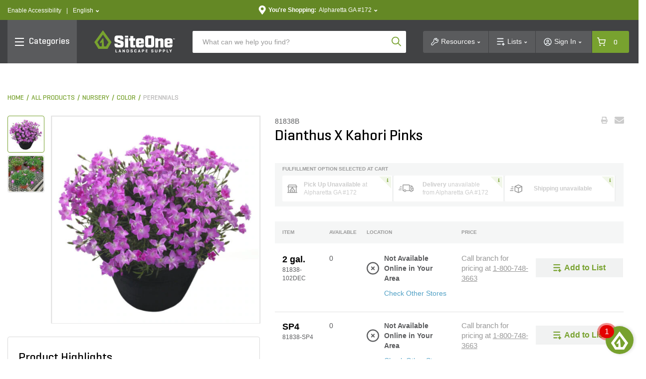

--- FILE ---
content_type: text/html;charset=UTF-8
request_url: https://www.siteone.com/en/81838b-dianthus-x-kahori-pinks/p/811633
body_size: 85623
content:
<!DOCTYPE html>
<html lang="en">
<head>
<title>Dianthus X Kahori Pinks | SiteOne US</title>
<meta http-equiv="Content-Type" content="text/html; charset=utf-8"/>
<meta http-equiv="X-UA-Compatible" content="IE=edge">
<meta charset="utf-8">
<meta name="viewport" content="width=device-width, initial-scale=1, user-scalable=no">
<meta name="com.silverpop.brandeddomains" content="www.pages02.net,info.siteone.com,siteone.com,web.qa.siteone.com,www.johndeerelandscapes.com,www.siteone.com,sio-d-www.ms.ycs.io,sio-q-www.ms.ycs.io,sio-q2-www.ms.ycs.io,sio-s-www.ms.ycs.io,test.siteone.com" />
<meta name="format-detection" content="telephone=no">
<meta name="facebook-domain-verification" content="n4x4uwnap8jc0vgji0hephpw4c7i3g" />
<meta name="keywords">
<meta name="description" content="Dianthus X Kahori Pinks Dianthus X Kahori Pinks is a perennial plant that displays narrow, linear, gray-green leaves. Kahori Pinks prefers full sun and blooms rosy pink flowers from late spring to early summer. It is suitable for rock gardens, border fronts, slopes, edgings, fragrance gardens, and containers. It grows well in average, evenly moist, well-drained soils and is a loosely-tufted, herbaceous perennial. Additionally, it is deer tolerant.">
<meta name="robots" content="index,follow">
<meta property="og:url" content="https://www.siteone.com/en/81838b-dianthus-x-kahori-pinks/p/811633">
<meta property="og:type" content="product">
<meta property="og:site_name" content="SiteOne Landscape Supply">
<meta property="og:locale" content="en_US">
<meta property="og:title" content="Dianthus X Kahori Pinks">
<meta property="og:description" content="Dianthus X Kahori Pinks Dianthus X Kahori Pinks is a perennial plant that displays narrow, linear, gray-green leaves. Kahori Pinks prefers full sun and blooms rosy pink flowers from late spring to early summer. It is suitable for rock gardens, border fronts, slopes, edgings, fragrance gardens, and containers. It grows well in average, evenly moist, well-drained soils and is a loosely-tufted, herbaceous perennial. Additionally, it is deer tolerant.">
<meta property="og:image" content="https://www.siteone.com/medias/sys_master/PimProductImages/assets/ProductAssets/US/NoBrand/itemImage/227429/image-thumb__227429__thumbnail/811633-1.3ae414d6/811633-1.3ae414d6.jpg">
<link rel="shortcut icon" type="image/x-icon" media="all" href="/_ui/responsive/theme-lambda/images/favicon.ico" />
<link rel="alternate" href="https://www.siteone.com/en/81838b-dianthus-x-kahori-pinks/p/811633" hreflang="en" />
<link rel="alternate" href="https://www.siteone.com/es/81838b-dianthus-x-kahori-pinks/p/811633" hreflang="es" />
<link rel="alternate" href="https://www.siteone.com/en/81838b-dianthus-x-kahori-pinks/p/811633" hreflang="x-default" />
<link rel="canonical" href="https://www.siteone.com/en/81838b-dianthus-x-kahori-pinks/p/811633"/>
<link rel="stylesheet" type="text/css" media="all" href="/_ui/responsive/theme-lambda/css/style.css?v=20260114 1804"/>
<link rel="preload" type="text/css" media="all" href="/_ui/responsive/theme-lambda/css/addons.css?v=20260114 1804" as="style" onload="this.onload=null;this.rel='stylesheet'"/>
<noscript><link rel="stylesheet" type="text/css" media="all" href="/_ui/responsive/theme-lambda/css/addons.css?v=20260114 1804"/></noscript><script type="text/javascript" src="/_ui/responsive/common/js/jquery-3.5.1.min.js"></script><script src="https://www.sc.pages02.net/lp/static/js/iMAWebCookie.js?1fc719b-1047cb0959a-f528764d624db129b32c21fbca0cb8d6&h=www.pages02.net" type="text/javascript"></script><script type="text/javascript">
   var oldURL = document.referrer;
   var rPath = oldURL.substring(oldURL.lastIndexOf('/') + 1);
   var analytics = {};
   var channel = 'Nursery';
   var _AAData = {};
   var digitalData = {};
   _AAData.page = {};
   _AAData.language = {};
   var fireSearchLandingPage = false;
   
   _AAData.page.pageName = channel != "" ? 'Nursery:Product Details' : 'Product Details';
   
   
   _AAData.visitorStatus = 'not logged in';
   _AAData.agentID='';
   _AAData.pEmail = '';
    _AAData.pAccount = '';
    _AAData.pArea = '';
    _AAData.pRegion = '';
   
   _AAData.page.template = 'product detail';
   _AAData.channel = channel;
   if($('html').attr('lang')==='en'){
   _AAData.language.LanguageSelection = "english"; 
   }
   else if($('html').attr('lang')==='es'){
   _AAData.language.LanguageSelection = "spanish"; 
   }
    
   
   _AAData.productSKU = "811633";
  try{
   _satellite.track("dtm-event-user");
   }catch (e) {}
   
	_AAData.eventType = "prod-details"; 
	_AAData.productSearchTerm = "";
	_AAData.productSearchNoOfResults="";
	

  _AAData.storeNumber = "172";
  _AAData.storeState =  "GA";
   


  
  //POST PAGE EVENTS - Called after page load 
  function postPageEvent() {
	   
	  
	  if (window.location.pathname == '/login'){
		 try{
		  _satellite.track("dtm-event-user"); 
	  	}catch (e) {}
	  }
  
	   

   var eventType = [
   
   ];

      
     for(var i=0;i<eventType.length;++i){
        if(document.referrer.indexOf(eventType[i].referrer) > 0){
               
         _AAData.userStoreNumber = "172";
	     _AAData.userStoreState =  "GA";
          
        	  _AAData.userType = "returning";
        	 
          _AAData.eventType = eventType[i].eventType;
        try{
          _satellite.track("dtm-event-user"); 
        	}catch (e) {}
          
        }
     }
     
  } 

    </script><script src="//assets.adobedtm.com/launch-EN5dfbd141e22f428c9d7b74e9899499cb.min.js" async></script><script>
    (function(w,d,s,l,i){w[l]=w[l]||[];w[l].push({'gtm.start':new Date().getTime(),event:'gtm.js'});var f=d.getElementsByTagName(s)[0],j=d.createElement(s),dl=l!='dataLayer'?'&l='+l:'';j.async=true;j.src='https://www.googletagmanager.com/gtm.js?id='+i+dl;f.parentNode.insertBefore(j,f);})(window,document,'script','dataLayer','GTM-PNGWQJS');
</script><script> 
var dataLayer = dataLayer || []; 

dataLayer.push({
	'event': 'page_view',
	'page_location': 'https://www.siteone.com/en/81838b-dianthus-x-kahori-pinks/p/811633',
	'page_title' : 'Dianthus X Kahori Pinks | SiteOne US',
	'page_referrer' : '',
	'page_type' : 'Nursery:Product Details',
	'user_id': ''
});

var ga4analytics = {
	currency: "USD",
	
			isloggedin: false,
			visitor_status: 'guest',
			account_classification: '',
		
};


var pixelTagParams = {
	event: "pixel_remark",
	br_pageview_params:  
	{
		br_user_id: "",
		br_page_type: "other"
	}  
}
$(document).ready(function() {
	/* start event login */
	$(document).on("submit", "#loginForm", function(e){
		$.cookie('submitlogin', "login", {path:'/'});
	});
	var loginErrorMsg = $("#loginErrorMsg").val();
	if($.cookie("submitlogin") === "login" && (loginErrorMsg == null || loginErrorMsg.trim() == "")){
		ACC.ga4analytics.login();
   		$.cookie("submitlogin", null, { path: '/' });
	}else{
		$.cookie("submitlogin", null, { path: '/' });
	}
	
	/* end event login */
	/* start event view_item */
	
		   		var productPrice = 0;
		   	
	    
		ACC.ga4analytics.view_item(
			'811633',
			'Dianthus X Kahori Pinks',
			productPrice,
			'',
			'Nursery',
			'Color',
			'Size'
		);
	
	/* end event view_item */
	/* start event view_item_list */
	
	/* end event view_item_list */
	/* start event purchase */
	
	/* end event purchase */

	/* Pixel Implementation */
	pixelTagParams.br_pageview_params.br_user_id = uuidv4();
	
    if ($('.page-siteonehomepage').length || $(".page-siteonecanada").length) { //homepage or landing pages
        pixelTagParams.br_pageview_params.br_page_type = "homepage";
    }
    else if ($('.page-productGrid').length || $('.page-template-pages-category-categoryLandingPage').length || $('.template-pages-category-categoryLandingPage').length) { //category listing pages and category product listing pages
        pixelTagParams.br_pageview_params.br_page_type = "category";

		//getting category code and name productDetails
    }
    else if ($('.page-searchGrid').length || $('.page-searchEmpty').length) { //search listing pages
        pixelTagParams.br_pageview_params.br_page_type = "search";
		//getting search data productDetails
    }
    else if ($('.page-productDetails').length) { //product, product bundle, product collection or sku set pages
        pixelTagParams.br_pageview_params.br_page_type = "product";

        //getting product data
		
			pixelTagParams.br_pageview_params.br_ptype_params =
			{
				br_product_id: '81838B',
				br_product_name: 'Dianthus X Kahori Pinks',
				br_product_sku_id: '811633'
			}
		
    }
    else if ($('.template-pages-article-articleLandingPage').length) { //content Page
        pixelTagParams.br_pageview_params.br_page_type = "content";
    }
	else if($('.page-siteOneCheckoutPage').length){ //checkout page
		pixelTagParams.br_pageview_params.br_page_type = "other";
		pixelTagParams.br_pageview_params.br_ptype_params =
			{
				br_is_conversion: false
			}
	}
	else if($('.page-orderSummaryPage').length){ //review and checkout page
		pixelTagParams.br_pageview_params.br_page_type = "other";
		pixelTagParams.br_pageview_params.br_ptype_params =
			{
				br_is_conversion: false
			}
	}
    dataLayer.push(pixelTagParams);
    //console.log("pixelTagParams: ", pixelTagParams);
	/* ./Pixel Implementation */
});
</script>
<script>(window.BOOMR_mq=window.BOOMR_mq||[]).push(["addVar",{"rua.upush":"false","rua.cpush":"false","rua.upre":"false","rua.cpre":"true","rua.uprl":"false","rua.cprl":"false","rua.cprf":"false","rua.trans":"SJ-6e241eda-fb42-4daf-8344-30dcfe120966","rua.cook":"true","rua.ims":"false","rua.ufprl":"false","rua.cfprl":"true","rua.isuxp":"false","rua.texp":"norulematch","rua.ceh":"false","rua.ueh":"false","rua.ieh.st":"0"}]);</script>
                              <script>!function(e){var n="https://s.go-mpulse.net/boomerang/";if("False"=="True")e.BOOMR_config=e.BOOMR_config||{},e.BOOMR_config.PageParams=e.BOOMR_config.PageParams||{},e.BOOMR_config.PageParams.pci=!0,n="https://s2.go-mpulse.net/boomerang/";if(window.BOOMR_API_key="D4JSY-FEXF9-UCF6H-DXN5X-JSFKM",function(){function e(){if(!o){var e=document.createElement("script");e.id="boomr-scr-as",e.src=window.BOOMR.url,e.async=!0,i.parentNode.appendChild(e),o=!0}}function t(e){o=!0;var n,t,a,r,d=document,O=window;if(window.BOOMR.snippetMethod=e?"if":"i",t=function(e,n){var t=d.createElement("script");t.id=n||"boomr-if-as",t.src=window.BOOMR.url,BOOMR_lstart=(new Date).getTime(),e=e||d.body,e.appendChild(t)},!window.addEventListener&&window.attachEvent&&navigator.userAgent.match(/MSIE [67]\./))return window.BOOMR.snippetMethod="s",void t(i.parentNode,"boomr-async");a=document.createElement("IFRAME"),a.src="about:blank",a.title="",a.role="presentation",a.loading="eager",r=(a.frameElement||a).style,r.width=0,r.height=0,r.border=0,r.display="none",i.parentNode.appendChild(a);try{O=a.contentWindow,d=O.document.open()}catch(_){n=document.domain,a.src="javascript:var d=document.open();d.domain='"+n+"';void(0);",O=a.contentWindow,d=O.document.open()}if(n)d._boomrl=function(){this.domain=n,t()},d.write("<bo"+"dy onload='document._boomrl();'>");else if(O._boomrl=function(){t()},O.addEventListener)O.addEventListener("load",O._boomrl,!1);else if(O.attachEvent)O.attachEvent("onload",O._boomrl);d.close()}function a(e){window.BOOMR_onload=e&&e.timeStamp||(new Date).getTime()}if(!window.BOOMR||!window.BOOMR.version&&!window.BOOMR.snippetExecuted){window.BOOMR=window.BOOMR||{},window.BOOMR.snippetStart=(new Date).getTime(),window.BOOMR.snippetExecuted=!0,window.BOOMR.snippetVersion=12,window.BOOMR.url=n+"D4JSY-FEXF9-UCF6H-DXN5X-JSFKM";var i=document.currentScript||document.getElementsByTagName("script")[0],o=!1,r=document.createElement("link");if(r.relList&&"function"==typeof r.relList.supports&&r.relList.supports("preload")&&"as"in r)window.BOOMR.snippetMethod="p",r.href=window.BOOMR.url,r.rel="preload",r.as="script",r.addEventListener("load",e),r.addEventListener("error",function(){t(!0)}),setTimeout(function(){if(!o)t(!0)},3e3),BOOMR_lstart=(new Date).getTime(),i.parentNode.appendChild(r);else t(!1);if(window.addEventListener)window.addEventListener("load",a,!1);else if(window.attachEvent)window.attachEvent("onload",a)}}(),"".length>0)if(e&&"performance"in e&&e.performance&&"function"==typeof e.performance.setResourceTimingBufferSize)e.performance.setResourceTimingBufferSize();!function(){if(BOOMR=e.BOOMR||{},BOOMR.plugins=BOOMR.plugins||{},!BOOMR.plugins.AK){var n="true"=="true"?1:0,t="cookiepresent",a="aoi4pcyxhw55s2lpbhoa-f-9a051db99-clientnsv4-s.akamaihd.net",i="false"=="true"?2:1,o={"ak.v":"39","ak.cp":"763243","ak.ai":parseInt("433583",10),"ak.ol":"0","ak.cr":12,"ak.ipv":4,"ak.proto":"h2","ak.rid":"58827fc3","ak.r":47376,"ak.a2":n,"ak.m":"dsca","ak.n":"essl","ak.bpcip":"3.145.199.0","ak.cport":46850,"ak.gh":"23.200.85.103","ak.quicv":"","ak.tlsv":"tls1.3","ak.0rtt":"","ak.0rtt.ed":"","ak.csrc":"-","ak.acc":"","ak.t":"1768884700","ak.ak":"hOBiQwZUYzCg5VSAfCLimQ==XF2SOIywj+c/Mb4FU/nRTOSOpwg/81520YpiLOg5kv8n0BxAf9tsm273CHczTY5p9AinKOd2FzR/o4S4TuRYvo0gzdqujzbcZJnHaL/LvXz0xZpHt7EeOEYEhbpn16MKRbT6LORpqD35Rdxn4Wo7B99mKr0WvnjmBLLZk/azeEfqJaErUoDOiRcJ2UEG5/tkTWrLuRcDX7+WUwTozXYbpmznGlgf+xKNl8GsE8sYIAZN6qUob9smKvIPEC0jQmJJIFO2MEUX/hWDKp2LtF25k0JUOmfINl4WqLky5KhahabP5YRTvHEtF8593QM9JNga2Tj9Ty59V7Ae8F/JNrFw92Qx6aEb2FRgnkmgrKDvQCMA0h2jOdk1L7A7evNzWluUY+UZL1pCGQ8Es+nXAu/3L0U9JbB90w772kyo+dCxXPk=","ak.pv":"281","ak.dpoabenc":"","ak.tf":i};if(""!==t)o["ak.ruds"]=t;var r={i:!1,av:function(n){var t="http.initiator";if(n&&(!n[t]||"spa_hard"===n[t]))o["ak.feo"]=void 0!==e.aFeoApplied?1:0,BOOMR.addVar(o)},rv:function(){var e=["ak.bpcip","ak.cport","ak.cr","ak.csrc","ak.gh","ak.ipv","ak.m","ak.n","ak.ol","ak.proto","ak.quicv","ak.tlsv","ak.0rtt","ak.0rtt.ed","ak.r","ak.acc","ak.t","ak.tf"];BOOMR.removeVar(e)}};BOOMR.plugins.AK={akVars:o,akDNSPreFetchDomain:a,init:function(){if(!r.i){var e=BOOMR.subscribe;e("before_beacon",r.av,null,null),e("onbeacon",r.rv,null,null),r.i=!0}return this},is_complete:function(){return!0}}}}()}(window);</script></head>
<body class="page-productDetails pageType-ProductPage template-pages-product-productLayout2Page  smartedit-page-uid-productDetails smartedit-page-uuid-eyJpdGVtSWQiOiJwcm9kdWN0RGV0YWlscyIsImNhdGFsb2dJZCI6InNpdGVvbmVDb250ZW50Q2F0YWxvZyIsImNhdGFsb2dWZXJzaW9uIjoiT25saW5lIn0= smartedit-catalog-version-uuid-siteoneContentCatalog/Online  language-en">
<input type="hidden" class="pagename" value="Product Details"/>
<input type="hidden" class="headingname" value=""/>
<div class="branding-mobile hidden-xs hidden-sm hidden-md hidden-lg">
<div class="js-mobile-logo">
</div>
<div class="site-logo-print">
<svg xmlns="http://www.w3.org/2000/svg" width="162" height="45" viewBox="0 0 162 45" fill="none" class="">
<path d="M78.1907 11.8153H72.1818V16.3491H69.6763V21.0239H72.1818V31.4365C72.1818 33.096 73.5267 34.441 75.1862 34.441H81.8351V29.7662H78.1907V21.0239H81.8351V16.3491H78.1907V11.8153Z" fill="#414244"/>
<path d="M53.2651 20.59C46.8548 19.0715 46.9633 18.681 46.9633 18.681V16.0995H52.0503V18.681H58.3412V15.2427C58.3412 12.7914 56.3455 10.7957 53.8942 10.7957H45.1627C42.7114 10.7957 40.7157 12.7914 40.7157 15.2427V19.8091C40.7157 19.8091 40.2168 22.8786 43.8829 23.9958C48.4709 25.395 52.5709 26.6315 52.5709 26.6315V29.3757H47.1368V26.7508H40.7157V29.9939C40.7157 32.4452 42.7114 34.4409 45.1627 34.4409H54.2629C56.7142 34.4409 58.7099 32.4452 58.7099 29.9939V24.4513C58.7099 24.4513 58.7642 21.8916 53.2651 20.59Z" fill="#414244"/>
<path d="M68.0163 16.3491H61.4868V34.4301H68.0163V16.3491Z" fill="#414244"/>
<path d="M68.0163 11.208H61.4868V14.6679H68.0163V11.208Z" fill="#414244"/>
<path d="M95.2733 16.3491H87.4638C85.2511 16.3491 83.4507 18.1495 83.4507 20.3622V30.5254C83.4507 32.7381 85.2511 34.5385 87.4638 34.5385H95.2733C97.486 34.5385 99.2865 32.7381 99.2865 30.5254V28.5405H93.6355V29.7661C93.6355 30.1783 92.5942 30.1566 92.5942 30.1566H90.2297C89.8609 30.1783 89.5464 29.9071 89.5247 29.5383C89.5247 29.4841 89.5247 29.4299 89.5355 29.3648V26.9135H99.2865V20.3514C99.2756 18.1496 97.486 16.3491 95.2733 16.3491ZM93.5162 23.6813H89.4596V21.2516C89.4596 20.6768 89.8609 20.59 90.3815 20.59H92.6918C93.1148 20.5791 93.4619 20.8937 93.5053 21.3059L93.5162 23.6813Z" fill="#414244"/>
<path d="M134.147 16.3491C132.065 16.5334 130.015 16.989 128.062 17.7157V16.3491H122.097V34.5277H128.062V22.0651L130.514 21.2733C132.282 20.5792 132.195 22.6183 132.195 22.6183V34.5277H138.16V20.3622C138.16 18.1387 136.36 16.3491 134.147 16.3491Z" fill="#414244"/>
<path d="M146.501 26.9244H156.252V20.3622C156.252 18.1495 154.452 16.3491 152.239 16.3491H144.43C142.217 16.3491 140.417 18.1495 140.417 20.3622V30.5254C140.417 32.7381 142.206 34.5385 144.43 34.5385H152.239C154.452 34.5385 156.252 32.7381 156.252 30.5254V28.5405H150.601V29.7661C150.601 30.1783 149.56 30.1566 149.56 30.1566H147.196C146.827 30.1783 146.512 29.9071 146.491 29.5383C146.491 29.4841 146.491 29.419 146.501 29.3648V26.9244ZM146.447 23.6813V21.2516C146.447 20.6768 146.848 20.59 147.369 20.59H149.679C150.102 20.5791 150.45 20.8937 150.482 21.3059V23.6704L146.447 23.6813Z" fill="#414244"/>
<path d="M115.535 10.7957H105.936C103.625 10.7957 101.749 12.6721 101.749 14.9824V30.2325C101.749 32.5428 103.625 34.4192 105.936 34.4192H115.535C117.845 34.4192 119.722 32.5428 119.722 30.2325V14.9824C119.732 12.6721 117.856 10.7957 115.535 10.7957ZM113.778 29.3648H107.931V16.3491H113.778V29.3648Z" fill="#414244"/>
<path d="M43.9156 43.2267H46.0198C46.1825 43.2267 46.2584 43.2809 46.2584 43.4327V43.9642C46.2584 44.1161 46.1825 44.1812 46.0198 44.1812H42.831C42.69 44.1812 42.6357 44.1052 42.6357 43.9642V38.6278C42.6357 38.4759 42.6899 38.4108 42.8635 38.4108H43.6878C43.8614 38.4108 43.9156 38.4759 43.9156 38.6278V43.2267Z" fill="#414244"/>
<path d="M51.6815 38.4001C51.8225 38.3892 51.9527 38.476 51.9852 38.617L53.7423 43.9643C53.7857 44.1053 53.7314 44.1812 53.5687 44.1812H52.7228C52.5926 44.1921 52.4733 44.1053 52.4516 43.9643L52.1262 42.9231H50.3691L50.0436 43.9643C50.022 44.0944 49.8918 44.1921 49.7616 44.1812H48.9916C48.818 44.1812 48.7638 44.1053 48.8072 43.9643L50.5751 38.617C50.5968 38.476 50.727 38.3892 50.868 38.4001H51.6815ZM51.5188 41.0792C51.3887 40.5694 51.3019 40.0596 51.2477 39.539C51.226 39.6474 51.0741 40.7212 50.9548 41.0792L50.6294 42.0337H51.8333L51.5188 41.0792Z" fill="#414244"/>
<path d="M61.3137 43.9641C61.3137 44.1051 61.2595 44.181 61.0859 44.181H60.3375C60.2182 44.181 60.164 44.1594 60.1206 44.0835L58.2984 41.2742C58.1466 41.0573 58.0272 40.8295 57.9188 40.5909V43.975C57.9188 44.116 57.8646 44.1919 57.6911 44.1919H56.9426C56.7691 44.1919 56.7148 44.1268 56.7148 43.975V38.6277C56.7148 38.4867 56.7691 38.4107 56.9426 38.4107H57.6911C57.767 38.3999 57.8429 38.4324 57.8863 38.4975L59.7844 41.4261C59.9037 41.6213 60.0122 41.8165 60.1098 42.0226V38.6277C60.1098 38.4867 60.164 38.4107 60.3375 38.4107H61.0859C61.2595 38.4107 61.3137 38.4758 61.3137 38.6277V43.9641Z" fill="#414244"/>
<path d="M65.0014 44.1812C64.8495 44.1812 64.8062 44.1052 64.8062 43.9642V38.6278C64.8062 38.4759 64.8603 38.4108 65.0339 38.4108H67.0947C68.8085 38.4108 69.405 39.0833 69.405 39.7883V42.7928C69.405 43.5087 68.8085 44.1703 67.0947 44.1703L65.0014 44.1812ZM66.0752 39.3545V43.2267H67.0839C67.7238 43.2267 68.1143 43.0098 68.1143 42.5868V39.9836C68.1143 39.5606 67.7238 39.3436 67.0839 39.3436L66.0752 39.3545Z" fill="#414244"/>
<path d="M75.8041 39.8751C75.8041 39.4629 75.4896 39.2677 74.8822 39.2677C74.2748 39.2677 73.9603 39.4629 73.9603 39.8751V40.0052C73.9711 40.233 74.1229 40.4174 74.3507 40.4608L75.9993 40.9814C76.6393 41.1874 77.1165 41.5779 77.1165 42.207V42.8578C77.1165 43.5737 76.5634 44.2462 74.8713 44.2462C73.1793 44.2462 72.6152 43.5737 72.6152 42.8578V42.3263C72.6152 42.1745 72.6803 42.1094 72.843 42.1094H73.6348C73.8083 42.1094 73.8626 42.1745 73.8626 42.3263V42.706C73.8626 43.1181 74.2205 43.3134 74.8605 43.3134C75.5004 43.3134 75.8584 43.1181 75.8584 42.706V42.4348C75.8584 42.0877 75.4787 41.9467 75.0557 41.8057L73.5914 41.3068C73.1034 41.155 72.7671 40.7211 72.7346 40.2113V39.7123C72.7346 38.9965 73.2227 38.324 74.8822 38.324C76.5417 38.324 77.0623 38.9965 77.0623 39.7123V40.0594C77.0623 40.2004 76.9972 40.2764 76.8237 40.2764H76.0319C75.8692 40.2764 75.815 40.2113 75.815 40.0594L75.8041 39.8751Z" fill="#414244"/>
<path d="M84.7092 42.8578C84.7092 43.5737 84.1995 44.2462 82.4857 44.2462C80.772 44.2462 80.2622 43.5737 80.2622 42.8578V39.7123C80.2622 38.9965 80.772 38.324 82.4857 38.324C84.1995 38.324 84.7092 38.9965 84.7092 39.7123V40.1245C84.7092 40.2764 84.655 40.3415 84.4923 40.3415H83.7114C83.5378 40.3415 83.4727 40.2872 83.4727 40.1245V39.9184C83.4727 39.4954 83.1473 39.2785 82.5074 39.2785C81.8783 39.2785 81.5529 39.4954 81.5529 39.9184V42.6518C81.5529 43.0748 81.8783 43.2917 82.5074 43.2917C83.1365 43.2917 83.4727 43.0748 83.4727 42.6518V42.3263C83.4727 42.1745 83.5378 42.1094 83.7114 42.1094H84.4923C84.655 42.1094 84.7092 42.1636 84.7092 42.3263V42.8578Z" fill="#414244"/>
<path d="M90.2841 38.3998C90.4251 38.3781 90.5552 38.4757 90.5877 38.6167L92.3449 43.964C92.3883 44.105 92.3341 44.181 92.1714 44.181H91.3253C91.1951 44.1918 91.0758 44.105 91.0541 43.964L90.7179 42.9228H88.9608L88.6354 43.964C88.6137 44.0942 88.4835 44.1918 88.3534 44.181H87.5941C87.4206 44.181 87.3664 44.105 87.4097 43.964L89.1777 38.6167C89.1994 38.4757 89.3296 38.3781 89.4706 38.3998H90.2841ZM90.1214 41.0789C89.9912 40.5691 89.9044 40.0593 89.8502 39.5387C89.8285 39.6472 89.6766 40.721 89.5573 41.0789L89.2319 42.0334H90.4359L90.1214 41.0789Z" fill="#414244"/>
<path d="M96.5968 42.1311V43.9533C96.5968 44.1052 96.5426 44.1703 96.369 44.1703H95.5447C95.3712 44.1703 95.3169 44.1052 95.3169 43.9533V38.6169C95.3169 38.465 95.3712 38.3999 95.5447 38.3999H97.5296C99.2434 38.3999 99.8182 39.0724 99.8182 39.7883V40.7428C99.8182 41.4587 99.2434 42.1311 97.5296 42.1311H96.5968ZM96.5968 39.3544V41.1766H97.5296C98.1587 41.1766 98.5492 40.9597 98.5492 40.5476V39.9835C98.5492 39.5605 98.1587 39.3436 97.5296 39.3436L96.5968 39.3544Z" fill="#414244"/>
<path d="M103.202 44.1809C103.029 44.1809 102.975 44.1159 102.975 43.964V38.6384C102.975 38.4866 103.029 38.4215 103.202 38.4215H106.435C106.597 38.4215 106.673 38.4757 106.673 38.6276V39.159C106.673 39.3109 106.597 39.376 106.435 39.376H104.254V40.7535H106.283C106.456 40.7535 106.521 40.8077 106.521 40.9596V41.4693C106.521 41.6103 106.445 41.6754 106.283 41.6754H104.254V43.259H106.532C106.706 43.259 106.771 43.3133 106.771 43.4651V43.9966C106.771 44.1484 106.706 44.2135 106.532 44.2135L103.202 44.1809Z" fill="#414244"/>
<path d="M117.021 39.8749C117.021 39.4628 116.706 39.2675 116.099 39.2675C115.491 39.2675 115.166 39.4628 115.166 39.8749V40.0051C115.177 40.2329 115.339 40.4172 115.556 40.4606L117.205 40.9812C117.845 41.1873 118.322 41.5778 118.322 42.2069V42.8577C118.322 43.5736 117.769 44.246 116.066 44.246C114.374 44.246 113.81 43.5736 113.81 42.8577V42.3262C113.81 42.1743 113.875 42.1093 114.038 42.1093H114.83C115.003 42.1093 115.057 42.1743 115.057 42.3262V42.7058C115.057 43.118 115.415 43.3132 116.055 43.3132C116.695 43.3132 117.053 43.118 117.053 42.7058V42.4347C117.053 42.0876 116.674 41.9466 116.251 41.8056L114.786 41.3175C114.298 41.1656 113.962 40.7318 113.929 40.222V39.7231C113.929 39.0072 114.417 38.3347 116.077 38.3347C117.736 38.3347 118.257 39.0072 118.257 39.7231V40.0702C118.257 40.2112 118.192 40.2871 118.018 40.2871H117.227C117.064 40.2871 117.01 40.222 117.01 40.0702L117.021 39.8749Z" fill="#414244"/>
<path d="M122.813 42.6627C122.813 43.0857 123.192 43.3026 123.821 43.3026C124.451 43.3026 124.852 43.0857 124.852 42.6627V38.6278C124.852 38.4759 124.906 38.4108 125.08 38.4108H125.904C126.077 38.4108 126.121 38.4759 126.121 38.6278V42.8687C126.121 43.5846 125.535 44.2571 123.821 44.2571C122.108 44.2571 121.522 43.5846 121.522 42.8687V38.6278C121.522 38.4759 121.587 38.4108 121.761 38.4108H122.585C122.748 38.4108 122.813 38.4759 122.813 38.6278V42.6627Z" fill="#414244"/>
<path d="M130.839 42.1311V43.9533C130.839 44.1052 130.785 44.1703 130.612 44.1703H129.787C129.614 44.1703 129.56 44.1052 129.56 43.9533V38.6169C129.56 38.465 129.614 38.3999 129.787 38.3999H131.772C133.486 38.3999 134.061 39.0724 134.061 39.7883V40.7428C134.061 41.4587 133.486 42.1311 131.772 42.1311H130.839ZM130.839 39.3544V41.1766H131.772C132.412 41.1766 132.792 40.9597 132.792 40.5476V39.9835C132.792 39.5605 132.401 39.3436 131.772 39.3436L130.839 39.3544Z" fill="#414244"/>
<path d="M138.497 42.1311V43.9533C138.497 44.1052 138.442 44.1703 138.269 44.1703H137.445C137.271 44.1703 137.217 44.1052 137.217 43.9533V38.6169C137.217 38.465 137.271 38.3999 137.445 38.3999H139.43C141.143 38.3999 141.718 39.0724 141.718 39.7883V40.7428C141.718 41.4587 141.143 42.1311 139.43 42.1311H138.497ZM138.497 39.3544V41.1766H139.43C140.069 41.1766 140.449 40.9597 140.449 40.5476V39.9835C140.449 39.5605 140.059 39.3436 139.43 39.3436L138.497 39.3544Z" fill="#414244"/>
<path d="M146.154 43.2267H148.259C148.421 43.2267 148.497 43.2809 148.497 43.4327V43.9642C148.497 44.1161 148.421 44.1812 148.259 44.1812H145.07C144.929 44.1812 144.875 44.1052 144.875 43.9642V38.6278C144.875 38.4759 144.929 38.4108 145.102 38.4108H145.927C146.1 38.4108 146.154 38.4759 146.154 38.6278V43.2267Z" fill="#414244"/>
<path d="M152.478 40.5584C152.532 40.6886 152.629 40.9706 152.64 41.0031C152.684 40.8513 152.738 40.6994 152.814 40.5584L153.812 38.6169C153.866 38.4976 153.931 38.3999 154.083 38.3999H154.896C155.059 38.3999 155.146 38.4759 155.07 38.6169L153.28 41.9685V43.9642C153.28 44.1052 153.226 44.1811 153.052 44.1811H152.228C152.055 44.1811 151.989 44.116 151.989 43.9642V42.1095L150.189 38.6169C150.124 38.4867 150.189 38.3999 150.352 38.3999H151.285C151.415 38.3999 151.534 38.4867 151.567 38.6169L152.478 40.5584Z" fill="#414244"/>
<path d="M23.4592 32.2933H20.1294C19.9558 32.2933 19.8148 32.1632 19.7931 31.9896L18.5132 16.7937C18.4915 16.6202 18.3505 16.4901 18.177 16.4901H17.0381C16.9296 16.4901 16.8212 16.5443 16.7561 16.6311L11.4088 24.2236C11.3329 24.332 11.322 24.4839 11.3979 24.5923L12.168 25.8722C12.2657 26.0349 12.4826 26.0892 12.6453 25.9807C12.6453 25.9807 12.6453 25.9807 12.6561 25.9807L14.8688 24.549C15.0315 24.4513 15.2376 24.4947 15.346 24.6465C15.3894 24.7116 15.4111 24.7876 15.4003 24.8743L15.1183 31.9788C15.0966 32.1523 14.9556 32.2825 14.782 32.2825H11.5932C11.4739 32.2825 11.3654 32.2174 11.3003 32.1198L6.5821 24.2994C6.50617 24.1801 6.51704 24.0283 6.60381 23.9198L17.2659 9.33135C17.3744 9.1795 17.5913 9.14696 17.7431 9.25542C17.7757 9.27711 17.7974 9.29881 17.8191 9.33135L28.4811 23.9198C28.557 24.0283 28.5679 24.1801 28.5028 24.2994L23.7846 32.1198C23.687 32.2391 23.5785 32.3041 23.4592 32.2933ZM17.2442 0.719266L0.486395 23.6813C0.399623 23.7897 0.399679 23.9415 0.475604 24.0609L8.52365 37.1091C8.58873 37.2067 8.69715 37.2718 8.81646 37.2718H26.4528C26.5721 37.2718 26.6806 37.2067 26.7457 37.1091L34.5985 24.0609C34.6744 23.9415 34.6636 23.7897 34.5768 23.6813L17.8082 0.719266C17.6997 0.567416 17.4828 0.534869 17.331 0.643333C17.2876 0.65418 17.2659 0.686727 17.2442 0.719266Z" fill="#77A12E"/>
<path d="M158.704 16.4467V16.7721H158.075V18.3991H157.684V16.7721H157.066V16.4467H158.704ZM160.819 18.3991L160.743 17.2494C160.732 17.0975 160.732 16.924 160.732 16.7071H160.71C160.656 16.8806 160.602 17.1084 160.548 17.2928L160.19 18.3774H159.788L159.441 17.2602C159.409 17.1192 159.344 16.8806 159.3 16.7071H159.279C159.279 16.8914 159.268 17.0758 159.268 17.2494L159.192 18.3991H158.823L158.964 16.4467H159.55L159.886 17.4012C159.94 17.5639 159.984 17.7267 160.016 17.9002H160.038C160.081 17.7267 160.135 17.5531 160.168 17.423L160.504 16.4576H161.068L161.209 18.41L160.819 18.3991Z" fill="#414244"/>
</svg>
</div>
</div>
<main data-currency-iso-code="USD" role="main">
<a href="#skip-to-content" class="skiptocontent" data-role="none">text.skipToContent</a>
<a href="#skiptonavigation" class="skiptonavigation" data-role="none">text.skipToNavigation</a>
<!-- /WEB-INF/tags/responsive/common/footer/ -->
<div class="yCmsContentSlot container">
</div><input type="hidden" id="unitUid" name="unitUid" value="">
<input type="hidden" id="emailaddres" name="emailaddres" value="">
<input type="hidden" id="accountGuid" name="accountGuid" value="">
<input type="hidden" id="customerHomeBranch" name="customerHomeBranch" value="">
<input type="hidden" id="customerArea" name="customerArea" value="">
<input type="hidden" id="customerRegion" name="customerRegion" value="">
<input type="hidden" id="mainAccountGUID" name="mainAccountGUID" value="">
<input type="hidden" id="mainAccountID" name="mainAccountID" value="">
<input type="hidden" id="mainAccountName" name="mainAccountName" value="">
<input type="hidden" id="trackBranch" name="trackBranch" value="172">
<input type="hidden" value="false" class="checkmixedcart"/>
<input type="hidden" id="loginErrorMsg" name="loginErrorMsg" value=" ">
<!-- SVG sprite -->
<svg xmlns="http://www.w3.org/2000/svg" style="position: absolute; width:0; height:0; overflow: hidden;" aria-hidden="true">
<defs>
<symbol id="flag-us" viewBox="0 0 170.08 113.39">
<defs><style>.cls-11{fill:url(#GradientFill_4);}.cls-12{fill:url(#GradientFill_5);}.cls-13{fill:url(#GradientFill_6);}.cls-14{fill:url(#GradientFill_4-2);}</style><linearGradient id="GradientFill_4" x1="-50.22" y1="56.69" x2="220.3" y2="56.69" gradientUnits="userSpaceOnUse">
<stop offset="0" stop-color="#d1d3d4"/>
<stop offset="0.24" stop-color="#ededee"/>
<stop offset="0.53" stop-color="#fbfdff"/>
<stop offset="0.76" stop-color="#ededee"/>
<stop offset="1" stop-color="#d1d3d4"/>
</linearGradient>
<linearGradient id="GradientFill_5" x1="28.15" y1="81.83" x2="255.32" y2="134.27" gradientUnits="userSpaceOnUse">
<stop offset="0" stop-color="#d32027"/>
<stop offset="0.47" stop-color="#ed1c24"/>
<stop offset="0.6" stop-color="#ed1c24"/>
<stop offset="1" stop-color="#d32027"/>
</linearGradient>
<linearGradient id="GradientFill_6" x1="86.37" y1="52.58" x2="-0.2" y2="8.47" gradientUnits="userSpaceOnUse">
<stop offset="0" stop-color="#194691"/>
<stop offset="0.34" stop-color="#194691"/>
<stop offset="0.69" stop-color="#1f60ad"/>
<stop offset="1" stop-color="#2d7ec2"/>
</linearGradient>
<linearGradient id="GradientFill_4-2" x1="37.57" y1="81.4" x2="162.37" y2="81.4" xlink:href="#GradientFill_4"/>
</defs>
<rect class="cls-11" width="170.08" height="113.39"/>
<path class="cls-12" d="M56.69,156H226.77v8.72H56.69V156Zm0-104.66H226.77v8.72H56.69V51.36Zm0,17.44H226.77v8.72H56.69V68.8Zm0,17.44H226.77V95H56.69V86.25Zm0,17.44H226.77v8.72H56.69v-8.72Zm0,17.44H226.77v8.72H56.69v-8.72Zm0,17.44H226.77v8.72H56.69Z" transform="translate(-56.69 -51.36)"/>
<rect class="cls-13" width="86.17" height="61.05"/>
<path class="cls-14" d="M136.28,68.56l-.78-2.42-.78,2.42h-2.54l2.05,1.49-.78,2.41L135.5,71l2.05,1.49-.78-2.41,2.05-1.49ZM65.33,57.81l2.05-1.49H64.85l-.78-2.41-.79,2.41H60.74l2.05,1.49L62,60.22l2.05-1.49,2.05,1.49-.78-2.41Zm14.29,0,2.05-1.49H79.13l-.78-2.41-.78,2.41H75l2.05,1.49-.78,2.41,2.05-1.49,2.05,1.49-.78-2.41Zm14.29,0L96,56.31H93.42l-.78-2.41-.78,2.41H89.31l2.05,1.49-.78,2.41,2.05-1.49,2.05,1.49-.78-2.41Zm14.29,0,2.05-1.49h-2.54l-.78-2.41-.78,2.41H103.6l2.05,1.49-.78,2.41,2.05-1.49L109,60.22l-.78-2.41ZM72.86,100.37l2.05-1.49H72.37l-.79-2.41-.78,2.41H68.27l2.05,1.49-.78,2.41,2.05-1.49,2.05,1.49-.78-2.41ZM71.59,100h0Zm1-11.48L74.63,87H72.09l-.78-2.41L70.52,87H68L70,88.48l-.78,2.41,2.05-1.49,2.05,1.49-.78-2.41Zm.07-11.83,2.05-1.49H72.16l-.78-2.41-.78,2.41H68.06l2.05,1.49-.78,2.41,2.05-1.49,2.05,1.49-.78-2.41Zm49.83-18.84,2.05-1.49H122l-.79-2.41-.78,2.41h-2.54l2.05,1.49-.78,2.41,2.05-1.49,2.05,1.49-.78-2.41Zm14.29,0,2.05-1.49h-2.54l-.78-2.41-.78,2.41h-2.54l2.05,1.49-.78,2.41,2.05-1.49,2.05,1.49-.78-2.41ZM86.94,76.65,89,75.15H86.45l-.78-2.41-.78,2.41H82.35l2.05,1.49-.78,2.41,2.05-1.49,2.05,1.49-.78-2.41Zm-.07,11.83L88.91,87H86.38l-.79-2.41L84.81,87H82.27l2.05,1.49-.79,2.41,2.05-1.49,2.05,1.49-.78-2.41Zm.28,11.9,2.05-1.49H86.66l-.78-2.41-.78,2.41H82.55l2.05,1.49-.78,2.41,2.05-1.49,2.05,1.49-.78-2.41ZM85.88,100h0Zm15.56.41,2.05-1.49h-2.54l-.78-2.41-.79,2.41H96.84l2.05,1.49-.78,2.41,2.05-1.49,2.05,1.49-.78-2.41Zm-.28-11.9L103.2,87h-2.54l-.78-2.41L99.09,87H96.56l2.05,1.49-.78,2.41,2.05-1.49,2.05,1.49-.79-2.41Zm.07-11.83,2.05-1.49h-2.54L100,72.74l-.78,2.41H96.63l2.05,1.49-.78,2.41L100,77.57,102,79.06l-.78-2.41ZM72.48,63.93l2.05-1.49H72L71.21,60l-.78,2.41H67.88l2.05,1.49-.78,2.41,2.05-1.49,2.05,1.49-.78-2.41Zm14.29,0,2.05-1.49H86.28L85.49,60l-.78,2.41H82.17l2.05,1.49-.78,2.41,2.05-1.49,2.05,1.49-.78-2.41Zm28.75,12.72,2.05-1.49H115l-.78-2.41-.78,2.41h-2.54L113,76.65l-.78,2.41,2.05-1.49,2.05,1.49-.78-2.41Zm-.07,11.83L117.49,87h-2.54l-.78-2.41L113.38,87h-2.54l2.05,1.49-.78,2.42,2.05-1.49,2.05,1.49-.78-2.41Zm.28,11.9,2.05-1.49h-2.54l-.78-2.41-.78,2.41h-2.54l2.05,1.49-.78,2.41,2.05-1.49,2.05,1.49-.78-2.41Zm14.29,0,2.05-1.49h-2.54l-.79-2.41L128,98.88h-2.54l2.05,1.49-.78,2.41,2.05-1.49,2.05,1.49-.78-2.41Zm-1.27-.41h0Zm1-11.48L131.77,87h-2.54l-.78-2.41L127.67,87h-2.54l2.05,1.49-.78,2.41,2.05-1.49,2.05,1.49-.78-2.41Zm.07-11.83,2.05-1.49h-2.54l-.78-2.41-.78,2.41H125.2l2.05,1.49-.78,2.41,2.05-1.49,2.05,1.49-.78-2.41ZM101,63.93l2.05-1.49h-2.54L99.78,60,99,62.44H96.46l2.05,1.49-.78,2.41,2.05-1.49,2.05,1.49L101,63.93Zm14.29,0,2.05-1.49h-2.54L114.07,60l-.78,2.41h-2.54l2.05,1.49L112,66.34l2.05-1.49,2.05,1.49-.78-2.41Zm14.29,0,2.05-1.49h-2.54L128.35,60l-.78,2.41H125l2.05,1.49-.79,2.41,2.05-1.49,2.05,1.49-.78-2.41ZM65.71,106.5,67.77,105H65.23l-.78-2.41L63.66,105H61.13l2.05,1.49-.78,2.41,2.05-1.49,2.05,1.49-.78-2.41ZM65.43,94.6l2.05-1.49H64.95l-.78-2.41-.78,2.41H60.84l2.05,1.49L62.11,97l2.05-1.49L66.21,97l-.78-2.41Zm.07-11.83,2.05-1.49H65l-.78-2.41-.79,2.41H60.92L63,82.77l-.78,2.41,2.05-1.49,2.05,1.49-.78-2.41Zm14.29,0,2.05-1.49H79.31l-.78-2.41-.78,2.41H75.2l2.05,1.49-.78,2.41,2.05-1.49,2.05,1.49-.78-2.41ZM79.72,94.6l2.05-1.49H79.23l-.78-2.41-.78,2.41H75.13l2.05,1.49L76.4,97l2.05-1.49L80.5,97l-.79-2.41ZM80,106.5,82.05,105H79.52l-.78-2.41L77.95,105H75.41l2.05,1.49-.78,2.41,2.05-1.49,2.05,1.49L80,106.5Zm14.29,0L96.34,105H93.8L93,102.59,92.23,105H89.7l2.05,1.49L91,108.91,93,107.42l2.05,1.49-.78-2.41ZM94,94.6l2.05-1.49H93.52l-.78-2.41L92,93.11H89.41l2.05,1.49L90.68,97l2.05-1.49L94.79,97,94,94.6Zm.07-11.83,2.05-1.49H93.59l-.79-2.41L92,81.28H89.49l2.05,1.49-.78,2.41,2.05-1.49,2.05,1.49-.78-2.41ZM65.33,70.05l2.05-1.49H64.85l-.78-2.42-.79,2.42H60.74l2.05,1.49L62,72.46,64.06,71l2.05,1.49-.78-2.41Zm14.29,0,2.05-1.49H79.14l-.78-2.42-.78,2.42H75l2.05,1.49-.78,2.41L78.35,71l2.05,1.49-.78-2.41Zm28.75,12.72,2.05-1.49h-2.54l-.78-2.41-.78,2.41h-2.54l2.05,1.49L105,85.18l2.05-1.49,2.05,1.49-.78-2.41Zm-.07,11.83,2.05-1.49h-2.54L107,90.7l-.78,2.41H103.7l2.05,1.49L105,97,107,95.52,109.07,97l-.78-2.41Zm.28,11.9,2.05-1.49h-2.54l-.78-2.41-.78,2.41H104L106,106.5l-.78,2.41,2.05-1.49,2.05,1.49-.78-2.41Zm14.29,0,2.05-1.49h-2.54l-.78-2.41-.78,2.41h-2.54l2.05,1.49-.78,2.41,2.05-1.49,2.05,1.49-.78-2.41Zm14.29,0L139.2,105h-2.54l-.78-2.41L135.1,105h-2.54l2.05,1.49-.78,2.41,2.05-1.49,2.05,1.49-.78-2.41ZM122.58,94.6l2.05-1.49h-2.54l-.78-2.41-.78,2.41H118L120,94.6,119.26,97l2.05-1.49L123.36,97l-.78-2.41Zm14.29,0,2.05-1.49h-2.54l-.78-2.41-.79,2.41h-2.54l2.05,1.49L133.54,97l2.05-1.49L137.65,97l-.78-2.41ZM122.65,82.77l2.05-1.49h-2.54l-.79-2.41-.79,2.41h-2.54l2.05,1.49-.78,2.41,2.05-1.49,2.05,1.49-.78-2.41Zm14.29,0L139,81.28h-2.54l-.78-2.41-.79,2.41h-2.54l2.05,1.49-.78,2.41,2.05-1.49,2.05,1.49-.78-2.41Zm-43-12.72L96,68.56H93.42l-.78-2.42-.78,2.42H89.31l2.05,1.49-.78,2.41L92.64,71l2.05,1.49-.78-2.41Zm14.29,0,2.05-1.49h-2.54l-.78-2.42-.79,2.42H103.6l2.05,1.49-.78,2.41L106.92,71,109,72.46l-.78-2.41Zm14.29,0,2.05-1.49H122l-.79-2.42-.78,2.42h-2.54l2.05,1.49-.78,2.41L121.21,71l2.05,1.49Z" transform="translate(-56.69 -51.36)"/>
</symbol>
</defs>
</svg>
<svg xmlns="http://www.w3.org/2000/svg" style="position: absolute; width:0; height:0; overflow: hidden;" aria-hidden="true">
<defs>
<symbol id="logoTM" viewBox="0 0 162 46">
<path d="M78.2557 12.2781H72.2195V16.8711H69.7026V21.607H72.2195V32.1556C72.2195 33.8368 73.5705 35.1993 75.2376 35.1993H81.9167V30.4634H78.2557V21.607H81.9167V16.8711H78.2557V12.2781Z" fill="#fff"/>
<path d="M53.2174 21.167C46.778 19.6287 46.887 19.2331 46.887 19.2331V16.6179H51.9971V19.2331H58.3166V15.7499C58.3166 13.2665 56.3118 11.2448 53.8494 11.2448H45.0783C42.6158 11.2448 40.611 13.2665 40.611 15.7499V20.3759C40.611 20.3759 40.1098 23.4855 43.7926 24.6173C48.4015 26.0347 52.5201 27.2874 52.5201 27.2874V30.0674H47.0613V27.4082H40.611V30.6937C40.611 33.177 42.6158 35.1989 45.0783 35.1989H54.2198C56.6823 35.1989 58.687 33.177 58.687 30.6937V25.0788C58.687 25.0788 58.7416 22.4856 53.2174 21.167Z" fill="#fff"/>
<path d="M68.035 16.8705H61.4758V35.1876H68.035V16.8705Z" fill="#fff"/>
<path d="M68.0343 11.6621H61.4758V15.1668H68.0343V11.6621Z" fill="#fff"/>
<path d="M95.416 16.8705H87.5711C85.3483 16.8705 83.5397 18.6944 83.5397 20.936V31.2319C83.5397 33.4735 85.3483 35.2975 87.5711 35.2975H95.416C97.6387 35.2975 99.4475 33.4735 99.4475 31.2319V29.2211H93.7707V30.4628C93.7707 30.8803 92.7248 30.8583 92.7248 30.8583H90.3495C89.9791 30.8803 89.6631 30.6056 89.6413 30.232C89.6413 30.177 89.6413 30.1221 89.6522 30.0562V27.5729H99.4475V20.9251C99.4366 18.6945 97.6387 16.8705 95.416 16.8705ZM93.6509 24.2984H89.5759V21.837C89.5759 21.2547 89.979 21.1668 90.502 21.1668H92.8228C93.2478 21.1558 93.5964 21.4745 93.64 21.892L93.6509 24.2984Z" fill="#fff"/>
<path d="M134.467 16.8705C132.375 17.0573 130.315 17.5188 128.354 18.255V16.8705H122.362V35.2866H128.354V22.6611L130.817 21.859C132.593 21.1558 132.505 23.2216 132.505 23.2216V35.2866H138.498V20.936C138.498 18.6834 136.689 16.8705 134.467 16.8705Z" fill="#fff"/>
<path d="M146.877 27.5839H156.672V20.936C156.672 18.6944 154.863 16.8705 152.641 16.8705H144.796C142.573 16.8705 140.764 18.6944 140.764 20.936V31.2319C140.764 33.4735 142.562 35.2975 144.796 35.2975H152.641C154.863 35.2975 156.672 33.4735 156.672 31.2319V29.2211H150.995V30.4628C150.995 30.8803 149.949 30.8583 149.949 30.8583H147.574C147.204 30.8803 146.888 30.6056 146.866 30.232C146.866 30.177 146.866 30.1111 146.877 30.0562V27.5839ZM146.822 24.2984V21.837C146.822 21.2547 147.225 21.1668 147.748 21.1668H150.069C150.494 21.1558 150.843 21.4745 150.875 21.892V24.2874L146.822 24.2984Z" fill="#fff"/>
<path d="M115.77 11.2448H106.127C103.806 11.2448 101.921 13.1457 101.921 15.4862V30.9355C101.921 33.2759 103.806 35.1769 106.127 35.1769H115.77C118.091 35.1769 119.976 33.2759 119.976 30.9355V15.4862C119.986 13.1457 118.101 11.2448 115.77 11.2448ZM114.005 30.0564H108.132V16.8707H114.005V30.0564Z" fill="#fff"/>
<path d="M43.8255 44.0987H45.939C46.1024 44.0987 46.1786 44.1536 46.1786 44.3074V44.8458C46.1786 44.9996 46.1024 45.0655 45.939 45.0655H42.736C42.5944 45.0655 42.5399 44.9886 42.5399 44.8458V39.4403C42.5399 39.2864 42.5943 39.2205 42.7687 39.2205H43.5966C43.771 39.2205 43.8255 39.2864 43.8255 39.4403V44.0987Z" fill="#fff"/>
<path d="M51.6258 39.2095C51.7674 39.1985 51.8982 39.2864 51.9309 39.4292L53.6958 44.8457C53.7393 44.9886 53.6848 45.0655 53.5214 45.0655H52.6717C52.5409 45.0765 52.4211 44.9886 52.3993 44.8457L52.0725 43.7911H50.3076L49.9807 44.8457C49.9589 44.9776 49.8282 45.0765 49.6974 45.0655H48.924C48.7497 45.0655 48.6952 44.9886 48.7388 44.8457L50.5145 39.4292C50.5363 39.2864 50.6671 39.1985 50.8087 39.2095H51.6258ZM51.4624 41.9233C51.3317 41.4069 51.2445 40.8905 51.19 40.3632C51.1683 40.473 51.0157 41.5607 50.8959 41.9233L50.569 42.8901H51.7783L51.4624 41.9233Z" fill="#fff"/>
<path d="M61.3015 44.8461C61.3015 44.9889 61.247 45.0658 61.0727 45.0658H60.321C60.2011 45.0658 60.1467 45.0439 60.1031 44.967L58.2729 42.1214C58.1203 41.9016 58.0005 41.6709 57.8915 41.4292V44.8571C57.8915 44.9999 57.8371 45.0768 57.6628 45.0768H56.9111C56.7367 45.0768 56.6823 45.0109 56.6823 44.8571V39.4406C56.6823 39.2978 56.7367 39.2208 56.9111 39.2208H57.6628C57.739 39.2098 57.8153 39.2428 57.8589 39.3087L59.7654 42.2752C59.8852 42.473 59.9942 42.6707 60.0922 42.8795V39.4406C60.0922 39.2978 60.1467 39.2208 60.321 39.2208H61.0727C61.247 39.2208 61.3015 39.2868 61.3015 39.4406V44.8461Z" fill="#fff"/>
<path d="M65.0058 45.0655C64.8533 45.0655 64.8097 44.9886 64.8097 44.8458V39.4403C64.8097 39.2864 64.8641 39.2205 65.0384 39.2205H67.1084C68.8297 39.2205 69.4289 39.9017 69.4289 40.6159V43.6592C69.4289 44.3844 68.8297 45.0545 67.1084 45.0545L65.0058 45.0655ZM66.0843 40.1764V44.0987H67.0975C67.7403 44.0987 68.1325 43.879 68.1325 43.4505V40.8136C68.1325 40.3851 67.7403 40.1654 67.0975 40.1654L66.0843 40.1764Z" fill="#fff"/>
<path d="M75.8575 40.7043C75.8575 40.2868 75.5416 40.089 74.9315 40.089C74.3214 40.089 74.0055 40.2868 74.0055 40.7043V40.8361C74.0164 41.0668 74.1689 41.2536 74.3977 41.2975L76.0536 41.8249C76.6964 42.0336 77.1758 42.4292 77.1758 43.0664V43.7256C77.1758 44.4508 76.6201 45.1319 74.9206 45.1319C73.2211 45.1319 72.6545 44.4508 72.6545 43.7256V43.1872C72.6545 43.0334 72.7199 42.9675 72.8833 42.9675H73.6786C73.8529 42.9675 73.9074 43.0334 73.9074 43.1872V43.5718C73.9074 43.9893 74.2669 44.1871 74.9097 44.1871C75.5525 44.1871 75.912 43.9893 75.912 43.5718V43.2971C75.912 42.9456 75.5307 42.8027 75.1058 42.6599L73.6351 42.1545C73.1448 42.0007 72.8071 41.5612 72.7744 41.0448V40.5394C72.7744 39.8143 73.2647 39.1331 74.9315 39.1331C76.5984 39.1331 77.1213 39.8143 77.1213 40.5394V40.891C77.1213 41.0338 77.0559 41.1108 76.8816 41.1108H76.0863C75.9229 41.1108 75.8684 41.0448 75.8684 40.891L75.8575 40.7043Z" fill="#fff"/>
<path d="M84.8038 43.7256C84.8038 44.4508 84.2918 45.1319 82.5705 45.1319C80.8491 45.1319 80.3371 44.4508 80.3371 43.7256V40.5394C80.3371 39.8143 80.8491 39.1331 82.5705 39.1331C84.2918 39.1331 84.8038 39.8143 84.8038 40.5394V40.9569C84.8038 41.1107 84.7493 41.1767 84.5859 41.1767H83.8015C83.6272 41.1767 83.5618 41.1217 83.5618 40.9569V40.7482C83.5618 40.3197 83.235 40.0999 82.5922 40.0999C81.9603 40.0999 81.6335 40.3197 81.6335 40.7482V43.5169C81.6335 43.9454 81.9603 44.1651 82.5922 44.1651C83.2241 44.1651 83.5618 43.9454 83.5618 43.5169V43.1872C83.5618 43.0334 83.6272 42.9675 83.8015 42.9675H84.5859C84.7493 42.9675 84.8038 43.0224 84.8038 43.1872V43.7256Z" fill="#fff"/>
<path d="M90.4039 39.2098C90.5456 39.1879 90.6763 39.2868 90.7089 39.4296L92.4738 44.8461C92.5174 44.9889 92.463 45.0658 92.2996 45.0658H91.4498C91.319 45.0768 91.1992 44.9889 91.1774 44.8461L90.8397 43.7914H89.0748L88.7479 44.8461C88.7262 44.9779 88.5954 45.0768 88.4647 45.0658H87.702C87.5277 45.0658 87.4733 44.9889 87.5169 44.8461L89.2927 39.4296C89.3145 39.2868 89.4452 39.1879 89.5868 39.2098H90.4039ZM90.2405 41.9236C90.1097 41.4072 90.0226 40.8909 89.9681 40.3635C89.9463 40.4734 89.7938 41.5611 89.6739 41.9236L89.3471 42.8905H90.5564L90.2405 41.9236Z" fill="#fff"/>
<path d="M96.7451 42.989V44.8348C96.7451 44.9886 96.6906 45.0545 96.5163 45.0545H95.6883C95.514 45.0545 95.4595 44.9886 95.4595 44.8348V39.4293C95.4595 39.2754 95.514 39.2095 95.6883 39.2095H97.682C99.4033 39.2095 99.9807 39.8907 99.9807 40.6158V41.5827C99.9807 42.3078 99.4033 42.989 97.682 42.989H96.7451ZM96.7451 40.1763V42.0221H97.682C98.3139 42.0221 98.7061 41.8024 98.7061 41.3849V40.8136C98.7061 40.3851 98.3139 40.1654 97.682 40.1654L96.7451 40.1763Z" fill="#fff"/>
<path d="M103.381 45.0656C103.206 45.0656 103.152 44.9997 103.152 44.8459V39.4514C103.152 39.2976 103.206 39.2316 103.381 39.2316H106.627C106.791 39.2316 106.867 39.2866 106.867 39.4404V39.9787C106.867 40.1325 106.791 40.1985 106.627 40.1985H104.438V41.5938H106.475C106.649 41.5938 106.714 41.6488 106.714 41.8026V42.3189C106.714 42.4618 106.638 42.5277 106.475 42.5277H104.438V44.1318H106.725C106.9 44.1318 106.965 44.1867 106.965 44.3405V44.8789C106.965 45.0327 106.9 45.0986 106.725 45.0986L103.381 45.0656Z" fill="#fff"/>
<path d="M117.262 40.7035C117.262 40.286 116.946 40.0883 116.336 40.0883C115.726 40.0883 115.399 40.286 115.399 40.7035V40.8354C115.41 41.0661 115.573 41.2528 115.791 41.2968L117.447 41.8241C118.09 42.0329 118.569 42.4284 118.569 43.0656V43.7249C118.569 44.45 118.014 45.1312 116.303 45.1312C114.604 45.1312 114.037 44.45 114.037 43.7249V43.1865C114.037 43.0327 114.103 42.9668 114.266 42.9668H115.061C115.236 42.9668 115.29 43.0327 115.29 43.1865V43.5711C115.29 43.9886 115.65 44.1863 116.292 44.1863C116.935 44.1863 117.295 43.9886 117.295 43.5711V43.2964C117.295 42.9448 116.913 42.802 116.488 42.6591L115.018 42.1647C114.527 42.0109 114.19 41.5715 114.157 41.0551V40.5497C114.157 39.8246 114.647 39.1433 116.314 39.1433C117.981 39.1433 118.504 39.8246 118.504 40.5497V40.9013C118.504 41.0441 118.439 41.121 118.264 41.121H117.469C117.306 41.121 117.251 41.0551 117.251 40.9013L117.262 40.7035Z" fill="#fff"/>
<path d="M123.081 43.5274C123.081 43.9559 123.462 44.1756 124.094 44.1756C124.726 44.1756 125.129 43.9559 125.129 43.5274V39.4403C125.129 39.2864 125.184 39.2205 125.358 39.2205H126.186C126.36 39.2205 126.404 39.2864 126.404 39.4403V43.7361C126.404 44.4612 125.815 45.1424 124.094 45.1424C122.373 45.1424 121.784 44.4612 121.784 43.7361V39.4403C121.784 39.2864 121.85 39.2205 122.024 39.2205H122.852C123.016 39.2205 123.081 39.2864 123.081 39.4403V43.5274Z" fill="#fff"/>
<path d="M131.144 42.989V44.8348C131.144 44.9886 131.089 45.0545 130.915 45.0545H130.087C129.912 45.0545 129.858 44.9886 129.858 44.8348V39.4293C129.858 39.2754 129.912 39.2095 130.087 39.2095H132.08C133.802 39.2095 134.379 39.8907 134.379 40.6158V41.5827C134.379 42.3078 133.802 42.989 132.08 42.989H131.144ZM131.144 40.1763V42.0221H132.08C132.723 42.0221 133.105 41.8024 133.105 41.3849V40.8136C133.105 40.3851 132.712 40.1654 132.08 40.1654L131.144 40.1763Z" fill="#fff"/>
<path d="M138.836 42.989V44.8348C138.836 44.9886 138.782 45.0545 138.607 45.0545H137.779C137.605 45.0545 137.551 44.9886 137.551 44.8348V39.4293C137.551 39.2754 137.605 39.2095 137.779 39.2095H139.773C141.494 39.2095 142.072 39.8907 142.072 40.6158V41.5827C142.072 42.3078 141.494 42.989 139.773 42.989H138.836ZM138.836 40.1763V42.0221H139.773C140.416 42.0221 140.797 41.8024 140.797 41.3849V40.8136C140.797 40.3851 140.405 40.1654 139.773 40.1654L138.836 40.1763Z" fill="#fff"/>
<path d="M146.529 44.0987H148.642C148.806 44.0987 148.882 44.1536 148.882 44.3074V44.8458C148.882 44.9996 148.806 45.0655 148.642 45.0655H145.439C145.298 45.0655 145.243 44.9886 145.243 44.8458V39.4403C145.243 39.2864 145.298 39.2205 145.472 39.2205H146.3C146.474 39.2205 146.529 39.2864 146.529 39.4403V44.0987Z" fill="#fff"/>
<path d="M152.881 41.3959C152.935 41.5278 153.033 41.8134 153.044 41.8464C153.088 41.6926 153.142 41.5388 153.219 41.3959L154.221 39.4293C154.275 39.3084 154.341 39.2095 154.493 39.2095H155.31C155.474 39.2095 155.561 39.2864 155.485 39.4293L153.687 42.8242V44.8458C153.687 44.9886 153.633 45.0655 153.458 45.0655H152.63C152.456 45.0655 152.391 44.9996 152.391 44.8458V42.967L150.582 39.4293C150.517 39.2974 150.582 39.2095 150.746 39.2095H151.683C151.813 39.2095 151.933 39.2974 151.966 39.4293L152.881 41.3959Z" fill="#fff"/>
<path d="M23.2756 33.0231H19.9306C19.7563 33.0231 19.6147 32.8913 19.5929 32.7155L18.3071 17.3211C18.2853 17.1453 18.1437 17.0135 17.9694 17.0135H16.8253C16.7164 17.0135 16.6074 17.0684 16.542 17.1563L11.1704 24.848C11.0941 24.9579 11.0832 25.1117 11.1595 25.2216L11.9331 26.5182C12.0312 26.683 12.2491 26.738 12.4125 26.6281C12.4125 26.6281 12.4126 26.6281 12.4234 26.6281L14.6462 25.1777C14.8096 25.0788 15.0166 25.1227 15.1256 25.2765C15.1692 25.3424 15.1909 25.4194 15.18 25.5073L14.8968 32.7045C14.875 32.8803 14.7333 33.0122 14.559 33.0122H11.3557C11.2358 33.0122 11.1269 32.9462 11.0615 32.8473L6.32178 24.9249C6.24551 24.804 6.25643 24.6502 6.34359 24.5403L17.0541 9.76128C17.1631 9.60745 17.381 9.57448 17.5336 9.68436C17.5662 9.70633 17.588 9.72832 17.6098 9.76128L28.3203 24.5403C28.3966 24.6502 28.4075 24.804 28.3421 24.9249L23.6025 32.8473C23.5044 32.9682 23.3954 33.0341 23.2756 33.0231ZM17.0323 1.03671L0.198367 24.2986C0.111201 24.4085 0.111257 24.5623 0.187527 24.6832L8.27216 37.9019C8.33754 38.0008 8.44645 38.0667 8.5663 38.0667H26.2828C26.4027 38.0667 26.5117 38.0008 26.577 37.9019L34.4655 24.6832C34.5418 24.5623 34.5309 24.4085 34.4437 24.2986L17.5989 1.03671C17.49 0.882871 17.2721 0.849899 17.1195 0.95978C17.0759 0.970768 17.0541 1.00374 17.0323 1.03671Z" fill="#78A22F"/>
<path d="M159.134 16.9698V17.2993H158.502V18.9474H158.11V17.2993H157.489V16.9698H159.134ZM161.259 18.9474L161.182 17.7828C161.172 17.629 161.172 17.4532 161.172 17.2334H161.15C161.095 17.4092 161.041 17.64 160.986 17.8268L160.627 18.9254H160.224L159.875 17.7938C159.843 17.6509 159.777 17.4092 159.734 17.2334H159.712C159.712 17.4202 159.701 17.607 159.701 17.7828L159.625 18.9474H159.254L159.396 16.9698H159.984L160.322 17.9366C160.376 18.1014 160.42 18.2662 160.453 18.442H160.474C160.518 18.2662 160.572 18.0904 160.605 17.9586L160.943 16.9808H161.509L161.651 18.9584L161.259 18.9474Z" fill="#fff"/>
</symbol>
</defs>
</svg><input type="hidden" id="globalMobileFlag" name="globalMobileFlag" value="false">
<!-- localizedBranch :  -->
<input type="hidden" id="cartCountId" name="cartCountId" value="0">
<input type="hidden" class="loginstatus" value=""/>
<input type="hidden" class="cartdataguest" value="0"/>
<input type="hidden" class="siteonepagename" value="products: nursery: color: perennials: dianthus x kahori pinks"/>
<input type="hidden" class="siteonepathingchannel" value="products"/>
<header class="js-mainHeader" role="combobox, grid, listbox, menu, menubar, radiogroup, tablist, tree, treegrid">
<div class="bg-black animated-5s animateInDown linktracking-header">
<!-- Top Hat header starts -->
<div class="p-y-10 bg-dark-green text-white header-top-hat">
<div class="container-lg padding0">
<div class="row margin0 flex-center">
<div class="col-md-3 hidden-sm hidden-xs  flex-center p-t-3 top-hat-col-1">
<a data-global-linkname="enable accessibility" href="#" class="text-capitalize text-white text-white-hover UsableNetAssistive" onclick="return enableUsableNetAssistive()">
                                    Enable Accessibility</a>
<a data-global-linkname="exit accessibility mode" href="#" class="text-capitalize text-white text-white-hover UsableNetAssistive disableUsableNetAssistive hidden">Exit Accessibility Mode</a><span class="p-x-10">|</span>
<span class="lang-dropdown">
<form id="lang-form" action="/en/_s/language" method="post"><div class="">
<label class="control-label sr-only" for="lang-selector">text.language</label>
<input type="hidden" name="code" value=''></input>
<input type="hidden" name="currentLanguage" value="en" />
<div class="language-value">
<div class="pointer flex-center">
<span class="hidden-sm hidden-xs">English</span>
<span class="hidden-lg hidden-md font-14-xs l-h-14 text-uppercase">en</span>
<span class="glyphicon glyphicon-chevron-down f-s-7 f-s-9-xs-px f-s-9-sm-px p-l-5"></span></div>
<ul class="margin0 f-s-14-xs-px f-s-14-sm-px language-dropdown">
<li data-global-linkname="language: English" data-value="en" class="b-b-grey lang-item flex-center" lang="en">
<svg xmlns="http://www.w3.org/2000/svg" width="20" height="16" viewBox="0 0 170.08 113.39" fill="none" class="m-r-10">
<use href="#flag-us"  xlink:href="#flag-us"></use>
</svg>
English</li>
<li data-global-linkname="language: Español" data-value="es" lang="es" class="b-b-grey lang-item flex-center">
<svg xmlns="http://www.w3.org/2000/svg" width="20" height="16" viewBox="0 0 170.08 113.39" fill="none" class="m-r-10">
<use href="#flag-us"  xlink:href="#flag-us"></use>
</svg>
Español</li>
<li class="country-ca">
<a data-global-linkname="language: Canada" class="canada-text flex-center" style="color: inherit;" href="https://www.siteone.ca">
<svg xmlns="http://www.w3.org/2000/svg" width="20" height="16" viewBox="0 0 170.08 113.39" fill="none" class="m-r-10">
<defs><style>.cls-1{fill:url(#GradientFill_10);}.cls-2{fill:url(#GradientFill_11);}.cls-3{fill:url(#GradientFill_11-2);}.cls-4{fill-rule:evenodd;fill:url(#GradientFill_11-3);}</style><linearGradient id="GradientFill_10" x1="1.58" y1="-1.74" x2="168.51" y2="115.14" gradientUnits="userSpaceOnUse">
<stop offset="0" stop-color="#dadbdc"/>
<stop offset="0.24" stop-color="#f1f2f2"/>
<stop offset="0.53" stop-color="#fbfdff"/>
<stop offset="0.76" stop-color="#f1f2f2"/>
<stop offset="1" stop-color="#dadbdc"/>
</linearGradient>
<linearGradient id="GradientFill_11" x1="-32.62" y1="-26.23" x2="75.07" y2="139.61" gradientUnits="userSpaceOnUse">
<stop offset="0" stop-color="#ed1c24"/>
<stop offset="0.24" stop-color="#ed1c24"/>
<stop offset="0.64" stop-color="#dd1e25"/>
<stop offset="0.84" stop-color="#ed1c24"/>
<stop offset="1" stop-color="#ed1c24"/>
</linearGradient>
<linearGradient id="GradientFill_11-2" x1="59.1" y1="-27" x2="238.6" y2="140.39" xlink:href="#GradientFill_11"/>
<linearGradient id="GradientFill_11-3" x1="57.4" y1="199.94" x2="224.46" y2="267.44" xlink:href="#GradientFill_11"/>
</defs>
<rect class="cls-1" x="42.45" width="85.17" height="113.39"/>
<rect class="cls-2" width="42.45" height="113.39"/>
<rect class="cls-3" x="127.63" width="42.45" height="113.39"/>
<path class="cls-4" d="M109.63,234.71l15.12,13.11c2.77,2.41.62,4.86-.71,7.19l17.36-2.14-.53,17.36h3.74l-.8-17.36L161.16,255c-1.25-2.49-2.75-5.52-.13-7.73l14.82-12.56c-1.42-.57-3.09-.77-3.42-2.37C171.85,229.61,174,224,175,221c-3,1.21-6.93,2.15-9.48,1.89-1.39-.14-2.19-3.73-2.77-5l-7.8,8.26c-2.08,2.2-2.87,1.18-2.28-1.64l3.66-17.57-5.23,3c-1.54.87-2,1-2.91-.82l-5.48-11.21-5.63,11.26c-.87,1.74-1,1.78-2.6.88l-5.12-2.79,3.14,17.38c.5,2.75,0,3.75-2.2,1.36L123,217.89c-.71,1.89-1.6,4.27-2.94,5.07-1.6.53-6.14-1-9.34-1.87,1,3,3.47,8.12,3,10.92C113.45,233.83,111.27,234.08,109.63,234.71Z" transform="translate(-57.83 -177.22)"/>
</svg>
Canada</a>
</li>
</ul>
</div>
</div>
<div>
<input type="hidden" name="CSRFToken" value="3ca8ded7-bc17-45eb-963c-f22ad809a1b0" />
</div></form></span>
</div>
<input id="myStoresIdList" type="hidden" value='' />
<input type="hidden" value="" id="query"/>
<div class="p-r-20 col-xs-8 p-l-40-xs text-left-xs p-l-40-sm text-left-sm col-md-6 text-align-center store-padding top-hat-col-2">
<div data-global-linkname="top nav: change branch" class="flex-center justify-center justify-flex-start-sm justify-flex-start-xs storeHeader">
<svg xmlns="http://www.w3.org/2000/svg" width="15" height="18" viewBox="0 0 15 18" fill="#f90" class="m-r-5 mob-header-marker">
<path d="M6.99582 17.636C1.69826 10.1986 0.714844 9.43608 0.714844 6.70304C0.73554 4.91839 1.48215 3.21364 2.79266 1.95873C4.10316 0.703822 5.87183 0 7.71484 0C9.55786 0 11.3265 0.703822 12.637 1.95873C13.9475 3.21364 14.6941 4.91839 14.7148 6.70304C14.7148 9.43864 13.7314 10.1995 8.43387 17.636C8.35322 17.7484 8.24571 17.8401 8.12051 17.9035C7.9953 17.9669 7.85612 18 7.71484 18C7.57357 18 7.43439 17.9669 7.30918 17.9035C7.18398 17.8401 7.07646 17.7484 6.99582 17.636ZM7.71528 9.52755C8.29146 9.52755 8.85469 9.36209 9.33376 9.05211C9.81283 8.74212 10.1862 8.30153 10.4067 7.78604C10.6272 7.27056 10.6849 6.70333 10.5725 6.15609C10.4601 5.60885 10.1826 5.10618 9.77521 4.71165C9.36779 4.31711 8.84872 4.04843 8.28362 3.93958C7.71852 3.83072 7.13277 3.88659 6.60046 4.10011C6.06815 4.31363 5.61317 4.67522 5.29307 5.13915C4.97297 5.60307 4.80211 6.1485 4.80211 6.70646C4.80235 7.45451 5.10937 8.17185 5.65567 8.70072C6.20197 9.22959 6.94282 9.52669 7.71528 9.52669V9.52755Z" fill="#fff"/>
</svg>
<div class="pos-relative-xs pos-relative-sm">
<input id="sessionStore" type="hidden" value="172" />
<input id="sessionStoreName" type="hidden" value="Alpharetta GA #172" />
<input id="isPreferredStore" type="hidden" value="false" />
<input id="isHeadSessionName" type="hidden" value="false" />
<input id="sessionStoreLat" type="hidden" value="34.0897065" />
<input id="sessionStoreLong" type="hidden" value="-84.1959268" />
<input id="sessionStoreNotes" type="hidden" value="" />
<input id="sessionStoreLine1" type="hidden" value="5610 McGinnis Ferry Rd Bldg 1" />
<input id="sessionStoreLine2" type="hidden" value="" />
<input id="sessionStoreTown"  type="hidden" value="Alpharetta" />
<input id="sessionStoreRegion" type="hidden" value="GA" />
<input id="sessionStorePostal" type="hidden" value="30005-3925" />
<input id="sessionStorePhone" type="hidden" value="(770)-442-8881" />
<input type="hidden" value="https://pro.ip-api.com/json/" id="ipGeolocationUrl"/>
<input type="hidden" value="QdV5gRHdpT07PAS" id="ipGeolocationKey"/>
<div id="js-mobile-flyoutlink" class="branchpopup_click">
<div class="js-store-address store-address " style="line-height:12px;">
<div class="display-ib text-white text-white-hover headerLabel bold f-w-n-xs f-w-n-sm  f-s-14-xs-px f-s-14-sm-px visible-md-lg-ib" data-toggle="popover">
								You're Shopping:
							</div>
<span class="hidden-xs hidden-sm">&nbsp;</span><span class="town f-s-14-xs-px f-s-14-sm-px l-h-16">Alpharetta GA #172</span><span class="storeStatus hidden"></span><span class="glyphicon glyphicon-chevron-down p-l-5 f-s-7 f-s-9-xs-px f-s-9-sm-px mob-header-chevron"></span>
</div>
<div class="js-select-location hidden">
<div class="headerLabel bold f-w-n-xs f-w-n-sm f-s-14-xs-px f-s-14-sm-px f-store-link-margin">
						Please select a location</div>
</div>
</div>
<!-- Header Store Overlay Starts -->
<div id="popupstoreOverlay" style="display: none">
<div id="storeOverlay" class="storeDetails-overlay col-sm-12">
<div class="row">
<div class="store-display-wrapper col-xs-12 col-sm-6 col-md-6">
<span class="storeDisplayName">
<a href="/en/store/172" class="black-title" style="text-decoration:none;">
<input type="hidden" id="analyticsstore" value="Alpharetta GA #172"/>
<div class="title">Alpharetta GA #172</div>
<div class="title"> SiteOne Landscape Supply</div>
</a>
</span>
<br/>
<span class="line1">5610 McGinnis Ferry Rd Bldg 1</span>&nbsp;<span class="line2"></span>
<br/>
<span class="town">Alpharetta</span>,
							<span class="region">GA</span>&nbsp;<span class="postalCode">30005-3925</span>
<br/>
<span class="phone">
<a class="tel-phone" href="tel:1-800-748-3663">1-800-748-3663</a>
</span>
<br/>
<br/>
<span class="storeDirection">
<a id="getDirection" href="" data-url="5610 McGinnis Ferry Rd Bldg 1,,Alpharetta,GA,30005-3925">
									Directions -></a>
</span>
</div>
<div class="store-hours-overlay col-xs-12 col-sm-6 col-md-6">
<div class="">
<span class="hidden-sm hidden-md hidden-lg">
<br/>
</span>
<div class="title">
									Branch Hours</div>
<span class="storeStatus">Closed: Opens Tomorrow at&nbsp;7:30 a.m.</span>
<div class="row store-timings">
<span class="storeDay">
<span class="weekDay0">
												Monday</span>
</span>
<span class="storeTime0">
											7:30 a.m. - 4:00 p.m.</span>
</div>
<div class="row store-timings">
<span class="storeDay">
<span class="weekDay1">
												Tuesday	</span>
</span>
<span class="storeTime1">
											7:30 a.m. - 4:00 p.m.</span>
</div>
<div class="row store-timings">
<span class="storeDay">
<span class="weekDay2">
												Wednesday</span>
</span>
<span class="storeTime2">
											7:30 a.m. - 4:00 p.m.</span>
</div>
<div class="row store-timings">
<span class="storeDay">
<span class="weekDay3">
												Thursday</span>
</span>
<span class="storeTime3">
											7:30 a.m. - 4:00 p.m.</span>
</div>
<div class="row store-timings">
<span class="storeDay">
<span class="weekDay4">
												Friday</span>
</span>
<span class="storeTime4">
											7:30 a.m. - 4:00 p.m.</span>
</div>
<div class="row store-timings">
<span class="storeDay">
<span class="weekDay5">
												Saturday</span>
</span>
<span class="storeTime5">
											Closed</span>
</div>
<div class="row store-timings">
<span class="storeDay">
<span class="weekDay6">
												Sunday</span>
</span>
<span class="storeTime6">
											Closed</span>
</div>
</div>
</div>
<div class="cl"></div>
<div class="">
<div class="">
<span class="geolocatedLabel" style="display: none">
									This is the branch closest to you.</span>
</div>
</div>
</div>
<div class="col-sm-12 store-locator-actions">
<div class="row">
<span class="confirmStoreButton">
<a class="confirmStoreId" href="/en/store-finder/make-my-store/172">
<input type="submit" class="btn btn-primary" id="confirmBranch" value="Confirm My Branch" />
</a>
</span>
<a href="/en/store-finder" class="changeStoreLink">
								Change branch</a>
</div>
</div>
</div>
</div>
<!-- Header Store Overlay Ends -->
<div class="changebranch_popup" style="display: none">
<input type="hidden" class="latitude_val" value="34.0897065"/>
<input type="hidden" class="longitude_val" value="-84.1959268"/>
<div class="row margin0 m-t-30 changebranch_top">
<div class="yourshopping">
<div class="col-xs-12 storeDisplayName_popup font-Geogrotesque">
<input type="hidden" id="analyticsstore" value="Alpharetta GA #172"/>
<div class="f-s-18 text-green">
							You’re Shopping</div>
<div class="m-b-5 f-s-24 f-w-600 text-default">Alpharetta GA #172</div>
</div>
<div class="col-xs-12 font-size-14 m-b-20">
<p class="m-b-0">5610 McGinnis Ferry Rd Bldg 1&nbsp;</p>
<p class="">Alpharetta,&nbsp;GA&nbsp;30005-3925</p>
<a class="tel-phone" href="tel:1-800-748-3663">1-800-748-3663</a>
<p class="m-t-10">Closed: Opens Tomorrow at&nbsp;7:30 a.m.</p>
<a class="btn btn-primary btn-small storeDetails" href="/en/store/172">Branch Details</a>
</div>
<div class="col-xs-6 f-s-12 flex-center p-r-5 store-speciality-details store-speciality-details-yourbranch">
<img class="m-r-5 speciality-icon" src="/medias/sys_master/root/hd4/h21/9008397385758/SpecialtyIcon-Nursery.png" alt="Nursery Center" />
<span>Nursery</span>
</div>
<div class="col-xs-6 f-s-12 flex-center p-r-5 store-speciality-details store-speciality-details-yourbranch">
<img class="m-r-5 speciality-icon" src="/medias/sys_master/root/h26/h1b/9008397778974/BranchDetailIcons-Irrigation.png" alt="Irrigation" />
<span>Irrigation</span>
</div>
<div class="col-xs-6 f-s-12 flex-center p-r-5 store-speciality-details store-speciality-details-yourbranch">
<img class="m-r-5 speciality-icon" src="/medias/sys_master/root/h11/hfc/9008397320222/SpecialtyIcon-Delivery.png" alt="Delivery" />
<span>Delivery</span>
</div>
<div class="col-xs-6 f-s-12 flex-center p-r-5 store-speciality-details store-speciality-details-yourbranch">
<img class="m-r-5 speciality-icon" src="/medias/sys_master/root/he3/h6f/9008397254686/SpecialtyIcon-HardscapesShowroom.png" alt="Hardscapes Tier 2 - Nursery/Stone Center" />
<span>Hardscapes</span>
</div>
<div class="col-xs-6 f-s-12 flex-center p-r-5 store-speciality-details store-speciality-details-yourbranch">
<img class="m-r-5 speciality-icon" src="/medias/sys_master/root/h05/hb2/9008397451294/SpecialtyIcon-Golf.png" alt="Golf Course Maintenance" />
<span>Golf Course Maintenance</span>
</div>
<div class="col-xs-6 f-s-12 flex-center p-r-5 store-speciality-details store-speciality-details-yourbranch">
<img class="m-r-5 speciality-icon" src="/medias/sys_master/root/h54/ha7/9008397844510/BranchDetailIcons-Lighting.png" alt="Outdoor Lighting" />
<span>Outdoor Lighting</span>
</div>
<div class="col-xs-6 f-s-12 flex-center p-r-5 store-speciality-details store-speciality-details-yourbranch">
<img class="m-r-5 speciality-icon" src="/medias/sys_master/root/ha4/hc4/9008397713438/BranchDetailIcons-Agronomics.png" alt="Agronomics" />
<span>Agronomics</span>
</div>
<div class="col-xs-6 f-s-12 flex-center p-r-5 store-speciality-details store-speciality-details-yourbranch">
<img class="m-r-5 speciality-icon" src="/medias/sys_master/root/hea/hf6/9008397516830/SpecialtyIcon-PesticideDistributor.png" alt="Licensed Pesticide Distributor" />
<span>Pest Management</span>
</div>
</div>
<div class="yourshopping_plp">
<div class="yourshopping_plp_productinfo">
</div>
<div class="seperator">
</div>
<div class="f-s-18 m-t-40 text-green">
							You’re Shopping</div>
<div class="row bg-light-grey border-radius-5 p-t-10 margin0 m-b-10 m-t-10 branch_item">
<div class="col-md-12 f-s-20 f-w-600 font-Geogrotesque p-r-45 text-default branch_item_name">Alpharetta GA #172</div>
<div class="col-md-12 m-t-10 font-size-14 branch_item_address">
<span class="line1">5610 McGinnis Ferry Rd Bldg 1</span>&nbsp;<span class="line2"></span>
<p class="address_area">
<span class="town">Alpharetta</span>,<span class="region">GA</span>&nbsp;<span class="postalCode">30005-3925</span>
</p>
</div>
<div
								class="col-md-12 m-b-10 f-w-400 font-size-14 text-blue text-gray-1 margin-ph">
<a class="underline-text" href="phone:1-800-748-3663">1-800-748-3663</a>
</div>
<div class="col-xs-12">
<div class="row margin0">
<div
										class="col-xs-6 f-s-12 flex-center p-l-5 p-r-5 padding0 store-speciality-details">
<img class="m-r-5 speciality-icon" alt="Nursery Center"
											src="/medias/sys_master/root/hd4/h21/9008397385758/SpecialtyIcon-Nursery.png"><span>Nursery</span>
</div>
<div
										class="col-xs-6 f-s-12 flex-center p-l-5 p-r-5 padding0 store-speciality-details">
<img class="m-r-5 speciality-icon" alt="Irrigation"
											src="/medias/sys_master/root/h26/h1b/9008397778974/BranchDetailIcons-Irrigation.png"><span>Irrigation</span>
</div>
<div
										class="col-xs-6 f-s-12 flex-center p-l-5 p-r-5 padding0 store-speciality-details">
<img class="m-r-5 speciality-icon" alt="Delivery"
											src="/medias/sys_master/root/h11/hfc/9008397320222/SpecialtyIcon-Delivery.png"><span>Delivery</span>
</div>
<div
										class="col-xs-6 f-s-12 flex-center p-l-5 p-r-5 padding0 store-speciality-details">
<img class="m-r-5 speciality-icon" alt="Hardscapes Tier 2 - Nursery/Stone Center"
											src="/medias/sys_master/root/he3/h6f/9008397254686/SpecialtyIcon-HardscapesShowroom.png"><span>Hardscapes</span>
</div>
<div
										class="col-xs-6 f-s-12 flex-center p-l-5 p-r-5 padding0 store-speciality-details">
<img class="m-r-5 speciality-icon" alt="Golf Course Maintenance"
											src="/medias/sys_master/root/h05/hb2/9008397451294/SpecialtyIcon-Golf.png"><span>Golf Course Maintenance</span>
</div>
<div
										class="col-xs-6 f-s-12 flex-center p-l-5 p-r-5 padding0 store-speciality-details">
<img class="m-r-5 speciality-icon" alt="Outdoor Lighting"
											src="/medias/sys_master/root/h54/ha7/9008397844510/BranchDetailIcons-Lighting.png"><span>Outdoor Lighting</span>
</div>
<div
										class="col-xs-6 f-s-12 flex-center p-l-5 p-r-5 padding0 store-speciality-details">
<img class="m-r-5 speciality-icon" alt="Agronomics"
											src="/medias/sys_master/root/ha4/hc4/9008397713438/BranchDetailIcons-Agronomics.png"><span>Agronomics</span>
</div>
<div
										class="col-xs-6 f-s-12 flex-center p-l-5 p-r-5 padding0 store-speciality-details">
<img class="m-r-5 speciality-icon" alt="Licensed Pesticide Distributor"
											src="/medias/sys_master/root/hea/hf6/9008397516830/SpecialtyIcon-PesticideDistributor.png"><span>Pest Management</span>
</div>
</div>
</div>
<div class="col-xs-12 m-y-15">
<div class="row margin0 p-l-5">
<div class="col-xs-5 padding0">
<a class="btn btn-primary btn-small btn-block storeDetails_branches" href="/en/store/172">Store Details</a>
</div>
</div>
</div>
</div>
</div>
</div>
<div class="row margin0 b-b-grey b-t-grey bg-light-grey m-y-30 p-y-20 branchSearch">
<div class="col-xs-12 f-s-18 f-w-500 font-Geogrotesque text-align-left text-gray-1">
						Find a Branch</div>
<div class="col-xs-12 flex">
<input class="branchSearchBox font-size-14" type="text" id="query" name="query" aria-label="findBranch" class="form-control" placeholder="City, state, ZIP, or branch number"/>
<input type="hidden" id="miles" name="miles" value="100"/>
<div onClick="ACC.mystores.storeSearch('search')" class="pointer branchSearchButton">
<span class="text-white glyphicon glyphicon-search search_icon_button"></span>
</div>
<button onClick="ACC.mystores.storeSearch('location')" class="b-r-l-3 border-none branchGeoLocation js-geolocation-icon btn btn-white text-align-center hidden">
<svg xmlns="http://www.w3.org/2000/svg" width="21" height="21" viewBox="0 0 21 21" fill="#77A12E" class="">
<path d="M19.7096 9.89099C19.5598 7.66926 18.6096 5.57719 17.035 4.00263C15.4605 2.42807 13.3684 1.47784 11.1467 1.32812V0H9.89109V1.29055C7.6693 1.44009 5.57713 2.39026 4.00253 3.96486C2.42794 5.53945 1.47777 7.63163 1.32822 9.85342H0.000976562V11.1064H1.29065C1.44038 13.3281 2.3906 15.4202 3.96516 16.9947C5.53972 18.5693 7.6318 19.5195 9.85352 19.6693V20.9939H11.1065V19.7095C13.3282 19.5597 15.4203 18.6095 16.9948 17.0349C18.5694 15.4604 19.5196 13.3683 19.6694 11.1466H20.994V9.89099H19.7096ZM18.4566 11.1099C18.3051 12.999 17.4859 14.7724 16.1458 16.1125C14.8057 17.4526 13.0323 18.2718 11.1432 18.4233V16.7299H9.89109V18.4224C8.00205 18.2707 6.2287 17.4515 4.88865 16.1115C3.5486 14.7714 2.72938 12.9981 2.5777 11.109H4.27018V9.85691H2.5777C2.72938 7.96787 3.5486 6.19452 4.88865 4.85447C6.2287 3.51442 8.00205 2.6952 9.89109 2.54352V4.236H11.1441V2.54352C13.0331 2.6952 14.8065 3.51442 16.1465 4.85447C17.4866 6.19452 18.3058 7.96787 18.4575 9.85691H16.7641V11.1099H18.4566Z" fill="#77A12E" stroke="#77A12E" stroke-width="0.33" stroke-linecap="round" stroke-linejoin="round"/>
<path d="M10.5 6.33204C9.67583 6.33204 8.87019 6.57643 8.18494 7.0343C7.49968 7.49217 6.96559 8.14296 6.6502 8.90438C6.33481 9.66579 6.25229 10.5036 6.41308 11.3119C6.57386 12.1203 6.97073 12.8627 7.55349 13.4455C8.13625 14.0283 8.87873 14.4251 9.68705 14.5859C10.4954 14.7467 11.3332 14.6642 12.0946 14.3488C12.856 14.0334 13.5068 13.4993 13.9647 12.8141C14.4226 12.1288 14.6669 11.3232 14.6669 10.499C14.6678 9.95157 14.5605 9.40935 14.3514 8.90342C14.1423 8.3975 13.8354 7.93782 13.4483 7.55072C13.0612 7.16362 12.6015 6.85671 12.0956 6.64759C11.5896 6.43846 11.0474 6.33123 10.5 6.33204ZM10.5 13.3422C9.93108 13.3422 9.37495 13.1735 8.90192 12.8575C8.4289 12.5414 8.06022 12.0922 7.84251 11.5666C7.6248 11.041 7.56784 10.4626 7.67883 9.90464C7.78981 9.34667 8.06376 8.83414 8.46604 8.43187C8.86832 8.02959 9.38085 7.75564 9.93882 7.64465C10.4968 7.53366 11.0751 7.59063 11.6007 7.80834C12.1263 8.02605 12.5756 8.39472 12.8916 8.86775C13.2077 9.34078 13.3764 9.8969 13.3764 10.4658C13.3725 11.2272 13.0681 11.9562 12.5294 12.4942C11.9907 13.0322 11.2613 13.3357 10.5 13.3387" fill="#77A12E"/>
<path d="M10.5 13.3422C9.93108 13.3422 9.37495 13.1735 8.90192 12.8575C8.4289 12.5414 8.06022 12.0922 7.84251 11.5666C7.6248 11.041 7.56784 10.4626 7.67883 9.90464C7.78981 9.34667 8.06376 8.83414 8.46604 8.43187C8.86832 8.02959 9.38085 7.75564 9.93882 7.64465C10.4968 7.53366 11.0751 7.59063 11.6007 7.80834C12.1263 8.02605 12.5756 8.39472 12.8916 8.86775C13.2077 9.34078 13.3764 9.8969 13.3764 10.4658C13.3725 11.2272 13.0681 11.9562 12.5294 12.4942C11.9907 13.0322 11.2613 13.3357 10.5 13.3387M10.5 6.33204C9.67583 6.33204 8.87019 6.57643 8.18494 7.0343C7.49968 7.49217 6.96559 8.14296 6.6502 8.90438C6.33481 9.66579 6.25229 10.5036 6.41308 11.3119C6.57386 12.1203 6.97073 12.8627 7.55349 13.4455C8.13625 14.0283 8.87873 14.4251 9.68705 14.5859C10.4954 14.7467 11.3332 14.6642 12.0946 14.3488C12.856 14.0334 13.5068 13.4993 13.9647 12.8141C14.4226 12.1288 14.6669 11.3232 14.6669 10.499C14.6678 9.95157 14.5605 9.40935 14.3514 8.90342C14.1423 8.3975 13.8354 7.93782 13.4483 7.55072C13.0612 7.16362 12.6015 6.85671 12.0956 6.64759C11.5896 6.43846 11.0474 6.33123 10.5 6.33204Z" stroke="#77A12E" stroke-width="0.33" stroke-linecap="round" stroke-linejoin="round"/>
</svg>
</button>
</div>
</div>
<div class="searchresult_branches">
<div class="row margin0 searched_container">
<div class="col-xs-12 searched_branch">
</div>
</div>
<div class="row margin0 nearby_container">
<div class="col-xs-7 f-s-18 f-w-500 font-Geogrotesque text-gray-1">
							Nearby Branches</div>
<div class="col-xs-5 text-align-right inStockfilterSection">
<input type="checkbox" checked="checked" class="myinput" id="instockcheckbox"/><span class="instockcheckbox-text">In Stock</span>
</div>
<div class="col-xs-5 text-align-right milesSelectorSection">
<select id="milesSelector" class="btn btn-link btn-small font-Geogrotesque milesOption">
<option value="20">
									20 miles</option>
<option value="50">
									50 miles</option>
<option value="100">
									100 miles</option>
</select>
</div>
<div class="col-xs-12 p-t-15 nearby_branches">
</div>
<div class="col-xs-12 text-center">
<span class="nearby_arrow"> ></span>
</div>
</div>
<div class="hidden">
<div class="text-primary bold header_instock_status">
<svg xmlns="http://www.w3.org/2000/svg" width="16" height="16" viewBox="0 0 24 23" fill="#fff" class="m-r-5">
<circle cx="12" cy="11.5" r="10" stroke="#78a22f" fill="transparent" stroke-width="3"/>
<path d="M10.196 14.6907L7.09411 11.5212C6.90776 11.3308 6.90776 11.022 7.09411 10.8316L7.76898 10.142C7.95534 9.95153 8.25751 9.95153 8.44387 10.142L10.5335 12.2771L15.0091 7.70386C15.1955 7.51343 15.4976 7.51343 15.684 7.70386L16.3589 8.39346C16.5452 8.58387 16.5452 8.89262 16.3589 9.08306L10.8709 14.6907C10.6845 14.8812 10.3824 14.8812 10.196 14.6907Z" fill="#78a22f"/>
</svg>In stock</div>
<div class="text-orange header__status">
<svg xmlns="http://www.w3.org/2000/svg" width="16" height="16" viewBox="0 0 24 23" fill="#fff" class="m-r-5">
<circle cx="12" cy="11.5" r="10" stroke="#ED8606" fill="transparent" stroke-width="3"/>
<path d="M10.196 14.6907L7.09411 11.5212C6.90776 11.3308 6.90776 11.022 7.09411 10.8316L7.76898 10.142C7.95534 9.95153 8.25751 9.95153 8.44387 10.142L10.5335 12.2771L15.0091 7.70386C15.1955 7.51343 15.4976 7.51343 15.684 7.70386L16.3589 8.39346C16.5452 8.58387 16.5452 8.89262 16.3589 9.08306L10.8709 14.6907C10.6845 14.8812 10.3824 14.8812 10.196 14.6907Z" fill="#ED8606"/>
</svg>Available for Backorder</div>
<div class="text-primary header_instockforshipping_status">
<svg xmlns="http://www.w3.org/2000/svg" width="16" height="16" viewBox="0 0 24 23" fill="#fff" class="m-r-5">
<circle cx="12" cy="11.5" r="10" stroke="#78a22f" fill="transparent" stroke-width="3"/>
<path d="M10.196 14.6907L7.09411 11.5212C6.90776 11.3308 6.90776 11.022 7.09411 10.8316L7.76898 10.142C7.95534 9.95153 8.25751 9.95153 8.44387 10.142L10.5335 12.2771L15.0091 7.70386C15.1955 7.51343 15.4976 7.51343 15.684 7.70386L16.3589 8.39346C16.5452 8.58387 16.5452 8.89262 16.3589 9.08306L10.8709 14.6907C10.6845 14.8812 10.3824 14.8812 10.196 14.6907Z" fill="#78a22f"/>
</svg>Available for Shipping</div>
<div class="text-green header_forceinstock_status">
<svg xmlns="http://www.w3.org/2000/svg" width="16" height="16" viewBox="0 0 24 23" fill="#fff" class="m-r-5">
<circle cx="12" cy="11.5" r="10" stroke="#78a22f" fill="transparent" stroke-width="3"/>
<path d="M10.196 14.6907L7.09411 11.5212C6.90776 11.3308 6.90776 11.022 7.09411 10.8316L7.76898 10.142C7.95534 9.95153 8.25751 9.95153 8.44387 10.142L10.5335 12.2771L15.0091 7.70386C15.1955 7.51343 15.4976 7.51343 15.684 7.70386L16.3589 8.39346C16.5452 8.58387 16.5452 8.89262 16.3589 9.08306L10.8709 14.6907C10.6845 14.8812 10.3824 14.8812 10.196 14.6907Z" fill="#78a22f"/>
</svg>Available to Order<span class="changebranch-info-tooltip hidden-sm hidden-xs" rel="custom-tooltip">
<span class="tooltip-content hide">
								  Available to order now but may require additional lead time</span>
<svg xmlns="http://www.w3.org/2000/svg" width="13" height="13" viewBox="0 0 13 13" fill="none" class="">
<path d="M11.952 6.20419C11.8846 4.8489 11.3167 3.56264 10.3527 2.59857C9.38863 1.63451 8.10236 1.06664 6.74707 0.999301L6.47568 0.992516C5.39127 0.992516 4.33098 1.31376 3.42932 1.91621C2.52771 2.51865 1.82537 3.37536 1.41036 4.37715C0.995364 5.37905 0.886699 6.48203 1.09826 7.54564C1.30988 8.60908 1.83195 9.58589 2.59867 10.3526C3.36539 11.1193 4.34218 11.6414 5.40562 11.853C6.46923 12.0646 7.57221 11.9559 8.57411 11.5409C9.57589 11.1259 10.4326 10.4236 11.035 9.52195C11.6375 8.62029 11.9587 7.55999 11.9587 6.47559L11.952 6.20419ZM12.9513 6.47559C12.9513 7.75632 12.5714 9.00856 11.8599 10.0735C11.1484 11.1381 10.1371 11.9677 8.95406 12.4578C7.77095 12.9479 6.46873 13.0768 5.21274 12.8271C3.95662 12.5772 2.80255 11.96 1.89693 11.0543C0.991305 10.1487 0.374025 8.99466 0.124164 7.73852C-0.125586 6.48251 0.00338387 5.18033 0.493449 3.9972C0.983562 2.81418 1.81311 1.80284 2.87781 1.09138C3.94271 0.379836 5.19493 0 6.47568 0L6.7965 0.00775403C8.39703 0.0873111 9.91592 0.758317 11.0544 1.89683C12.2687 3.11116 12.951 4.75827 12.9513 6.47559Z" fill="#999999"/>
<path d="M6.49997 3.15967C6.70091 3.15967 6.89733 3.21925 7.0644 3.33089C7.23148 3.44252 7.36169 3.60119 7.43859 3.78683C7.51548 3.97247 7.5356 4.17675 7.4964 4.37382C7.4572 4.5709 7.36044 4.75192 7.21836 4.89401C7.07627 5.03609 6.89525 5.13285 6.69817 5.17205C6.5011 5.21125 6.29682 5.19113 6.11118 5.11424C5.92554 5.03734 5.76687 4.90713 5.65524 4.74005C5.5436 4.57298 5.48402 4.37656 5.48402 4.17562C5.48402 3.90617 5.59106 3.64776 5.78158 3.45723C5.97211 3.26671 6.23052 3.15967 6.49997 3.15967ZM7.85552 9.30661C7.85552 9.34473 7.84801 9.38247 7.83343 9.41769C7.81884 9.45291 7.79746 9.48491 7.7705 9.51186C7.74355 9.53882 7.71155 9.5602 7.67633 9.57479C7.64112 9.58937 7.60337 9.59688 7.56525 9.59688H5.4309C5.35391 9.59688 5.28008 9.5663 5.22564 9.51186C5.17121 9.45743 5.14062 9.38359 5.14062 9.30661V8.72606C5.14063 8.64908 5.17121 8.57525 5.22564 8.52081C5.28008 8.46637 5.35391 8.43579 5.4309 8.43579H5.72117V6.88673H5.4309C5.35391 6.88673 5.28008 6.85614 5.22564 6.80171C5.17121 6.74727 5.14063 6.67344 5.14062 6.59645V6.01591C5.14063 5.93892 5.17121 5.86509 5.22564 5.81066C5.28008 5.75622 5.35391 5.72564 5.4309 5.72564H6.97996C7.05695 5.72564 7.13078 5.75622 7.18522 5.81066C7.23965 5.86509 7.27024 5.93892 7.27024 6.01591V8.43579H7.56051C7.63749 8.43579 7.71132 8.46637 7.76576 8.52081C7.8202 8.57525 7.85078 8.64908 7.85078 8.72606L7.85552 9.30661Z" fill="#999999"/>
</svg>
</span>
</div>
<div class="text-dark-gray header_outofstock_status">
<svg xmlns="http://www.w3.org/2000/svg" width="16" height="16" viewBox="0 0 35 35" fill="none" class="m-r-5">
<circle cx="17" cy="17" r="15" stroke="#5A5B5D" stroke-width="4"/>
<g transform="translate(-1022 -1007)">
<path fill=#5A5B5D d="M6.9,85l2.843-2.843a.894.894,0,0,0,0-1.264l-.632-.632a.894.894,0,0,0-1.264,0L5,83.1,2.157,80.262a.894.894,0,0,0-1.264,0l-.632.632a.894.894,0,0,0,0,1.264L3.1,85,.262,87.843a.894.894,0,0,0,0,1.264l.632.632a.894.894,0,0,0,1.264,0L5,86.9l2.843,2.843a.894.894,0,0,0,1.264,0l.632-.632a.894.894,0,0,0,0-1.264Z" transform="translate(1034 939)"/>
</g>
</svg>Out of Stock</div>
<div class="text-gray header_notavailable_status">
<svg xmlns="http://www.w3.org/2000/svg" width="16" height="16" viewBox="0 0 35 35" fill="none" class="m-r-5">
<circle cx="17" cy="17" r="15" stroke="#5A5B5D" stroke-width="4"/>
<g transform="translate(-1022 -1007)">
<path fill=#5A5B5D d="M6.9,85l2.843-2.843a.894.894,0,0,0,0-1.264l-.632-.632a.894.894,0,0,0-1.264,0L5,83.1,2.157,80.262a.894.894,0,0,0-1.264,0l-.632.632a.894.894,0,0,0,0,1.264L3.1,85,.262,87.843a.894.894,0,0,0,0,1.264l.632.632a.894.894,0,0,0,1.264,0L5,86.9l2.843,2.843a.894.894,0,0,0,1.264,0l.632-.632a.894.894,0,0,0,0-1.264Z" transform="translate(1034 939)"/>
</g>
</svg>Not Available in Your Area</div>
</div>
<div class="row margin0 p-t-20 saved_container">
<div class="col-xs-12 f-s-18 f-w-500 font-Geogrotesque text-gray-1">
							Favorite Branches</div>
<div class="col-xs-12 guest_user ">
								Create a <a href='/request-account/form'>SiteOne account</a> to save branches <br/>and enjoy more features.</div>
<div class="col-xs-12 p-t-15 saved_branches"></div>
<div class="col-xs-12 text-center">
<span class="saved_arrow"> ></span>
</div>
</div>
</div>
</div>
<!-- Geo Location failed Starts -->
<div id="failedgeolocationOverlay" style="display: none;">
<div id="noGeoStoreResultsMsg"></div>
<br/>
<div class="cl"></div>
<span class="hidden-xs">
<br/>
</span>
<div id="geoSearchAgain" class="black-title store-specialty-heading" style="display:none">
<label class="bold-text search-again-label" for="geoStorelocator-query">
						Search again</label>
</div>
<div id="storeFinder_search"></div>
<div class="row" id="geo-store-heading">
<div class="headline">
						To see inventory and pricing, please select a branch.</div>
<p class="margin20">
						Our inventory varies by location. To ensure an accurate shopping experience, select the <span class="blue-text">branch nearest you</span>. If you have a question, please  call customer service at 1-800-SITEONE (<span class="underline-text">1-800-748-3663</span>). We are available Monday through Friday from 8 a.m. to 5 p.m. EST.</p>
</div>
<div class="row">
<div class="col-sm-12 col-md-12">
<div class="row">
<form id="siteOneStorePopupForm" action="/en/store-finder/GeoPOS" method="get"><div class="store-search-input">
<div class="form-group">
<label class="control-label pull-left sr-only" for="geoStorelocator-query">
			Postcode / Town</label>
<div class="cl"></div>
<input id="geoStorelocator-query" name="q" class="form-control js-geo-finder-search-input geoFinder form-control" placeholder="City and state, ZIP, or branch number" type="text" value=""/></div>
</div>
<div class="search-store-btn col-md-2">
<select id="geostorelocatormiles-query" name="miles" class="form-control miles-dropdown" title="Search within"><option value="100">
												Within 100 miles</option>
<option value="50">
												Within 50 miles</option>
<option value="20">
												Within 20 miles</option>
</select></div>
<div class="cl"></div>
<div class="col-md-3 col-sm-12 col-xs-12">
<div class="row">
<button id ="GoeStoreOverLay" class="btn btn-primary btn-block margin20" type="submit">
												Search</button>
</div>
</div>
</form><div class="cl"></div>
<div class="col-sm-12 row">
<a href="/en/store-directory">
									All Branches  &#8594;
								</a>
<br/>
<a href="/en/request-account/form">
									Request an Account&#8594;
								</a>
<br/>
</div>
</div>
</div>
</div>
<div id="geostoreResultsMsg" class="headline text-center"></div>
</div>
<!-- Geo Location failed Overlay Ends -->
</div>
</div>
</div><div class="col-xs-4 hidden-md hidden-lg flex-center justify-flex-end-sm justify-flex-end-xs p-t-3 p-t-0-xs p-t-0-sm top-hat-col-1">
<a data-global-linkname="enable accessibility" href="#" class="text-capitalize text-white text-white-hover UsableNetAssistive" onclick="return enableUsableNetAssistive()">
<svg xmlns="http://www.w3.org/2000/svg" width="19" height="18" viewBox="0 0 19 18" fill="none" class="">
<path fill-rule="evenodd" clip-rule="evenodd" d="M9.21484 0C4.24684 0 0.214844 4.032 0.214844 9C0.214844 13.968 4.24684 18 9.21484 18C14.1828 18 18.2148 13.968 18.2148 9C18.2148 4.032 14.1828 0 9.21484 0ZM9.21484 1.592C13.3028 1.592 16.6228 4.91 16.6228 9C16.6228 13.09 13.3028 16.408 9.21484 16.408C5.12684 16.408 1.80684 13.088 1.80684 9C1.80684 4.912 5.12684 1.592 9.21484 1.592Z" fill="#ffffff"/>
<path fill-rule="evenodd" clip-rule="evenodd" d="M7.89881 8.55218C7.74281 10.3362 7.33481 12.0682 6.69681 13.7522C6.54081 14.1642 6.74881 14.6242 7.15881 14.7782C7.57081 14.9342 8.02881 14.7262 8.18481 14.3162C8.63681 13.1242 8.98281 11.9102 9.21481 10.6722C9.44681 11.9102 9.79281 13.1242 10.2448 14.3162C10.4008 14.7282 10.8608 14.9342 11.2708 14.7782C11.6808 14.6222 11.8888 14.1622 11.7328 13.7522C11.0948 12.0702 10.6848 10.3402 10.5308 8.55618C11.4848 8.51018 12.4388 8.41018 13.3928 8.25418C13.8268 8.18418 14.1208 7.77418 14.0508 7.34018C13.9808 6.90618 13.5708 6.61218 13.1368 6.68218C10.5208 7.10818 7.90481 7.09018 5.28881 6.68218C4.85481 6.61418 4.44681 6.91218 4.37881 7.34618C4.31081 7.78018 4.60881 8.18818 5.04281 8.25618C5.99481 8.40418 6.94881 8.50418 7.90081 8.55418L7.89881 8.55218Z" fill="#ffffff"/>
<path d="M9.21534 6.33205C10.0095 6.33205 10.6533 5.68824 10.6533 4.89405C10.6533 4.09987 10.0095 3.45605 9.21534 3.45605C8.42116 3.45605 7.77734 4.09987 7.77734 4.89405C7.77734 5.68824 8.42116 6.33205 9.21534 6.33205Z" fill="#ffffff"/>
</svg>
</a>
<a data-global-linkname="exit accessibility mode" href="#" class="text-capitalize text-white text-white-hover UsableNetAssistive disableUsableNetAssistive hidden">Exit Accessibility Mode</a><span class="bg-white display-ib accessibility-line"></span>
<span class="lang-dropdown">
<form id="lang-form" action="/en/_s/language" method="post"><div class="">
<label class="control-label sr-only" for="lang-selector">text.language</label>
<input type="hidden" name="code" value=''></input>
<input type="hidden" name="currentLanguage" value="en" />
<div class="language-value">
<div class="pointer flex-center">
<span class="hidden-sm hidden-xs">English</span>
<span class="hidden-lg hidden-md font-14-xs l-h-14 text-uppercase">en</span>
<span class="glyphicon glyphicon-chevron-down f-s-7 f-s-9-xs-px f-s-9-sm-px p-l-5"></span></div>
<ul class="margin0 f-s-14-xs-px f-s-14-sm-px language-dropdown">
<li data-global-linkname="language: English" data-value="en" class="b-b-grey lang-item flex-center" lang="en">
<svg xmlns="http://www.w3.org/2000/svg" width="20" height="16" viewBox="0 0 170.08 113.39" fill="none" class="m-r-10">
<use href="#flag-us"  xlink:href="#flag-us"></use>
</svg>
English</li>
<li data-global-linkname="language: Español" data-value="es" lang="es" class="b-b-grey lang-item flex-center">
<svg xmlns="http://www.w3.org/2000/svg" width="20" height="16" viewBox="0 0 170.08 113.39" fill="none" class="m-r-10">
<use href="#flag-us"  xlink:href="#flag-us"></use>
</svg>
Español</li>
<li class="country-ca">
<a data-global-linkname="language: Canada" class="canada-text flex-center" style="color: inherit;" href="https://www.siteone.ca">
<svg xmlns="http://www.w3.org/2000/svg" width="20" height="16" viewBox="0 0 170.08 113.39" fill="none" class="m-r-10">
<defs><style>.cls-1{fill:url(#GradientFill_10);}.cls-2{fill:url(#GradientFill_11);}.cls-3{fill:url(#GradientFill_11-2);}.cls-4{fill-rule:evenodd;fill:url(#GradientFill_11-3);}</style><linearGradient id="GradientFill_10" x1="1.58" y1="-1.74" x2="168.51" y2="115.14" gradientUnits="userSpaceOnUse">
<stop offset="0" stop-color="#dadbdc"/>
<stop offset="0.24" stop-color="#f1f2f2"/>
<stop offset="0.53" stop-color="#fbfdff"/>
<stop offset="0.76" stop-color="#f1f2f2"/>
<stop offset="1" stop-color="#dadbdc"/>
</linearGradient>
<linearGradient id="GradientFill_11" x1="-32.62" y1="-26.23" x2="75.07" y2="139.61" gradientUnits="userSpaceOnUse">
<stop offset="0" stop-color="#ed1c24"/>
<stop offset="0.24" stop-color="#ed1c24"/>
<stop offset="0.64" stop-color="#dd1e25"/>
<stop offset="0.84" stop-color="#ed1c24"/>
<stop offset="1" stop-color="#ed1c24"/>
</linearGradient>
<linearGradient id="GradientFill_11-2" x1="59.1" y1="-27" x2="238.6" y2="140.39" xlink:href="#GradientFill_11"/>
<linearGradient id="GradientFill_11-3" x1="57.4" y1="199.94" x2="224.46" y2="267.44" xlink:href="#GradientFill_11"/>
</defs>
<rect class="cls-1" x="42.45" width="85.17" height="113.39"/>
<rect class="cls-2" width="42.45" height="113.39"/>
<rect class="cls-3" x="127.63" width="42.45" height="113.39"/>
<path class="cls-4" d="M109.63,234.71l15.12,13.11c2.77,2.41.62,4.86-.71,7.19l17.36-2.14-.53,17.36h3.74l-.8-17.36L161.16,255c-1.25-2.49-2.75-5.52-.13-7.73l14.82-12.56c-1.42-.57-3.09-.77-3.42-2.37C171.85,229.61,174,224,175,221c-3,1.21-6.93,2.15-9.48,1.89-1.39-.14-2.19-3.73-2.77-5l-7.8,8.26c-2.08,2.2-2.87,1.18-2.28-1.64l3.66-17.57-5.23,3c-1.54.87-2,1-2.91-.82l-5.48-11.21-5.63,11.26c-.87,1.74-1,1.78-2.6.88l-5.12-2.79,3.14,17.38c.5,2.75,0,3.75-2.2,1.36L123,217.89c-.71,1.89-1.6,4.27-2.94,5.07-1.6.53-6.14-1-9.34-1.87,1,3,3.47,8.12,3,10.92C113.45,233.83,111.27,234.08,109.63,234.71Z" transform="translate(-57.83 -177.22)"/>
</svg>
Canada</a>
</li>
</ul>
</div>
</div>
<div>
<input type="hidden" name="CSRFToken" value="3ca8ded7-bc17-45eb-963c-f22ad809a1b0" />
</div></form></span>
</div>
</div>
</div>
</div>
<!-- ./ Top Hat header -->
<!-- Top Right header starts -->
<div class="col-md-12 hidden header-menu-mob">
<div class="nav__Topright hidden-xs hidden-sm">
<ul class="top-rightMenu">
<li>
<a href="/en/store-finder" class="notransform hidden-xs hidden-sm">Find a Branch </a>
</li>
<li class="header-dropdown">
<a href="/en/Partners" class="dropdown-toggle notransform hidden-xs hidden-sm" role="button" aria-haspopup="true" aria-expanded="false">
                                Partners Program</a>
<ul class="dropdown-menu">
<li><a href="/en/my-account/accountPartnerProgram" class="f-s-13 font-Geogrotesque removesignInlink signInOverlay">
                                    See My Points</a>
</li>
<li><a href="/en/Partners" class="f-s-13 font-Geogrotesque">
                                    Program Overview</a>
</li>
<li><a href="/en/PartnerPerks" class="f-s-13 font-Geogrotesque">
                                    Program Perks</a>
</li>
</ul>
</li>
<li class="header-dropdown">
<a href="/en/my-account/account-dashboard" class="dropdown-toggle notransform hidden-xs hidden-sm removesignInlink signInOverlay" role="button" aria-haspopup="true" aria-expanded="false" data-quotesFeatureSwitch="false">
                                My Account</a>
<ul class="dropdown-menu">
<li>
<a href="/en/my-account/account-dashboard" class="f-s-13 font-Geogrotesque removesignInlink signInOverlay">
                                        Account Dashboard</a>
</li>
<li>
<a href="/en/my-account/buy-again/" class="f-s-13 font-Geogrotesque removesignInlink signInOverlay js-setactivetab" data-active="purchasedOrderTab" data-key="purchasedproducts">
                                        Buy Again</a>
</li>
<li>
<a href="/en/my-account/orders/" class="f-s-13 font-Geogrotesque removesignInlink signInOverlay js-setactivetab" data-active="orderHistoryTab" data-key="orderhistorypage">
                                        My Orders</a>
</li>
</ul>
</li>
<li>
</li>
<li>
<a href="/en/savedList" class="removesignInlink signInOverlay">
<span>Lists</span>
</a>
</li>
<li>
<a href="/en/events" class="notransform hidden-xs hidden-sm">
                                Events</a>
</li>
<li>
<a href="https://careers.siteone.com" class="notransform hidden-xs hidden-sm" target="_blank">
                                Careers</a>
</li>
<li>
<a href="/en/contactus">
<span>Contact Us</span>
</a>
</li>
</ul>
</div>
</div>
<!-- Top Right header Ends -->
<nav id="header-store-links" aria-label="headerLinks" class="container-lg navigation navigation--top">
<div class="row flex-center display-block-xs display-block-sm p-y-15-xs p-y-15-sm margin0">
<div data-global-linkname="categories" class="col-md-1 col-lg-1 m-l-15 hidden-xs hidden-sm pointer transition-3s flex-center justify-center js-document-global-btn width-auto global-category-section" onclick="ACC.global.categorySlide(this, '.new-vertical-categories', '.global-category-section', 500)">
<span class="m-r-10 ham-icon-set">
<span class="bg-white ham-icon ham-icon-1 transition-3s"></span>
<span class="bg-white ham-icon ham-icon-2 transition-3s"></span>
<span class="bg-white ham-icon ham-icon-3 transition-3s"></span>
</span>
<span class="text-capitalize f-s-18 font-Geogrotesque text-white hidden-xs hidden-sm">Categories</span>
</div>
<div class="col-xs-2 col-sm-2 p-t-10 pointer transition-3s hidden-md hidden-lg js-document-global-btn global-menu-btn" onclick="ACC.global.mobMenuSlide(this, '.global-menu-section', '.global-menu-btn', 500)">
<div class="flex-center">
<span class="m-r-10 m-r-0-xs-imp m-r-0-sm-imp ham-icon-set">
<span class="bg-white ham-icon ham-icon-1 transition-3s"></span>
<span class="bg-white ham-icon ham-icon-2 transition-3s"></span>
<span class="bg-white ham-icon ham-icon-3 transition-3s"></span>
</span>
<span class="text-capitalize f-s-18 font-Geogrotesque text-white hidden-xs hidden-sm">Categories</span>
</div>
</div>
<div class="col-xs-7 col-sm-8 col-md-2 width-auto global-logo-section p-l-35 p-l-0-xs p-l-0-sm text-align-center">
<div class="nav__left js-site-logo l-h-10 ">
<a data-global-linkname="siteone logo" href="/en/">
<span class="sr-only">SiteOne</span>
<svg xmlns="http://www.w3.org/2000/svg" width="162" height="46" viewBox="0 0 162 46" fill="none" class="hidden-xs hidden-sm">
<use href="#logoTM"  xlink:href="#logoTM"></use>
</svg>
<svg xmlns="http://www.w3.org/2000/svg" width="125" height="35" viewBox="0 0 162 46" fill="none" class="hidden-md hidden-lg">
<use href="#logoTM"  xlink:href="#logoTM"></use>
</svg>
</a>
</div>
</div>
<div class="col-xs-3 col-sm-2 p-l-0 text-align-right hidden-md hidden-lg">
<button title="Cart" data-global-linkname="view cart" type="button" class="btn pos-relative-xs pos-relative-sm global-cart-btn" onclick="loading.start(); window.location.href='/en/cart';">
<svg xmlns="http://www.w3.org/2000/svg" width="16" height="16" viewBox="0 0 16 16" fill="none" class="global-carticon-mob">
<path d="M14.6 3.50558L4.61752 2.68563L4.45068 1.5699C4.38446 1.13046 4.1831 0.731753 3.88225 0.444411C3.58141 0.157069 3.2005 -0.000363895 2.80702 6.3161e-07H0.881424C0.704636 6.3161e-07 0.535089 0.0795659 0.410081 0.221193C0.285073 0.362819 0.214844 0.554906 0.214844 0.755197C0.214844 0.955487 0.285073 1.14757 0.410081 1.2892C0.535089 1.43083 0.704636 1.51039 0.881424 1.51039H2.81242C2.89172 1.50927 2.96878 1.54019 3.02978 1.5976C3.09079 1.65501 3.13175 1.73515 3.14533 1.82367L4.35336 9.84817V9.8788C4.35342 9.97727 4.37047 10.0748 4.40357 10.1658L4.64996 11.8084C4.32028 12.0125 4.04896 12.3191 3.86795 12.6921C3.68695 13.0651 3.60381 13.4889 3.62832 13.9137C3.65283 14.3384 3.78397 14.7464 4.0063 15.0895C4.22862 15.4326 4.53287 15.6966 4.88321 15.8504C5.23354 16.0042 5.61537 16.0413 5.98371 15.9574C6.35205 15.8735 6.69155 15.6722 6.96224 15.377C7.23293 15.0818 7.42352 14.7051 7.51156 14.2913C7.5996 13.8775 7.58143 13.4438 7.45918 13.0413H11.2493C11.1152 13.4883 11.1098 13.972 11.2339 14.4227C11.3579 14.8734 11.605 15.2678 11.9396 15.5492C12.2742 15.8306 12.679 15.9845 13.0957 15.9885C13.5124 15.9926 13.9194 15.8468 14.2583 15.572C14.5971 15.2972 14.8502 14.9076 14.9811 14.4595C15.1121 14.0113 15.114 13.5276 14.9868 13.078C14.8595 12.6285 14.6096 12.2363 14.2731 11.958C13.9365 11.6796 13.5306 11.5295 13.1139 11.5292H5.94759L5.8132 10.641H11.2833C11.9775 10.6404 12.6522 10.3814 13.2037 9.90392C13.7552 9.42644 14.153 8.75688 14.3359 7.99825L15.194 4.45679C15.2187 4.34973 15.2224 4.23782 15.2047 4.12898C15.187 4.02015 15.1484 3.91704 15.0917 3.82696C15.035 3.73688 14.9614 3.66203 14.8763 3.6077C14.7912 3.55337 14.6966 3.5209 14.5992 3.51258L14.6 3.50558ZM6.22102 13.7607C6.22102 13.9029 6.18379 14.042 6.11402 14.1603C6.04426 14.2786 5.9451 14.3708 5.82908 14.4252C5.71307 14.4797 5.58541 14.4939 5.46224 14.4662C5.33908 14.4384 5.22595 14.3699 5.13716 14.2693C5.04836 14.1687 4.9879 14.0405 4.9634 13.901C4.9389 13.7615 4.95147 13.6168 4.99953 13.4854C5.04758 13.354 5.12896 13.2416 5.23337 13.1626C5.33778 13.0835 5.46054 13.0413 5.58611 13.0413C5.75437 13.0418 5.91563 13.1177 6.03461 13.2525C6.15359 13.3873 6.22061 13.57 6.22102 13.7607ZM13.1124 14.48C12.9868 14.48 12.864 14.4378 12.7596 14.3588C12.6552 14.2797 12.5738 14.1674 12.5258 14.0359C12.4777 13.9045 12.4652 13.7599 12.4897 13.6203C12.5142 13.4808 12.5746 13.3526 12.6634 13.252C12.7522 13.1514 12.8653 13.0829 12.9885 13.0552C13.1117 13.0274 13.2393 13.0417 13.3553 13.0961C13.4714 13.1505 13.5705 13.2427 13.6403 13.361C13.71 13.4793 13.7473 13.6184 13.7473 13.7607C13.7473 13.9516 13.6804 14.1347 13.5614 14.2699C13.4424 14.4051 13.2809 14.4813 13.1124 14.4817V14.48ZM13.0444 7.59746C12.939 8.03566 12.7097 8.42262 12.3916 8.69906C12.0735 8.9755 11.6842 9.12616 11.2833 9.12798H5.58611L4.84924 4.22052L13.6963 4.94509L13.0444 7.59746Z" fill="#ffffff"/>
</svg>
<span class="yCmsContentSlot componentContainer text-align-right">
<span class="yCmsComponent">
<div class="nav-cart">
<span onclick="loading.start(); window.location.href='/en/cart'"
		class="mini-cart-link"
		data-mini-cart-refresh-url="/en/cart/miniCart/SUBTOTAL" 
	    data-mini-cart-items-text="Items" >
<div class="mini-cart-icon">
<span class="mini-cart-count js-mini-cart-count"><span class="nav-items-total font-Geogrotesque font-size-14 f-s-16-xs-px f-s-16-sm-px">0</span></span>
</div>
</span>
</div>
<div class="mini-cart-container js-mini-cart-container"></div></span></span></button>
</div>
<div class="col-xs-12 col-sm-12 col-md-3 col-lg-5 p-l-20 p-r-35 p-r-15-sm p-r-15-xs m-l-0-xs m-t-15-xs m-t-15-sm global-search-section">
<nav id="header-product-links" aria-label="productNavigation" class="navigation navigation--middle js-navigation--middle">
<div class="nav__left col-xs-12 col-md-12 padding0">
<div class="site-search ">
<div class="yCmsComponent">
<div class="ui-front">
<form name="search_form_SearchBox" method="get"
		action="/en/search/" id="searchBox">
<div class="input-group">
<input type="hidden" name="searchtype" id="type" value=""/>
<input type="text" id="js-site-search-input"
					class="form-control js-site-search-input" name="text" value=""
					onfocus="this.placeholder = ''" onblur="this.placeholder = 'What can we help you find?'"
                    aria-label="productSearch" maxlength="100" placeholder="What can we help you find?" dtm="product-search" 
					data-options='{"autocompleteUrl" : "/en/search/autocomplete/SearchBox","minCharactersBeforeRequest" : "3","waitTimeBeforeRequest" : "500","displayProductImages" : true}'>
<span class="input-group-btn">
<button class="btn btn-link js_search_button" type="button" id="searchBoxButton" dtm-product-search="product-search">
<span class="sr-only">Product Search</span>
<span class="hidden-xs hidden-sm">
<svg xmlns="http://www.w3.org/2000/svg" width="19" height="20" viewBox="0 0 19 20" fill="#FFFFFF" class="">
<path d="M13.6562 8.35058C13.6562 6.77586 13.0307 5.26564 11.9172 4.15214C10.8037 3.03864 9.29347 2.41309 7.71875 2.41309C6.14403 2.41309 4.6338 3.03864 3.5203 4.15214C2.40681 5.26564 1.78125 6.77586 1.78125 8.35058C1.78125 9.92531 2.40681 11.4355 3.5203 12.549C4.6338 13.6625 6.14403 14.2881 7.71875 14.2881C9.29347 14.2881 10.8037 13.6625 11.9172 12.549C13.0307 11.4355 13.6562 9.92531 13.6562 8.35058ZM12.5096 14.4031C11.1959 15.4459 9.52969 16.0693 7.71875 16.0693C3.45488 16.0693 0 12.6145 0 8.35058C0 4.08672 3.45488 0.631836 7.71875 0.631836C11.9826 0.631836 15.4375 4.08672 15.4375 8.35058C15.4375 10.1615 14.8141 11.8277 13.7713 13.1414L18.7402 18.1103C19.0891 18.4592 19.0891 19.0232 18.7402 19.3684C18.3914 19.7135 17.8273 19.7172 17.4822 19.3684L12.5096 14.4031Z" fill="#77A12E"/>
</svg>
</span>
<span class="hidden-md hidden-lg">
<svg xmlns="http://www.w3.org/2000/svg" width="19" height="20" viewBox="0 0 19 20" fill="#FFFFFF" class="">
<path d="M13.6562 8.35058C13.6562 6.77586 13.0307 5.26564 11.9172 4.15214C10.8037 3.03864 9.29347 2.41309 7.71875 2.41309C6.14403 2.41309 4.6338 3.03864 3.5203 4.15214C2.40681 5.26564 1.78125 6.77586 1.78125 8.35058C1.78125 9.92531 2.40681 11.4355 3.5203 12.549C4.6338 13.6625 6.14403 14.2881 7.71875 14.2881C9.29347 14.2881 10.8037 13.6625 11.9172 12.549C13.0307 11.4355 13.6562 9.92531 13.6562 8.35058ZM12.5096 14.4031C11.1959 15.4459 9.52969 16.0693 7.71875 16.0693C3.45488 16.0693 0 12.6145 0 8.35058C0 4.08672 3.45488 0.631836 7.71875 0.631836C11.9826 0.631836 15.4375 4.08672 15.4375 8.35058C15.4375 10.1615 14.8141 11.8277 13.7713 13.1414L18.7402 18.1103C19.0891 18.4592 19.0891 19.0232 18.7402 19.3684C18.3914 19.7135 17.8273 19.7172 17.4822 19.3684L12.5096 14.4031Z" fill="#FFFFFF"/>
</svg>
</span>
</button>
</span>
</div>
</form>
</div>
</div><span class="errorMessage text-white m-l-15-xs" hidden>
                                        Please enter search keyword.</span>
</div>
<!-- opening tags are in c choose conditions, don't delete below warnings -->
</nav>
<div class="nav__right hidden-xs hidden-sm">
<span class="js-mobile-links hidden-md hidden-lg">
<a href="#" class="notransform changebranchpopup-mobile">
                                    Change Branch</a>
</span>
</div>
<div class="nav__right hidden-xs hidden-sm">
<span class="js-mobile-links">
<a href="/en/contactus" class="notransform hidden-md hidden-lg">Contact Us</a>
</span>
</div>
</div>
<div class="col-sm-12 col-xs-12 hidden-lg hidden-md p-l-20-sm p-t-20-sm p-t-5-sm p-t-5-xs">
<button class="btn btn-primary btn-block m-b-0-xs-imp m-b-0-sm-imp signIn-btn signInOverlay">
                                Account Sign In</button>
</div>
<div class="after-overlay"></div>
<div class="col-xs-5 col-sm-5 col-md-5 col-lg-4 text-align-right padding0 width-auto global-menu-section">
<div class="row flex-center hidden-md hidden-lg">
<div class="col-xs-9 col-sm-10 font-Geogrotesque p-l-15 p-l-30 p-t-10 text-align-left">
</div>
<div class="col-xs-3 col-sm-2 p-t-5">
<button class="btn btn-link js-document-global-btn" onclick="ACC.global.mobMenuSlide(this, '.global-menu-section', '.global-menu-btn', 500)">
<svg xmlns="http://www.w3.org/2000/svg" width="16" height="16" viewBox="0 0 16 16" fill="none" class="">
<path d="M14.8845 2.45975C15.325 2.01926 15.325 1.30699 14.8845 0.871184C14.444 0.435383 13.7317 0.430697 13.2959 0.871184L7.71953 6.44757L2.13846 0.866498C1.69797 0.426011 0.985697 0.426011 0.549895 0.866498C0.114094 1.30699 0.109408 2.01926 0.549895 2.45506L6.12628 8.03145L0.545209 13.6125C0.104722 14.053 0.104722 14.7653 0.545209 15.2011C0.985697 15.6369 1.69797 15.6416 2.13378 15.2011L7.71016 9.6247L13.2912 15.2058C13.7317 15.6463 14.444 15.6463 14.8798 15.2058C15.3156 14.7653 15.3203 14.053 14.8798 13.6172L9.30341 8.04082L14.8845 2.45975Z" fill="#77A12E"/>
</svg>
</button>
</div>
</div>
<div class="btn-group" role="group" aria-label="...">
<button title="Categories" data-global-linkname="categories" type="button" class="btn btn-dark-gray flex-center justify-flex-center-xs justify-flex-center-sm transition-3s f-s-15-xs-px f-s-15-sm-px hidden-md hidden-lg js-document-global-btn global-categories-btn" onclick="ACC.global.toggleOffElems(this, '.global-categories-box' , 'active' , '.global-popup-box')">
                                Categories</button>
<button title="Resources" data-global-linkname="resources" type="button" class="btn btn-dark-gray flex-center justify-flex-center-xs justify-flex-center-sm transition-3s js-document-global-btn global-resources-btn" onclick="ACC.global.toggleOffElems(this, '.global-resources-box' , 'active' , '.global-popup-box')">
<svg xmlns="http://www.w3.org/2000/svg" width="15" height="16" viewBox="0 0 15 16" fill="none" class="m-r-5 hidden-xs hidden-sm">
<path d="M14.4047 2.74733C14.311 2.57382 14.1406 2.45503 13.9452 2.42689C13.7498 2.39875 13.5528 2.46284 13.4137 2.60352L11.3331 4.68408L10.4484 3.79934L12.529 1.71878C12.6681 1.57966 12.7337 1.3827 12.7056 1.18731C12.6775 0.991916 12.5571 0.821532 12.3851 0.727743C11.4363 0.219719 10.3499 0.0305777 9.28542 0.18533C8.22091 0.340082 7.23456 0.832474 6.47018 1.5906C5.52917 2.52693 5.00238 3.79934 5.00551 5.12801V6.59269L0.733417 10.8632C0.101904 11.4947 -0.145074 12.417 0.0862723 13.2798C0.317619 14.1427 0.991337 14.818 1.85576 15.0478C2.71862 15.2791 3.64088 15.0321 4.27239 14.4006L8.54292 10.1285H10.0076C11.3347 10.1317 12.6087 9.60488 13.545 8.66386C14.3016 7.89948 14.794 6.91313 14.9487 5.84706C15.1035 4.78256 14.9143 3.69617 14.4063 2.74733H14.4047ZM10.9752 1.50463L9.56522 2.91615L8.39286 1.74379C9.19944 1.36395 10.1139 1.27954 10.9752 1.50463ZM12.6587 7.77912C11.9568 8.48566 11.0018 8.88114 10.006 8.87801H8.28187C8.11618 8.87801 7.95674 8.94367 7.8395 9.0609L3.38608 13.5143C3.15161 13.7519 2.83273 13.8848 2.49978 13.8864C2.16683 13.8864 1.84638 13.755 1.61191 13.5206C1.37587 13.2845 1.24457 12.9657 1.24613 12.6327C1.24613 12.2998 1.38056 11.9809 1.61816 11.7464L6.07158 7.29298C6.18882 7.17574 6.25447 7.0163 6.25447 6.85061V5.12645C6.25134 4.13072 6.64682 3.17564 7.35336 2.47378L10.8908 6.0112C11.008 6.12843 11.1675 6.19408 11.3331 6.19408C11.4988 6.19408 11.6583 6.12843 11.7755 6.0112L13.6279 4.15886C13.9686 5.45159 13.5997 6.83029 12.6587 7.78068V7.77912Z" fill="#f1f6f9"/>
</svg>
<span class="m-r-5 font-size-14 f-s-15-xs-px f-s-15-sm-px">Resources</span>
<span class="glyphicon glyphicon-chevron-down f-s-6 hidden-xs hidden-sm"></span>
</button>
<button title="Lists" data-global-linkname="lists" type="button" class="btn btn-dark-gray flex-center justify-flex-center-xs justify-flex-center-sm transition-3s visible-sm visible-xs visible-md-lg-flex js-document-global-btn global-savedlist-btn signInOverlay" onclick="ACC.global.toggleOffElems(this, '.global-savedlist-box' , 'active' , '.global-popup-box')">
<svg xmlns="http://www.w3.org/2000/svg" width="16" height="16" viewBox="0 0 24 24" fill="none" class="m-r-5 hidden-xs hidden-sm">
<path d="M0.457031 2.27092C0.457031 1.91144 0.641544 1.55196 0.918314 1.28236C1.28734 1.01275 1.65637 0.833008 2.11765 0.833008H18.6316C19.1851 0.833008 19.7386 1.10262 20.0154 1.55196C20.2922 2.00131 20.2922 2.54053 20.0154 2.98988C19.7386 3.43923 19.1851 3.70884 18.6316 3.70884H2.11765C1.65637 3.70884 1.28734 3.5291 0.918314 3.25949C0.641544 3.07975 0.457031 2.6304 0.457031 2.27092ZM2.11765 12.1566H18.6316C19.1851 12.1566 19.7386 11.887 20.0154 11.4376C20.2922 10.9883 20.2922 10.4491 20.0154 9.99971C19.7386 9.55036 19.1851 9.28075 18.6316 9.28075H2.11765C1.56411 9.28075 1.01057 9.55036 0.733801 9.99971C0.457031 10.4491 0.457031 10.9883 0.733801 11.4376C1.01057 11.887 1.47185 12.1566 2.11765 12.1566ZM10.3285 17.4589H2.11765C1.56411 17.4589 1.01057 17.7285 0.733801 18.1778C0.457031 18.6272 0.457031 19.1664 0.733801 19.6158C1.01057 20.0651 1.56411 20.3347 2.11765 20.3347H10.3285C10.882 20.3347 11.4356 20.0651 11.7123 19.6158C11.9891 19.1664 11.9891 18.6272 11.7123 18.1778C11.4356 17.7285 10.9743 17.4589 10.3285 17.4589ZM22.045 17.4589H20.5689V16.021C20.5689 15.4818 20.2922 15.0324 19.8309 14.7628C19.3696 14.4932 18.8161 14.4932 18.3548 14.7628C17.8935 15.0324 17.6167 15.4818 17.6167 16.021V17.4589H16.1406C15.5871 17.4589 15.1258 17.7285 14.849 18.1778C14.5723 18.6272 14.5723 19.1664 14.849 19.6158C15.1258 20.0651 15.5871 20.3347 16.1406 20.3347H17.6167V21.7726C17.6167 22.3118 17.8935 22.7612 18.3548 23.0308C18.8161 23.3004 19.3696 23.3004 19.8309 23.0308C20.2922 22.7612 20.5689 22.3118 20.5689 21.7726V20.3347H22.045C22.5986 20.3347 23.0599 20.0651 23.3366 19.6158C23.6134 19.1664 23.6134 18.6272 23.3366 18.1778C23.0599 17.7285 22.5986 17.4589 22.045 17.4589Z" fill="#f1f6f9"/>
</svg>
<span class="m-r-5 font-size-14 f-s-15-xs-px f-s-15-sm-px">Lists</span>
<span class="glyphicon glyphicon-chevron-down f-s-6 hidden-xs hidden-sm"></span>
</button>
<button title="Account" data-global-linkname="my account" type="button" class="btn btn-dark-gray flex-center justify-flex-center-xs justify-flex-center-sm transition-3s js-document-global-btn global-myaccount-btn signIn-btn signInOverlay" onclick="ACC.global.toggleOffElems(this, '.global-myaccount-box' , 'active' , '.global-popup-box')">
<svg xmlns="http://www.w3.org/2000/svg" width="16" height="16" viewBox="0 0 24 25" fill="none" class="m-r-5 hidden-xs hidden-sm">
<path d="M19.0547 19.2313C18.1594 17.0422 16.0078 15.5 13.5 15.5H10.5C7.99219 15.5 5.84062 17.0422 4.94531 19.2313C3.27656 17.4781 2.25 15.1109 2.25 12.5C2.25 7.11406 6.61406 2.75 12 2.75C17.3859 2.75 21.75 7.11406 21.75 12.5C21.75 15.1109 20.7234 17.4781 19.0547 19.2313ZM17.175 20.7641C15.675 21.7062 13.9031 22.25 12 22.25C10.0969 22.25 8.325 21.7062 6.82031 20.7641C7.1625 19.0437 8.68125 17.75 10.5 17.75H13.5C15.3188 17.75 16.8375 19.0437 17.1797 20.7641H17.175ZM12 24.5C15.1826 24.5 18.2348 23.2357 20.4853 20.9853C22.7357 18.7348 24 15.6826 24 12.5C24 9.3174 22.7357 6.26516 20.4853 4.01472C18.2348 1.76428 15.1826 0.5 12 0.5C8.8174 0.5 5.76516 1.76428 3.51472 4.01472C1.26428 6.26516 0 9.3174 0 12.5C0 15.6826 1.26428 18.7348 3.51472 20.9853C5.76516 23.2357 8.8174 24.5 12 24.5ZM12 11.75C11.5027 11.75 11.0258 11.5525 10.6742 11.2008C10.3225 10.8492 10.125 10.3723 10.125 9.875C10.125 9.37772 10.3225 8.90081 10.6742 8.54918C11.0258 8.19754 11.5027 8 12 8C12.4973 8 12.9742 8.19754 13.3258 8.54918C13.6775 8.90081 13.875 9.37772 13.875 9.875C13.875 10.3723 13.6775 10.8492 13.3258 11.2008C12.9742 11.5525 12.4973 11.75 12 11.75ZM7.875 9.875C7.875 10.969 8.3096 12.0182 9.08318 12.7918C9.85677 13.5654 10.906 14 12 14C13.094 14 14.1432 13.5654 14.9168 12.7918C15.6904 12.0182 16.125 10.969 16.125 9.875C16.125 8.78098 15.6904 7.73177 14.9168 6.95818C14.1432 6.1846 13.094 5.75 12 5.75C10.906 5.75 9.85677 6.1846 9.08318 6.95818C8.3096 7.73177 7.875 8.78098 7.875 9.875Z" fill="#f1f6f9"/>
</svg>
<span class="m-r-5 font-size-14 f-s-15-xs-px f-s-15-sm-px">
                                    Sign In</span>
<span class="glyphicon glyphicon-chevron-down f-s-6 hidden-xs hidden-sm"></span>
<span class="/en/">&nbsp;</span>
</button>
<button title="Cart" data-global-linkname="view cart" type="button" class="btn btn-primary flex-center transition-3s hidden-xs hidden-sm global-cart-btn" onclick="loading.start(); window.location.href='/en/cart';">
<svg xmlns="http://www.w3.org/2000/svg" width="17" height="17" viewBox="0 0 20 20" fill="none" class="m-r-5">
<path d="M7.82939 18.5726C7.82939 18.7451 7.77888 18.9137 7.68425 19.0571C7.58963 19.2005 7.45515 19.3121 7.29786 19.3779C7.14057 19.4438 6.96754 19.4608 6.8007 19.4268C6.63386 19.3929 6.48071 19.3095 6.36067 19.1872C6.24063 19.065 6.15909 18.9094 6.12638 18.7401C6.09367 18.5708 6.11127 18.3955 6.17694 18.2364C6.24262 18.0773 6.35341 17.9415 6.49529 17.8463C6.63717 17.751 6.80374 17.7006 6.97391 17.7014C7.20117 17.7025 7.41875 17.7948 7.57907 17.958C7.73939 18.1213 7.8294 18.3423 7.82939 18.5726Z" stroke="#ffffff" stroke-width="1.8"/>
<path d="M17.2806 18.5726C17.2806 18.7451 17.2301 18.9137 17.1354 19.0571C17.0408 19.2005 16.9063 19.3121 16.749 19.3779C16.5917 19.4438 16.4187 19.4608 16.2519 19.4268C16.085 19.3929 15.9319 19.3095 15.8118 19.1872C15.6918 19.065 15.6103 18.9094 15.5776 18.7401C15.5448 18.5708 15.5624 18.3955 15.6281 18.2364C15.6938 18.0773 15.8046 17.9415 15.9465 17.8463C16.0883 17.751 16.2549 17.7006 16.4251 17.7014C16.6523 17.7025 16.8699 17.7948 17.0302 17.958C17.1906 18.1213 17.2806 18.3423 17.2806 18.5726Z" stroke="#ffffff" stroke-width="1.8"/>
<path d="M0.0996094 1.1543H3.53668L5.83883 12.8115C5.91672 13.2121 6.13127 13.5722 6.44486 13.8285C6.75844 14.0849 7.15105 14.2211 7.55383 14.2134H15.9059C16.3087 14.2211 16.7013 14.0849 17.0149 13.8285C17.3285 13.5722 17.543 13.2121 17.6209 12.8115L18.996 5.50427H4.3962" stroke="#ffffff" stroke-width="1.8"/>
</svg>
<span class="yCmsContentSlot componentContainer">
<span class="yCmsComponent">
<div class="nav-cart">
<span onclick="loading.start(); window.location.href='/en/cart'"
		class="mini-cart-link"
		data-mini-cart-refresh-url="/en/cart/miniCart/SUBTOTAL" 
	    data-mini-cart-items-text="Items" >
<div class="mini-cart-icon">
<span class="mini-cart-count js-mini-cart-count"><span class="nav-items-total font-Geogrotesque font-size-14 f-s-16-xs-px f-s-16-sm-px">0</span></span>
</div>
</span>
</div>
<div class="mini-cart-container js-mini-cart-container"></div></span></span></button>
<div class="row text-align-left p-y-20 p-t-0-xs-imp p-t-0-sm-imp f-s-15 font-Geogrotesque js-document-global-box global-popup-box global-resources-box">
<div class="col-md-12 p-l-0-xs p-r-0-xs p-l-0-sm p-r-0-sm">
<div class="list-group margin0">
<a data-global-linkname="resources: project calculators" href="/en/projectcalculators" class="list-group-item flex-center transition-3s"><div class="l-h-20 icon-box m-r-10">
<svg xmlns="http://www.w3.org/2000/svg" width="16" height="22" viewBox="0 0 17 23" fill="none" class="valign-m">
<path d="M14.327 7.7043V19.6109C14.327 19.9962 14.0213 20.3113 13.6478 20.3113H2.78112C2.40758 20.3113 2.10195 19.9962 2.10195 19.6109V7.7043H14.327ZM14.327 5.60313H2.10195V2.80156C2.10195 2.41635 2.40758 2.10117 2.78112 2.10117H13.6478C14.0213 2.10117 14.327 2.41635 14.327 2.80156V5.60313ZM16.3645 5.60313V2.80156C16.3645 1.25633 15.1462 0 13.6478 0H2.78112C1.28271 0 0.0644531 1.25633 0.0644531 2.80156V5.60313V6.65371V7.7043V19.6109C0.0644531 21.1562 1.28271 22.4125 2.78112 22.4125H13.6478C15.1462 22.4125 16.3645 21.1562 16.3645 19.6109V7.7043V6.65371V5.60313ZM3.46029 10.1557C3.46029 10.4343 3.56762 10.7015 3.75867 10.8985C3.94972 11.0956 4.20885 11.2063 4.47904 11.2063C4.74923 11.2063 5.00835 11.0956 5.1994 10.8985C5.39045 10.7015 5.49779 10.4343 5.49779 10.1557C5.49779 9.87703 5.39045 9.60981 5.1994 9.41279C5.00835 9.21576 4.74923 9.10508 4.47904 9.10508C4.20885 9.10508 3.94972 9.21576 3.75867 9.41279C3.56762 9.60981 3.46029 9.87703 3.46029 10.1557ZM4.47904 12.9572C4.20885 12.9572 3.94972 13.0679 3.75867 13.2649C3.56762 13.462 3.46029 13.7292 3.46029 14.0078C3.46029 14.2864 3.56762 14.5537 3.75867 14.7507C3.94972 14.9477 4.20885 15.0584 4.47904 15.0584C4.74923 15.0584 5.00835 14.9477 5.1994 14.7507C5.39045 14.5537 5.49779 14.2864 5.49779 14.0078C5.49779 13.7292 5.39045 13.462 5.1994 13.2649C5.00835 13.0679 4.74923 12.9572 4.47904 12.9572ZM3.46029 17.86C3.46029 18.4422 3.91448 18.9105 4.47904 18.9105H8.21445C8.77901 18.9105 9.2332 18.4422 9.2332 17.86C9.2332 17.2778 8.77901 16.8094 8.21445 16.8094H4.47904C3.91448 16.8094 3.46029 17.2778 3.46029 17.86ZM8.21445 9.10508C7.94426 9.10508 7.68514 9.21576 7.49409 9.41279C7.30303 9.60981 7.1957 9.87703 7.1957 10.1557C7.1957 10.4343 7.30303 10.7015 7.49409 10.8985C7.68514 11.0956 7.94426 11.2063 8.21445 11.2063C8.48464 11.2063 8.74376 11.0956 8.93482 10.8985C9.12587 10.7015 9.2332 10.4343 9.2332 10.1557C9.2332 9.87703 9.12587 9.60981 8.93482 9.41279C8.74376 9.21576 8.48464 9.10508 8.21445 9.10508ZM7.1957 14.0078C7.1957 14.2864 7.30303 14.5537 7.49409 14.7507C7.68514 14.9477 7.94426 15.0584 8.21445 15.0584C8.48464 15.0584 8.74376 14.9477 8.93482 14.7507C9.12587 14.5537 9.2332 14.2864 9.2332 14.0078C9.2332 13.7292 9.12587 13.462 8.93482 13.2649C8.74376 13.0679 8.48464 12.9572 8.21445 12.9572C7.94426 12.9572 7.68514 13.0679 7.49409 13.2649C7.30303 13.462 7.1957 13.7292 7.1957 14.0078ZM11.9499 9.10508C11.6797 9.10508 11.4206 9.21576 11.2295 9.41279C11.0385 9.60981 10.9311 9.87703 10.9311 10.1557C10.9311 10.4343 11.0385 10.7015 11.2295 10.8985C11.4206 11.0956 11.6797 11.2063 11.9499 11.2063C12.2201 11.2063 12.4792 11.0956 12.6702 10.8985C12.8613 10.7015 12.9686 10.4343 12.9686 10.1557C12.9686 9.87703 12.8613 9.60981 12.6702 9.41279C12.4792 9.21576 12.2201 9.10508 11.9499 9.10508ZM10.9311 14.0078C10.9311 14.2864 11.0385 14.5537 11.2295 14.7507C11.4206 14.9477 11.6797 15.0584 11.9499 15.0584C12.2201 15.0584 12.4792 14.9477 12.6702 14.7507C12.8613 14.5537 12.9686 14.2864 12.9686 14.0078C12.9686 13.7292 12.8613 13.462 12.6702 13.2649C12.4792 13.0679 12.2201 12.9572 11.9499 12.9572C11.6797 12.9572 11.4206 13.0679 11.2295 13.2649C11.0385 13.462 10.9311 13.7292 10.9311 14.0078ZM11.9499 16.8094C11.6797 16.8094 11.4206 16.9201 11.2295 17.1171C11.0385 17.3141 10.9311 17.5813 10.9311 17.86C10.9311 18.1386 11.0385 18.4058 11.2295 18.6028C11.4206 18.7999 11.6797 18.9105 11.9499 18.9105C12.2201 18.9105 12.4792 18.7999 12.6702 18.6028C12.8613 18.4058 12.9686 18.1386 12.9686 17.86C12.9686 17.5813 12.8613 17.3141 12.6702 17.1171C12.4792 16.9201 12.2201 16.8094 11.9499 16.8094Z" fill="#77a12e"/>
</svg>
</div>Project Calculators</a>
<a data-global-linkname="resources: learn" href="/en/articles" class="list-group-item flex-center transition-3s"><div class="l-h-20 icon-box m-r-10">
<svg xmlns="http://www.w3.org/2000/svg" width="22" height="16" viewBox="0 0 24 18" fill="none" class="valign-m">
<path d="M5.45061 2.125C4.99141 2.125 4.59609 2.43359 4.49227 2.87109L2.99488 9.14844C4.0171 8.84375 5.09523 8.6875 6.13342 8.6875C7.73464 8.6875 9.41571 9.0625 10.8652 9.75391C11.0968 9.86719 11.2805 10.0391 11.4043 10.25H13.0254C13.1492 10.0391 13.3329 9.86719 13.5645 9.75391C15.01 9.05859 16.6951 8.6875 18.2963 8.6875C19.3345 8.6875 20.4126 8.84766 21.4348 9.14844L19.9374 2.87109C19.8336 2.43359 19.4343 2.125 18.9791 2.125C18.8553 2.125 18.7315 2.14844 18.6117 2.19531L17.3619 2.68359C16.8707 2.875 16.3117 2.64062 16.1161 2.16016C15.9204 1.67969 16.16 1.13281 16.6511 0.941406L17.901 0.453125C18.2444 0.320313 18.6077 0.25 18.9791 0.25C20.3287 0.25 21.4987 1.16016 21.8062 2.44531L23.5591 9.78906C23.627 10.0742 23.6749 10.3633 23.6989 10.6562C23.7108 10.7266 23.7188 10.8008 23.7188 10.875V11.0781C23.7188 11.0977 23.7188 11.1172 23.7188 11.1367V12.75C23.7188 12.7578 23.7188 12.7656 23.7188 12.7734V13.375C23.7188 15.793 21.7183 17.75 19.2466 17.75H17.4777C15.1058 17.75 13.1452 15.9375 13.0135 13.6172L12.9576 12.75H11.4721L11.4242 13.6172C11.2924 15.9375 9.33186 17.75 6.95599 17.75H5.18707C2.71536 17.75 0.714844 15.793 0.714844 13.375V12.75V11.1367V10.875C0.714844 10.8008 0.72283 10.7266 0.734809 10.6523C0.758767 10.3633 0.806684 10.0742 0.874566 9.78906L2.62752 2.44531C2.93099 1.16016 4.10095 0.25 5.45061 0.25C5.81797 0.25 6.18533 0.320313 6.52873 0.453125L7.77856 0.941406C8.2697 1.13281 8.50929 1.67969 8.31363 2.16016C8.11797 2.64062 7.55894 2.875 7.0678 2.68359L5.81797 2.19531C5.70217 2.14844 5.57839 2.125 5.45061 2.125ZM2.63151 12.75V13.375C2.63151 14.7539 3.77752 15.875 5.18707 15.875H6.95599C8.31363 15.875 9.43168 14.8398 9.50755 13.5117L9.63533 11.2656C8.54523 10.8086 7.30738 10.5625 6.13342 10.5625C4.95547 10.5625 3.71762 10.8125 2.63151 11.2734V12.75ZM18.2963 10.5625C17.1223 10.5625 15.8845 10.8086 14.7944 11.2656L14.9221 13.5117C14.998 14.8359 16.1161 15.875 17.4737 15.875H19.2426C20.6522 15.875 21.7982 14.7539 21.7982 13.375V11.2734C20.7121 10.8125 19.4742 10.5625 18.2963 10.5625Z" fill="#77a12e"/>
</svg>
</div>Learn</a>
<a data-global-linkname="resources: promotions" href="/en/Promotions" class="list-group-item flex-center transition-3s"><div class="l-h-20 icon-box m-r-10">
<svg xmlns="http://www.w3.org/2000/svg" width="22" height="14" viewBox="0 0 25 16" fill="none" class="valign-m">
<path d="M22.5694 6.88232H20.9473C20.3745 6.88232 19.9102 7.33495 19.9102 7.89339C19.9102 8.45183 20.3745 8.90445 20.9473 8.90445H22.5694C23.1422 8.90445 23.6065 8.45183 23.6065 7.89339C23.6065 7.33495 23.1422 6.88232 22.5694 6.88232Z" fill="#77a12e"/>
<path d="M19.2293 5.20633C19.38 5.61781 19.778 5.88234 20.2061 5.88234C20.3207 5.88234 20.4353 5.8647 20.5498 5.82355L22.8412 5.03586C23.1005 4.94769 23.3115 4.76546 23.4321 4.51857C23.5527 4.27757 23.5648 4.00129 23.4743 3.74852C23.2814 3.22535 22.6904 2.94907 22.1538 3.1313L19.8624 3.91899C19.6031 4.00716 19.3921 4.18939 19.2715 4.43628C19.1509 4.67729 19.1388 4.95357 19.2293 5.20633Z" fill="#77a12e"/>
<path d="M16.9308 0.833008C16.8318 0.833008 16.7329 0.850582 16.634 0.879871L6.61837 3.98459H4.80265C2.74832 3.98459 1.07809 5.65411 1.07227 7.72197C1.07227 9.33876 2.11398 10.7974 3.6329 11.3012L4.36618 13.2695C4.64552 14.113 5.02379 14.6461 5.49518 14.857C5.64649 14.9214 5.7978 14.9565 5.96075 14.9565C6.14116 14.9565 6.33321 14.9155 6.53108 14.8277C7.50295 14.4 7.40984 13.4335 7.22943 13L6.82788 11.7932L16.634 14.6168C16.7271 14.6461 16.826 14.6578 16.9249 14.6636C17.4778 14.6636 17.9259 14.2126 17.9259 13.6561V1.84058C17.9259 1.28407 17.4778 0.833008 16.9249 0.833008H16.9308ZM15.9298 3.20548V12.2853L7.76484 9.75468V5.73026L15.9298 3.19962V3.20548ZM5.76871 5.99387V9.49107H4.81429C3.85405 9.49107 3.08004 8.7061 3.08004 7.7454C3.08004 6.78469 3.85987 5.99973 4.81429 5.99973H5.76871V5.99387Z" fill="#77a12e"/>
<path d="M22.8412 10.751L20.5498 9.96334C20.0071 9.77523 19.4162 10.0515 19.2293 10.5806C19.1388 10.8333 19.1509 11.1096 19.2715 11.3506C19.3921 11.5916 19.6031 11.7797 19.8624 11.8679L22.1538 12.6556C22.2684 12.6967 22.3829 12.7144 22.4975 12.7144C22.9256 12.7144 23.3236 12.4557 23.4743 12.0384C23.6673 11.5152 23.3839 10.9333 22.8412 10.751Z" fill="#77a12e"/>
</svg>
</div>Promotions</a>
<a data-global-linkname="resources: catalogs" href="/en/catalogs" class="list-group-item flex-center transition-3s"><div class="l-h-20 icon-box m-r-10">
<svg xmlns="http://www.w3.org/2000/svg" width="22" height="16" viewBox="0 0 22 15" fill="none" class="valign-m">
<path d="M21.5 0V14.2417H14.3434C13.8318 14.2417 13.3623 14.3572 12.9844 14.5613C12.5496 14.7962 12.1399 15.1406 11.7764 15.5923L11.7762 15.5928C11.6902 15.6994 11.5807 15.7832 11.4579 15.8401C11.4108 15.8722 11.3599 15.8999 11.3059 15.9232L11.3069 15.9935L11.2567 15.9434L11.2519 15.9456L11.2445 15.948C11.1551 15.9783 11.0495 16 10.9339 16C10.655 16 10.3994 15.8753 10.2314 15.6758L10.2281 15.6717L10.2246 15.6677C9.85728 15.2141 9.45001 14.8702 9.01433 14.6359L9.01332 14.6352C8.6352 14.431 8.16811 14.3156 7.65407 14.3156H0.5V0.0739347H6.07638C8.11642 0.0739535 9.94695 1.01885 10.9742 2.46224C11.9909 0.977188 13.8491 0 15.9239 0H21.5ZM2.18665 12.7127H7.6566C8.39266 12.7127 9.10384 12.8698 9.72538 13.1772L9.84854 13.2408L9.85006 13.2418C9.94728 13.2944 10.0428 13.3503 10.1367 13.4092C10.1453 13.1705 10.1543 12.991 10.1579 12.9244V5.13184C10.1579 3.27721 8.38429 1.6769 6.07892 1.6769H2.18665V12.7127ZM15.9239 1.60296C13.6187 1.60296 11.8446 3.20551 11.8446 5.0579V12.8442C11.848 12.9053 11.8569 13.0892 11.8659 13.3362C11.96 13.2775 12.0557 13.2219 12.153 13.1698C12.8012 12.8198 13.5613 12.6412 14.3434 12.6411H19.8134V1.60296H15.9239Z" fill="#78A22F"/>
</svg>
</div>Catalogs</a>
<a data-global-linkname="resources: partners program" href="/en/Partners" class="list-group-item flex-center transition-3s "><div class="l-h-20 icon-box m-r-10">
<svg xmlns="http://www.w3.org/2000/svg" width="22" height="17" viewBox="0 0 28 23" fill="none" class="valign-m">
<path d="M12.0942 3.54521L9.94876 5.69061C9.3064 5.86695 8.71022 6.19023 8.20641 6.63526L7.08962 7.63029C6.66138 8.01235 6.10299 8.22227 5.52781 8.22227H4.69652V13.5963C5.553 13.6215 6.36749 13.9699 6.97627 14.5787L8.47091 16.0733L8.7648 16.3672L9.89838 17.5008C10.1587 17.7611 10.5869 17.7611 10.8472 17.5008C10.9186 17.4294 10.9732 17.3455 11.0026 17.2573C11.1201 16.934 11.393 16.6905 11.7289 16.6149C12.0648 16.5394 12.4174 16.6401 12.661 16.8878L13.1144 17.3329C13.6014 17.8199 14.3907 17.8199 14.8735 17.3329C15.1002 17.1062 15.222 16.8165 15.2346 16.5184C15.2514 16.1489 15.4697 15.8214 15.8056 15.6619C16.1415 15.5024 16.5319 15.5359 16.83 15.7501C17.2247 16.0314 17.7746 15.9936 18.1273 15.6409C18.522 15.2463 18.522 14.6081 18.1273 14.2176L14.9449 11.0352L13.4419 12.4207C12.2957 13.4787 10.5365 13.4955 9.36938 12.4585C8.03847 11.2745 8.00908 9.2089 9.3022 7.98716L12.2453 5.20779C13.3957 4.12459 14.9155 3.52002 16.4983 3.52002C18.014 3.52002 19.4792 4.07841 20.6086 5.08184L21.8723 6.20702H23.5055H25.1849H26.8643C27.2337 6.20702 27.536 6.50931 27.536 6.87877V15.6115C27.536 16.3546 26.9356 16.955 26.1925 16.955H24.849C24.3536 16.955 23.917 16.6863 23.686 16.2833H20.1216C19.9788 16.5646 19.7899 16.8333 19.5548 17.0684C18.8369 17.7863 17.8418 18.0676 16.9098 17.9123C16.7586 18.2187 16.5529 18.5042 16.2968 18.7603C15.1506 19.9065 13.3579 20.0199 12.0816 19.1004C11.0278 19.9737 9.45754 19.9191 8.47091 18.9283L7.34153 17.7947L7.04764 17.5008L5.553 16.0062C5.32208 15.7753 5.0198 15.6409 4.69652 15.6157C4.69652 16.3546 4.09194 16.955 3.35302 16.955H2.00952C1.26639 16.955 0.666016 16.3546 0.666016 15.6115V6.87877C0.666016 6.50931 0.968303 6.20702 1.33777 6.20702H3.01714H4.69652H5.52781C5.61178 6.20702 5.69155 6.17763 5.75032 6.12305L6.86291 5.13222C8.03427 4.09521 9.54151 3.52002 11.1075 3.52002H11.54C11.7247 3.52002 11.9136 3.52842 12.0942 3.54521ZM23.5055 14.268V8.22227H21.4903C21.2426 8.22227 21.0032 8.1299 20.8227 7.96616L19.2735 6.58908C18.5094 5.90893 17.5227 5.53527 16.4983 5.53527C15.4319 5.53527 14.4075 5.94252 13.6308 6.67305L10.6877 9.45241C10.2552 9.86386 10.2636 10.5566 10.7087 10.9513C11.0991 11.2997 11.6911 11.2913 12.0732 10.9387L15.0918 8.1509C15.4991 7.77304 16.1373 7.79823 16.5151 8.20967C16.893 8.62112 16.8678 9.25508 16.4563 9.63294L16.4228 9.66653L19.5464 12.7902C19.9662 13.21 20.2391 13.7264 20.3609 14.2638H23.5055V14.268ZM3.35302 14.9398C3.35302 14.7616 3.28224 14.5907 3.15626 14.4648C3.03029 14.3388 2.85942 14.268 2.68127 14.268C2.50311 14.268 2.33224 14.3388 2.20627 14.4648C2.08029 14.5907 2.00952 14.7616 2.00952 14.9398C2.00952 15.1179 2.08029 15.2888 2.20627 15.4148C2.33224 15.5407 2.50311 15.6115 2.68127 15.6115C2.85942 15.6115 3.03029 15.5407 3.15626 15.4148C3.28224 15.2888 3.35302 15.1179 3.35302 14.9398ZM25.5208 15.6115C25.6989 15.6115 25.8698 15.5407 25.9958 15.4148C26.1217 15.2888 26.1925 15.1179 26.1925 14.9398C26.1925 14.7616 26.1217 14.5907 25.9958 14.4648C25.8698 14.3388 25.6989 14.268 25.5208 14.268C25.3426 14.268 25.1717 14.3388 25.0458 14.4648C24.9198 14.5907 24.849 14.7616 24.849 14.9398C24.849 15.1179 24.9198 15.2888 25.0458 15.4148C25.1717 15.5407 25.3426 15.6115 25.5208 15.6115Z" fill="#77A12E"/>
</svg>
</div>Partners Program</a>
<a data-global-linkname="resources: events" href="/en/events" class="list-group-item flex-center transition-3s"><div class="l-h-20 icon-box m-r-10">
<svg xmlns="http://www.w3.org/2000/svg" width="21" height="22" viewBox="0 0 22 23" fill="none" class="valign-m">
<path d="M6.71484 0.200195C7.33828 0.200195 7.83984 0.659961 7.83984 1.23145V2.9502H14.5898V1.23145C14.5898 0.659961 15.0914 0.200195 15.7148 0.200195C16.3383 0.200195 16.8398 0.659961 16.8398 1.23145V2.9502H18.7148C20.3695 2.9502 21.7148 4.1834 21.7148 5.7002V6.3877V8.4502V19.4502C21.7148 20.967 20.3695 22.2002 18.7148 22.2002H3.71484C2.06016 22.2002 0.714844 20.967 0.714844 19.4502V8.4502V6.3877V5.7002C0.714844 4.1834 2.06016 2.9502 3.71484 2.9502H5.58984V1.23145C5.58984 0.659961 6.09141 0.200195 6.71484 0.200195ZM19.4648 8.4502H2.96484V19.4502C2.96484 19.8283 3.30234 20.1377 3.71484 20.1377H18.7148C19.1273 20.1377 19.4648 19.8283 19.4648 19.4502V8.4502ZM5.96484 11.2002H10.4648C10.8773 11.2002 11.2148 11.5096 11.2148 11.8877V16.0127C11.2148 16.3908 10.8773 16.7002 10.4648 16.7002H5.96484C5.55234 16.7002 5.21484 16.3908 5.21484 16.0127V11.8877C5.21484 11.5096 5.55234 11.2002 5.96484 11.2002Z" fill="#77a12e"/>
</svg>
</div>Events</a>
<a data-global-linkname="resources: credit resources" href="/en/openlineofcredit" class="list-group-item flex-center transition-3s"><div class="l-h-20 icon-box m-r-10">
<svg xmlns="http://www.w3.org/2000/svg" width="22" height="17" viewBox="0 0 23 18" fill="none" class="valign-m">
<path d="M19.9774 0.5H2.86704C1.52113 0.5 0.425781 1.58511 0.425781 3.62766V15.7837C0.425781 16.4078 1.52113 17.4929 2.86704 17.4929H19.9774C21.3233 17.4929 22.4186 16.4078 22.4186 15.7837V3.62766C22.4186 1.58511 21.3233 0.5 19.9774 0.5ZM2.86704 2.27305H19.9774C20.3353 2.27305 20.6288 2.56383 20.6288 2.91844V11.4504H2.21556V2.91844C2.21556 2.56383 2.50909 2.27305 2.86704 2.27305ZM19.9774 15.7269H2.86704C2.50909 15.7269 2.21556 15.4362 2.21556 15.0816V13.2234H20.636V15.0816C20.636 15.4362 20.3425 15.7269 19.9845 15.7269H19.9774Z" fill="#77a12e"/>
<path d="M12.1879 5.60653C12.1879 5.29447 11.88 5.18809 11.4433 5.18809C11.0066 5.18809 10.7059 5.28738 10.7059 5.60653V5.72C10.7059 5.92568 10.8778 6.02497 11.0209 6.07461L12.4957 6.59234C13.1329 6.8122 13.4765 7.15972 13.4765 7.64908V8.16681C13.4765 8.69164 13.0899 9.23064 12.1449 9.41504V10.0533C12.1449 10.2377 12.0805 10.3157 11.9087 10.3157H11.0496C10.8778 10.3157 10.8062 10.2377 10.8062 10.0533V9.43632C9.76094 9.28738 9.36719 8.7271 9.36719 8.16681V7.93277C9.36719 7.76965 9.43162 7.69873 9.60344 7.69873H10.3623C10.5341 7.69873 10.5986 7.76965 10.5986 7.93277V8.10298C10.5986 8.41504 10.9565 8.52851 11.4147 8.52851C11.8729 8.52851 12.2452 8.41504 12.2452 8.10298V7.93277C12.2452 7.76256 12.1091 7.67036 11.787 7.54979L10.305 7.01078C9.9256 6.86894 9.49605 6.44341 9.49605 5.93277V5.60653C9.49605 5.06752 9.83253 4.47887 10.8133 4.30866V3.67745C10.8133 3.49305 10.8849 3.41504 11.0567 3.41504H11.9158C12.0877 3.41504 12.1521 3.49305 12.1521 3.67745V4.31575C13.0828 4.50724 13.4121 5.07461 13.4121 5.59944V5.79093C13.4121 5.96114 13.362 6.02497 13.1758 6.02497H12.417C12.2523 6.02497 12.195 5.96114 12.195 5.79093V5.59944L12.1879 5.60653Z" fill="#77a12e"/>
</svg>
</div>Credit Resources</a>
<a data-global-linkname="resources: turf maintenance" href="/en/turfplans" class="list-group-item flex-center transition-3s"><div class="l-h-20 icon-box m-r-10">
<svg xmlns="http://www.w3.org/2000/svg" width="20" height="20" viewBox="0 0 20 20" fill="none" class="valign-m">
<path d="M14.3418 0.759912C14.6906 0.411084 15.2547 0.411084 15.5998 0.759912L19.1623 4.32241C19.5111 4.67124 19.5111 5.2353 19.1623 5.58042L17.5258 7.21694C16.8875 7.85522 16.0191 8.21519 15.1137 8.21519C14.4939 8.21519 13.915 8.0519 13.4141 7.76245L9.36914 11.8185L11.4621 13.9115C11.926 14.3753 11.926 15.1287 11.4621 15.5925L9.29121 17.7634C8.17793 18.8767 6.66758 19.5039 5.09414 19.5039L1.61328 19.5001C0.956445 19.5001 0.425781 18.9695 0.425781 18.3126V14.8355C0.425781 13.2621 1.05293 11.7517 2.16621 10.6384L4.33711 8.46753C4.80098 8.00366 5.5543 8.00366 6.01816 8.46753L8.10742 10.5568L12.1598 6.50815C11.8703 6.00718 11.707 5.42827 11.707 4.80855C11.707 3.90308 12.067 3.03843 12.7053 2.39644L14.3418 0.759912ZM14.9727 2.64878L13.967 3.65815C13.6627 3.96245 13.4883 4.37808 13.4883 4.80855C13.4883 5.70659 14.2156 6.43765 15.1174 6.43765C15.5479 6.43765 15.9635 6.26694 16.2678 5.95894L17.2771 4.95327L14.9727 2.64878ZM5.09043 17.7189C6.19258 17.7189 7.2502 17.281 8.02949 16.5017L9.78105 14.7501L5.17578 10.1449L3.42422 11.8964C2.64492 12.6757 2.20703 13.7333 2.20703 14.8355V17.7189H5.09043Z" fill="#77a12e"/>
</svg>
</div>Turf Maintenance</a>
<a data-global-linkname="resources: safety sheet" href="/en/sdssearch/results" class="list-group-item flex-center transition-3s"><div class="l-h-20 icon-box m-r-10">
<svg xmlns="http://www.w3.org/2000/svg" width="20" height="22" viewBox="0 0 21 23" fill="none" class="valign-m">
<path d="M20.8741 19.6993L16.6765 2.88829C16.44 1.93401 15.4202 1.34566 14.4004 1.57526L12.0651 2.12774C11.7178 2.20666 11.4074 2.38604 11.1561 2.62281C11.0305 1.72594 10.2324 1.02996 9.27906 1.02996H6.86991C6.5004 1.02996 6.14568 1.13759 5.8353 1.33849C5.51014 1.10889 5.11846 0.979736 4.72679 0.979736H2.31763C1.27564 0.986911 0.425781 1.81204 0.425781 2.82371V20.6177C0.425781 21.6294 1.27564 22.4545 2.31763 22.4545H4.72679C5.09629 22.4545 5.45102 22.3469 5.7614 22.146C6.08656 22.3756 6.47823 22.5047 6.86991 22.5047H9.27906C10.3211 22.5047 11.1709 21.6796 11.1709 20.6679V6.37534L14.8512 21.1128C15.0876 22.0742 16.1149 22.6626 17.1273 22.4258L19.4626 21.8733C19.9503 21.7585 20.3715 21.4715 20.6376 21.0554C20.9036 20.6464 20.9849 20.1585 20.8741 19.6921V19.6993ZM15.8414 7.04979L18.125 16.1836L15.6493 16.7647L13.3658 7.63096L15.8414 7.04979ZM15.4202 5.36366L12.9445 5.94484L12.4346 3.88561C12.4346 3.88561 12.4346 3.85691 12.442 3.84256C12.4494 3.82821 12.4716 3.81386 12.4863 3.81386L14.8438 3.26139C14.8438 3.26139 14.9029 3.28291 14.9103 3.30444L15.4276 5.36366H15.4202ZM16.0631 18.4437L18.5388 17.8625L19.1004 20.1155C19.1004 20.1155 19.1004 20.1442 19.093 20.1585C19.0857 20.1729 19.0635 20.1872 19.0487 20.1944L16.7061 20.7469C16.7061 20.7469 16.6691 20.7469 16.6469 20.7397C16.6322 20.7325 16.6248 20.7182 16.6174 20.7038L16.0557 18.4509L16.0631 18.4437ZM6.796 18.2787H9.34557V20.6679C9.34557 20.7038 9.31601 20.7397 9.27167 20.7397H6.86251C6.82556 20.7397 6.78861 20.711 6.78861 20.6679V18.2787H6.796ZM9.35296 6.82736V16.5136H6.80339V6.82736H9.35296ZM6.86991 2.80219H9.27906C9.31601 2.80219 9.35296 2.83089 9.35296 2.87394V5.06231H6.80339V2.87394C6.80339 2.83806 6.83295 2.80219 6.8773 2.80219H6.86991ZM2.25112 18.2356H4.80069V20.6249C4.80069 20.6608 4.77113 20.6966 4.72679 20.6966H2.31763C2.28068 20.6966 2.24373 20.6679 2.24373 20.6249V18.2356H2.25112ZM4.80069 6.78431V16.4706H2.25112V6.78431H4.80069ZM2.31763 2.75914H4.72679C4.76374 2.75914 4.80069 2.78784 4.80069 2.83089V5.01926H2.25112V2.83089C2.25112 2.79501 2.28068 2.75914 2.32502 2.75914H2.31763Z" fill="#77a12e"/>
</svg>
</div>Safety Sheet & Labels</a>
<a data-global-linkname="resources: spreader sprayer" href="/en/spreadersprayer" class="list-group-item flex-center transition-3s"><div class="l-h-20 icon-box m-r-10">
<svg xmlns="http://www.w3.org/2000/svg" width="22" height="22" viewBox="0 0 22 22" fill="none" class="valign-m">
<path d="M21.2256 7.69188C21.2256 7.21304 20.8352 6.82776 20.3623 6.82776H16.4856L20.4063 4.70323C20.6097 4.59315 20.7582 4.41152 20.8242 4.19136C20.8902 3.9712 20.8682 3.73453 20.7582 3.53088C20.6482 3.32724 20.4667 3.17863 20.2413 3.11258C20.0213 3.04653 19.7849 3.07405 19.5814 3.17863L15.4023 5.44627L17.2939 2.23745C17.3984 2.0338 17.4204 1.79713 17.3489 1.57698C17.2774 1.35682 17.1235 1.18069 16.92 1.07061C16.5241 0.866963 16.0512 0.999058 15.7927 1.38434L12.2845 7.31762L12.2625 7.35614V7.39467L12.213 7.42769V7.70289V7.87352L12.2405 8.01112L12.422 8.28631L19.5814 12.2051C19.7024 12.2712 19.8454 12.3042 19.9938 12.3097C20.3073 12.3097 20.5987 12.1336 20.7527 11.8529C20.9671 11.4401 20.8132 10.9172 20.4008 10.6915L16.4746 8.55601H20.3568C20.8352 8.55601 21.2201 8.16523 21.2201 7.69188H21.2256Z" fill="#77a12e"/>
<path d="M15.5398 14.5498L14.2421 13.6912L14.1541 12.5739C14.1541 12.3923 14.0991 12.2162 13.9891 12.062L13.1478 10.9007C12.8289 10.4659 12.323 10.2127 11.7621 10.2072H11.5422V6.93785C11.5422 6.05171 10.8163 5.33069 9.93101 5.33069H6.86816C5.98835 5.33619 5.2735 6.06272 5.2735 6.94335V10.2127H5.04805C4.50917 10.2127 3.99228 10.4714 3.66785 10.9117L2.83753 12.062C2.72755 12.2106 2.66706 12.3923 2.66706 12.5684L2.60108 13.7463L1.27586 14.5719C0.627 14.9626 0.225586 15.6947 0.225586 16.4652V20.1694C0.231085 20.6427 0.621501 21.0225 1.0889 21.0225H15.7268C16.2052 21.0225 16.5901 20.6317 16.5901 20.1584V16.4542C16.5901 15.6837 16.1887 14.9571 15.5343 14.5498H15.5398ZM14.8635 16.4487V19.2888H1.95222V16.4487C1.95222 16.2781 2.0402 16.1185 2.18867 16.0304C2.4746 15.8433 3.8933 14.8856 4.08576 14.6379C4.23973 14.4398 4.28922 13.8068 4.32221 12.8491C4.32221 12.7555 4.32771 12.6785 4.32771 12.651C4.3607 12.5024 4.89409 11.8749 5.07005 11.6988C6.04884 11.6547 10.9208 11.6768 11.6631 11.6988C11.8391 11.8584 12.422 12.4803 12.4495 12.6345C12.4495 12.651 12.455 14.3242 12.6859 14.6324C12.8564 14.8581 14.3246 15.8323 14.6215 16.0304C14.77 16.1185 14.8525 16.2781 14.8525 16.4487H14.8635ZM9.81553 7.68088H9.13368C8.65528 7.68088 8.27036 8.07167 8.27036 8.54501C8.27036 9.01835 8.66078 9.40913 9.13368 9.40913H9.81553V10.1962H7.00563V7.05343H9.81553V7.68088Z" fill="#77a12e"/>
</svg>
</div>Spreader & Sprayer Calibration</a>
<a data-global-linkname="resources: mobile app" href="/en/mobile" class="list-group-item flex-center transition-3s "><div class="l-h-20 icon-box m-r-10">
<svg xmlns="http://www.w3.org/2000/svg" width="15" height="22" viewBox="0 0 16 23" fill="none" class="valign-m">
<path d="M0.75 3.51039C0.75 2.01318 1.96728 0.795898 3.46449 0.795898H12.9652C14.4624 0.795898 15.6797 2.01318 15.6797 3.51039V19.7973C15.6797 21.2945 14.4624 22.5118 12.9652 22.5118H3.46449C1.96728 22.5118 0.75 21.2945 0.75 19.7973V3.51039ZM9.57209 19.7973C9.57209 19.4374 9.42909 19.0921 9.17456 18.8376C8.92003 18.5831 8.57481 18.4401 8.21484 18.4401C7.85488 18.4401 7.50966 18.5831 7.25513 18.8376C7.00059 19.0921 6.8576 19.4374 6.8576 19.7973C6.8576 20.1573 7.00059 20.5025 7.25513 20.757C7.50966 21.0116 7.85488 21.1546 8.21484 21.1546C8.57481 21.1546 8.92003 21.0116 9.17456 20.757C9.42909 20.5025 9.57209 20.1573 9.57209 19.7973ZM13.8266 3.51039H2.63078V17.0828H13.8266V3.51039Z" fill="#77a12e"/>
</svg>
</div>Mobile App</a>
<a data-global-linkname="resources: business management" href="/en/bms" class="list-group-item flex-center transition-3s"><div class="l-h-20 icon-box m-r-10">
<svg xmlns="http://www.w3.org/2000/svg" width="18" height="22" viewBox="0 0 18 22" fill="none" class="valign-m">
<path d="M4.36345 4.77988C4.36345 4.41812 4.65586 4.12512 5.01689 4.12512H6.9772C7.3366 4.12512 7.63064 4.41812 7.63064 4.77988V6.74416C7.63064 7.10428 7.3366 7.39893 6.9772 7.39893H5.01689C4.65586 7.39893 4.36345 7.10428 4.36345 6.74416V4.77988ZM13.4111 4.12512C13.7705 4.12512 14.0645 4.41812 14.0645 4.77988V6.74416C14.0645 7.10428 13.7705 7.39893 13.4111 7.39893H11.4507C11.0914 7.39893 10.7973 7.10428 10.7973 6.74416V4.77988C10.7973 4.41812 11.0914 4.12512 11.4507 4.12512H13.4111ZM4.36345 10.018C4.36345 9.65786 4.65586 9.36321 5.01689 9.36321H6.9772C7.3366 9.36321 7.63064 9.65786 7.63064 10.018V11.9823C7.63064 12.3424 7.3366 12.637 6.9772 12.637H5.01689C4.65586 12.637 4.36345 12.3424 4.36345 11.9823V10.018ZM13.4111 9.36321C13.7705 9.36321 14.0645 9.65786 14.0645 10.018V11.9823C14.0645 12.3424 13.7705 12.637 13.4111 12.637H11.4507C11.0914 12.637 10.7973 12.3424 10.7973 11.9823V10.018C10.7973 9.65786 11.0914 9.36321 11.4507 9.36321H13.4111ZM0.769531 3.14297C0.769531 1.69636 1.9396 0.523926 3.38329 0.523926H15.0447C16.4863 0.523926 17.6584 1.69636 17.6584 3.14297V18.8573C17.6584 20.3018 16.4863 21.4763 15.0447 21.4763H3.38329C1.9396 21.4763 0.769531 20.3018 0.769531 18.8573V3.14297ZM2.72985 3.14297V18.8573C2.72985 19.2174 3.02226 19.512 3.38329 19.512H7.26872V17.4277C7.26872 16.3432 8.14678 15.4634 9.22904 15.4634C10.3113 15.4634 11.1894 16.3432 11.1894 17.4277V19.512H15.0447C15.4041 19.512 15.6981 19.2174 15.6981 18.8573V3.14297C15.6981 2.78122 15.4041 2.48821 15.0447 2.48821H3.38329C3.02226 2.48821 2.72985 2.78122 2.72985 3.14297Z" fill="#78A22F"/>
</svg>
</div>Business Management Software</a>
</div>
</div>
</div>
</div>
</div>
<div class="hidden">
<div id="signinId" style="display: none">
<div class="row m-l-0 m-r-0 signinpopupnew">
<div class="col-md-4 signinpopup-left">
<form id="loginForm" action="/en/j_spring_security_check" method="post">
<p class="sigin-center-xs font-GeogrotesqueSemiBold f-s-26 m-t-15 m-b-5 text-default" role="heading" aria-level="3">
				Returning Customers
			</p>
<p class="bold text-default f-s-16 marginBottom40 hidden-xs">
				Sign in to your SiteOne Online Account.
			</p>
<p class="bold font-size-14 text-default marginBottom40 visible-xs padding-xs-x-45 margin-xs-bottom-20 sigin-center-xs">
				Sign in or Create a SiteOne account for full access to features and benefits.
			</p>
<div class="form-group">
<input class="form-control m-bottom-10" id="usernamePopup" name="j_username" type="text" value=""
					placeholder="Email" onfocus="this.placeholder = ''"
					onblur="this.placeholder = 'Email'" autocomplete="off">
</div>
<div class="form-group">
<input class="form-control m-bottom-10" id="j_password" name="j_password" type="password" value=""
					autocomplete="off" placeholder="Password"
					onfocus="this.placeholder = ''"
					onblur="this.placeholder='Password'">
</div>
<div class="forgot-password font-size-14">
<a href="#" data-link="/en/login/pw/request"
					class="js-password-forgotten bold font-size-14" data-cbox-title="Send Reset Email">
					Forgot password?
				</a>
</div>
<div class="row margintop20 text-default font-size-14 hidden ">
<div class="col-md-5 col-xs-12 m-t-15-xs">
<span class="colored">
<input type="checkbox"
						class="remember-checkbox" tabindex="3" value="remember"
						id="rememberPopup">
						Remember me
					</span>
</div>
<div class="col-md-7 hidden-xs font-size-14 text-grey italic-text text-align-right not-recom-text">
<span class="block">Not recommended if</span>
<span>on a shared computer</span>
</div>
</div>
<button type="submit" id="loginsubmitPopup" class="btn btn-primary signin-btn w-xs-100 m-t-50">
				Sign In
			</button>
<div>
<input type="hidden" name="CSRFToken" value="3ca8ded7-bc17-45eb-963c-f22ad809a1b0" />
</div></form>
</div>
<div class="col-md-8 p-r-0 p-l-30 signin-pad-xs-0 m-b-15-xs">
<div class="top-section hidden-xs p-l-40 p-t-20 height-50 p-b-30">
<p class="f-s-26 m-t-15 m-b-5 font-GeogrotesqueSemiBold" role="heading" aria-level="3">Customer Registration</p>
<div class="row">
<div class="col-md-9 bold f-s-16 m-b-10">
<span>If you're already a SiteOne Account Holder, you can request Online</span>
<span>Access to take advantage of these benefits:</span>
</div>
</div>
<div class="row font-size-14 bold">
<div class="col-md-4">
<ul>
<li class="m-b-5">Customer-Specific Pricing</li>
<li class="m-b-5">Order History & Invoices</li>
<li>Shopping Lists</li>
</ul>
</div>
<div class="col-md-4 p-l-0">
<ul>
<li class="m-b-5">Customer Client Estimates</li>
<li class="m-b-5">SiteOne eWallet</li>
<li class="m-b-5">SiteOne Mobile App</li>
</ul>
</div>
</div>
</div>
<div class="bottom-section p-b-30 m-t-10-xs padding-xs-y-20 pad-lft-10  pad-rgt-10 p-t-40">
<div class="row margin-left-30 m-xs-auto sigin-center-xs">
<div class="col-md-6">
<div class="row">
<div class="col-md-2 vertical bold p-b-27 p-t-20 hidden-xs ">ACCOUNT HOLDERS</div>
<div class="col-md-10 pad-lft-20">
<p class="font-GeogrotesqueSemiBold f-s-18 text-default m-t-10-xs">Need online access?</p>
<p class="text-default font-size-14">If you already have SiteOne Account but need online access, you can get started here.</p>
<a href="/en/request-account/onlineAccess" class="btn btn-default bold-text margin-xs-bottom-20 margin-xs-top-20 ">
									Get Online Access
								</a>
</div>
</div>
</div>
<div class="col-md-6">
<div class="row">
<div class="col-md-2 vertical bold p-t-3 p-b-20 hidden-xs ">NON-ACCOUNT HOLDERS</div>
<div class="col-md-10 pad-lft-20 m-t-10-xs">
<p class="font-GeogrotesqueSemiBold f-s-18 text-default margin-xs-top-20">Need a SiteOne Account?</p>
<p class="text-default font-size-14">To get online access, you'll first need a SiteOne Account. You can get started here.</p>
<a href="/en/request-account/form" class="btn btn-default bold-text margin-xs-top-20 margin-bot-10-xs ">
<span class="hidden-xs">Create New Account</span>
<span class="visible-xs">Request an Account</span>
</a>
</div>
</div>
</div>
</div>
</div>
<div class="hidden-md hidden-sm hidden-lg signin-xs-view">
<p class="text-center font-GeogrotesqueSemiBold f-s-24 m-t-15 m-b-5 text-default" role="heading" aria-level="3">Benefits of a SiteOne Account</p>
<div class="row margin-xs-x-0">
<div class="col-xs-12 m-bottom-10">
<div class="row signin-overlay-bg-lightGrey flex-center">
<div class="col-xs-2 text-center p-l-0 p-r-0">
<svg xmlns="http://www.w3.org/2000/svg" width="18" height="30" viewBox="0 0 15 25" fill="#77A12E" class="">
<path d="M7.10761 0C7.97187 0 8.67011 0.698242 8.67011 1.5625V3.30566C8.74824 3.31543 8.82148 3.3252 8.89961 3.33984C8.91914 3.34473 8.93379 3.34473 8.95332 3.34961L11.2971 3.7793C12.1467 3.93555 12.7082 4.75098 12.5519 5.5957C12.3957 6.44043 11.5803 7.00684 10.7355 6.85059L8.41621 6.42578C6.88789 6.20117 5.54023 6.35254 4.59297 6.72852C3.6457 7.10449 3.26484 7.62207 3.17695 8.10059C3.07929 8.62305 3.15254 8.91602 3.23554 9.09668C3.32343 9.28711 3.5041 9.50195 3.86054 9.74121C4.65644 10.2637 5.87715 10.6055 7.45918 11.0254L7.60078 11.0645C8.99726 11.4355 10.7062 11.8848 11.9758 12.7148C12.6691 13.1689 13.3234 13.7842 13.7287 14.6436C14.1437 15.5176 14.2316 16.4941 14.0412 17.5342C13.7043 19.3896 12.425 20.6299 10.8381 21.2793C10.1691 21.5527 9.4416 21.7285 8.67011 21.8164V23.4375C8.67011 24.3018 7.97187 25 7.10761 25C6.24336 25 5.54511 24.3018 5.54511 23.4375V21.7334C5.52558 21.7285 5.50117 21.7285 5.48164 21.7236H5.47187C4.28047 21.5381 2.32246 21.0254 1.0041 20.4395C0.217966 20.0879 -0.138479 19.165 0.213083 18.3789C0.564646 17.5928 1.4875 17.2363 2.27363 17.5879C3.29414 18.042 4.97382 18.4912 5.9455 18.6426C7.50312 18.8721 8.7873 18.7402 9.65644 18.3838C10.4816 18.0469 10.8576 17.5586 10.965 16.9727C11.0578 16.4551 10.9846 16.1572 10.9016 15.9766C10.8088 15.7813 10.6281 15.5664 10.2668 15.3271C9.46601 14.8047 8.24043 14.4629 6.65351 14.043L6.51679 14.0088C5.12519 13.6377 3.41621 13.1836 2.14668 12.3535C1.45332 11.8994 0.803904 11.2793 0.39863 10.4199C-0.0115261 9.5459 -0.094534 8.56934 0.100779 7.5293C0.452341 5.66406 1.84883 4.45312 3.43574 3.82324C4.08515 3.56445 4.79804 3.38867 5.54511 3.28613V1.5625C5.54511 0.698242 6.24336 0 7.10761 0Z" fill="#607f2b"/>
</svg>
</div>
<div class="col-xs-10 bg-light padding10">
<span class="font-size-14 text-default ">Check Pricing and Inventory</span>
<p class="f-s-12 m-b-0 p-t-3">See your personalized price and what you local branch has in stock</p>
</div>
</div>
</div>
<div class="col-xs-12 m-bottom-10">
<div class="row signin-overlay-bg-lightGrey flex-center">
<div class="col-xs-2 text-center p-l-0 p-r-0">
<svg xmlns="http://www.w3.org/2000/svg" width="30" height="30" viewBox="0 0 20 20" fill="#EEEEEE" class="">
<path d="M7.82939 18.5726C7.82939 18.7451 7.77888 18.9137 7.68425 19.0571C7.58963 19.2005 7.45515 19.3121 7.29786 19.3779C7.14057 19.4438 6.96754 19.4608 6.8007 19.4268C6.63386 19.3929 6.48071 19.3095 6.36067 19.1872C6.24063 19.065 6.15909 18.9094 6.12638 18.7401C6.09367 18.5708 6.11127 18.3955 6.17694 18.2364C6.24262 18.0773 6.35341 17.9415 6.49529 17.8463C6.63717 17.751 6.80374 17.7006 6.97391 17.7014C7.20117 17.7025 7.41875 17.7948 7.57907 17.958C7.73939 18.1213 7.8294 18.3423 7.82939 18.5726Z" stroke="#607f2b" stroke-width="1.8"/>
<path d="M17.2806 18.5726C17.2806 18.7451 17.2301 18.9137 17.1354 19.0571C17.0408 19.2005 16.9063 19.3121 16.749 19.3779C16.5917 19.4438 16.4187 19.4608 16.2519 19.4268C16.085 19.3929 15.9319 19.3095 15.8118 19.1872C15.6918 19.065 15.6103 18.9094 15.5776 18.7401C15.5448 18.5708 15.5624 18.3955 15.6281 18.2364C15.6938 18.0773 15.8046 17.9415 15.9465 17.8463C16.0883 17.751 16.2549 17.7006 16.4251 17.7014C16.6523 17.7025 16.8699 17.7948 17.0302 17.958C17.1906 18.1213 17.2806 18.3423 17.2806 18.5726Z" stroke="#607f2b" stroke-width="1.8"/>
<path d="M0.0996094 1.1543H3.53668L5.83883 12.8115C5.91672 13.2121 6.13127 13.5722 6.44486 13.8285C6.75844 14.0849 7.15105 14.2211 7.55383 14.2134H15.9059C16.3087 14.2211 16.7013 14.0849 17.0149 13.8285C17.3285 13.5722 17.543 13.2121 17.6209 12.8115L18.996 5.50427H4.3962" stroke="#607f2b" stroke-width="1.8"/>
</svg>
</div>
<div class="col-xs-10 bg-light padding10">
<span class="font-size-14 text-default">Shop 5000+ items anytime</span>
<p class="f-s-12 m-b-0 p-t-3">Access our full catelogue of products from any device 24/7</p>
</div>
</div>
</div>
<div class="col-xs-12 m-b-5">
<div class="row signin-overlay-bg-lightGrey flex-center">
<div class="col-xs-2 text-center p-l-0 p-r-0">
<svg xmlns="http://www.w3.org/2000/svg" width="21" height="30" viewBox="0 0 13 18" fill="#77A12E" class="">
<path d="M0.75 3.51039C0.75 2.01318 1.96728 0.795898 3.46449 0.795898H12.9652C14.4624 0.795898 15.6797 2.01318 15.6797 3.51039V19.7973C15.6797 21.2945 14.4624 22.5118 12.9652 22.5118H3.46449C1.96728 22.5118 0.75 21.2945 0.75 19.7973V3.51039ZM9.57209 19.7973C9.57209 19.4374 9.42909 19.0921 9.17456 18.8376C8.92003 18.5831 8.57481 18.4401 8.21484 18.4401C7.85488 18.4401 7.50966 18.5831 7.25513 18.8376C7.00059 19.0921 6.8576 19.4374 6.8576 19.7973C6.8576 20.1573 7.00059 20.5025 7.25513 20.757C7.50966 21.0116 7.85488 21.1546 8.21484 21.1546C8.57481 21.1546 8.92003 21.0116 9.17456 20.757C9.42909 20.5025 9.57209 20.1573 9.57209 19.7973ZM13.8266 3.51039H2.63078V17.0828H13.8266V3.51039Z" fill="#607f2b"/>
</svg>
</div>
<div class="col-xs-10 bg-light padding10">
<span class="font-size-14 text-default">Place orders from anywhere</span>
<p class="f-s-12 m-b-0 p-t-3">Order online for in-store pickup or job site delivery</p>
</div>
</div>
</div>
</div>
</div>
</div>
</div></div>
<div id="signinId-hidecsp" style="display: none">
<div class="row m-l-0 m-r-0 signinpopupnew">
<div class="col-md-4 signinpopup-left">
<form id="loginForm" action="/en/j_spring_security_check" method="post">
<p class="sigin-center-xs font-GeogrotesqueSemiBold f-s-26 m-t-15 m-b-5 text-default" role="heading" aria-level="3">
				Returning Customers
			</p>
<p class="bold text-default f-s-16 marginBottom40 hidden-xs">
				Sign in to your SiteOne Online Account.
			</p>
<p class="bold font-size-14 text-default marginBottom40 visible-xs padding-xs-x-45 margin-xs-bottom-20 sigin-center-xs">
				Sign in or Create a SiteOne account for full access to features and benefits.
			</p>
<div class="form-group">
<input class="form-control m-bottom-10" id="usernamePopup" name="j_username" type="text" value=""
					placeholder="Email" onfocus="this.placeholder = ''"
					onblur="this.placeholder = 'Email'" autocomplete="off">
</div>
<div class="form-group">
<input class="form-control m-bottom-10" id="j_password" name="j_password" type="password" value=""
					autocomplete="off" placeholder="Password"
					onfocus="this.placeholder = ''"
					onblur="this.placeholder='Password'">
</div>
<div class="forgot-password font-size-14">
<a href="#" data-link="/en/login/pw/request"
					class="js-password-forgotten bold font-size-14" data-cbox-title="Send Reset Email">
					Forgot password?
				</a>
</div>
<div class="row margintop20 text-default font-size-14 hidden ">
<div class="col-md-5 col-xs-12 m-t-15-xs">
<span class="colored">
<input type="checkbox"
						class="remember-checkbox" tabindex="3" value="remember"
						id="rememberPopup">
						Remember me
					</span>
</div>
<div class="col-md-7 hidden-xs font-size-14 text-grey italic-text text-align-right not-recom-text">
<span class="block">Not recommended if</span>
<span>on a shared computer</span>
</div>
</div>
<button type="submit" id="loginsubmitPopup" class="btn btn-primary signin-btn w-xs-100 m-t-50">
				Sign In
			</button>
<div>
<input type="hidden" name="CSRFToken" value="3ca8ded7-bc17-45eb-963c-f22ad809a1b0" />
</div></form>
</div>
<div class="col-md-8 p-r-0 p-l-30 signin-pad-xs-0 m-b-15-xs">
<div class="top-section hidden-xs p-l-40 p-t-20 height-50 p-b-30">
<p class="f-s-26 m-t-15 m-b-5 font-GeogrotesqueSemiBold" role="heading" aria-level="3">Customer Registration</p>
<div class="row">
<div class="col-md-9 bold f-s-16 m-b-10">
<span>If you're already a SiteOne Account Holder, you can request Online</span>
<span>Access to take advantage of these benefits:</span>
</div>
</div>
<div class="row font-size-14 bold">
<div class="col-md-4">
<ul>
<li class="m-b-5">Customer-Specific Pricing</li>
<li class="m-b-5">Order History & Invoices</li>
<li>Shopping Lists</li>
</ul>
</div>
<div class="col-md-4 p-l-0">
<ul>
<li class="m-b-5">Customer Client Estimates</li>
<li class="m-b-5">SiteOne eWallet</li>
<li class="m-b-5">SiteOne Mobile App</li>
</ul>
</div>
</div>
</div>
<div class="bottom-section p-b-30 m-t-10-xs padding-xs-y-20 pad-lft-10  pad-rgt-10 p-t-40">
<div class="row margin-left-30 m-xs-auto sigin-center-xs">
<div class="col-md-6">
<div class="row">
<div class="col-md-2 vertical bold p-b-27 p-t-20 hidden-xs ">ACCOUNT HOLDERS</div>
<div class="col-md-10 pad-lft-20">
<p class="font-GeogrotesqueSemiBold f-s-18 text-default m-t-10-xs">Need online access?</p>
<p class="text-default font-size-14">If you already have SiteOne Account but need online access, you can get started here.</p>
<a href="/en/request-account/onlineAccess" class="btn btn-default bold-text margin-xs-bottom-20 margin-xs-top-20 ">
									Get Online Access
								</a>
</div>
</div>
</div>
<div class="col-md-6">
<div class="row">
<div class="col-md-2 vertical bold p-t-3 p-b-20 hidden-xs ">NON-ACCOUNT HOLDERS</div>
<div class="col-md-10 pad-lft-20 m-t-10-xs">
<p class="font-GeogrotesqueSemiBold f-s-18 text-default margin-xs-top-20">Need a SiteOne Account?</p>
<p class="text-default font-size-14">To get online access, you'll first need a SiteOne Account. You can get started here.</p>
<a href="/en/request-account/form" class="btn btn-default bold-text margin-xs-top-20 margin-bot-10-xs ">
<span class="hidden-xs">Create New Account</span>
<span class="visible-xs">Request an Account</span>
</a>
</div>
</div>
</div>
</div>
</div>
<div class="hidden-md hidden-sm hidden-lg signin-xs-view">
<p class="text-center font-GeogrotesqueSemiBold f-s-24 m-t-15 m-b-5 text-default" role="heading" aria-level="3">Benefits of a SiteOne Account</p>
<div class="row margin-xs-x-0">
<div class="col-xs-12 m-bottom-10">
<div class="row signin-overlay-bg-lightGrey flex-center">
<div class="col-xs-2 text-center p-l-0 p-r-0">
<svg xmlns="http://www.w3.org/2000/svg" width="18" height="30" viewBox="0 0 15 25" fill="#77A12E" class="">
<path d="M7.10761 0C7.97187 0 8.67011 0.698242 8.67011 1.5625V3.30566C8.74824 3.31543 8.82148 3.3252 8.89961 3.33984C8.91914 3.34473 8.93379 3.34473 8.95332 3.34961L11.2971 3.7793C12.1467 3.93555 12.7082 4.75098 12.5519 5.5957C12.3957 6.44043 11.5803 7.00684 10.7355 6.85059L8.41621 6.42578C6.88789 6.20117 5.54023 6.35254 4.59297 6.72852C3.6457 7.10449 3.26484 7.62207 3.17695 8.10059C3.07929 8.62305 3.15254 8.91602 3.23554 9.09668C3.32343 9.28711 3.5041 9.50195 3.86054 9.74121C4.65644 10.2637 5.87715 10.6055 7.45918 11.0254L7.60078 11.0645C8.99726 11.4355 10.7062 11.8848 11.9758 12.7148C12.6691 13.1689 13.3234 13.7842 13.7287 14.6436C14.1437 15.5176 14.2316 16.4941 14.0412 17.5342C13.7043 19.3896 12.425 20.6299 10.8381 21.2793C10.1691 21.5527 9.4416 21.7285 8.67011 21.8164V23.4375C8.67011 24.3018 7.97187 25 7.10761 25C6.24336 25 5.54511 24.3018 5.54511 23.4375V21.7334C5.52558 21.7285 5.50117 21.7285 5.48164 21.7236H5.47187C4.28047 21.5381 2.32246 21.0254 1.0041 20.4395C0.217966 20.0879 -0.138479 19.165 0.213083 18.3789C0.564646 17.5928 1.4875 17.2363 2.27363 17.5879C3.29414 18.042 4.97382 18.4912 5.9455 18.6426C7.50312 18.8721 8.7873 18.7402 9.65644 18.3838C10.4816 18.0469 10.8576 17.5586 10.965 16.9727C11.0578 16.4551 10.9846 16.1572 10.9016 15.9766C10.8088 15.7813 10.6281 15.5664 10.2668 15.3271C9.46601 14.8047 8.24043 14.4629 6.65351 14.043L6.51679 14.0088C5.12519 13.6377 3.41621 13.1836 2.14668 12.3535C1.45332 11.8994 0.803904 11.2793 0.39863 10.4199C-0.0115261 9.5459 -0.094534 8.56934 0.100779 7.5293C0.452341 5.66406 1.84883 4.45312 3.43574 3.82324C4.08515 3.56445 4.79804 3.38867 5.54511 3.28613V1.5625C5.54511 0.698242 6.24336 0 7.10761 0Z" fill="#607f2b"/>
</svg>
</div>
<div class="col-xs-10 bg-light padding10">
<span class="font-size-14 text-default ">Check Pricing and Inventory</span>
<p class="f-s-12 m-b-0 p-t-3">See your personalized price and what you local branch has in stock</p>
</div>
</div>
</div>
<div class="col-xs-12 m-bottom-10">
<div class="row signin-overlay-bg-lightGrey flex-center">
<div class="col-xs-2 text-center p-l-0 p-r-0">
<svg xmlns="http://www.w3.org/2000/svg" width="30" height="30" viewBox="0 0 20 20" fill="#EEEEEE" class="">
<path d="M7.82939 18.5726C7.82939 18.7451 7.77888 18.9137 7.68425 19.0571C7.58963 19.2005 7.45515 19.3121 7.29786 19.3779C7.14057 19.4438 6.96754 19.4608 6.8007 19.4268C6.63386 19.3929 6.48071 19.3095 6.36067 19.1872C6.24063 19.065 6.15909 18.9094 6.12638 18.7401C6.09367 18.5708 6.11127 18.3955 6.17694 18.2364C6.24262 18.0773 6.35341 17.9415 6.49529 17.8463C6.63717 17.751 6.80374 17.7006 6.97391 17.7014C7.20117 17.7025 7.41875 17.7948 7.57907 17.958C7.73939 18.1213 7.8294 18.3423 7.82939 18.5726Z" stroke="#607f2b" stroke-width="1.8"/>
<path d="M17.2806 18.5726C17.2806 18.7451 17.2301 18.9137 17.1354 19.0571C17.0408 19.2005 16.9063 19.3121 16.749 19.3779C16.5917 19.4438 16.4187 19.4608 16.2519 19.4268C16.085 19.3929 15.9319 19.3095 15.8118 19.1872C15.6918 19.065 15.6103 18.9094 15.5776 18.7401C15.5448 18.5708 15.5624 18.3955 15.6281 18.2364C15.6938 18.0773 15.8046 17.9415 15.9465 17.8463C16.0883 17.751 16.2549 17.7006 16.4251 17.7014C16.6523 17.7025 16.8699 17.7948 17.0302 17.958C17.1906 18.1213 17.2806 18.3423 17.2806 18.5726Z" stroke="#607f2b" stroke-width="1.8"/>
<path d="M0.0996094 1.1543H3.53668L5.83883 12.8115C5.91672 13.2121 6.13127 13.5722 6.44486 13.8285C6.75844 14.0849 7.15105 14.2211 7.55383 14.2134H15.9059C16.3087 14.2211 16.7013 14.0849 17.0149 13.8285C17.3285 13.5722 17.543 13.2121 17.6209 12.8115L18.996 5.50427H4.3962" stroke="#607f2b" stroke-width="1.8"/>
</svg>
</div>
<div class="col-xs-10 bg-light padding10">
<span class="font-size-14 text-default">Shop 5000+ items anytime</span>
<p class="f-s-12 m-b-0 p-t-3">Access our full catelogue of products from any device 24/7</p>
</div>
</div>
</div>
<div class="col-xs-12 m-b-5">
<div class="row signin-overlay-bg-lightGrey flex-center">
<div class="col-xs-2 text-center p-l-0 p-r-0">
<svg xmlns="http://www.w3.org/2000/svg" width="21" height="30" viewBox="0 0 13 18" fill="#77A12E" class="">
<path d="M0.75 3.51039C0.75 2.01318 1.96728 0.795898 3.46449 0.795898H12.9652C14.4624 0.795898 15.6797 2.01318 15.6797 3.51039V19.7973C15.6797 21.2945 14.4624 22.5118 12.9652 22.5118H3.46449C1.96728 22.5118 0.75 21.2945 0.75 19.7973V3.51039ZM9.57209 19.7973C9.57209 19.4374 9.42909 19.0921 9.17456 18.8376C8.92003 18.5831 8.57481 18.4401 8.21484 18.4401C7.85488 18.4401 7.50966 18.5831 7.25513 18.8376C7.00059 19.0921 6.8576 19.4374 6.8576 19.7973C6.8576 20.1573 7.00059 20.5025 7.25513 20.757C7.50966 21.0116 7.85488 21.1546 8.21484 21.1546C8.57481 21.1546 8.92003 21.0116 9.17456 20.757C9.42909 20.5025 9.57209 20.1573 9.57209 19.7973ZM13.8266 3.51039H2.63078V17.0828H13.8266V3.51039Z" fill="#607f2b"/>
</svg>
</div>
<div class="col-xs-10 bg-light padding10">
<span class="font-size-14 text-default">Place orders from anywhere</span>
<p class="f-s-12 m-b-0 p-t-3">Order online for in-store pickup or job site delivery</p>
</div>
</div>
</div>
</div>
</div>
</div>
</div></div>
<div id="signinId-checkout" style="display: none">
<div class="row m-l-0 m-r-0 signinpopupnew">
<div class="col-md-4 signinpopup-left">
<form id="loginForm" action="/en/j_spring_security_check" method="post">
<p class="sigin-center-xs font-GeogrotesqueSemiBold f-s-26 m-t-15 m-b-5 text-default" role="heading" aria-level="3">
				Returning Customers
			</p>
<p class="bold text-default f-s-16 marginBottom40 hidden-xs">
				Sign in to your SiteOne Online Account.
			</p>
<p class="bold font-size-14 text-default marginBottom40 visible-xs padding-xs-x-45 margin-xs-bottom-20 sigin-center-xs">
				Sign in or Create a SiteOne account for full access to features and benefits.
			</p>
<div class="form-group">
<input class="form-control m-bottom-10" id="usernamePopup" name="j_username" type="text" value=""
					placeholder="Email" onfocus="this.placeholder = ''"
					onblur="this.placeholder = 'Email'" autocomplete="off">
</div>
<div class="form-group">
<input class="form-control m-bottom-10" id="j_password" name="j_password" type="password" value=""
					autocomplete="off" placeholder="Password"
					onfocus="this.placeholder = ''"
					onblur="this.placeholder='Password'">
</div>
<div class="forgot-password font-size-14">
<a href="#" data-link="/en/login/pw/request"
					class="js-password-forgotten bold font-size-14" data-cbox-title="Send Reset Email">
					Forgot password?
				</a>
</div>
<div class="row margintop20 text-default font-size-14 hidden ">
<div class="col-md-5 col-xs-12 m-t-15-xs">
<span class="colored">
<input type="checkbox"
						class="remember-checkbox" tabindex="3" value="remember"
						id="rememberPopup">
						Remember me
					</span>
</div>
<div class="col-md-7 hidden-xs font-size-14 text-grey italic-text text-align-right not-recom-text">
<span class="block">Not recommended if</span>
<span>on a shared computer</span>
</div>
</div>
<button type="submit" id="loginsubmitPopup" class="btn btn-primary signin-btn w-xs-100 m-t-50">
				Sign In
			</button>
<div>
<input type="hidden" name="CSRFToken" value="3ca8ded7-bc17-45eb-963c-f22ad809a1b0" />
</div></form>
</div>
<div class="col-md-8 p-r-0 p-l-30 signin-pad-xs-0 m-b-15-xs">
<div class="top-section hidden-xs p-l-40 p-t-20 p-b-20">
<p class="f-s-26 m-t-15 m-b-5 font-GeogrotesqueSemiBold" role="heading" aria-level="3">Customer Registration</p>
<div class="row">
<div class="col-md-9 bold f-s-16 m-b-10">
<span>If you're already a SiteOne Account Holder, you can request Online</span>
<span>Access to take advantage of these benefits:</span>
</div>
</div>
<div class="row font-size-14 bold">
<div class="col-md-4">
<ul>
<li class="m-b-5">Customer-Specific Pricing</li>
<li class="m-b-5">Order History & Invoices</li>
</ul>
</div>
<div class="col-md-4 p-l-0">
<ul>
<li class="m-b-5">Shopping Lists</li>
<li class="m-b-5">Customer Client Estimates</li>
</ul>
</div>
<div class="col-md-4 p-l-0">
<ul>
<li class="m-b-5">SiteOne eWallet</li>
<li class="m-b-5">SiteOne Mobile App</li>
</ul>
</div>
</div>
</div>
<div class="bottom-section p-b-30 m-t-10-xs padding-xs-y-20 pad-lft-10  pad-rgt-10 p-t-24">
<div class="row margin-left-30 m-xs-auto sigin-center-xs">
<div class="col-md-6">
<div class="row">
<div class="col-md-2 vertical bold p-b-27 p-t-20 hidden-xs ">ACCOUNT HOLDERS</div>
<div class="col-md-10 pad-lft-20">
<p class="font-GeogrotesqueSemiBold f-s-18 text-default m-t-10-xs">Need online access?</p>
<p class="text-default font-size-14">If you already have SiteOne Account but need online access, you can get started here.</p>
<a href="/en/request-account/onlineAccess" class="btn btn-default bold-text margin-xs-bottom-20 margin-xs-top-20 ">
									Get Online Access
								</a>
</div>
</div>
</div>
<div class="col-md-6">
<div class="row">
<div class="col-md-2 vertical bold p-t-3 p-b-20 hidden-xs ">NON-ACCOUNT HOLDERS</div>
<div class="col-md-10 pad-lft-20 m-t-10-xs">
<p class="font-GeogrotesqueSemiBold f-s-18 text-default margin-xs-top-20">Need a SiteOne Account?</p>
<p class="text-default font-size-14">To get online access, you'll first need a SiteOne Account. You can get started here.</p>
<a href="/en/request-account/form" class="btn btn-default bold-text margin-xs-top-20 margin-bot-10-xs ">
<span class="hidden-xs">Create New Account</span>
<span class="visible-xs">Request an Account</span>
</a>
</div>
</div>
</div>
<div class="col-md-12 p-b-20">
<div class="row">
<div class="hline marginTop20 marginBottom20 m-r-0-xs m-r-35"></div>
<div class="col-md-6 p-l-5 signin-xs-view p-r-0">
<p class="f-s-18 font-GeogrotesqueSemiBold text-default">Checkout as Guest</p>
<p class="font-size-14 text-default">If you want to check out without a SiteOne Account, be our guest. You can create an online account later.</p>
</div>
<div class="col-md-6">
<div class="col-md-10 col-md-offset-1 col-xs-12 p-l-0 p-r-0">
<a href="/en/cart" class="btn btn-primary m-t-25 m-t-20-xs bold-text arrow-guest guest-Signin-overlay-popup">Checkout as Guest</a>
</div>
</div>
</div>
</div>
</div>
</div>
<div class="hidden-md hidden-sm hidden-lg signin-xs-view">
<p class="text-center font-GeogrotesqueSemiBold f-s-24 m-t-15 m-b-5 text-default" role="heading" aria-level="3">Benefits of a SiteOne Account</p>
<div class="row margin-xs-x-0">
<div class="col-xs-12 m-bottom-10">
<div class="row signin-overlay-bg-lightGrey flex-center">
<div class="col-xs-2 text-center p-l-0 p-r-0">
<svg xmlns="http://www.w3.org/2000/svg" width="18" height="30" viewBox="0 0 15 25" fill="#77A12E" class="">
<path d="M7.10761 0C7.97187 0 8.67011 0.698242 8.67011 1.5625V3.30566C8.74824 3.31543 8.82148 3.3252 8.89961 3.33984C8.91914 3.34473 8.93379 3.34473 8.95332 3.34961L11.2971 3.7793C12.1467 3.93555 12.7082 4.75098 12.5519 5.5957C12.3957 6.44043 11.5803 7.00684 10.7355 6.85059L8.41621 6.42578C6.88789 6.20117 5.54023 6.35254 4.59297 6.72852C3.6457 7.10449 3.26484 7.62207 3.17695 8.10059C3.07929 8.62305 3.15254 8.91602 3.23554 9.09668C3.32343 9.28711 3.5041 9.50195 3.86054 9.74121C4.65644 10.2637 5.87715 10.6055 7.45918 11.0254L7.60078 11.0645C8.99726 11.4355 10.7062 11.8848 11.9758 12.7148C12.6691 13.1689 13.3234 13.7842 13.7287 14.6436C14.1437 15.5176 14.2316 16.4941 14.0412 17.5342C13.7043 19.3896 12.425 20.6299 10.8381 21.2793C10.1691 21.5527 9.4416 21.7285 8.67011 21.8164V23.4375C8.67011 24.3018 7.97187 25 7.10761 25C6.24336 25 5.54511 24.3018 5.54511 23.4375V21.7334C5.52558 21.7285 5.50117 21.7285 5.48164 21.7236H5.47187C4.28047 21.5381 2.32246 21.0254 1.0041 20.4395C0.217966 20.0879 -0.138479 19.165 0.213083 18.3789C0.564646 17.5928 1.4875 17.2363 2.27363 17.5879C3.29414 18.042 4.97382 18.4912 5.9455 18.6426C7.50312 18.8721 8.7873 18.7402 9.65644 18.3838C10.4816 18.0469 10.8576 17.5586 10.965 16.9727C11.0578 16.4551 10.9846 16.1572 10.9016 15.9766C10.8088 15.7813 10.6281 15.5664 10.2668 15.3271C9.46601 14.8047 8.24043 14.4629 6.65351 14.043L6.51679 14.0088C5.12519 13.6377 3.41621 13.1836 2.14668 12.3535C1.45332 11.8994 0.803904 11.2793 0.39863 10.4199C-0.0115261 9.5459 -0.094534 8.56934 0.100779 7.5293C0.452341 5.66406 1.84883 4.45312 3.43574 3.82324C4.08515 3.56445 4.79804 3.38867 5.54511 3.28613V1.5625C5.54511 0.698242 6.24336 0 7.10761 0Z" fill="#607f2b"/>
</svg>
</div>
<div class="col-xs-10 bg-light padding10">
<span class="font-size-14 text-default ">Check Pricing and Inventory</span>
<p class="f-s-12 m-b-0 p-t-3">See your personalized price and what you local branch has in stock</p>
</div>
</div>
</div>
<div class="col-xs-12 m-bottom-10">
<div class="row signin-overlay-bg-lightGrey flex-center">
<div class="col-xs-2 text-center p-l-0 p-r-0">
<svg xmlns="http://www.w3.org/2000/svg" width="30" height="30" viewBox="0 0 20 20" fill="#EEEEEE" class="">
<path d="M7.82939 18.5726C7.82939 18.7451 7.77888 18.9137 7.68425 19.0571C7.58963 19.2005 7.45515 19.3121 7.29786 19.3779C7.14057 19.4438 6.96754 19.4608 6.8007 19.4268C6.63386 19.3929 6.48071 19.3095 6.36067 19.1872C6.24063 19.065 6.15909 18.9094 6.12638 18.7401C6.09367 18.5708 6.11127 18.3955 6.17694 18.2364C6.24262 18.0773 6.35341 17.9415 6.49529 17.8463C6.63717 17.751 6.80374 17.7006 6.97391 17.7014C7.20117 17.7025 7.41875 17.7948 7.57907 17.958C7.73939 18.1213 7.8294 18.3423 7.82939 18.5726Z" stroke="#607f2b" stroke-width="1.8"/>
<path d="M17.2806 18.5726C17.2806 18.7451 17.2301 18.9137 17.1354 19.0571C17.0408 19.2005 16.9063 19.3121 16.749 19.3779C16.5917 19.4438 16.4187 19.4608 16.2519 19.4268C16.085 19.3929 15.9319 19.3095 15.8118 19.1872C15.6918 19.065 15.6103 18.9094 15.5776 18.7401C15.5448 18.5708 15.5624 18.3955 15.6281 18.2364C15.6938 18.0773 15.8046 17.9415 15.9465 17.8463C16.0883 17.751 16.2549 17.7006 16.4251 17.7014C16.6523 17.7025 16.8699 17.7948 17.0302 17.958C17.1906 18.1213 17.2806 18.3423 17.2806 18.5726Z" stroke="#607f2b" stroke-width="1.8"/>
<path d="M0.0996094 1.1543H3.53668L5.83883 12.8115C5.91672 13.2121 6.13127 13.5722 6.44486 13.8285C6.75844 14.0849 7.15105 14.2211 7.55383 14.2134H15.9059C16.3087 14.2211 16.7013 14.0849 17.0149 13.8285C17.3285 13.5722 17.543 13.2121 17.6209 12.8115L18.996 5.50427H4.3962" stroke="#607f2b" stroke-width="1.8"/>
</svg>
</div>
<div class="col-xs-10 bg-light padding10">
<span class="font-size-14 text-default">Shop 5000+ items anytime</span>
<p class="f-s-12 m-b-0 p-t-3">Access our full catelogue of products from any device 24/7</p>
</div>
</div>
</div>
<div class="col-xs-12 m-b-5">
<div class="row signin-overlay-bg-lightGrey flex-center">
<div class="col-xs-2 text-center p-l-0 p-r-0">
<svg xmlns="http://www.w3.org/2000/svg" width="21" height="30" viewBox="0 0 13 18" fill="#77A12E" class="">
<path d="M0.75 3.51039C0.75 2.01318 1.96728 0.795898 3.46449 0.795898H12.9652C14.4624 0.795898 15.6797 2.01318 15.6797 3.51039V19.7973C15.6797 21.2945 14.4624 22.5118 12.9652 22.5118H3.46449C1.96728 22.5118 0.75 21.2945 0.75 19.7973V3.51039ZM9.57209 19.7973C9.57209 19.4374 9.42909 19.0921 9.17456 18.8376C8.92003 18.5831 8.57481 18.4401 8.21484 18.4401C7.85488 18.4401 7.50966 18.5831 7.25513 18.8376C7.00059 19.0921 6.8576 19.4374 6.8576 19.7973C6.8576 20.1573 7.00059 20.5025 7.25513 20.757C7.50966 21.0116 7.85488 21.1546 8.21484 21.1546C8.57481 21.1546 8.92003 21.0116 9.17456 20.757C9.42909 20.5025 9.57209 20.1573 9.57209 19.7973ZM13.8266 3.51039H2.63078V17.0828H13.8266V3.51039Z" fill="#607f2b"/>
</svg>
</div>
<div class="col-xs-10 bg-light padding10">
<span class="font-size-14 text-default">Place orders from anywhere</span>
<p class="f-s-12 m-b-0 p-t-3">Order online for in-store pickup or job site delivery</p>
</div>
</div>
</div>
</div>
</div>
</div>
</div></div>
<div class="yCmsContentSlot componentContainer">
<div class="yCmsComponent">
<div class="nav-cart">
<span onclick="loading.start(); window.location.href='/en/cart'"
		class="mini-cart-link"
		data-mini-cart-refresh-url="/en/cart/miniCart/SUBTOTAL" 
	    data-mini-cart-items-text="Items" >
<div class="mini-cart-icon">
<span class="mini-cart-count js-mini-cart-count"><span class="nav-items-total font-Geogrotesque font-size-14 f-s-16-xs-px f-s-16-sm-px">0</span></span>
</div>
</span>
</div>
<div class="mini-cart-container js-mini-cart-container"></div></div></div></div>
</div>
</nav>
<!-- a hook for the my account links in desktop/wide desktop -->
<div class="hidden-xs hidden-sm js-secondaryNavAccount collapse" id="accNavComponentDesktopOne">
<ul class="nav__links"></ul>
</div>
<div class="hidden-xs hidden-sm js-secondaryNavCompany collapse" id="accNavComponentDesktopTwo">
<ul class="nav__links js-nav__links"></ul>
</div>
</div>
<div class="shipto-overlay overlay-gray z-i-1003"></div>
<div class="categories-overlay overlay-gray z-i-1000" onclick="ACC.global.categorySlide(this, '.new-vertical-categories', '.global-category-section', 500)"></div>
<nav class="new-vertical-categories global-categories-l3 global-categories-box js-document-global-box font-Geogrotesque">
<ul class="L3CategoryHeader margin0 padding0 p-y-10 p-t-0-xs p-t-0-sm scroll-bar-5"></ul>
</nav>
<nav class="new-vertical-categories global-categories-l2 global-categories-box js-document-global-box font-Geogrotesque">
<ul class="L2CategoryHeader margin0 padding0 p-y-10 p-t-0-xs p-t-0-sm scroll-bar-5"></ul>
</nav>
<nav class="js-document-shipto-box ship-to-box p-a-15 p-t-25"></nav>
<input type="hidden" id="nearbyStoresToggle" value="1146,1043,1012,1045,57,454,19,1041,1042,673,177,173,742,50,612,1019,1143,198,176"/>
<input type="hidden" id="hardscapeFeatureSwitch" value=""/>
<nav class="new-vertical-categories nav-categories-ajx global-categories-box js-document-global-box font-Geogrotesque"></nav><script id="navL1Cat" type="template">
		<li class="L1Categories">
		<button data-global-linkname="categories: {{name}}" onclick="ACC.global.categories(this, '{{code}}', '.L2CategoryHeader')" data-code="{{code}}" class="btn btn-block text-align-left L1CatLinks text-default f-w-500 f-s-18 b-b-grey transition-3s" data-href="{{url}}">{{name}}</button>
		</li>
		<li class="L1Categories-data hidden">{{L2Cat}}</li>
		</script><script id="navL2Cat" type="template">
		<span class="L2CatLinks" data-{{L1code}}="{{code}}" data-href="{{url}}" data-children="{{havechildren}}">{{name}}</span>
		</script><script id="navL3Cat" type="template">
		<span class="L3CatLinks" data-{{L2code}}="{{code}}" data-href="{{url}}">{{name}}</span>
		</script><script id="navL2Images" type="template">
		<span class="L2Images" data-{{L2code}}="{{url}}" data-href="{{imageUrl}}" data-children="{{havechildren}}">{{name}}</span>
		</script><div class="cl"></div>
<div class="yCmsContentSlot container-global bar-slot wlcme-text container-lg">
<div class="container-global" style="padding:0px;">
<span class="hidden-xs hidden-sm"><!-- <div style="font-size: 13pt; font-weight: bold; text-align: center;"><a style="color: #799f37; text-decoration: none;" href="/en/industry_update">View the latest industry updates and tariff insights &#x21e2;</a></div> --></span>
<span class="hidden-md hidden-lg"><!-- <div style="font-size: 12pt; font-weight: bold; text-align: center;"><a style="color: #799f37; text-decoration: none;"  href="/industry_update">View the latest industry updates and tariff insights</a></div> --></span>
<!-- mocking a sample video as of now -->
<a href="" id="playvideo" title="" target="_blank"></a>
</div></div><a id="skiptonavigation"></a>
<div class="breadcrumb-section">
<div class="container-lg container-fluid">
<ol class="breadcrumb">
<li><a href="/">Home</a></li>
<li class="breadcrumb-name">
							All Products</li>
<li class="breadcrumb-name">
<a class="linktracking-breadcrumb" href="/en/nursery/c/sh16">Nursery</a>
</li>
<li class="breadcrumb-name">
<a class="linktracking-breadcrumb" href="/en/nursery-color/c/sh1618">Color</a>
</li>
<li class="breadcrumb-name">
<a class="linktracking-breadcrumb" href="/en/nursery-color/c/sh1618114">Perennials</a>
</li>
</ol>
<input type="hidden" id="breadcrumbName0" value="All Products"/>
<input type="hidden" id="breadcrumbUrl0" value="#"/>
<input type="hidden" id="breadcrumbName1" value="Nursery"/>
<input type="hidden" id="breadcrumbUrl1" value="/nursery/c/sh16"/>
<input type="hidden" id="breadcrumbName2" value="Color"/>
<input type="hidden" id="breadcrumbUrl2" value="/nursery-color/c/sh1618"/>
<input type="hidden" id="breadcrumbName3" value="Perennials"/>
<input type="hidden" id="breadcrumbUrl3" value="/nursery-color/c/sh1618114"/><script type="application/ld+json">
{
  "@context": "http://schema.org",
  "@type": "BreadcrumbList",
"itemListElement": [
 
			 {
      "@type": "ListItem",
      "position": 0,
      "item": {
        "@id": "/en/81838-101-dianthus-x-kahori-pinks-1-gal-container/p/330048",
        "name": "All Products"
      }

   
    },
  	 {
      "@type": "ListItem",
      "position": 1,
      "item": {
        "@id": "/nursery/c/sh16",
        "name": "Nursery"
      }

   
    },
  	 {
      "@type": "ListItem",
      "position": 2,
      "item": {
        "@id": "/nursery-color/c/sh1618",
        "name": "Color"
      }

   
    },
  	 {
      "@type": "ListItem",
      "position": 3,
      "item": {
        "@id": "/nursery-color/c/sh1618114",
        "name": "Perennials"
      }

   
    }
]
}
</script></div>
</div><script>
        $(window).resize(function () {
            if ($('.search-box-zoominwidth').length && document.body.offsetWidth > 1000 && document.body.offsetWidth < 1100) {
                $('.search-box-zoominwidth').css('width', '385');
            }
        });
    </script></header>
<div class="yCmsContentSlot container-fluid">
</div><input type="hidden" id="pageId" value="productDetails" />
<input type="hidden" id="sessionStorePhoneNumber" value="1-800-748-3663" />
<input type="hidden" id="cplpnumberitemcart" value=""/>
<input type="hidden" id="cplp-sessionstore" value="172">
<input type="hidden" id="cplp-storeid">
<div class="col-md-12 branch-selection" >
<div class="row  branchselection-popup" >
<div class="col-md-12 flex-center marginBottom20">
<div><svg xmlns="http://www.w3.org/2000/svg" width="23" height="23" viewBox="0 0 23 23">
<g id="Group_1708" data-name="Group 1708" transform="translate(0.208)">
<g id="Ellipse_23" data-name="Ellipse 23" transform="translate(-0.208)" fill="none" stroke="#ed8606" stroke-width="3">
<circle cx="11.5" cy="11.5" r="11.5" stroke="none"/>
<circle cx="11.5" cy="11.5" r="10" fill="none"/>
</g>
<path id="exclamation" d="M19.125,8.438a1.563,1.563,0,1,1-1.562-1.563A1.564,1.564,0,0,1,19.125,8.438ZM16.181.492,16.446,5.8a.469.469,0,0,0,.468.445h1.3a.469.469,0,0,0,.468-.445L18.944.492A.469.469,0,0,0,18.476,0H16.649A.469.469,0,0,0,16.181.492Z" transform="translate(-6 6.409)" fill="#ef8700"/>
</g>
</svg></div>
<div class="icon-cplp-text">If you update your home branch it may affect items currently in your cart.</div>
</div>
<div class="col-md-12 col-xs-12 cplp-branch-btn">
<div class="col-md-6 col-xs-12 pad-xs-bot-15">
<button class="col-md-6 col-xs-12 btn btn-primary btn-block "  onclick="ACC.product.cplpredirectUrlBranchlink()">
				Yes, Update Branch</button>
</div>
<div class="col-md-6 col-xs-12 pad-xs-bot-15">
<button class="col-md-6  col-xs-12 cplp-btn-popup cplp-homebranchnotupdated">No Don't Update Branch</button>
</div>
</div>
</div>
</div>
<a id="skip-to-content"></a>
<div data-cmsPage-uid="productDetails" class="main-container pdpredesign-container-variant">
<div class="container-lg container-fluid no-class ">
<!-- <div class="container-lg container-fluid"> -->
<div class="product-details ">
<input type="hidden" id="currentCartId" name="currentCartId" value="">
<input type="hidden" class="trackProductCode" name="trackProductCode" value="811633">
<input type="hidden" class="trackRetailPrice" name="trackRetailPrice" value="">
<input type="hidden" class="trackCSP" name="trackCSP" value="">
<input type="hidden" class="isForceinstockUOM" name="isForceinstockUOM" value="">
<input type="hidden" class="secretSku" name="secretSku" value="false">
<input type="hidden" id="pdpProductBrandName" value="" />
<input type="hidden" id="pdpBaseStoreId" value="siteone" />
<input type="hidden" id="orderQtyInterval" name="orderQtyInterval" value="">
<input type="hidden" class="isNurseryBuyingGroupBranchpdp" value="true">
<input type="hidden" value="" class="referrermethod"/>
<input type="hidden" value="" class="referrermethoddata"/>
<input type="hidden" class="isSellableForB2BUnitInputPDP" value="true" />
<input type="hidden" class="notPurchasable_PDP" value="false" />
<div class="row product-content rightDivArea pdpvariantredesign-wrapper">
<div class="row col-xs-12 hidden-sm hidden-md hidden-lg  mobile-pdp-qty-error">
<div class="col-xs-6 intervalQtyError hidden">
<div class="mobile-error-margin">Please enter a valid quantity.</div>
</div>
<div class="col-xs-6 availableQtyError availQtyError1 hidden">
<div class="mobile-error-margin">Only 0 are in stock.</div>
</div>
<div class="col-xs-6 availableQtyError availQtyError2 hidden">
<div class="mobile-error-margin">Only 0 are in stock at your selected branch. Not enough available to complete package.</div>
</div>
</div>
<div class="row col-xs-12 hidden-sm hidden-md hidden-lg mobile-pdp-sticky">
<!--<div class="col-xs-12 mobile-price 10a  ">
</div>
<div class="col-xs-12 mobile-addcart">
<div class="col-xs-2 showBulkCalculatorEntrypoint hidden-md hidden-lg hidden" id="showBulkCalculatorMob">
<div id="icons">
<svg width="20" height="30" viewBox="0 0 16 22" fill="none" xmlns="http://www.w3.org/2000/svg">
<g clip-path="url(#clip0_1917_3092)">
<path d="M15.4994 11.0706C15.4994 13.4393 15.505 15.8081 15.4994 18.174C15.4939 19.9952 14.4799 21.012 12.6615 21.0176C9.55531 21.0231 6.44916 21.0231 3.34302 21.0176C1.52179 21.0148 0.50503 19.9952 0.502237 18.1712C0.49665 13.3891 0.49665 8.60694 0.502237 3.82202C0.50503 2.00359 1.52179 0.986827 3.34302 0.981241C6.44916 0.975654 9.55531 0.975654 12.6615 0.981241C14.4799 0.984034 15.4939 2.00079 15.4994 3.82482C15.505 6.23822 15.4994 8.65443 15.4994 11.0678V11.0706ZM8.03576 7.82761C6.3905 7.82761 4.74525 7.85275 3.1 7.81364C2.49386 7.79968 2.30671 7.97007 2.31229 8.59018C2.34302 11.7243 2.32626 14.8555 2.32626 17.9896C2.32626 19.0231 2.48827 19.1852 3.54693 19.1879C6.5581 19.1907 9.57207 19.1907 12.5832 19.1879C13.452 19.1879 13.6615 18.998 13.6642 18.1321C13.6754 14.9058 13.6587 11.6796 13.6782 8.45331C13.6782 7.96448 13.5218 7.81085 13.0386 7.81644C11.371 7.83878 9.70056 7.82482 8.03296 7.82482L8.03576 7.82761ZM13.6726 5.97565C13.6726 5.18794 13.6587 4.47286 13.6754 3.75778C13.6922 3.10973 13.371 2.81644 12.7536 2.81644C9.5581 2.81364 6.35978 2.80247 3.16425 2.83599C2.90447 2.83878 2.44637 3.15722 2.42402 3.36113C2.34023 4.21867 2.38771 5.09018 2.38771 5.97565H13.6726Z" fill="#414244"/>
<path d="M6.08664 17.8419C5.57826 17.8419 5.06708 17.8531 4.5587 17.8391C4.04474 17.8251 3.72351 17.5486 3.67323 17.0402C3.62015 16.4816 3.9749 16.0961 4.46094 16.0681C5.56708 16.0011 6.6844 16.0179 7.79334 16.0681C8.28217 16.0905 8.58105 16.4508 8.56708 16.9704C8.55312 17.5262 8.22909 17.8223 7.68719 17.8447C7.15647 17.867 6.62295 17.8503 6.08943 17.8503V17.8391L6.08664 17.8419Z" fill="#414244"/>
<path d="M3.67285 10.0906C3.6924 9.55145 3.95777 9.22464 4.50246 9.17157C4.97453 9.12687 5.45218 9.57101 5.47732 10.0459C5.50246 10.4956 5.01643 11.0012 4.54995 10.9677C4.0276 10.9285 3.70358 10.6464 3.67285 10.0906Z" fill="#414244"/>
<path d="M12.3356 9.98381C12.3328 10.5257 11.8636 11.0145 11.4055 10.9726C10.8747 10.9251 10.5786 10.5788 10.5395 10.0648C10.5004 9.55643 10.939 9.1542 11.4669 9.17934C12.02 9.20448 12.2853 9.52571 12.3384 9.9866L12.3356 9.98381Z" fill="#414244"/>
<path d="M11.5474 17.8475C11.0055 17.8643 10.5139 17.4285 10.5307 16.9565C10.5502 16.4174 10.891 16.1185 11.3966 16.0515C11.8771 15.9872 12.3352 16.4453 12.324 16.9481C12.3128 17.4928 12.0111 17.7833 11.5474 17.8475Z" fill="#414244"/>
<path d="M3.67632 13.669C3.65956 13.021 4.03665 12.5936 4.55062 12.6103C5.08135 12.6299 5.40816 12.9316 5.47241 13.4595C5.52269 13.8841 5.00034 14.4539 4.57017 14.4176C4.07017 14.3729 3.71542 14.1103 3.67632 13.669Z" fill="#414244"/>
<path d="M8.00849 9.17829C8.51966 9.19505 8.95542 9.62801 8.89676 10.1168C8.83531 10.6392 8.51408 10.9576 7.98335 10.9772C7.54201 10.9939 7.02246 10.4381 7.09229 10.0135C7.17609 9.52186 7.44704 9.1727 8.00849 9.17829Z" fill="#414244"/>
<path d="M12.3213 13.5236C12.3073 14.0348 11.8716 14.4649 11.3855 14.4063C10.8632 14.342 10.5475 14.0264 10.5308 13.4929C10.5168 13.0487 11.0643 12.5655 11.4973 12.5934C11.9498 12.6214 12.338 13.0599 12.3241 13.5264L12.3213 13.5236Z" fill="#414244"/>
<path d="M7.10352 13.4245C7.16217 12.958 7.46106 12.634 7.99458 12.6256C8.54486 12.6173 8.83257 12.9692 8.88285 13.4944C8.93033 13.972 8.45547 14.4497 7.96106 14.4078C7.42474 14.3631 7.14542 14.0279 7.10352 13.4273V13.4245Z" fill="#414244"/>
</g>
<defs>
<clipPath id="clip0_1917_3092">
<rect width="15" height="20.0419" fill="white" transform="translate(0.5 0.979004)"/>
</clipPath>
</defs>
</svg>
</div></div>
<div id="mobile-addcart-qty-section" class="col-xs-6 count-section "></div>
<div class="col-xs-6 btn-section">
</div>
<div class="flex-center restricted-purchase-alert text-gray-1 hide">
            	This item is unavailable for purchase under your account due to company purchasing restrictions.
			</div>
</div>-->
</div>
<div class="row hidden-xs pdp-sticky">
<div class="row product-title-container">
<div class="col-md-12">
<div class="col-md-7 pdp-innerdiv ">
<div class="col-xs-12 brand-itemnumber"><strong></strong>81838B</div>
<div class="col-md-12 ">
<div class="pdp-product-name">
<span>Dianthus X Kahori Pinks</span>
</div>
</div>
</div>
<div class="col-md-5 price-addcart-detail   ">
<div class="col-md-5 hidden emptDivforspace"></div>
<div class="col-md-7 price-detail "></div>
<div class="addtocart-detail  col-md-5 "></div>
</div>
</div>
<div class="cl"></div>
<div class="col-md-12 pdp-navhead">
<div class="col-md-7">
<nav class="pdp-nav">
<ul class="pdp-ul">
<li class="overview active"><a href="JavaScript:void(0);" class="nav-link">Overview</a></li>
<li class="spec"><a href="JavaScript:void(0);" class="nav-link">Specifications</a></li>
<li class="info"><a href="JavaScript:void(0);" class="nav-link productHighlightsClick">Information & Guides</a></li>
</ul>
</nav>
</div>
<div class="col-md-5 pdpStoreDetail text-right">
</div>
</div>
</div>
</div>
<input type="hidden" value="811633" id="productcode" />
<input type="hidden" value="81838B" id="productitemNumber" />
<input type="hidden" value="Nursery" id="level1" />
<div class="col-md-5 image-popup">
<div class="row">
<input id="totalGalleryImage" type="hidden" value='2'>
<div class="gallery-thumbnail-wrapper col-md-2 p-r-0 hidden-sm hidden-xs thumbnail-m-t-5">
<div class="up-arrow-icon arrow-icon disabled m-b-5 hidden" onclick="ACC.imagegallery.thumnailGalleryImagePDP('up')">
<svg width="16" height="11" viewBox="0 0 16 11" fill="none" xmlns="http://www.w3.org/2000/svg">
<path d="M7.19313 1.05071C7.63941 0.582054 8.36416 0.582054 8.81044 1.05071L15.6653 8.24931C16.1116 8.71797 16.1116 9.47907 15.6653 9.94773C15.219 10.4164 14.4943 10.4164 14.048 9.94773L8 3.59647L1.95202 9.94398C1.50575 10.4126 0.780988 10.4126 0.334709 9.94398C-0.11157 9.47532 -0.11157 8.71422 0.334709 8.24556L7.18956 1.04696L7.19313 1.05071Z" fill="#999999"/>
</svg></div>
<input type="hidden" id="nextBtnValue" value="6">
<input type="hidden" id="startIndex" value="1">
<div class="gallery-thumbnail">
<div id="galleyImageItem_1" class="galleyImageItem " onclick="ACC.imagegallery.mainImageGallery('1')">
<a class="item" data-first-src="/medias/sys_master/PimProductImages/assets/ProductAssets/US/NoBrand/itemImage/227429/image-thumb__227429__pdpIcon/811633-1.4f1d6372/811633-1.4f1d6372.jpg" data-first-zoom-image="/medias/sys_master/PimProductImages/assets/ProductAssets/US/NoBrand/itemImage/227429/image-thumb__227429__zoom/811633-1.8f6ca303/811633-1.8f6ca303.jpg" data-first-video-url="">
<img class="thumbnailImages pdp-thumbnail" src="/medias/sys_master/PimProductImages/assets/ProductAssets/US/NoBrand/itemImage/227429/image-thumb__227429__thumbnail/811633-1.3ae414d6/811633-1.3ae414d6.jpg" alt="Dianthus X Kahori Pinks" title="Dianthus X Kahori Pinks">
<button name="" class="hidden overlay-text-visible" style="visibility:hidden"></button>
</a>
</div>
<div id="galleyImageItem_2" class="galleyImageItem " onclick="ACC.imagegallery.mainImageGallery('2')">
<a class="item" data-first-src="/medias/sys_master/PimProductImages/assets/ProductAssets/US/NoBrand/itemImage/227429/image-thumb__227429__pdpIcon/811633-1.4f1d6372/811633-1.4f1d6372.jpg" data-first-zoom-image="/medias/sys_master/PimProductImages/assets/ProductAssets/US/NoBrand/itemImage/227429/image-thumb__227429__zoom/811633-1.8f6ca303/811633-1.8f6ca303.jpg" data-first-video-url="">
<img class="thumbnailImages pdp-thumbnail" src="/medias/sys_master/PimProductImages/assets/ProductAssets/US/NoBrand/itemImage/733094/image-thumb__733094__thumbnail/81838b_dianthus-x-kahori-pinks_itemimage_2_12-02-2025_smartersends.2068e618/81838b-dianthus-x-kahori-pinks-itemimage-2-12-02-2025-smartersends.2068e618.jpg" alt="Dianthus X Kahori Pinks" title="Dianthus X Kahori Pinks">
<button name="" class="hidden overlay-text-visible" style="visibility:hidden"></button>
</a>
</div>
</div>
<div class="down-arrow-icon arrow-icon hidden" onclick="ACC.imagegallery.thumnailGalleryImagePDP('down')" >
<svg width="16" height="11" viewBox="0 0 16 11" fill="none" xmlns="http://www.w3.org/2000/svg">
<path d="M7.19313 9.94929C7.63941 10.4179 8.36416 10.4179 8.81044 9.94929L15.6653 2.75069C16.1116 2.28203 16.1116 1.52093 15.6653 1.05227C15.219 0.583616 14.4943 0.583616 14.048 1.05227L8 7.40353L1.95202 1.05602C1.50575 0.587365 0.780988 0.587365 0.334709 1.05602C-0.11157 1.52468 -0.11157 2.28578 0.334709 2.75444L7.18956 9.95304L7.19313 9.94929Z" fill="#999999"/>
</svg></div>
</div>
<div class="col-xs-12 col-sm-4 col-sm-push-0 col-md-10 main-image-wrapper no-padding-xs "
				oncontextmenu="return false;">
<!-- mobile only title -->
<div class="row no-margin hidden-sm hidden-md hidden-lg">
<div class="col-lg-12 pdp-title-wrapper ">
<div class="product-details ">
<div class="row">
<div
								class=" col-xs-12 product-link text-align-right">
<span class=" product-link">
<a
										href="javascript:void(0)" onclick="window.print()">
<span
											class="glyphicon glyphiconRightAlign">
<svg xmlns="http://www.w3.org/2000/svg" width="13.918" height="13.918" viewBox="0 0 13.918 13.918">
<path fill= #CCCCCC
        d="M12.178,5.219V2.1a.87.87,0,0,0-.255-.615L10.693.255A.87.87,0,0,0,10.078,0H2.61a.87.87,0,0,0-.87.87V5.219A1.74,1.74,0,0,0,0,6.959V10a.435.435,0,0,0,.435.435h1.3v2.61a.87.87,0,0,0,.87.87h8.7a.87.87,0,0,0,.87-.87v-2.61h1.3A.435.435,0,0,0,13.918,10V6.959A1.74,1.74,0,0,0,12.178,5.219Zm-1.74,6.959H3.479V9.569h6.959Zm0-6.089H3.479V1.74H8.7v1.3a.435.435,0,0,0,.435.435h1.3Zm1.3,1.957a.652.652,0,1,1,.652-.652A.653.653,0,0,1,11.743,8.046Z" />
</svg></span>
</a>
</span>
<a href="#" class="shareproductemail">
<span class="glyphicon glyphiconRightAlign pad-lft-10 no-padding-lft-sm">
<svg xmlns="http://www.w3.org/2000/svg" width="18.557" height="13.918" viewBox="0 0 18.557 13.918">
<path fill=#CCCCCC
        d="M18.206,68.6a.218.218,0,0,1,.352.17v7.412a1.74,1.74,0,0,1-1.74,1.74H1.74A1.74,1.74,0,0,1,0,76.178V68.77a.217.217,0,0,1,.352-.17c.812.631,1.888,1.432,5.585,4.117.765.558,2.055,1.732,3.342,1.725,1.294.011,2.61-1.189,3.345-1.725C16.321,70.031,17.394,69.226,18.206,68.6ZM9.279,73.279c.841.014,2.051-1.058,2.66-1.5,4.81-3.49,5.176-3.795,6.285-4.665a.867.867,0,0,0,.333-.685V65.74A1.74,1.74,0,0,0,16.818,64H1.74A1.74,1.74,0,0,0,0,65.74v.689a.873.873,0,0,0,.333.685c1.109.866,1.475,1.174,6.285,4.665C7.227,72.22,8.438,73.293,9.279,73.279Z"
        transform="translate(0 -64)" />
</svg></span>
<span class="share-link hide">
										Share by Email</span>
</a>
</div>
</div>
<div class="row product-title-container variant-pdt-title">
<div class="col-xs-12 brand-itemnumber padding0 variant-pdt-number"><strong></strong>81838B</div>
<div class="col-xs-12 padding0">
<div class="pdp-product-name   pdp-productname">
<span>Dianthus X Kahori Pinks</span>
</div>
</div>
<div
										class="col-xs-8 col-sm-6 col-lg-8 col-md-8  hide">81838B</div>
<div class="description-wrapper">
<span class="description"></span>
</div>
<div class="cl"></div>
</div>
</div>
</div>
</div>
<!-- mobile only title ends -->
<div class="image-gallery js-gallery">
<!-- <span class="image-gallery__zoom-icon glyphicon glyphicon-resize-full"></span> -->
<div class="carousel image-gallery__image js-gallery-image">
<div class="item">
<div class="image-inner-wrapper launch-image-popup">
<img class="lazyOwl disable-zoom" width="200px" height="200px" data-src="/medias/sys_master/PimProductImages/assets/ProductAssets/US/NoBrand/itemImage/227429/image-thumb__227429__pdpIcon/811633-1.4f1d6372/811633-1.4f1d6372.jpg"
                                 data-zoom-image="/medias/sys_master/PimProductImages/assets/ProductAssets/US/NoBrand/itemImage/227429/image-thumb__227429__zoom/811633-1.8f6ca303/811633-1.8f6ca303.jpg" data-video-url="" data-title="Dianthus X Kahori Pinks" data-has-video="false"
                                 loading="eager" fetchpriority="high"/>
<button name="" class="hidden overlay-text-visible" style="visibility:hidden"></button>
</div>
</div>
<div class="item">
<div class="image-inner-wrapper launch-image-popup">
<img class="lazyOwl disable-zoom" width="200px" height="200px" data-src="/medias/sys_master/PimProductImages/assets/ProductAssets/US/NoBrand/itemImage/733094/image-thumb__733094__pdpIcon/81838b_dianthus-x-kahori-pinks_itemimage_2_12-02-2025_smartersends.aca9efae/81838b-dianthus-x-kahori-pinks-itemimage-2-12-02-2025-smartersends.aca9efae.jpg"
                                 data-zoom-image="/medias/sys_master/PimProductImages/assets/ProductAssets/US/NoBrand/itemImage/733094/image-thumb__733094__zoom/81838b_dianthus-x-kahori-pinks_itemimage_2_12-02-2025_smartersends.17a72ad4/81838b-dianthus-x-kahori-pinks-itemimage-2-12-02-2025-smartersends.17a72ad4.jpg" data-video-url="" data-title="Dianthus X Kahori Pinks" data-has-video="false"
                                 loading="eager" fetchpriority="high"/>
<button name="" class="hidden overlay-text-visible" style="visibility:hidden"></button>
</div>
</div>
</div>
<div class="hidden gallery-popup-container">
<div class="pdpgalleryheading">Dianthus X Kahori Pinks</div>
<div class="row mobile-swap-columns gallery-popup-overlay p-l-40 p-t-20">
<input id="galleryImageCount" type="hidden" value='2'>
<input id="videosCount" type="hidden" value='true'>
<input id="galleryImagesCount" type="hidden" value='2'>
<input id="galleryVideoCount" type="hidden" value='0'>
<div class="col-md-4 col-xs-12 col-sm-4 mobile-order-bottom imageVideoWrapper no-padding-xs">
<div class="h5 bold col-xs-12 popup-gallery-thumbnail p-l-0 hidden">Product Photos</div>
<div class="photo-thumbnails">
<div class="col-md-2 marginBottom10 m-r-5 m-r-10-xs padding0">
<a href="#" class="popup-thumbnails popup-thumbnails_0">
<img class="popup-product-thumb selected" src="/medias/sys_master/PimProductImages/assets/ProductAssets/US/NoBrand/itemImage/227429/image-thumb__227429__thumbnail/811633-1.3ae414d6/811633-1.3ae414d6.jpg" data-large-image="/medias/sys_master/PimProductImages/assets/ProductAssets/US/NoBrand/itemImage/227429/image-thumb__227429__pdpIcon/811633-1.4f1d6372/811633-1.4f1d6372.jpg"
										data-zoom-image="/medias/sys_master/PimProductImages/assets/ProductAssets/US/NoBrand/itemImage/227429/image-thumb__227429__zoom/811633-1.8f6ca303/811633-1.8f6ca303.jpg"  alt="Dianthus X Kahori Pinks" data-title="Dianthus X Kahori Pinks" data-index="0" onclick="ACC.imagegallery.carouselGalleryPdp(this,'0','images')"/></a>
</div>
<div class="col-md-2 marginBottom10 m-r-5 m-r-10-xs padding0">
<a href="#" class="popup-thumbnails popup-thumbnails_1">
<img class="popup-product-thumb " src="/medias/sys_master/PimProductImages/assets/ProductAssets/US/NoBrand/itemImage/733094/image-thumb__733094__thumbnail/81838b_dianthus-x-kahori-pinks_itemimage_2_12-02-2025_smartersends.2068e618/81838b-dianthus-x-kahori-pinks-itemimage-2-12-02-2025-smartersends.2068e618.jpg" data-large-image="/medias/sys_master/PimProductImages/assets/ProductAssets/US/NoBrand/itemImage/733094/image-thumb__733094__pdpIcon/81838b_dianthus-x-kahori-pinks_itemimage_2_12-02-2025_smartersends.aca9efae/81838b-dianthus-x-kahori-pinks-itemimage-2-12-02-2025-smartersends.aca9efae.jpg"
										data-zoom-image="/medias/sys_master/PimProductImages/assets/ProductAssets/US/NoBrand/itemImage/733094/image-thumb__733094__zoom/81838b_dianthus-x-kahori-pinks_itemimage_2_12-02-2025_smartersends.17a72ad4/81838b-dianthus-x-kahori-pinks-itemimage-2-12-02-2025-smartersends.17a72ad4.jpg"  alt="Dianthus X Kahori Pinks" data-title="Dianthus X Kahori Pinks" data-index="1" onclick="ACC.imagegallery.carouselGalleryPdp(this,'1','images')"/></a>
</div>
</div>
<div class="video-thumbnails">
</div>
</div>
<div class="col-md-8 col-xs-12 col-sm-8 text-center margin30 mobile-order-top mainGalleryWrapper">
<div class="row">
<div class="col-md-2 pdp-gallery-prev hidden-xs hidden-sm" onclick="ACC.imagegallery.caroselGalleryprevnext(this,'prev')" ><svg class="gallery-prev-icon" width="29" height="30" viewBox="0 0 29 30" fill="none" xmlns="http://www.w3.org/2000/svg">
<g clip-path="url(#clip0_25_1109)">
<path d="M14.5 29.5C22.4967 29.5 29 22.9967 29 15C29 7.00325 22.4967 0.5 14.5 0.5C6.50325 0.5 0 7.00325 0 15C0 22.9967 6.50325 29.5 14.5 29.5ZM14.5 2.675C21.2932 2.675 26.825 8.20675 26.825 15C26.825 21.7933 21.2932 27.325 14.5 27.325C7.70675 27.325 2.175 21.7933 2.175 15C2.175 8.20675 7.70675 2.675 14.5 2.675Z" fill="white"/>
<path d="M11.7448 14.3837L14.6085 11.52C14.8043 11.3242 15.1233 11.3242 15.319 11.52L15.7975 11.9985C15.9933 12.1942 15.9933 12.5132 15.7975 12.709L13.7675 14.739L15.7975 16.769C15.9933 16.9647 15.9933 17.2837 15.7975 17.4795L15.319 17.958C15.1233 18.1537 14.8043 18.1537 14.6085 17.958L11.7375 15.0942C11.5418 14.8985 11.5418 14.5795 11.7375 14.3837H11.7448Z" fill="white"/>
</g>
<defs>
<clipPath id="clip0_25_1109">
<rect width="29" height="29" fill="white" transform="matrix(-1 0 0 1 29 0.5)"/>
</clipPath>
</defs>
</svg></div>
<div class="col-md-8 col-md-offset-2">
<input id="inputdataprev" type="hidden" value='0'>
<a href="#" class="popup-big-image">
<img class="popup-enlarged-image" src="" data-index="0"/></a>
<div class="text-center h5 popup-hover--message popup-hover-mesg-color text-italic hidden-xs hidden-sm">Hover on image to Zoom</div>
<div class="text-center h5 popup-hover--message popup-hover-mesg-color text-italic hidden-md hidden-lg">Touch on image to Zoom</div>
<div class="text-center h5 hidden"><a href="#" class="js-click-here-to-zoom ">Click here</a> to view zoomed image</div>
<div class="pdp-video-responsive video-responsive hidden">
<iframe  class="popup-video-iframe" allow="accelerometer; autoplay; encrypted-media; gyroscope; picture-in-picture" allowfullscreen="" frameborder="0"  src=""></iframe>
</div>
</div>
<div class="col-md-2 pdp-gallery-next hidden-xs hidden-sm" onclick="ACC.imagegallery.caroselGalleryprevnext(this,'next')" ><svg class="gallery-next-icon" width="29" height="30" viewBox="0 0 29 30" fill="none" xmlns="http://www.w3.org/2000/svg">
<g clip-path="url(#clip0_25_1116)">
<path d="M14.5 29.5C6.50325 29.5 0 22.9967 0 15C0 7.00325 6.50325 0.5 14.5 0.5C22.4967 0.5 29 7.00325 29 15C29 22.9967 22.4967 29.5 14.5 29.5ZM14.5 2.675C7.70675 2.675 2.175 8.20675 2.175 15C2.175 21.7933 7.70675 27.325 14.5 27.325C21.2933 27.325 26.825 21.7933 26.825 15C26.825 8.20675 21.2933 2.675 14.5 2.675Z" fill="white"/>
<path d="M17.2552 14.3837L14.3915 11.52C14.1957 11.3242 13.8767 11.3242 13.681 11.52L13.2025 11.9985C13.0067 12.1942 13.0067 12.5132 13.2025 12.709L15.2325 14.739L13.2025 16.769C13.0067 16.9647 13.0067 17.2837 13.2025 17.4795L13.681 17.958C13.8767 18.1537 14.1957 18.1537 14.3915 17.958L17.2625 15.0942C17.4582 14.8985 17.4582 14.5795 17.2625 14.3837H17.2552Z" fill="white"/>
</g>
<defs>
<clipPath id="clip0_25_1116">
<rect width="29" height="29" fill="white" transform="translate(0 0.5)"/>
</clipPath>
</defs>
</svg></div>
</div>
</div>
</div></div>
</div>
<div class="row no-margin hidden-sm hidden-lg hidden-md">
<div class="col-xs-12 text-center pdp-slider-text launch-image-popup hidden">
<span class="pdp-current-item"></span>
<span>of&nbsp</span>
<span class="pdp-total-item"></span>
<span>Images & Videos</span>
</div>
<div>
<div class="flex-center justify-center paddingTopB10 pdpAddtoListPopupBtn removesignInlink signInOverlay" id="addToListMobile"><span class="m-r-5 pdp-popup-atl-btn">Add to List</span>
<svg width="9" height="5" viewBox="0 0 9 5" fill="{iconColor}" xmlns="http://www.w3.org/2000/svg">
<path d="M4.15024 4.86738L0.144881 1.20066C-0.0482938 1.02382 -0.0482938 0.737112 0.144881 0.560289L0.612043 0.132627C0.804888 -0.043913 1.11743 -0.0442527 1.31073 0.131872L4.50001 3.03781L7.68927 0.131872C7.88257 -0.0442527 8.19511 -0.043913 8.38796 0.132627L8.85512 0.560289C9.04829 0.737131 9.04829 1.02384 8.85512 1.20066L4.84978 4.86738C4.6566 5.04421 4.34342 5.04421 4.15024 4.86738Z" fill="#4492B6"/>
</svg>
</div>
</div>
</div></div>
<div class="hidden-xs hidden-sm col-md-12 m-t-10 ">
<div class="productDetailsHeighlights">
<div class="headlineRow">
<div class="headline">Product Highlights&nbsp;&nbsp;</div>
<!--<svg width="19" height="21" viewBox="0 0 19 21" fill="none" xmlns="http://www.w3.org/2000/svg">
<g clip-path="url(#clip0_2786_440)">
<path d="M12.1533 3.82812C11.9863 3.89453 11.875 4.0625 11.875 4.25C11.875 4.4375 11.9863 4.60547 12.1533 4.67188L14.25 5.5L15.0367 7.70703C15.0998 7.88281 15.2594 8 15.4375 8C15.6156 8 15.7752 7.88281 15.8383 7.70703L16.625 5.5L18.7217 4.67188C18.8887 4.60547 19 4.4375 19 4.25C19 4.0625 18.8887 3.89453 18.7217 3.82812L16.625 3L15.8383 0.792969C15.7752 0.617188 15.6156 0.5 15.4375 0.5C15.2594 0.5 15.0998 0.617188 15.0367 0.792969L14.25 3L12.1533 3.82812ZM7.61113 3.36328C7.51465 3.14063 7.30313 3 7.07305 3C6.84297 3 6.63145 3.14063 6.53496 3.36328L4.57559 7.81641L0.345117 9.875C0.133594 9.97656 0 10.1992 0 10.4453C0 10.6914 0.133594 10.9102 0.345117 11.0117L4.5793 13.0703L6.53125 17.5234C6.62773 17.7461 6.83926 17.8867 7.06934 17.8867C7.29941 17.8867 7.51094 17.7461 7.60742 17.5234L9.56309 13.0664L13.7973 11.0078C14.0088 10.9062 14.1424 10.6836 14.1424 10.4414C14.1424 10.1992 14.0088 9.97656 13.7973 9.875L9.5668 7.82031L7.61113 3.36328ZM14.25 15.5L12.1533 16.3281C11.9863 16.3945 11.875 16.5625 11.875 16.75C11.875 16.9375 11.9863 17.1055 12.1533 17.1719L14.25 18L15.0367 20.207C15.0998 20.3828 15.2594 20.5 15.4375 20.5C15.6156 20.5 15.7752 20.3828 15.8383 20.207L16.625 18L18.7217 17.1719C18.8887 17.1055 19 16.9375 19 16.75C19 16.5625 18.8887 16.3945 18.7217 16.3281L16.625 15.5L15.8383 13.293C15.7752 13.1172 15.6156 13 15.4375 13C15.2594 13 15.0998 13.1172 15.0367 13.293L14.25 15.5Z" fill="#77A12E"/>
</g>
<defs>
<clipPath id="clip0_2786_440">
<rect width="19" height="20" fill="white" transform="translate(0 0.5)"/>
</clipPath>
</defs>
</svg>
-->
<div class="viewSpecSheet hidden"><button class="viewSpecSheetButton" onclick="ACC.productDetail.productHighlightsButton();">View Info & Guides</button></div>
</div>
<div class="specRow hidden-md hidden-lg">
<div class="specColumn width47">
<span class="specHeading">Growth Height Max</span>
<span class="specData">12 in.</span>
</div>
<div class="specColumn width47">
<span class="specHeading">Growth Width Max</span>
<span class="specData">18 in.</span>
</div>
<div class="specColumn width47">
<span class="specHeading">Exposure</span>
<span class="specData">Full</span>
</div>
<div class="specColumn width47">
<span class="specHeading">Hardiness Zone Maximum</span>
<span class="specData">Zone 8b</span>
</div>
<div class="specColumn width47">
<span class="specHeading">Hardiness Zone Minimum</span>
<span class="specData">Zone 4a</span>
</div>
<div class="specColumn width47">
<span class="specHeading">Bloom Time</span>
<span class="specData">Summer</span>
</div>
</div>
<div class="specRow hidden-xs hidden-sm">
<div class="specColumn width31">
<span class="specHeading">Growth Height Max</span>
<span class="specData">12 in.</span>
</div>
<div class="specColumn width31">
<span class="specHeading">Growth Width Max</span>
<span class="specData">18 in.</span>
</div>
<div class="specColumn width31">
<span class="specHeading">Exposure</span>
<span class="specData">Full</span>
</div>
<div class="specColumn width31">
<span class="specHeading">Hardiness Zone Maximum</span>
<span class="specData">Zone 8b</span>
</div>
<div class="specColumn width31">
<span class="specHeading">Hardiness Zone Minimum</span>
<span class="specData">Zone 4a</span>
</div>
<div class="specColumn width31">
<span class="specHeading">Bloom Time</span>
<span class="specData">Summer</span>
</div>
</div>
</div>
</div>
</div>
</div>
<div class="clearfix hidden-sm hidden-md hidden-lg"></div>
<div class=" col-sm-8 col-md-7  redesign-rgt-content">
<div class="row m-b-10-xs hidden-md hidden-lg">
<div class="col-md-12 col-xs-12 flex-center justify-center paddingTopB10 pdpAddtoListPopupBtn removesignInlink signInOverlay hidden-xs hidden-sm"><span class="m-r-5 pdp-popup-atl-btn">Add to List</span>
<svg width="9" height="5" viewBox="0 0 9 5" fill="{iconColor}" xmlns="http://www.w3.org/2000/svg">
<path d="M4.15024 4.86738L0.144881 1.20066C-0.0482938 1.02382 -0.0482938 0.737112 0.144881 0.560289L0.612043 0.132627C0.804888 -0.043913 1.11743 -0.0442527 1.31073 0.131872L4.50001 3.03781L7.68927 0.131872C7.88257 -0.0442527 8.19511 -0.043913 8.38796 0.132627L8.85512 0.560289C9.04829 0.737131 9.04829 1.02384 8.85512 1.20066L4.84978 4.86738C4.6566 5.04421 4.34342 5.04421 4.15024 4.86738Z" fill="#4492B6"/>
</svg>
</div>
</div>
<div class="product-main-info">
<input type="hidden" name="createWishList" id="createWishList"
					value="" />
<div class="row hidden-xs">
<div class="col-lg-12 pdp-title-wrapper ">
<div class="product-details ">
<div class="row">
<div class="col-xs-12 col-md-6 brand-itemnumber "><strong></strong>81838B</div>
<div
								class=" col-xs-12 col-md-6 product-link text-align-right">
<span class=" product-link">
<a
										href="javascript:void(0)" onclick="window.print()">
<span
										class="glyphicon glyphiconRightAlign">
<svg xmlns="http://www.w3.org/2000/svg" width="13.918" height="13.918" viewBox="0 0 13.918 13.918">
<path fill= #CCCCCC
        d="M12.178,5.219V2.1a.87.87,0,0,0-.255-.615L10.693.255A.87.87,0,0,0,10.078,0H2.61a.87.87,0,0,0-.87.87V5.219A1.74,1.74,0,0,0,0,6.959V10a.435.435,0,0,0,.435.435h1.3v2.61a.87.87,0,0,0,.87.87h8.7a.87.87,0,0,0,.87-.87v-2.61h1.3A.435.435,0,0,0,13.918,10V6.959A1.74,1.74,0,0,0,12.178,5.219Zm-1.74,6.959H3.479V9.569h6.959Zm0-6.089H3.479V1.74H8.7v1.3a.435.435,0,0,0,.435.435h1.3Zm1.3,1.957a.652.652,0,1,1,.652-.652A.653.653,0,0,1,11.743,8.046Z" />
</svg></span>
</a>
</span>
<a href="#" class="shareproductemail">
<span class="glyphicon glyphiconRightAlign ">
<svg xmlns="http://www.w3.org/2000/svg" width="18.557" height="13.918" viewBox="0 0 18.557 13.918">
<path fill=#CCCCCC
        d="M18.206,68.6a.218.218,0,0,1,.352.17v7.412a1.74,1.74,0,0,1-1.74,1.74H1.74A1.74,1.74,0,0,1,0,76.178V68.77a.217.217,0,0,1,.352-.17c.812.631,1.888,1.432,5.585,4.117.765.558,2.055,1.732,3.342,1.725,1.294.011,2.61-1.189,3.345-1.725C16.321,70.031,17.394,69.226,18.206,68.6ZM9.279,73.279c.841.014,2.051-1.058,2.66-1.5,4.81-3.49,5.176-3.795,6.285-4.665a.867.867,0,0,0,.333-.685V65.74A1.74,1.74,0,0,0,16.818,64H1.74A1.74,1.74,0,0,0,0,65.74v.689a.873.873,0,0,0,.333.685c1.109.866,1.475,1.174,6.285,4.665C7.227,72.22,8.438,73.293,9.279,73.279Z"
        transform="translate(0 -64)" />
</svg></span>
<span class="share-link hide">
										Share by Email</span>
</a>
</div>
</div>
<div class="row product-title-container">
<div class="col-xs-12 col-md-6 brand-itemnumber hide"><strong></strong>81838B</div>
<div class="col-md-12 no-left-padding">
<div class="padding0 pdp-product-name col-md-10">
<h1 class="pdp-productNameTitle">Dianthus X Kahori Pinks</h1>
</div>
</div>
<div class="col-md-12 tab-details no-left-padding">
<div class="pdpBulletPointLoaderSection tableRowLoader hide"></div>
<div class="featureBullets hidden" id="pdpBulletPointSection">
<input type="hidden" id="pdpBulletPointProductType" name="pdpBulletPointProductType" value="false">
<ul><li>Landscape Uses: Border, Container, Edging and Slope</li><li>Exhibits Mounding, Round and Upright growth habit.</li><li>Season of Interest: Spring, Summer</li><li>Produces Rose Pink colored flowers.</li><li>Resistant to animals such as Deer</li></ul></div>
<div class="pdpBulletPointMoreDetails hidden" onclick="ACC.productDetail.triggerPDPBulletPointMoreDetails();">MORE DETAILS</div>
</div>
<div
									class="col-xs-8 col-sm-6 col-lg-8 col-md-8  hide">81838B</div>
<div class="description-wrapper">
<span class="description"></span>
</div>
<div class="cl"></div>
</div>
</div>
</div>
</div>
<div class="row " id="">
<div class="col-sm-12 col-md-12 col-lg-12 no-padding-xs ">
<input class="isShippingHubOnlyPDP" type="hidden" value='false'>
<input class="isNationalShippingPDP" type="hidden" value='false'>
<input type="hidden" class="variantproduct-name" value="Dianthus X Kahori Pinks"/>
<input type="hidden" class="pdp-itemnumber" value="81838B"/>
<div class="cl"></div>
<div class="hidden-md hidden-lg col-md-12 no-padding-xs productDetailsHighlights-VariantSection">
<div class="productDetailsHeighlights">
<div class="headlineRow">
<div class="headline">Product Highlights&nbsp;&nbsp;</div>
<!--<svg width="19" height="21" viewBox="0 0 19 21" fill="none" xmlns="http://www.w3.org/2000/svg">
<g clip-path="url(#clip0_2786_440)">
<path d="M12.1533 3.82812C11.9863 3.89453 11.875 4.0625 11.875 4.25C11.875 4.4375 11.9863 4.60547 12.1533 4.67188L14.25 5.5L15.0367 7.70703C15.0998 7.88281 15.2594 8 15.4375 8C15.6156 8 15.7752 7.88281 15.8383 7.70703L16.625 5.5L18.7217 4.67188C18.8887 4.60547 19 4.4375 19 4.25C19 4.0625 18.8887 3.89453 18.7217 3.82812L16.625 3L15.8383 0.792969C15.7752 0.617188 15.6156 0.5 15.4375 0.5C15.2594 0.5 15.0998 0.617188 15.0367 0.792969L14.25 3L12.1533 3.82812ZM7.61113 3.36328C7.51465 3.14063 7.30313 3 7.07305 3C6.84297 3 6.63145 3.14063 6.53496 3.36328L4.57559 7.81641L0.345117 9.875C0.133594 9.97656 0 10.1992 0 10.4453C0 10.6914 0.133594 10.9102 0.345117 11.0117L4.5793 13.0703L6.53125 17.5234C6.62773 17.7461 6.83926 17.8867 7.06934 17.8867C7.29941 17.8867 7.51094 17.7461 7.60742 17.5234L9.56309 13.0664L13.7973 11.0078C14.0088 10.9062 14.1424 10.6836 14.1424 10.4414C14.1424 10.1992 14.0088 9.97656 13.7973 9.875L9.5668 7.82031L7.61113 3.36328ZM14.25 15.5L12.1533 16.3281C11.9863 16.3945 11.875 16.5625 11.875 16.75C11.875 16.9375 11.9863 17.1055 12.1533 17.1719L14.25 18L15.0367 20.207C15.0998 20.3828 15.2594 20.5 15.4375 20.5C15.6156 20.5 15.7752 20.3828 15.8383 20.207L16.625 18L18.7217 17.1719C18.8887 17.1055 19 16.9375 19 16.75C19 16.5625 18.8887 16.3945 18.7217 16.3281L16.625 15.5L15.8383 13.293C15.7752 13.1172 15.6156 13 15.4375 13C15.2594 13 15.0998 13.1172 15.0367 13.293L14.25 15.5Z" fill="#77A12E"/>
</g>
<defs>
<clipPath id="clip0_2786_440">
<rect width="19" height="20" fill="white" transform="translate(0 0.5)"/>
</clipPath>
</defs>
</svg>
-->
<div class="viewSpecSheet hidden"><button class="viewSpecSheetButton" onclick="ACC.productDetail.productHighlightsButton();">View Info & Guides</button></div>
</div>
<div class="specRow hidden-md hidden-lg">
<div class="specColumn width47">
<span class="specHeading">Growth Height Max</span>
<span class="specData">12 in.</span>
</div>
<div class="specColumn width47">
<span class="specHeading">Growth Width Max</span>
<span class="specData">18 in.</span>
</div>
<div class="specColumn width47">
<span class="specHeading">Exposure</span>
<span class="specData">Full</span>
</div>
<div class="specColumn width47">
<span class="specHeading">Hardiness Zone Maximum</span>
<span class="specData">Zone 8b</span>
</div>
<div class="specColumn width47">
<span class="specHeading">Hardiness Zone Minimum</span>
<span class="specData">Zone 4a</span>
</div>
<div class="specColumn width47">
<span class="specHeading">Bloom Time</span>
<span class="specData">Summer</span>
</div>
</div>
<div class="specRow hidden-xs hidden-sm">
<div class="specColumn width31">
<span class="specHeading">Growth Height Max</span>
<span class="specData">12 in.</span>
</div>
<div class="specColumn width31">
<span class="specHeading">Growth Width Max</span>
<span class="specData">18 in.</span>
</div>
<div class="specColumn width31">
<span class="specHeading">Exposure</span>
<span class="specData">Full</span>
</div>
<div class="specColumn width31">
<span class="specHeading">Hardiness Zone Maximum</span>
<span class="specData">Zone 8b</span>
</div>
<div class="specColumn width31">
<span class="specHeading">Hardiness Zone Minimum</span>
<span class="specData">Zone 4a</span>
</div>
<div class="specColumn width31">
<span class="specHeading">Bloom Time</span>
<span class="specData">Summer</span>
</div>
</div>
</div>
</div>
<div class="cl"></div>
<div class="row">
<div class="row hidden-md hidden-lg">
<div class="tab-content__content-section simple-tab-content hidden-lg hidden-md pdp-accordion-open padtopbtm15" onclick="ACC.global.openCloseAccordion(this,'open', 1, 'pdp-accordion')" data-acconum="1">
<div class="col-xs-8 tab-content__content__title pdp-fntstyle flex-center" >
					Description</div>
<div class="col-xs-4 hidden-lg visible-xs text-align-right resign-description-icon">
<span class="glyphicon glyphicon-minus green-title hidden-lg visible-xs" ></span>
</div>
<div class="cl"></div>
<div class="row pdp-accordion-data-1">
<div class="col-md-12 col-lg-12 padding-xs-lft-25">
<div class="tab-container">
<div class="tab-details">
<div>Dianthus X Kahori Pinks is a perennial plant that displays narrow, linear, gray-green leaves. Kahori Pinks prefers full sun and blooms rosy pink flowers from late spring to early summer. It is suitable for rock gardens, border fronts, slopes, edgings, fragrance gardens, and containers. It grows well in average, evenly moist, well-drained soils and is a loosely-tufted, herbaceous perennial. Additionally, it is deer tolerant.</div>
<div class="featureBullets">
<ul><li>Ideal for USDA Zones 4-8</li><li>Prefers full sun</li><li>Displays narrow, linear, gray-green leaves</li><li>Rosy pink flowers bloom from late spring to early summer</li><li>Suitable for rocky landscapes, border fronts, slopes, edgings, fragrance landscapes, and containers</li><li>Grows well in average, evenly moist, well-drained soils</li><li><a href="https://www.siteone.com/faq">Learn more about SiteOne nursery container sizing</a></li></ul></div>
</div>
</div>
</div>
</div>
</div>
</div>
</div>
<div class="row  pdp-variant marginBottom20">
<div class="col-md-12 variant-top-fulfillment-method" onclick="ACC.global.openCloseAccordion(this,'close', 2, 'pdp-accordion')" data-acconum="2">
<div class ="pdp-fulfillment-heading hidden-xs visible-md visible-lg pdp-fulfillment-heading">FULFILLMENT OPTION SELECTED AT CART</div>
<input type="hidden" class="branch-pickupAvailable-pdp-variant" value="true"/>
<input type="hidden" class="branch-deliveryAvailable-pdp-variant" value="true"/>
<input type="hidden" class="branch-shippingAvailable-pdp-variant" value="true"/>
<input type="hidden" class="isDeliveryOnlyBranchPdpVariant" value="false"/>
<div class="col-xs-12">
<div class="col-xs-7 pdp-fulfillment-heading hidden-md visible-xs">Fulfillment Options</div>
<div class="col-xs-4 pdp-fullfillment-cart hidden-md visible-xs padding0">select at cart</div>
<div class="col-xs-1 hidden-lg visible-xs text-align-right padding0">
<span class="glyphicon glyphicon-plus green-title visible-xs hidden-lg"></span>
</div>
</div>
<div class="cl"></div>
<div class="row flex-xs marginBottom10 pdp-accordion-data-2" data-isLABranch="" data-isTampaBranch="" data-stockAvailableOnlyHubStore="false" data-isNationalShippingPDP="false">
<div class="col-md-12 col-sm-12 col-xs-12 no-padding-xs">
<div class="row no-margin flex-sm flex-md">
<div class="col-xs-12 col-md-4 variant-top-fulfillment-method__tile no-padding-rgt-md">
<div class="info-tooltip js-info-tootip"  rel="custom-tooltip">
<div class="tooltip-content hide">
<div class="text-left">
<div class="flex-center paddingBottom5">
<div>
<svg xmlns="http://www.w3.org/2000/svg" width="33" height="18" viewBox="0 0 21.776 18">
<g transform="translate(-472.37 -141.187)">
<path class="selected-fill " fill=#78a22f
			d="M493.942,157.84a.828.828,0,0,0-.6-.254h-.926V146.795h1.007a.625.625,0,0,0,.543-.932L491.5,141.5a.623.623,0,0,0-.544-.317h-15.4a.622.622,0,0,0-.543.317l-2.466,4.358a.625.625,0,0,0,.543.932H474.1v10.792h-.927a.8.8,0,1,0,0,1.6h20.174a.792.792,0,0,0,.8-.8A.731.731,0,0,0,493.942,157.84Zm-17.767-15.047H490.34l1.267,2.4h-16.7Zm-.487,14.794c0-1.47,0-7.337,0-10.792h7l-5.6,7.675a.124.124,0,0,0-.006.138l1.837,2.979Zm9.829-.048a.12.12,0,0,1-.085.048h-1.255a.119.119,0,0,1-.1-.1l-.463-5.509a.124.124,0,0,0-.123-.109h-.412a.125.125,0,0,0-.1.052l-1.94,2.753a.124.124,0,0,0-.005.135l.28.466a.125.125,0,0,0,.172.041l0,0,.8-.52a.123.123,0,0,1,.19.117l-.1,2.574a.12.12,0,0,1-.1.1h-1.206a.118.118,0,0,1-.085-.048l-1.711-2.834a.125.125,0,0,1,.006-.137l3.866-5.289a.123.123,0,0,1,.172-.027.116.116,0,0,1,.027.027l3.866,5.289a.124.124,0,0,1,.006.137Zm2.132.048,1.792-2.98a.124.124,0,0,0-.006-.137l-5.6-7.675h7v10.792Z" />
</g>
</svg></div>
<div class="pad-lft-10">
Conveniently pick-up your items from your branch</div>
</div>
<div class="flex-center paddingBottom5">
<div>
<svg xmlns="http://www.w3.org/2000/svg" width="33" height="18" viewBox="0 0 37.604 16">
<g transform="translate(-363.381 -95.993)">
<path  fill= #78a22f
      d="M401.452,109.2h-4.175a.968.968,0,0,0,0,1.936h4.2a.967.967,0,0,0,.96-.972A.985.985,0,0,0,401.452,109.2Z"
      transform="translate(-15.397 -6.175)" />
<path fill= #78a22f
      d="M424.491,96.3a1,1,0,0,0-.716-.3h-8.616c-.012,0-.023,0-.035,0a.9.9,0,0,0-.628.248,1,1,0,0,0-.231.344c-.008.019-.012.039-.019.059a1.044,1.044,0,0,0-.036.12.986.986,0,0,0-.019.187v14.071a.969.969,0,0,0,.969.966.99.99,0,0,0,.968-.967V103.7h5.29a.962.962,0,0,0,.96-.956.908.908,0,0,0-.25-.676,1,1,0,0,0-.716-.3h-5.284V97.929h7.652a.961.961,0,0,0,.96-.956A.908.908,0,0,0,424.491,96.3Z"
      transform="translate(-23.758 0)" />
<path fill= #78a22f
      d="M376.887,96.058a.905.905,0,0,0-.305-.064h-.023a.922.922,0,0,0-.677.251.952.952,0,0,0-.092.109l-5.336,5.337-5.41-5.41a.95.95,0,0,0-.483-.265h0a.938.938,0,0,0-.193-.022h-.006a.92.92,0,0,0-.677.251.993.993,0,0,0-.245.4.832.832,0,0,0-.037.119c0,.01,0,.02,0,.03a.909.909,0,0,0-.017.137c0,.006,0,.012,0,.019s0,.011,0,.016v14.065a.967.967,0,0,0,.968.966h0a.97.97,0,0,0,.967-.967V99.293l4.447,4.447,0,0,0,0a.97.97,0,0,0,1.367,0l4.441-4.441v11.722a.967.967,0,0,0,.968.966h0a.971.971,0,0,0,.967-.967V96.965A.96.96,0,0,0,376.887,96.058Z"
      transform="translate(0 0)" />
</g>
</svg></div>
<div class="pad-lft-10">
Business days are Monday through Friday</div>
</div>
<div class="flex-center paddingBottom5">
<div>
<svg xmlns="http://www.w3.org/2000/svg" width="33" height="18" viewBox="0 0 20.1 20">
<g transform="translate(-457.644 -94.094)">
<path fill= #78a22f
      d="M472.686,102.695V99.149a.93.93,0,0,0-.152-.492l-3.091-4.232a.949.949,0,0,0-.7-.332h-7.166a.958.958,0,0,0-.709.349l-3.068,4.2a.758.758,0,0,0-.16.5v8.615a.851.851,0,0,0,.861.84h7.49a5.876,5.876,0,1,0,6.691-5.909Zm-6.659-6.9H468.3l1.836,2.514h-4.112Zm-4,0H464.3v2.514h-4.131Zm-2.659,11.129V99.989h4.941V102.2a.889.889,0,0,0,1.778,0V99.989h4.878V102.7a5.846,5.846,0,0,0-4.774,4.224Zm12.5,5.551a4.1,4.1,0,1,1,4.2-4.094A4.151,4.151,0,0,1,471.866,112.475Z"
      transform="translate(0 0)" />
<path fill= #78a22f
      d="M484.406,117.009h-.993v-1.421a.841.841,0,0,0-1.681,0v2.241a.831.831,0,0,0,.84.82h1.834a.82.82,0,1,0,0-1.639Z"
      transform="translate(-10.706 -9.469)" />
</g>
</svg></div>
<div class="pad-lft-10">
Same day pick-up available for some orders</div>
</div>
<div class="flex-center paddingBottom5">
<div>
<svg xmlns="http://www.w3.org/2000/svg" width="33" height="18" viewBox="0 0 21.776 18">
<g transform="translate(-472.37 -141.187)">
<path class="selected-fill " fill=#78a22f
			d="M493.942,157.84a.828.828,0,0,0-.6-.254h-.926V146.795h1.007a.625.625,0,0,0,.543-.932L491.5,141.5a.623.623,0,0,0-.544-.317h-15.4a.622.622,0,0,0-.543.317l-2.466,4.358a.625.625,0,0,0,.543.932H474.1v10.792h-.927a.8.8,0,1,0,0,1.6h20.174a.792.792,0,0,0,.8-.8A.731.731,0,0,0,493.942,157.84Zm-17.767-15.047H490.34l1.267,2.4h-16.7Zm-.487,14.794c0-1.47,0-7.337,0-10.792h7l-5.6,7.675a.124.124,0,0,0-.006.138l1.837,2.979Zm9.829-.048a.12.12,0,0,1-.085.048h-1.255a.119.119,0,0,1-.1-.1l-.463-5.509a.124.124,0,0,0-.123-.109h-.412a.125.125,0,0,0-.1.052l-1.94,2.753a.124.124,0,0,0-.005.135l.28.466a.125.125,0,0,0,.172.041l0,0,.8-.52a.123.123,0,0,1,.19.117l-.1,2.574a.12.12,0,0,1-.1.1h-1.206a.118.118,0,0,1-.085-.048l-1.711-2.834a.125.125,0,0,1,.006-.137l3.866-5.289a.123.123,0,0,1,.172-.027.116.116,0,0,1,.027.027l3.866,5.289a.124.124,0,0,1,.006.137Zm2.132.048,1.792-2.98a.124.124,0,0,0-.006-.137l-5.6-7.675h7v10.792Z" />
</g>
</svg></div>
<div class="pad-lft-10 paddingBottom5">
Branch pick-up is always free</div>
</div>
</div></div>
<svg xmlns="http://www.w3.org/2000/svg" width="24" height="24" viewBox="0 0 24 24">
<g id="Group_11356" data-name="Group 11356" transform="translate(-1046 -583)">
<path id="Path_1579" data-name="Path 1579" d="M0,0H24V24Z" transform="translate(1046 583)" fill="#f1f6e9"/>
<path id="info-circle" d="M14.372,10.806a1.105,1.105,0,1,1-1.105,1.105A1.105,1.105,0,0,1,14.372,10.806Zm1.474,6.684a.316.316,0,0,1-.316.316H13.214a.316.316,0,0,1-.316-.316v-.632a.316.316,0,0,1,.316-.316h.316V14.859h-.316a.316.316,0,0,1-.316-.316v-.632a.316.316,0,0,1,.316-.316H14.9a.316.316,0,0,1,.316.316v2.632h.316a.316.316,0,0,1,.316.316Z" transform="translate(1048.633 576)" fill="#78a22f"/>
</g>
</svg></div>
<div class="branch-flex">
<div class="col-md-2 col-xs-2 p-l-0 margin-top-8">
<svg xmlns="http://www.w3.org/2000/svg" width="20" height="17" viewBox="0 0 21.776 18">
<g transform="translate(-472.37 -141.187)">
<path class="selected-fill " fill=#999999
			d="M493.942,157.84a.828.828,0,0,0-.6-.254h-.926V146.795h1.007a.625.625,0,0,0,.543-.932L491.5,141.5a.623.623,0,0,0-.544-.317h-15.4a.622.622,0,0,0-.543.317l-2.466,4.358a.625.625,0,0,0,.543.932H474.1v10.792h-.927a.8.8,0,1,0,0,1.6h20.174a.792.792,0,0,0,.8-.8A.731.731,0,0,0,493.942,157.84Zm-17.767-15.047H490.34l1.267,2.4h-16.7Zm-.487,14.794c0-1.47,0-7.337,0-10.792h7l-5.6,7.675a.124.124,0,0,0-.006.138l1.837,2.979Zm9.829-.048a.12.12,0,0,1-.085.048h-1.255a.119.119,0,0,1-.1-.1l-.463-5.509a.124.124,0,0,0-.123-.109h-.412a.125.125,0,0,0-.1.052l-1.94,2.753a.124.124,0,0,0-.005.135l.28.466a.125.125,0,0,0,.172.041l0,0,.8-.52a.123.123,0,0,1,.19.117l-.1,2.574a.12.12,0,0,1-.1.1h-1.206a.118.118,0,0,1-.085-.048l-1.711-2.834a.125.125,0,0,1,.006-.137l3.866-5.289a.123.123,0,0,1,.172-.027.116.116,0,0,1,.027.027l3.866,5.289a.124.124,0,0,1,.006.137Zm2.132.048,1.792-2.98a.124.124,0,0,0-.006-.137l-5.6-7.675h7v10.792Z" />
</g>
</svg></div>
<div class="col-md-10 col-xs-9 pdp-Variant-fullfilment varient-paddingTopB10 p-l-0 text-grey">
<div><b>Pick Up Unavailable</b> at Alpharetta GA #172</div></div>
</div>
</div>
<div class="col-xs-12 col-md-4 variant-top-fulfillment-method__tile">
<div class="info-tooltip js-info-tootip"  rel="custom-tooltip">
<div class="tooltip-content hide">
<div class="text-left">
<div class="flex-center paddingBottom5">
<div>
<svg xmlns="http://www.w3.org/2000/svg" width="33" height="18" viewBox="0 0 36.398 18">
<g transform="translate(-362.938 -141.335)">
<g transform="translate(362.938 145.424)">
<path class="selected-fill " fill=#78a22f
				d="M370.982,146.8h-2.715a.8.8,0,0,0,0,1.6h2.715a.789.789,0,0,0,.8-.8.72.72,0,0,0-.206-.54A.823.823,0,0,0,370.982,146.8Z"
				transform="translate(-364.082 -146.805)" />
<path class="selected-fill " fill=#78a22f
				d="M370.414,152.122H366.02a.8.8,0,1,0,0,1.6h4.423a.789.789,0,0,0,.8-.8A.812.812,0,0,0,370.414,152.122Z"
				transform="translate(-363.515 -148.147)" />
<path class="selected-fill " fill=#78a22f
				d="M369.837,157.4h-6.1a.8.8,0,1,0,0,1.6h6.1a.789.789,0,0,0,.8-.8.723.723,0,0,0-.2-.545A.824.824,0,0,0,369.837,157.4Z"
				transform="translate(-362.938 -149.48)" />
</g>
<path class="selected-fill " fill=#78a22f
			d="M402.25,149.428l-2.919-4.864a1.933,1.933,0,0,0-1.562-.884h-4.489v-.968a1.38,1.38,0,0,0-1.378-1.378H377.49a1.379,1.379,0,0,0-1.377,1.378v12.9a1.381,1.381,0,0,0,1.383,1.377h1.064a3.137,3.137,0,0,0,6.071,0h9.516a3.137,3.137,0,0,0,6.071,0h1.064a1.363,1.363,0,0,0,1.382-1.374v-4.7A3.208,3.208,0,0,0,402.25,149.428Zm-5.455,1.289c0-.552,0-2.17,0-3.125.2.007.505.009.958.01l1.557,0,1.581,2.634a1.683,1.683,0,0,1,.164.475Zm-.206-4.691a1.371,1.371,0,0,0-1.372,1.366v3.54a1.373,1.373,0,0,0,1.375,1.366h4.49v3.113c-.183,0-.486,0-.864,0a3.137,3.137,0,0,0-6.071,0h-.865V145.262h4.489a.416.416,0,0,1,.206.117l.389.648Zm.592,8.618a1.555,1.555,0,1,1-1.555,1.555A1.556,1.556,0,0,1,397.181,154.644ZM391.7,142.916v12.492H384.63a3.137,3.137,0,0,0-6.071,0h-.86c0-1.015,0-5.644,0-9.021v-3.471Zm-10.1,11.728a1.555,1.555,0,1,1-1.555,1.555A1.556,1.556,0,0,1,381.595,154.644Z"
			transform="translate(-3.327)" />
</g>
</svg></div>
<div class="pad-lft-10">
Orders can be delivered directly to your location</div>
</div>
<div class="flex-center paddingBottom5">
<div>
<svg xmlns="http://www.w3.org/2000/svg" width="33" height="18" viewBox="0 0 37.604 16">
<g transform="translate(-363.381 -95.993)">
<path  fill= #78a22f
      d="M401.452,109.2h-4.175a.968.968,0,0,0,0,1.936h4.2a.967.967,0,0,0,.96-.972A.985.985,0,0,0,401.452,109.2Z"
      transform="translate(-15.397 -6.175)" />
<path fill= #78a22f
      d="M424.491,96.3a1,1,0,0,0-.716-.3h-8.616c-.012,0-.023,0-.035,0a.9.9,0,0,0-.628.248,1,1,0,0,0-.231.344c-.008.019-.012.039-.019.059a1.044,1.044,0,0,0-.036.12.986.986,0,0,0-.019.187v14.071a.969.969,0,0,0,.969.966.99.99,0,0,0,.968-.967V103.7h5.29a.962.962,0,0,0,.96-.956.908.908,0,0,0-.25-.676,1,1,0,0,0-.716-.3h-5.284V97.929h7.652a.961.961,0,0,0,.96-.956A.908.908,0,0,0,424.491,96.3Z"
      transform="translate(-23.758 0)" />
<path fill= #78a22f
      d="M376.887,96.058a.905.905,0,0,0-.305-.064h-.023a.922.922,0,0,0-.677.251.952.952,0,0,0-.092.109l-5.336,5.337-5.41-5.41a.95.95,0,0,0-.483-.265h0a.938.938,0,0,0-.193-.022h-.006a.92.92,0,0,0-.677.251.993.993,0,0,0-.245.4.832.832,0,0,0-.037.119c0,.01,0,.02,0,.03a.909.909,0,0,0-.017.137c0,.006,0,.012,0,.019s0,.011,0,.016v14.065a.967.967,0,0,0,.968.966h0a.97.97,0,0,0,.967-.967V99.293l4.447,4.447,0,0,0,0a.97.97,0,0,0,1.367,0l4.441-4.441v11.722a.967.967,0,0,0,.968.966h0a.971.971,0,0,0,.967-.967V96.965A.96.96,0,0,0,376.887,96.058Z"
      transform="translate(0 0)" />
</g>
</svg></div>
<div class="pad-lft-10">
Business days are Monday through Friday</div>
</div>
<div class="flex-center paddingBottom5">
<div>
<svg xmlns="http://www.w3.org/2000/svg" width="33" height="18" viewBox="0 0 20.1 20">
<g transform="translate(-457.644 -94.094)">
<path fill= #78a22f
      d="M472.686,102.695V99.149a.93.93,0,0,0-.152-.492l-3.091-4.232a.949.949,0,0,0-.7-.332h-7.166a.958.958,0,0,0-.709.349l-3.068,4.2a.758.758,0,0,0-.16.5v8.615a.851.851,0,0,0,.861.84h7.49a5.876,5.876,0,1,0,6.691-5.909Zm-6.659-6.9H468.3l1.836,2.514h-4.112Zm-4,0H464.3v2.514h-4.131Zm-2.659,11.129V99.989h4.941V102.2a.889.889,0,0,0,1.778,0V99.989h4.878V102.7a5.846,5.846,0,0,0-4.774,4.224Zm12.5,5.551a4.1,4.1,0,1,1,4.2-4.094A4.151,4.151,0,0,1,471.866,112.475Z"
      transform="translate(0 0)" />
<path fill= #78a22f
      d="M484.406,117.009h-.993v-1.421a.841.841,0,0,0-1.681,0v2.241a.831.831,0,0,0,.84.82h1.834a.82.82,0,1,0,0-1.639Z"
      transform="translate(-10.706 -9.469)" />
</g>
</svg></div>
<div class="pad-lft-10">
Next day delivery available for most orders</div>
</div>
<div class="flex-center paddingBottom5">
<div>
<svg xmlns="http://www.w3.org/2000/svg" width="33" height="18" viewBox="0 0 36.398 18">
<g transform="translate(-362.938 -141.335)">
<g transform="translate(362.938 145.424)">
<path class="selected-fill " fill=#78a22f
				d="M370.982,146.8h-2.715a.8.8,0,0,0,0,1.6h2.715a.789.789,0,0,0,.8-.8.72.72,0,0,0-.206-.54A.823.823,0,0,0,370.982,146.8Z"
				transform="translate(-364.082 -146.805)" />
<path class="selected-fill " fill=#78a22f
				d="M370.414,152.122H366.02a.8.8,0,1,0,0,1.6h4.423a.789.789,0,0,0,.8-.8A.812.812,0,0,0,370.414,152.122Z"
				transform="translate(-363.515 -148.147)" />
<path class="selected-fill " fill=#78a22f
				d="M369.837,157.4h-6.1a.8.8,0,1,0,0,1.6h6.1a.789.789,0,0,0,.8-.8.723.723,0,0,0-.2-.545A.824.824,0,0,0,369.837,157.4Z"
				transform="translate(-362.938 -149.48)" />
</g>
<path class="selected-fill " fill=#78a22f
			d="M402.25,149.428l-2.919-4.864a1.933,1.933,0,0,0-1.562-.884h-4.489v-.968a1.38,1.38,0,0,0-1.378-1.378H377.49a1.379,1.379,0,0,0-1.377,1.378v12.9a1.381,1.381,0,0,0,1.383,1.377h1.064a3.137,3.137,0,0,0,6.071,0h9.516a3.137,3.137,0,0,0,6.071,0h1.064a1.363,1.363,0,0,0,1.382-1.374v-4.7A3.208,3.208,0,0,0,402.25,149.428Zm-5.455,1.289c0-.552,0-2.17,0-3.125.2.007.505.009.958.01l1.557,0,1.581,2.634a1.683,1.683,0,0,1,.164.475Zm-.206-4.691a1.371,1.371,0,0,0-1.372,1.366v3.54a1.373,1.373,0,0,0,1.375,1.366h4.49v3.113c-.183,0-.486,0-.864,0a3.137,3.137,0,0,0-6.071,0h-.865V145.262h4.489a.416.416,0,0,1,.206.117l.389.648Zm.592,8.618a1.555,1.555,0,1,1-1.555,1.555A1.556,1.556,0,0,1,397.181,154.644ZM391.7,142.916v12.492H384.63a3.137,3.137,0,0,0-6.071,0h-.86c0-1.015,0-5.644,0-9.021v-3.471Zm-10.1,11.728a1.555,1.555,0,1,1-1.555,1.555A1.556,1.556,0,0,1,381.595,154.644Z"
			transform="translate(-3.327)" />
</g>
</svg></div>
<div class="pad-lft-10 paddingBottom5">
Industry low delivery rates for all orders</div>
</div>
</div></div>
<svg xmlns="http://www.w3.org/2000/svg" width="24" height="24" viewBox="0 0 24 24">
<g id="Group_11356" data-name="Group 11356" transform="translate(-1046 -583)">
<path id="Path_1579" data-name="Path 1579" d="M0,0H24V24Z" transform="translate(1046 583)" fill="#f1f6e9"/>
<path id="info-circle" d="M14.372,10.806a1.105,1.105,0,1,1-1.105,1.105A1.105,1.105,0,0,1,14.372,10.806Zm1.474,6.684a.316.316,0,0,1-.316.316H13.214a.316.316,0,0,1-.316-.316v-.632a.316.316,0,0,1,.316-.316h.316V14.859h-.316a.316.316,0,0,1-.316-.316v-.632a.316.316,0,0,1,.316-.316H14.9a.316.316,0,0,1,.316.316v2.632h.316a.316.316,0,0,1,.316.316Z" transform="translate(1048.633 576)" fill="#78a22f"/>
</g>
</svg></div>
<div class="branch-flex">
<div class="col-md-2 col-xs-2 p-l-0 margin-top-8">
<svg xmlns="http://www.w3.org/2000/svg" width="30" height="15" viewBox="0 0 36.398 18">
<g transform="translate(-362.938 -141.335)">
<g transform="translate(362.938 145.424)">
<path class="selected-fill " fill=#999999
				d="M370.982,146.8h-2.715a.8.8,0,0,0,0,1.6h2.715a.789.789,0,0,0,.8-.8.72.72,0,0,0-.206-.54A.823.823,0,0,0,370.982,146.8Z"
				transform="translate(-364.082 -146.805)" />
<path class="selected-fill " fill=#999999
				d="M370.414,152.122H366.02a.8.8,0,1,0,0,1.6h4.423a.789.789,0,0,0,.8-.8A.812.812,0,0,0,370.414,152.122Z"
				transform="translate(-363.515 -148.147)" />
<path class="selected-fill " fill=#999999
				d="M369.837,157.4h-6.1a.8.8,0,1,0,0,1.6h6.1a.789.789,0,0,0,.8-.8.723.723,0,0,0-.2-.545A.824.824,0,0,0,369.837,157.4Z"
				transform="translate(-362.938 -149.48)" />
</g>
<path class="selected-fill " fill=#999999
			d="M402.25,149.428l-2.919-4.864a1.933,1.933,0,0,0-1.562-.884h-4.489v-.968a1.38,1.38,0,0,0-1.378-1.378H377.49a1.379,1.379,0,0,0-1.377,1.378v12.9a1.381,1.381,0,0,0,1.383,1.377h1.064a3.137,3.137,0,0,0,6.071,0h9.516a3.137,3.137,0,0,0,6.071,0h1.064a1.363,1.363,0,0,0,1.382-1.374v-4.7A3.208,3.208,0,0,0,402.25,149.428Zm-5.455,1.289c0-.552,0-2.17,0-3.125.2.007.505.009.958.01l1.557,0,1.581,2.634a1.683,1.683,0,0,1,.164.475Zm-.206-4.691a1.371,1.371,0,0,0-1.372,1.366v3.54a1.373,1.373,0,0,0,1.375,1.366h4.49v3.113c-.183,0-.486,0-.864,0a3.137,3.137,0,0,0-6.071,0h-.865V145.262h4.489a.416.416,0,0,1,.206.117l.389.648Zm.592,8.618a1.555,1.555,0,1,1-1.555,1.555A1.556,1.556,0,0,1,397.181,154.644ZM391.7,142.916v12.492H384.63a3.137,3.137,0,0,0-6.071,0h-.86c0-1.015,0-5.644,0-9.021v-3.471Zm-10.1,11.728a1.555,1.555,0,1,1-1.555,1.555A1.556,1.556,0,0,1,381.595,154.644Z"
			transform="translate(-3.327)" />
</g>
</svg></div>
<div class="col-md-10 col-xs-9 pdp-Variant-fullfilment varient-paddingTopB10 text-grey">
<div><b>Delivery</b> unavailable from Alpharetta GA #172</div></div>
</div>
</div>
<input type="hidden" class="productvariantselector-segmentLevelShippingEnabled" value="true"/>
<div class="col-xs-12 col-md-4 variant-top-fulfillment-method__tile">
<div class="info-tooltip js-info-tootip"  rel="custom-tooltip">
<div class="tooltip-content hide">
<div class="text-left">
<div class="flex-center paddingBottom5">
<div>
<svg xmlns="http://www.w3.org/2000/svg" width="33" height="18" viewBox="0 0 26.257 18">
<g transform="translate(-424.7 -141.187)">
<path class="selected-fill " fill="#78a22f"
			d="M438.422,144.623a.811.811,0,0,0-.467.736v9.66a.809.809,0,0,0,.467.735l7.357,3.37a.906.906,0,0,0,.677,0l7.349-3.366a.811.811,0,0,0,.466-.735v-9.66a.812.812,0,0,0-.467-.736l-7.357-3.37a.936.936,0,0,0-.342-.066.821.821,0,0,0-.328.067Zm6.891,12.492-5.729-2.607v-7.877l5.729,2.607Zm7.329-2.607-5.729,2.607v-7.877l5.729-2.607Zm-6.529-11.6,5.39,2.479-5.39,2.479-5.39-2.479Z"
			transform="translate(-3.314)" />
<g transform="translate(424.7 145.401)">
<path class="selected-fill " fill=#78a22f
				d="M432.755,146.8h-2.724a.8.8,0,1,0,0,1.6h2.724a.792.792,0,0,0,.8-.8.724.724,0,0,0-.208-.541A.823.823,0,0,0,432.755,146.8Z"
				transform="translate(-425.833 -146.805)" />
<path class="selected-fill " fill=#78a22f
				d="M432.194,152.122h-4.409a.8.8,0,1,0,0,1.6h4.437a.792.792,0,0,0,.8-.8A.815.815,0,0,0,432.194,152.122Z"
				transform="translate(-425.271 -148.134)" />
<path  class="selected-fill " fill=#78a22f
				d="M431.623,157.4H425.5a.8.8,0,0,0,0,1.6h6.122a.792.792,0,0,0,.8-.8.731.731,0,0,0-.2-.547A.828.828,0,0,0,431.623,157.4Z"
				transform="translate(-424.7 -149.454)" />
</g>
</g>
</svg></div>
<div class="pad-lft-10">
Most orders ship within the next business day</div>
</div>
<div class="flex-center paddingBottom5">
<div>
<svg xmlns="http://www.w3.org/2000/svg" width="33" height="18" viewBox="0 0 37.604 16">
<g transform="translate(-363.381 -95.993)">
<path  fill= #78a22f
      d="M401.452,109.2h-4.175a.968.968,0,0,0,0,1.936h4.2a.967.967,0,0,0,.96-.972A.985.985,0,0,0,401.452,109.2Z"
      transform="translate(-15.397 -6.175)" />
<path fill= #78a22f
      d="M424.491,96.3a1,1,0,0,0-.716-.3h-8.616c-.012,0-.023,0-.035,0a.9.9,0,0,0-.628.248,1,1,0,0,0-.231.344c-.008.019-.012.039-.019.059a1.044,1.044,0,0,0-.036.12.986.986,0,0,0-.019.187v14.071a.969.969,0,0,0,.969.966.99.99,0,0,0,.968-.967V103.7h5.29a.962.962,0,0,0,.96-.956.908.908,0,0,0-.25-.676,1,1,0,0,0-.716-.3h-5.284V97.929h7.652a.961.961,0,0,0,.96-.956A.908.908,0,0,0,424.491,96.3Z"
      transform="translate(-23.758 0)" />
<path fill= #78a22f
      d="M376.887,96.058a.905.905,0,0,0-.305-.064h-.023a.922.922,0,0,0-.677.251.952.952,0,0,0-.092.109l-5.336,5.337-5.41-5.41a.95.95,0,0,0-.483-.265h0a.938.938,0,0,0-.193-.022h-.006a.92.92,0,0,0-.677.251.993.993,0,0,0-.245.4.832.832,0,0,0-.037.119c0,.01,0,.02,0,.03a.909.909,0,0,0-.017.137c0,.006,0,.012,0,.019s0,.011,0,.016v14.065a.967.967,0,0,0,.968.966h0a.97.97,0,0,0,.967-.967V99.293l4.447,4.447,0,0,0,0a.97.97,0,0,0,1.367,0l4.441-4.441v11.722a.967.967,0,0,0,.968.966h0a.971.971,0,0,0,.967-.967V96.965A.96.96,0,0,0,376.887,96.058Z"
      transform="translate(0 0)" />
</g>
</svg></div>
<div class="pad-lft-10">
Business days are Monday through Friday</div>
</div>
<div class="flex-center paddingBottom5">
<div>
<svg xmlns="http://www.w3.org/2000/svg" width="33" height="18" viewBox="0 0 20.1 20">
<g transform="translate(-457.644 -94.094)">
<path fill= #78a22f
      d="M472.686,102.695V99.149a.93.93,0,0,0-.152-.492l-3.091-4.232a.949.949,0,0,0-.7-.332h-7.166a.958.958,0,0,0-.709.349l-3.068,4.2a.758.758,0,0,0-.16.5v8.615a.851.851,0,0,0,.861.84h7.49a5.876,5.876,0,1,0,6.691-5.909Zm-6.659-6.9H468.3l1.836,2.514h-4.112Zm-4,0H464.3v2.514h-4.131Zm-2.659,11.129V99.989h4.941V102.2a.889.889,0,0,0,1.778,0V99.989h4.878V102.7a5.846,5.846,0,0,0-4.774,4.224Zm12.5,5.551a4.1,4.1,0,1,1,4.2-4.094A4.151,4.151,0,0,1,471.866,112.475Z"
      transform="translate(0 0)" />
<path fill= #78a22f
      d="M484.406,117.009h-.993v-1.421a.841.841,0,0,0-1.681,0v2.241a.831.831,0,0,0,.84.82h1.834a.82.82,0,1,0,0-1.639Z"
      transform="translate(-10.706 -9.469)" />
</g>
</svg></div>
<div class="pad-lft-10">
Shipments typically take 1-3 days of transit</div>
</div>
</div></div>
<svg xmlns="http://www.w3.org/2000/svg" width="24" height="24" viewBox="0 0 24 24">
<g id="Group_11356" data-name="Group 11356" transform="translate(-1046 -583)">
<path id="Path_1579" data-name="Path 1579" d="M0,0H24V24Z" transform="translate(1046 583)" fill="#f1f6e9"/>
<path id="info-circle" d="M14.372,10.806a1.105,1.105,0,1,1-1.105,1.105A1.105,1.105,0,0,1,14.372,10.806Zm1.474,6.684a.316.316,0,0,1-.316.316H13.214a.316.316,0,0,1-.316-.316v-.632a.316.316,0,0,1,.316-.316h.316V14.859h-.316a.316.316,0,0,1-.316-.316v-.632a.316.316,0,0,1,.316-.316H14.9a.316.316,0,0,1,.316.316v2.632h.316a.316.316,0,0,1,.316.316Z" transform="translate(1048.633 576)" fill="#78a22f"/>
</g>
</svg></div>
<div class="branch-flex">
<div class="col-md-2 col-xs-2 p-l-0 margin-top-8">
<svg xmlns="http://www.w3.org/2000/svg" width="25" height="17" viewBox="0 0 26.257 18">
<g transform="translate(-424.7 -141.187)">
<path class="selected-fill " fill="#999999"
			d="M438.422,144.623a.811.811,0,0,0-.467.736v9.66a.809.809,0,0,0,.467.735l7.357,3.37a.906.906,0,0,0,.677,0l7.349-3.366a.811.811,0,0,0,.466-.735v-9.66a.812.812,0,0,0-.467-.736l-7.357-3.37a.936.936,0,0,0-.342-.066.821.821,0,0,0-.328.067Zm6.891,12.492-5.729-2.607v-7.877l5.729,2.607Zm7.329-2.607-5.729,2.607v-7.877l5.729-2.607Zm-6.529-11.6,5.39,2.479-5.39,2.479-5.39-2.479Z"
			transform="translate(-3.314)" />
<g transform="translate(424.7 145.401)">
<path class="selected-fill " fill=#999999
				d="M432.755,146.8h-2.724a.8.8,0,1,0,0,1.6h2.724a.792.792,0,0,0,.8-.8.724.724,0,0,0-.208-.541A.823.823,0,0,0,432.755,146.8Z"
				transform="translate(-425.833 -146.805)" />
<path class="selected-fill " fill=#999999
				d="M432.194,152.122h-4.409a.8.8,0,1,0,0,1.6h4.437a.792.792,0,0,0,.8-.8A.815.815,0,0,0,432.194,152.122Z"
				transform="translate(-425.271 -148.134)" />
<path  class="selected-fill " fill=#999999
				d="M431.623,157.4H425.5a.8.8,0,0,0,0,1.6h6.122a.792.792,0,0,0,.8-.8.731.731,0,0,0-.2-.547A.828.828,0,0,0,431.623,157.4Z"
				transform="translate(-424.7 -149.454)" />
</g>
</g>
</svg></div>
<div class="col-md-10 col-xs-9 pdp-Variant-fullfilment product-xs-pad-lft-0 margin-top-8 text-grey">
<b>Shipping unavailable</b></div>
</div>
</div>
</div>
</div>
</div>
</div>
</div>
<!--Variant table starts-->
<div class="col-md-12 product-variant-table">
<!-- Variant Heading -->
<div class="product-variant-table__header row hidden-xs hidden-sm">
<div class="product-variant-table__heading col-md-2 col-sm-2  product-variant-table__heading--item">
			Item</div>
<div class="product-variant-table__heading col-md-1 col-sm-1 expand-size hidden">Size</div>
<div class="product-variant-table__heading col-md-1 col-sm-1 product-variant-table__heading--available variant-md-padding0 " style="display:block;">
				Available</div>
<div class="product-variant-table__heading col-md-3 varient3 variant-md-pad-lft-0 col-sm-3 product-variant-table__heading--location">
					Location</div>
<div class="product-variant-table__heading  col-sm-1 product-variant-table__heading--price  col-md-2 product-variant-table__data--price">
			Price</div>
<div class="product-variant-table__heading col-md-3 col-sm-2" style="display:block;">
</div>
</div>
<!-- ./Variant Heading -->
<input type="hidden" id="totalsize" value="3"/>
<!-- Hidden inputs for JS logic -->
<input type="hidden" class="isSellableRestrictedCatalog" value="true" />
<input type="hidden" class="isSellableForB2BUnitNotPurchasable" value="false" />
<!-- Nursery Variant In-Stock + Backorder - starts -->
<input type="hidden" class="isNurseryisAnonymous" value="true" />
<!-- Nursery Variant In-Stock + Backorder - ends -->
<input type="hidden" id="variantisForceinstockpdp" value="false"/>
<input type="hidden" class="variantProductCode" value="924000"/>
<div class="product-variant-table__values row ">
<input type="hidden" class="variantAvailableQty" value="0" />
<input type="hidden" class="variantTotalQty" value="0" />
<input type="hidden" class="isCoreNursery" value="" />
<div class="col-sm-12 col-xs-12 product-redsg-varient-name-wrapper hidden-lg hidden-md product-xs-pad-lft-0">
<div class="product-variant-table__data col-md-3 col-sm-6 col-xs-6 product-variant-table__heading--item product-xs-pad-lft-0">
<div class="hidden-md hidden-lg hidden-sm hidden-xs col-xs-5 col-xs-5 bold">Size</div>
<div class="col-md-12 col-sm-12 col-xs-12 no-padding-lg no-padding-md no-padding-sm product-size-qty product-xs-pad-lft-0">
<input type="hidden" class="uom-name" value="Size"/>
<input type="hidden" class="uom-parameter" value="2 gal."/>
								2 gal.</div>
<div class="product-variant-table__data--mobileHeader">
<div class="hidden-md hidden-lg hidden-sm hidden-xs col-sm-5 col-xs-5 bold">
								Item</div>
<div class="col-md-12 col-sm-12 col-xs-12 no-padding-lg no-padding-md no-padding-sm product-variant-table__data-itemnumber product-xs-pad-lft-0">81838-102DEC</div>
</div>
</div>
<div class="product-variant-table__data col-md-1 col-sm-6 col-xs-6 product-variant-table__data--available product-redsg-variant-availble-value">
<div class="col-md-12 col-sm-6 col-xs-6 product-xs-pad-lft-0 no-padding-lg no-padding-md no-padding-sm product-variant-table__data--availablevalue variant-available-right js-available-qty">0</div>
<div class="hidden-md hidden-lg col-sm-6 col-xs-6 variant-xs-pad-lft-5">
									Available</div>
</div>
</div>
<!-- Variant Number -->
<div class="product-variant-table__data col-md-3 col-sm-12 col-xs-6 product-variant-table__heading--item hidden-xs hidden-sm">
<div class="hidden-md hidden-lg hidden-sm hidden-xs col-xs-5 col-xs-5 bold">Size</div>
<div class="col-md-12 col-sm-7 col-xs-12 no-padding-lg no-padding-md no-padding-sm product-size-qty">
<input type="hidden" class="uom-name" value="Size"/>
<input type="hidden" class="uom-parameter" value="2 gal."/>
							2 gal.</div>
<div class="product-variant-table__data--mobileHeader">
<div class="hidden-md hidden-lg hidden-sm hidden-xs col-sm-5 col-xs-5 bold">
							Item</div>
<div class="col-md-12 col-sm-7 col-xs-12 no-padding-lg no-padding-md no-padding-sm product-variant-table__data-itemnumber">81838-102DEC</div>
</div>
<div class="carousel variant-product-gallery launch-image-popup-variant js-gallery-carousel hidden-xs hidden">
<a href="javascript:void(0)" class="item m-l-0 image-pdpvariant-humbnail">
<img class="lazyOwl product-thumb pdp-thumbnail variant-img" src="/medias/sys_master/PimProductImages/assets/ProductAssets/US/NoBrand/itemImage/227429/image-thumb__227429__thumbnail/811633-1.3ae414d6/811633-1.3ae414d6.jpg" data-src="0" data-large-image="0" data-zoom-image="0" alt="Dianthus X Kahori Pinks 2 gal. Decorative Container" title="Dianthus X Kahori Pinks 2 gal. Decorative Container">
<span class="overlay-text-visible count-pdp-thumbnail">
												+1</span>
</a>
<div class="hidden photoThumbImage">
<div class="col-xs-4 marginBottom10">
<a href="#" class="popup-thumbnails">
<img class="popup-product-thumb selected" src="/medias/sys_master/PimProductImages/assets/ProductAssets/US/NoBrand/itemImage/227429/image-thumb__227429__thumbnail/811633-1.3ae414d6/811633-1.3ae414d6.jpg" data-src="/medias/sys_master/PimProductImages/assets/ProductAssets/US/NoBrand/itemImage/227429/image-thumb__227429__thumbnail/811633-1.3ae414d6/811633-1.3ae414d6.jpg" data-large-image="/medias/sys_master/PimProductImages/assets/ProductAssets/US/NoBrand/itemImage/227429/image-thumb__227429__pdpIcon/811633-1.4f1d6372/811633-1.4f1d6372.jpg"
											data-zoom-image="0"  alt="Dianthus X Kahori Pinks 2 gal. Decorative Container" data-title="Dianthus X Kahori Pinks 2 gal. Decorative Container"/>
</a>
</div>
<div class="col-xs-4 marginBottom10">
<a href="#" class="popup-thumbnails">
<img class="popup-product-thumb selected" src="/medias/sys_master/PimProductImages/assets/ProductAssets/US/NoBrand/itemImage/733094/image-thumb__733094__thumbnail/81838b_dianthus-x-kahori-pinks_itemimage_2_12-02-2025_smartersends.2068e618/81838b-dianthus-x-kahori-pinks-itemimage-2-12-02-2025-smartersends.2068e618.jpg" data-src="/medias/sys_master/PimProductImages/assets/ProductAssets/US/NoBrand/itemImage/733094/image-thumb__733094__thumbnail/81838b_dianthus-x-kahori-pinks_itemimage_2_12-02-2025_smartersends.2068e618/81838b-dianthus-x-kahori-pinks-itemimage-2-12-02-2025-smartersends.2068e618.jpg" data-large-image="/medias/sys_master/PimProductImages/assets/ProductAssets/US/NoBrand/itemImage/733094/image-thumb__733094__pdpIcon/81838b_dianthus-x-kahori-pinks_itemimage_2_12-02-2025_smartersends.aca9efae/81838b-dianthus-x-kahori-pinks-itemimage-2-12-02-2025-smartersends.aca9efae.jpg"
											data-zoom-image="/medias/sys_master/PimProductImages/assets/ProductAssets/US/NoBrand/itemImage/227429/image-thumb__227429__zoom/811633-1.8f6ca303/811633-1.8f6ca303.jpg"  alt="Dianthus X Kahori Pinks 2 gal. Decorative Container" data-title="Dianthus X Kahori Pinks 2 gal. Decorative Container"/>
</a>
</div>
</div>
<div class="hidden gallery-popup-container-variant">
<div class="row mobile-swap-columns gallery-popup-overlay">
<div class="col-md-4 col-xs-12 col-sm-4 mobile-order-bottom">
<div class="h5 bold col-xs-12 popup-gallery-thumbnail padding0 hidden">Product Photos</div>
<div class="row photo-thumbnails">
</div>
</div>
<div class="col-md-8 col-xs-12 col-sm-8 text-center margin40 mobile-order-top">
<a href="#" class="popup-big-image">
<img class="popup-enlarged-image" src=""/></a>
<div class="text-center h5 popup-hover--message popup-hover-mesg-color hidden-xs hidden-sm">Hover on image to Zoom</div>
<div class="text-center h5 popup-hover--message popup-hover-mesg-color hidden-md hidden-lg">Touch on image to Zoom</div>
<div class="text-center h5 hidden"><a href="#" class="js-click-here-to-zoom ">Click here</a> to view zoomed image</div>
<div class="pdp-video-responsive video-responsive hidden">
<iframe  class="popup-video-iframe" allow="accelerometer; autoplay; encrypted-media; gyroscope; picture-in-picture" allowfullscreen="" frameborder="0"  src=""></iframe>
</div>
</div>
</div></div>
</div>
</div>
<!-- Variant Size -->
<div class="hidden product-variant-table__data col-md-1 col-sm-12 col-xs-12">
<div class="hidden-md hidden-lg hidden-sm hidden-xs col-xs-5 col-xs-5 bold">Size</div>
<div class="col-md-12 col-sm-7 col-xs-7 no-padding-lg no-padding-md no-padding-sm product-size-qty">
<input type="hidden" class="uom-name" value="Size"/>
<input type="hidden" class="uom-parameter" value="2 gal."/>
							2 gal.</div>
</div>
<!-- Variant Quantity -->
<div class="product-variant-table__data col-md-1 col-sm-6 col-xs-6 product-variant-table__data--available hidden-xs hidden-sm variant-md-pad-lft-0  ">
<div class="col-md-12 col-sm-6 col-xs-6 no-padding-lg no-padding-md no-padding-sm product-variant-table__data--availablevalue js-available-qty">
						
						0</div>
<div class="hidden-md hidden-lg col-sm-6 col-xs-6 bold">
							Available</div>
</div>
<!-- Variant Location -->
<div class="product-variant-table__data col-md-3 varient3 col-sm-12 col-xs-12 variant-md-padding0 product-variant-table__data--location variant-md-pad-rgt-0 product-xs-pad-lft-0">
<div class="hidden-md hidden-lg hidden-sm hidden-xs col-xs-5 col-xs-5 bold ">
					Location</div>
<div class="col-md-12 col-sm-12 col-xs-12 no-padding-lg no-padding-md no-padding-sm product-xs-pad-lft-0">
<input type="hidden" class="variantProductFullfilledStoreType" value=""/>
<input type="hidden" class="variantProductIsForceInStock" value="false"/>
<input type="hidden" class="variantProductIsHomeStoreInventoryHit" value="false"/>
<input type="hidden" class="variantProductIsStockInNearbyBranch" value="false"/>
<div class="flex-center">
<span class="flex-center">
<svg xmlns="http://www.w3.org/2000/svg" width="25" height="34" viewBox="0 0 34 34">
<defs><style>.cross-mark-circle-container,.cross-mark-circle2{fill:none;}.cross-mark-circle-container{stroke-width:3px;}.cross-mark-circle1{stroke:none;}</style></defs>
<g transform="translate(-1022 -1007)">
<g class="cross-mark-circle-container" stroke=#5a5b5d transform="translate(1022 1007)">
<circle class="cross-mark-circle1" cx="17" cy="17" r="17"/>
<circle class="cross-mark-circle2" cx="17" cy="17" r="15.5"/>
</g>
<path fill=#5a5b5d d="M6.9,85l2.843-2.843a.894.894,0,0,0,0-1.264l-.632-.632a.894.894,0,0,0-1.264,0L5,83.1,2.157,80.262a.894.894,0,0,0-1.264,0l-.632.632a.894.894,0,0,0,0,1.264L3.1,85,.262,87.843a.894.894,0,0,0,0,1.264l.632.632a.894.894,0,0,0,1.264,0L5,86.9l2.843,2.843a.894.894,0,0,0,1.264,0l.632-.632a.894.894,0,0,0,0-1.264Z" transform="translate(1034 939)"/>
</g>
</svg>
</span><span class="pad-lft-10 pad-rgt-10"><strong>Not Available Online in Your Area </strong>
</span>
</div>
</div>
<div class="simple-check-near-stores col-md-10 col-xs-12 col-sm-12 product-xs-pad-lft-0 variant-md-pad-rgt-0  ">
<input type="hidden" class="variantProductCodeUpdate" value="924000"/>
<a class="no-text-decoration pdp-store-link"  href="javascript:void(0)">Check Other Stores</a>
</div>
<div class="col-xs-12 hidden-lg hidden-md variant-xs-padding0 hidden">
<div class="carousel variant-product-gallery launch-image-popup-variant js-gallery-carousel">
<a href="javascript:void(0)" class="item m-l-0 image-pdpvariant-humbnail">
<img class="lazyOwl product-thumb pdp-thumbnail variant-img" src="/medias/sys_master/PimProductImages/assets/ProductAssets/US/NoBrand/itemImage/227429/image-thumb__227429__thumbnail/811633-1.3ae414d6/811633-1.3ae414d6.jpg" data-src="0" data-large-image="0" data-zoom-image="0" alt="Dianthus X Kahori Pinks 2 gal. Decorative Container" title="Dianthus X Kahori Pinks 2 gal. Decorative Container">
<span class="overlay-text-visible count-pdp-thumbnail">
												+1</span>
</a>
<div class="hidden photoThumbImage">
<div class="col-xs-4 marginBottom10">
<a href="#" class="popup-thumbnails">
<img class="popup-product-thumb" src="/medias/sys_master/PimProductImages/assets/ProductAssets/US/NoBrand/itemImage/227429/image-thumb__227429__thumbnail/811633-1.3ae414d6/811633-1.3ae414d6.jpg" data-src="/medias/sys_master/PimProductImages/assets/ProductAssets/US/NoBrand/itemImage/227429/image-thumb__227429__thumbnail/811633-1.3ae414d6/811633-1.3ae414d6.jpg" data-large-image="/medias/sys_master/PimProductImages/assets/ProductAssets/US/NoBrand/itemImage/227429/image-thumb__227429__pdpIcon/811633-1.4f1d6372/811633-1.4f1d6372.jpg"
											data-zoom-image="0"  alt="Dianthus X Kahori Pinks 2 gal. Decorative Container" data-title="Dianthus X Kahori Pinks 2 gal. Decorative Container"/>
</a>
</div>
<div class="col-xs-4 marginBottom10">
<a href="#" class="popup-thumbnails">
<img class="popup-product-thumb" src="/medias/sys_master/PimProductImages/assets/ProductAssets/US/NoBrand/itemImage/733094/image-thumb__733094__thumbnail/81838b_dianthus-x-kahori-pinks_itemimage_2_12-02-2025_smartersends.2068e618/81838b-dianthus-x-kahori-pinks-itemimage-2-12-02-2025-smartersends.2068e618.jpg" data-src="/medias/sys_master/PimProductImages/assets/ProductAssets/US/NoBrand/itemImage/733094/image-thumb__733094__thumbnail/81838b_dianthus-x-kahori-pinks_itemimage_2_12-02-2025_smartersends.2068e618/81838b-dianthus-x-kahori-pinks-itemimage-2-12-02-2025-smartersends.2068e618.jpg" data-large-image="/medias/sys_master/PimProductImages/assets/ProductAssets/US/NoBrand/itemImage/733094/image-thumb__733094__pdpIcon/81838b_dianthus-x-kahori-pinks_itemimage_2_12-02-2025_smartersends.aca9efae/81838b-dianthus-x-kahori-pinks-itemimage-2-12-02-2025-smartersends.aca9efae.jpg"
											data-zoom-image="/medias/sys_master/PimProductImages/assets/ProductAssets/US/NoBrand/itemImage/227429/image-thumb__227429__zoom/811633-1.8f6ca303/811633-1.8f6ca303.jpg"  alt="Dianthus X Kahori Pinks 2 gal. Decorative Container" data-title="Dianthus X Kahori Pinks 2 gal. Decorative Container"/>
</a>
</div>
</div>
<div class="hidden gallery-popup-container-variant">
<div class="row mobile-swap-columns gallery-popup-overlay">
<div class="col-md-4 col-xs-12 col-sm-4 mobile-order-bottom">
<div class="h5 bold col-xs-12 popup-gallery-thumbnail padding0 hidden">Product Photos</div>
<div class="row photo-thumbnails">
</div>
</div>
<div class="col-md-8 col-xs-12 col-sm-8 text-center margin40 mobile-order-top">
<a href="#" class="popup-big-image">
<img class="popup-enlarged-image" src=""/></a>
<div class="text-center h5 popup-hover--message popup-hover-mesg-color hidden-xs hidden-sm">Hover on image to Zoom</div>
<div class="text-center h5 popup-hover--message popup-hover-mesg-color hidden-md hidden-lg">Touch on image to Zoom</div>
<div class="text-center h5 hidden"><a href="#" class="js-click-here-to-zoom ">Click here</a> to view zoomed image</div>
<div class="pdp-video-responsive video-responsive hidden">
<iframe  class="popup-video-iframe" allow="accelerometer; autoplay; encrypted-media; gyroscope; picture-in-picture" allowfullscreen="" frameborder="0"  src=""></iframe>
</div>
</div>
</div></div>
</div>
</div>
<input type="hidden" name="forceStockUpdateVariantMsg_US" value="false" />
<div class="margin20 hidden-md hidden-lg col-xs-12 padding0 ">
<div class="availability-additional-message grey-bg hidden">
						 This item is not stocked nearby. If you need this item now, you can Check In Stock items at Other Stores in your expanded area, or contact your branch at (770)-442-8881 to place a special order.</div>
</div>
</div>
<!-- Pricing Logic starts -->
<div class=" varient-price1 product-variant-table__data col-sm-12  col-xs-12 col-md-2 product-variant-table__data--price">
<div class="hidden-md hidden-lg hidden-sm hidden-xs col-sm-5 col-xs-5 bold ">
					Price</div>
<input type="hidden" class="trackProductCode" name="trackProductCode" value="924000">
<input type="hidden" class="trackRetailPrice" name="trackRetailPrice" value="54.782">
<input type="hidden" class="trackCSP" name="trackCSP" value="">
<input type="hidden" class="quoteUomMeasure" name="quoteUomMeasure" value="Each ">
<div class="col-md-12 col-sm-12 col-xs-12 no-padding-lg no-padding-md no-padding-sm redsg-price-wrapper">
<!-- Anonymous scenario -->
<div class="callBranchForPrice">
											Call branch for pricing at <a class="tel-phone" href="tel:1-800-748-3663">1-800-748-3663</a></div>
<!-- Anonymous scenario ends-->
</div>
</div>
<!-- Pricing Logic ends -->
<div
				class="product-variant-table__data col-md-3 col-xs-12 col-sm-12 product-variant-table__data--atc">
<div class="qty-atc-wrapper">
<div class="hidden-xs">
<img class="icon-red-exclamation qty-alert"
							src="/_ui/responsive/theme-lambda/images/Exclamation-point.svg"
							title="Only 0 of these are available at your selected branch"
							alt="" style="display: none" />
</div>
<div class="col-xs-12 col-sm-12 hidden col-md-12 padding0 m-b-15-xs m-t-10-xs">
<div class="flex-center justify-center text-center call-branch-container  bg-lightGrey contact-notinstock">
<div class="">
<div class="call-branch-icon-text">Not Available in Your Area</div>
<div class="call-branch-icon-number">1-800-748-3663</div>
</div>
</div>
</div>
</div>
<div class="variantWishList">
<input type="hidden" id="isAnonymous" value="true"/>
<div id="loginId" style="display: none">
<div class="login-section">
</div>
</div>
<input type="hidden" name="productCode" id="addproCode" value="924000">
<div class="cl"></div>
<div class="select-grey row clearfix">
<div class="hidden" id="listpopup81838-102DEC">
<div class="pdplistpopupnew">
<div class=pdplistpopup1>
<input type="hidden" id="inventoryUOMIDVal"  value=""/>
<div class='pdp-atlpopupnew-list p-b-20'>Add to List</div>
<div class="border-grey margin-bot-10-md m-b-10-xs hidden">
<div class="popupsavedlistoptions">
<div class="popupoptionlistitem81838-102DEC">
</div>
</div>
</div>
<div class='input-group margin-bot-10-md m-b-10-xs'>
<input class='form-control createnewlistinput' id="pdppopupinput" placeholder='Create a New List'/>
<div class='input-group-btn'>
<button class="bg-primary createnewlistbtn" value="createNewListLinkProduct" data-productcode="81838-102DEC">+</button>
</div>
</div>
<div class="pdp-newlist-popup-error pdp-newlist-popup-error-text">List name already exists. Please enter a new name.</div>
<p class="pdp-emptynewlist-popup-error pdp-emptynewlist-popup-error-text">Please Enter List Name. </p>
<div class="row listpopupbtn">
<div class="col-md-6 col-xs-5">
<button class="btn-default listpopupclosebtn">Cancel</button>
</div>
<div class="col-md-6 col-xs-7 mob-list-save-button">
<button class="btn-primary listpopupsavebtn" data-productcode="81838-102DEC">Save & Continue</button>
</div>
</div>
</div>
</div>
</div>
<!-- Add To List -->
<div class="col-sm-12 m-t-10">
<div class="bg-light-grey col-sm-12 flex-center float-right justify-center paddingTopB10 text-green pdpvarientAddtoListPopupBtn removesignInlink signInOverlay"  onclick="ACC.productDetail.varientProductAddList('81838-102DEC',this)">
<svg width="17" height="17" viewBox="0 0 17 17" fill=none xmlns="http://www.w3.org/2000/svg">
<g clip-path="url(#clip0_1520_41)">
<path d="M1.28882 1.9246C1.28882 1.62092 1.40963 1.33031 1.62188 1.1148C1.83739 0.902555 2.128 0.781738 2.43168 0.781738H13.8602C14.2684 0.781738 14.6472 1.00051 14.8496 1.35317C15.0521 1.70582 15.0521 2.14337 14.8496 2.49602C14.6472 2.84868 14.2684 3.06745 13.8602 3.06745H2.43168C2.128 3.06745 1.83739 2.94664 1.62188 2.73439C1.40963 2.51888 1.28882 2.22827 1.28882 1.9246ZM2.43168 8.78174H13.8602C14.2684 8.78174 14.6472 8.56296 14.8496 8.21031C15.0521 7.85766 15.0521 7.42011 14.8496 7.06745C14.6439 6.7148 14.2684 6.49602 13.8602 6.49602H2.43168C2.02351 6.49602 1.64474 6.7148 1.44229 7.06745C1.23984 7.42011 1.23984 7.85766 1.44229 8.21031C1.64474 8.56296 2.02351 8.78174 2.43168 8.78174ZM8.14596 12.2103H2.43168C2.02351 12.2103 1.64474 12.4291 1.44229 12.7817C1.23984 13.1344 1.23984 13.5719 1.44229 13.9246C1.64474 14.2772 2.02351 14.496 2.43168 14.496H8.14596C8.55412 14.496 8.9329 14.2772 9.13535 13.9246C9.3378 13.5719 9.3378 13.1344 9.13535 12.7817C8.9329 12.4291 8.55412 12.2103 8.14596 12.2103ZM16.146 12.2103H15.0031V11.0675C15.0031 10.6593 14.7843 10.2805 14.4317 10.0781C14.079 9.87562 13.6415 9.87562 13.2888 10.0781C12.9362 10.2838 12.7174 10.6593 12.7174 11.0675V12.2103H11.5745C11.1664 12.2103 10.7876 12.4291 10.5851 12.7817C10.3827 13.1344 10.3827 13.5719 10.5851 13.9246C10.7909 14.2772 11.1664 14.496 11.5745 14.496H12.7174V15.6389C12.7174 16.047 12.9362 16.4258 13.2888 16.6283C13.6415 16.8307 14.079 16.8307 14.4317 16.6283C14.7843 16.4226 15.0031 16.047 15.0031 15.6389V14.496H16.146C16.5541 14.496 16.9329 14.2772 17.1353 13.9246C17.3378 13.5719 17.3378 13.1344 17.1353 12.7817C16.9329 12.4291 16.5541 12.2103 16.146 12.2103Z" fill="#77A12E"/>
</g>
<defs>
<clipPath id="clip0_1520_41">
<rect width="16" height="16" fill="white" transform="translate(0.929932 0.748047)"/>
</clipPath>
</defs>
</svg><span class="m-l-5 pdp-popup-atl-btn">Add to List</span></div>
</div>
</div>
</div>
</div>
<div class="marginTop10 text-center  hidden-xs hidden-sm col-xs-12 p-r-0 p-l-0">
<div class="availability-additional-message grey-bg hidden">
							 This item is not stocked nearby. If you need this item now, you can Check In Stock items at Other Stores in your expanded area, or contact your branch at (770)-442-8881 to place a special order.</div>
</div>
<div class="cl"></div>
<div class="bundle variant-promotion col-md-12">
<input type="hidden" value="924000" id="productcodevariant" />
</div>
<div class="pdp-delay-message hidden">Expect delays in receiving full order.</div>
</div><!-- Hidden inputs for JS logic -->
<input type="hidden" class="isSellableRestrictedCatalog" value="true" />
<input type="hidden" class="isSellableForB2BUnitNotPurchasable" value="false" />
<!-- Nursery Variant In-Stock + Backorder - starts -->
<input type="hidden" class="isNurseryisAnonymous" value="true" />
<!-- Nursery Variant In-Stock + Backorder - ends -->
<input type="hidden" id="variantisForceinstockpdp" value="false"/>
<input type="hidden" class="variantProductCode" value="505250"/>
<div class="product-variant-table__values row ">
<input type="hidden" class="variantAvailableQty" value="0" />
<input type="hidden" class="variantTotalQty" value="0" />
<input type="hidden" class="isCoreNursery" value="" />
<div class="col-sm-12 col-xs-12 product-redsg-varient-name-wrapper hidden-lg hidden-md product-xs-pad-lft-0">
<div class="product-variant-table__data col-md-3 col-sm-6 col-xs-6 product-variant-table__heading--item product-xs-pad-lft-0">
<div class="hidden-md hidden-lg hidden-sm hidden-xs col-xs-5 col-xs-5 bold">Size</div>
<div class="col-md-12 col-sm-12 col-xs-12 no-padding-lg no-padding-md no-padding-sm product-size-qty product-xs-pad-lft-0">
<input type="hidden" class="uom-name" value="Size"/>
<input type="hidden" class="uom-parameter" value="SP4"/>
								SP4</div>
<div class="product-variant-table__data--mobileHeader">
<div class="hidden-md hidden-lg hidden-sm hidden-xs col-sm-5 col-xs-5 bold">
								Item</div>
<div class="col-md-12 col-sm-12 col-xs-12 no-padding-lg no-padding-md no-padding-sm product-variant-table__data-itemnumber product-xs-pad-lft-0">81838-SP4</div>
</div>
</div>
<div class="product-variant-table__data col-md-1 col-sm-6 col-xs-6 product-variant-table__data--available product-redsg-variant-availble-value">
<div class="col-md-12 col-sm-6 col-xs-6 product-xs-pad-lft-0 no-padding-lg no-padding-md no-padding-sm product-variant-table__data--availablevalue variant-available-right js-available-qty">0</div>
<div class="hidden-md hidden-lg col-sm-6 col-xs-6 variant-xs-pad-lft-5">
									Available</div>
</div>
</div>
<!-- Variant Number -->
<div class="product-variant-table__data col-md-3 col-sm-12 col-xs-6 product-variant-table__heading--item hidden-xs hidden-sm">
<div class="hidden-md hidden-lg hidden-sm hidden-xs col-xs-5 col-xs-5 bold">Size</div>
<div class="col-md-12 col-sm-7 col-xs-12 no-padding-lg no-padding-md no-padding-sm product-size-qty">
<input type="hidden" class="uom-name" value="Size"/>
<input type="hidden" class="uom-parameter" value="SP4"/>
							SP4</div>
<div class="product-variant-table__data--mobileHeader">
<div class="hidden-md hidden-lg hidden-sm hidden-xs col-sm-5 col-xs-5 bold">
							Item</div>
<div class="col-md-12 col-sm-7 col-xs-12 no-padding-lg no-padding-md no-padding-sm product-variant-table__data-itemnumber">81838-SP4</div>
</div>
<div class="carousel variant-product-gallery launch-image-popup-variant js-gallery-carousel hidden-xs hidden">
<a href="javascript:void(0)" class="item m-l-0 image-pdpvariant-humbnail">
<img class="lazyOwl product-thumb pdp-thumbnail variant-img" src="/medias/sys_master/PimProductImages/assets/ProductAssets/US/NoBrand/itemImage/227429/image-thumb__227429__thumbnail/811633-1.3ae414d6/811633-1.3ae414d6.jpg" data-src="0" data-large-image="0" data-zoom-image="0" alt="Dianthus X Kahori Pinks SP4 Container" title="Dianthus X Kahori Pinks SP4 Container">
<span class="overlay-text-visible count-pdp-thumbnail">
												+1</span>
</a>
<div class="hidden photoThumbImage">
<div class="col-xs-4 marginBottom10">
<a href="#" class="popup-thumbnails">
<img class="popup-product-thumb selected" src="/medias/sys_master/PimProductImages/assets/ProductAssets/US/NoBrand/itemImage/227429/image-thumb__227429__thumbnail/811633-1.3ae414d6/811633-1.3ae414d6.jpg" data-src="/medias/sys_master/PimProductImages/assets/ProductAssets/US/NoBrand/itemImage/227429/image-thumb__227429__thumbnail/811633-1.3ae414d6/811633-1.3ae414d6.jpg" data-large-image="/medias/sys_master/PimProductImages/assets/ProductAssets/US/NoBrand/itemImage/227429/image-thumb__227429__pdpIcon/811633-1.4f1d6372/811633-1.4f1d6372.jpg"
											data-zoom-image="0"  alt="Dianthus X Kahori Pinks SP4 Container" data-title="Dianthus X Kahori Pinks SP4 Container"/>
</a>
</div>
<div class="col-xs-4 marginBottom10">
<a href="#" class="popup-thumbnails">
<img class="popup-product-thumb selected" src="/medias/sys_master/PimProductImages/assets/ProductAssets/US/NoBrand/itemImage/733094/image-thumb__733094__thumbnail/81838b_dianthus-x-kahori-pinks_itemimage_2_12-02-2025_smartersends.2068e618/81838b-dianthus-x-kahori-pinks-itemimage-2-12-02-2025-smartersends.2068e618.jpg" data-src="/medias/sys_master/PimProductImages/assets/ProductAssets/US/NoBrand/itemImage/733094/image-thumb__733094__thumbnail/81838b_dianthus-x-kahori-pinks_itemimage_2_12-02-2025_smartersends.2068e618/81838b-dianthus-x-kahori-pinks-itemimage-2-12-02-2025-smartersends.2068e618.jpg" data-large-image="/medias/sys_master/PimProductImages/assets/ProductAssets/US/NoBrand/itemImage/733094/image-thumb__733094__pdpIcon/81838b_dianthus-x-kahori-pinks_itemimage_2_12-02-2025_smartersends.aca9efae/81838b-dianthus-x-kahori-pinks-itemimage-2-12-02-2025-smartersends.aca9efae.jpg"
											data-zoom-image="/medias/sys_master/PimProductImages/assets/ProductAssets/US/NoBrand/itemImage/227429/image-thumb__227429__zoom/811633-1.8f6ca303/811633-1.8f6ca303.jpg"  alt="Dianthus X Kahori Pinks SP4 Container" data-title="Dianthus X Kahori Pinks SP4 Container"/>
</a>
</div>
</div>
<div class="hidden gallery-popup-container-variant">
<div class="row mobile-swap-columns gallery-popup-overlay">
<div class="col-md-4 col-xs-12 col-sm-4 mobile-order-bottom">
<div class="h5 bold col-xs-12 popup-gallery-thumbnail padding0 hidden">Product Photos</div>
<div class="row photo-thumbnails">
</div>
</div>
<div class="col-md-8 col-xs-12 col-sm-8 text-center margin40 mobile-order-top">
<a href="#" class="popup-big-image">
<img class="popup-enlarged-image" src=""/></a>
<div class="text-center h5 popup-hover--message popup-hover-mesg-color hidden-xs hidden-sm">Hover on image to Zoom</div>
<div class="text-center h5 popup-hover--message popup-hover-mesg-color hidden-md hidden-lg">Touch on image to Zoom</div>
<div class="text-center h5 hidden"><a href="#" class="js-click-here-to-zoom ">Click here</a> to view zoomed image</div>
<div class="pdp-video-responsive video-responsive hidden">
<iframe  class="popup-video-iframe" allow="accelerometer; autoplay; encrypted-media; gyroscope; picture-in-picture" allowfullscreen="" frameborder="0"  src=""></iframe>
</div>
</div>
</div></div>
</div>
</div>
<!-- Variant Size -->
<div class="hidden product-variant-table__data col-md-1 col-sm-12 col-xs-12">
<div class="hidden-md hidden-lg hidden-sm hidden-xs col-xs-5 col-xs-5 bold">Size</div>
<div class="col-md-12 col-sm-7 col-xs-7 no-padding-lg no-padding-md no-padding-sm product-size-qty">
<input type="hidden" class="uom-name" value="Size"/>
<input type="hidden" class="uom-parameter" value="SP4"/>
							SP4</div>
</div>
<!-- Variant Quantity -->
<div class="product-variant-table__data col-md-1 col-sm-6 col-xs-6 product-variant-table__data--available hidden-xs hidden-sm variant-md-pad-lft-0  ">
<div class="col-md-12 col-sm-6 col-xs-6 no-padding-lg no-padding-md no-padding-sm product-variant-table__data--availablevalue js-available-qty">
						
						0</div>
<div class="hidden-md hidden-lg col-sm-6 col-xs-6 bold">
							Available</div>
</div>
<!-- Variant Location -->
<div class="product-variant-table__data col-md-3 varient3 col-sm-12 col-xs-12 variant-md-padding0 product-variant-table__data--location variant-md-pad-rgt-0 product-xs-pad-lft-0">
<div class="hidden-md hidden-lg hidden-sm hidden-xs col-xs-5 col-xs-5 bold ">
					Location</div>
<div class="col-md-12 col-sm-12 col-xs-12 no-padding-lg no-padding-md no-padding-sm product-xs-pad-lft-0">
<input type="hidden" class="variantProductFullfilledStoreType" value=""/>
<input type="hidden" class="variantProductIsForceInStock" value="false"/>
<input type="hidden" class="variantProductIsHomeStoreInventoryHit" value="false"/>
<input type="hidden" class="variantProductIsStockInNearbyBranch" value="false"/>
<div class="flex-center">
<span class="flex-center">
<svg xmlns="http://www.w3.org/2000/svg" width="25" height="34" viewBox="0 0 34 34">
<defs><style>.cross-mark-circle-container,.cross-mark-circle2{fill:none;}.cross-mark-circle-container{stroke-width:3px;}.cross-mark-circle1{stroke:none;}</style></defs>
<g transform="translate(-1022 -1007)">
<g class="cross-mark-circle-container" stroke=#5a5b5d transform="translate(1022 1007)">
<circle class="cross-mark-circle1" cx="17" cy="17" r="17"/>
<circle class="cross-mark-circle2" cx="17" cy="17" r="15.5"/>
</g>
<path fill=#5a5b5d d="M6.9,85l2.843-2.843a.894.894,0,0,0,0-1.264l-.632-.632a.894.894,0,0,0-1.264,0L5,83.1,2.157,80.262a.894.894,0,0,0-1.264,0l-.632.632a.894.894,0,0,0,0,1.264L3.1,85,.262,87.843a.894.894,0,0,0,0,1.264l.632.632a.894.894,0,0,0,1.264,0L5,86.9l2.843,2.843a.894.894,0,0,0,1.264,0l.632-.632a.894.894,0,0,0,0-1.264Z" transform="translate(1034 939)"/>
</g>
</svg>
</span><span class="pad-lft-10 pad-rgt-10"><strong>Not Available Online in Your Area </strong>
</span>
</div>
</div>
<div class="simple-check-near-stores col-md-10 col-xs-12 col-sm-12 product-xs-pad-lft-0 variant-md-pad-rgt-0  ">
<input type="hidden" class="variantProductCodeUpdate" value="505250"/>
<a class="no-text-decoration pdp-store-link"  href="javascript:void(0)">Check Other Stores</a>
</div>
<div class="col-xs-12 hidden-lg hidden-md variant-xs-padding0 hidden">
<div class="carousel variant-product-gallery launch-image-popup-variant js-gallery-carousel">
<a href="javascript:void(0)" class="item m-l-0 image-pdpvariant-humbnail">
<img class="lazyOwl product-thumb pdp-thumbnail variant-img" src="/medias/sys_master/PimProductImages/assets/ProductAssets/US/NoBrand/itemImage/227429/image-thumb__227429__thumbnail/811633-1.3ae414d6/811633-1.3ae414d6.jpg" data-src="0" data-large-image="0" data-zoom-image="0" alt="Dianthus X Kahori Pinks SP4 Container" title="Dianthus X Kahori Pinks SP4 Container">
<span class="overlay-text-visible count-pdp-thumbnail">
												+1</span>
</a>
<div class="hidden photoThumbImage">
<div class="col-xs-4 marginBottom10">
<a href="#" class="popup-thumbnails">
<img class="popup-product-thumb" src="/medias/sys_master/PimProductImages/assets/ProductAssets/US/NoBrand/itemImage/227429/image-thumb__227429__thumbnail/811633-1.3ae414d6/811633-1.3ae414d6.jpg" data-src="/medias/sys_master/PimProductImages/assets/ProductAssets/US/NoBrand/itemImage/227429/image-thumb__227429__thumbnail/811633-1.3ae414d6/811633-1.3ae414d6.jpg" data-large-image="/medias/sys_master/PimProductImages/assets/ProductAssets/US/NoBrand/itemImage/227429/image-thumb__227429__pdpIcon/811633-1.4f1d6372/811633-1.4f1d6372.jpg"
											data-zoom-image="0"  alt="Dianthus X Kahori Pinks SP4 Container" data-title="Dianthus X Kahori Pinks SP4 Container"/>
</a>
</div>
<div class="col-xs-4 marginBottom10">
<a href="#" class="popup-thumbnails">
<img class="popup-product-thumb" src="/medias/sys_master/PimProductImages/assets/ProductAssets/US/NoBrand/itemImage/733094/image-thumb__733094__thumbnail/81838b_dianthus-x-kahori-pinks_itemimage_2_12-02-2025_smartersends.2068e618/81838b-dianthus-x-kahori-pinks-itemimage-2-12-02-2025-smartersends.2068e618.jpg" data-src="/medias/sys_master/PimProductImages/assets/ProductAssets/US/NoBrand/itemImage/733094/image-thumb__733094__thumbnail/81838b_dianthus-x-kahori-pinks_itemimage_2_12-02-2025_smartersends.2068e618/81838b-dianthus-x-kahori-pinks-itemimage-2-12-02-2025-smartersends.2068e618.jpg" data-large-image="/medias/sys_master/PimProductImages/assets/ProductAssets/US/NoBrand/itemImage/733094/image-thumb__733094__pdpIcon/81838b_dianthus-x-kahori-pinks_itemimage_2_12-02-2025_smartersends.aca9efae/81838b-dianthus-x-kahori-pinks-itemimage-2-12-02-2025-smartersends.aca9efae.jpg"
											data-zoom-image="/medias/sys_master/PimProductImages/assets/ProductAssets/US/NoBrand/itemImage/227429/image-thumb__227429__zoom/811633-1.8f6ca303/811633-1.8f6ca303.jpg"  alt="Dianthus X Kahori Pinks SP4 Container" data-title="Dianthus X Kahori Pinks SP4 Container"/>
</a>
</div>
</div>
<div class="hidden gallery-popup-container-variant">
<div class="row mobile-swap-columns gallery-popup-overlay">
<div class="col-md-4 col-xs-12 col-sm-4 mobile-order-bottom">
<div class="h5 bold col-xs-12 popup-gallery-thumbnail padding0 hidden">Product Photos</div>
<div class="row photo-thumbnails">
</div>
</div>
<div class="col-md-8 col-xs-12 col-sm-8 text-center margin40 mobile-order-top">
<a href="#" class="popup-big-image">
<img class="popup-enlarged-image" src=""/></a>
<div class="text-center h5 popup-hover--message popup-hover-mesg-color hidden-xs hidden-sm">Hover on image to Zoom</div>
<div class="text-center h5 popup-hover--message popup-hover-mesg-color hidden-md hidden-lg">Touch on image to Zoom</div>
<div class="text-center h5 hidden"><a href="#" class="js-click-here-to-zoom ">Click here</a> to view zoomed image</div>
<div class="pdp-video-responsive video-responsive hidden">
<iframe  class="popup-video-iframe" allow="accelerometer; autoplay; encrypted-media; gyroscope; picture-in-picture" allowfullscreen="" frameborder="0"  src=""></iframe>
</div>
</div>
</div></div>
</div>
</div>
<input type="hidden" name="forceStockUpdateVariantMsg_US" value="false" />
<div class="margin20 hidden-md hidden-lg col-xs-12 padding0 ">
<div class="availability-additional-message grey-bg hidden">
						 This item is not stocked nearby. If you need this item now, you can Check In Stock items at Other Stores in your expanded area, or contact your branch at (770)-442-8881 to place a special order.</div>
</div>
</div>
<!-- Pricing Logic starts -->
<div class=" varient-price1 product-variant-table__data col-sm-12  col-xs-12 col-md-2 product-variant-table__data--price">
<div class="hidden-md hidden-lg hidden-sm hidden-xs col-sm-5 col-xs-5 bold ">
					Price</div>
<input type="hidden" class="trackProductCode" name="trackProductCode" value="505250">
<input type="hidden" class="trackRetailPrice" name="trackRetailPrice" value="0">
<input type="hidden" class="trackCSP" name="trackCSP" value="">
<input type="hidden" class="quoteUomMeasure" name="quoteUomMeasure" value="Each ">
<div class="col-md-12 col-sm-12 col-xs-12 no-padding-lg no-padding-md no-padding-sm redsg-price-wrapper">
<!-- Anonymous scenario -->
<div class="callBranchForPrice">
											Call branch for pricing at <a class="tel-phone" href="tel:1-800-748-3663">1-800-748-3663</a></div>
<!-- Anonymous scenario ends-->
</div>
</div>
<!-- Pricing Logic ends -->
<div
				class="product-variant-table__data col-md-3 col-xs-12 col-sm-12 product-variant-table__data--atc">
<div class="qty-atc-wrapper">
<div class="hidden-xs">
<img class="icon-red-exclamation qty-alert"
							src="/_ui/responsive/theme-lambda/images/Exclamation-point.svg"
							title="Only 0 of these are available at your selected branch"
							alt="" style="display: none" />
</div>
<div class="col-xs-12 col-sm-12 hidden col-md-12 padding0 m-b-15-xs m-t-10-xs">
<div class="flex-center justify-center text-center call-branch-container  bg-lightGrey contact-notinstock">
<div class="">
<div class="call-branch-icon-text">Not Available in Your Area</div>
<div class="call-branch-icon-number">1-800-748-3663</div>
</div>
</div>
</div>
</div>
<div class="variantWishList">
<input type="hidden" id="isAnonymous" value="true"/>
<div id="loginId" style="display: none">
<div class="login-section">
</div>
</div>
<input type="hidden" name="productCode" id="addproCode" value="505250">
<div class="cl"></div>
<div class="select-grey row clearfix">
<div class="hidden" id="listpopup81838-SP4">
<div class="pdplistpopupnew">
<div class=pdplistpopup1>
<input type="hidden" id="inventoryUOMIDVal"  value=""/>
<div class='pdp-atlpopupnew-list p-b-20'>Add to List</div>
<div class="border-grey margin-bot-10-md m-b-10-xs hidden">
<div class="popupsavedlistoptions">
<div class="popupoptionlistitem81838-SP4">
</div>
</div>
</div>
<div class='input-group margin-bot-10-md m-b-10-xs'>
<input class='form-control createnewlistinput' id="pdppopupinput" placeholder='Create a New List'/>
<div class='input-group-btn'>
<button class="bg-primary createnewlistbtn" value="createNewListLinkProduct" data-productcode="81838-SP4">+</button>
</div>
</div>
<div class="pdp-newlist-popup-error pdp-newlist-popup-error-text">List name already exists. Please enter a new name.</div>
<p class="pdp-emptynewlist-popup-error pdp-emptynewlist-popup-error-text">Please Enter List Name. </p>
<div class="row listpopupbtn">
<div class="col-md-6 col-xs-5">
<button class="btn-default listpopupclosebtn">Cancel</button>
</div>
<div class="col-md-6 col-xs-7 mob-list-save-button">
<button class="btn-primary listpopupsavebtn" data-productcode="81838-SP4">Save & Continue</button>
</div>
</div>
</div>
</div>
</div>
<!-- Add To List -->
<div class="col-sm-12 m-t-10">
<div class="bg-light-grey col-sm-12 flex-center float-right justify-center paddingTopB10 text-green pdpvarientAddtoListPopupBtn removesignInlink signInOverlay"  onclick="ACC.productDetail.varientProductAddList('81838-SP4',this)">
<svg width="17" height="17" viewBox="0 0 17 17" fill=none xmlns="http://www.w3.org/2000/svg">
<g clip-path="url(#clip0_1520_41)">
<path d="M1.28882 1.9246C1.28882 1.62092 1.40963 1.33031 1.62188 1.1148C1.83739 0.902555 2.128 0.781738 2.43168 0.781738H13.8602C14.2684 0.781738 14.6472 1.00051 14.8496 1.35317C15.0521 1.70582 15.0521 2.14337 14.8496 2.49602C14.6472 2.84868 14.2684 3.06745 13.8602 3.06745H2.43168C2.128 3.06745 1.83739 2.94664 1.62188 2.73439C1.40963 2.51888 1.28882 2.22827 1.28882 1.9246ZM2.43168 8.78174H13.8602C14.2684 8.78174 14.6472 8.56296 14.8496 8.21031C15.0521 7.85766 15.0521 7.42011 14.8496 7.06745C14.6439 6.7148 14.2684 6.49602 13.8602 6.49602H2.43168C2.02351 6.49602 1.64474 6.7148 1.44229 7.06745C1.23984 7.42011 1.23984 7.85766 1.44229 8.21031C1.64474 8.56296 2.02351 8.78174 2.43168 8.78174ZM8.14596 12.2103H2.43168C2.02351 12.2103 1.64474 12.4291 1.44229 12.7817C1.23984 13.1344 1.23984 13.5719 1.44229 13.9246C1.64474 14.2772 2.02351 14.496 2.43168 14.496H8.14596C8.55412 14.496 8.9329 14.2772 9.13535 13.9246C9.3378 13.5719 9.3378 13.1344 9.13535 12.7817C8.9329 12.4291 8.55412 12.2103 8.14596 12.2103ZM16.146 12.2103H15.0031V11.0675C15.0031 10.6593 14.7843 10.2805 14.4317 10.0781C14.079 9.87562 13.6415 9.87562 13.2888 10.0781C12.9362 10.2838 12.7174 10.6593 12.7174 11.0675V12.2103H11.5745C11.1664 12.2103 10.7876 12.4291 10.5851 12.7817C10.3827 13.1344 10.3827 13.5719 10.5851 13.9246C10.7909 14.2772 11.1664 14.496 11.5745 14.496H12.7174V15.6389C12.7174 16.047 12.9362 16.4258 13.2888 16.6283C13.6415 16.8307 14.079 16.8307 14.4317 16.6283C14.7843 16.4226 15.0031 16.047 15.0031 15.6389V14.496H16.146C16.5541 14.496 16.9329 14.2772 17.1353 13.9246C17.3378 13.5719 17.3378 13.1344 17.1353 12.7817C16.9329 12.4291 16.5541 12.2103 16.146 12.2103Z" fill="#77A12E"/>
</g>
<defs>
<clipPath id="clip0_1520_41">
<rect width="16" height="16" fill="white" transform="translate(0.929932 0.748047)"/>
</clipPath>
</defs>
</svg><span class="m-l-5 pdp-popup-atl-btn">Add to List</span></div>
</div>
</div>
</div>
</div>
<div class="marginTop10 text-center  hidden-xs hidden-sm col-xs-12 p-r-0 p-l-0">
<div class="availability-additional-message grey-bg hidden">
							 This item is not stocked nearby. If you need this item now, you can Check In Stock items at Other Stores in your expanded area, or contact your branch at (770)-442-8881 to place a special order.</div>
</div>
<div class="cl"></div>
<div class="bundle variant-promotion col-md-12">
<input type="hidden" value="505250" id="productcodevariant" />
</div>
<div class="pdp-delay-message hidden">Expect delays in receiving full order.</div>
</div><!-- Hidden inputs for JS logic -->
<input type="hidden" class="isSellableRestrictedCatalog" value="true" />
<input type="hidden" class="isSellableForB2BUnitNotPurchasable" value="false" />
<!-- Nursery Variant In-Stock + Backorder - starts -->
<input type="hidden" class="isNurseryisAnonymous" value="true" />
<!-- Nursery Variant In-Stock + Backorder - ends -->
<input type="hidden" id="variantisForceinstockpdp" value="false"/>
<input type="hidden" class="variantProductCode" value="330048"/>
<div class="product-variant-table__values row ">
<input type="hidden" class="variantAvailableQty" value="0" />
<input type="hidden" class="variantTotalQty" value="0" />
<input type="hidden" class="isCoreNursery" value="" />
<div class="col-sm-12 col-xs-12 product-redsg-varient-name-wrapper hidden-lg hidden-md product-xs-pad-lft-0">
<div class="product-variant-table__data col-md-3 col-sm-6 col-xs-6 product-variant-table__heading--item product-xs-pad-lft-0">
<div class="hidden-md hidden-lg hidden-sm hidden-xs col-xs-5 col-xs-5 bold">Size</div>
<div class="col-md-12 col-sm-12 col-xs-12 no-padding-lg no-padding-md no-padding-sm product-size-qty product-xs-pad-lft-0">
<input type="hidden" class="uom-name" value="Size"/>
<input type="hidden" class="uom-parameter" value="1 gal."/>
								1 gal.</div>
<div class="product-variant-table__data--mobileHeader">
<div class="hidden-md hidden-lg hidden-sm hidden-xs col-sm-5 col-xs-5 bold">
								Item</div>
<div class="col-md-12 col-sm-12 col-xs-12 no-padding-lg no-padding-md no-padding-sm product-variant-table__data-itemnumber product-xs-pad-lft-0">81838-101</div>
</div>
</div>
<div class="product-variant-table__data col-md-1 col-sm-6 col-xs-6 product-variant-table__data--available product-redsg-variant-availble-value">
<div class="col-md-12 col-sm-6 col-xs-6 product-xs-pad-lft-0 no-padding-lg no-padding-md no-padding-sm product-variant-table__data--availablevalue variant-available-right js-available-qty">0</div>
<div class="hidden-md hidden-lg col-sm-6 col-xs-6 variant-xs-pad-lft-5">
									Available</div>
</div>
</div>
<!-- Variant Number -->
<div class="product-variant-table__data col-md-3 col-sm-12 col-xs-6 product-variant-table__heading--item hidden-xs hidden-sm">
<div class="hidden-md hidden-lg hidden-sm hidden-xs col-xs-5 col-xs-5 bold">Size</div>
<div class="col-md-12 col-sm-7 col-xs-12 no-padding-lg no-padding-md no-padding-sm product-size-qty">
<input type="hidden" class="uom-name" value="Size"/>
<input type="hidden" class="uom-parameter" value="1 gal."/>
							1 gal.</div>
<div class="product-variant-table__data--mobileHeader">
<div class="hidden-md hidden-lg hidden-sm hidden-xs col-sm-5 col-xs-5 bold">
							Item</div>
<div class="col-md-12 col-sm-7 col-xs-12 no-padding-lg no-padding-md no-padding-sm product-variant-table__data-itemnumber">81838-101</div>
</div>
<div class="carousel variant-product-gallery launch-image-popup-variant js-gallery-carousel hidden-xs hidden">
<a href="javascript:void(0)" class="item m-l-0 image-pdpvariant-humbnail">
<img class="lazyOwl product-thumb pdp-thumbnail variant-img" src="/medias/sys_master/PimProductImages/assets/ProductAssets/US/NoBrand/itemImage/227429/image-thumb__227429__thumbnail/811633-1.3ae414d6/811633-1.3ae414d6.jpg" data-src="0" data-large-image="0" data-zoom-image="0" alt="Dianthus X Kahori Pinks 1 gal. Container" title="Dianthus X Kahori Pinks 1 gal. Container">
<span class="overlay-text-visible count-pdp-thumbnail">
												+1</span>
</a>
<div class="hidden photoThumbImage">
<div class="col-xs-4 marginBottom10">
<a href="#" class="popup-thumbnails">
<img class="popup-product-thumb selected" src="/medias/sys_master/PimProductImages/assets/ProductAssets/US/NoBrand/itemImage/227429/image-thumb__227429__thumbnail/811633-1.3ae414d6/811633-1.3ae414d6.jpg" data-src="/medias/sys_master/PimProductImages/assets/ProductAssets/US/NoBrand/itemImage/227429/image-thumb__227429__thumbnail/811633-1.3ae414d6/811633-1.3ae414d6.jpg" data-large-image="/medias/sys_master/PimProductImages/assets/ProductAssets/US/NoBrand/itemImage/227429/image-thumb__227429__pdpIcon/811633-1.4f1d6372/811633-1.4f1d6372.jpg"
											data-zoom-image="0"  alt="Dianthus X Kahori Pinks 1 gal. Container" data-title="Dianthus X Kahori Pinks 1 gal. Container"/>
</a>
</div>
<div class="col-xs-4 marginBottom10">
<a href="#" class="popup-thumbnails">
<img class="popup-product-thumb selected" src="/medias/sys_master/PimProductImages/assets/ProductAssets/US/NoBrand/itemImage/733094/image-thumb__733094__thumbnail/81838b_dianthus-x-kahori-pinks_itemimage_2_12-02-2025_smartersends.2068e618/81838b-dianthus-x-kahori-pinks-itemimage-2-12-02-2025-smartersends.2068e618.jpg" data-src="/medias/sys_master/PimProductImages/assets/ProductAssets/US/NoBrand/itemImage/733094/image-thumb__733094__thumbnail/81838b_dianthus-x-kahori-pinks_itemimage_2_12-02-2025_smartersends.2068e618/81838b-dianthus-x-kahori-pinks-itemimage-2-12-02-2025-smartersends.2068e618.jpg" data-large-image="/medias/sys_master/PimProductImages/assets/ProductAssets/US/NoBrand/itemImage/733094/image-thumb__733094__pdpIcon/81838b_dianthus-x-kahori-pinks_itemimage_2_12-02-2025_smartersends.aca9efae/81838b-dianthus-x-kahori-pinks-itemimage-2-12-02-2025-smartersends.aca9efae.jpg"
											data-zoom-image="/medias/sys_master/PimProductImages/assets/ProductAssets/US/NoBrand/itemImage/227429/image-thumb__227429__zoom/811633-1.8f6ca303/811633-1.8f6ca303.jpg"  alt="Dianthus X Kahori Pinks 1 gal. Container" data-title="Dianthus X Kahori Pinks 1 gal. Container"/>
</a>
</div>
</div>
<div class="hidden gallery-popup-container-variant">
<div class="row mobile-swap-columns gallery-popup-overlay">
<div class="col-md-4 col-xs-12 col-sm-4 mobile-order-bottom">
<div class="h5 bold col-xs-12 popup-gallery-thumbnail padding0 hidden">Product Photos</div>
<div class="row photo-thumbnails">
</div>
</div>
<div class="col-md-8 col-xs-12 col-sm-8 text-center margin40 mobile-order-top">
<a href="#" class="popup-big-image">
<img class="popup-enlarged-image" src=""/></a>
<div class="text-center h5 popup-hover--message popup-hover-mesg-color hidden-xs hidden-sm">Hover on image to Zoom</div>
<div class="text-center h5 popup-hover--message popup-hover-mesg-color hidden-md hidden-lg">Touch on image to Zoom</div>
<div class="text-center h5 hidden"><a href="#" class="js-click-here-to-zoom ">Click here</a> to view zoomed image</div>
<div class="pdp-video-responsive video-responsive hidden">
<iframe  class="popup-video-iframe" allow="accelerometer; autoplay; encrypted-media; gyroscope; picture-in-picture" allowfullscreen="" frameborder="0"  src=""></iframe>
</div>
</div>
</div></div>
</div>
</div>
<!-- Variant Size -->
<div class="hidden product-variant-table__data col-md-1 col-sm-12 col-xs-12">
<div class="hidden-md hidden-lg hidden-sm hidden-xs col-xs-5 col-xs-5 bold">Size</div>
<div class="col-md-12 col-sm-7 col-xs-7 no-padding-lg no-padding-md no-padding-sm product-size-qty">
<input type="hidden" class="uom-name" value="Size"/>
<input type="hidden" class="uom-parameter" value="1 gal."/>
							1 gal.</div>
</div>
<!-- Variant Quantity -->
<div class="product-variant-table__data col-md-1 col-sm-6 col-xs-6 product-variant-table__data--available hidden-xs hidden-sm variant-md-pad-lft-0  ">
<div class="col-md-12 col-sm-6 col-xs-6 no-padding-lg no-padding-md no-padding-sm product-variant-table__data--availablevalue js-available-qty">
						
						0</div>
<div class="hidden-md hidden-lg col-sm-6 col-xs-6 bold">
							Available</div>
</div>
<!-- Variant Location -->
<div class="product-variant-table__data col-md-3 varient3 col-sm-12 col-xs-12 variant-md-padding0 product-variant-table__data--location variant-md-pad-rgt-0 product-xs-pad-lft-0">
<div class="hidden-md hidden-lg hidden-sm hidden-xs col-xs-5 col-xs-5 bold ">
					Location</div>
<div class="col-md-12 col-sm-12 col-xs-12 no-padding-lg no-padding-md no-padding-sm product-xs-pad-lft-0">
<input type="hidden" class="variantProductFullfilledStoreType" value=""/>
<input type="hidden" class="variantProductIsForceInStock" value="false"/>
<input type="hidden" class="variantProductIsHomeStoreInventoryHit" value="false"/>
<input type="hidden" class="variantProductIsStockInNearbyBranch" value="false"/>
<div class="flex-center">
<span class="flex-center">
<svg xmlns="http://www.w3.org/2000/svg" width="25" height="34" viewBox="0 0 34 34">
<defs><style>.cross-mark-circle-container,.cross-mark-circle2{fill:none;}.cross-mark-circle-container{stroke-width:3px;}.cross-mark-circle1{stroke:none;}</style></defs>
<g transform="translate(-1022 -1007)">
<g class="cross-mark-circle-container" stroke=#5a5b5d transform="translate(1022 1007)">
<circle class="cross-mark-circle1" cx="17" cy="17" r="17"/>
<circle class="cross-mark-circle2" cx="17" cy="17" r="15.5"/>
</g>
<path fill=#5a5b5d d="M6.9,85l2.843-2.843a.894.894,0,0,0,0-1.264l-.632-.632a.894.894,0,0,0-1.264,0L5,83.1,2.157,80.262a.894.894,0,0,0-1.264,0l-.632.632a.894.894,0,0,0,0,1.264L3.1,85,.262,87.843a.894.894,0,0,0,0,1.264l.632.632a.894.894,0,0,0,1.264,0L5,86.9l2.843,2.843a.894.894,0,0,0,1.264,0l.632-.632a.894.894,0,0,0,0-1.264Z" transform="translate(1034 939)"/>
</g>
</svg>
</span><span class="pad-lft-10 pad-rgt-10"><strong>Not Available Online in Your Area </strong>
</span>
</div>
</div>
<div class="simple-check-near-stores col-md-10 col-xs-12 col-sm-12 product-xs-pad-lft-0 variant-md-pad-rgt-0  ">
<input type="hidden" class="variantProductCodeUpdate" value="330048"/>
<a class="no-text-decoration pdp-store-link"  href="javascript:void(0)">Check Other Stores</a>
</div>
<div class="col-xs-12 hidden-lg hidden-md variant-xs-padding0 hidden">
<div class="carousel variant-product-gallery launch-image-popup-variant js-gallery-carousel">
<a href="javascript:void(0)" class="item m-l-0 image-pdpvariant-humbnail">
<img class="lazyOwl product-thumb pdp-thumbnail variant-img" src="/medias/sys_master/PimProductImages/assets/ProductAssets/US/NoBrand/itemImage/227429/image-thumb__227429__thumbnail/811633-1.3ae414d6/811633-1.3ae414d6.jpg" data-src="0" data-large-image="0" data-zoom-image="0" alt="Dianthus X Kahori Pinks 1 gal. Container" title="Dianthus X Kahori Pinks 1 gal. Container">
<span class="overlay-text-visible count-pdp-thumbnail">
												+1</span>
</a>
<div class="hidden photoThumbImage">
<div class="col-xs-4 marginBottom10">
<a href="#" class="popup-thumbnails">
<img class="popup-product-thumb" src="/medias/sys_master/PimProductImages/assets/ProductAssets/US/NoBrand/itemImage/227429/image-thumb__227429__thumbnail/811633-1.3ae414d6/811633-1.3ae414d6.jpg" data-src="/medias/sys_master/PimProductImages/assets/ProductAssets/US/NoBrand/itemImage/227429/image-thumb__227429__thumbnail/811633-1.3ae414d6/811633-1.3ae414d6.jpg" data-large-image="/medias/sys_master/PimProductImages/assets/ProductAssets/US/NoBrand/itemImage/227429/image-thumb__227429__pdpIcon/811633-1.4f1d6372/811633-1.4f1d6372.jpg"
											data-zoom-image="0"  alt="Dianthus X Kahori Pinks 1 gal. Container" data-title="Dianthus X Kahori Pinks 1 gal. Container"/>
</a>
</div>
<div class="col-xs-4 marginBottom10">
<a href="#" class="popup-thumbnails">
<img class="popup-product-thumb" src="/medias/sys_master/PimProductImages/assets/ProductAssets/US/NoBrand/itemImage/733094/image-thumb__733094__thumbnail/81838b_dianthus-x-kahori-pinks_itemimage_2_12-02-2025_smartersends.2068e618/81838b-dianthus-x-kahori-pinks-itemimage-2-12-02-2025-smartersends.2068e618.jpg" data-src="/medias/sys_master/PimProductImages/assets/ProductAssets/US/NoBrand/itemImage/733094/image-thumb__733094__thumbnail/81838b_dianthus-x-kahori-pinks_itemimage_2_12-02-2025_smartersends.2068e618/81838b-dianthus-x-kahori-pinks-itemimage-2-12-02-2025-smartersends.2068e618.jpg" data-large-image="/medias/sys_master/PimProductImages/assets/ProductAssets/US/NoBrand/itemImage/733094/image-thumb__733094__pdpIcon/81838b_dianthus-x-kahori-pinks_itemimage_2_12-02-2025_smartersends.aca9efae/81838b-dianthus-x-kahori-pinks-itemimage-2-12-02-2025-smartersends.aca9efae.jpg"
											data-zoom-image="/medias/sys_master/PimProductImages/assets/ProductAssets/US/NoBrand/itemImage/227429/image-thumb__227429__zoom/811633-1.8f6ca303/811633-1.8f6ca303.jpg"  alt="Dianthus X Kahori Pinks 1 gal. Container" data-title="Dianthus X Kahori Pinks 1 gal. Container"/>
</a>
</div>
</div>
<div class="hidden gallery-popup-container-variant">
<div class="row mobile-swap-columns gallery-popup-overlay">
<div class="col-md-4 col-xs-12 col-sm-4 mobile-order-bottom">
<div class="h5 bold col-xs-12 popup-gallery-thumbnail padding0 hidden">Product Photos</div>
<div class="row photo-thumbnails">
</div>
</div>
<div class="col-md-8 col-xs-12 col-sm-8 text-center margin40 mobile-order-top">
<a href="#" class="popup-big-image">
<img class="popup-enlarged-image" src=""/></a>
<div class="text-center h5 popup-hover--message popup-hover-mesg-color hidden-xs hidden-sm">Hover on image to Zoom</div>
<div class="text-center h5 popup-hover--message popup-hover-mesg-color hidden-md hidden-lg">Touch on image to Zoom</div>
<div class="text-center h5 hidden"><a href="#" class="js-click-here-to-zoom ">Click here</a> to view zoomed image</div>
<div class="pdp-video-responsive video-responsive hidden">
<iframe  class="popup-video-iframe" allow="accelerometer; autoplay; encrypted-media; gyroscope; picture-in-picture" allowfullscreen="" frameborder="0"  src=""></iframe>
</div>
</div>
</div></div>
</div>
</div>
<input type="hidden" name="forceStockUpdateVariantMsg_US" value="false" />
<div class="margin20 hidden-md hidden-lg col-xs-12 padding0 ">
<div class="availability-additional-message grey-bg hidden">
						 This item is not stocked nearby. If you need this item now, you can Check In Stock items at Other Stores in your expanded area, or contact your branch at (770)-442-8881 to place a special order.</div>
</div>
</div>
<!-- Pricing Logic starts -->
<div class=" varient-price1 product-variant-table__data col-sm-12  col-xs-12 col-md-2 product-variant-table__data--price">
<div class="hidden-md hidden-lg hidden-sm hidden-xs col-sm-5 col-xs-5 bold ">
					Price</div>
<input type="hidden" class="trackProductCode" name="trackProductCode" value="330048">
<input type="hidden" class="trackRetailPrice" name="trackRetailPrice" value="9.521">
<input type="hidden" class="trackCSP" name="trackCSP" value="">
<input type="hidden" class="quoteUomMeasure" name="quoteUomMeasure" value="Each ">
<div class="col-md-12 col-sm-12 col-xs-12 no-padding-lg no-padding-md no-padding-sm redsg-price-wrapper">
<!-- Anonymous scenario -->
<div class="callBranchForPrice">
											Call branch for pricing at <a class="tel-phone" href="tel:1-800-748-3663">1-800-748-3663</a></div>
<!-- Anonymous scenario ends-->
</div>
</div>
<!-- Pricing Logic ends -->
<div
				class="product-variant-table__data col-md-3 col-xs-12 col-sm-12 product-variant-table__data--atc">
<div class="qty-atc-wrapper">
<div class="hidden-xs">
<img class="icon-red-exclamation qty-alert"
							src="/_ui/responsive/theme-lambda/images/Exclamation-point.svg"
							title="Only 0 of these are available at your selected branch"
							alt="" style="display: none" />
</div>
<div class="col-xs-12 col-sm-12 hidden col-md-12 padding0 m-b-15-xs m-t-10-xs">
<div class="flex-center justify-center text-center call-branch-container  bg-lightGrey contact-notinstock">
<div class="">
<div class="call-branch-icon-text">Not Available in Your Area</div>
<div class="call-branch-icon-number">1-800-748-3663</div>
</div>
</div>
</div>
</div>
<div class="variantWishList">
<input type="hidden" id="isAnonymous" value="true"/>
<div id="loginId" style="display: none">
<div class="login-section">
</div>
</div>
<input type="hidden" name="productCode" id="addproCode" value="330048">
<div class="cl"></div>
<div class="select-grey row clearfix">
<div class="hidden" id="listpopup81838-101">
<div class="pdplistpopupnew">
<div class=pdplistpopup1>
<input type="hidden" id="inventoryUOMIDVal"  value=""/>
<div class='pdp-atlpopupnew-list p-b-20'>Add to List</div>
<div class="border-grey margin-bot-10-md m-b-10-xs hidden">
<div class="popupsavedlistoptions">
<div class="popupoptionlistitem81838-101">
</div>
</div>
</div>
<div class='input-group margin-bot-10-md m-b-10-xs'>
<input class='form-control createnewlistinput' id="pdppopupinput" placeholder='Create a New List'/>
<div class='input-group-btn'>
<button class="bg-primary createnewlistbtn" value="createNewListLinkProduct" data-productcode="81838-101">+</button>
</div>
</div>
<div class="pdp-newlist-popup-error pdp-newlist-popup-error-text">List name already exists. Please enter a new name.</div>
<p class="pdp-emptynewlist-popup-error pdp-emptynewlist-popup-error-text">Please Enter List Name. </p>
<div class="row listpopupbtn">
<div class="col-md-6 col-xs-5">
<button class="btn-default listpopupclosebtn">Cancel</button>
</div>
<div class="col-md-6 col-xs-7 mob-list-save-button">
<button class="btn-primary listpopupsavebtn" data-productcode="81838-101">Save & Continue</button>
</div>
</div>
</div>
</div>
</div>
<!-- Add To List -->
<div class="col-sm-12 m-t-10">
<div class="bg-light-grey col-sm-12 flex-center float-right justify-center paddingTopB10 text-green pdpvarientAddtoListPopupBtn removesignInlink signInOverlay"  onclick="ACC.productDetail.varientProductAddList('81838-101',this)">
<svg width="17" height="17" viewBox="0 0 17 17" fill=none xmlns="http://www.w3.org/2000/svg">
<g clip-path="url(#clip0_1520_41)">
<path d="M1.28882 1.9246C1.28882 1.62092 1.40963 1.33031 1.62188 1.1148C1.83739 0.902555 2.128 0.781738 2.43168 0.781738H13.8602C14.2684 0.781738 14.6472 1.00051 14.8496 1.35317C15.0521 1.70582 15.0521 2.14337 14.8496 2.49602C14.6472 2.84868 14.2684 3.06745 13.8602 3.06745H2.43168C2.128 3.06745 1.83739 2.94664 1.62188 2.73439C1.40963 2.51888 1.28882 2.22827 1.28882 1.9246ZM2.43168 8.78174H13.8602C14.2684 8.78174 14.6472 8.56296 14.8496 8.21031C15.0521 7.85766 15.0521 7.42011 14.8496 7.06745C14.6439 6.7148 14.2684 6.49602 13.8602 6.49602H2.43168C2.02351 6.49602 1.64474 6.7148 1.44229 7.06745C1.23984 7.42011 1.23984 7.85766 1.44229 8.21031C1.64474 8.56296 2.02351 8.78174 2.43168 8.78174ZM8.14596 12.2103H2.43168C2.02351 12.2103 1.64474 12.4291 1.44229 12.7817C1.23984 13.1344 1.23984 13.5719 1.44229 13.9246C1.64474 14.2772 2.02351 14.496 2.43168 14.496H8.14596C8.55412 14.496 8.9329 14.2772 9.13535 13.9246C9.3378 13.5719 9.3378 13.1344 9.13535 12.7817C8.9329 12.4291 8.55412 12.2103 8.14596 12.2103ZM16.146 12.2103H15.0031V11.0675C15.0031 10.6593 14.7843 10.2805 14.4317 10.0781C14.079 9.87562 13.6415 9.87562 13.2888 10.0781C12.9362 10.2838 12.7174 10.6593 12.7174 11.0675V12.2103H11.5745C11.1664 12.2103 10.7876 12.4291 10.5851 12.7817C10.3827 13.1344 10.3827 13.5719 10.5851 13.9246C10.7909 14.2772 11.1664 14.496 11.5745 14.496H12.7174V15.6389C12.7174 16.047 12.9362 16.4258 13.2888 16.6283C13.6415 16.8307 14.079 16.8307 14.4317 16.6283C14.7843 16.4226 15.0031 16.047 15.0031 15.6389V14.496H16.146C16.5541 14.496 16.9329 14.2772 17.1353 13.9246C17.3378 13.5719 17.3378 13.1344 17.1353 12.7817C16.9329 12.4291 16.5541 12.2103 16.146 12.2103Z" fill="#77A12E"/>
</g>
<defs>
<clipPath id="clip0_1520_41">
<rect width="16" height="16" fill="white" transform="translate(0.929932 0.748047)"/>
</clipPath>
</defs>
</svg><span class="m-l-5 pdp-popup-atl-btn">Add to List</span></div>
</div>
</div>
</div>
</div>
<div class="marginTop10 text-center  hidden-xs hidden-sm col-xs-12 p-r-0 p-l-0">
<div class="availability-additional-message grey-bg hidden">
							 This item is not stocked nearby. If you need this item now, you can Check In Stock items at Other Stores in your expanded area, or contact your branch at (770)-442-8881 to place a special order.</div>
</div>
<div class="cl"></div>
<div class="bundle variant-promotion col-md-12">
<input type="hidden" value="330048" id="productcodevariant" />
</div>
<div class="pdp-delay-message hidden">Expect delays in receiving full order.</div>
</div><div class="row variant show-more-container hide">
<a href="#" class="viewMoreLess pdp-variant-link " data-state="expand" data-remaining="-4">Show&nbsp;-4&nbsp;More Items</a>
</div>
<div class="row m-t-15">
<div class="tab-content col-md-12 hidden-xs hidden-sm ">
<div class="tab-content__content">
<div class="tab-content__content-section ">
<div class="tab-content__content__title flex-center">
					Description</div>
<div class="row">
<div class="col-md-12 col-lg-12">
<div class="tab-container">
<div class="tab-details">
<div class="productLongDesc2">
                Dianthus X Kahori Pinks is a perennial plant that displays narrow, linear, gray-green leaves. Kahori Pinks prefers full sun and blooms rosy pink flowers from late spring to early summer. It is suitable for rock gardens, border fronts, slopes, edgings, fragrance gardens, and containers. It grows well in average, evenly moist, well-drained soils and is a loosely-tufted, herbaceous perennial. Additionally, it is deer tolerant.<div class="featureBullets">
<ul><li>Ideal for USDA Zones 4-8</li><li>Prefers full sun</li><li>Displays narrow, linear, gray-green leaves</li><li>Rosy pink flowers bloom from late spring to early summer</li><li>Suitable for rocky landscapes, border fronts, slopes, edgings, fragrance landscapes, and containers</li><li>Grows well in average, evenly moist, well-drained soils</li><li><a href="https://www.siteone.com/faq">Learn more about SiteOne nursery container sizing</a></li></ul></div>
</div>
</div></div>
</div>
</div>
</div>
</div>
</div>
</div>
</div>
<!--Variant table ends-->
<input type="hidden" id="measureUom" class="cartUomMeasure">
<div class="row">
<div class="col-md-4 col-sm-4 col-xs-4">
</div>
</div>
<div class="hidden-md hidden-lg">
</div>
<div class="">
</div>
<div class="cl"></div>
<div class="row">
<div class="col-md-9 col-xs-12">
</div>
</div>
</div>
</div>
</div>
</div>
<div class="hidden-md hidden-lg cl"></div>
<div class="hidden" id="listpopup">
<div class="pdplistpopupnew">
<div class=pdplistpopup1>
<div class='pdp-atlpopupnew-list p-b-20'>Add to List</div>
<div class="border-grey margin-bot-10-md m-b-10-xs hidden">
<div class="popupsavedlistoptions">
<div class="popupoptionlistitem">
</div>
</div>
</div>
<div class='input-group margin-bot-10-md m-b-10-xs'>
<input class='form-control createnewlistinput' id="pdppopupinput" placeholder='Create a New List'/>
<div class='input-group-btn'>
<button class="bg-primary createnewlistbtn" value="createNewListLinkProduct" data-productcode="811633">+</button>
</div>
</div>
<div class="pdp-newlist-popup-error pdp-newlist-popup-error-text">List name already exists. Please enter a new name.</div>
<p class="pdp-emptynewlist-popup-error pdp-emptynewlist-popup-error-text">Please Enter List Name. </p>
<div class="row listpopupbtn">
<div class="col-md-6 col-xs-5">
<button class="btn-default listpopupclosebtn">Cancel</button>
</div>
<div class="col-md-6 col-xs-7 mob-list-save-button">
<button class="btn-primary listpopupsavebtn">Save & Continue</button>
</div>
</div>
</div>
</div>
</div>
</div><script type="application/ld+json">
{
  "@context": "http://schema.org",
  "@type": "Product",
  "name": "Dianthus X Kahori Pinks",
  "sku": "811633",
  "brand": {
        "@type": "Brand",
        "name": "",
		"logo": "https://www.siteone.com/medias/sitelogo.svg?context=bWFzdGVyfGltYWdlc3w5MTI4fGltYWdlL3N2Zyt4bWx8aW1hZ2VzL2hkYy9oZDMvODc5NjY1MDE3NjU0Mi5zdmd8YzliMzhlNjY1NTgwNjMwNWQyNmEwNTQzN2RiYzZlZjliODdkNmVjMDMxYzBlMWY4NTA4OGU5NGI3ODYxOGEzZQ"
   },
   
  "description": "",
  
  "url": "https://www.siteone.com/en/81838-101-dianthus-x-kahori-pinks-1-gal-container/p/330048",
  "image": "https://www.siteone.com/medias/sys_master/PimProductImages/assets/ProductAssets/US/NoBrand/itemImage/227429/image-thumb__227429__thumbnail/811633-1.3ae414d6/811633-1.3ae414d6.jpg",
 "offers":{
 	 
 	"priceCurrency": "USD",
	"seller": {
		"@type": "Organization",
		"name": "SiteOne",
		"url": "https://www.siteone.com"
	},
	"category": "", 
	"availability": "outOfStock"
   }
}
</script><div class="nearby-overlay scroll-bar" id="nearbyOverlay"></div>
<div id="nearbyOverlayNodata" style="display:none;">
<div class='col-md-12 padding0 product-info'>
<div class='flex-center'>
<div class='col-md-1 col-sm-2 col-xs-4 padding0'><img class='img-responsive' src=''></div>
<div class='col-md-4 col-sm-4 col-xs-6'><span class='product-title'></span></div>
</div>
</div>
<div class='cl'></div>
<div class="no-data-msg flex-center">
<span class="flex-center">
<svg xmlns="http://www.w3.org/2000/svg" width="25" height="25" viewBox="0 0 34 34">
<defs><style>.available-path,.available-circle2{fill:none;}.available-path{stroke-width:3px;}.available-circle1{stroke:none;}</style></defs>
<g transform="translate(-596 -851)">
<g class="available-path" stroke=#ed8606 transform="translate(596 851)">
<circle class="available-circle1" cx="17" cy="17" r="17"/>
<circle class="available-circle2" cx="17" cy="17" r="15.5"/>
</g>
<path class="available-g" fill=#ed8606 d="M20.688,12.656a2.344,2.344,0,1,1-2.344-2.344A2.346,2.346,0,0,1,20.688,12.656ZM16.271.738l.4,7.969a.7.7,0,0,0,.7.668h1.944a.7.7,0,0,0,.7-.668l.4-7.969a.7.7,0,0,0-.7-.738h-2.74A.7.7,0,0,0,16.271.738Z" transform="translate(595 861)"/>
</g>
</svg>
</span><p>No Locations with Inventory Nearby.</p>
</div>
<div class="col-md-12 text-center col-md col-xs-12 add-cart-continue-btn marginTop35 auto-close">
<a href="" class="btn btn-primary js-mini-cart-close-button btn-popup-overlay-width">
		                Continue Shopping</a>
</div>
</div><input type="hidden" id="hardscapeisSellable" name="hardscapeisSellable" value="false"/>
<input type="hidden" id="hardscapenearby" name="hardscapenearby" value=""/>
<div style ="display: none;" class="hardscape_content row">
<div class=" hardscape_card_one col-md-6">
<div class="hardscape_product_instock ">
<div class="circle-harscape orderinstock-bg">
<div class="hardscape-rotate-wrap">
<p class="hardscape-rotate">..........</p>
<p class="hardscape-rotate">
<span class="hardscape-test1">ORDER IN </span>
<span class="hardscape-test2">PRODUCTS</span></p>
<p class="hardscape-rotate-text">..........</p>
</div>
</div>
</div>
<div class="hardscape_text">Is This Right For You?</div>
<div class="hardscape_text_li">
<li>Materials are not in stock</li>
<li>Sold in full pallets only</li>
<li>Materials are not returnable</li>
</div>
<div class="hardscape_text_middle">
			Important: Take extra care when estimating as we will only order-in the exact pallets you request.</div>
<div class="hardscape_siteone_logo  hidden-xs">
<img class="img-responsive" src="/_ui/responsive/theme-lambda/images/siteonelogo-hardscapeoverlay.png" alt="Siteonelogo" >
</div>
</div>
<div class=" overlay_card_second col-md-6">
<div class="row hardscape_box">
<div class="hardscape_box_img col-md-12 col-xs-5">
<a class="thumb " >
<img class="hardscape_box__img" src=""/>
</a>
</div>
<div class="col-md-12  col-xs-7">
<div class="hardscape_product_id"></div>
<div class="hardscape_product_name">
</div>
</div>
</div>
<div class="row hardscape-btn-wrap">
<div class="btnclass hardscape-submit-btn">
<button  class="col-xs-12 btn btn-primary btn-hardscape-first margin-top-20">Submit Question to Expert</button>
</div>
<div class="btnclass hardscape-continue-btn">
<button  class="col-xs-12 btn btn-primary btn-hardscape-second margin-top-20 hardscapeContinueShopping">Continue Shopping</button>
</div>
</div>
</div>
</div>
<div class="request-quote-popupPLPPDP" style="display:none;">
<form id="requestQuoteSubmitStep1">
<div class="row request-quote-step1">
<div class="black-title col-md-12 f-s-28 f-s-22-xs-px font-Geogrotesque text-center">You're Requesting a Quote</div>
<div class="black-title col-md-12 margin20 m-t-15-xs m-b-15-xs f-s-18 font-14-xs info-text-semi text-center">Enter additional information to request a quote for&nbsp;<span class="request-list-title bold"></span>.</div>
<div class="col-md-12 font-required m-b-25 m-b-20-xs text-dark-gray">
<span class="text-green">*</span>Required
			</div>
<div class="col-md-6">
<div class="form-group">
<label for="jobName">Job Name<span class="text-green">*</span></label>
<input type="text" name="jobName" class="form-control quote-jobname js-script-input-event-bind"  maxlength="100" onchange="ACC.savedlist.requestInputReset(this)" />
</div>
</div>
<div class="col-md-6">
<div class="form-group">
<label for="jobStartDate">Job Start Date<span class="text-green">*</span></label>
<input type="text" name="jobStartDate" class="form-control bg-white-imp quote-jobstartdate" onchange="ACC.savedlist.requestInputReset(this)" readonly="readonly" />
</div>
</div>
<div class="col-md-6">
<div class="form-group">
<label for="jobName">Product Quantity<span class="text-green">*</span></label>
<input type="text" name="qty" id="requestQuoteButtonQty" class="form-control b-t-0-xs input-prod-qty" onkeyup="if(/\D/g.test(this.value)) this.value=this.value.replace(/\D/g,'')" placeholder="1" />
</div>
</div>
<div class="col-md-6">
<div class="form-group">
<label for="branch">Branch<span class="text-green">*</span></label>
<select name="branch" class="custom-select-arrow quote-branch" data-defaultstorename="Alpharetta GA #172" data-defaultstoreid="172"></select>
</div>
</div>
<div class="col-md-12">
<div class="form-group">
<label for="jobDescription">Job Description</label>
<input type="text" name="jobDescription" maxlength="200" class="form-control quote-jobdescription js-script-input-event-bind" />
</div>
</div>
<div class="col-md-12">
<div class="form-group">
<label for="notes">Additional Notes</label>
<textarea name="notes" maxlength="900" class="form-control quote-notes js-script-input-event-bind" rows="3"></textarea>
</div>
</div>
<div class="col-md-4 col-md-offset-4 col-xs-8 col-xs-offset-2 m-t-35 m-t-25-xs padding0 text-center">
<div onclick="ACC.savedlist.requestQuoteOverlaySaveplp(this);ACC.adobelinktracking.requestQuotePLP(this,'','Save and Continue','Product Details : request a quote popup','');" class="btn btn-primary btn-block bold-text f-s-16 save-continue-btn">Save & Continue</div>
</div>
</div>
<div class="row request-quote-step2 text-center hidden">
<div class="black-title col-md-12 f-s-28 f-s-22-xs-px font-Geogrotesque">You've requested a quote for <span class="requested-quote-num">1</span> products to be sent to <span class="requested-quote-branch">Branch Name #123</span>.</div>
<div class="black-title col-md-12 f-s-18 font-14-xs m-t-25 m-b-25 info-text-semi">You'll be notified by email when your quote is ready for your review.</div>
<div class="col-md-3 col-md-offset-3 col-xs-6">
<div class="btn btn-default f-s-16 btn-block bold-text" onclick="ACC.colorbox.close();ACC.adobelinktracking.requestQuotePLP(this,'','Save and Continue: Cancel','Product Details : request a quote popup: cancel','');">Cancel</div>
</div>
<div class="col-md-3 col-xs-6">
<div onclick="ACC.savedlist.requestQuoteOverlayFormSubmitplp(this);" class="btn btn-primary f-s-16 btn-block bold-text">Submit</div>
</div>
</div>
</form>
</div><div class="row pdp-bottom-section" style="position:relative;">
<div class="emailAndInfo col-sm-12 col-md-12 col-lg-12 share-product-link hidden">
<div class="row showinlineifvariant">
<span class=" product-link"><a href="#" onClick="OOo.oo_launch(event, 'oo_product')"><span
            class="glyphicon glyphiconRightAlign glyphicon-comment flipIcon"></span><span class="product-details-link">
            Help us Improve Product Information</span></a></span>
</span>
</div>
</div>
<div class="featured-content margin-top-20 marginBottom30" id="RecommendedProductSlotPDPTop">
</div>
<div class="tab-content col-md-12">
<div class="tab-content__content">
<div class="tab-content__content-section">
<div class="product-feedback-label hidden-sm hidden-xs">Help us improve our product information.</div>
<div class="tab-content__content__title flex-center justify-between specDiv">
<div>Specifications</div>
<div class="suggest-an-edit">
<a href='/productfeedback?entry=%7B"Item":"81838B"%7D' target="_blank">
<span class="glyphicon glyphicon-edit m-r-5"></span><span>Suggest an edit</span>
</a>
</div>
</div>
<div class="row">
<div class="col-md-12 col-lg-12 padding0">
<div class="tab-container">
<div class="product-classifications">
<div>
<div class="col-md-6 col-xs-12 no-margin pdp-specification js-pdp-specification">
<div class="col-md-4 col-xs-12  flex-center pdp-specification__header">Type</div>
<div class="col-md-8 flex-center col-xs-12 pdp-specification__value">
<p class="margin0">
										Herbaceous</p>
</div>
</div>
<div class="col-md-6 col-xs-12 no-margin pdp-specification js-pdp-specification">
<div class="col-md-4 col-xs-12  flex-center pdp-specification__header">Item</div>
<div class="col-md-8 flex-center col-xs-12 pdp-specification__value">
<p class="margin0">
										Perennial</p>
</div>
</div>
<div class="col-md-6 col-xs-12 no-margin pdp-specification js-pdp-specification">
<div class="col-md-4 col-xs-12  flex-center pdp-specification__header">Genus</div>
<div class="col-md-8 flex-center col-xs-12 pdp-specification__value">
<p class="margin0">
										Dianthus</p>
</div>
</div>
<div class="col-md-6 col-xs-12 no-margin pdp-specification js-pdp-specification">
<div class="col-md-4 col-xs-12  flex-center pdp-specification__header">Species</div>
<div class="col-md-8 flex-center col-xs-12 pdp-specification__value">
<p class="margin0">
										x</p>
</div>
</div>
<div class="col-md-6 col-xs-12 no-margin pdp-specification js-pdp-specification">
<div class="col-md-4 col-xs-12  flex-center pdp-specification__header">Common Name</div>
<div class="col-md-8 flex-center col-xs-12 pdp-specification__value">
<p class="margin0">
										Kahori, Carnations, Pinks</p>
</div>
</div>
<div class="col-md-6 col-xs-12 no-margin pdp-specification js-pdp-specification">
<div class="col-md-4 col-xs-12  flex-center pdp-specification__header">Trademark Item</div>
<div class="col-md-8 flex-center col-xs-12 pdp-specification__value">
<p class="margin0">
										Registered</p>
</div>
</div>
<div class="col-md-6 col-xs-12 no-margin pdp-specification js-pdp-specification">
<div class="col-md-4 col-xs-12  flex-center pdp-specification__header">Hardiness Zone Minimum</div>
<div class="col-md-8 flex-center col-xs-12 pdp-specification__value">
<p class="margin0">
										Zone 4a</p>
</div>
</div>
<div class="col-md-6 col-xs-12 no-margin pdp-specification js-pdp-specification">
<div class="col-md-4 col-xs-12  flex-center pdp-specification__header">Growth Height Max</div>
<div class="col-md-8 flex-center col-xs-12 pdp-specification__value">
<p class="margin0">
										12 in.</p>
</div>
</div>
<div class="col-md-6 col-xs-12 no-margin pdp-specification js-pdp-specification">
<div class="col-md-4 col-xs-12  flex-center pdp-specification__header">Growth Height Min</div>
<div class="col-md-8 flex-center col-xs-12 pdp-specification__value">
<p class="margin0">
										6 in.</p>
</div>
</div>
<div class="col-md-6 col-xs-12 no-margin pdp-specification js-pdp-specification">
<div class="col-md-4 col-xs-12  flex-center pdp-specification__header">Hardiness Zone Maximum</div>
<div class="col-md-8 flex-center col-xs-12 pdp-specification__value">
<p class="margin0">
										Zone 8b</p>
</div>
</div>
<div class="col-md-6 col-xs-12 no-margin pdp-specification js-pdp-specification">
<div class="col-md-4 col-xs-12  flex-center pdp-specification__header">Spacing</div>
<div class="col-md-8 flex-center col-xs-12 pdp-specification__value">
<p class="margin0">
										18 in.</p>
</div>
</div>
<div class="col-md-6 col-xs-12 no-margin pdp-specification js-pdp-specification">
<div class="col-md-4 col-xs-12  flex-center pdp-specification__header">Growth Width Min</div>
<div class="col-md-8 flex-center col-xs-12 pdp-specification__value">
<p class="margin0">
										12 in.</p>
</div>
</div>
<div class="col-md-6 col-xs-12 no-margin pdp-specification js-pdp-specification">
<div class="col-md-4 col-xs-12  flex-center pdp-specification__header">Growth Width Max</div>
<div class="col-md-8 flex-center col-xs-12 pdp-specification__value">
<p class="margin0">
										18 in.</p>
</div>
</div>
<div class="col-md-6 col-xs-12 no-margin pdp-specification js-pdp-specification">
<div class="col-md-4 col-xs-12  flex-center pdp-specification__header">Growth Habit</div>
<div class="col-md-8 flex-center col-xs-12 pdp-specification__value">
<p class="margin0">
										Mounding,Rounded,Upright</p>
</div>
</div>
<div class="col-md-6 col-xs-12 no-margin pdp-specification js-pdp-specification">
<div class="col-md-4 col-xs-12  flex-center pdp-specification__header">Soil Acidity</div>
<div class="col-md-8 flex-center col-xs-12 pdp-specification__value">
<p class="margin0">
										Neutral (6.5 to 7.5),Slightly Alkaline (7.6 to 8.0)</p>
</div>
</div>
<div class="col-md-6 col-xs-12 no-margin pdp-specification js-pdp-specification">
<div class="col-md-4 col-xs-12  flex-center pdp-specification__header">Soil Moisture</div>
<div class="col-md-8 flex-center col-xs-12 pdp-specification__value">
<p class="margin0">
										Moderate</p>
</div>
</div>
<div class="col-md-6 col-xs-12 no-margin pdp-specification js-pdp-specification">
<div class="col-md-4 col-xs-12  flex-center pdp-specification__header">Landscape Use</div>
<div class="col-md-8 flex-center col-xs-12 pdp-specification__value">
<p class="margin0">
										Aromatic,Border,Edging</p>
</div>
</div>
<div class="col-md-6 col-xs-12 no-margin pdp-specification js-pdp-specification">
<div class="col-md-4 col-xs-12  flex-center pdp-specification__header">Exposure</div>
<div class="col-md-8 flex-center col-xs-12 pdp-specification__value">
<p class="margin0">
										Full</p>
</div>
</div>
<div class="col-md-6 col-xs-12 no-margin pdp-specification js-pdp-specification">
<div class="col-md-4 col-xs-12  flex-center pdp-specification__header">Maintenance</div>
<div class="col-md-8 flex-center col-xs-12 pdp-specification__value">
<p class="margin0">
										Low</p>
</div>
</div>
<div class="col-md-6 col-xs-12 no-margin pdp-specification js-pdp-specification">
<div class="col-md-4 col-xs-12  flex-center pdp-specification__header">Animal Resistance</div>
<div class="col-md-8 flex-center col-xs-12 pdp-specification__value">
<p class="margin0">
										Deer</p>
</div>
</div>
<div class="col-md-6 col-xs-12 no-margin pdp-specification js-pdp-specification">
<div class="col-md-4 col-xs-12  flex-center pdp-specification__header">Season of Interest</div>
<div class="col-md-8 flex-center col-xs-12 pdp-specification__value">
<p class="margin0">
										Spring,Summer</p>
</div>
</div>
<div class="col-md-6 col-xs-12 no-margin pdp-specification js-pdp-specification">
<div class="col-md-4 col-xs-12  flex-center pdp-specification__header">Flower Color</div>
<div class="col-md-8 flex-center col-xs-12 pdp-specification__value">
<p class="margin0">
										Rose Pink</p>
</div>
</div>
<div class="col-md-6 col-xs-12 no-margin pdp-specification js-pdp-specification">
<div class="col-md-4 col-xs-12  flex-center pdp-specification__header">Bloom Time</div>
<div class="col-md-8 flex-center col-xs-12 pdp-specification__value">
<p class="margin0">
										Summer</p>
</div>
</div>
<div class="col-md-6 col-xs-12 no-margin pdp-specification js-pdp-specification">
<div class="col-md-4 col-xs-12  flex-center pdp-specification__header">Soil Type</div>
<div class="col-md-8 flex-center col-xs-12 pdp-specification__value">
<p class="margin0">
										Loamy,Peaty,Sandy</p>
</div>
</div>
<div class="col-md-6 col-xs-12 no-margin pdp-specification js-pdp-specification">
<div class="col-md-4 col-xs-12  flex-center pdp-specification__header">Formulaic Common Name</div>
<div class="col-md-8 flex-center col-xs-12 pdp-specification__value">
<p class="margin0">
										Pinks</p>
</div>
</div>
<div class="col-md-6 col-xs-12 no-margin pdp-specification js-pdp-specification">
<div class="col-md-4 col-xs-12  flex-center pdp-specification__header">Cultivar Trade Name</div>
<div class="col-md-8 flex-center col-xs-12 pdp-specification__value">
<p class="margin0">
										Kahori</p>
</div>
</div>
<div class="col-md-6 col-xs-12 no-margin pdp-specification">
<div class="col-md-4 col-xs-12 flex-center pdp-specification__header">
								Regulated</div>
<div class="col-md-8 flex-center col-xs-12 pdp-specification__value">
						 No</div>
</div>
<div class="col-md-6 col-xs-12 no-margin pdp-specification">
</div>
</div>
</div>
</div>
</div>
</div>
</div>
</div>
</div>
</div><div class="yCmsContentSlot productDetailsPageSectionCrossSelling">
<div class="yCmsComponent productDetailsPageSectionCrossSelling-component">
</div></div><div class="yCmsContentSlot productDetailsPageSectionUpSelling">
<div class="yCmsComponent productDetailsPageSectionUpSelling-component">
</div></div><div class="featured-content margin-top-20 marginBottom30" id="RecommendedProductSlotPDPBottom">
</div>
<div class="cl"></div></br>
<div class="col-md-12 col-xs-12 col-sm-12 product-disclaimer-text">
<p class="disclaimerText text-center">Use of this site is subject to certain <a href="/termsandconditions">Terms and Conditions</a>.<span class="hidden-md hidden-lg">
</span><span class="hidden-xs hidden-sm"><br/></span>Local branch prices may vary from those displayed and inventory levels cannot be guaranteed.</p>
</div></div>
</div>
<div class="linktracking-footer">
<footer>
<input type="hidden" id="appStoreUrlId" name="appStoreUrlId" value="https://apps.apple.com/us/app/siteone/id1564467805">
<input type="hidden" id="playStoreUrlId" name="playStoreUrlId" value="https://play.google.com/store/apps/details?id=com.siteone.landscape">
<div class="container-fluid container-lg footer-wrapper ">
<div class="footer__top">
<div class="footer__left col-xs-12 col-sm-12 col-md-12">
<div class="footer-margin">
<div class="footer__nav--container col-xs-12 col-sm-12 col-md-3">
<div class="footer-inner">
<div class="js-footer-dropdown">
<div class="title col-md-12 col-xs-12">Company Service</div>
<span class="glyphicon glyphicon-triangle-right hidden-md hidden-lg"></span>
</div>
<ul class="footer__nav--links col-md-12 col-xs-12 dropdown-mobile">
<li class="yCmsComponent footer__link">
<a href="/en/contactus" title="Contact Us" class="cmsLink">Contact Us</a></li><li class="yCmsComponent footer__link">
<a href="/en/directsales" title="Direct Sales" class="cmsLink">Direct Sales</a></li><li class="yCmsComponent footer__link">
<a href="/en/returns" title="Returns" class="cmsLink">Returns</a></li><li class="yCmsComponent footer__link">
<a href="/en/pick-up-in-branch" title="Pick Up In Branch" class="cmsLink">Pick Up In Branch</a></li><li class="yCmsComponent footer__link">
<a href="/en/faq" title="FAQs" class="cmsLink">FAQs</a></li><li class="yCmsComponent footer__link">
<a href="/en/golfsales" title="Golf Sales" class="cmsLink">Golf Sales</a></li><li class="yCmsComponent footer__link">
<a href="/en/online?icid&#61;footer" title="Request an Online Account" class="cmsLink">Request an Online Account</a></li><li class="yCmsComponent footer__link">
<a href="/en/testimonials" title="Testimonials" class="cmsLink">Testimonials</a></li><li class="yCmsComponent footer__link">
<a href="/en/accessibilityStatement" title="Accessibility Statement" class="cmsLink">Accessibility Statement</a></li><li class="yCmsComponent footer__link">
<a href="/en/mobile" title="SiteOne Mobile App" class="cmsLink">SiteOne Mobile App</a></li></ul>
<div class="cl"></div>
</div>
</div>
<div  class="visible-md visible-lg hidden-sm hidden-xs">
</div>
<div class="footer__nav--container col-xs-12 col-sm-12 col-md-3">
<div class="footer-inner">
<div class="js-footer-dropdown">
<div class="title col-md-12 col-xs-12">Contractor Services </div>
<span class="glyphicon glyphicon-triangle-right hidden-md hidden-lg"></span>
</div>
<ul class="footer__nav--links col-md-12 col-xs-12 dropdown-mobile">
<li class="yCmsComponent footer__link">
<a href="/en/companyhistory" title="About SiteOne" class="cmsLink">About SiteOne</a></li><li class="yCmsComponent footer__link">
<a href="/en/irrigationdesign" title="Irrigation Design" class="cmsLink">Irrigation Design</a></li><li class="yCmsComponent footer__link">
<a href="/en/openlineofcredit" title="Line of Credit" class="cmsLink">Line of Credit</a></li><li class="yCmsComponent footer__link">
<a href="/en/payonline" title="Pay Bill Online" class="cmsLink">Pay Bill Online</a></li><li class="yCmsComponent footer__link">
<a href="/en/w9" title="SiteOne W-9 Form" class="cmsLink">SiteOne W-9 Form</a></li><li class="yCmsComponent footer__link">
<a href="https://greentech.siteone.com/" title="GreenTech" target="_blank" class="cmsLink" rel="noopener">GreenTech</a></li><li class="yCmsComponent footer__link">
<a href="/en/nurserydirect" title="Nursery Direct" class="cmsLink">Nursery Direct</a></li><li class="yCmsComponent footer__link">
<a href="/en/projectservices" title="Project Services" class="cmsLink">Project Services</a></li><li class="yCmsComponent footer__link">
<a href="https://siteone.service-now.com/supplier" title="Supplier Self Service Portal" target="_blank" class="cmsLink" rel="noopener">Supplier Self Service Portal</a></li><li class="yCmsComponent footer__link">
<a href="/en/Partners" title="Partners Program" class="cmsLink">Partners Program</a></li></ul>
<div class="cl"></div>
</div>
</div>
<div  class="visible-md visible-lg hidden-sm hidden-xs">
</div>
<div class="footer__nav--container col-xs-12 col-sm-12 col-md-3">
<div class="footer-inner">
<div class="js-footer-dropdown">
<div class="title col-md-12 col-xs-12">Tools & Resources</div>
<span class="glyphicon glyphicon-triangle-right hidden-md hidden-lg"></span>
</div>
<ul class="footer__nav--links col-md-12 col-xs-12 dropdown-mobile">
<li class="yCmsComponent footer__link">
<a href="/en/businessresource" title="Business Resources" class="cmsLink">Business Resources</a></li><li class="yCmsComponent footer__link">
<a href="/en/spreadersprayer" title="Spreader &amp; Sprayer Calibration Settings" class="cmsLink">Spreader &amp; Sprayer Calibration Settings</a></li><li class="yCmsComponent footer__link">
<a href="/en/catalogs" title="Catalogs" class="cmsLink">Catalogs</a></li><li class="yCmsComponent footer__link">
<a href="/en/events" title="Events" class="cmsLink">Events</a></li><li class="yCmsComponent footer__link">
<a href="/en/homeowner" title="Homeowners" class="cmsLink">Homeowners</a></li><li class="yCmsComponent footer__link">
<a href="/en/sdssearch/results" title="Safety Data Sheet &amp; Label Search" class="cmsLink">Safety Data Sheet &amp; Label Search</a></li><li class="yCmsComponent footer__link">
<a href="/en/articles" title="Learn" class="cmsLink">Learn</a></li><li class="yCmsComponent footer__link">
<a href="/en/proprice" title="Price Assurance Guarantee" class="cmsLink">Price Assurance Guarantee</a></li><li class="yCmsComponent footer__link">
<a href="/en/mobile" title="SiteOne Mobile App" class="cmsLink">SiteOne Mobile App</a></li><li class="yCmsComponent footer__link">
<a href="/en/fieldguide" title="Field Guide Video Series" class="cmsLink">Field Guide Video Series</a></li><li class="yCmsComponent footer__link">
<a href="/en/projectcalculators" title="Project Calculators" class="cmsLink">Project Calculators</a></li><li class="yCmsComponent footer__link">
<a href="/en/turfplans" title="Turf Maintenance Calendars" class="cmsLink">Turf Maintenance Calendars</a></li><li class="yCmsComponent footer__link">
<a href="/en/nurseryavailability" title="Nursery Availability List" class="cmsLink">Nursery Availability List</a></li></ul>
<div class="cl"></div>
</div>
</div>
<div  class="visible-md visible-lg hidden-sm hidden-xs">
</div>
<div class="footer__nav--container col-xs-12 col-sm-12 col-md-3">
<div class="footer-inner">
<div class="js-footer-dropdown">
<div class="title col-md-12 col-xs-12">Company Info</div>
<span class="glyphicon glyphicon-triangle-right hidden-md hidden-lg"></span>
</div>
<ul class="footer__nav--links col-md-12 col-xs-12 dropdown-mobile">
<li class="yCmsComponent footer__link">
<a href="/en/aboutus" title="About Us" class="cmsLink">About Us</a></li><li class="yCmsComponent footer__link">
<a href="https://investors.siteone.com" title="Investor Relations" class="cmsLink">Investor Relations</a></li><li class="yCmsComponent footer__link">
<a href="https://careers.siteone.com" title="Careers" target="_blank" class="cmsLink" rel="noopener">Careers</a></li><li class="yCmsComponent footer__link">
<a href="/en/ourbrands" title="Our Brands" class="cmsLink">Our Brands</a></li><li class="yCmsComponent footer__link">
<a href="https://investors.siteone.com/news-releases/2022" title="Press Room" target="_blank" class="cmsLink" rel="noopener">Press Room</a></li><li class="yCmsComponent footer__link">
<a href="/en/impact" title="Stakeholder Impact" class="cmsLink">Stakeholder Impact</a></li><li class="yCmsComponent footer__link">
<a href="/en/industry_update" title="Industry Updates &amp; Tariff Insights" class="cmsLink">Industry Updates &amp; Tariff Insights</a></li></ul>
<div class="cl"></div>
</div>
</div>
<div  class="visible-md visible-lg hidden-sm hidden-xs">
<div class="cl"></div>
</div>
</div>
</div>
<div class="footer__left col-xs-12 col-sm-12 col-md-12 footer--lower">
<div class="footer-margin">
<div class="footer__nav--container col-md-3 col-xs-12 col-sm-12 ">
<div class="footer-inner">
<div class="title col-xs-12 footer-title">Download the App</div>
<div class="footer__nav--links col-md-12 row col-xs-12 app-icons-div">
<div class="row">
<div  class="col-xs-6 col-sm-6 col-md-12">
<a target="_blank" href="https://apps.apple.com/us/app/siteone/id1564467805" id="appStore" class="icon-apple" type="submit" title="App Store">
<svg xmlns="http://www.w3.org/2000/svg" width="284.17" height="83" viewBox="0 0 273 74" fill="none" class="">
<path d="M5,11.7h263c2.8,0,5,2.2,5,5v41c0,2.8-2.2,5-5,5H5c-2.8,0-5-2.2-5-5v-41  C0,14,2.2,11.7,5,11.7z" fill="#78A22F"/>
<path d="M44.1,44.5c-0.6,1.4-1.3,2.8-2.2,4c-1.4,2.1-3.4,4.8-5.8,4.8c-2.2,0-2.8-1.4-5.7-1.4  s-3.6,1.4-5.7,1.4c-2.5,0-4.3-2.4-5.7-4.6c-3.9-6-4.4-12.9-1.9-16.7c1.5-2.5,4.1-4.1,6.9-4.2c2.6,0,4.2,1.4,6.4,1.4  c2.1,0,3.3-1.4,6.4-1.4c2.6,0.1,4.8,1.3,6.4,3.3c-3.5,2-4.8,6.4-2.9,9.9C41.2,42.7,42.5,43.8,44.1,44.5L44.1,44.5L44.1,44.5z   M34.6,25.5c1.2-1.5,1.8-3.4,1.6-5.4c-2,0.2-3.8,1.2-5,2.8c-1.2,1.4-1.9,3.3-1.6,5.2C31.4,28.1,33.3,27.1,34.6,25.5L34.6,25.5  L34.6,25.5z" fill="#FFFFFF"/>
<rect x="59" y="11.7"  width="1" height="51" opacity="0.5" enable-background="new" fill="#FAFAFA"/>
<g opacity="0.94" enable-background="new">
<path d="M116.1,45l4.9-12.9h1.8l5.3,12.9h-1.9l-1.5-3.9h-5.4l-1.4,3.9H116.1z M119.8,39.7h4.4l-1.3-3.6   c-0.4-1.1-0.7-2-0.9-2.7c-0.2,0.8-0.4,1.6-0.7,2.5L119.8,39.7z" fill="#FFFFFF"/>
<path d="M129.4,45V32.1h4.9c0.9,0,1.5,0,2,0.1c0.6,0.1,1.2,0.3,1.6,0.6s0.8,0.7,1,1.2s0.4,1.1,0.4,1.8   c0,1.1-0.3,2-1,2.8s-2,1.1-3.8,1.1h-3.3V45H129.4z M131.1,38.3h3.3c1.1,0,1.9-0.2,2.3-0.6c0.5-0.4,0.7-1,0.7-1.7   c0-0.5-0.1-1-0.4-1.4s-0.6-0.6-1.1-0.8c-0.3-0.1-0.8-0.1-1.6-0.1H131v4.6H131.1z" fill="#FFFFFF"/>
<path d="M141.2,45V32.1h4.9c0.9,0,1.5,0,2,0.1c0.6,0.1,1.2,0.3,1.6,0.6s0.8,0.7,1,1.2s0.4,1.1,0.4,1.8   c0,1.1-0.3,2-1,2.8s-2,1.1-3.8,1.1H143V45H141.2z M142.9,38.3h3.3c1.1,0,1.9-0.2,2.3-0.6c0.5-0.4,0.7-1,0.7-1.7   c0-0.5-0.1-1-0.4-1.4s-0.6-0.6-1.1-0.8c-0.3-0.1-0.8-0.1-1.6-0.1h-3.3v4.6H142.9z" fill="#FFFFFF"/>
<path d="M156.9,40.9l1.6-0.1c0.1,0.6,0.3,1.2,0.5,1.6s0.7,0.7,1.3,1s1.2,0.4,2,0.4c0.7,0,1.2-0.1,1.7-0.3   s0.9-0.5,1.1-0.8s0.4-0.7,0.4-1.1c0-0.4-0.1-0.8-0.4-1.1s-0.6-0.6-1.2-0.8c-0.3-0.1-1.1-0.3-2.3-0.6s-2-0.6-2.5-0.8   c-0.6-0.3-1.1-0.7-1.4-1.2s-0.5-1-0.5-1.6c0-0.7,0.2-1.3,0.6-1.8s0.9-1,1.6-1.3s1.5-0.4,2.4-0.4c1,0,1.8,0.2,2.5,0.5   s1.3,0.8,1.7,1.4s0.6,1.3,0.6,2L165,36c-0.1-0.8-0.4-1.4-0.9-1.8s-1.3-0.6-2.2-0.6c-1,0-1.8,0.2-2.3,0.6s-0.7,0.8-0.7,1.4   c0,0.5,0.2,0.8,0.5,1.1s1.2,0.6,2.6,0.9s2.3,0.6,2.9,0.8c0.8,0.3,1.3,0.8,1.7,1.3s0.5,1.1,0.5,1.8s-0.2,1.3-0.6,1.9s-1,1.1-1.7,1.4   s-1.6,0.5-2.5,0.5c-1.2,0-2.1-0.2-2.9-0.5s-1.4-0.9-1.9-1.5S156.9,41.7,156.9,40.9z" fill="#FFFFFF"/>
<path d="M172.6,45V33.7h-4.2v-1.5h10.2v1.5h-4.3V45H172.6z" fill="#FFFFFF"/>
<path d="M179.3,38.7c0-2.1,0.6-3.8,1.7-5s2.6-1.8,4.4-1.8c1.2,0,2.3,0.3,3.2,0.9s1.7,1.4,2.2,2.4s0.8,2.2,0.8,3.5   s-0.3,2.5-0.8,3.5s-1.3,1.8-2.2,2.3s-2,0.8-3.1,0.8c-1.2,0-2.3-0.3-3.3-0.9S180.5,43,180,42S179.3,39.9,179.3,38.7z M181.1,38.8   c0,1.6,0.4,2.8,1.3,3.7s1.9,1.3,3.1,1.3c1.3,0,2.3-0.5,3.2-1.4s1.2-2.2,1.2-3.8c0-1-0.2-2-0.5-2.7s-0.9-1.4-1.6-1.8   s-1.4-0.6-2.3-0.6c-1.2,0-2.2,0.4-3.1,1.2S181.1,36.8,181.1,38.8z" fill="#FFFFFF"/>
<path d="M193.7,45V32.1h5.7c1.1,0,2,0.1,2.6,0.3s1.1,0.6,1.4,1.2s0.5,1.2,0.5,1.9c0,0.9-0.3,1.7-0.9,2.3   c-0.6,0.6-1.5,1-2.7,1.2c0.5,0.2,0.8,0.4,1,0.6c0.5,0.5,1,1,1.4,1.7L205,45h-2.1l-1.7-2.7c-0.5-0.8-0.9-1.4-1.2-1.8   s-0.6-0.7-0.9-0.9s-0.5-0.3-0.8-0.3c-0.2,0-0.5-0.1-0.9-0.1h-2V45H193.7z M195.4,37.8h3.7c0.8,0,1.4-0.1,1.8-0.2s0.8-0.4,1-0.8   s0.3-0.7,0.3-1.2c0-0.6-0.2-1.1-0.7-1.5s-1.1-0.6-2.1-0.6h-4.1v4.3H195.4z" fill="#FFFFFF"/>
<path d="M206.5,45V32.1h9.3v1.5h-7.6v3.9h7.1V39h-7.1v4.4h7.9V45H206.5z" fill="#FFFFFF"/>
</g>
</svg></a>
</div>
<div  class="col-xs-6 col-sm-6 col-md-12">
<a target="_blank" href="https://play.google.com/store/apps/details?id=com.siteone.landscape" id="playStore" class="icon-android" type="submit" title="Android Market">
<svg xmlns="http://www.w3.org/2000/svg" width="284.17" height="83" viewBox="0 0 273 74" fill="none" class="">
<path d="M5,11h263c2.8,0,5,2.2,5,5v42c0,2.8-2.2,5-5,5H5c-2.8,0-5-2.2-5-5V16  C0,13.2,2.2,11,5,11z" fill="#78A22F"/>
<rect x="59" y="11" width="1" height="52" opacity="0.5" fill="#FAFAFA" enable-background="new"/>
<path d="M42.7,44.7c-1.2,0-2.3-1-2.3-2.3v-9.5c0-1.2,1-2.3,2.3-2.3s2.3,1,2.3,2.3l0,0v9.5  C45,43.7,43.9,44.7,42.7,44.7L42.7,44.7z M36.9,48.1h-1V53c0,1.2-1,2.3-2.3,2.3c-1.2,0-2.3-1-2.3-2.3v-4.8h-3V53  c0,1.2-1,2.3-2.3,2.3c-1.2,0-2.3-1-2.3-2.3v-4.8h-1c-1.1,0-2.2-0.7-2.7-1.6h-0.3v-0.7c-0.1-0.2-0.1-0.5-0.1-0.8V31.7h0.1l0,0h19.5  v14.8h-0.3C38.8,47.5,37.9,48.2,36.9,48.1L36.9,48.1z M39.2,30.4H19.7c0.2-3.3,2.1-6.3,4.9-7.9l-1.9-3.2l1-0.6l2.1,3.1  c1.2-0.6,2.7-0.9,4-0.9c1.4,0,2.8,0.3,4,0.9l1.9-3l1,0.5l-1.8,3.2C37.5,24.5,39.1,27.3,39.2,30.4L39.2,30.4z M25.3,25  c-0.6,0-1,0.5-1,1c0,0.6,0.5,1,1,1c0.6,0,1-0.5,1-1C26.4,25.5,25.9,25,25.3,25L25.3,25z M34.3,25.1c-0.6,0-1,0.5-1,1  c0,0.6,0.5,1,1,1c0.6,0,1-0.5,1-1C35.4,25.5,34.9,25.1,34.3,25.1L34.3,25.1L34.3,25.1z M16.1,44.7c-1.4,0-2-1.1-2-2.5v-9  c0-1.4,0.6-2.5,2-2.5s2.6,1.1,2.6,2.5v9C18.7,43.6,17.5,44.7,16.1,44.7z" fill="#FFFFFF"/>
<g opacity="0.94" enable-background="new">
<path  d="M85.9,44.8l4.9-12.9h1.8l5.3,12.9H96l-1.5-3.9h-5.4l-1.4,3.9H85.9z M89.6,39.5H94l-1.3-3.6   c-0.4-1.1-0.7-2-0.9-2.7c-0.2,0.8-0.4,1.6-0.7,2.5L89.6,39.5z" fill="#FFFFFF"/>
<path  d="M99.1,44.8V31.9h1.7l6.8,10.1V31.9h1.6v12.9h-1.7l-6.8-10.1v10.1C100.7,44.8,99.1,44.8,99.1,44.8z" fill="#FFFFFF"/>
<path  d="M111.9,44.8V31.9h4.4c1,0,1.8,0.1,2.3,0.2c0.7,0.2,1.4,0.5,1.9,0.9c0.7,0.6,1.2,1.3,1.5,2.2s0.5,1.9,0.5,3.1   c0,1-0.1,1.8-0.3,2.6s-0.5,1.4-0.9,1.9s-0.7,0.9-1.2,1.2s-0.9,0.5-1.5,0.6s-1.3,0.2-2.1,0.2H111.9z M113.6,43.3h2.8   c0.8,0,1.5-0.1,2-0.2s0.9-0.4,1.2-0.7c0.4-0.4,0.7-0.9,0.9-1.6s0.3-1.5,0.3-2.5c0-1.3-0.2-2.4-0.7-3.1s-1-1.2-1.6-1.5   c-0.5-0.2-1.2-0.3-2.2-0.3h-2.7L113.6,43.3L113.6,43.3z" fill="#FFFFFF"/>
<path  d="M124.8,44.8V31.9h5.7c1.1,0,2,0.1,2.6,0.3s1.1,0.6,1.4,1.2c0.3,0.6,0.5,1.2,0.5,1.9c0,0.9-0.3,1.7-0.9,2.3   s-1.5,1-2.7,1.2c0.5,0.2,0.8,0.4,1,0.6c0.5,0.5,1,1,1.4,1.7l2.2,3.5h-2l-1.7-2.7c-0.5-0.8-0.9-1.4-1.2-1.8s-0.6-0.7-0.9-0.9   s-0.5-0.3-0.8-0.3c-0.2,0-0.5-0.1-0.9-0.1h-2v5.7h-1.7L124.8,44.8L124.8,44.8z M126.5,37.6h3.7c0.8,0,1.4-0.1,1.8-0.2   s0.8-0.4,1-0.8s0.3-0.7,0.3-1.2c0-0.6-0.2-1.1-0.7-1.5s-1.1-0.6-2.1-0.6h-4.1v4.3H126.5z" fill="#FFFFFF"/>
<path  d="M137.1,38.5c0-2.1,0.6-3.8,1.7-5s2.6-1.8,4.4-1.8c1.2,0,2.3,0.3,3.2,0.9c0.9,0.6,1.7,1.4,2.2,2.4   s0.8,2.2,0.8,3.5s-0.3,2.5-0.8,3.5s-1.3,1.8-2.2,2.3s-2,0.8-3.1,0.8c-1.2,0-2.3-0.3-3.3-0.9s-1.7-1.4-2.2-2.4   C137.3,40.7,137.1,39.7,137.1,38.5z M138.8,38.6c0,1.6,0.4,2.8,1.3,3.7s1.9,1.3,3.1,1.3c1.3,0,2.3-0.5,3.2-1.4s1.2-2.2,1.2-3.8   c0-1-0.2-2-0.5-2.7s-0.9-1.4-1.6-1.8s-1.4-0.6-2.3-0.6c-1.2,0-2.2,0.4-3.1,1.2C139.2,35.3,138.8,36.6,138.8,38.6z" fill="#FFFFFF"/>
<path  d="M151.7,44.8V31.9h1.7v12.9H151.7z" fill="#FFFFFF"/>
<path  d="M156.2,44.8V31.9h4.4c1,0,1.8,0.1,2.3,0.2c0.7,0.2,1.4,0.5,1.9,0.9c0.7,0.6,1.2,1.3,1.5,2.2s0.5,1.9,0.5,3.1   c0,1-0.1,1.8-0.3,2.6s-0.5,1.4-0.9,1.9s-0.7,0.9-1.2,1.2s-0.9,0.5-1.5,0.6s-1.3,0.2-2.1,0.2H156.2z M157.9,43.3h2.8   c0.8,0,1.5-0.1,2-0.2s0.9-0.4,1.2-0.7c0.4-0.4,0.7-0.9,0.9-1.6s0.3-1.5,0.3-2.5c0-1.3-0.2-2.4-0.7-3.1s-1-1.2-1.6-1.5   c-0.5-0.2-1.2-0.3-2.2-0.3h-2.7V43.3z" fill="#FFFFFF"/>
<path  d="M173.8,44.8V31.9h2.6l3,9.1c0.3,0.8,0.5,1.5,0.6,1.9c0.1-0.5,0.4-1.2,0.7-2.1l3.1-9h2.3v12.9h-1.6V34   l-3.7,10.8h-1.5l-3.7-11v11H173.8z" fill="#FFFFFF"/>
<path  d="M187.3,44.8l4.9-12.9h1.8l5.3,12.9h-1.9l-1.5-3.9h-5.4l-1.4,3.9H187.3z M191,39.5h4.4l-1.3-3.6   c-0.4-1.1-0.7-2-0.9-2.7c-0.2,0.8-0.4,1.6-0.7,2.5L191,39.5z" fill="#FFFFFF"/>
<path  d="M200.5,44.8V31.9h5.7c1.1,0,2,0.1,2.6,0.3s1.1,0.6,1.4,1.2c0.3,0.6,0.5,1.2,0.5,1.9c0,0.9-0.3,1.7-0.9,2.3   s-1.5,1-2.7,1.2c0.5,0.2,0.8,0.4,1,0.6c0.5,0.5,1,1,1.4,1.7l2.2,3.5h-2.1l-1.7-2.7c-0.5-0.8-0.9-1.4-1.2-1.8s-0.6-0.7-0.9-0.9   s-0.5-0.3-0.8-0.3c-0.2,0-0.5-0.1-0.9-0.1h-2v5.7h-1.6V44.8z M202.2,37.6h3.7c0.8,0,1.4-0.1,1.8-0.2s0.8-0.4,1-0.8s0.3-0.7,0.3-1.2   c0-0.6-0.2-1.1-0.7-1.5s-1.1-0.6-2.1-0.6h-4.1v4.3H202.2z" fill="#FFFFFF"/>
<path  d="M213.2,44.8V31.9h1.7v6.4l6.4-6.4h2.3l-5.4,5.2l5.6,7.7h-2.2l-4.6-6.5l-2.1,2.1v4.5L213.2,44.8L213.2,44.8z" fill="#FFFFFF"/>
<path  d="M225.2,44.8V31.9h9.3v1.5h-7.6v3.9h7.1v1.5h-7.1v4.4h7.9v1.5L225.2,44.8L225.2,44.8z" fill="#FFFFFF"/>
<path  d="M240.2,44.8V33.4H236v-1.5h10.2v1.5H242v11.4C242,44.8,240.2,44.8,240.2,44.8z" fill="#FFFFFF"/>
</g>
</svg></a>
</div>
</div>
</div>
</div>
</div>
<div class="footer__nav--container col-md-3 col-xs-12 col-sm-12">
<div class="footer-inner">
<div class="title col-xs-12 col-md-12 footer-title2"><label for="query" style='color:#ffffff;margin-bottom:0px'>Find a Branch</label></div>
<span class="footer__nav--links col-xs-12 col-md-12 link-margin">
<form id="footerBranchSearch" action="/en/store-finder/footer" method="GET">
<input type="text" id="query" aria-label="findBranch" name="query" class="form-control  footer-store-value" placeholder="Enter ZIP, city, or branch number"/>
<input type="hidden" id="miles" name="miles" value="100"/><BR>
<button type="submit" class="btn btn-primary btn-block footer-title js-footer-search-store">Find a Branch</button>
<a class="link-directory" href="/en/store-directory">SiteOne branch directory</a>
</form>
</span>
</div>
</div>
<div class="footer__nav--container col-md-3 col-xs-12 col-sm-12">
<div class="footer-inner">
<div class="title col-xs-12 col-md-12 footer-title">Connect</div>
<span class="footer__nav--links col-xs-12 col-md-12 link-margin icons-social">
<a target="_blank" href="https://www.facebook.com/SiteOneLandscape/" title="Facebook">
<svg xmlns="http://www.w3.org/2000/svg" width="27" height="27" viewBox="0 0 89 89" fill="none" class="m-r-10 m-r-10-xs">
<path d="M73.6,0H15.4C6.9,0,0,6.9,0,15.4v58.2C0,82.1,6.9,89,15.4,89h31.9c0-0.1,0-0.2,0-0.3c0-11,0-21.9,0-32.9  c0-0.4,0.1-0.4-0.4-0.4c-3.5,0-7,0-10.6,0c-0.1,0-0.2,0-0.4,0c0-4.4,0-8.7,0-13.1c0.1,0,0.2,0,0.3,0c3.5,0,7,0,10.6,0  c0.4,0,0.4,0,0.4-0.4c0-3.1,0-6.1,0-9.2c0-2.1,0.2-4.2,0.8-6.3c0.8-2.9,2.3-5.3,4.6-7.3c1.8-1.6,4-2.6,6.3-3.2  c1.7-0.4,3.4-0.6,5.1-0.6c1.2,0,2.5,0,3.7,0.1c1.4,0.1,2.9,0.2,4.3,0.3c0.7,0,1.4,0.1,2,0.2c0,3.9,0,7.8,0,11.8c-0.1,0-0.2,0-0.3,0  c-2.2,0-4.4,0-6.6,0c-1,0-2,0.1-3,0.3c-1.9,0.5-3,1.7-3.3,3.7c-0.1,0.7-0.2,1.4-0.2,2.1c0,2.8,0,5.6,0,8.4c0,0.2,0.1,0.2,0.3,0.2  c4.1,0,8.2,0,12.3,0c0.1,0,0.2,0,0.3,0c0,0.3-0.1,0.6-0.1,0.9c-0.1,1.1-0.3,2.3-0.4,3.4c-0.2,1.2-0.3,2.4-0.5,3.7  c-0.2,1.2-0.3,2.4-0.5,3.7c-0.1,0.5-0.1,0.9-0.2,1.4c0,0.1-0.1,0.1-0.2,0.2c-0.1,0-0.2,0-0.2,0c-3.5,0-7,0-10.5,0  c-0.3,0-0.3,0-0.3,0.3c0,11,0,22.1,0,33.1c0,0,0,0,0,0.1h12.8C82.1,89,89,82.1,89,73.6V15.4C89,6.9,82.1,0,73.6,0z" fill="#77A22F"/>
</svg></a>
<a target="_blank" href="https://x.com/SiteOneSupply" title="Twitter">
<svg xmlns="http://www.w3.org/2000/svg" width="27" height="27" viewBox="0 0 89 89" fill="none" class="m-r-10 m-r-10-xs">
<path d="M69.1,4.4h13.7l-29.9,34.1,35.1,46.4h-27.5l-21.5-28.2-24.6,28.2H.6l31.9-36.5L-1.1,4.4h28.2l19.5,25.7,22.5-25.7ZM64.3,76.8h7.6L23,12.1h-8.1l49.4,64.6Z" fill="#78a22f"/>
</svg></a>
<a target="_blank" href="https://www.youtube.com/channel/UC3D13yPhsL5XJHXgnJFDAmA" title="You Tube">
<svg xmlns="http://www.w3.org/2000/svg" width="38.67" height="27" viewBox="0 0 106 74" fill="none" class="m-r-10 m-r-10-xs">
<path d="M101.3,14.5c-1.2-5.3-5.6-9.2-10.8-9.8C78.1,3.2,65.5,3.2,53,3.2c-12.5,0-25,0-37.4,1.4   C10.3,5.2,6,9.1,4.8,14.5C3,22,3,30.3,3,38.1s0,16.1,1.7,23.6C6,67,10.3,71,15.5,71.6c12.4,1.4,25,1.4,37.4,1.4   c12.5,0,25,0,37.4-1.4c5.2-0.6,9.6-4.5,10.8-9.8c1.7-7.6,1.7-15.8,1.7-23.6C103,30.3,103,22,101.3,14.5z M40.1,53.6   c0-11.1,0-22,0-33.1c10.6,5.5,21.1,11,31.8,16.6C61.3,42.6,50.7,48.1,40.1,53.6z" fill="#77A22F"/>
</svg></a>
<a target="_blank" href="https://www.linkedin.com/company/10366520/" title="LinkedIn">
<svg xmlns="http://www.w3.org/2000/svg" width="27" height="27" viewBox="0 0 89 89" fill="none" class="m-r-10 m-r-10-xs">
<path d="M89,15.9c0,19,0,38.1,0,57.1c-1.9,8.7-7.3,14-15.9,15.9c-19,0-38.1,0-57.1,0C7.3,87.1,1.9,81.7,0,73.1  C0,54,0,35,0,15.9C1.9,7.3,7.3,1.9,15.9,0C35,0,54,0,73.1,0C81.7,1.9,87.1,7.3,89,15.9z M74.1,70.4c0-9.1,0.2-18-0.1-26.9  c-0.2-6.9-4.1-12-9.8-13.3c-5.9-1.4-11.1,0.1-15.2,4.8c-0.2,0.2-0.4,0.4-0.9,0.8c0-2.2,0-4.1,0-6c-3.8,0-7.4,0-10.9,0  c0,13.6,0,27,0,40.5c3.7,0,7.3,0,11,0c0-6.7-0.1-13.3,0.1-19.9c0-1.9,0.4-3.9,1.1-5.5c1.3-2.9,3.8-4.3,7-4.1c3.1,0.2,5,2.1,5.9,4.9  c0.5,1.5,0.7,3.1,0.7,4.7c0.1,5.5,0,11,0,16.5c0,1.2,0,2.3,0,3.5C66.8,70.4,70.4,70.4,74.1,70.4z M18.7,29.7c0,13.6,0,27.1,0,40.6  c3.7,0,7.2,0,10.9,0c0-13.6,0-27.1,0-40.6C25.9,29.7,22.4,29.7,18.7,29.7z M30.5,18.5c0-3.6-2.8-6.5-6.4-6.6c-3.5,0-6.5,2.9-6.5,6.5  c0,3.6,2.8,6.5,6.4,6.5C27.7,24.9,30.5,22.1,30.5,18.5z" fill="#77A22F"/>
</svg></a>
<a target="_blank" href="https://www.instagram.com/siteonesupply/" title="Instagram">
<svg xmlns="http://www.w3.org/2000/svg" width="27" height="27" viewBox="0 0 89 89" fill="none" class="m-r-10 m-r-10-xs">
<path d="M44.5,32C37.6,32,32,37.6,32,44.5C32,51.4,37.6,57,44.5,57C51.4,57,57,51.4,57,44.5S51.4,32,44.5,32z" fill="#77A22F"/>
<path d="M73.6,0H15.4C6.9,0,0,6.9,0,15.4v58.2C0,82.1,6.9,89,15.4,89h58.2C82.1,89,89,82.1,89,73.6V15.4   C89,6.9,82.1,0,73.6,0z M44.5,70.2c-14.2,0-25.7-11.5-25.7-25.7s11.5-25.7,25.7-25.7s25.7,11.5,25.7,25.7S58.6,70.2,44.5,70.2z    M79.6,15.7c0,3.5-2.9,6.4-6.4,6.4l0,0c-3.5,0-6.4-2.9-6.4-6.4l0,0c0-3.5,2.9-6.4,6.4-6.4l0,0C76.7,9.4,79.6,12.2,79.6,15.7   L79.6,15.7z" fill="#77A22F"/>
</svg></a>
</span>
</div>
</div>
</div>
</div>
<div class="cl"></div>
<div class="footer__bottom">
<div class="footer__copyright text-capitalize">
			         &#169; SiteOne Landscape Supply, Inc. 2018 – <span id="current_year"></span>. The Trademarks Used On This Website Are The Property Of SiteOne Landscape Supply, Inc. And LESCO, Inc. Nothing Herein Should Be Construed To Grant Any License To Use Any Trademarks Without The Prior Written Permission Of The Trademark Owner.</br></br> SiteOne Landscape Supply may apply a fee to cover all or parts of accepting your credit card payment on account.  In accordance with Oklahoma state requirements, a 2% surcharge cap applies to credit card payments for Oklahoma-based buyers with credit accounts.<div class="cl"></div><br/>
<a href="/en/termsandconditions">Terms & Conditions</a> &nbsp; | &nbsp; <a href="/en/privacypolicy"> Privacy Policy</a> &nbsp; | &nbsp; <a href="/en/privacyrequest"> Do Not Sell My Personal Information</a>
<div class="cl"></div><br/>
</div>
</div>
</div>
</div>
<div class="hide app-suggestion-btn-container">
<div>
<h3 class='header-signinoverlay'>Get our new Mobile app</h3>
<div class="margin20">Keep your business moving with the go-to app for landscape professionals.</div>
<div class="row"><div class="col-xs-12 ios-app-btn hide">
<a target="_blank" href="https://apps.apple.com/us/app/siteone/id1564467805" id="appStore" class="btn btn-primary full-width flex-center justify-center" type="submit" title="App Store" >
<svg xmlns="http://www.w3.org/2000/svg" width="16.807" height="20" viewBox="0 0 16.807 20" fill="none" class="m-r-15">
<path d="M14.333,12.819a4.168,4.168,0,0,1,2.233-3.786,4.8,4.8,0,0,0-3.782-1.991c-1.585-.125-3.318.924-3.952.924-.67,0-2.206-.88-3.411-.88C2.929,7.126.281,9.073.281,13.033a11.129,11.129,0,0,0,.643,3.626c.572,1.639,2.634,5.657,4.787,5.59,1.125-.027,1.92-.8,3.385-.8,1.42,0,2.157.8,3.411.8,2.17-.031,4.036-3.684,4.581-5.327a4.426,4.426,0,0,1-2.755-4.1ZM11.806,5.487A4.205,4.205,0,0,0,12.877,2.25,4.735,4.735,0,0,0,9.845,3.808,4.271,4.271,0,0,0,8.7,7.019a3.75,3.75,0,0,0,3.1-1.532Z" transform="translate(-0.281 -2.25)" fill="#fff"/>
</svg>Download on the App Store</a>
</div><div class="col-xs-12 android-app-btn hide">
<a target="_blank" href="https://play.google.com/store/apps/details?id=com.siteone.landscape" id="playStore" class="btn full-width btn-primary flex-center justify-center" type="submit" title="Android Market" >
<svg xmlns="http://www.w3.org/2000/svg" width="18.029" height="20" viewBox="0 0 18.029 20" fill="none" class="m-r-15">
<path d="M13.5,9.154,4.877.508l10.971,6.3L13.5,9.154ZM2.627,0a1.519,1.519,0,0,0-.848,1.379V18.621A1.519,1.519,0,0,0,2.627,20L12.652,10ZM19.239,8.814l-2.3-1.332L14.371,10l2.567,2.52,2.348-1.332a1.567,1.567,0,0,0-.047-2.375ZM4.877,19.5l10.971-6.3L13.5,10.85Z" transform="translate(-1.779)" fill="#fff"/>
</svg>Get It on Google Play Store</a>
</div><div class="col-xs-12 margin-top-20">
<a href="#" id="playStore" class="btn btn-primary full-width continue-with-webapp" type="submit" title="Continue With Webapp">Continue with the browser</a>
</div></div>
</div>
</div>
</footer>
</div>
</main>
<form name="accessiblityForm">
<input type="hidden" id="accesibility_refreshScreenReaderBufferField" name="accesibility_refreshScreenReaderBufferField" value=""/>
</form>
<input id="isAnonymous" type="hidden" value="true">
<input type="hidden" id="briteVerifyUrl" value=""/>
<input type="hidden" id="briteVerifyApiKey" value=""/>
<input type="hidden" id="parentUnitId" value=""/>
<input type="hidden" id="popupcountry" value=""/>
<input type="hidden" id="hasSignedUp" value=""/>
<input type="hidden" id="briteVerifyEnable" value="true"/>
<input type="hidden" id="briteVerifyTimeout" value="10000"/>
<div id="ariaStatusMsg" class="skip" role="status" aria-relevant="text" aria-live="polite"></div><script type="text/javascript">
		/*<![CDATA[*/
		
		var ACC = { config: {} };
			ACC.config.contextPath = "";
			ACC.config.encodedContextPath = "/en";
			ACC.config.commonResourcePath = "/_ui/responsive/common";
			ACC.config.themeResourcePath = "/_ui/responsive/theme-lambda";
			ACC.config.siteResourcePath = "/_ui/responsive/site-siteone-us";
			//
			ACC.config.rootPath = "/_ui/responsive";	
			ACC.config.CSRFToken = "3ca8ded7-bc17-45eb-963c-f22ad809a1b0";
			ACC.pwdStrengthVeryWeak = 'Very weak';
			ACC.pwdStrengthWeak = 'Weak';
			ACC.pwdStrengthMedium = 'Medium';
			ACC.pwdStrengthStrong = 'Strong';
			ACC.pwdStrengthVeryStrong = 'Very strong';
			ACC.pwdStrengthUnsafePwd = 'password.strength.unsafepwd';
			ACC.pwdStrengthTooShortPwd = 'Too short';
			ACC.pwdStrengthMinCharText = 'Minimum length is %d characters';
			ACC.accessibilityLoading = 'Loading... Please wait...';
			ACC.accessibilityStoresLoaded = 'Stores loaded';
			ACC.config.googleApiKey="AIzaSyCDK_LB-Ka1xElS_7zoKYttbxXSQEcwkOE";
			ACC.config.googleApiVersion="3.7";
			ACC.config.trackRetailCSPPrice="false";
			ACC.config.storeSpeciality="";
			

//CART
 	ACC.config.failedMsg ='Failed to remove quantity. Error details';
	ACC.config.shoppingCartUploadHeadline='Upload Your Product List';
	ACC.config.shoppingCartUploadDescription='Use the spreadsheet template below to upload up to 50 products. You can also use any similarly formatted template.';
	ACC.config.shoppingCartUploadChooseFile='Choose File';
	ACC.config.shoppingCartUploadErrorTitle='Your list is unable to be uploaded at this time.';
	ACC.config.shoppingCartUploadErrorDec='Please make sure your file type is .csv and all lists are formatted properly.';
	ACC.config.shoppingCartUploadSuccess='Products have been Added to Cart';
	ACC.config.shoppingCartUploadSuccessSingle='Product has been Added to Cart';
	ACC.config.shoppingCartUploadTitle='Upload Your Product List';
 	//ACCOUNT DASHBOARD
	ACC.config.selectShipTo = 'Search or Select a Ship-To';
ACC.config.orderingAccountError=	'Please select an Ordering Account or Ship-to.';	
ACC.config.orderingAccountSelect	=	'Select an Ordering Account';
ACC.config.sorryMsg		=		'We&#39;re sorry, online orders can&#39;t be placed for billing-only accounts or ship-to&#39;s.&nbsp;';	
ACC.config.emailAddressError =		'Please enter email address.';	
ACC.config.promotionsMsg =			'Enter your email address to receive special offers  and promotions from SiteOne. Don&#39;t worry, we&#39;ll  never share your information';	
ACC.config.landscapeProfessional=	'Landscape Professional';	
ACC.config.emailCommunication =	'Yes, I want to receive email communications and offers from SiteOne';	
ACC.config.signUp =				'Sign Up';	
ACC.config.thankYou =				'Thank you for signing up!';	
ACC.config.emailConfirmationMsg	='A confirmation email will be sent to your inbox shortly.';	
ACC.config.shareViaEmail	=		'Share invoice detail via email';	
ACC.config.tellOthers		=		'Tell other people about this invoice by entering their email addresses below.';	
ACC.config.shareByEmail =				'Share By Email';
ACC.config.shareOrderDetailViaEmail	='Share order detail via email';
ACC.config.enterEmail 		=			'Enter email addresses separated by commas.';
ACC.config.updatedPreferences		=	'You&#39;ve updated your preferences';

ACC.config.accountShipToName		=	'Account/ShipTo Name:';
ACC.config.selectedAccount		=	'Selected Account or Ship-To:';
ACC.config.updateShipTo		=	'Update Account or Ship-To Search More Ship-To&#39;s';
ACC.config.searchMore		=	'Search More Ship-To&#39;s';
ACC.config.loyal		=	'Thank you for being a loyal SiteOne Partners Program member. If you are receiving this message then we need some additional information in order for you to redeem points.Please call';
ACC.config.pleaseCheckBox		=	'Please check the box to confirm your interest.'; 

ACC.config.dashboardValidZip		=	'Please enter a valid ZIP code.';
ACC.config.dashboardValidEmail		=	'Please enter a valid email address.';
ACC.config.unableDashboardValidate		=	'Unable to validate the email addresses. Please try after sometime.';
ACC.config.dashboardTellOthers		=	'Tell other people about this order by entering their email addresses below.';
ACC.config.selectedHomeBranch	= 'Selected Branch';
ACC.config.makeMyHomeBranch	= 'Make My Branch';
ACC.config.agronomics	= 'Agronomics';
ACC.config.delivery	= 'Delivery';
ACC.config.hardscape	= 'Hardscapes';
ACC.config.irrigation	= 'Irrigation';
ACC.config.pestmanagement = 'Pest Management';
ACC.config.nursery	= 'Nursery Center';
ACC.config.outdoor = 'Outdoor Lighting';


	//ADDRESS
			ACC.config.failedAddressBook		=	'Failed to update address book. Error details';	
			ACC.config.failedCart		=		'Failed to update cart. Error details';
			ACC.config.failedDeliveryAddress		=	'Failed to set delivery address';
			ACC.config.cityMsg		=					'js.address.cityMsg';
			ACC.config.shipToError		=				'Please select a ship-to.';
			ACC.config.zipCodeError		=				'Please enter a valid ZIP code';
			ACC.config.titleError		=				'Please select a title.';
			ACC.config.cityError		=				'City may include letters, spaces, hyphens and periods only.';
			ACC.config.orderingAccountError		=		'Please enter a valid ZIP code.';
			ACC.config.originalAddress		=			'Original Address';
			ACC.config.suggestedAddress		=			'Suggested Address';
			ACC.config.veryfyAddressError		=		'We are not able to verify the entered address. Please enter a valid address to continue.';
			ACC.config.editAddress		=		'Edit address';
			ACC.config.emailInvalid		=		'please enter a valid email address.';
			//autocomplete
				ACC.config.searchItems    = 'Suggested search terms';
				ACC.config.suggestedItems	= 'Suggested items';
				ACC.config.searchRelatedArticle ='Related Articles, How To & More';
				//BRITEVERIFY
				ACC.config.emailAddressError1=	'Please enter valid email address'
					ACC.config.emailAddressUnable='Unable to validate the email addresses. Please try after sometime.'	
					ACC.config.enterContactName=	'Please enter a contact name'
					ACC.config.addressInfo=		'Please enter address information.'
					ACC.config.shippingStates=		'Your shipping state must be the same state as your selected branch.'
					ACC.config.briteCityMay=			'City may include letters, spaces, hyphens and periods only.'
					ACC.config.validZip=	'Please enter a valid ZIP code.'
					
					ACC.config.selectState=		'Please select a state'
					
					ACC.config.enterFirstName=		'Please enter a first name'
					ACC.config.enterLastName=		'Please enter a last name'
						
					ACC.config.enterCompany=		'Please enter company name.'
					ACC.config.enterAccountNumber=	'Please enter account number'
					ACC.config.phoneNumberError=	'Phone Number should be 10 digit number e.g. 555-987-1234 or 5559871234.'
				 	ACC.config.validPhoneNumber=	'Please enter a valid phone number'
					ACC.config.enterCity=			'Please enter a city'
					ACC.config.validZipPostal=		'Please enter a ZIP or postal code'
					ACC.config.purchaseDate=		'Please enter purchase date.'
					ACC.config.productDescription=	'Please enter product description'
					ACC.config.serialNumber=		'Please enter product serial number'
					ACC.config.invoiceCost=		'Please enter product invoice cost.'
					ACC.config.nameMayInclude=		'Name may include letters, hyphens, and apostrophes only.'
					ACC.config.chooseCustomerType=	'Please choose a customer type.'
					ACC.config.confirmationMail=	'A confirmation email will be sent to your inbox shortly.'
					ACC.config.pleaseTry=	'Please try after some time.'
					ACC.config.selectReason = 'Please select a reason. '
						ACC.config.selectRequest='Please select Request type.'
					ACC.config.quickAdd='Add'
					ACC.config.quickCart='item(s) to Cart'
					
				//checkout
 				ACC.config.cancerHarm	=     '<b class="black-title">WARNING:</b>&nbsp;Cancer and Reproductive Harm - ';
				ACC.config.proceedToCheckout	=		'Proceed to checkout';		
				ACC.config.californiaCustomers	=		'To Our Valued California Customers:';		
				ACC.config.fullMethod	=		'Please select your fulfillment method to continue.';		
				ACC.config.selectDeliveryPickup	=	'Please select your delivery/pick-up date to continue.';		
				ACC.config.selectedPastPickupDate	=	'You have selected a date in the past. Please select a future date for pickup.';
				ACC.config.selectedPastDeliveryDate	=	'You have selected a date in the past. Please select a future date for delivery.';
				ACC.config.selectMeridian	=			'Please select your requested pickup / delivery time';		
				ACC.config.selectContactPerson	=		'Please select the contact person.';		
				ACC.config.selectDeliveryAddressToContinue =	'Please select a delivery address to continue';
				ACC.config.messageForBranchAndDeliveryRequired = 'Please enter a Message for Branch and Delivery Team.';
				ACC.config.selectDeliveryAddress	=			'Please select the delivery address.';
				ACC.config.termsAndConditions	=				'Please accept the terms & conditions to continue.';
				ACC.config.phoneNumberError	=				'Please provide a phone number to continue';
				ACC.config.globalCorrectErrors	=				'Please correct the errors below to continue with your order';
				ACC.config.selectAnotherContact	=			'Select Another Contact';
				ACC.config.cancel	=					'Cancel';
				ACC.config.proceedToCheckout	=		'Proceed to checkout';
				ACC.config.remaining	='Remaining: ';
				ACC.config.characters	='&nbsp;characters';
				ACC.config.save	='Save';
				ACC.config.checkoutCityMay	='City may include letters, spaces, hyphens and periods only.';
				ACC.config.checkoutValidZip	='Please enter a valid ZIP code.';
				ACC.config.addressCreated	='Your address was created.';
				ACC.config.unableToAdd	='Unable to add address. Please try after sometime.';
				ACC.config.ponumbererror	='Please enter a valid PO number. Call your company purchasing department if you need assistance.';
				ACC.config.iframePopUp ='Pay with a New Card';
				ACC.config.cayanTitle='Insufficient credit available.';
				ACC.config.cayan='Please choose another payment method to complete your order';
				//forgottenpassword
					ACC.config.error = 'Forgot your password?';
					ACC.config.sentEmail ='We&#39;ve sent you an email';
// 					//formvalidation		
								ACC.config.globalError ='Please correct the errors below.';
								ACC.config.phoneNumberError ='Phone Number should be 10 digit number e.g. 555-987-1234 or 5559871234';		
								ACC.config.accountNumberErrorMsg =	'Account number should be numeric with no special characters.';
								ACC.config.pleaseEnterAccountNumber ='Please enter account number.';
								ACC.config.nameErrorMsg =			'Name may include letters, hyphens, forward slashes, and apostrophes only';
								ACC.config.cityErrorMsg =			'City may include letters, spaces, hyphens and periods only.';
								ACC.config.zipCodeError =			'Please enter a valid ZIP code.';
								
								ACC.config.accountNumberProvided =	'The account number is provided by your local branch';
								ACC.config.selectTitle= 'Please select title.';
							ACC.config.selectShipTo= 'Please select a ship to';
							ACC.config.nameMay= 'Name may include letters, hyphens, and apostrophes only.';
// 						//mystores	
									ACC.config.closestBranch =			'This is the branch closest to you.';
										ACC.config.confirmBranch =		'Confirm My Branch';	
										ACC.config.noLocationsFound =		'No Locations Found';
										ACC.config.noBranchFound =			'Unfortunately we don&#39;t have any branches within';
									ACC.config.noBranchFound1 =			'If you need assistance, please call';
										ACC.config.invalidDetail =			'Please enter a valid city and state, ZIP or branch number.';
										ACC.config.unavailable =	'Currently Unavailable';
					//variant Dropdown - Stock Data
					ACC.config.vdropdownInStock = 'In Stock';
					ACC.config.vdropdownForShippingOnly = 'for Shipping Only';
					ACC.config.vdropdownBackorder = 'Backorder';
					ACC.config.vdropdownInStockNearby =	'Nearby at';
					ACC.config.vdropdownMoreOnTheWay = 'Available to Order';
					ACC.config.vdropdownNotAvailable = 'Not Available';
					//End
					//PDP - UOM Dropdown - Stock Data
					ACC.config.pdpuomdropdownOutOfStock ='Out of Stock';
					ACC.config.pdpuomdropdownNearby ='Nearby';
					ACC.config.pdpuomdropdownShipping ='(Shipping)';
					//End
					ACC.config.directions =	'Directions ->';
					ACC.config.closed =	'Closed';
					ACC.config.nearestStore =	'Nearest Store ';
					ACC.config.divClass =	'<div class="failed-geolocation"><p>Welcome to SiteOne</p><p class="text-wlcm"><span class="failed-geolocationPopup">Select a branch</span> <span>near you</span></p></div>';
					ACC.config.remove =	'Remove Branch';
					ACC.config.cancel =	'Cancel';
					ACC.config.deleteBranch =	'This branch will be deleted.';
					ACC.config.changeBranch =	'Change branch';
					ACC.config.directions='Directions';
					//global
					ACC.config.enterLastName=		'Please enter a last name';
				    ACC.config.branchWithin = 'branch found within';
				    ACC.config.branchesWithin = 'branches found within';
				    ACC.config.branchFound= 'branch found';
				    ACC.config.branchesFound= 'branches found';
				    ACC.config.milesOf= 'miles of';
				    
				    
		            ACC.config.miles =  'miles';
		            ACC.config.getDirection=  'Get Directions';
		            ACC.config.makeMyBranch = 'Make My Branch';
					ACC.config.storeDetails = 'Store Details';
					ACC.config.branchDetails = 'Branch Details';
		            ACC.config.removeMyBranch = 'Remove From My Branches';
		            ACC.config.selectedBranch = 'YOUR SELECTED BRANCH';
		            ACC.config.myBranch = 'You are Shopping';
		            ACC.config.showBranchSpecialties = 'Show Branch Specialties';
		            ACC.config.hideSpecialties = 'Hide Specialties';
		            ACC.config.savedBranch = 'Saved Branch';
		            ACC.config.getDirectionFrom = 'Get Directions From:';
		            ACC.config.removeBranch = 'REMOVE BRANCH';
		            ACC.config.cancelBranch = 'CANCEL';
		            ACC.config.assemblyHeader = 'Add to assembly';
		            ACC.config.listHeader = 'Enter a list name.';
		            ACC.config.listselectall = 'Select All Items in Page';
		            ACC.config.listdeselectall = 'Deselect All Items in Page';
		            ACC.config.savedEnter='Enter a list name.<div class="cl"></div><br/><br/>';
		            ACC.config.shareAssembly='Your assembly has been shared.'; 
		            ACC.config.selectCountry='Select your country';
		            ACC.config.select='Select';
		            ACC.config.firstName='Please enter your first name.'; 
		            ACC.config.phoneNumber='Please enter a phone number.';
		            ACC.config.plsEnterMsg='Please enter a message.';   
		            ACC.config.addToNewList='Create a New List';  
		            ACC.config.addToListCart='Add to List';  
		          	//sdsSearch
		            ACC.config.sdsEmptySearch='Please enter a search term.';
		            ACC.config.sdsSearchNoResult='No results found. ';
		            ACC.config.sdsSearchCantFind='Can&apos;t find what you&apos;re looking for?';
		            ACC.config.sdsSearchPageSDS = 'SDS';
		            ACC.config.sdsSearchPageLabel = 'Label';
		            ACC.config.enterCompanyName='Please enter your company&apos;s name.';
		            ACC.config.forgotPasswordMailSent='We&apos;ve sent you an email.';
		            ACC.config.forgotPassword='Forgot your password?';
					//missed entires
			    ACC.config.showMore='Show More';
			    ACC.config.showLess='Show Less';
			    ACC.config.showAll='Show All';
			    ACC.config.viewMore='View More';
			    ACC.config.viewLess='View Less';
				ACC.config.turfplans='Turf Plans';
				ACC.config.more='More';
				ACC.config.less='Less';
			    ACC.config.quantityExceeded='available at this location';
			   	ACC.config.enterValidQuantity='Please enter a valid quantity.';
				ACC.config.adjustQuantityToAddtoCart='Adjust quantity to add to cart.';
				ACC.config.expectDelay='Expect delays in receiving full order.';
				ACC.config.changeUOMForAvailability='Change UOM for better availability.';
				ACC.config.uomCubicYard='Cubic Yard';
				ACC.config.uomNetTon='Net Ton';
				ACC.config.uomNetTon2000LB='Net Ton (2,000 LB).';
		            ACC.config.productDetail='Please provide a valid quantity.';
		            ACC.config.shareCartTell='Tell other people about this cart by entering their email addresses below.';
		            ACC.config.retailPrice='Retail Price';
		            ACC.config.emailyourPrice='Your Price';
			    ACC.config.include='Include:';
			    ACC.config.sendTo='Send to:';
		            ACC.config.shareByEmail='Share by Email';
		            ACC.config.contactUsEmail='Send Email';
		            ACC.config.emailMessage='Your message has been sent';    
		            ACC.config.continueShopping='Continue Shopping';
		            ACC.config.productsAdded='Your products were added.'; 
		            ACC.config.viewFullCart='View Full Cart'; 
		            ACC.config.returnToQuick='Return to Quick Order'; 
		            ACC.config.enterNames= 'Enter names'; 
		             ACC.config.placeHolderEmail=  'Email Address'; 
		             ACC.config.emailTo= 'To: ';
		             ACC.config.emailToPlaceHolder= 'Enter e-mail addresses separated by commas';
		             ACC.config.selectService= 'Please select the type of service needed.';    
		             ACC.config.specifyReferrals= 'Please specify the number of referrals you would like.'; 
		             ACC.config.allProducts='All Products';
		           //language translation error message
		           ACC.config.alreadySignedError1='The email address '; 
		           ACC.config.alreadySignedError2='is already signed up.'; 
		           ACC.config.contactUs= 'Contact Us';
		           ACC.config.shareViaEmail='Share via E-mail';
		           ACC.config.submit='Submit';
		           ACC.config.success='Success!';
		           ACC.config.shareList='Your list has been shared.';  
		           ACC.config.pdpMsg='âjs.productDetails.listMsg';
		           ACC.config.partnerprogramnotice='Notice: The Partners Program will undergo annual maintenance from 12:01AM (ET) on January 1 – 12:01AM (ET) on January 3, 2020. Customers will be unable to log into the online redemption portal during this time.';
		           ACC.config.deliverylocationpop='New Delivery Location';
		           ACC.config.shippinglocationpop='New Shipping Location';
		           ACC.config.orEmailUs='ext. 2 or email';
		           ACC.config.forAssistance='for assistance.';
		           ACC.config.dealerErrorMsg= 'Please enter dealer name.';
		           ACC.config.returnToQuick='Return to Quick Order'; 
		           ACC.config.listPrice='RETAIL PRICE';
		           ACC.config.loginToSeePrice='Log in to see your price';
		           ACC.config.yourPrice='YOUR PRICE';
		            
					ACC.autocompleteUrl = '/en/search/autocompleteSecure';

					
					ACC.config.loginUrl = '/en/login';

					
					ACC.config.authenticationStatusUrl = '/en/authentication/status';
					ACC.config.defaultSortValue ='by184days';
					
					
					//Ewallet Changes
					ACC.config.EditCard = 'Edit Credit Card';
					ACC.config.EditCardMessage = 'Your changes have been saved';
					ACC.config.manageCard = 'Manage Credit Card';
					ACC.config.ewalletAccessPrivilege = 'eWallet access privileges have been updated';
					ACC.config.ewalletAccessFailure = 'We are unable to complete your request at this time';
					ACC.config.eWalletDelete = 'Delete Credit Card';
					ACC.config.eWalletDeleteMessage = 'Your Card has been Deleted';
					ACC.config.eWalletAdd = 'Add New Credit Card';
					ACC.config.eWalletAddMessage = 'New Card Added to eWallet';
					ACC.config.eWalletTechnicalError = 'we are unable to delete your credit card at this time.';
					ACC.config.storeFinderHeadling='Store Finder';
					 
					
					
					ACC.config.signinpathingPageName='my account: login/request online account popup ';
					ACC.config.myaccountpathingChannel='my account';
					ACC.config.emaillistpathingPageName='my account: lists: share list by email popup ';
					ACC.config.emaillistsuccesspathingPageName='my account: lists: share list by email confirmation popup ';
					ACC.config.sharelistpathingPageName='my account: lists: share list popup';
					ACC.config.sharelistsuccesspathingPageName='my account: lists: share list confirmation popup';
					ACC.config.emailassemblypathingPageName='my account: assemblies: share assembly by email popup';
					ACC.config.emailassemblysuccesspathingPageName='my account: lists: share assembly by email confirmation popup ';
					ACC.config.shareassemblypathingPageName='my account: assemblies: share assembly popup';
					ACC.config.shareassemblysuccesspathingPageName='my account: assemblies: share assembly confirmation popup';
					ACC.config.shiptopopuppathingPageName='my account: ship-to addresses popup';
					ACC.config.unlockuserPageName='my account: unlock account popup';
					ACC.config.unlockuserinstructionPageName='my account: unlock instruction sent popup';
					ACC.config.checkoutpathingChannel='checkout';
					ACC.config.atcPageName='checkout: item added to cart popup';
					ACC.config.storepopuppathingChannel='store';
					ACC.config.storepopupPageName='store: store finder popup';
					ACC.config.forgotpswrdpathingPageName='my account: forgot password popup';
					ACC.config.managecardpathingPageName='my account: manage ewallet: manage credit card popup';
					ACC.config.addnewcardPageName='my account: manage ewallet: add new credit card popup';
					ACC.config.newcardaddedPageName='my account: manage ewallet: credit card added popup';
					ACC.config.deletecardPageName='my account: manage ewallet: delete credit card popup';
					ACC.config.editcardPageName='my account: manage ewallet: edit credit card popup';
					ACC.config.cardeditedPageName='my account: manage ewallet: credit card edited popup';
					ACC.config.selectorderaccountPageName= 'my account: select ordering account popup';
					ACC.config.privilegeupdatedpathingPageName='my account: manage ewallet: ewallet privileges updated popup';
					ACC.config.paywithcardPageName= 'my account: checkout: pay with credit card popup';
					ACC.config.redeempointsPageName= 'my account: redeem partner points popup';
					ACC.config.emailcart= 'checkout: cart: email this cart popup';
					ACC.config.emailcartsent= 'checkout: cart: share cart by email confirmation popup ';
					ACC.config.checkoutChangeContact= 'checkout: select another contact popup';
					
					ACC.config.addNewLocationPopup= 'checkout: add new shipping location popup';
					ACC.config.addNewLocationPopup2= 'checkout: add new delivery location popup';
					ACC.config.orderDetails='Order Details';
			

					ACC.config.carddeletedPageName= 'my account: manage ewallet: credit card deleted popup';
					ACC.config.loginerrorPageName= 'my account: login failed popup';
					ACC.config.youTubeQueryParams='?autoplay=1&enablejsapi=1'
					/*Related Article Page*/
					ACC.config.relatedarticleshowTextname='Show';
					ACC.config.relatedarticlehideTextname='Hide';
					ACC.config.relatedarticleitemTextname='Items';
					
					ACC.config.contactUsidentityoption1='I am a contractor';
					ACC.config.contactUsidentityoption2='I have a contractor';
					
					ACC.config.variantShow='Show'
					ACC.config.variantHide='Show Less'
					ACC.config.variantMoreitems='More Items'
					ACC.config.variantItems='Items'
					ACC.config.of='of'	
					ACC.config.emails='Emails'
					ACC.config.listMaxEmails=10
					ACC.config.listMinEmails=0
					ACC.config.maxEmail='Maximum email count exceeded'
					ACC.config.shareListToTell='Tell up to 10 people about this cart by entering their email addresses below. Separate emails with a comma (,).'
					ACC.config.overlayBlockHeading='Please select a branch to continue'
					ACC.config.overlayBlockBody='SiteOne.com requires a branch selection to be able to show inventory and pricing information for our customers.Please select a branch to continue.'
					ACC.config.overlayBlockNav='Please select a branch'
					ACC.config.nearbyContinueheading='Potential Order Delay';
					ACC.config.nearbyContinueheading='Potential Order Delay'
					ACC.config.nearbyItemText='Item'
					ACC.config.nearbyqtyErrorMsg='Please enter quantity'
					ACC.config.milesAway='miles away'
					ACC.config.nearbyAtc='Add to Cart'
					ACC.config.nearbyAtcAdded='Added to Cart'
					ACC.config.nearbyGoTocart='View Cart'
					ACC.config.nearbyQtyText='QTY'
					// upload list
					ACC.config.csvfailedUploadTitle='Upload Failed';
					ACC.config.csvfileSizeExceeds='Selected file exceeds 10kb size limit. Please select a new file and upload again.';
					ACC.config.csvfileLimitExceeds='Selected file exceeds maximum 100 products limit. Please select a new file and upload again.';
					ACC.config.csvfileEmpty='Selected file is empty. Please select a new file and upload again.';
					ACC.config.csverrorTitle='Upload Contains Errors';
					ACC.config.csverrorMsg='Upload was successful but contains error. The file contains records that do not match the template, or there is a product SKU that is not found. Please update the file and upload again.';
					ACC.config.csverrorBtn='View error report';
					ACC.config.pdpnouommsg='No Unit Of Measure available for this product';
					ACC.config.clearAll='Clear All';
					ACC.config.csvbtnviewList='View List';
					ACC.config.csvsuccessTitle='Your file upload was successful';
					ACC.config.csvbtnErrorlist='csvfile.file.error.btn.erroreport';
					ACC.config.viewlistBtn='View List';
					ACC.config.listaddedMsg='Item has been added to list.';
					ACC.config.nosavedbranches="You haven't saved any branches yet.";
					ACC.config.listCreatedMsg='List Created';
					ACC.config.partnerBecome='Become a Partners Program Member Today';
					ACC.config.partnerGet1='Get 1 point per $1 you can redeem for rewards and enjoy exclusive access to discounts and services to boost your business.';
					ACC.config.partnerCongratulations='Congratulations!';
					ACC.config.partnerPPMember='Youre a Partners Program Member';
					ACC.config.partnerEarningRewards='Youll automatically start earning rewards. Plus, youll get points for eligible purchases already made this year.';
					ACC.config.partnerCancel='Cancel';
					ACC.config.partnerEnroll='Enroll';
					ACC.config.partnerPoints='See Your Points';
					ACC.config.partnerHang='Hang tight. Were getting you signed up.';
					ACC.config.cartPriceLoaderErrorTitle='Cart Error';
					ACC.config.cartPriceLoaderErrorHeading='There was an issue loading your customer pricing.';
					ACC.config.cartPriceLoaderErrorMessage='Please refresh the page, or contact SiteOne Custom… Support at 1-800-SITEONE for further assistance.';
					ACC.config.cartPriceLoaderErrorRefresh='Refresh';
					ACC.config.cartPriceLoaderErrorContact='Contact Us';
					ACC.config.branchShopping='In-Branch Shopping Only';
					ACC.config.requestQuotetext='Your Quote Request is unable to be submitted at this time.';
					ACC.config.requestQuoteerrormesg='Please visit your local branch or your account manager to request your quote.';
					ACC.config.listDelete='Delete';
					ACC.config.listCancel='Cancel';
					ACC.config.listDeleteMsg='Are you sure you want to delete';
					ACC.config.gpApiKey="yhm701b9KWxGo2FgFmBybpBJG2k7Gbcg";
					ACC.config.gpApiEnv="prod";
					ACC.config.storeFinderPopupDistanceUnit="mi";
					

				/*]]>*/
			</script><script type="text/javascript">
	/*<![CDATA[*/
	ACC.addons = {};	//JS holder for addons properties
			
	
		ACC.addons.cxaiaskproductaddon = [];
		
		ACC.addons.smarteditaddon = [];
		
		ACC.addons.siteoneacceleratoraddon = [];
		
		ACC.addons.siteoneassistedservicestorefront = [];
		
		ACC.addons.assistedservicestorefront = [];
		
				ACC.addons.assistedservicestorefront['asm.timer.min'] = 'min';
			
		ACC.addons.siteoneorgaddon = [];
		
	/*]]>*/
</script><script src="https://siteone.usablenet.com/pt/start" type="text/javascript" async></script><script type="text/javascript" src="/_ui/responsive/common/js/_main.js?v=20260114 1804"></script><script type="text/javascript" src="/_ui/responsive/common/js/_addons.js?v=20260114 1804"></script><script src="/_ui/addons/smarteditaddon/shared/common/js/webApplicationInjector.js?v=20260114 1804"></script><script src="/_ui/addons/smarteditaddon/shared/common/js/reprocessPage.js?v=20260114 1804"></script><script src="/_ui/addons/smarteditaddon/shared/common/js/adjustComponentRenderingToSE.js?v=20260114 1804"></script><!--BEGIN QUALTRICS WEBSITE FEEDBACK SNIPPET-->
<!--END WEBSITE FEEDBACK SNIPPET--><script>
    if (typeof(document.getElementById("flname")) != 'undefined' && document.getElementById("flname") != null)
    {
    let abc = document.getElementById("flname").innerHTML;
    document.getElementById("flname").innerHTML = abc.replace(/%20/g, " ");
    }
    </script><noscript>
<iframe src="https://www.googletagmanager.com/ns.html?id=GTM-PNGWQJS"
        height="0" width="0" style="display:none;visibility:hidden"></iframe>
</noscript>
<script type="text/javascript"  src="/ASLQwqUvD/CZ-668whS/Vka/50ULeA/aOYaw81mcuuSXwmE5u/XUd3R1VALg/aShlKWxH/TXQB"></script></body>
</html>

--- FILE ---
content_type: application/javascript; charset=utf-8
request_url: https://pendo-static-5911436479758336.storage.googleapis.com/guide-content/KX3IG7kOFyUC6O5EAodjqgQ8mLM@_SYGvda2w76HWQfjSJlaL8I3UuI/pVBGc5xbqaTDQ93LFbBpUpUfNQk/RUTsir4v8ovxbxswkxOd9rOcIbk.guide.js?sha256=dYoT8aKHRo3BASgx0u8aENyRUdPY1ZfiVToU38RRzR4
body_size: 1284
content:
pendo.guideContent('KX3IG7kOFyUC6O5EAodjqgQ8mLM@_SYGvda2w76HWQfjSJlaL8I3UuI','pVBGc5xbqaTDQ93LFbBpUpUfNQk',"<table align=center>\n\n        <tr>\n        <td>\n<div class=\"video-responsive\"><iframe width=\"420\" height=\"315\" allow=\"accelerometer; autoplay; encrypted-media; gyroscope; picture-in-picture\" allowfullscreen=\"\" class=\"marketing-videos\" title=\"Account Information\" frameborder=\"0\" id=\"_a4STiZXxak\" onload=\"ACC.imagegallery.videoAnalyticsCapture(this)\" data-videonum=\"6\" src=\"https://www.youtube.com/embed/_a4STiZXxak?rel=0&amp;enablejsapi=1\" data-gtm-yt-inspected-22=\"true\" data-lf-form-tracking-inspected-yegkb8lw3omaep3z=\"true\" data-lf-yt-playback-inspected-yegkb8lw3omaep3z=\"true\" data-lf-vimeo-playback-inspected-yegkb8lw3omaep3z=\"true\"></iframe></div>\n\n<div class=\"videotitle\"><font color=\"#ffffff\">Accessing Account Information</font></div>\n            \n        </td>\n    </tr>\n\n    <tr>\n        <td>\n<div class=\"video-responsive\"><iframe width=\"420\" height=\"315\" allow=\"accelerometer; autoplay; encrypted-media; gyroscope; picture-in-picture\" allowfullscreen=\"\" class=\"marketing-videos\" title=\"Creating Lists\" frameborder=\"0\" id=\"UbrtmIzAmHk\" onload=\"ACC.imagegallery.videoAnalyticsCapture(this)\" data-videonum=\"8\" src=\"https://www.youtube.com/embed/UbrtmIzAmHk?rel=0&amp;enablejsapi=1\" data-gtm-yt-inspected-22=\"true\" data-lf-form-tracking-inspected-yegkb8lw3omaep3z=\"true\" data-lf-yt-playback-inspected-yegkb8lw3omaep3z=\"true\" data-lf-vimeo-playback-inspected-yegkb8lw3omaep3z=\"true\"></iframe></div>\n\n<div class=\"videotitle\"><font color=\"#ffffff\">Creating Lists</font></div>\n            \n        </td>\n    </tr>\n\n    <tr>\n        <td>\n<div class=\"video-responsive\"><iframe width=\"420\" height=\"315\" allow=\"accelerometer; autoplay; encrypted-media; gyroscope; picture-in-picture\" allowfullscreen=\"\" class=\"marketing-videos\" title=\"Search and Browse\" frameborder=\"0\" id=\"MPAaJiuU2aA\" onload=\"ACC.imagegallery.videoAnalyticsCapture(this)\" data-videonum=\"12\" src=\"https://www.youtube.com/embed/MPAaJiuU2aA?rel=0&amp;enablejsapi=1\" data-gtm-yt-inspected-22=\"true\" data-lf-form-tracking-inspected-yegkb8lw3omaep3z=\"true\" data-lf-yt-playback-inspected-yegkb8lw3omaep3z=\"true\" data-lf-vimeo-playback-inspected-yegkb8lw3omaep3z=\"true\"></iframe></div>\n\n<div class=\"videotitle\"><font color=\"#ffffff\">Search and Browse</font></div>\n            \n        </td>\n    </tr>\n    \n    <tr>\n        <td>\n<div class=\"video-responsive\"><iframe width=\"420\" height=\"315\" allow=\"accelerometer; autoplay; encrypted-media; gyroscope; picture-in-picture\" allowfullscreen=\"\" class=\"marketing-videos\" title=\"SiteOne Partners Program Dashboard Walkthrough\" frameborder=\"0\" id=\"7mt7bA2ef_c\" onload=\"ACC.imagegallery.videoAnalyticsCapture(this)\" data-videonum=\"3\" src=\"https://www.youtube.com/embed/7mt7bA2ef_c?rel=0&amp;enablejsapi=1\" data-gtm-yt-inspected-22=\"true\" data-lf-form-tracking-inspected-yegkb8lw3omaep3z=\"true\" data-lf-yt-playback-inspected-yegkb8lw3omaep3z=\"true\" data-lf-vimeo-playback-inspected-yegkb8lw3omaep3z=\"true\"></iframe></div>\n\n<div class=\"videotitle\"><font color=\"#ffffff\">Partners Program Dashboard Walkthrough</font></div>\n            \n        </td>\n    </tr>\n    \n    <tr>\n        <td>\n<div class=\"video-responsive\"><iframe width=\"420\" height=\"315\" allow=\"accelerometer; autoplay; encrypted-media; gyroscope; picture-in-picture\" allowfullscreen=\"\" class=\"marketing-videos\" title=\"Online Quotes\" frameborder=\"0\" id=\"nsx-2V3IFB4\" onload=\"ACC.imagegallery.videoAnalyticsCapture(this)\" data-videonum=\"4\" src=\"https://www.youtube.com/embed/yDZsFj4Z1u0?si=1iXay0i4cOJpX_Sj;enablejsapi=1\" data-gtm-yt-inspected-22=\"true\" data-lf-form-tracking-inspected-yegkb8lw3omaep3z=\"true\" data-lf-yt-playback-inspected-yegkb8lw3omaep3z=\"true\" data-lf-vimeo-playback-inspected-yegkb8lw3omaep3z=\"true\"></iframe></div>\n\n<div class=\"videotitle\"><font color=\"#ffffff\">Online Quotes</font></div>\n            \n        </td>\n    </tr>\n\n    <tr>\n        <td>\n        <div class=\"video-responsive\"><iframe width=\"420\" height=\"315\" allow=\"accelerometer; autoplay; encrypted-media; gyroscope; picture-in-picture\" allowfullscreen=\"\" class=\"marketing-videos\" title=\"SiteOne.com: How to Scan to Cart\" frameborder=\"0\" id=\"tFfWtPFjU3A\" onload=\"ACC.imagegallery.videoAnalyticsCapture(this)\" data-videonum=\"0\" src=\"https://www.youtube.com/embed/tFfWtPFjU3A?rel=0&amp;enablejsapi=1\" data-gtm-yt-inspected-22=\"true\" data-lf-form-tracking-inspected-yegkb8lw3omaep3z=\"true\" data-lf-yt-playback-inspected-yegkb8lw3omaep3z=\"true\" data-lf-vimeo-playback-inspected-yegkb8lw3omaep3z=\"true\"></iframe></div>\n\n           <div class=\"videotitle\"><font color=\"#ffffff\">Scan to Cart</font></div>\n        </td>\n    </tr>\n    \n    <tr>\n        <td>\n<div class=\"video-responsive\"><iframe width=\"420\" height=\"315\" allow=\"accelerometer; autoplay; encrypted-media; gyroscope; picture-in-picture\" allowfullscreen=\"\" class=\"marketing-videos\" title=\"SiteOne.com: How to Use Order Approvals\" frameborder=\"0\" id=\"yTFZQ82ZppM\" onload=\"ACC.imagegallery.videoAnalyticsCapture(this)\" data-videonum=\"1\" src=\"https://www.youtube.com/embed/yTFZQ82ZppM?rel=0&amp;enablejsapi=1\" data-gtm-yt-inspected-22=\"true\" data-lf-form-tracking-inspected-yegkb8lw3omaep3z=\"true\" data-lf-yt-playback-inspected-yegkb8lw3omaep3z=\"true\" data-lf-vimeo-playback-inspected-yegkb8lw3omaep3z=\"true\"></iframe></div>\n\n<div class=\"videotitle\"><font color=\"#ffffff\">Using Order Approvals</font></div>\n            \n        </td>\n    </tr>\n\n    <tr>\n        <td>\n<div class=\"video-responsive\"><iframe width=\"420\" height=\"315\" allow=\"accelerometer; autoplay; encrypted-media; gyroscope; picture-in-picture\" allowfullscreen=\"\" class=\"marketing-videos\" title=\"Creating an Account\" frameborder=\"0\" id=\"nsx-2V3IFB4\" onload=\"ACC.imagegallery.videoAnalyticsCapture(this)\" data-videonum=\"4\" src=\"https://www.youtube.com/embed/nsx-2V3IFB4?rel=0&amp;enablejsapi=1\" data-gtm-yt-inspected-22=\"true\" data-lf-form-tracking-inspected-yegkb8lw3omaep3z=\"true\" data-lf-yt-playback-inspected-yegkb8lw3omaep3z=\"true\" data-lf-vimeo-playback-inspected-yegkb8lw3omaep3z=\"true\"></iframe></div>\n\n<div class=\"videotitle\"><font color=\"#ffffff\">Creating an Account</font></div>\n            \n        </td>\n    </tr>\n\n    <tr>\n        <td>\n<div class=\"video-responsive\"><iframe width=\"420\" height=\"315\" allow=\"accelerometer; autoplay; encrypted-media; gyroscope; picture-in-picture\" allowfullscreen=\"\" class=\"marketing-videos\" title=\"QR Code Labels\" frameborder=\"0\" id=\"nsx-2V3IFB4\" onload=\"ACC.imagegallery.videoAnalyticsCapture(this)\" data-videonum=\"4\" src=\"https://www.youtube.com/embed/xOAL4vRp9tI?si=FVAN3TcTgI8plNAR;enablejsapi=1\" data-gtm-yt-inspected-22=\"true\" data-lf-form-tracking-inspected-yegkb8lw3omaep3z=\"true\" data-lf-yt-playback-inspected-yegkb8lw3omaep3z=\"true\" data-lf-vimeo-playback-inspected-yegkb8lw3omaep3z=\"true\"></iframe></div>\n\n<div class=\"videotitle\"><font color=\"#ffffff\">QR Code Labels</font></div>\n            \n        </td>\n    </tr>\n\n    <tr>\n        <td>\n <div class=\"video-responsive\"><iframe width=\"420\" height=\"315\" allow=\"accelerometer; autoplay; encrypted-media; gyroscope; picture-in-picture\" allowfullscreen=\"\" class=\"marketing-videos\" title=\"Pricing and Inventory\" frameborder=\"0\" id=\"gDBJiKsenq4\" onload=\"ACC.imagegallery.videoAnalyticsCapture(this)\" data-videonum=\"5\" src=\"https://www.youtube.com/embed/gDBJiKsenq4?rel=0&amp;enablejsapi=1\" data-gtm-yt-inspected-22=\"true\" data-lf-form-tracking-inspected-yegkb8lw3omaep3z=\"true\" data-lf-yt-playback-inspected-yegkb8lw3omaep3z=\"true\" data-lf-vimeo-playback-inspected-yegkb8lw3omaep3z=\"true\"></iframe></div>\n\n<div class=\"videotitle\"><font color=\"#ffffff\">Pricing and Inventory</font></div>\n           \n        </td>\n    </tr>\n\n    <tr>\n        <td>\n<div class=\"video-responsive\"><iframe width=\"420\" height=\"315\" allow=\"accelerometer; autoplay; encrypted-media; gyroscope; picture-in-picture\" allowfullscreen=\"\" class=\"marketing-videos\" title=\"Checkout\" frameborder=\"0\" id=\"xMLcDF_uQ9s\" onload=\"ACC.imagegallery.videoAnalyticsCapture(this)\" data-videonum=\"7\" src=\"https://www.youtube.com/embed/xMLcDF_uQ9s?rel=0&amp;enablejsapi=1\" data-gtm-yt-inspected-22=\"true\" data-lf-form-tracking-inspected-yegkb8lw3omaep3z=\"true\" data-lf-yt-playback-inspected-yegkb8lw3omaep3z=\"true\" data-lf-vimeo-playback-inspected-yegkb8lw3omaep3z=\"true\"></iframe></div>\n\n<div class=\"videotitle\"><font color=\"#ffffff\">Checkout</font></div>\n            \n        </td>\n    </tr>\n\n    <tr>\n        <td>\n<div class=\"video-responsive\"><iframe width=\"420\" height=\"315\" allow=\"accelerometer; autoplay; encrypted-media; gyroscope; picture-in-picture\" allowfullscreen=\"\" class=\"marketing-videos\" title=\"Create Free Project Estimates on SiteOne.com\" frameborder=\"0\" id=\"HBxq9wZI3eM\" onload=\"ACC.imagegallery.videoAnalyticsCapture(this)\" data-videonum=\"9\" src=\"https://www.youtube.com/embed/HBxq9wZI3eM?rel=0&amp;enablejsapi=1\" data-gtm-yt-inspected-22=\"true\" data-lf-form-tracking-inspected-yegkb8lw3omaep3z=\"true\" data-lf-yt-playback-inspected-yegkb8lw3omaep3z=\"true\" data-lf-vimeo-playback-inspected-yegkb8lw3omaep3z=\"true\"></iframe></div>\n\n<div class=\"videotitle\"><font color=\"#ffffff\">Estimates Tool</font></div>\n            \n        </td>\n    </tr>\n\n    <tr>\n        <td>\n<div class=\"video-responsive\"><iframe width=\"420\" height=\"315\" allow=\"accelerometer; autoplay; encrypted-media; gyroscope; picture-in-picture\" allowfullscreen=\"\" class=\"marketing-videos\" title=\"The Go-To App for Landscape Pros\" frameborder=\"0\" id=\"kvLvWYTP7Vk\" onload=\"ACC.imagegallery.videoAnalyticsCapture(this)\" data-videonum=\"11\" src=\"https://www.youtube.com/embed/kvLvWYTP7Vk?rel=0&amp;enablejsapi=1\" data-gtm-yt-inspected-22=\"true\" data-lf-form-tracking-inspected-yegkb8lw3omaep3z=\"true\" data-lf-yt-playback-inspected-yegkb8lw3omaep3z=\"true\" data-lf-vimeo-playback-inspected-yegkb8lw3omaep3z=\"true\"></iframe></div>\n\n<div class=\"videotitle\"><font color=\"#ffffff\">Mobile App 2.0</font></div>\n            \n        </td>\n    </tr>\n    <tr>\n        <td>\n<div class=\"video-responsive\"><iframe width=\"420\" height=\"315\" allow=\"accelerometer; autoplay; encrypted-media; gyroscope; picture-in-picture\" allowfullscreen=\"\" class=\"marketing-videos\" title=\"Navigating Updates on SiteOne.com\" frameborder=\"0\" id=\"ReR2Hcvt4V8\" onload=\"ACC.imagegallery.videoAnalyticsCapture(this)\" data-videonum=\"10\" src=\"https://www.youtube.com/embed/ReR2Hcvt4V8?rel=0&amp;enablejsapi=1\" data-gtm-yt-inspected-22=\"true\" data-lf-form-tracking-inspected-yegkb8lw3omaep3z=\"true\" data-lf-yt-playback-inspected-yegkb8lw3omaep3z=\"true\" data-lf-vimeo-playback-inspected-yegkb8lw3omaep3z=\"true\"></iframe></div>\n\n<div class=\"videotitle\"><font color=\"#ffffff\">Website Updates</font></div>\n            \n        </td>\n    </tr>\n    \n</table>\n<style id=\"pendo-inline-css\" type=\"text/css\">#pendo-g-pVBGc5xbqaTDQ93LFbBpUpUfNQk .videotitle {\n  font-family: 'Geogrotesque-Medium';\n  background-color: #799f37;\n  border: none;\n  padding: 12px;\n  width: 100%;\n}\n#pendo-g-pVBGc5xbqaTDQ93LFbBpUpUfNQk .video-responsive {\n  overflow: hidden;\n  padding-bottom: 56.25%;\n  position: relative;\n  height: 0;\n}\n</style>",function(root) {
var __t, __p = '';
__p += '<table align=center>\n\n        <tr>\n        <td>\n<div class="video-responsive"><iframe width="420" height="315" allow="accelerometer; autoplay; encrypted-media; gyroscope; picture-in-picture" allowfullscreen="" class="marketing-videos" title="Account Information" frameborder="0" id="_a4STiZXxak" onload="ACC.imagegallery.videoAnalyticsCapture(this)" data-videonum="6" src="https://www.youtube.com/embed/_a4STiZXxak?rel=0&amp;enablejsapi=1" data-gtm-yt-inspected-22="true" data-lf-form-tracking-inspected-yegkb8lw3omaep3z="true" data-lf-yt-playback-inspected-yegkb8lw3omaep3z="true" data-lf-vimeo-playback-inspected-yegkb8lw3omaep3z="true"></iframe></div>\n\n<div class="videotitle"><font color="#ffffff">Accessing Account Information</font></div>\n            \n        </td>\n    </tr>\n\n    <tr>\n        <td>\n<div class="video-responsive"><iframe width="420" height="315" allow="accelerometer; autoplay; encrypted-media; gyroscope; picture-in-picture" allowfullscreen="" class="marketing-videos" title="Creating Lists" frameborder="0" id="UbrtmIzAmHk" onload="ACC.imagegallery.videoAnalyticsCapture(this)" data-videonum="8" src="https://www.youtube.com/embed/UbrtmIzAmHk?rel=0&amp;enablejsapi=1" data-gtm-yt-inspected-22="true" data-lf-form-tracking-inspected-yegkb8lw3omaep3z="true" data-lf-yt-playback-inspected-yegkb8lw3omaep3z="true" data-lf-vimeo-playback-inspected-yegkb8lw3omaep3z="true"></iframe></div>\n\n<div class="videotitle"><font color="#ffffff">Creating Lists</font></div>\n            \n        </td>\n    </tr>\n\n    <tr>\n        <td>\n<div class="video-responsive"><iframe width="420" height="315" allow="accelerometer; autoplay; encrypted-media; gyroscope; picture-in-picture" allowfullscreen="" class="marketing-videos" title="Search and Browse" frameborder="0" id="MPAaJiuU2aA" onload="ACC.imagegallery.videoAnalyticsCapture(this)" data-videonum="12" src="https://www.youtube.com/embed/MPAaJiuU2aA?rel=0&amp;enablejsapi=1" data-gtm-yt-inspected-22="true" data-lf-form-tracking-inspected-yegkb8lw3omaep3z="true" data-lf-yt-playback-inspected-yegkb8lw3omaep3z="true" data-lf-vimeo-playback-inspected-yegkb8lw3omaep3z="true"></iframe></div>\n\n<div class="videotitle"><font color="#ffffff">Search and Browse</font></div>\n            \n        </td>\n    </tr>\n    \n    <tr>\n        <td>\n<div class="video-responsive"><iframe width="420" height="315" allow="accelerometer; autoplay; encrypted-media; gyroscope; picture-in-picture" allowfullscreen="" class="marketing-videos" title="SiteOne Partners Program Dashboard Walkthrough" frameborder="0" id="7mt7bA2ef_c" onload="ACC.imagegallery.videoAnalyticsCapture(this)" data-videonum="3" src="https://www.youtube.com/embed/7mt7bA2ef_c?rel=0&amp;enablejsapi=1" data-gtm-yt-inspected-22="true" data-lf-form-tracking-inspected-yegkb8lw3omaep3z="true" data-lf-yt-playback-inspected-yegkb8lw3omaep3z="true" data-lf-vimeo-playback-inspected-yegkb8lw3omaep3z="true"></iframe></div>\n\n<div class="videotitle"><font color="#ffffff">Partners Program Dashboard Walkthrough</font></div>\n            \n        </td>\n    </tr>\n    \n    <tr>\n        <td>\n<div class="video-responsive"><iframe width="420" height="315" allow="accelerometer; autoplay; encrypted-media; gyroscope; picture-in-picture" allowfullscreen="" class="marketing-videos" title="Online Quotes" frameborder="0" id="nsx-2V3IFB4" onload="ACC.imagegallery.videoAnalyticsCapture(this)" data-videonum="4" src="https://www.youtube.com/embed/yDZsFj4Z1u0?si=1iXay0i4cOJpX_Sj;enablejsapi=1" data-gtm-yt-inspected-22="true" data-lf-form-tracking-inspected-yegkb8lw3omaep3z="true" data-lf-yt-playback-inspected-yegkb8lw3omaep3z="true" data-lf-vimeo-playback-inspected-yegkb8lw3omaep3z="true"></iframe></div>\n\n<div class="videotitle"><font color="#ffffff">Online Quotes</font></div>\n            \n        </td>\n    </tr>\n\n    <tr>\n        <td>\n        <div class="video-responsive"><iframe width="420" height="315" allow="accelerometer; autoplay; encrypted-media; gyroscope; picture-in-picture" allowfullscreen="" class="marketing-videos" title="SiteOne.com: How to Scan to Cart" frameborder="0" id="tFfWtPFjU3A" onload="ACC.imagegallery.videoAnalyticsCapture(this)" data-videonum="0" src="https://www.youtube.com/embed/tFfWtPFjU3A?rel=0&amp;enablejsapi=1" data-gtm-yt-inspected-22="true" data-lf-form-tracking-inspected-yegkb8lw3omaep3z="true" data-lf-yt-playback-inspected-yegkb8lw3omaep3z="true" data-lf-vimeo-playback-inspected-yegkb8lw3omaep3z="true"></iframe></div>\n\n           <div class="videotitle"><font color="#ffffff">Scan to Cart</font></div>\n        </td>\n    </tr>\n    \n    <tr>\n        <td>\n<div class="video-responsive"><iframe width="420" height="315" allow="accelerometer; autoplay; encrypted-media; gyroscope; picture-in-picture" allowfullscreen="" class="marketing-videos" title="SiteOne.com: How to Use Order Approvals" frameborder="0" id="yTFZQ82ZppM" onload="ACC.imagegallery.videoAnalyticsCapture(this)" data-videonum="1" src="https://www.youtube.com/embed/yTFZQ82ZppM?rel=0&amp;enablejsapi=1" data-gtm-yt-inspected-22="true" data-lf-form-tracking-inspected-yegkb8lw3omaep3z="true" data-lf-yt-playback-inspected-yegkb8lw3omaep3z="true" data-lf-vimeo-playback-inspected-yegkb8lw3omaep3z="true"></iframe></div>\n\n<div class="videotitle"><font color="#ffffff">Using Order Approvals</font></div>\n            \n        </td>\n    </tr>\n\n    <tr>\n        <td>\n<div class="video-responsive"><iframe width="420" height="315" allow="accelerometer; autoplay; encrypted-media; gyroscope; picture-in-picture" allowfullscreen="" class="marketing-videos" title="Creating an Account" frameborder="0" id="nsx-2V3IFB4" onload="ACC.imagegallery.videoAnalyticsCapture(this)" data-videonum="4" src="https://www.youtube.com/embed/nsx-2V3IFB4?rel=0&amp;enablejsapi=1" data-gtm-yt-inspected-22="true" data-lf-form-tracking-inspected-yegkb8lw3omaep3z="true" data-lf-yt-playback-inspected-yegkb8lw3omaep3z="true" data-lf-vimeo-playback-inspected-yegkb8lw3omaep3z="true"></iframe></div>\n\n<div class="videotitle"><font color="#ffffff">Creating an Account</font></div>\n            \n        </td>\n    </tr>\n\n    <tr>\n        <td>\n<div class="video-responsive"><iframe width="420" height="315" allow="accelerometer; autoplay; encrypted-media; gyroscope; picture-in-picture" allowfullscreen="" class="marketing-videos" title="QR Code Labels" frameborder="0" id="nsx-2V3IFB4" onload="ACC.imagegallery.videoAnalyticsCapture(this)" data-videonum="4" src="https://www.youtube.com/embed/xOAL4vRp9tI?si=FVAN3TcTgI8plNAR;enablejsapi=1" data-gtm-yt-inspected-22="true" data-lf-form-tracking-inspected-yegkb8lw3omaep3z="true" data-lf-yt-playback-inspected-yegkb8lw3omaep3z="true" data-lf-vimeo-playback-inspected-yegkb8lw3omaep3z="true"></iframe></div>\n\n<div class="videotitle"><font color="#ffffff">QR Code Labels</font></div>\n            \n        </td>\n    </tr>\n\n    <tr>\n        <td>\n <div class="video-responsive"><iframe width="420" height="315" allow="accelerometer; autoplay; encrypted-media; gyroscope; picture-in-picture" allowfullscreen="" class="marketing-videos" title="Pricing and Inventory" frameborder="0" id="gDBJiKsenq4" onload="ACC.imagegallery.videoAnalyticsCapture(this)" data-videonum="5" src="https://www.youtube.com/embed/gDBJiKsenq4?rel=0&amp;enablejsapi=1" data-gtm-yt-inspected-22="true" data-lf-form-tracking-inspected-yegkb8lw3omaep3z="true" data-lf-yt-playback-inspected-yegkb8lw3omaep3z="true" data-lf-vimeo-playback-inspected-yegkb8lw3omaep3z="true"></iframe></div>\n\n<div class="videotitle"><font color="#ffffff">Pricing and Inventory</font></div>\n           \n        </td>\n    </tr>\n\n    <tr>\n        <td>\n<div class="video-responsive"><iframe width="420" height="315" allow="accelerometer; autoplay; encrypted-media; gyroscope; picture-in-picture" allowfullscreen="" class="marketing-videos" title="Checkout" frameborder="0" id="xMLcDF_uQ9s" onload="ACC.imagegallery.videoAnalyticsCapture(this)" data-videonum="7" src="https://www.youtube.com/embed/xMLcDF_uQ9s?rel=0&amp;enablejsapi=1" data-gtm-yt-inspected-22="true" data-lf-form-tracking-inspected-yegkb8lw3omaep3z="true" data-lf-yt-playback-inspected-yegkb8lw3omaep3z="true" data-lf-vimeo-playback-inspected-yegkb8lw3omaep3z="true"></iframe></div>\n\n<div class="videotitle"><font color="#ffffff">Checkout</font></div>\n            \n        </td>\n    </tr>\n\n    <tr>\n        <td>\n<div class="video-responsive"><iframe width="420" height="315" allow="accelerometer; autoplay; encrypted-media; gyroscope; picture-in-picture" allowfullscreen="" class="marketing-videos" title="Create Free Project Estimates on SiteOne.com" frameborder="0" id="HBxq9wZI3eM" onload="ACC.imagegallery.videoAnalyticsCapture(this)" data-videonum="9" src="https://www.youtube.com/embed/HBxq9wZI3eM?rel=0&amp;enablejsapi=1" data-gtm-yt-inspected-22="true" data-lf-form-tracking-inspected-yegkb8lw3omaep3z="true" data-lf-yt-playback-inspected-yegkb8lw3omaep3z="true" data-lf-vimeo-playback-inspected-yegkb8lw3omaep3z="true"></iframe></div>\n\n<div class="videotitle"><font color="#ffffff">Estimates Tool</font></div>\n            \n        </td>\n    </tr>\n\n    <tr>\n        <td>\n<div class="video-responsive"><iframe width="420" height="315" allow="accelerometer; autoplay; encrypted-media; gyroscope; picture-in-picture" allowfullscreen="" class="marketing-videos" title="The Go-To App for Landscape Pros" frameborder="0" id="kvLvWYTP7Vk" onload="ACC.imagegallery.videoAnalyticsCapture(this)" data-videonum="11" src="https://www.youtube.com/embed/kvLvWYTP7Vk?rel=0&amp;enablejsapi=1" data-gtm-yt-inspected-22="true" data-lf-form-tracking-inspected-yegkb8lw3omaep3z="true" data-lf-yt-playback-inspected-yegkb8lw3omaep3z="true" data-lf-vimeo-playback-inspected-yegkb8lw3omaep3z="true"></iframe></div>\n\n<div class="videotitle"><font color="#ffffff">Mobile App 2.0</font></div>\n            \n        </td>\n    </tr>\n    <tr>\n        <td>\n<div class="video-responsive"><iframe width="420" height="315" allow="accelerometer; autoplay; encrypted-media; gyroscope; picture-in-picture" allowfullscreen="" class="marketing-videos" title="Navigating Updates on SiteOne.com" frameborder="0" id="ReR2Hcvt4V8" onload="ACC.imagegallery.videoAnalyticsCapture(this)" data-videonum="10" src="https://www.youtube.com/embed/ReR2Hcvt4V8?rel=0&amp;enablejsapi=1" data-gtm-yt-inspected-22="true" data-lf-form-tracking-inspected-yegkb8lw3omaep3z="true" data-lf-yt-playback-inspected-yegkb8lw3omaep3z="true" data-lf-vimeo-playback-inspected-yegkb8lw3omaep3z="true"></iframe></div>\n\n<div class="videotitle"><font color="#ffffff">Website Updates</font></div>\n            \n        </td>\n    </tr>\n    \n</table>\n';
return __p
},function(step,guide){
});

--- FILE ---
content_type: application/javascript
request_url: https://www.siteone.com/ASLQwqUvD/CZ-668whS/Vka/50ULeA/aOYaw81mcuuSXwmE5u/XUd3R1VALg/aShlKWxH/TXQB
body_size: 169809
content:
(function(){if(typeof Array.prototype.entries!=='function'){Object.defineProperty(Array.prototype,'entries',{value:function(){var index=0;const array=this;return {next:function(){if(index<array.length){return {value:[index,array[index++]],done:false};}else{return {done:true};}},[Symbol.iterator]:function(){return this;}};},writable:true,configurable:true});}}());(function(){g3();E6O();ccO();var q5=function(qZ,jM){return qZ!==jM;};var gP=function(R5,zT){return R5>zT;};var GN=function(rh,P8){return rh instanceof P8;};var qM=function lP(ZZ,Zn){var HQ=lP;var R6=VT(new Number(ZE),z8);var YN=R6;R6.set(ZZ);do{switch(YN+ZZ){case Xh:{ZZ-=lp;if(q5(xP,undefined)&&q5(xP,null)&&gP(xP[Vw()[Nw(PZ)].apply(null,[SZ,xc])],X0)){try{var Yn=nv.length;var KP=B4([]);var cn=F3[H1()[PT(WQ)](v0,Bv,sn,wN)](xP)[UQ()[fw(S5)](d6,ww,Lw)](ET()[dV(kZ)].call(null,l6,Xc,j1));if(gP(cn[Vw()[Nw(PZ)].apply(null,[SZ,xc])],sw)){L1=F3[On(typeof UQ()[fw(qn)],'undefined')?UQ()[fw(j8)](FQ,j0,CV):UQ()[fw(N5)](B4({}),Sw,GV)](cn[sw],fX);}}catch(WZ){nv.splice(NZ(Yn,RX),Infinity,FX);}}}break;case kW:{ZZ+=DE;var TQ;return nv.pop(),TQ=L1,TQ;}break;case gh:{var lV=bc(F3[UQ()[fw(rZ)](ZN,Fv,Pn)][Vw()[Nw(U6)].apply(null,[W1,MQ])][On(typeof wP()[LP(Tc)],T5('',[][[]]))?wP()[LP(E4)].apply(null,[QV,fX,kn,dc]):wP()[LP(Jc)].call(null,WQ,Fn,zM,Cw)][ET()[dV(cc)](ZN,rZ,DQ)](wP()[LP(xc)](Dn,B4(X0),R0,Fn)),null)?ET()[dV(rZ)].apply(null,[jT,YT,I6]):ET()[dV(N5)].apply(null,[U6,j6,UN]);var xQ=[dw,vT,S4,gQ,z4,lX,lV];var pV=xQ[Vw()[Nw(D6)](m1,X5)](UQ()[fw(K5)](pZ,FM,d6));var dN;ZZ-=qz;return nv.pop(),dN=pV,dN;}break;case q:{var xP=Zn[DB];nv.push(FX);ZZ-=jL;var L1;}break;case pq:{nv.push(qN);ZZ+=kq;var dw=F3[UQ()[fw(rZ)].call(null,QX,Fv,Pn)][UQ()[fw(n6)](B4(B4([])),Uv,qn)]||F3[Vw()[Nw(U6)](W1,MQ)][q5(typeof UQ()[fw(J5)],T5([],[][[]]))?UQ()[fw(n6)].apply(null,[B4(B4(RX)),Uv,qn]):UQ()[fw(j8)].apply(null,[cv,lc,j4])]?ET()[dV(rZ)](jT,D0,I6):ET()[dV(N5)].call(null,U6,c8,UN);var vT=bc(F3[UQ()[fw(rZ)].apply(null,[OM,Fv,Pn])][Vw()[Nw(U6)].call(null,W1,MQ)][wP()[LP(Jc)](WQ,E4,zM,U6)][ET()[dV(cc)](ZN,p1,DQ)](wP()[LP(MQ)].apply(null,[rQ,v0,qc,S5])),null)?On(typeof ET()[dV(Cv)],T5([],[][[]]))?ET()[dV(sw)].apply(null,[dX,B4(B4({})),A6]):ET()[dV(rZ)](jT,B4(RX),I6):ET()[dV(N5)](U6,GV,UN);var S4=bc(typeof F3[AV()[tj(JY)](YT,RA)][On(typeof wP()[LP(ZU)],T5('',[][[]]))?wP()[LP(E4)].apply(null,[HK,qn,hd,v0]):wP()[LP(MQ)](rQ,B4(RX),qc,Gr)],On(typeof AV()[tj(WA)],T5([],[][[]]))?AV()[tj(fX)](Md,wK):AV()[tj(zg)].apply(null,[Im,hH]))&&F3[AV()[tj(JY)].call(null,YT,RA)][wP()[LP(MQ)](rQ,B4(X0),qc,B4(X0))]?q5(typeof ET()[dV(kY)],T5([],[][[]]))?ET()[dV(rZ)].apply(null,[jT,WA,I6]):ET()[dV(sw)].apply(null,[rr,E4,YG]):ET()[dV(N5)](U6,dc,UN);var gQ=bc(typeof F3[UQ()[fw(rZ)](kU,Fv,Pn)][wP()[LP(MQ)](rQ,B4(B4(X0)),qc,B4(B4({})))],AV()[tj(zg)](Im,hH))?ET()[dV(rZ)](jT,B4(B4(RX)),I6):q5(typeof ET()[dV(BK)],T5([],[][[]]))?ET()[dV(N5)](U6,zj,UN):ET()[dV(sw)](B7,B4(B4({})),lx);var z4=q5(typeof F3[On(typeof UQ()[fw(qY)],T5([],[][[]]))?UQ()[fw(j8)](d6,hf,jj):UQ()[fw(rZ)].call(null,B4(B4(X0)),Fv,Pn)][wP()[LP(Ir)](ZN,Qg,md,Cw)],q5(typeof AV()[tj(VK)],'undefined')?AV()[tj(zg)](Im,hH):AV()[tj(fX)](DG,zx))||q5(typeof F3[Vw()[Nw(U6)](W1,MQ)][q5(typeof wP()[LP(xU)],'undefined')?wP()[LP(Ir)].call(null,ZN,B4(B4([])),md,IA):wP()[LP(E4)].call(null,VG,kZ,Fr,Pn)],AV()[tj(zg)](Im,hH))?ET()[dV(rZ)](jT,B4(B4([])),I6):On(typeof ET()[dV(UK)],'undefined')?ET()[dV(sw)].apply(null,[IU,St,Of]):ET()[dV(N5)].call(null,U6,WA,UN);var lX=bc(F3[UQ()[fw(rZ)](P7,Fv,Pn)][On(typeof Vw()[Nw(F4)],T5([],[][[]]))?Vw()[Nw(RX)].apply(null,[KY,zm]):Vw()[Nw(U6)].apply(null,[W1,MQ])][wP()[LP(Jc)](WQ,B4(RX),zM,cx)][ET()[dV(cc)](ZN,Pn,DQ)](q5(typeof UQ()[fw(zj)],T5('',[][[]]))?UQ()[fw(Wl)].call(null,cv,f4,gD):UQ()[fw(j8)](Jf,Wj,jr)),null)?ET()[dV(rZ)].call(null,jT,d6,I6):q5(typeof ET()[dV(dc)],'undefined')?ET()[dV(N5)](U6,UK,UN):ET()[dV(sw)].apply(null,[RG,YT,FF]);}break;case sh:{return parseInt(...Zn);}break;case t9:{ZZ+=Wz;var kr=Zn[DB];var KU=X0;for(var rm=X0;Jt(rm,kr.length);++rm){var fY=PD(kr,rm);if(Jt(fY,AS)||gP(fY,MW))KU=T5(KU,RX);}return KU;}break;case GB:{nv.push(gD);ZZ+=KW;var SU;return SU=[F3[AV()[tj(JY)](YT,rd)][AV()[tj(nx)].apply(null,[EF,Am])]?F3[AV()[tj(JY)].apply(null,[YT,rd])][On(typeof AV()[tj(IA)],T5([],[][[]]))?AV()[tj(fX)].call(null,dx,mg):AV()[tj(nx)].call(null,EF,Am)]:UQ()[fw(RK)].call(null,Jf,Fx,cF),F3[AV()[tj(JY)](YT,rd)][On(typeof wP()[LP(X0)],T5('',[][[]]))?wP()[LP(E4)](r7,B4(B4(RX)),hK,OM):wP()[LP(CV)].apply(null,[zK,dc,nG,kZ])]?F3[AV()[tj(JY)](YT,rd)][wP()[LP(CV)](zK,c8,nG,QG)]:UQ()[fw(RK)](Im,Fx,cF),F3[AV()[tj(JY)](YT,rd)][Et()[gt(VK)](PZ,Xc,D6,wD,Cv)]?F3[AV()[tj(JY)](YT,rd)][Et()[gt(VK)](PZ,Xc,Xf,wD,D6)]:UQ()[fw(RK)].apply(null,[WQ,Fx,cF]),bc(typeof F3[AV()[tj(JY)].apply(null,[YT,rd])][wP()[LP(jT)](RK,fm,Km,vg)],AV()[tj(zg)].call(null,Im,X5))?F3[AV()[tj(JY)](YT,rd)][On(typeof wP()[LP(CK)],'undefined')?wP()[LP(E4)].apply(null,[Tx,pg,dl,B4({})]):wP()[LP(jT)](RK,B4(B4(RX)),Km,dc)][Vw()[Nw(PZ)](Fv,xc)]:LU(kl[kY])],nv.pop(),SU;}break;case jI:{ZZ+=KO;return String(...Zn);}break;}}while(YN+ZZ!=RR);};var bU=function(J7){try{if(J7!=null&&!F3["isNaN"](J7)){var QH=F3["parseFloat"](J7);if(!F3["isNaN"](QH)){return QH["toFixed"](2);}}}catch(MF){}return -1;};var Mg=function(Lx){var v7=Lx%4;if(v7===2)v7=3;var hF=42+v7;var lg;if(hF===42){lg=function dd(d7,xj){return d7*xj;};}else if(hF===43){lg=function ng(lj,hm){return lj+hm;};}else{lg=function qK(hD,jd){return hD-jd;};}return lg;};var Af=function(){return ["\x07u$iH*R\"KR5.R_E","Cc>","`D","h:Y\f\fu\x00","\vE-P*\x00Lk49c)U\nD8pKL93Y","i\'O3P\f[Q9%2\x40)F\bN","N0P","O1T\tKX6<)P\n&","Zq","H]<9S\"8D9h>V\nHZ","\n","<H;GKN\'#%Y\x00\rN\x00_+Z","8P\t-K]<9D\nDY:G9Z]","JY","O+A\r","\\:[\t","45=[3$WXc]U\t>|g=Q\r","8(Cr","\f&U\nI4","J\'.TY","d\v)D\x07k-GlI\x0069E","L\t92C:RD","\b1*^)B"," J[p\fs%h`]:G","B\v\x07","j\"\tOO\x07=C\n:wX+","I3\\\vZd","33Y-X\f4C1Q","\nz7Z\t\n~T\t$3T;B",":R","WY0XC",";n0X\f\x40n!)R<","Q^P\x07)V-","\rAH\t$%G",">","*[\x00HU\b58","33Y!D&G>\\$JX5/D","!52R)B\n6F]BN18NC:C\rC1R",") vh\'v","^Y\bKR#N7)Q6G:","\v","<S","4V",":S\x00MH&9c8S","<R\n\n\\:G\"\x40K1,G,","ZS","~fD%=","F1","\x07K+P","\vAN\v10","0-D\nI:bEY3Y)_X","-[\nFQKO",",A\x00KH\'48E;E","F+T)\fCY$=Z","5S\v=vd>\b","O3P\x00\x40H %0[*,","I<P\r","%YBS\x3f\f\\H","8Y\n","(Q","0op>1",">8 ,+J]}\"VKiM1Yy(}ZV/#HMK","/>/C$Z,C8R","\nA,","Y7T\x00J}\"=N!=PX","N6,","Y,A",",X","/]D","#GP9V\x07-D","Z>\x3fC\n\'X","O6<)PN!XXQ\n9ZE`l\'\x00!:YO-F","V\r&Y\fCI>YEO<=DhW\vCKS\b\vMH\x3f2","\x00E1SCl\x07#/\x40\f:R","!\x40\r","Q\x00<","O*9","","\rOO)\'2g\'F^&","j\"K^\"5A:iK3\x40K","\v\f5","[~Y=","7-Tf","`F\nD+P_MS\x07\"/RJ",":YI+f\b\x07","-[OA\b","H","%/G&R\x07y+T","7;v\"\t,1\ft<$BX \tv\tw2.y\bt<\n}}\'7C.w;\vct>\x3fEjD2~A<kF<SVdD7~A<itF<SYVD0~A<h:F<SYtD3~A<h*F<SVtD ~A<ktF<SYND)~A<lF<SYZD4~A<n:F<SYFD&~A<n*F<PVZD2~A<k:F<SYdD&~A<n:F<SYJD+~A<n*F<SY^D(~A<i:F<SVhD ~A<ntF<SYxD0~A<nF<SYVD1~A<otF<SV^D5~A<ktF<PVZD!~A<i:F<SY\vD&~A<h*F<SYxD1~A<l:F<SVhD.~A<h:F<SVlD3~A<k*F<SV^D/~A<i*F<SYlD0~A<iF<SYD2~A<htF<PVZD7~A<o:F<SVdD$~A<ktF<SYZD4~A<oF<SVpD*~A<i*F<SYhD!~A<n*F<SYdD-~A<k*F<SYxD)~A<itF<SYD.~A<lF<PVZD3~A<ktF<SVtD0~A<k*F<SYJD5~A<n:F<SY\vD&~A<htF<SYRD$~A<l*F<SYtD%~A<i*F<SYxD.~A<iF<SVhD2~A<otF<PVZT%\fw9 yoM$`P%\t]\"\tK\"ke$gN$~A<9{6\\D\nA\tv7~A<9{8g,-Js\tx IjYo~\'D\"}A-.k7y}\'7;v\"\t\x07K1E\ft<$Ev\t\tt\vw9 yw$ey}+9\"nt>1kR\x40\"\t[\"%ct5y\t\r\n_3Z\"Np<$K\'7}\fw; kt>\nZy+};WXXI}\'.\td5.k>eL\x3fv\"\tF1.k11oK\'7}\fQ=.k4i}\'e+v.\tw2Imt<SY}}U9\"nt>6f}maM\rN]$K\'2G\'%|-\"kt91{v \x00kB<$ETv -]6kB<$CX+\tt \tw9\'dp0$ov>\r\x40\"\t[.}8p0$ov3+\x40\"\tX\b\'}8s$eE%v\'C\v\"nt>\x3fF\x07v\"\tw57XB<$\x40L\"\t+| \tw9 8B<$C\r\"M):1\"kz!o}%lM\tw\"h\nsCzSv+)n6!I1\x00xS\'4r\"\tl-!kt9\nK\'1m%~A9.kc\x3f\x40v5v\"\n{\x07<vP\x07f!\tw\x3f}t<$ov4`\r\x40\"\tZ%XO7eF,#v \tw9\"h\ft<$Bf2\tv","\nD6F","C1QKX\"","N*X","Z:Y\fJS",")E\f*D;P*H","\fW\f~6X#AN\v1(","kN\x3f.0B\nI+\\S6)D\x00)B\fD^]","M1P\t\nCY5.",":S\vF+{\bK","W\nYO\"","V\vX]","OP\n\x004V\r<Y","\x3fHZ\"","^\vP\x00CY\"%)Rl0G<ZS\x3f/C","E\bK4P","x\vv-\x00KN%\x3f2Y+B\fD","=\x40\tAR","#\bE;B\x07","bA<d","^E+",")Z\re9","\x40*Q","[","m:[OH\t\"B\r+B\fD","Z\f","yU5*^\r-;\fD+Px3.N<_\r\nZBY","n10g)O+XTEiF5A\vY\rO<AP \x40]<9SCZ\r\x07[]MK25CJ","\b","D\f^","Z^E$[H\t 3De",")","[]","\f","ndOcI2>W}c6\fc\r\x3f","%_\f","V\n]Y","O9:C","[\x07=1V","C-F\t)A]",",HT","E","HP\t\x3f.","O;\x40\x00",")\\\fLP","URrQH","Z=[0<D","XU1(XS\nC,F\n\x40O","Q\tZ]+\x3f8R",";9N:S\v","\f]h=9X<9\x00^6C","\x00","qOI\n$|u\'A\vX}\t^Y","3Y\'C\vN0B","BF","^W6","aZy\b33S:","#7","s\\\tU","\x07%S","R\x00_2PcS5","+]\v","\x3f5Y-D\r","\x3fX8W\nk4\\","+D^0","N#9C","^mS5","]E\b$4R!E+O:V-OO","<ZZN3(X",";P\x00I]5^$R","\f_+P2GX8","[","HO","\x3fB:Sy<GZ","U\nF",",_\vF>L","j$\b","_5\x3f\\*8D+\nM1T","*}q,"];};var KG=function(){return ["8{&V\"\f+","K5A)E&:^","\nAN-\x00","W\"E\t6I4M=D","4vV","P(d/\x002I\v\x07","\"\tA5\x407\n-jP.N-","L&S","\"O\'","","\x40\x00Q&F&",">B8","/\x40\x07K5L","J\fP\t\x40.\x00","=H3&0H\x00","\r",";IAjH-0","2U","\\3S\"+m\x07\fl\"\x401=I\x073M*D0>A","63d!h2Ze","\x07V D7","E5b,:m","1&|","A\fp>Q&","IA\bS*\x001X\x07K)d5\x001X","_","\vW","\b","\nK#D/","*N6:A\n","D\x00\x00L3","E7Q\f1C%V4H,\v","~:\x40\x00Q*~&>\x40A","3","T5D5","~0\x001X","$\x00+o\nA\x3fU","M\vM$\x407\f0BJR&R 6\\","2R\":","`\'\n=IE2V(C\"","\\","A\x07L\"R","C.N-","e4X-X\x00P(S","E\'I\"N6nm\x07R\"","O\rO%N;","D!.6XH\tP\"F1\f:^Gtg","$-^\n","\x078W=","<x1|","\bR.R*\x076\x40\f\x07G/\x40-:","\x00A3`7-E\x07A","\x00F*H7","\bJ3N67_P","\'T\"d10^","X\x00\vE5D\"","T",",D5","(>X\r","J",",X","\r)EK5","H+r&\t:B\f\n","^","7I,\v:","Q4","53Y\x00\x00","I\'TI","A\x00","","H","=EW4","Z","6B\v]\vN ",";A\'V(U7\t:z","8I;C/d--C\n1E+T&","&B \x003IM(O","","\r5\f=","]4",">\x40+A)F7\r","T","3-","\nS#","S\"C(\f+~107A\"S\x00\n1B\x00M(O","^R|","8{7I\"\v+C\b","","\'\x00)|\f\vH\x407\f0","A\n\t/M#E&\v","\nN9\f3\x40S#A!\x406\t+\f5CjH-","\vT28","V+j&",",\x075I\x07","\tI(T0\x00*\\","B1\x00>X\x006\vA*D-","sB\n]","G/R7-X","\f\vA \x40/E<M&U7\x002\\","M,;E\v","6~\x00\x00P","\x40\"G*\v:|A5U:","2O","7","PU,>K\x00&\x40&U&","O\tO","E3I","5\f,E\x07\vM3X \r>B","\nb(24oe7b!65a~ k)","\x40(O&","F&[\v#K7D1&h\x00\x00V.Q7\n-_","B3D1)0O",".R-M","","L(R7\v>A\x00","Y","\f1E\\Y","\b{#H0","[\nE\x3f\f4\f;X\rIGq3v","K\x00\x073A+D.\x00+^;E#D1#0^,\vM)D","E3H,\v\rM",")Q*C&","#A1H \x00C\bJW&\v+","B7&","\n\x40;\f2Y\bSE+Mc+MGW.[&E:T\x40\"E","4:","H016A\x00Ps` 6Z\x00","+2","\x00K5","I\":H2O\"S","7\x400:","A+D1+E\n.J$M66B4E1H7","","\'^|","W\"S","(G%","*\x40\t:","+H","K\vN4\x00-o\x00","4I\bS)","\v:T\x3f\bG","J","{!;","=^","Q4I","\n~)","+E","P5X\v+^\f","","O,\b=^\x00","A3`7-E\x07A",";IAH;\x003~\x07K","\fX ","~4\x00=HA5~7^",":\x00\\\tS5H$\r+s:J#H-\x00s","FLu{&SlHD","F&\x00X\x00I\"U1","","e7u*\b:^","W*","l*-CPgn%6O\x00S+M1Dc53Y^J","\x00E5U","H\"L&\v+e\'T\"","u,<D J3","66\x40H.F+|\t\x00\tO","\x00J#c&<C\v"];};var tf=function Xl(HF,XY){'use strict';var MK=Xl;switch(HF){case G:{var Ft=XY[DB];nv.push(zH);var zt;return zt=Ft&&dY(AV()[tj(zK)].call(null,Dn,QF),typeof F3[q5(typeof wP()[LP(rZ)],T5([],[][[]]))?wP()[LP(Cv)].call(null,U4,B4(B4(RX)),tl,MQ):wP()[LP(E4)].apply(null,[CG,xD,wH,B4(B4(X0))])])&&On(Ft[AV()[tj(rZ)](nx,Fv)],F3[q5(typeof wP()[LP(N5)],'undefined')?wP()[LP(Cv)].call(null,U4,X5,tl,B4(B4(X0))):wP()[LP(E4)].call(null,wd,cv,PK,fX)])&&q5(Ft,F3[wP()[LP(Cv)].apply(null,[U4,km,tl,WA])][AV()[tj(N5)](j6,Uw)])?H1()[PT(rZ)].apply(null,[qH,j8,GA,U4]):typeof Ft,nv.pop(),zt;}break;case DB:{var Dg=XY[DB];return typeof Dg;}break;case ZB:{var Wr=XY[DB];var vA=XY[As];var TD=XY[JB];nv.push(sm);Wr[vA]=TD[q5(typeof UQ()[fw(N5)],T5([],[][[]]))?UQ()[fw(P7)].apply(null,[Dn,C4,WQ]):UQ()[fw(j8)](P7,fK,dD)];nv.pop();}break;case Ts:{var MA=XY[DB];var pY=XY[As];var gl=XY[JB];return MA[pY]=gl;}break;case qB:{var tr=XY[DB];var sd=XY[As];var Pj=XY[JB];nv.push(r7);try{var gK=nv.length;var wj=B4([]);var Br;return Br=DA(Kz,[Vw()[Nw(Im)].call(null,DX,l6),AV()[tj(QY)](K5,pt),Jr()[LA(b7)](fN,N5,Sl,MQ,N5),tr.call(sd,Pj)]),nv.pop(),Br;}catch(px){nv.splice(NZ(gK,RX),Infinity,r7);var TK;return TK=DA(Kz,[On(typeof Vw()[Nw(Mf)],T5([],[][[]]))?Vw()[Nw(RX)].apply(null,[YT,SF]):Vw()[Nw(Im)](DX,l6),wP()[LP(j6)](Hf,Lr,IX,B4(B4(RX))),On(typeof Jr()[LA(b7)],T5([],[][[]]))?Jr()[LA(kY)].apply(null,[cl,XG,bK,B4({}),Uf]):Jr()[LA(b7)].apply(null,[fN,N5,dc,B4([]),N5]),px]),nv.pop(),TK;}nv.pop();}break;case fO:{return this;}break;case m9:{var Qd=XY[DB];nv.push(ff);var nd;return nd=DA(Kz,[ET()[dV(Im)](X0,cc,zX),Qd]),nv.pop(),nd;}break;case NO:{return this;}break;case Kz:{return this;}break;case PR:{nv.push(Gf);var Sr;return Sr=wP()[LP(gD)](j6,X0,n4,B4(B4({}))),nv.pop(),Sr;}break;case Lh:{var It=XY[DB];nv.push(Ax);var Sx=F3[q5(typeof wP()[LP(zg)],T5([],[][[]]))?wP()[LP(b7)](fx,B4(B4(RX)),VN,X5):wP()[LP(E4)](U4,B4(RX),nj,B4(X0))](It);var AY=[];for(var Gg in Sx)AY[ET()[dV(U6)].call(null,lU,wf,E5)](Gg);AY[Vw()[Nw(qm)].call(null,nm,ZN)]();var Bf;return Bf=function gr(){nv.push(CV);for(;AY[q5(typeof Vw()[Nw(QY)],'undefined')?Vw()[Nw(PZ)](bf,xc):Vw()[Nw(RX)](rj,Qx)];){var LG=AY[AV()[tj(IA)](U4,Hg)]();if(cH(LG,Sx)){var Ur;return gr[On(typeof UQ()[fw(S5)],T5('',[][[]]))?UQ()[fw(j8)](S5,wd,ZF):UQ()[fw(P7)](jT,Xg,WQ)]=LG,gr[ET()[dV(Gr)].apply(null,[CV,Yd,NA])]=B4(kl[kY]),nv.pop(),Ur=gr,Ur;}}gr[ET()[dV(Gr)](CV,B4(B4({})),NA)]=B4(X0);var pF;return nv.pop(),pF=gr,pF;},nv.pop(),Bf;}break;case jL:{nv.push(qH);this[ET()[dV(Gr)](CV,E4,Yr)]=B4(X0);var JK=this[q5(typeof ET()[dV(Lr)],T5('',[][[]]))?ET()[dV(Cw)](hY,Fn,bf):ET()[dV(sw)].call(null,sf,Xf,AU)][kl[P7]][Vw()[Nw(IA)].apply(null,[BZ,jT])];if(On(wP()[LP(j6)](Hf,D6,kd,B4(B4(RX))),JK[Vw()[Nw(Im)](GZ,l6)]))throw JK[Jr()[LA(b7)].call(null,jx,N5,D0,kY,N5)];var YF;return YF=this[ET()[dV(VK)](Dn,kY,jf)],nv.pop(),YF;}break;case kB:{var Nr=XY[DB];nv.push(cf);var H7;return H7=Nr&&dY(AV()[tj(zK)](Dn,Zm),typeof F3[q5(typeof wP()[LP(fX)],'undefined')?wP()[LP(Cv)].call(null,U4,v0,XN,B4({})):wP()[LP(E4)].apply(null,[Ix,cx,jx,YT])])&&On(Nr[AV()[tj(rZ)](nx,qF)],F3[wP()[LP(Cv)].apply(null,[U4,U4,XN,JY])])&&q5(Nr,F3[wP()[LP(Cv)].apply(null,[U4,X5,XN,d6])][AV()[tj(N5)].apply(null,[j6,VP])])?H1()[PT(rZ)](qH,j8,UY,l6):typeof Nr,nv.pop(),H7;}break;case Rb:{var fU=XY[DB];return typeof fU;}break;case ZO:{var fd=XY[DB];nv.push(vD);var LH;return LH=fd&&dY(AV()[tj(zK)](Dn,Dd),typeof F3[wP()[LP(Cv)].apply(null,[U4,QG,kt,zD])])&&On(fd[AV()[tj(rZ)].apply(null,[nx,YG])],F3[q5(typeof wP()[LP(j8)],T5([],[][[]]))?wP()[LP(Cv)](U4,Fn,kt,Ut):wP()[LP(E4)].call(null,zg,B4(X0),sU,zj)])&&q5(fd,F3[wP()[LP(Cv)].apply(null,[U4,Hf,kt,pg])][AV()[tj(N5)].apply(null,[j6,Gh])])?H1()[PT(rZ)](qH,j8,dl,wN):typeof fd,nv.pop(),LH;}break;case P3:{var vt=XY[DB];return typeof vt;}break;case DE:{var MH=XY[DB];var FA;nv.push(YA);return FA=MH&&dY(AV()[tj(zK)](Dn,zY),typeof F3[wP()[LP(Cv)](U4,St,Zc,Sl)])&&On(MH[On(typeof AV()[tj(zD)],T5('',[][[]]))?AV()[tj(fX)].apply(null,[AF,wK]):AV()[tj(rZ)].apply(null,[nx,sG])],F3[wP()[LP(Cv)].apply(null,[U4,QY,Zc,X0])])&&q5(MH,F3[wP()[LP(Cv)](U4,QX,Zc,gD)][AV()[tj(N5)](j6,q4)])?q5(typeof H1()[PT(Bv)],'undefined')?H1()[PT(rZ)].call(null,qH,j8,xl,ZN):H1()[PT(QG)](zM,YD,pG,c8):typeof MH,nv.pop(),FA;}break;case hs:{var xF=XY[DB];return typeof xF;}break;case ZE:{var tD=XY[DB];nv.push(SA);var rD;return rD=tD&&dY(AV()[tj(zK)](Dn,pm),typeof F3[On(typeof wP()[LP(pg)],T5('',[][[]]))?wP()[LP(E4)](LY,kZ,Qr,Kj):wP()[LP(Cv)].apply(null,[U4,X5,bm,WA])])&&On(tD[On(typeof AV()[tj(c8)],'undefined')?AV()[tj(fX)].call(null,cK,Sf):AV()[tj(rZ)].apply(null,[nx,Qj])],F3[wP()[LP(Cv)](U4,FQ,bm,B4(B4(X0)))])&&q5(tD,F3[q5(typeof wP()[LP(YT)],'undefined')?wP()[LP(Cv)](U4,Gr,bm,B4(X0)):wP()[LP(E4)].apply(null,[Cw,QX,wK,S5])][AV()[tj(N5)](j6,Gn)])?H1()[PT(rZ)](qH,j8,GY,GV):typeof tD,nv.pop(),rD;}break;case Q:{var rY=XY[DB];return typeof rY;}break;case VB:{var Rm=XY[DB];var Od=XY[As];var cm=XY[JB];nv.push(BG);Rm[Od]=cm[UQ()[fw(P7)].apply(null,[B4(X0),zQ,WQ])];nv.pop();}break;case NB:{var sg=XY[DB];var cY=XY[As];var Bg=XY[JB];return sg[cY]=Bg;}break;case Dp:{var Ed=XY[DB];var UD=XY[As];var kD=XY[JB];nv.push(fx);try{var zf=nv.length;var PA=B4({});var Ij;return Ij=DA(Kz,[Vw()[Nw(Im)](pX,l6),AV()[tj(QY)].call(null,K5,Rt),On(typeof Jr()[LA(Bv)],T5([],[][[]]))?Jr()[LA(kY)].apply(null,[Ux,k4,WA,fX,Xd]):Jr()[LA(b7)].apply(null,[Gl,N5,WQ,Mf,N5]),Ed.call(UD,kD)]),nv.pop(),Ij;}catch(gm){nv.splice(NZ(zf,RX),Infinity,fx);var bA;return bA=DA(Kz,[Vw()[Nw(Im)].apply(null,[pX,l6]),wP()[LP(j6)](Hf,l6,AA,Hf),On(typeof Jr()[LA(PZ)],T5(ET()[dV(PZ)].apply(null,[RK,Yd,SY]),[][[]]))?Jr()[LA(kY)](D0,Gt,Gt,qY,GY):Jr()[LA(b7)](Gl,N5,Lr,kA,N5),gm]),nv.pop(),bA;}nv.pop();}break;case NW:{return this;}break;case Yq:{var cj=XY[DB];var IF;nv.push(BD);return IF=DA(Kz,[ET()[dV(Im)].call(null,X0,Sl,M5),cj]),nv.pop(),IF;}break;case vR:{return this;}break;case wS:{return this;}break;case L9:{nv.push(hl);var pA;return pA=wP()[LP(gD)](j6,CD,NY,B4(B4([]))),nv.pop(),pA;}break;case wO:{var EY=XY[DB];nv.push(EG);var Pt=F3[wP()[LP(b7)](fx,pZ,lZ,B4({}))](EY);var At=[];for(var V7 in Pt)At[ET()[dV(U6)](lU,N5,Y0)](V7);At[Vw()[Nw(qm)](w4,ZN)]();var BY;return BY=function xA(){nv.push(Og);for(;At[On(typeof Vw()[Nw(Gt)],T5([],[][[]]))?Vw()[Nw(RX)](fj,D4):Vw()[Nw(PZ)](l0,xc)];){var Ml=At[q5(typeof AV()[tj(U6)],T5([],[][[]]))?AV()[tj(IA)](U4,P0):AV()[tj(fX)].apply(null,[mj,RD])]();if(cH(Ml,Pt)){var Sj;return xA[UQ()[fw(P7)](Px,nn,WQ)]=Ml,xA[q5(typeof ET()[dV(Qg)],T5('',[][[]]))?ET()[dV(Gr)].call(null,CV,St,bN):ET()[dV(sw)].apply(null,[pG,B4([]),MY])]=B4(RX),nv.pop(),Sj=xA,Sj;}}xA[ET()[dV(Gr)].call(null,CV,P7,bN)]=B4(kl[P7]);var Vj;return nv.pop(),Vj=xA,Vj;},nv.pop(),BY;}break;case mz:{nv.push(Xj);this[ET()[dV(Gr)](CV,B4(X0),vP)]=B4(X0);var mf=this[ET()[dV(Cw)](hY,fX,LQ)][X0][Vw()[Nw(IA)].call(null,H0,jT)];if(On(On(typeof wP()[LP(CU)],T5('',[][[]]))?wP()[LP(E4)].apply(null,[W7,UK,j8,vg]):wP()[LP(j6)](Hf,j6,qv,EF),mf[Vw()[Nw(Im)](Y0,l6)]))throw mf[q5(typeof Jr()[LA(Lr)],'undefined')?Jr()[LA(b7)].call(null,r1,N5,Jf,D6,N5):Jr()[LA(kY)](kU,Fr,kA,gD,s7)];var EA;return EA=this[ET()[dV(VK)](Dn,IA,t6)],nv.pop(),EA;}break;}};var T5=function(bH,Nl){return bH+Nl;};var rt=function(Il,IG){return Il*IG;};var c7=function(){var Em;if(typeof F3["window"]["XMLHttpRequest"]!=='undefined'){Em=new (F3["window"]["XMLHttpRequest"])();}else if(typeof F3["window"]["XDomainRequest"]!=='undefined'){Em=new (F3["window"]["XDomainRequest"])();Em["onload"]=function(){this["readyState"]=4;if(this["onreadystatechange"] instanceof F3["Function"])this["onreadystatechange"]();};}else{Em=new (F3["window"]["ActiveXObject"])('Microsoft.XMLHTTP');}if(typeof Em["withCredentials"]!=='undefined'){Em["withCredentials"]=true;}return Em;};var F3;var jG=function(Mm){return F3["unescape"](F3["encodeURIComponent"](Mm));};var Rr=function(OG){return +OG;};var TU=function(Ht){if(Ht===undefined||Ht==null){return 0;}var FU=Ht["toLowerCase"]()["replace"](/[^0-9]+/gi,'');return FU["length"];};var ZA=function(){return ["\x6c\x65\x6e\x67\x74\x68","\x41\x72\x72\x61\x79","\x63\x6f\x6e\x73\x74\x72\x75\x63\x74\x6f\x72","\x6e\x75\x6d\x62\x65\x72"];};var UM,vR,Rc,mb,ks,ST,Xs,D8,GP,Y,Ov,mn,RN,ML,M3,RP,P9,BM,rL,Yv,dn,hE,I1,s8,kv,Zz,wW,p6,ZQ,pB,YL,r9,NM,nO,sP,jO,Ds,lR,Z,bP,RM,Gv,n8,Y4,Pb,KX,dM,Lc,OO,fs,MT,Uz,ww,X,F9,Nh,DV,GS,FE,Vz,Cs,jv,c9,LT,nP,fB,kX,OX,Sn,wT,sZ,Lb,mv,SP,Hz,Zp,zX,sI,FT,Nb,Eq,JI,SV,x1,WP,E6,HZ,wQ,dv,rP,v8,N9,Cc,B5,mh,Us,P3,ON,YP,x5,EX,Pv,xZ,nI,rT,kT,cT,Nv,gc,wS,E1,Iq,vw,VO,wO,Y9,p8,MR,tS,KQ,bv,Ah,nb,l3,P6,fC,g8,lB,FP,BL,vn,Nn,wq,hR,Ih,Z1,ME,cC,AZ,MP,bw,rz,vM,hv,Cn,BP,kw,EC,Zv,w3,M0,r1,Rw,ZT,tZ,G6,kV,IT,Ls,QR,Mn,YM,NI,OZ,mP,kQ,fh,V0,CN,x0,X8,Vc,P5,V1,zz,d1,IN,z0,JM,Wz,CW,wb,H5,hb,tV,C4,fq,HM,zE,f5,C5,Y5,EB,jV,zq,UP,XM,Sq,Y0,Qn,ZV,gS,CO,f3,w6,Hh,V5,U5,UV,Ss,tB,SB,BC,Ww,QQ,nV,z3,W6,gV,MC,xT,hV,mV,qP,WI,XX,bn,JO,fv,pX,JX,cQ,p4,dh,sN,QS,Lz,Ph,l0,qT,Z9,q0,DE,XV,q1,Q0,kC,Jv,NB,Vb,D1,Qp,NO,GZ,zS,GT,IW,sX,tP,Yc,zV,gB,K3,AC,t6,pQ,Pw,sE,CQ,XT,Ev,f8,MW,wn,L5,xW,k8,nL,MN,l4,tR,JT,BO,hn,ZP,sv,JV,DX,fN,UZ,OW,ZO,p5,Bz,NC,IZ,YZ,Gp,m8,pM,Qw,SN,M1,FC,Gq,O3,pT,U,r3,MS,rN,PL,QW,TP,vP,cP,Ts,tQ,hs,Tw,BQ,ZR,US,OS,Oc,Jw,P0,Xw,fQ,L9,pn,vq,wz,Mv,dP,PQ,L0,AM,fT,FS,En,Ub,Gz,AX,SX,Z5,S1,nB,l5,RW,mX,wC,bV,Q5,HV,R8,SL,pp,WW,Cb,xV,q6,nN,vW,B1,QZ,I6,hI,sh,RL,bb,wX,ZE,jL,xE,Lv,KW,YC,Th,mC,M4,H3,k9,tL,D,EE,M5,rw,K0,Dv,ZB,vc,GM,Ln,rq,OQ,Gw,Xh,HP,VV,YO,s5,gM,Pc,L,Qz,KC,Yb,HC,Qc,R4,E0,mT,NQ,SM,Hw,LC,v4,Dp,Fw,cX,gw,tn,K8,qp,j3,PV,vI,sR,D5,v9,sM,YB,tT,r6,XQ,M6,pP,pq,lv,X6,T6,js,NT,Ew,b1,sL,AT,C,IC,hX,pv,hT,AW,Ac,Ez,PP,RC,DL,H0,J3,cs,nZ,p0,FN,VB,lE,S0,C0,Bn,F6,T4,TL,XS,bT,O5,b6,Zb,BZ,q8,jN,Kw,Q6,hZ,fI,qX,EN,cB,Z3,Hs,HS,PO,HO,I8,QP,Nc,Sc,Oq,zB,A1,IV,IX,bS,Vv,qV,RQ,gb,lN,lQ,mL,TI,c5,Jz,U3,Q1,DR,In,zn,X4,f6,VQ,rR,Eh,kS,lW,d0,t8,X1,Jn,MZ,BV,jz,Z6,n5,bE,dS,OB,RV,TV,YS,T8,LM,G0,Hn,b0,HN,g1,OR,SI,gT,wE,sQ,P4,S9,MV,Iw,bp,qw,RO,S8,NV,sT,SO,cZ,Hv,r0,Nq,Qs,ZI,N8,pC,HB,C6,Kz,Yp,NN,lT,MX,dq,VW,qs,A3,Z0,dT,Y1,JP,G5,Av,OP,BW,Yz,n0,v6,x6,T0,H8,CP,Aw,UB,Oz,xw,LB,wh,tC,w5,q4,j9,W1,l8,Un,XO,G1,V9,kI,Fs,w0,Rb,Dh,NW,nQ,UX,AI,EQ,FL,cw,A,Bq,SW,m5,PR,B8,F8,U9,Yw,DM,lZ,I4,ZM,t9,c1,Gc,PS,H6,TX,RR,Xq,CM,EO,nR,Ic,XR,j5,m6,gh,XN,d5,v5,hS,c6,Mc,bB,N6,L6,Xv,YX,d4,IR,P,Ow,HI,rn,XP,ZC,tX,J6,rv,qL,gZ,Y8,J,z5,Dw,k1,KM,hh,tO,A0,N4,gC,E5,vv,ES,Q8,Rn,xh,Gn,bZ,Mh,qz,mQ,xI,xn,W0,HX,OT,R1,tb,hP,v3,gR,VX,gp,Os,J1,VZ,W5,O0,I5,f0,Ns,IQ,RI,d8,PC,ln,O4,fV,f1,Ec,sp,rX,W4,bX,g6,AS,Ip,sB,XE,LW,j1,VC,WM,C9,Sv,DI,NP,Dc,nS,q,qC,O6,EV,EM,lI,g5,I3,jQ,Xn,xN,C1,TS,vN,rS,r5,Qv,B6,Tn,CX,J0,PM,kW,kM,nT,tv,vV,AN,lz,BT,jw,wV,QL,IM,Vn,Cz,PW,ls,Z4,fO,mq,QM,NS,bR,tM,Fp,WB,J8,pw,Q9,pN,gv,vX,lS,EZ,JN,LN,cz,mM,rE,xv,LZ,vs,Wb,Sp,mN,m3,XW,Pz,xz,WT,ps,BX,BN,zp,gI,Bc,OV,rc,Vp,Sb,k6,h8,b8,m0,YR,l1,N1,kq,tI,RZ,tW,UL,x8,LQ,F0,tN,nw,V6,s4,YQ,k0,n4,WN,wv,PX,bQ,KZ,WX,zc,x9,xX,CZ,kP,Wv,Fz,WV,XZ,E,vZ,zw,T1,hM,XB,hN,hL,VN,gX,mZ,kN,TN,jn,vp,E8,hQ,vz,fb,jZ,w,JZ,ZS,bs,GE,c4,GI,zZ,s3,wL,EW,Ys,xM,Bp,FW,t3,fP,SZ,Wp,UR,zN,Zc,pz,Eb,qI,w1,Kn,vb,Ms,mz,ZX,I0,vE,Hq,RT,VP,rI,OE,hw,IB,fS,wp,EP,LX,cM,Hb,LS,DP,AB,fp,TT,B0,NE,sz,dQ,V4,pb,Pp,s6,II,sC,KE,DC,lw,wZ,nc,jP,fW,RE,xO,ws,vS,bM,V8,A5,VE,FZ,kL,nn,z6,FO,Rq,P1,xS,gO,AE,Fc,QN,JQ,r8,b5,GO,cN,CC,gq,rp,Rv,xb,G8,bO,mO,F5,TM,Kc,IP,Kv,Zw,O1,YV,qQ,zP,RB,lM,An,O,LV,c0,n9,K6,Jp,OC,lp,GB,dL,wM,AP,HT,bN,Yq,MM,pL,mw,N0,fL,HE,AQ,jI,PN,NL,Z8,fM,Q,K1,n3,O8,WS,rV,W8,vL,CI,m9,fZ,Y6,KO,GX,nM,Jh,QT,Ch,Bw,L4,Nz,t5,Gh,qW,vQ,ds,PB,jX,LR,Tv,Vq,sV,Tb,Yh,KV,Iv,KT,sS,n1,Fb,kh,xB,VM,U8,Uc,SQ,dE,w4,Hc,rB,FV,Uw,nE,rM,qv,cV,k5,zQ,OI,Fq,zI,ZW,hz,U0,DN,Tp,Vs,gE,V3,CT,zs,p3,b4,VI,U1,rW,Ep,gn,zR,TZ,g0,dZ,Bs,jc,L3,A8,Wc,DZ,Wn,Ws,F1,jE,KN,zv,Q4,C8,Mw,b9,M8,L8,Xb,DT,dR,wc,GQ,S6,NX,tw,gN,bL,UT,nX;var Tj=function(UA){return ~UA;};var Mx=function(){mK=["\x61\x70\x70\x6c\x79","\x66\x72\x6f\x6d\x43\x68\x61\x72\x43\x6f\x64\x65","\x53\x74\x72\x69\x6e\x67","\x63\x68\x61\x72\x43\x6f\x64\x65\x41\x74"];};var Dr=function(){return [];};var tm=function(cD){return F3["Math"]["floor"](F3["Math"]["random"]()*cD["length"]);};var ZG=function(Lt){var Jl='';for(var GD=0;GD<Lt["length"];GD++){Jl+=Lt[GD]["toString"](16)["length"]===2?Lt[GD]["toString"](16):"0"["concat"](Lt[GD]["toString"](16));}return Jl;};var Jt=function(mU,cg){return mU<cg;};var DA=function Uj(OD,vd){var df=Uj;do{switch(OD){case zS:{var cr;return nv.pop(),cr=SG[I7],cr;}break;case vI:{sj.call(this,QL,[ZD()]);hG=Sg();OD=YS;zd.call(this,sE,[ZD()]);wY();zd.call(this,SI,[ZD()]);}break;case gE:{OD-=Eh;sK=function(qG){return Uj.apply(this,[wW,arguments]);}([function(X7,HY){return Uj.apply(this,[Y9,arguments]);},function(XF,YU,Sd){'use strict';return VD.apply(this,[TC,arguments]);}]);}break;case bL:{OD+=lW;for(var x7=RX;Jt(x7,vd[On(typeof Vw()[Nw(j8)],T5([],[][[]]))?Vw()[Nw(RX)].apply(null,[U6,bj]):Vw()[Nw(PZ)].call(null,Jn,xc)]);x7++){var Wg=vd[x7];if(q5(Wg,null)&&q5(Wg,undefined)){for(var Cj in Wg){if(F3[q5(typeof wP()[LP(rZ)],T5('',[][[]]))?wP()[LP(b7)].call(null,fx,B4([]),SV,CD):wP()[LP(E4)].apply(null,[CY,EF,dr,VK])][AV()[tj(N5)](j6,MX)][AV()[tj(Bv)](QU,LN)].call(Wg,Cj)){AG[Cj]=Wg[Cj];}}}}}break;case l3:{wG=function(){return sj.apply(this,[gI,arguments]);};CH=function(){return sj.apply(this,[tB,arguments]);};OD=ZI;zd(bS,[]);Mx();G4();}break;case IW:{nv.pop();OD+=gO;}break;case L3:{OD=ZB;var FY=function(IH){nv.push(S7);if(Ct[IH]){var ql;return ql=Ct[IH][Vw()[Nw(Cv)](KF,qH)],nv.pop(),ql;}var qd=Ct[IH]=Uj(Kz,[AV()[tj(b7)](fX,Rj),IH,ET()[dV(S5)](j6,B4(B4(X0)),xN),B4([]),Vw()[Nw(Cv)].call(null,KF,qH),{}]);qG[IH].call(qd[Vw()[Nw(Cv)].call(null,KF,qH)],qd,qd[Vw()[Nw(Cv)](KF,qH)],FY);qd[ET()[dV(S5)].call(null,j6,pg,xN)]=B4(DB);var gG;return gG=qd[Vw()[Nw(Cv)].call(null,KF,qH)],nv.pop(),gG;};}break;case Ls:{nv.pop();OD-=GI;}break;case XR:{FY[AV()[tj(QG)].call(null,QY,Cg)]=function(KK){nv.push(Rl);var N7=KK&&KK[Vw()[Nw(zg)].apply(null,[EX,rZ])]?function EU(){nv.push(O7);var WU;return WU=KK[wP()[LP(zg)](zg,B4(RX),zU,Jf)],nv.pop(),WU;}:function FK(){return KK;};FY[wP()[LP(U6)](BK,B4(B4({})),AN,jT)](N7,UQ()[fw(Cv)](ZF,QM,kZ),N7);var A7;return nv.pop(),A7=N7,A7;};OD=ls;}break;case TI:{return nv.pop(),M7=ht[sA],M7;}break;case XE:{Dt=zd(Jz,[]);zd(bs,[tY()]);(function(wF,bx){return zd.apply(this,[fO,arguments]);}(['q','A','M0P1H','M00H0vXXXXXX','_XNA','X','H_','M','qXX','qX','N','_111','qX_N','q1','_','q0','_N','AP','H','HMXXXXX','1A_'],Ut));kl=zd(bb,[['NX10vXXXXXX','_','q','H1','M00H0vXXXXXX','N_1N1MP_10vXXXXXX','N_A_MMH','AHAAMXPvXXXXXX','X','M0P1H','A','AAAAAAA','AXM0AN1','qX_N','HMXX','NX1M','Aq1_','qMHAN','H_PMA','qq','H','qN','q0','qM','qP','__','_1','P','qX','_0','_X','q1_','N_1N1MP_1M','HXXX','qXXq','N111','qXXXX','N','_XXX','_1X','_0X','qA','0','_XqM','111111','qvPH','_vqq','AP0','____','q1','AP','q_','qvMP','qvNH','qXXX','M'],B4(B4(X0))]);Q3=function KwhgzlcpXs(){zZ();sS();CI();var SU;function zY(){return wY.apply(this,[SZ,arguments]);}function zZ(){GU={};xz=1;MU()[Hn(xz)]=KwhgzlcpXs;if(typeof window!==''+[][[]]){ln=window;}else if(typeof global!=='undefined'){ln=global;}else{ln=this;}}var VR;var HT;function Iq(){var RS=Object['\x63\x72\x65\x61\x74\x65'](Object['\x70\x72\x6f\x74\x6f\x74\x79\x70\x65']);Iq=function(){return RS;};return RS;}var pJ;function ES(){return Tn.apply(this,[ST,arguments]);}function pz(In,cB){var G=pz;switch(In){case lX:{var Zq=cB[cX];Zq[Zq[II](Zs)]=function(){this[sI].push(this[VY]()&&this[VY]());};KT(s6,[Zq]);}break;case v1:{var FU=cB[cX];FU[FU[II](dS)]=function(){this[sI].push(Y6(this[VY](),this[VY]()));};pz(kZ,[FU]);}break;case kZ:{var KC=cB[cX];KC[KC[II](N)]=function(){this[sI].push(gI(this[VY](),this[VY]()));};pz(J,[KC]);}break;case ZU:{var WY=cB[cX];WY[WY[II](Js)]=function(){DU.call(this[w]);};pz(M1,[WY]);}break;case M1:{var VZ=cB[cX];VZ[VZ[II](Un)]=function(){var vI=this[tI]();var HZ=this[tI]();var tR=this[BC]();var M=W1.call(this[w]);var Pq=this[jS];this[sI].push(function(...SI){var s=VZ[jS];vI?VZ[jS]=Pq:VZ[jS]=VZ[PU](this);var zJ=hJ(SI.length,HZ);VZ[EI]=p(zJ,xz);while(JC(zJ++,VX)){SI.push(undefined);}for(let RZ of SI.reverse()){VZ[sI].push(VZ[PU](RZ));}pJ.call(VZ[w],M);var js=VZ[jq][YJ.B];VZ[pZ](YJ.B,tR);VZ[sI].push(SI.length);VZ[PT]();var DZ=VZ[VY]();while(VT(--zJ,VX)){VZ[sI].pop();}VZ[pZ](YJ.B,js);VZ[jS]=s;return DZ;});};pz(lX,[VZ]);}break;case BS:{var s1=cB[cX];s1[s1[II](XS)]=function(){this[sI].push(hJ(this[VY](),this[VY]()));};pz(ZU,[s1]);}break;case J:{var GX=cB[cX];GX[GX[II](SJ)]=function(){this[sI].push(this[tI]());};pz(MB,[GX]);}break;case MB:{var GS=cB[cX];GS[GS[II](C)]=function(){this[sI].push(V(this[VY](),this[VY]()));};pz(UJ,[GS]);}break;case Dn:{var YS=cB[cX];YS[YS[II](LU)]=function(){this[sI].push(this[Rq]());};pz(BS,[YS]);}break;case UJ:{var mX=cB[cX];mX[mX[II](x)]=function(){var W=[];var rs=this[tI]();while(rs--){switch(this[sI].pop()){case VX:W.push(this[VY]());break;case xz:var c6=this[VY]();for(var XU of c6){W.push(XU);}break;}}this[sI].push(this[wU](W));};pz(Dn,[mX]);}break;}}function gC(){this["DF"]=Jf(this["Y3"],this["fK"]);this.Eq=lU;}function LT(OJ,v){return OJ!==v;}function xS(){return pz.apply(this,[v1,arguments]);}function p(cJ,P1){return cJ+P1;}function p2(){this["YK"]++;this.Eq=L7;}0xde8f19c,1428018341;function gf(){this["DF"]=(this["DF"]&0xffff)*0x1b873593+(((this["DF"]>>>16)*0x1b873593&0xffff)<<16)&0xffffffff;this.Eq=TW;}var X,g1,D,rI,LJ,WC,YB,kZ,kJ,AY,LC,TS,Y,jY,UX,M1,CC,ZU,P6,DB,sJ,J,EZ,v1,hs,O,As,BR,ks,Dn,MB,SZ,VU,tZ,gn,j,WZ,LB,Cq,KI,mz,sB,ST,UJ,jn,t1,CZ,Ez,U,BS;var cY;function Hn(FJ){return hR()[FJ];}function Jf(a,b){return a.charCodeAt(b);}function h1(XJ){return -XJ;}function bn(w1,TT){return w1[HT[Q]](TT);}function TW(){this["sp"]^=this["DF"];this.Eq=KK;}function zn(){return pz.apply(this,[UJ,arguments]);}function Qn(sU,CR){var fq=Qn;switch(sU){case cX:{var Kz=CR[cX];Kz[Kz[II](ZS)]=function(){var dJ=[];var BY=this[sI].pop();var T6=hJ(this[sI].length,xz);for(var EY=VX;JC(EY,BY);++EY){dJ.push(this[wZ](this[sI][T6--]));}this[QS](Iq()[OR(xz)](Q,RY,IJ),dJ);};pz(v1,[Kz]);}break;case Y:{var tT=CR[cX];tT[tT[II](UU)]=function(){this[sI].push(LT(this[VY](),this[VY]()));};Qn(cX,[tT]);}break;case t1:{var hz=CR[cX];Qn(Y,[hz]);}break;case YB:{var sC=CR[cX];var BI=CR[gq];sC[II]=function(XY){return sT(p(XY,BI),JT);};Qn(t1,[sC]);}break;case MB:{var q=CR[cX];q[PT]=function(){var sz=this[tI]();while(Cn(sz,YJ.i)){this[sz](this);sz=this[tI]();}};}break;case sB:{var ZT=CR[cX];ZT[q1]=function(Hq,Yq){return {get n(){return Hq[Yq];},set n(QJ){Hq[Yq]=QJ;}};};Qn(MB,[ZT]);}break;case jY:{var Oz=CR[cX];Oz[PU]=function(lZ){return {get n(){return lZ;},set n(mq){lZ=mq;}};};Qn(sB,[Oz]);}break;case hs:{var gB=CR[cX];gB[wU]=function(KB){return {get n(){return KB;},set n(vB){KB=vB;}};};Qn(jY,[gB]);}break;case J:{var xJ=CR[cX];xJ[qJ]=function(){var WJ=gS(Uz(this[tI](),dI),this[tI]());var Ts=Nz()[US(xz)].call(null,JI,h1(OC));for(var IR=VX;JC(IR,WJ);IR++){Ts+=String.fromCharCode(this[tI]());}return Ts;};Qn(hs,[xJ]);}break;case kJ:{var lS=CR[cX];lS[BC]=function(){var fS=gS(gS(gS(Uz(this[tI](),LU),Uz(this[tI](),Js)),Uz(this[tI](),dI)),this[tI]());return fS;};Qn(J,[lS]);}break;}}function lC(HB,EU){return HB==EU;}function zs(){return TU.apply(this,[UJ,arguments]);}function J6(BJ,Aq){return BJ<=Aq;}function TU(JU,TY){var pU=TU;switch(JU){case jn:{var tY=TY[cX];tY[Rq]=function(){var D1=Nz()[US(xz)].call(null,JI,h1(OC));for(let vJ=VX;JC(vJ,dI);++vJ){D1+=this[tI]().toString(Fn).padStart(dI,MU()[Hn(Fn)].apply(null,[h1(DT),VX]));}var qZ=parseInt(D1.slice(xz,N1),Fn);var F6=D1.slice(N1);if(lC(qZ,VX)){if(lC(F6.indexOf(MU()[Hn(Q)].apply(null,[h1(SS),xz])),h1(xz))){return VX;}else{qZ-=GJ[Q];F6=p(MU()[Hn(Fn)].call(null,h1(DT),VX),F6);}}else{qZ-=GJ[JI];F6=p(MU()[Hn(Q)](h1(SS),xz),F6);}var WB=VX;var IC=xz;for(let rY of F6){WB+=V(IC,parseInt(rY));IC/=Fn;}return V(WB,Math.pow(Fn,qZ));};Qn(kJ,[tY]);}break;case YB:{var ZC=TY[cX];ZC[vn]=function(IB,jR){var qs=atob(IB);var lJ=VX;var Sq=[];var QB=VX;for(var nY=VX;JC(nY,qs.length);nY++){Sq[QB]=qs.charCodeAt(nY);lJ=wB(lJ,Sq[QB++]);}Qn(YB,[this,sT(p(lJ,jR),JT)]);return Sq;};TU(jn,[ZC]);}break;case UJ:{var d=TY[cX];d[tI]=function(){return this[xU][this[jq][YJ.B]++];};TU(YB,[d]);}break;case ZU:{var pI=TY[cX];pI[VY]=function(Pz){return this[wZ](Pz?this[sI][hJ(this[sI][MU()[Hn(xz)].apply(null,[x,JI])],xz)]:this[sI].pop());};TU(UJ,[pI]);}break;case E1:{var GI=TY[cX];GI[wZ]=function(Wn){return lC(typeof Wn,HX()[ZB(Q)].call(null,Q,h1(GR)))?Wn.n:Wn;};TU(ZU,[GI]);}break;case v1:{var vX=TY[cX];vX[VX]=function(ts){return qq.call(this[w],ts,this);};TU(E1,[vX]);}break;case BR:{var tJ=TY[cX];tJ[QS]=function(xZ,GZ,cS){if(lC(typeof xZ,HX()[ZB(Q)](Q,h1(GR)))){cS?this[sI].push(xZ.n=GZ):xZ.n=GZ;}else{WU.call(this[w],xZ,GZ);}};TU(v1,[tJ]);}break;case gn:{var hS=TY[cX];hS[pZ]=function(UT,rB){this[jq][UT]=rB;};hS[MC]=function(ss){return this[jq][ss];};TU(BR,[hS]);}break;}}function MU(){var CB=function(){};MU=function(){return CB;};return CB;}function fJ(){return pz.apply(this,[kZ,arguments]);}function Gz(){G6=["-1*K)q=R-j$wm)INlu<VMo98x)d9\\","Ql)heLU\bL[\rK\x3fXalB0x(O","F","Z,FY\x00"];}function KT(tz,ET){var jz=KT;switch(tz){case gR:{var lq=ET[cX];lq[lq[II](PT)]=function(){var tS=this[tI]();var MZ=this[tI]();var Lq=this[tI]();var cq=this[VY]();var Fq=[];for(var OZ=VX;JC(OZ,Lq);++OZ){switch(this[sI].pop()){case VX:Fq.push(this[VY]());break;case xz:var NY=this[VY]();for(var ns of NY.reverse()){Fq.push(ns);}break;default:throw new Error(nI()[tq(Fn)](Q,h1(nT),MR));}}var QX=cq.apply(this[jS].n,Fq.reverse());tS&&this[sI].push(this[PU](QX));};wY(UJ,[lq]);}break;case rI:{var EJ=ET[cX];EJ[EJ[II](dX)]=function(){this[pZ](YJ.B,this[BC]());};KT(gR,[EJ]);}break;case Dn:{var TX=ET[cX];TX[TX[II](vC)]=function(){this[sI].push(this[BC]());};KT(rI,[TX]);}break;case t1:{var cU=ET[cX];cU[cU[II](qJ)]=function(){var PJ=this[tI]();var kn=cU[BC]();if(Az(this[VY](PJ))){this[pZ](YJ.B,kn);}};KT(Dn,[cU]);}break;case LJ:{var IU=ET[cX];IU[IU[II](Yn)]=function(){this[sI].push(JC(this[VY](),this[VY]()));};KT(t1,[IU]);}break;case BS:{var Jz=ET[cX];Jz[Jz[II](SX)]=function(){this[sI].push(wB(this[VY](),this[VY]()));};KT(LJ,[Jz]);}break;case CZ:{var Cs=ET[cX];Cs[Cs[II](vY)]=function(){this[sI].push(Uz(this[VY](),this[VY]()));};KT(BS,[Cs]);}break;case U:{var H1=ET[cX];H1[H1[II](O6)]=function(){this[sI].push(this[PU](undefined));};KT(CZ,[H1]);}break;case AY:{var Ss=ET[cX];Ss[Ss[II](I)]=function(){this[sI].push(Q1(this[VY](),this[VY]()));};KT(U,[Ss]);}break;case s6:{var Nq=ET[cX];Nq[Nq[II](qX)]=function(){VR.call(this[w]);};KT(AY,[Nq]);}break;}}var xq;function Y1(){return KT.apply(this,[BS,arguments]);}function vZ(){return wY.apply(this,[rI,arguments]);}function QI(){return WF(MU()[Hn(xz)]+'',0,QR());}function F7(){this["EP"]=(this["sp"]&0xffff)*5+(((this["sp"]>>>16)*5&0xffff)<<16)&0xffffffff;this.Eq=kf;}function L(Y3,hN){var bX={Y3:Y3,sp:hN,YK:0,fK:0,Eq:gC};while(!bX.Eq());return bX["sp"]>>>0;}function nB(){return bq.apply(this,[P6,arguments]);}var YJ;function ZB(Vz){return hR()[Vz];}function RT(){return Sj(MU()[Hn(xz)]+'',";",QR());}function GC(){return KT.apply(this,[s6,arguments]);}var qq;function ZZ(PB,FY){var mR=ZZ;switch(PB){case Dn:{var KS=FY[cX];J1.mZ=W6(AY,[KS]);while(JC(J1.mZ.length,g6))J1.mZ+=J1.mZ;}break;case g:{zq=function(VC){return ZZ.apply(this,[Dn,arguments]);};J1(Q,h1(fn));}break;case CC:{var PS=FY[cX];var Uq=FY[gq];var JX=MJ[VX];var XT=p([],[]);var x1=MJ[PS];var KJ=hJ(x1.length,xz);while(gI(KJ,VX)){var PY=sT(p(p(KJ,Uq),GY()),JX.length);var XZ=bn(x1,KJ);var pS=bn(JX,PY);XT+=Tn(ks,[gS(RC(Gq(XZ),pS),RC(Gq(pS),XZ))]);KJ--;}return r1(jn,[XT]);}break;case VU:{var sX=FY[cX];var KU=FY[gq];var O1=FY[lX];var N6=cY[JI];var DI=p([],[]);var mI=cY[sX];var HJ=hJ(mI.length,xz);if(gI(HJ,VX)){do{var YY=sT(p(p(HJ,KU),GY()),N6.length);var LX=bn(mI,HJ);var X6=bn(N6,YY);DI+=Tn(ks,[RC(Gq(RC(LX,X6)),gS(LX,X6))]);HJ--;}while(gI(HJ,VX));}return r1(ZU,[DI]);}break;case J:{var VB=FY[cX];var qY=p([],[]);var Xs=hJ(VB.length,xz);if(gI(Xs,VX)){do{qY+=VB[Xs];Xs--;}while(gI(Xs,VX));}return qY;}break;case BS:{var G1=FY[cX];OS.nn=ZZ(J,[G1]);while(JC(OS.nn.length,SJ))OS.nn+=OS.nn;}break;case Os:{zT=function(YI){return ZZ.apply(this,[BS,arguments]);};Tn(M1,[h1(lT),Fn]);}break;case As:{var kz=FY[cX];var t=p([],[]);var Jn=hJ(kz.length,xz);while(gI(Jn,VX)){t+=kz[Jn];Jn--;}return t;}break;case LJ:{var Xq=FY[cX];bS.b6=ZZ(As,[Xq]);while(JC(bS.b6.length,IZ))bS.b6+=bS.b6;}break;case j:{zS=function(R1){return ZZ.apply(this,[LJ,arguments]);};r1(MB,[h1(pC),Fn,x]);}break;}}function wB(CT,xs){return CT^xs;}function Us(){return bq.apply(this,[EZ,arguments]);}function tq(rJ){return hR()[rJ];}function AV(){this["sp"]^=this["sp"]>>>13;this.Eq=fN;}var bs;function QR(){return Sj(MU()[Hn(xz)]+'',"0x"+"\x64\x65\x38\x66\x31\x39\x63");}function XC(){return KT.apply(this,[t1,arguments]);}function SB(){Kn=["E","^","9gTH9]/\'\vg&Fq.\r.\x00\v","\x07\x07\fAH,\v",",4U","t\x3f[fvjP:yo^F\x3fDH#Rn\\;8"];}function GY(){var ps;ps=pT()-F();return GY=function(){return ps;},ps;}function MY(){return pz.apply(this,[MB,arguments]);}function WR(){return Qn.apply(this,[t1,arguments]);}function lR(){return KT.apply(this,[U,arguments]);}function AB(){MJ=["k>/!C]\"_J6u]p}C)#)%q\"!T_","G(I9*","i","y*\tY+T\fl`Q{7]z7MS",""];}function Az(bB){return !bB;}function VT(xX,jU){return xX>jU;}function JC(Ms,DC){return Ms<DC;}function ZP(){this["sp"]^=this["YK"];this.Eq=rj;}function T1(){return KT.apply(this,[AY,arguments]);}function rX(){return pz.apply(this,[Dn,arguments]);}function TR(){return Qn.apply(this,[kJ,arguments]);}function Rz(j6,A1){var E6=Rz;switch(j6){case VU:{var FI=A1[cX];var dU=A1[gq];var KZ=[];var CY=Rz(gn,[]);var FS=dU?ln[HX()[ZB(VX)].apply(null,[VX,h1(tU)])]:ln[MU()[Hn(VX)](h1(Wq),Q)];for(var r=VX;JC(r,FI[MU()[Hn(xz)](x,JI)]);r=p(r,xz)){KZ[S1()[hB(VX)](Q,VX,vS)](FS(CY(FI[r])));}return KZ;}break;case WC:{xz=+ ! ![];Fn=xz+xz;Q=xz+Fn;VX=+[];JI=xz+Q;kR=Fn*JI*xz-Q;EX=kR-Q+JI;TC=EX-kR+Q+JI-xz;hX=TC+Fn;dI=TC-EX+Q+kR-xz;m1=dI+hX-kR-EX+JI;UB=hX+kR*xz+JI*m1;CS=kR+EX+m1*hX-xz;pY=TC*CS+EX*dI+m1;nR=TC+Fn+hX+dI;B=m1*xz-kR+dI*Fn;UC=dI+Q*m1-kR;qS=JI+UC*Fn*m1;n=kR+TC*Q+m1-EX;X1=TC*JI*Q+kR;UU=EX-JI+Q*m1*Fn;Wq=Fn*m1*xz+CS*JI;tU=JI*dI+hX*EX*Fn;x=EX*dI-TC-Fn-xz;vS=xz*dI+kR*m1+UC;TB=Fn*UC-dI-m1;mT=m1*dI*hX*xz+UC;g6=Fn*dI+hX+kR*Q;fn=EX*m1+dI+TC*CS;GR=UC+CS*JI+TC*dI;JT=m1*kR+dI+UC*EX;nT=CS-EX+TC*dI+m1;b=m1+kR+JI+UC+EX;RR=hX+dI+EX-Q+TC;SJ=TC*Q+kR+m1+EX;lT=TC*CS+hX*JI+UC;MS=TC+hX+EX-Q+JI;xT=CS*kR+dI-TC-Fn;YT=UC+EX*xz+CS;UZ=CS-dI+Q*hX+kR;DT=m1*EX*hX-dI-TC;RX=kR*hX*Q+EX*dI;Tq=TC*kR+JI*EX;qT=EX*CS-Fn+hX;SS=Q*UC*EX+TC-JI;OC=UC-Fn+hX*TC*dI;zC=kR*TC*Fn-Q;UR=m1+JI+TC-Fn+Q;IZ=Fn+UC+TC*dI-m1;pC=hX*kR+CS*TC;PR=EX+Q-hX+JI*kR;U6=JI*CS*xz+dI*EX;sI=dI+CS+UC*JI;jS=dI-EX+UC*TC+JI;q1=hX+TC+kR*UC+Q;II=dI*TC*Fn+EX*JI;VY=Q*hX+UC+xz+dI;tI=UC*JI+dI+CS-Fn;jq=EX*TC*xz-dI;pZ=kR*m1*Q+TC*Fn;PT=TC+dI*hX+CS;PU=JI-hX-kR+m1*dI;Jq=TC*EX*Fn-hX*xz;qJ=CS-Fn*m1+UC*JI;wC=TC+EX*dI+Q*hX;dq=EX*dI+hX+UC;E=EX+Q*dI*JI-TC;QT=JI-UC+TC*Fn*m1;kI=hX+CS-EX+m1+xz;w=EX*Q*m1+kR+UC;xU=CS+dI+TC*kR+Q;KR=kR+CS+xz+hX;TI=Fn+m1*EX+TC*hX;HI=UC*kR-Fn*TC;BC=xz+UC*EX+m1+JI;wU=hX+UC+dI+Q+CS;HY=kR+UC+CS+TC*Q;QS=dI+kR+UC+m1+hX;AS=CS-TC+UC+hX*JI;jZ=Fn+hX+JI+TC+m1;NU=TC*xz*Q*m1-UC;MR=Q+kR-JI+m1*dI;dX=Q*xz-dI+EX*UC;vC=JI+EX*kR*TC-dI;Yn=TC+EX*hX*JI-dI;SX=TC*hX+kR*UC-EX;vY=hX*UC-JI-m1*TC;O6=dI*JI*TC*xz;I=UC*TC+hX-kR-Fn;qX=Fn+m1*dI*Q-TC;Zs=Q*CS-JI*dI*Fn;Un=TC+UC+CS*Fn-xz;EI=JI-Fn+UC*TC-Q;Js=m1+EX;XS=xz+JI+Fn+kR+EX;LU=m1+Fn+Q*TC-hX;Rq=xz+UC+dI*Fn-TC;C=UC+xz-hX+dI*Fn;N=UC-Fn+TC*Q-EX;dS=m1*Fn+JI*EX+TC;ZS=TC*m1-hX*Fn+dI;wZ=Fn+hX+JI*TC-Q;RY=dI*EX-m1+UC+TC;IJ=TC*Q*m1+EX-dI;N1=JI-dI+kR+Fn+hX;vn=kR*m1*xz+CS-hX;MC=hX*Fn*Q+dI*JI;}break;case g1:{var OX=A1[cX];Q6(OX[VX]);var kq=VX;if(JC(kq,OX.length)){do{nI()[OX[kq]]=function(){var hY=OX[kq];return function(qC,Bq,KX){var Z1=xq(qC,Bq,b);nI()[hY]=function(){return Z1;};return Z1;};}();++kq;}while(JC(kq,OX.length));}}break;case TS:{var VS=A1[cX];var kB=A1[gq];var nS=A1[lX];var pn=p([],[]);var BB=sT(p(nS,GY()),RR);var hC=G6[VS];for(var K1=VX;JC(K1,hC.length);K1++){var Hz=bn(hC,K1);var VI=bn(bY.ZI,BB++);pn+=Tn(ks,[RC(Gq(RC(Hz,VI)),gS(Hz,VI))]);}return pn;}break;case sB:{var z6=A1[cX];bY=function(BX,zI,Hs){return Rz.apply(this,[TS,arguments]);};return NC(z6);}break;case mz:{var jC=A1[cX];var FZ=A1[gq];var OT=fX[kR];var Oq=p([],[]);var UY=fX[jC];var wq=hJ(UY.length,xz);if(gI(wq,VX)){do{var WT=sT(p(p(wq,FZ),GY()),OT.length);var ER=bn(UY,wq);var xI=bn(OT,WT);Oq+=Tn(ks,[RC(gS(Gq(ER),Gq(xI)),gS(ER,xI))]);wq--;}while(gI(wq,VX));}return Tn(YB,[Oq]);}break;case UX:{var Z=A1[cX];zT(Z[VX]);var U1=VX;while(JC(U1,Z.length)){MU()[Z[U1]]=function(){var q6=Z[U1];return function(IT,I1){var cC=OS.apply(null,[IT,I1]);MU()[q6]=function(){return cC;};return cC;};}();++U1;}}break;case P6:{var hU=A1[cX];var WI=A1[gq];var qI=A1[lX];var SY=G6[VX];var pR=p([],[]);var IY=G6[hU];var mC=hJ(IY.length,xz);while(gI(mC,VX)){var rz=sT(p(p(mC,qI),GY()),SY.length);var BZ=bn(IY,mC);var vz=bn(SY,rz);pR+=Tn(ks,[RC(Gq(RC(BZ,vz)),gS(BZ,vz))]);mC--;}return Rz(sB,[pR]);}break;case WZ:{var bJ=A1[cX];var gJ=A1[gq];var mY=Nz()[US(xz)](JI,h1(OC));for(var bZ=VX;JC(bZ,bJ[MU()[Hn(xz)](x,JI)]);bZ=p(bZ,xz)){var tB=bJ[Nz()[US(Fn)].apply(null,[xz,h1(zC)])](bZ);var jX=gJ[tB];mY+=jX;}return mY;}break;case gn:{var H={'\x37':Iq()[OR(VX)](Fn,MS,h1(xT)),'\x38':Nz()[US(VX)].apply(null,[Fn,h1(YT)]),'\x46':HX()[ZB(xz)](xz,UZ),'\x6a':MU()[Hn(Fn)].call(null,h1(DT),VX),'\x6e':nI()[tq(VX)](Fn,RX,Tq),'\x73':nI()[tq(xz)](xz,h1(qT),hX),'\x7a':MU()[Hn(Q)].call(null,h1(SS),xz)};return function(l6){return Rz(WZ,[l6,H]);};}break;}}function gz(){cY=["l2kObTMHEGd\'5%Sn\x3f","","\f","c4_9[3QC\x07\bUR\x3f\n+B#D2","kXe:/pY-\".#0qsr.fHDz"];}function M2(){this["sp"]^=this["sp"]>>>16;this.Eq=RD;}function F(){return L(S(),771278);}var G6;function wY(AI,fY){var pB=wY;switch(AI){case gq:{var DJ=fY[cX];DJ[DJ[II](E)]=function(){this[sI].push(this[qJ]());};bq(gn,[DJ]);}break;case LB:{var Ws=fY[cX];Ws[Ws[II](QT)]=function(){this[sI].push(p(this[VY](),this[VY]()));};wY(gq,[Ws]);}break;case tZ:{var OY=fY[cX];OY[OY[II](kI)]=function(){this[sI]=[];cT.call(this[w]);this[pZ](YJ.B,this[xU].length);};wY(LB,[OY]);}break;case SZ:{var fZ=fY[cX];fZ[fZ[II](KR)]=function(){this[sI].push(TJ(this[VY](),this[VY]()));};wY(tZ,[fZ]);}break;case LC:{var sq=fY[cX];sq[sq[II](TI)]=function(){this[sI].push(z1(this[VY](),this[VY]()));};wY(SZ,[sq]);}break;case E1:{var xY=fY[cX];xY[xY[II](HI)]=function(){var lI=this[tI]();var zB=xY[BC]();if(this[VY](lI)){this[pZ](YJ.B,zB);}};wY(LC,[xY]);}break;case rI:{var IS=fY[cX];IS[IS[II](wU)]=function(){var kT=this[tI]();var C1=this[VY]();var Zn=this[VY]();var WX=this[q1](Zn,C1);if(Az(kT)){var ds=this;var j1={get(vq){ds[jS]=vq;return Zn;}};this[jS]=new Proxy(this[jS],j1);}this[sI].push(WX);};wY(E1,[IS]);}break;case WC:{var dB=fY[cX];dB[dB[II](HY)]=function(){this[QS](this[sI].pop(),this[VY](),this[tI]());};wY(rI,[dB]);}break;case CC:{var fT=fY[cX];fT[fT[II](AS)]=function(){var YZ=this[sI].pop();var KY=this[tI]();if(Cn(typeof YZ,HX()[ZB(Q)](Q,h1(GR)))){throw S1()[hB(xz)](h1(JT),xz,jZ);}if(VT(KY,xz)){YZ.n++;return;}this[sI].push(new Proxy(YZ,{get(DX,tX,wX){if(KY){return ++DX.n;}return DX.n++;}}));};wY(WC,[fT]);}break;case UJ:{var JR=fY[cX];JR[JR[II](NU)]=function(){this[sI].push(sT(this[VY](),this[VY]()));};wY(CC,[JR]);}break;}}function PZ(){return Qn.apply(this,[MB,arguments]);}function QC(){return KT.apply(this,[Dn,arguments]);}function ws(){return pz.apply(this,[lX,arguments]);}function Ys(){return KT.apply(this,[LJ,arguments]);}var zS;function RD(){return this;}var E1,lX,m,cX,g,s6,Os,QY,BU,gq,gR;function JY(){return Rz.apply(this,[UX,arguments]);}var W1;function FR(){return Qn.apply(this,[hs,arguments]);}function JV(){this["sp"]=(this["sp"]&0xffff)*0x85ebca6b+(((this["sp"]>>>16)*0x85ebca6b&0xffff)<<16)&0xffffffff;this.Eq=AV;}function n6(){return TU.apply(this,[YB,arguments]);}function pT(){return WF(MU()[Hn(xz)]+'',lY(),RT()-lY());}function L7(){this["fK"]++;this.Eq=qc;}return bq.call(this,WZ);var GJ;function sT(dZ,f1){return dZ%f1;}function lU(){if([10,13,32].includes(this["DF"]))this.Eq=L7;else this.Eq=YD;}var fX;function RC(GT,YU){return GT&YU;}function qR(){return TU.apply(this,[BR,arguments]);}function WS(){return wY.apply(this,[E1,arguments]);}var J1;var cT;function R(){return Qn.apply(this,[jY,arguments]);}function Gq(R6){return ~R6;}var MJ;function Tn(Mq,QZ){var dT=Tn;switch(Mq){case MB:{var NT=QZ[cX];var z=QZ[gq];var Vn=p([],[]);var cz=sT(p(z,GY()),nR);var n1=fX[NT];var kY=VX;while(JC(kY,n1.length)){var dn=bn(n1,kY);var RU=bn(CX.m6,cz++);Vn+=Tn(ks,[RC(gS(Gq(dn),Gq(RU)),gS(dn,RU))]);kY++;}return Vn;}break;case YB:{var D6=QZ[cX];CX=function(cI,c1){return Tn.apply(this,[MB,arguments]);};return SU(D6);}break;case t1:{var qB=QZ[cX];var Zz=QZ[gq];var Bn=p([],[]);var RB=sT(p(qB,GY()),B);var nC=Kn[Zz];var SC=VX;if(JC(SC,nC.length)){do{var rn=bn(nC,SC);var x6=bn(OS.nn,RB++);Bn+=Tn(ks,[gS(RC(Gq(rn),x6),RC(Gq(x6),rn))]);SC++;}while(JC(SC,nC.length));}return Bn;}break;case g:{var cZ=QZ[cX];OS=function(Xz,kC){return Tn.apply(this,[t1,arguments]);};return zT(cZ);}break;case M1:{var MI=QZ[cX];var sR=QZ[gq];var xn=Kn[kR];var Rn=p([],[]);var Lz=Kn[sR];var Ln=hJ(Lz.length,xz);while(gI(Ln,VX)){var d1=sT(p(p(Ln,MI),GY()),xn.length);var AC=bn(Lz,Ln);var UI=bn(xn,d1);Rn+=Tn(ks,[gS(RC(Gq(AC),UI),RC(Gq(UI),AC))]);Ln--;}return Tn(g,[Rn]);}break;case ks:{var Nn=QZ[cX];if(J6(Nn,Ez)){return ln[HT[Fn]][HT[xz]](Nn);}else{Nn-=D;return ln[HT[Fn]][HT[xz]][HT[VX]](null,[p(Y6(Nn,m1),DB),p(sT(Nn,sJ),O)]);}}break;case AY:{var Wz=QZ[cX];zq(Wz[VX]);for(var k6=VX;JC(k6,Wz.length);++k6){Nz()[Wz[k6]]=function(){var F1=Wz[k6];return function(XB,MX){var RI=J1(XB,MX);Nz()[F1]=function(){return RI;};return RI;};}();}}break;case ST:{var kS=QZ[cX];zS(kS[VX]);var B6=VX;if(JC(B6,kS.length)){do{S1()[kS[B6]]=function(){var vT=kS[B6];return function(H6,NJ,PX){var wI=bS.apply(null,[H6,NJ,n]);S1()[vT]=function(){return wI;};return wI;};}();++B6;}while(JC(B6,kS.length));}}break;case QY:{var xR=QZ[cX];NC(xR[VX]);var NR=VX;if(JC(NR,xR.length)){do{Iq()[xR[NR]]=function(){var k1=xR[NR];return function(Dz,fR,mS){var h=bY(Dz,X1,mS);Iq()[k1]=function(){return h;};return h;};}();++NR;}while(JC(NR,xR.length));}}break;case Os:{var l=QZ[cX];SU(l[VX]);var jI=VX;while(JC(jI,l.length)){HX()[l[jI]]=function(){var zU=l[jI];return function(nZ,DS){var LY=CX.call(null,nZ,DS);HX()[zU]=function(){return LY;};return LY;};}();++jI;}}break;}}function gI(hq,hn){return hq>=hn;}function An(){return pz.apply(this,[M1,arguments]);}var Es;var zq;function qc(){if(this["fK"]<hc(this["Y3"]))this.Eq=gC;else this.Eq=ZP;}function kf(){this["sp"]=(this["EP"]&0xffff)+0x6b64+(((this["EP"]>>>16)+0xe654&0xffff)<<16);this.Eq=p2;}function CX(){return Rz.apply(this,[mz,arguments]);}function hc(a){return a.length;}function lY(){return QR()+hc("\x64\x65\x38\x66\x31\x39\x63")+3;}function HX(){var ZY=[]['\x6b\x65\x79\x73']();HX=function(){return ZY;};return ZY;}function Gn(){Es=["(\'1","GB\\\nJ)R\x40T<M\'0X ]O\r\'^=\tOES\b_\\2KNGS M;)Y7^8B","\'A7iWA3Y\x40)>E9EPv:mwE`","9","y%ZkB>{Y;W{73UhAid}+qLb{9."];}function PC(){return wY.apply(this,[UJ,arguments]);}var NC;function OR(mn){return hR()[mn];}function A6(){return wY.apply(this,[LB,arguments]);}function DW(){this["DF"]=this["DF"]<<15|this["DF"]>>>17;this.Eq=gf;}function Y6(zz,qz){return zz>>qz;}function PI(){return WF(MU()[Hn(xz)]+'',RT()+1);}function bS(){return r1.apply(this,[MB,arguments]);}function jT(){HT=["\x61\x70\x70\x6c\x79","\x66\x72\x6f\x6d\x43\x68\x61\x72\x43\x6f\x64\x65","\x53\x74\x72\x69\x6e\x67","\x63\x68\x61\x72\x43\x6f\x64\x65\x41\x74"];}function Q1(mJ,P){return mJ===P;}function KK(){this["sp"]=this["sp"]<<13|this["sp"]>>>19;this.Eq=F7;}function HS(k){this[sI]=Object.assign(this[sI],k);}function K(){return wY.apply(this,[LC,arguments]);}function h6(){return TU.apply(this,[gn,arguments]);}function d6(){return TU.apply(this,[ZU,arguments]);}function V6(){return pz.apply(this,[ZU,arguments]);}function sS(){Os=+ ! +[]+! +[]+! +[]+! +[]+! +[]+! +[],gR=+ ! +[]+! +[]+! +[],lX=! +[]+! +[],cX=+[],E1=! +[]+! +[]+! +[]+! +[],m=[+ ! +[]]+[+[]]-[],gq=+ ! +[],BU=+ ! +[]+! +[]+! +[]+! +[]+! +[]+! +[]+! +[],QY=[+ ! +[]]+[+[]]-+ ! +[],g=[+ ! +[]]+[+[]]-+ ! +[]-+ ! +[],s6=+ ! +[]+! +[]+! +[]+! +[]+! +[];}var zT;function fC(){return Tn.apply(this,[QY,arguments]);}function S6(){return pz.apply(this,[BS,arguments]);}function hR(){var LI=['EC','VJ','gs','ls'];hR=function(){return LI;};return LI;}function NZ(){return KT.apply(this,[CZ,arguments]);}function gS(tn,bT){return tn|bT;}function OS(){return Tn.apply(this,[M1,arguments]);}function nI(){var CU=Object['\x63\x72\x65\x61\x74\x65']({});nI=function(){return CU;};return CU;}function b1(){return wY.apply(this,[WC,arguments]);}function bI(){return Qn.apply(this,[cX,arguments]);}function Fz(){return wY.apply(this,[gq,arguments]);}function jB(){return pz.apply(this,[J,arguments]);}var ln;function Uz(ZJ,Z6){return ZJ<<Z6;}function Ks(){return Tn.apply(this,[Os,arguments]);}function Is(){return Tn.apply(this,[AY,arguments]);}function sZ(){return TU.apply(this,[E1,arguments]);}function Nz(){var gT=Object['\x63\x72\x65\x61\x74\x65']({});Nz=function(){return gT;};return gT;}function rj(){this["sp"]^=this["sp"]>>>16;this.Eq=JV;}function S1(){var FC=Object['\x63\x72\x65\x61\x74\x65'](Object['\x70\x72\x6f\x74\x6f\x74\x79\x70\x65']);S1=function(){return FC;};return FC;}var bU;function Qq(){return wY.apply(this,[CC,arguments]);}function On(){return bq.apply(this,[gn,arguments]);}function TJ(Sn,zX){return Sn>>>zX;}function V(Pn,sn){return Pn*sn;}function JJ(){return KT.apply(this,[rI,arguments]);}function US(mB){return hR()[mB];}function Sj(a,b,c){return a.indexOf(b,c);}function B1(){return KT.apply(this,[gR,arguments]);}function bY(){return Rz.apply(this,[P6,arguments]);}function S(){return QI()+PI()+typeof ln[MU()[Hn(xz)].name];}function hB(qU){return hR()[qU];}function XR(){return bq.apply(this,[LC,arguments]);}function wT(){return wY.apply(this,[tZ,arguments]);}function r1(NB,gZ){var YC=r1;switch(NB){case Cq:{var xB=gZ[cX];var lz=gZ[gq];var NS=gZ[lX];var Kq=p([],[]);var AR=sT(p(lz,GY()),UR);var AX=cY[xB];for(var TZ=VX;JC(TZ,AX.length);TZ++){var nX=bn(AX,TZ);var LZ=bn(xq.dC,AR++);Kq+=Tn(ks,[RC(Gq(RC(nX,LZ)),gS(nX,LZ))]);}return Kq;}break;case ZU:{var Mz=gZ[cX];xq=function(XI,M6,Iz){return r1.apply(this,[Cq,arguments]);};return Q6(Mz);}break;case CZ:{var w6=gZ[cX];var Bs=gZ[gq];var tC=p([],[]);var kX=sT(p(Bs,GY()),PR);var hI=MJ[w6];var rq=VX;if(JC(rq,hI.length)){do{var Bz=bn(hI,rq);var dz=bn(J1.mZ,kX++);tC+=Tn(ks,[gS(RC(Gq(Bz),dz),RC(Gq(dz),Bz))]);rq++;}while(JC(rq,hI.length));}return tC;}break;case jn:{var YR=gZ[cX];J1=function(nz,nU){return r1.apply(this,[CZ,arguments]);};return zq(YR);}break;case E1:{var f6=gZ[cX];var jJ=gZ[gq];var DY=gZ[lX];var gU=p([],[]);var c=sT(p(f6,GY()),RR);var xC=Es[jJ];for(var ZX=VX;JC(ZX,xC.length);ZX++){var AT=bn(xC,ZX);var qn=bn(bS.b6,c++);gU+=Tn(ks,[RC(gS(Gq(AT),Gq(qn)),gS(AT,qn))]);}return gU;}break;case ks:{var hT=gZ[cX];bS=function(FB,vR,YX){return r1.apply(this,[E1,arguments]);};return zS(hT);}break;case MB:{var RJ=gZ[cX];var Mn=gZ[gq];var gX=gZ[lX];var rT=Es[JI];var Fs=p([],[]);var FT=Es[Mn];var rC=hJ(FT.length,xz);while(gI(rC,VX)){var OI=sT(p(p(rC,RJ),GY()),rT.length);var Tz=bn(FT,rC);var dR=bn(rT,OI);Fs+=Tn(ks,[RC(gS(Gq(Tz),Gq(dR)),gS(Tz,dR))]);rC--;}return r1(ks,[Fs]);}break;}}function hJ(C6,DR){return C6-DR;}function HR(){return Qn.apply(this,[J,arguments]);}function r6(){return TU.apply(this,[jn,arguments]);}function WF(a,b,c){return a.substr(b,c);}var DU;function fN(){this["sp"]=(this["sp"]&0xffff)*0xc2b2ae35+(((this["sp"]>>>16)*0xc2b2ae35&0xffff)<<16)&0xffffffff;this.Eq=M2;}function L1(){return TU.apply(this,[v1,arguments]);}function W6(GB,cn){var Ps=W6;switch(GB){case CZ:{var fB=cn[cX];var Qz=p([],[]);var IX=hJ(fB.length,xz);if(gI(IX,VX)){do{Qz+=fB[IX];IX--;}while(gI(IX,VX));}return Qz;}break;case BU:{var rZ=cn[cX];bY.ZI=W6(CZ,[rZ]);while(JC(bY.ZI.length,UB))bY.ZI+=bY.ZI;}break;case X:{NC=function(AZ){return W6.apply(this,[BU,arguments]);};Rz(P6,[xz,Az([]),h1(pY)]);}break;case lX:{var K6=cn[cX];var wn=p([],[]);var ZR=hJ(K6.length,xz);while(gI(ZR,VX)){wn+=K6[ZR];ZR--;}return wn;}break;case KI:{var Vs=cn[cX];CX.m6=W6(lX,[Vs]);while(JC(CX.m6.length,UU))CX.m6+=CX.m6;}break;case BR:{SU=function(pX){return W6.apply(this,[KI,arguments]);};Rz(mz,[Fn,h1(pY)]);}break;case cX:{var OB=cn[cX];var Ds=p([],[]);var En=hJ(OB.length,xz);while(gI(En,VX)){Ds+=OB[En];En--;}return Ds;}break;case t1:{var Gs=cn[cX];xq.dC=W6(cX,[Gs]);while(JC(xq.dC.length,TB))xq.dC+=xq.dC;}break;case hs:{Q6=function(p6){return W6.apply(this,[t1,arguments]);};xq(VX,h1(mT),X1);}break;case AY:{var rR=cn[cX];var lB=p([],[]);var AJ=hJ(rR.length,xz);while(gI(AJ,VX)){lB+=rR[AJ];AJ--;}return lB;}break;}}var WU;function bq(I6,fU){var wS=bq;switch(I6){case WZ:{NC=function(){return W6.apply(this,[X,arguments]);};bU=function(A){this[sI]=[A[jS].n];};WU=function(JZ,bR){return bq.apply(this,[t1,arguments]);};qq=function(JS,cR){return bq.apply(this,[WC,arguments]);};DU=function(){this[sI][this[sI].length]={};};VR=function(){this[sI].pop();};W1=function(){return [...this[sI]];};pJ=function(Ls){return bq.apply(this,[gq,arguments]);};cT=function(){this[sI]=[];};SU=function(){return W6.apply(this,[BR,arguments]);};Q6=function(){return W6.apply(this,[hs,arguments]);};zq=function(){return ZZ.apply(this,[g,arguments]);};J1=function(cs,FX){return ZZ.apply(this,[CC,arguments]);};xq=function(XX,nJ,L6){return ZZ.apply(this,[VU,arguments]);};zT=function(){return ZZ.apply(this,[Os,arguments]);};zS=function(){return ZZ.apply(this,[j,arguments]);};bs=function(Yz,sY,Sz){return bq.apply(this,[J,arguments]);};Rz(WC,[]);jT();SB();Rz.call(this,UX,[hR()]);fX=f();Tn.call(this,Os,[hR()]);Gz();Tn.call(this,QY,[hR()]);Gn();Tn.call(this,ST,[hR()]);gz();Rz.call(this,g1,[hR()]);AB();Tn.call(this,AY,[hR()]);GJ=Rz(VU,[['87n','nz','8jz','zj88Fjjjjjj','zj8sFjjjjjj'],Az(Az(VX))]);YJ={B:GJ[VX],W:GJ[xz],i:GJ[Fn]};;wz=class wz {constructor(){this[jq]=[];this[xU]=[];this[sI]=[];this[EI]=VX;TU(gn,[this]);this[S1()[hB(Fn)](h1(U6),Q,XS)]=bs;}};return wz;}break;case t1:{var JZ=fU[cX];var bR=fU[gq];return this[sI][hJ(this[sI].length,xz)][JZ]=bR;}break;case WC:{var JS=fU[cX];var cR=fU[gq];for(var CJ of [...this[sI]].reverse()){if(z1(JS,CJ)){return cR[q1](CJ,JS);}}throw HX()[ZB(Fn)](JI,h1(qS));}break;case gq:{var Ls=fU[cX];if(Q1(this[sI].length,VX))this[sI]=Object.assign(this[sI],Ls);}break;case J:{var Yz=fU[cX];var sY=fU[gq];var Sz=fU[lX];this[xU]=this[vn](sY,Sz);this[jS]=this[PU](Yz);this[w]=new bU(this);this[pZ](YJ.B,VX);try{while(JC(this[jq][YJ.B],this[xU].length)){var EB=this[tI]();this[EB](this);}}catch(fz){}}break;case BU:{var gY=fU[cX];gY[gY[II](VY)]=function(){var hZ=this[tI]();var Xn=this[sI].pop();var dY=this[sI].pop();var vs=this[sI].pop();var rS=this[jq][YJ.B];this[pZ](YJ.B,Xn);try{this[PT]();}catch(Cz){this[sI].push(this[PU](Cz));this[pZ](YJ.B,dY);this[PT]();}finally{this[pZ](YJ.B,vs);this[PT]();this[pZ](YJ.B,rS);}};}break;case P6:{var SR=fU[cX];SR[SR[II](Jq)]=function(){this[sI].push(this[VX](this[qJ]()));};bq(BU,[SR]);}break;case EZ:{var T=fU[cX];T[T[II](wC)]=function(){this[sI].push(V(h1(xz),this[VY]()));};bq(P6,[T]);}break;case LC:{var t6=fU[cX];t6[t6[II](dq)]=function(){this[sI].push(gS(this[VY](),this[VY]()));};bq(EZ,[t6]);}break;case gn:{var pq=fU[cX];pq[pq[II](vS)]=function(){this[sI].push(p1(this[VY](),this[VY]()));};bq(LC,[pq]);}break;}}function ms(){return Qn.apply(this,[YB,arguments]);}function YD(){this["DF"]=(this["DF"]&0xffff)*0xcc9e2d51+(((this["DF"]>>>16)*0xcc9e2d51&0xffff)<<16)&0xffffffff;this.Eq=DW;}function p1(fs,NX){return fs/NX;}function Vq(){return Qn.apply(this,[Y,arguments]);}function Cn(fI,LR){return fI!=LR;}function Dq(){return bq.apply(this,[BU,arguments]);}function z1(v6,MT){return v6 in MT;}var GU;function zR(){return Rz.apply(this,[g1,arguments]);}function bz(){return Qn.apply(this,[sB,arguments]);}function CI(){EZ=QY+lX*m,LJ=g+lX*m,jY=E1+lX*m,LB=s6+gR*m,U=Os+E1*m,P6=s6+m,Dn=gR+gR*m,BR=QY+m,Ez=s6+gR*m+s6*m*m+s6*m*m*m+Os*m*m*m*m,mz=gR+lX*m,CC=g+gR*m,ZU=QY+gR*m,X=BU+m,LC=lX+Os*m,As=BU+lX*m,kZ=cX+E1*m,hs=g+m,VU=gq+Os*m,BS=Os+lX*m,WZ=gR+s6*m,gn=lX+E1*m,O=cX+lX*m+gR*m*m+Os*m*m*m+s6*m*m*m*m,J=gq+s6*m,MB=Os+gR*m,ks=lX+m,tZ=E1+s6*m,Y=s6+s6*m,YB=gq+lX*m,t1=BU+E1*m,SZ=Os+m,kJ=BU+gR*m,jn=s6+E1*m,ST=cX+Os*m,g1=QY+s6*m,Cq=lX+s6*m,AY=gR+m,TS=gq+E1*m,M1=QY+E1*m,DB=Os+QY*m+lX*m*m+s6*m*m*m+s6*m*m*m*m,j=E1+E1*m,rI=g+s6*m,UJ=lX+lX*m,KI=gq+gR*m,CZ=gR+E1*m,WC=cX+lX*m,D=Os+gR*m+s6*m*m+s6*m*m*m+Os*m*m*m*m,UX=gq+m,v1=cX+s6*m,sB=BU+s6*m,sJ=E1+lX*m+cX*m*m+m*m*m;}var Q6;var Kn;function f(){return ["2\t-","I","\nc_xJ\'\'\v#)X\fY!p~\b{#zv","-P:T<\'","xZN\'2\n\"y7GMQB85S#=6\rCSFH 7\b\"w","3Z5<R;U~A4fPGn\x3fU"];}var wz;var xz,Fn,Q,VX,JI,kR,EX,TC,hX,dI,m1,UB,CS,pY,nR,B,UC,qS,n,X1,UU,Wq,tU,x,vS,TB,mT,g6,fn,GR,JT,nT,b,RR,SJ,lT,MS,xT,YT,UZ,DT,RX,Tq,qT,SS,OC,zC,UR,IZ,pC,PR,U6,sI,jS,q1,II,VY,tI,jq,pZ,PT,PU,Jq,qJ,wC,dq,E,QT,kI,w,xU,KR,TI,HI,BC,wU,HY,QS,AS,jZ,NU,MR,dX,vC,Yn,SX,vY,O6,I,qX,Zs,Un,EI,Js,XS,LU,Rq,C,N,dS,ZS,wZ,RY,IJ,N1,vn,MC;}();FG={};OD+=hE;}break;case XW:{Zd=sj(PO,[]);sj(fS,[tY()]);Xr=zd(m9,[]);zd(ZB,[]);zd(QR,[tY()]);Yt=zd(fp,[]);OD+=rI;}break;case nE:{F3[UQ()[fw(rZ)](kY,K0,Pn)][Et()[gt(RX)](rZ,X5,B4(RX),pr,kU)]=function(fF){nv.push(dF);var WD=ET()[dV(PZ)](RK,B4([]),c6);var Or=Vw()[Nw(tA)](SV,j8);var PG=F3[q5(typeof Vw()[Nw(tA)],T5('',[][[]]))?Vw()[Nw(P7)](bX,Lw):Vw()[Nw(RX)].apply(null,[Ym,qF])](fF);for(var hA,Yf,Vd=X0,Ng=Or;PG[ET()[dV(P7)](PZ,B4(B4({})),EX)](NU(Vd,X0))||(Ng=AV()[tj(tA)].apply(null,[ED,CP]),Vf(Vd,BI[UQ()[fw(U6)](sw,K1,pf)]()));WD+=Ng[ET()[dV(P7)](PZ,v0,EX)](If(dr,nU(hA,NZ(BI[wP()[LP(tA)](Px,qn,XT,kA)](),rt(Vf(Vd,RX),P7)))))){Yf=PG[q5(typeof ET()[dV(WQ)],T5('',[][[]]))?ET()[dV(tA)](Ut,zg,Pc):ET()[dV(sw)].apply(null,[k7,qY,kG])](Vd+=Zl(N5,rZ));if(gP(Yf,Bt)){throw new mG(Vw()[Nw(Ut)].call(null,GQ,IA));}hA=NU(Jj(hA,P7),Yf);}var xK;return nv.pop(),xK=WD,xK;};OD-=ZO;}break;case YS:{OD-=JI;wr=KG();zd.call(this,bO,[ZD()]);vr=VY();sj.call(this,Zz,[ZD()]);sj(Sq,[]);sj(sz,[]);zd(Bq,[tY()]);sj(nO,[]);}break;case ZI:{OD-=Yq;KD=ZA();EK();OF();lF=Dr();mt();rF=Af();}break;case ls:{FY[AV()[tj(Cv)].call(null,R7,mr)]=function(LK,TH){return Uj.apply(this,[kC,arguments]);};FY[ET()[dV(Bv)](bj,ZN,Hx)]=ET()[dV(PZ)](RK,mg,Qc);OD=IR;var BF;return BF=FY(FY[wP()[LP(WQ)](j8,Cw,Eg,PZ)]=kl[kY]),nv.pop(),BF;}break;case Ys:{var Tr;return nv.pop(),Tr=AG,Tr;}break;case GO:{(function(){return Uj.apply(this,[ES,arguments]);}());nv.pop();OD=IR;}break;case A:{Vt=function(){return sj.apply(this,[Ts,arguments]);};OD=l3;rA=function(m4,qx,pj,rx){return sj.apply(this,[Yz,arguments]);};kj=function(Ug,qf){return sj.apply(this,[ZE,arguments]);};lD=function(){return sj.apply(this,[qC,arguments]);};Al=function(Fl,Ud,xd){return sj.apply(this,[AC,arguments]);};PY=function(XU,XH){return sj.apply(this,[Lh,arguments]);};Tm=function(){return sj.apply(this,[cs,arguments]);};}break;case Pz:{OD+=DL;kj.B9=rF[MQ];sj.call(this,QL,[eS1_xor_4_memo_array_init()]);return '';}break;case vb:{FY[AV()[tj(S5)](zj,T8)]=function(Cd){return Uj.apply(this,[jC,arguments]);};OD-=G;}break;case jL:{PY.JC=vr[b7];sj.call(this,Zz,[eS1_xor_0_memo_array_init()]);return '';}break;case ZW:{FY[AV()[tj(WQ)].call(null,cF,Um)]=function(F7,IK){nv.push(EH);if(If(IK,BI[UQ()[fw(U6)].call(null,wf,hv,pf)]()))F7=FY(F7);if(If(IK,P7)){var ld;return nv.pop(),ld=F7,ld;}if(If(IK,rZ)&&On(typeof F7,q5(typeof ET()[dV(RX)],'undefined')?ET()[dV(QG)].call(null,dc,YT,C4):ET()[dV(sw)](Hm,Cv,nm))&&F7&&F7[On(typeof Vw()[Nw(b7)],T5([],[][[]]))?Vw()[Nw(RX)].call(null,sH,pK):Vw()[Nw(zg)](dZ,rZ)]){var Mr;return nv.pop(),Mr=F7,Mr;}var CF=F3[wP()[LP(b7)](fx,Pn,M0,S5)][UQ()[fw(b7)].apply(null,[j6,TX,R7])](null);FY[AV()[tj(S5)].call(null,zj,KV)](CF);F3[wP()[LP(b7)].apply(null,[fx,Bv,M0,P7])][ET()[dV(WQ)].call(null,xY,ZF,ZT)](CF,wP()[LP(zg)].apply(null,[zg,Mf,AP,bK]),Uj(Kz,[UQ()[fw(PZ)](St,nw,CD),B4(B4(As)),UQ()[fw(P7)].apply(null,[Cv,AZ,WQ]),F7]));if(If(IK,kl[RX])&&bc(typeof F7,Vw()[Nw(WQ)](g0,SA)))for(var Yj in F7)FY[q5(typeof wP()[LP(WQ)],T5([],[][[]]))?wP()[LP(U6)](BK,B4(B4([])),Yw,rG):wP()[LP(E4)](VU,Yd,Vg,Px)](CF,Yj,function(Nd){return F7[Nd];}.bind(null,Yj));var Ul;return nv.pop(),Ul=CF,Ul;};OD-=V9;}break;case qI:{OD-=nB;return nv.pop(),AK=Zg[LD],AK;}break;case fp:{var qt=vd[DB];var Pg=X0;for(var Wm=X0;Jt(Wm,qt.length);++Wm){var vf=PD(qt,Wm);if(Jt(vf,AS)||gP(vf,MW))Pg=T5(Pg,RX);}return Pg;}break;case Jz:{var Ej=vd[DB];var C7=X0;OD+=Nb;for(var wt=X0;Jt(wt,Ej.length);++wt){var bG=PD(Ej,wt);if(Jt(bG,AS)||gP(bG,MW))C7=T5(C7,RX);}return C7;}break;case bO:{rA.mp=Yx[Tf];zd.call(this,SI,[eS1_xor_2_memo_array_init()]);return '';}break;case m9:{OD=IR;Al.YI=wr[zK];zd.call(this,bO,[eS1_xor_1_memo_array_init()]);return '';}break;case Kz:{var Kf={};var Vm=vd;nv.push(tG);for(var t4=X0;Jt(t4,Vm[Vw()[Nw(PZ)].apply(null,[rU,xc])]);t4+=kY)Kf[Vm[t4]]=Vm[T5(t4,RX)];var BU;return nv.pop(),BU=Kf,BU;}break;case Hs:{F3[On(typeof wP()[LP(CD)],T5('',[][[]]))?wP()[LP(E4)].apply(null,[st,Qg,hg,B4(B4({}))]):wP()[LP(b7)].apply(null,[fx,QG,I4,fm])][ET()[dV(WQ)](xY,Yd,hv)](Bx,gF,Uj(Kz,[UQ()[fw(P7)](Pn,qw,WQ),DK,UQ()[fw(PZ)].call(null,B4(B4(X0)),tX,CD),B4(BI[q5(typeof ET()[dV(Xf)],T5([],[][[]]))?ET()[dV(qm)](n7,B4(B4([])),cA):ET()[dV(sw)](Rx,E4,Wf)]()),q5(typeof Et()[gt(WQ)],T5(ET()[dV(PZ)].call(null,RK,B4(B4(RX)),pL),[][[]]))?Et()[gt(X0)](Cv,lU,B4(B4(RX)),Qm,Yd):Et()[gt(U6)].apply(null,[nK,Cf,B4(B4({})),rK,Cv]),B4(X0),Vw()[Nw(Bv)].apply(null,[Q5,xU]),B4(X0)]));var nf;return nv.pop(),nf=Bx[gF],nf;}break;case zR:{nv.push(QD);var jF=vd;var xt=jF[X0];OD+=n9;for(var UU=RX;Jt(UU,jF[On(typeof Vw()[Nw(X0)],T5('',[][[]]))?Vw()[Nw(RX)](Wf,bD):Vw()[Nw(PZ)].apply(null,[fC,xc])]);UU+=kY){xt[jF[UU]]=jF[T5(UU,RX)];}nv.pop();}break;case G:{OD+=E;var Pr=vd[DB];var jA=X0;for(var qr=X0;Jt(qr,Pr.length);++qr){var PU=PD(Pr,qr);if(Jt(PU,AS)||gP(PU,MW))jA=T5(jA,RX);}return jA;}break;case LR:{MD.WL=hG[DF];zd.call(this,sE,[eS1_xor_3_memo_array_init()]);return '';}break;case jC:{var Cd=vd[DB];OD=IR;nv.push(Kx);if(q5(typeof F3[wP()[LP(Cv)].call(null,U4,rG,BV,Lr)],AV()[tj(zg)](Im,Gj))&&F3[wP()[LP(Cv)](U4,B4(X0),BV,Sl)][Vw()[Nw(S5)](mT,K5)]){F3[wP()[LP(b7)](fx,UK,rP,NH)][On(typeof ET()[dV(U6)],T5([],[][[]]))?ET()[dV(sw)](Lm,B4(B4([])),Kx):ET()[dV(WQ)](xY,S5,Vn)](Cd,F3[wP()[LP(Cv)].call(null,U4,wf,BV,sw)][Vw()[Nw(S5)](mT,K5)],Uj(Kz,[UQ()[fw(P7)](YT,W6,WQ),wP()[LP(S5)](Bv,P7,N4,Dn)]));}F3[wP()[LP(b7)].apply(null,[fx,B4(B4(X0)),rP,zg])][ET()[dV(WQ)](xY,N5,Vn)](Cd,Vw()[Nw(zg)].call(null,l1,rZ),Uj(Kz,[UQ()[fw(P7)].call(null,rZ,W6,WQ),B4(B4(As))]));nv.pop();}break;case ZB:{var Ct={};nv.push(nr);FY[ET()[dV(zg)].call(null,Gt,B4({}),pK)]=qG;FY[wP()[LP(P7)](EF,tA,SD,Ut)]=Ct;OD+=F9;FY[wP()[LP(U6)].apply(null,[BK,U6,kT,mg])]=function(vG,Lj,Ex){nv.push(U7);if(B4(FY[AV()[tj(Cv)](R7,tK)](vG,Lj))){F3[wP()[LP(b7)].apply(null,[fx,dc,c4,IA])][ET()[dV(WQ)](xY,rG,CO)](vG,Lj,Uj(Kz,[q5(typeof UQ()[fw(kY)],T5([],[][[]]))?UQ()[fw(PZ)](U4,F8,CD):UQ()[fw(j8)].call(null,B4(B4([])),Kr,JD),B4(B4(As)),H1()[PT(X0)](JG,N5,KF,zK),Ex]));}nv.pop();};}break;case kC:{var LK=vd[DB];var TH=vd[As];nv.push(wU);var Mt;return Mt=F3[wP()[LP(b7)].call(null,fx,zj,D1,WA)][AV()[tj(N5)].call(null,j6,F1)][On(typeof AV()[tj(E4)],T5([],[][[]]))?AV()[tj(fX)](vH,wg):AV()[tj(Bv)](QU,lt)].call(LK,TH),nv.pop(),Mt;}break;case wW:{OD=L3;var qG=vd[DB];}break;case gO:{var IY=vd[DB];var WF=vd[As];nv.push(Df);OD=bL;if(On(IY,null)||On(IY,undefined)){throw new (F3[ET()[dV(zK)].call(null,d6,Pn,mV)])(H1()[PT(RX)](Cx,Cw,K7,D6));}var AG=F3[wP()[LP(b7)].call(null,fx,B4(B4({})),SV,Hf)](IY);}break;case ps:{var ZH=vd[DB];OD-=QS;nv.push(st);this[wP()[LP(QG)].call(null,Ut,Xf,H6,MQ)]=ZH;nv.pop();}break;case ES:{var mG=function(ZH){return Uj.apply(this,[ps,arguments]);};nv.push(wK);if(On(typeof F3[Et()[gt(RX)](rZ,X5,Gt,pr,rZ)],AV()[tj(zK)].apply(null,[Dn,ll]))){var Om;return nv.pop(),Om=B4([]),Om;}mG[AV()[tj(N5)].call(null,j6,Av)]=new (F3[q5(typeof wP()[LP(zK)],'undefined')?wP()[LP(Bv)](ZF,Bv,TT,qm):wP()[LP(E4)](QA,fm,Rf,B4([]))])();OD=nE;mG[AV()[tj(N5)].apply(null,[j6,Av])][Vw()[Nw(zK)](O1,vx)]=On(typeof wP()[LP(Cv)],T5([],[][[]]))?wP()[LP(E4)](CA,D6,f7,B4({})):wP()[LP(zK)](Wl,Ut,Zm,B4(B4(RX)));}break;case Y9:{OD=GO;var X7=vd[DB];var HY=vd[As];nv.push(vx);if(q5(typeof F3[q5(typeof wP()[LP(S5)],T5('',[][[]]))?wP()[LP(b7)](fx,cv,Wt,p1):wP()[LP(E4)].call(null,sF,zD,Cw,kY)][Vw()[Nw(QG)](pU,Tc)],On(typeof AV()[tj(Bv)],'undefined')?AV()[tj(fX)](Rg,FD):AV()[tj(zK)](Dn,DD))){F3[wP()[LP(b7)].call(null,fx,cv,Wt,P7)][ET()[dV(WQ)](xY,B4(B4(X0)),G1)](F3[On(typeof wP()[LP(Cv)],'undefined')?wP()[LP(E4)](OA,Xf,Z7,Px):wP()[LP(b7)](fx,Yd,Wt,K5)],Vw()[Nw(QG)](pU,Tc),Uj(Kz,[UQ()[fw(P7)].call(null,vx,Pl,WQ),function(IY,WF){return Uj.apply(this,[gO,arguments]);},Vw()[Nw(Bv)].apply(null,[Mj,xU]),B4(B4([])),Et()[gt(X0)](Cv,lU,Bv,dK,QU),B4(B4({}))]));}}break;case Rq:{OD-=CC;var ht=vd[DB];var sA=vd[As];var hU=vd[JB];nv.push(Xc);F3[wP()[LP(b7)](fx,B4(X0),N8,gD)][ET()[dV(WQ)].call(null,xY,N5,B8)](ht,sA,Uj(Kz,[UQ()[fw(P7)].call(null,QX,dF,WQ),hU,UQ()[fw(PZ)](B4(B4(RX)),Dw,CD),B4(X0),q5(typeof Et()[gt(rZ)],T5(ET()[dV(PZ)].apply(null,[RK,kY,nD]),[][[]]))?Et()[gt(X0)].call(null,Cv,lU,b7,vD,qg):Et()[gt(U6)](Xm,bg,km,MG,X5),B4(X0),Vw()[Nw(Bv)].call(null,dU,xU),B4(kl[P7])]));var M7;}break;case U9:{var WY=vd[DB];nv.push(LF);var Qf=Uj(Kz,[Et()[gt(S5)](j8,Vx,fX,vK,RX),WY[X0]]);cH(RX,WY)&&(Qf[jg()[VF(P7)](cx,mg,P7,cv,HD,St)]=WY[RX]),cH(kl[RX],WY)&&(Qf[On(typeof ET()[dV(S5)],T5('',[][[]]))?ET()[dV(sw)].apply(null,[Ol,kU,kg]):ET()[dV(Mf)](vg,B4([]),WG)]=WY[kY],Qf[ET()[dV(gD)](s7,qm,lQ)]=WY[kl[tA]]),this[On(typeof ET()[dV(tA)],'undefined')?ET()[dV(sw)].apply(null,[R0,zg,jD]):ET()[dV(Cw)](hY,zj,sx)][ET()[dV(U6)](lU,B4(B4(RX)),S0)](Qf);OD=IR;nv.pop();}break;case ZS:{var Ad=vd[DB];nv.push(br);var Lf=Ad[Vw()[Nw(IA)](BX,jT)]||{};OD-=hI;Lf[q5(typeof Vw()[Nw(D0)],T5([],[][[]]))?Vw()[Nw(Im)](ln,l6):Vw()[Nw(RX)].call(null,D4,wx)]=q5(typeof AV()[tj(Cw)],T5([],[][[]]))?AV()[tj(QY)](K5,Fm):AV()[tj(fX)](qU,lf),delete Lf[Jr()[LA(11)].call(null,321,3,58,B4(B4({})),3)],Ad[q5(typeof Vw()[Nw(b7)],'undefined')?Vw()[Nw(IA)].call(null,BX,jT):Vw()[Nw(RX)].apply(null,[Gr,kZ])]=Lf;nv.pop();}break;case gS:{var Zg=vd[DB];var LD=vd[As];var Oj=vd[JB];OD-=P9;nv.push(j7);F3[wP()[LP(b7)](fx,Pn,Os,Im)][ET()[dV(WQ)](xY,rZ,UZ)](Zg,LD,Uj(Kz,[UQ()[fw(P7)].call(null,P7,Ic,WQ),Oj,UQ()[fw(PZ)].apply(null,[EF,EX,CD]),B4(X0),On(typeof Et()[gt(tA)],'undefined')?Et()[gt(U6)](Yg,Yg,DF,zg,mg):Et()[gt(X0)](Cv,lU,K5,Ox,FQ),B4(X0),Vw()[Nw(Bv)](nt,xU),B4(X0)]));var AK;}break;case Vz:{var Gx=vd[DB];nv.push(YA);var NG=Uj(Kz,[On(typeof Et()[gt(S5)],T5([],[][[]]))?Et()[gt(U6)](YD,tx,K5,Hr,QY):Et()[gt(S5)].call(null,j8,Vx,Lr,kx,wf),Gx[X0]]);cH(RX,Gx)&&(NG[On(typeof jg()[VF(YT)],'undefined')?jg()[VF(fX)](zm,B4(RX),Am,JY,dX,QY):jg()[VF(P7)](cx,zj,P7,DF,mY,B4(B4([])))]=Gx[RX]),cH(kY,Gx)&&(NG[ET()[dV(Mf)](vg,Qg,q7)]=Gx[kl[RX]],NG[q5(typeof ET()[dV(U4)],T5('',[][[]]))?ET()[dV(gD)](s7,kZ,EZ):ET()[dV(sw)].apply(null,[kg,zg,w7])]=Gx[N5]),this[ET()[dV(Cw)](hY,GV,Pv)][q5(typeof ET()[dV(RX)],T5([],[][[]]))?ET()[dV(U6)](lU,Sl,dP):ET()[dV(sw)].apply(null,[Bm,c8,Zt])](NG);OD=IR;nv.pop();}break;case Oz:{var HU=vd[DB];nv.push(Wt);var Kl=HU[Vw()[Nw(IA)](wn,jT)]||{};Kl[Vw()[Nw(Im)](n5,l6)]=AV()[tj(QY)](K5,cV),delete Kl[Jr()[LA(11)](1094,3,51,77,3)],HU[Vw()[Nw(IA)](wn,jT)]=Kl;OD=IR;nv.pop();}break;case BC:{var SG=vd[DB];var I7=vd[As];var lG=vd[JB];nv.push(RG);OD-=FE;F3[wP()[LP(b7)](fx,fm,wX,B4([]))][ET()[dV(WQ)].call(null,xY,Xf,Jn)](SG,I7,Uj(Kz,[UQ()[fw(P7)].apply(null,[B4([]),dn,WQ]),lG,q5(typeof UQ()[fw(Dn)],'undefined')?UQ()[fw(PZ)](cc,Fw,CD):UQ()[fw(j8)].call(null,zK,UF,Wx),B4(kl[P7]),Et()[gt(X0)].apply(null,[Cv,lU,fX,Er,Jf]),B4(X0),q5(typeof Vw()[Nw(FQ)],'undefined')?Vw()[Nw(Bv)](Q7,xU):Vw()[Nw(RX)](Kg,A4),B4(X0)]));}break;case xE:{OD=IR;var hj=vd[DB];nv.push(mY);var bd=Uj(Kz,[Et()[gt(S5)].apply(null,[j8,Vx,D6,Ef,xD]),hj[X0]]);cH(RX,hj)&&(bd[jg()[VF(P7)](cx,CD,P7,N5,KF,B4(B4(X0)))]=hj[RX]),cH(kl[RX],hj)&&(bd[ET()[dV(Mf)].apply(null,[vg,v0,Us])]=hj[kY],bd[ET()[dV(gD)](s7,zj,F8)]=hj[N5]),this[q5(typeof ET()[dV(Jf)],'undefined')?ET()[dV(Cw)].apply(null,[hY,bK,Vc]):ET()[dV(sw)].call(null,mm,St,D7)][ET()[dV(U6)].apply(null,[lU,B4([]),LV])](bd);nv.pop();}break;case FW:{var WK=vd[DB];nv.push(nl);var AD=WK[Vw()[Nw(IA)](R8,jT)]||{};AD[Vw()[Nw(Im)].apply(null,[Ic,l6])]=AV()[tj(QY)](K5,mm),delete AD[Jr()[LA(11)](440,3,5,26,3)],WK[Vw()[Nw(IA)].apply(null,[R8,jT])]=AD;OD-=cC;nv.pop();}break;case Oq:{OD=Hs;var Bx=vd[DB];var gF=vd[As];var DK=vd[JB];nv.push(rf);}break;case hz:{OD=IR;var zF=vd[DB];nv.push(nt);var Jd=Uj(Kz,[Et()[gt(S5)](j8,Vx,qm,jX,pg),zF[X0]]);cH(RX,zF)&&(Jd[jg()[VF(P7)](cx,dr,P7,qm,EV,B4(B4([])))]=zF[kl[kY]]),cH(kl[RX],zF)&&(Jd[ET()[dV(Mf)](vg,EF,jZ)]=zF[kY],Jd[On(typeof ET()[dV(MQ)],'undefined')?ET()[dV(sw)](gx,B4(B4({})),Ux):ET()[dV(gD)].apply(null,[s7,v0,sZ])]=zF[kl[tA]]),this[ET()[dV(Cw)](hY,B4(RX),X4)][ET()[dV(U6)](lU,B4(RX),wZ)](Jd);nv.pop();}break;case dq:{var TF=vd[DB];nv.push(Wl);var fg=TF[Vw()[Nw(IA)](Q6,jT)]||{};OD-=UB;fg[Vw()[Nw(Im)].apply(null,[Ec,l6])]=q5(typeof AV()[tj(Cl)],T5('',[][[]]))?AV()[tj(QY)](K5,gg):AV()[tj(fX)].call(null,Hl,rl),delete fg[Jr()[LA(11)].call(null,243,3,20,71,3)],TF[Vw()[Nw(IA)].call(null,Q6,jT)]=fg;nv.pop();}break;}}while(OD!=IR);};function ccO(){Eq=DB+jC*G+Oh*G*G,C1=kB+kB*G+Lh*G*G+G*G*G,rE=Lh+Gs*G+G*G,zq=Lh+Gs*G+Gs*G*G,mX=Gs+G+G*G+G*G*G,Hh=JB+Oh*G+JB*G*G+G*G*G,hL=kB+Gs*G,xN=jC+kB*G+Oh*G*G+G*G*G,N9=qB+Oh*G+Oh*G*G,c0=JB+Oh*G+G*G+G*G*G,Os=Lh+Oh*G+Gs*G*G+G*G*G,U1=Oh+jC*G+Gs*G*G+G*G*G,hI=DB+jC*G+Gs*G*G,qz=DB+G+JB*G*G,mb=Gs+kB*G+TC*G*G,EC=qB+DB*G+JB*G*G+G*G*G,Zp=kB+Lh*G+Oh*G*G,Xq=kB+Oh*G+TC*G*G,zz=TC+G+Gs*G*G,EM=JB+qB*G+Gs*G*G+G*G*G,CI=JB+JB*G,Cc=DB+Gs*G+Gs*G*G+G*G*G,mv=Gs+G+Gs*G*G+G*G*G,ZP=JB+qB*G+G*G+G*G*G,gZ=As+G+Oh*G*G+G*G*G,ZO=Lh+G,H5=DB+Gs*G+DB*G*G+G*G*G,LR=As+Oh*G,cs=jC+TC*G,CM=Lh+Lh*G+DB*G*G+G*G*G,O3=Oh+Gs*G+G*G,C0=Oh+Gs*G+DB*G*G+G*G*G,Xn=Oh+JB*G+kB*G*G+G*G*G,F9=Lh+jC*G+TC*G*G,xS=As+DB*G+TC*G*G,fM=TC+JB*G+JB*G*G+G*G*G,PS=kB+TC*G+Gs*G*G,HT=DB+jC*G+JB*G*G+G*G*G,p6=kB+kB*G+DB*G*G+G*G*G,jv=jC+JB*G+kB*G*G+G*G*G,xI=jC+TC*G+JB*G*G+G*G*G,QR=qB+JB*G+Gs*G*G,vq=jC+TC*G+TC*G*G+G*G*G,SM=DB+Gs*G+TC*G*G+G*G*G,Gq=TC+JB*G+kB*G*G,w1=qB+Gs*G+DB*G*G+G*G*G,D8=Gs+JB*G+JB*G*G+G*G*G,ME=JB+TC*G+JB*G*G,AN=kB+G+Gs*G*G+G*G*G,fS=Oh+JB*G+kB*G*G,Yq=qB+Lh*G+G*G,Kc=Lh+JB*G+Oh*G*G+G*G*G,gv=Lh+qB*G+TC*G*G+G*G*G,Q4=As+JB*G+Oh*G*G+G*G*G,Ov=Oh+DB*G+JB*G*G+G*G*G,OO=JB+Gs*G+G*G,PB=JB+kB*G+kB*G*G,IT=As+Gs*G+Gs*G*G+G*G*G,Qv=DB+qB*G+Gs*G*G+G*G*G,N1=As+Oh*G+Lh*G*G+G*G*G,ZC=jC+jC*G,F6=qB+Oh*G+TC*G*G+G*G*G,rv=Lh+TC*G+G*G+G*G*G,gB=jC+qB*G+G*G,FW=qB+Lh*G+Oh*G*G,xO=TC+qB*G+Oh*G*G,U0=As+jC*G+TC*G*G+G*G*G,RZ=JB+TC*G+Gs*G*G+G*G*G,Dw=As+G+DB*G*G+G*G*G,Kv=Lh+Lh*G+Oh*G*G+G*G*G,SV=JB+JB*G+qB*G*G+G*G*G,pM=jC+TC*G+Oh*G*G+G*G*G,I6=Lh+jC*G+DB*G*G+G*G*G,NM=Lh+JB*G+Lh*G*G+G*G*G,nT=Gs+DB*G+Gs*G*G+G*G*G,Y1=Lh+kB*G+TC*G*G+G*G*G,UM=DB+JB*G+JB*G*G+G*G*G,lR=jC+Gs*G+Oh*G*G,E8=Oh+kB*G+JB*G*G+G*G*G,Dc=Oh+Oh*G+G*G+G*G*G,Dv=kB+qB*G+G*G+G*G*G,xb=TC+Oh*G,hz=JB+DB*G+Oh*G*G,PW=JB+Gs*G+Gs*G*G+G*G*G,zZ=Gs+TC*G+Lh*G*G+G*G*G,QP=JB+qB*G+Oh*G*G+G*G*G,d5=TC+jC*G+DB*G*G+G*G*G,XW=Oh+DB*G+JB*G*G,C=Gs+kB*G+Oh*G*G,N8=Gs+G+DB*G*G+G*G*G,Wz=DB+jC*G+JB*G*G,sV=Lh+jC*G+Lh*G*G+G*G*G,P=TC+JB*G+JB*G*G,bP=TC+kB*G+jC*G*G+G*G*G,OE=Oh+TC*G,IQ=qB+JB*G+TC*G*G+G*G*G,UV=Lh+G+JB*G*G+G*G*G,n4=jC+DB*G+Gs*G*G+G*G*G,Zz=DB+Gs*G+qB*G*G,NT=Gs+jC*G+G*G+G*G*G,l5=TC+jC*G+qB*G*G+G*G*G,Wp=DB+TC*G+JB*G*G,cZ=jC+Gs*G+DB*G*G+G*G*G,P0=jC+Gs*G+G*G+G*G*G,A0=Lh+Lh*G+qB*G*G+G*G*G,UX=jC+jC*G+G*G+G*G*G,Uc=JB+JB*G+G*G+G*G*G,fB=Lh+DB*G+qB*G*G,x8=TC+G+Lh*G*G+G*G*G,EE=DB+kB*G+G*G,sP=JB+G+JB*G*G+G*G*G,x0=Gs+Oh*G+G*G+G*G*G,fI=Lh+Oh*G+TC*G*G+G*G*G,fs=Oh+Gs*G+TC*G*G,wb=jC+jC*G+TC*G*G,Ac=qB+qB*G+G*G+G*G*G,Q0=TC+G+jC*G*G+G*G*G,vZ=Gs+Gs*G+G*G+G*G*G,GE=TC+DB*G+Oh*G*G,KO=As+DB*G+Oh*G*G,RW=qB+Lh*G+qB*G*G,M3=Gs+Gs*G+kB*G*G,q=As+JB*G+JB*G*G,O5=As+Lh*G+G*G+G*G*G,n8=Lh+JB*G+Gs*G*G+G*G*G,mw=kB+JB*G+TC*G*G+G*G*G,nR=JB+qB*G+jC*G*G,d1=DB+G+JB*G*G+G*G*G,XN=DB+DB*G+JB*G*G+G*G*G,Z5=Lh+qB*G+G*G+G*G*G,JX=jC+qB*G+DB*G*G+G*G*G,xT=JB+jC*G+kB*G*G+G*G*G,Hn=jC+G+TC*G*G+G*G*G,bN=Oh+TC*G+DB*G*G+G*G*G,l4=jC+JB*G+TC*G*G+G*G*G,Ts=kB+G,VV=TC+Oh*G+qB*G*G+G*G*G,kh=kB+qB*G+Oh*G*G+G*G*G,CP=jC+JB*G+G*G+G*G*G,Us=Lh+JB*G+DB*G*G+G*G*G,Xw=qB+TC*G+DB*G*G+G*G*G,GX=Gs+kB*G+kB*G*G+G*G*G,Mn=jC+Gs*G+JB*G*G+G*G*G,sz=Lh+Gs*G+Oh*G*G,V4=qB+DB*G+TC*G*G+G*G*G,M5=Oh+JB*G+DB*G*G+G*G*G,hS=qB+JB*G+kB*G*G,nB=TC+Lh*G+JB*G*G,pv=TC+G+JB*G*G+G*G*G,E=TC+TC*G+TC*G*G,Sb=JB+JB*G+G*G,IP=As+TC*G+TC*G*G+G*G*G,RT=As+JB*G+qB*G*G+G*G*G,lI=Lh+jC*G+jC*G*G,ST=DB+qB*G+DB*G*G+G*G*G,Eb=kB+Gs*G+TC*G*G,Xh=jC+jC*G+Oh*G*G,lT=kB+TC*G+Gs*G*G+G*G*G,lp=kB+Gs*G+Oh*G*G,Vz=jC+JB*G+G*G,zV=Oh+Oh*G+qB*G*G+G*G*G,cz=Lh+Lh*G,hN=As+Gs*G+G*G+G*G*G,Rq=DB+JB*G+Oh*G*G,Fs=jC+Oh*G+JB*G*G,J3=Gs+Lh*G+TC*G*G,gM=qB+qB*G+qB*G*G+G*G*G,fp=Gs+Gs*G,rL=Oh+Oh*G+JB*G*G,gS=kB+jC*G+Oh*G*G,Iw=Oh+G+Oh*G*G+G*G*G,Tv=jC+Gs*G+TC*G*G+G*G*G,zS=kB+JB*G+qB*G*G,TL=Oh+JB*G+TC*G*G,d4=As+Gs*G+qB*G*G+G*G*G,BO=DB+DB*G+Oh*G*G,gN=DB+JB*G+kB*G*G+G*G*G,LT=Gs+Oh*G+DB*G*G+G*G*G,TV=Lh+kB*G+kB*G*G+G*G*G,jE=kB+TC*G,FT=jC+DB*G+kB*G*G+G*G*G,zE=Lh+DB*G+JB*G*G,vn=Lh+Gs*G+qB*G*G+G*G*G,wp=DB+jC*G+TC*G*G,A3=kB+Oh*G+JB*G*G,lM=Oh+qB*G+qB*G*G+G*G*G,T8=JB+jC*G+DB*G*G+G*G*G,sR=jC+qB*G+qB*G*G,Yv=kB+Lh*G+TC*G*G+G*G*G,Dh=kB+Oh*G+Oh*G*G,vW=Lh+Gs*G+TC*G*G,b6=As+Lh*G+TC*G*G+G*G*G,OP=DB+Oh*G+JB*G*G+G*G*G,WP=qB+jC*G+TC*G*G+G*G*G,cQ=TC+DB*G+Oh*G*G+G*G*G,I1=qB+kB*G+G*G+G*G*G,QZ=Lh+TC*G+TC*G*G+G*G*G,HX=qB+Oh*G+Gs*G*G+G*G*G,OS=Lh+kB*G+kB*G*G,FV=TC+kB*G+Oh*G*G+G*G*G,JZ=Oh+Lh*G+DB*G*G+G*G*G,tV=kB+TC*G+DB*G*G+G*G*G,dS=JB+Lh*G+qB*G*G,XE=Gs+TC*G+JB*G*G,mM=kB+JB*G+kB*G*G+G*G*G,G5=kB+Oh*G+DB*G*G+G*G*G,AZ=DB+Lh*G+kB*G*G+G*G*G,DV=kB+kB*G+JB*G*G+G*G*G,Hq=Lh+Lh*G+Gs*G*G+G*G*G,k5=Lh+JB*G+kB*G*G+G*G*G,tX=TC+JB*G+Oh*G*G+G*G*G,Ns=Gs+JB*G+JB*G*G,f5=kB+kB*G+G*G+G*G*G,dh=TC+Oh*G+Gs*G*G,Ph=qB+TC*G,NP=TC+jC*G+TC*G*G+G*G*G,nb=As+DB*G+qB*G*G,Nn=Lh+TC*G+JB*G*G+G*G*G,wO=TC+Lh*G+jC*G*G,S9=JB+kB*G,vv=Gs+qB*G+TC*G*G+G*G*G,Ms=jC+G+G*G,HN=Oh+TC*G+qB*G*G+G*G*G,Vv=kB+DB*G+Lh*G*G+G*G*G,kW=Gs+Lh*G+G*G,lB=jC+JB*G+TC*G*G,B0=Lh+DB*G+JB*G*G+G*G*G,BT=TC+Lh*G+qB*G*G+G*G*G,c9=As+kB*G+JB*G*G+G*G*G,YV=jC+Gs*G+Lh*G*G+G*G*G,ZT=Gs+qB*G+qB*G*G+G*G*G,tQ=jC+kB*G+kB*G*G+G*G*G,rT=Lh+qB*G+kB*G*G+G*G*G,ZI=JB+G+TC*G*G,dv=jC+DB*G+jC*G*G+G*G*G,tT=TC+qB*G+Oh*G*G+G*G*G,AC=jC+G,SB=Oh+TC*G+JB*G*G+G*G*G,DP=kB+qB*G+Gs*G*G+G*G*G,fQ=kB+G+TC*G*G+G*G*G,rW=qB+Gs*G+Gs*G*G,Z3=Lh+Gs*G+qB*G*G,nQ=kB+G+kB*G*G+G*G*G,Fp=Oh+DB*G+Oh*G*G,SN=JB+Lh*G+G*G+G*G*G,HP=As+DB*G+JB*G*G+G*G*G,wv=DB+kB*G+JB*G*G+G*G*G,T4=As+Gs*G+JB*G*G+G*G*G,RN=As+jC*G+DB*G*G+G*G*G,YR=Oh+jC*G+Oh*G*G,In=Gs+Oh*G+JB*G*G+G*G*G,mh=DB+G+Gs*G*G+G*G*G,RQ=qB+Gs*G+G*G+G*G*G,Bp=kB+TC*G+kB*G*G+kB*G*G*G+Oh*G*G*G*G,wX=Lh+Lh*G+G*G+G*G*G,kq=kB+Lh*G,MV=Oh+Oh*G+Oh*G*G+G*G*G,YL=Lh+Oh*G+JB*G*G,AW=JB+Gs*G+kB*G*G,gc=qB+jC*G+qB*G*G+G*G*G,lz=DB+Gs*G+Oh*G*G,K3=jC+G+Oh*G*G,L5=Lh+jC*G+G*G+G*G*G,gb=Lh+Gs*G+Gs*G*G+G*G*G,NO=TC+JB*G,g5=JB+Gs*G+Lh*G*G+G*G*G,Yh=JB+TC*G+Gs*G*G,BQ=DB+JB*G+DB*G*G+G*G*G,vS=Oh+kB*G+JB*G*G,zN=DB+TC*G+DB*G*G+G*G*G,Tb=Oh+JB*G,wn=Lh+kB*G+Lh*G*G+G*G*G,KM=As+JB*G+kB*G*G+G*G*G,Qn=qB+qB*G+kB*G*G+G*G*G,zB=jC+jC*G+Gs*G*G,t9=As+G+JB*G*G,kL=Oh+Lh*G,Iv=As+G+G*G+G*G*G,gq=JB+JB*G+JB*G*G,MP=Oh+Lh*G+G*G+G*G*G,NI=Gs+Lh*G+Oh*G*G,hR=JB+jC*G+qB*G*G,tv=JB+DB*G+jC*G*G+G*G*G,tZ=qB+DB*G+G*G+G*G*G,vV=jC+Gs*G+kB*G*G+G*G*G,cC=Gs+Gs*G+TC*G*G,Hc=JB+Gs*G+DB*G*G+G*G*G,zn=Oh+Gs*G+TC*G*G+G*G*G,xZ=kB+jC*G+qB*G*G+G*G*G,mZ=qB+kB*G+Oh*G*G+G*G*G,RP=kB+qB*G+TC*G*G+G*G*G,VW=TC+jC*G+Oh*G*G,ZQ=JB+kB*G+JB*G*G+G*G*G,g0=Oh+TC*G+TC*G*G+G*G*G,lQ=TC+qB*G+TC*G*G+G*G*G,qW=JB+G+JB*G*G,wS=DB+jC*G+G*G,mN=Oh+Gs*G+G*G+G*G*G,W8=qB+TC*G+G*G+G*G*G,tL=JB+TC*G+qB*G*G,kV=Gs+G+TC*G*G+G*G*G,mO=Gs+JB*G+DB*G*G+G*G*G,cN=Oh+Gs*G+kB*G*G+G*G*G,DX=As+JB*G+jC*G*G+G*G*G,q6=DB+TC*G+TC*G*G+G*G*G,jw=JB+kB*G+qB*G*G+G*G*G,Tw=jC+TC*G+kB*G*G+G*G*G,Av=DB+G+qB*G*G+G*G*G,gT=qB+jC*G+JB*G*G+G*G*G,wZ=kB+Gs*G+Lh*G*G+G*G*G,Ch=qB+kB*G,bB=Gs+qB*G+qB*G*G,c5=JB+G+G*G+G*G*G,Z0=JB+JB*G+DB*G*G+G*G*G,KV=kB+DB*G+TC*G*G+G*G*G,Q9=DB+kB*G+Gs*G*G,RV=As+TC*G+JB*G*G+G*G*G,tP=jC+G+G*G+G*G*G,Wb=Gs+qB*G+TC*G*G,v6=JB+kB*G+G*G+G*G*G,Lb=As+TC*G+G*G,m5=DB+Gs*G+JB*G*G+G*G*G,WN=Gs+jC*G+Gs*G*G+G*G*G,ON=kB+DB*G+kB*G*G+G*G*G,HZ=Gs+jC*G+DB*G*G+G*G*G,QT=qB+DB*G+Gs*G*G+G*G*G,xn=Gs+TC*G+Oh*G*G+G*G*G,RO=Gs+qB*G+Gs*G*G,zs=Oh+Oh*G+qB*G*G,fC=kB+G+DB*G*G+G*G*G,Q8=DB+TC*G+Gs*G*G+G*G*G,IV=DB+kB*G+qB*G*G+G*G*G,pP=TC+Oh*G+kB*G*G+G*G*G,Q6=qB+DB*G+DB*G*G+G*G*G,ln=jC+DB*G+JB*G*G+G*G*G,vR=qB+qB*G+Lh*G*G,mP=kB+Gs*G+DB*G*G+G*G*G,Nz=DB+DB*G+JB*G*G,g1=Oh+DB*G+Oh*G*G+G*G*G,CQ=Oh+qB*G+JB*G*G+G*G*G,VN=JB+JB*G+Oh*G*G+G*G*G,z6=DB+Gs*G+jC*G*G+G*G*G,QM=Lh+TC*G+Gs*G*G+G*G*G,fO=As+kB*G,bR=jC+DB*G+kB*G*G,LV=TC+JB*G+qB*G*G+G*G*G,I8=DB+Lh*G+Gs*G*G+G*G*G,kM=DB+Oh*G+Lh*G*G+G*G*G,sI=Oh+G+Oh*G*G,lN=DB+JB*G+Gs*G*G+G*G*G,X1=As+Lh*G+JB*G*G+G*G*G,SP=Oh+Lh*G+JB*G*G+G*G*G,p0=Lh+G+TC*G*G+G*G*G,wT=Oh+G+Gs*G*G+G*G*G,Vb=Lh+Lh*G+Gs*G*G,xv=As+jC*G+G*G+G*G*G,nX=Gs+kB*G+qB*G*G+G*G*G,Tp=Gs+Lh*G+jC*G*G,VZ=Gs+TC*G+G*G+G*G*G,Xs=JB+qB*G+TC*G*G,P5=Oh+TC*G+jC*G*G+G*G*G,EO=kB+jC*G+G*G,jV=qB+G+TC*G*G+G*G*G,hT=As+TC*G+Gs*G*G+G*G*G,vc=Oh+Lh*G+qB*G*G+G*G*G,wM=DB+kB*G+Lh*G*G+G*G*G,LQ=Oh+G+TC*G*G+G*G*G,lE=Lh+DB*G+TC*G*G,q0=JB+JB*G+JB*G*G+G*G*G,F5=jC+Oh*G+qB*G*G+G*G*G,Ww=As+Gs*G+TC*G*G+G*G*G,Wv=qB+Lh*G+Gs*G*G+G*G*G,jZ=DB+kB*G+G*G+G*G*G,bO=qB+Gs*G,dn=Lh+Gs*G+DB*G*G+G*G*G,Z1=kB+G+JB*G*G+G*G*G,l3=Oh+DB*G+G*G,T1=kB+Lh*G+JB*G*G+G*G*G,mn=As+JB*G+DB*G*G+G*G*G,k8=kB+Gs*G+JB*G*G+G*G*G,Y5=TC+G+DB*G*G+G*G*G,GP=jC+Lh*G+DB*G*G+G*G*G,ZS=TC+TC*G+Lh*G*G,jL=kB+kB*G,sh=As+TC*G+JB*G*G,U9=As+JB*G,kX=kB+DB*G+Oh*G*G+G*G*G,k6=Lh+jC*G+Oh*G*G+G*G*G,Q5=JB+DB*G+G*G+G*G*G,xW=Oh+jC*G+G*G,pB=Oh+qB*G+Oh*G*G,NS=Gs+Gs*G+JB*G*G,X8=qB+JB*G+G*G+G*G*G,z3=Gs+TC*G+G*G,Ow=Gs+kB*G+Gs*G*G+G*G*G,KT=As+qB*G+JB*G*G+G*G*G,Pw=TC+TC*G+G*G+G*G*G,UB=Lh+DB*G+kB*G*G,w4=kB+G+G*G+G*G*G,sN=JB+Lh*G+Gs*G*G+G*G*G,jN=kB+kB*G+Oh*G*G+G*G*G,CT=qB+jC*G+kB*G*G+G*G*G,cB=Oh+qB*G+TC*G*G,Hv=kB+jC*G+kB*G*G+G*G*G,F8=TC+kB*G+qB*G*G+G*G*G,m0=jC+G+kB*G*G+G*G*G,mL=Gs+qB*G+DB*G*G+G*G*G,LX=kB+JB*G+JB*G*G+G*G*G,EX=kB+Oh*G+Gs*G*G+G*G*G,q1=Lh+DB*G+DB*G*G+G*G*G,KW=qB+G+Oh*G*G,YQ=Lh+jC*G+Gs*G*G+G*G*G,jP=Gs+Lh*G+G*G+G*G*G,Zb=jC+DB*G+G*G,FS=qB+DB*G+G*G,d0=Gs+Lh*G+Gs*G*G+G*G*G,rI=Lh+JB*G,NW=Oh+Lh*G+Gs*G*G,XO=qB+Gs*G+G*G,B5=TC+JB*G+jC*G*G+G*G*G,bL=Oh+Lh*G+kB*G*G,CC=Lh+Oh*G+G*G,Yb=DB+qB*G+Gs*G*G,vL=qB+Oh*G+G*G,zv=qB+Oh*G+JB*G*G+G*G*G,mT=As+Lh*G+DB*G*G+G*G*G,NN=Lh+Gs*G+G*G+G*G*G,b1=Oh+Gs*G+JB*G*G+G*G*G,sZ=kB+qB*G+Lh*G*G+G*G*G,E6=Gs+kB*G+TC*G*G+G*G*G,Ws=Oh+G+G*G,U=TC+DB*G+JB*G*G,VB=Lh+G+TC*G*G,Jz=Oh+G,tB=Lh+kB*G+Oh*G*G,YS=TC+Oh*G+qB*G*G,OQ=JB+TC*G+qB*G*G+G*G*G,p8=qB+Oh*G+DB*G*G+G*G*G,DI=qB+Gs*G+TC*G*G,sQ=jC+Oh*G+G*G+G*G*G,pq=DB+JB*G+G*G,xV=Gs+Oh*G+TC*G*G+G*G*G,f1=jC+Lh*G+G*G+G*G*G,I3=As+DB*G+TC*G*G+G*G*G,L8=Lh+G+G*G+G*G*G,OX=Gs+G+kB*G*G+G*G*G,vI=kB+JB*G+G*G,bV=As+Oh*G+G*G+G*G*G,h8=qB+G+DB*G*G+G*G*G,XR=As+kB*G+G*G,WB=kB+qB*G+qB*G*G,Ec=As+TC*G+G*G+G*G*G,Bs=qB+Lh*G+JB*G*G,MX=As+jC*G+Oh*G*G+G*G*G,YB=Lh+DB*G+Oh*G*G,tS=jC+jC*G+kB*G*G,US=Gs+jC*G+G*G,MS=jC+Lh*G+Gs*G*G+G*G*G,WX=JB+JB*G+Gs*G*G+G*G*G,N0=As+Oh*G+Gs*G*G+G*G*G,QL=As+qB*G+kB*G*G,xz=As+Oh*G+Gs*G*G,r6=DB+Oh*G+qB*G*G+G*G*G,BX=kB+Lh*G+DB*G*G+G*G*G,bZ=jC+TC*G+G*G+G*G*G,S0=TC+Gs*G+TC*G*G+G*G*G,AB=TC+Lh*G+JB*G*G+G*G*G,W6=qB+Oh*G+kB*G*G+G*G*G,EB=JB+Lh*G+TC*G*G,gR=Gs+TC*G+qB*G*G,H6=TC+Oh*G+DB*G*G+G*G*G,nM=Gs+Gs*G+TC*G*G+G*G*G,j3=DB+DB*G+TC*G*G,sp=DB+JB*G+Gs*G*G,xM=kB+TC*G+qB*G*G+G*G*G,fv=Lh+DB*G+G*G+G*G*G,P1=Oh+qB*G+Gs*G*G+G*G*G,XV=Lh+DB*G+kB*G*G+G*G*G,JV=Oh+qB*G+kB*G*G+G*G*G,DM=DB+jC*G+DB*G*G+G*G*G,OW=kB+G+G*G,dZ=Gs+Gs*G+qB*G*G+G*G*G,Gv=TC+DB*G+JB*G*G+G*G*G,Sn=jC+qB*G+G*G+G*G*G,W1=Oh+DB*G+DB*G*G+G*G*G,Rn=TC+Gs*G+JB*G*G+G*G*G,rB=As+Lh*G+G*G,wW=Lh+Gs*G,TZ=kB+TC*G+kB*G*G+G*G*G,Pv=kB+TC*G+G*G+G*G*G,dq=As+kB*G+Lh*G*G,P9=jC+Oh*G,Gn=Lh+qB*G+DB*G*G+G*G*G,AX=JB+G+TC*G*G+G*G*G,Ic=Lh+JB*G+TC*G*G+G*G*G,kS=DB+qB*G+qB*G*G+G*G*G,Ls=Lh+G+kB*G*G,r8=TC+jC*G+Gs*G*G+G*G*G,vE=DB+Oh*G+TC*G*G,DN=Lh+G+DB*G*G+G*G*G,SW=qB+DB*G+Gs*G*G,w3=JB+Oh*G+TC*G*G,m6=As+Oh*G+JB*G*G+G*G*G,sM=qB+Gs*G+TC*G*G+G*G*G,N6=DB+TC*G+JB*G*G+G*G*G,Ss=JB+Lh*G+G*G,dP=Gs+JB*G+Oh*G*G+G*G*G,v4=kB+jC*G+JB*G*G+G*G*G,Zc=As+kB*G+G*G+G*G*G,II=Lh+TC*G+G*G,Lc=Gs+Gs*G+Oh*G*G+G*G*G,ML=qB+kB*G+Gs*G*G,Z9=qB+Oh*G,OI=DB+qB*G+qB*G*G,cT=jC+qB*G+Gs*G*G+G*G*G,Sq=Gs+kB*G+G*G,hb=TC+DB*G+qB*G*G,x6=jC+qB*G+JB*G*G+G*G*G,A1=JB+TC*G+JB*G*G+G*G*G,Fb=TC+qB*G+G*G,hV=JB+Gs*G+TC*G*G+G*G*G,XS=Lh+qB*G+JB*G*G,tW=Gs+jC*G+kB*G*G,Gp=Oh+DB*G+kB*G*G,fZ=TC+kB*G+Gs*G*G+G*G*G,Eh=Oh+qB*G+G*G,Z8=Gs+TC*G+qB*G*G+G*G*G,RI=DB+Oh*G+G*G,S8=TC+G+Oh*G*G+G*G*G,ZX=jC+Lh*G+TC*G*G+G*G*G,qv=kB+jC*G+Gs*G*G+G*G*G,nc=JB+TC*G+TC*G*G+G*G*G,TP=JB+DB*G+DB*G*G+G*G*G,F0=kB+kB*G+TC*G*G+G*G*G,Ez=JB+TC*G+Oh*G*G,zw=JB+Oh*G+DB*G*G+G*G*G,jQ=jC+jC*G+TC*G*G+G*G*G,rw=qB+DB*G+kB*G*G+G*G*G,SZ=TC+Gs*G+G*G+G*G*G,CX=kB+Oh*G+JB*G*G+G*G*G,ZW=JB+DB*G+Gs*G*G,A5=Gs+TC*G+TC*G*G+G*G*G,lZ=Oh+JB*G+jC*G*G+G*G*G,HM=qB+G+jC*G*G+G*G*G,P3=kB+jC*G+JB*G*G,XB=JB+TC*G+TC*G*G,hZ=Lh+kB*G+DB*G*G+G*G*G,RB=qB+Gs*G+JB*G*G,sB=TC+Oh*G+G*G,fb=JB+Lh*G+JB*G*G,LC=Oh+kB*G+TC*G*G,HB=DB+G+Oh*G*G,mz=JB+DB*G+Lh*G*G,kC=JB+Gs*G,Q1=kB+DB*G+jC*G*G+G*G*G,T0=TC+Lh*G+DB*G*G+G*G*G,qL=TC+jC*G+JB*G*G+G*G*G,O4=kB+Oh*G+kB*G*G+G*G*G,Z=Gs+JB*G,L9=qB+DB*G+qB*G*G,hP=Oh+jC*G+JB*G*G+G*G*G,DR=Oh+JB*G+JB*G*G,AT=TC+Oh*G+JB*G*G+G*G*G,W5=qB+TC*G+Gs*G*G+G*G*G,pn=DB+Lh*G+TC*G*G+G*G*G,Tn=qB+Oh*G+Oh*G*G+G*G*G,Nq=Oh+jC*G,OZ=Lh+kB*G+Oh*G*G+G*G*G,nZ=qB+qB*G+Lh*G*G+G*G*G,Gc=Lh+G+Oh*G*G+G*G*G,DE=qB+Gs*G+Oh*G*G,ww=kB+jC*G+TC*G*G+G*G*G,vP=Oh+jC*G+DB*G*G+G*G*G,nP=DB+TC*G+G*G+G*G*G,gn=Gs+Gs*G+DB*G*G+G*G*G,VE=kB+TC*G+JB*G*G+G*G*G,H3=DB+G+G*G,EV=TC+Gs*G+DB*G*G+G*G*G,H8=jC+G+JB*G*G+G*G*G,x9=qB+G+JB*G*G+G*G*G,vQ=qB+kB*G+qB*G*G+G*G*G,Bn=JB+qB*G+TC*G*G+G*G*G,KQ=TC+G+kB*G*G+G*G*G,hw=DB+DB*G+Oh*G*G+G*G*G,S1=kB+DB*G+JB*G*G+G*G*G,PP=Oh+JB*G+JB*G*G+G*G*G,n3=JB+TC*G+G*G,tO=DB+Gs*G+jC*G*G,Uw=jC+Oh*G+JB*G*G+G*G*G,E0=JB+Oh*G+Gs*G*G+G*G*G,sE=qB+qB*G+Gs*G*G,AS=Oh+jC*G+JB*G*G+kB*G*G*G+kB*G*G*G*G,x1=DB+qB*G+G*G+G*G*G,AM=Oh+JB*G+G*G+G*G*G,kT=As+Lh*G+Gs*G*G+G*G*G,J0=JB+jC*G+G*G+G*G*G,kv=Oh+kB*G+Gs*G*G+G*G*G,ZM=jC+qB*G+kB*G*G+G*G*G,NB=jC+JB*G,SX=Oh+JB*G+Gs*G*G+G*G*G,Y=qB+DB*G+kB*G*G,rX=As+TC*G+kB*G*G+G*G*G,tb=JB+Gs*G+Oh*G*G,fP=As+Gs*G+kB*G*G+G*G*G,dR=As+Oh*G+JB*G*G,g8=DB+Gs*G+kB*G*G+G*G*G,hn=kB+DB*G+DB*G*G+G*G*G,hh=Gs+DB*G+G*G,Y4=TC+Lh*G+TC*G*G+G*G*G,rq=jC+Gs*G+G*G,zp=DB+DB*G+qB*G*G,Jn=JB+Gs*G+JB*G*G+G*G*G,qI=Oh+JB*G+Oh*G*G,sX=kB+DB*G+Gs*G*G+G*G*G,W4=Oh+Lh*G+TC*G*G+G*G*G,n0=Gs+G+qB*G*G+G*G*G,LW=qB+Oh*G+JB*G*G,Oc=DB+G+G*G+G*G*G,NV=JB+TC*G+G*G+G*G*G,wQ=JB+qB*G+JB*G*G+G*G*G,q4=DB+TC*G+Oh*G*G+G*G*G,BW=Lh+qB*G+kB*G*G,En=JB+G+kB*G*G+G*G*G,Ep=Lh+jC*G+JB*G*G,CN=Oh+G+G*G+G*G*G,IZ=Oh+Oh*G+JB*G*G+G*G*G,TN=TC+DB*G+DB*G*G+G*G*G,rz=Oh+jC*G+JB*G*G,mQ=JB+jC*G+JB*G*G+G*G*G,j5=DB+Oh*G+TC*G*G+G*G*G,jX=DB+Oh*G+DB*G*G+G*G*G,mV=Gs+TC*G+DB*G*G+G*G*G,P6=DB+jC*G+TC*G*G+G*G*G,Bz=As+G+JB*G*G+G*G*G,gp=DB+Gs*G+Gs*G*G,KZ=kB+jC*G+Lh*G*G+G*G*G,HV=jC+DB*G+TC*G*G+G*G*G,Qw=jC+qB*G+qB*G*G+G*G*G,Cs=Gs+G+JB*G*G,rR=DB+Lh*G+JB*G*G,hX=Oh+TC*G+Gs*G*G+G*G*G,F1=TC+kB*G+TC*G*G+G*G*G,FL=Gs+G+kB*G*G,PO=qB+Gs*G+kB*G*G,XP=qB+JB*G+DB*G*G+G*G*G,XQ=As+qB*G+G*G+G*G*G,bw=TC+JB*G+Gs*G*G+G*G*G,n1=qB+JB*G+Lh*G*G+G*G*G,AP=DB+JB*G+TC*G*G+G*G*G,G1=As+kB*G+DB*G*G+G*G*G,L3=Gs+Lh*G+JB*G*G,Hs=qB+TC*G+JB*G*G,RM=Gs+DB*G+G*G+G*G*G,Lv=kB+TC*G+TC*G*G+G*G*G,E5=kB+Lh*G+kB*G*G+G*G*G,FC=qB+Gs*G+JB*G*G+G*G*G,ks=qB+qB*G+TC*G*G,pN=JB+Oh*G+kB*G*G+G*G*G,Yw=Gs+jC*G+Oh*G*G+G*G*G,YP=Lh+TC*G+DB*G*G+G*G*G,MR=As+G+G*G,H0=kB+Oh*G+qB*G*G+G*G*G,tw=Oh+kB*G+G*G+G*G*G,d8=kB+kB*G+kB*G*G+G*G*G,hE=DB+Oh*G+Gs*G*G,O=DB+jC*G+Gs*G*G+G*G*G,cw=qB+TC*G+TC*G*G+G*G*G,wL=JB+qB*G,r5=Gs+Oh*G+Lh*G*G+G*G*G,PL=Lh+qB*G+G*G,vN=qB+qB*G+JB*G*G+G*G*G,G6=jC+kB*G+TC*G*G+G*G*G,bn=JB+kB*G+Oh*G*G+G*G*G,fV=jC+Oh*G+Gs*G*G+G*G*G,Y9=TC+jC*G+qB*G*G,l1=As+TC*G+qB*G*G+G*G*G,Vn=As+Oh*G+qB*G*G+G*G*G,Fw=kB+Lh*G+G*G+G*G*G,bs=Gs+TC*G,V3=Lh+Gs*G+JB*G*G,t5=As+qB*G+TC*G*G+G*G*G,lW=Gs+JB*G+G*G,U3=Oh+Gs*G,NL=TC+Oh*G+Gs*G*G+G*G*G,PQ=JB+Lh*G+qB*G*G+G*G*G,X6=DB+kB*G+kB*G*G+G*G*G,G8=JB+Oh*G+Oh*G*G+G*G*G,dL=JB+DB*G+kB*G*G,L4=JB+DB*G+qB*G*G+G*G*G,j9=DB+JB*G+TC*G*G+Oh*G*G*G+kB*G*G*G*G,FO=kB+TC*G+qB*G*G,Bq=TC+G,CW=jC+TC*G+TC*G*G,Nv=Gs+Gs*G+Gs*G*G+G*G*G,UL=jC+Lh*G,tn=kB+Gs*G+TC*G*G+G*G*G,J=kB+Oh*G+G*G,TT=qB+Oh*G+G*G+G*G*G,Y6=TC+Gs*G+qB*G*G+G*G*G,pT=DB+Oh*G+Gs*G*G+G*G*G,FN=Oh+kB*G+DB*G*G+G*G*G,qp=jC+Oh*G+TC*G*G+G*G*G,OV=JB+Oh*G+TC*G*G+G*G*G,cP=TC+Lh*G+Gs*G*G+G*G*G,GS=kB+G+kB*G*G,Yz=DB+JB*G,KC=TC+Gs*G,V1=DB+kB*G+DB*G*G+G*G*G,nI=Oh+Oh*G+jC*G*G,fN=TC+TC*G+DB*G*G+G*G*G,OB=JB+Oh*G+Gs*G*G,VO=TC+TC*G+JB*G*G,f3=Lh+kB*G+Gs*G*G+G*G*G,gC=DB+Gs*G+G*G,DC=TC+Gs*G+Gs*G*G,Q=Gs+TC*G+TC*G*G,fL=As+DB*G+Gs*G*G,qP=DB+kB*G+Gs*G*G+G*G*G,TS=qB+kB*G+Oh*G*G,rV=As+qB*G+Lh*G*G+G*G*G,Bc=As+Gs*G+Oh*G*G+G*G*G,C5=As+JB*G+JB*G*G+G*G*G,gX=TC+JB*G+kB*G*G+G*G*G,IN=As+Lh*G+Lh*G*G+G*G*G,M8=Lh+Gs*G+TC*G*G+G*G*G,hQ=jC+Gs*G+qB*G*G+G*G*G,UZ=JB+JB*G+kB*G*G+G*G*G,kQ=Lh+jC*G+JB*G*G+G*G*G,B6=JB+Lh*G+kB*G*G+G*G*G,Qs=DB+jC*G+kB*G*G,ZV=kB+qB*G+kB*G*G+G*G*G,C8=qB+jC*G+Gs*G*G+G*G*G,v8=Oh+Oh*G+DB*G*G+G*G*G,f6=As+G+Gs*G*G+G*G*G,YM=qB+TC*G+JB*G*G+G*G*G,Wc=DB+jC*G+kB*G*G+G*G*G,vM=JB+JB*G+TC*G*G+G*G*G,r1=As+DB*G+DB*G*G+G*G*G,p3=DB+DB*G+TC*G*G+G*G*G,EW=As+TC*G,Ln=Oh+G+Lh*G*G+G*G*G,Wn=TC+TC*G+kB*G*G+G*G*G,JI=qB+kB*G+kB*G*G,lw=DB+DB*G+Lh*G*G+G*G*G,Vp=jC+Lh*G+Gs*G*G,Oq=kB+qB*G+Lh*G*G,n9=DB+G+TC*G*G,Qc=Lh+Oh*G+G*G+G*G*G,Jh=Oh+Oh*G+kB*G*G+G*G*G,rp=qB+TC*G+qB*G*G,YC=Gs+DB*G+kB*G*G,L0=Lh+Lh*G+kB*G*G+G*G*G,JM=TC+Lh*G+G*G+G*G*G,HS=As+TC*G+kB*G*G,jz=As+jC*G+JB*G*G,QW=As+qB*G+TC*G*G,K8=jC+kB*G+G*G+G*G*G,FP=Oh+G+kB*G*G+G*G*G,Gz=jC+kB*G+JB*G*G,FE=TC+Gs*G+JB*G*G,L6=JB+kB*G+Gs*G*G+G*G*G,CZ=DB+TC*G+Lh*G*G+G*G*G,p5=TC+Lh*G+Lh*G*G+G*G*G,vs=DB+Oh*G,zP=Lh+DB*G+Gs*G*G+G*G*G,UT=As+TC*G+DB*G*G+G*G*G,D=kB+DB*G+kB*G*G,RL=TC+DB*G+kB*G*G,zR=TC+TC*G,BC=Lh+Oh*G+jC*G*G,Ev=As+DB*G+G*G+G*G*G,WW=TC+Oh*G+kB*G*G,ds=jC+jC*G+G*G,zI=qB+jC*G+Gs*G*G,z5=qB+jC*G+DB*G*G+G*G*G,Z6=Oh+DB*G+kB*G*G+G*G*G,Xv=jC+kB*G+Lh*G*G+G*G*G,k0=DB+kB*G+Oh*G*G+G*G*G,NE=jC+G+kB*G*G,jO=TC+Lh*G+Gs*G*G,Fq=As+JB*G+TC*G*G,K6=qB+Oh*G+Lh*G*G+G*G*G,QN=qB+kB*G+Lh*G*G+G*G*G,Uz=TC+jC*G,M0=DB+JB*G+qB*G*G+G*G*G,ls=Lh+TC*G+kB*G*G,wC=Gs+Gs*G+G*G,AI=Lh+kB*G+TC*G*G,nN=As+qB*G+DB*G*G+G*G*G,Y0=jC+Lh*G+Lh*G*G+G*G*G,PX=Lh+jC*G+TC*G*G+G*G*G,XM=JB+G+qB*G*G+G*G*G,dE=DB+JB*G+kB*G*G,w=Gs+kB*G+Gs*G*G,Cz=JB+G+Oh*G*G,K1=JB+qB*G+qB*G*G+G*G*G,Jv=jC+JB*G+DB*G*G+G*G*G,Z4=DB+G+Oh*G*G+G*G*G,NQ=TC+Gs*G+kB*G*G+G*G*G,kN=TC+JB*G+TC*G*G+G*G*G,b5=Gs+DB*G+kB*G*G+G*G*G,wV=qB+Lh*G+Oh*G*G+G*G*G,Kn=JB+DB*G+Lh*G*G+G*G*G,KX=qB+Lh*G+kB*G*G+G*G*G,w6=qB+Lh*G+G*G+G*G*G,bS=DB+kB*G,Bw=JB+kB*G+DB*G*G+G*G*G,Yc=jC+kB*G+DB*G*G+G*G*G,bX=Oh+TC*G+Oh*G*G+G*G*G,q8=kB+qB*G+DB*G*G+G*G*G,QS=Oh+TC*G+kB*G*G,k9=qB+G+kB*G*G,gw=kB+kB*G+Gs*G*G+G*G*G,BN=jC+kB*G+Gs*G*G+G*G*G,bT=As+DB*G+Lh*G*G+G*G*G,ZR=JB+kB*G+Oh*G*G,nE=jC+Gs*G+TC*G*G,MN=jC+jC*G+JB*G*G+G*G*G,w5=jC+Lh*G+qB*G*G+G*G*G,Sp=Gs+TC*G+Gs*G*G+DB*G*G*G+G*G*G*G,V6=DB+Lh*G+DB*G*G+G*G*G,Qp=JB+G+Lh*G*G,IW=As+TC*G+TC*G*G,pz=kB+Gs*G+JB*G*G,Cb=Gs+Gs*G+Gs*G*G,Rw=Oh+DB*G+jC*G*G+G*G*G,fq=jC+kB*G+jC*G*G,CO=DB+G+Lh*G*G+G*G*G,sC=Oh+G+TC*G*G,J6=kB+Gs*G+Oh*G*G+G*G*G,B8=Lh+Oh*G+DB*G*G+G*G*G,xw=DB+G+TC*G*G+G*G*G,Pb=qB+Oh*G+qB*G*G,m8=Oh+DB*G+TC*G*G+G*G*G,Yp=Lh+kB*G+Gs*G*G,fW=Oh+JB*G+jC*G*G,UR=Lh+TC*G+Gs*G*G,zX=TC+qB*G+qB*G*G+G*G*G,O0=kB+DB*G+G*G+G*G*G,VM=Gs+DB*G+TC*G*G+G*G*G,sS=Lh+JB*G+G*G+G*G*G,pC=jC+Lh*G+TC*G*G,Oz=Oh+TC*G+JB*G*G,rM=JB+DB*G+Gs*G*G+G*G*G,BV=qB+jC*G+G*G+G*G*G,Zv=Oh+qB*G+G*G+G*G*G,RR=As+qB*G+Oh*G*G,WM=kB+G+Lh*G*G+G*G*G,qw=Oh+Lh*G+Gs*G*G+G*G*G,Vq=As+Oh*G+kB*G*G,DT=TC+Oh*G+G*G+G*G*G,tR=As+G+TC*G*G+G*G*G,HO=kB+kB*G+Oh*G*G,gO=JB+G,QQ=jC+kB*G+JB*G*G+G*G*G,gh=kB+jC*G+Gs*G*G,N4=Lh+Lh*G+JB*G*G+G*G*G,ps=jC+qB*G+Lh*G*G,bE=kB+kB*G+JB*G*G,f0=Lh+Oh*G+kB*G*G+G*G*G,R4=TC+qB*G+JB*G*G+G*G*G,s4=TC+G+G*G+G*G*G,cM=jC+JB*G+qB*G*G+G*G*G,qX=Gs+G+Lh*G*G+G*G*G,GB=DB+TC*G,O8=qB+kB*G+DB*G*G+G*G*G,AE=As+DB*G+G*G,MC=Lh+TC*G+TC*G*G,qT=TC+DB*G+TC*G*G+G*G*G,s3=Lh+Lh*G+qB*G*G,Pp=jC+G+JB*G*G,FZ=DB+Lh*G+JB*G*G+G*G*G,BZ=Oh+G+DB*G*G+G*G*G,jc=kB+JB*G+G*G+G*G*G,Ah=Oh+qB*G+TC*G*G+G*G*G,C4=qB+G+Gs*G*G+G*G*G,gE=Gs+jC*G+Oh*G*G,VP=jC+qB*G+Oh*G*G+G*G*G,c6=TC+qB*G+Gs*G*G+G*G*G,M4=DB+qB*G+JB*G*G+G*G*G,rP=qB+DB*G+qB*G*G+G*G*G,LZ=JB+kB*G+jC*G*G+G*G*G,BP=qB+G+G*G+G*G*G,p4=JB+DB*G+kB*G*G+G*G*G,fT=DB+JB*G+Oh*G*G+G*G*G,r3=kB+Gs*G+G*G,JO=kB+G+qB*G*G,Jp=Lh+Lh*G+Oh*G*G,rn=Oh+jC*G+qB*G*G+G*G*G,Y8=DB+TC*G+kB*G*G+G*G*G,sT=JB+Gs*G+kB*G*G+G*G*G,WI=DB+kB*G+TC*G*G+G*G*G,C6=qB+JB*G+qB*G*G+G*G*G,Rb=DB+Gs*G,JQ=jC+DB*G+Lh*G*G+G*G*G,fh=qB+qB*G+Gs*G*G+G*G*G,Fz=Lh+DB*G+G*G,AQ=Oh+qB*G+DB*G*G+G*G*G,PV=qB+DB*G+Oh*G*G+G*G*G,VQ=TC+Gs*G+Gs*G*G+G*G*G,An=Gs+Lh*G+JB*G*G+G*G*G,GQ=TC+Lh*G+kB*G*G+G*G*G,Lz=kB+Gs*G+Gs*G*G,O1=Oh+G+JB*G*G+G*G*G,n5=JB+Lh*G+jC*G*G+G*G*G,V0=As+Oh*G+DB*G*G+G*G*G,SQ=DB+G+kB*G*G+G*G*G,TX=TC+TC*G+Gs*G*G+G*G*G,MT=Oh+qB*G+Lh*G*G+G*G*G,PM=As+DB*G+kB*G*G+G*G*G,vp=Oh+TC*G+TC*G*G,nn=JB+Gs*G+Oh*G*G+G*G*G,E1=As+JB*G+Lh*G*G+G*G*G,Iq=Oh+kB*G+Oh*G*G,c4=Oh+kB*G+qB*G*G+G*G*G,X=kB+DB*G+G*G,RC=Gs+jC*G+kB*G*G+G*G*G,qV=Lh+G+kB*G*G+G*G*G,ZB=Gs+G,OR=TC+jC*G+TC*G*G,pw=DB+G+DB*G*G+G*G*G,Dp=Lh+Lh*G+TC*G*G,R8=Gs+DB*G+JB*G*G+G*G*G,rS=Gs+kB*G+JB*G*G,Ih=JB+JB*G+Gs*G*G,qC=jC+kB*G,DZ=TC+kB*G+JB*G*G+G*G*G,XX=Oh+Gs*G+Lh*G*G+G*G*G,qs=Lh+JB*G+Gs*G*G,b9=qB+JB*G+Gs*G*G+G*G*G,vz=Lh+jC*G,L=Gs+kB*G,BL=Lh+kB*G+JB*G*G+G*G*G,BM=Gs+qB*G+Gs*G*G+G*G*G,xh=Lh+DB*G+TC*G*G+G*G*G,GI=kB+qB*G+G*G,pQ=TC+JB*G+G*G+G*G*G,Pc=Gs+Lh*G+kB*G*G+G*G*G,T6=As+DB*G+Oh*G*G+G*G*G,rN=Lh+Gs*G+JB*G*G+G*G*G,vX=jC+DB*G+qB*G*G+G*G*G,t6=TC+DB*G+Gs*G*G+G*G*G,s8=JB+TC*G+DB*G*G+G*G*G,V8=JB+G+Gs*G*G+G*G*G,t3=DB+Oh*G+kB*G*G+G*G*G,WT=jC+DB*G+G*G+G*G*G,LB=kB+jC*G+kB*G*G,ws=Lh+Gs*G+kB*G*G,YO=kB+Lh*G+JB*G*G,ES=As+jC*G,xX=DB+DB*G+kB*G*G+G*G*G,A=Oh+kB*G,C9=Lh+kB*G+G*G,S6=qB+kB*G+JB*G*G+G*G*G,nw=qB+G+qB*G*G+G*G*G,tC=Oh+DB*G+TC*G*G,Ds=kB+Oh*G+Gs*G*G,Hz=Oh+TC*G+Gs*G*G,PR=As+Gs*G,nS=JB+G+Lh*G*G+G*G*G,EZ=Gs+kB*G+Oh*G*G+G*G*G,XT=JB+Lh*G+JB*G*G+G*G*G,hM=jC+DB*G+Oh*G*G+G*G*G,r9=Lh+Oh*G+Oh*G*G,s5=jC+G+Oh*G*G+G*G*G,Xb=As+G+kB*G*G,tI=kB+JB*G+DB*G*G+G*G*G,Mh=DB+Lh*G+kB*G*G,kw=Lh+Oh*G+JB*G*G+G*G*G,vw=qB+qB*G+Oh*G*G+G*G*G,V5=Gs+kB*G+JB*G*G+G*G*G,X4=Oh+kB*G+TC*G*G+G*G*G,U5=jC+JB*G+JB*G*G+G*G*G,R1=jC+Lh*G+JB*G*G+G*G*G,VC=TC+Lh*G+TC*G*G,Ip=JB+DB*G+JB*G*G,JN=Gs+jC*G+JB*G*G+G*G*G,XZ=Lh+DB*G+Oh*G*G+G*G*G,OT=As+Lh*G+qB*G*G+G*G*G,wE=TC+G+Gs*G*G+G*G*G,mC=kB+G+JB*G*G,HI=JB+Oh*G,Mw=jC+G+qB*G*G+G*G*G,MZ=DB+Oh*G+G*G+G*G*G,GM=Gs+JB*G+G*G+G*G*G,m3=Gs+JB*G+qB*G*G,g6=kB+G+Oh*G*G+G*G*G,wz=JB+jC*G,pX=As+JB*G+G*G+G*G*G,SO=Gs+kB*G+DB*G*G+G*G*G,nO=Oh+TC*G+qB*G*G,jI=Lh+TC*G,Qz=Gs+Lh*G+Gs*G*G,c1=kB+Gs*G+kB*G*G+G*G*G,pL=qB+Lh*G+JB*G*G+G*G*G,Kz=As+G,IX=qB+JB*G+kB*G*G+G*G*G,b4=JB+qB*G+DB*G*G+G*G*G,EQ=TC+TC*G+JB*G*G+G*G*G,w0=Gs+G+JB*G*G+G*G*G,G0=kB+qB*G+JB*G*G+G*G*G,WS=Gs+JB*G+TC*G*G,cX=DB+DB*G+G*G+G*G*G,lv=qB+kB*G+kB*G*G+G*G*G,V9=As+kB*G+JB*G*G,rc=TC+TC*G+TC*G*G+G*G*G,jn=Lh+JB*G+JB*G*G+G*G*G,f8=jC+G+Gs*G*G+G*G*G,dQ=Lh+Gs*G+kB*G*G+G*G*G,Sv=Oh+jC*G+Lh*G*G+G*G*G,IB=Gs+qB*G+Oh*G*G,kI=jC+G+TC*G*G,WV=kB+Gs*G+Gs*G*G+G*G*G,bb=Oh+JB*G+qB*G*G,xE=qB+TC*G+Gs*G*G,HC=JB+Lh*G,nV=jC+Oh*G+kB*G*G+G*G*G,GZ=DB+Gs*G+G*G+G*G*G,PC=JB+Gs*G+Gs*G*G,TI=JB+kB*G+Gs*G*G,x5=Gs+DB*G+DB*G*G+G*G*G,I5=Gs+qB*G+JB*G*G+G*G*G,I0=jC+G+DB*G*G+G*G*G,JP=jC+JB*G+Gs*G*G+G*G*G,Cn=Gs+Oh*G+kB*G*G+G*G*G,NC=jC+Lh*G+JB*G*G,ZE=Lh+kB*G,LN=Oh+jC*G+G*G+G*G*G,b8=jC+Oh*G+Lh*G*G+G*G*G,GT=TC+DB*G+G*G+G*G*G,bQ=TC+Gs*G+jC*G*G+G*G*G,W0=kB+TC*G+Oh*G*G+G*G*G,I4=Oh+JB*G+Oh*G*G+G*G*G,OC=Gs+qB*G,gV=Lh+DB*G+Lh*G*G+G*G*G,t8=TC+qB*G+DB*G*G+G*G*G,DL=Gs+jC*G+JB*G*G,Rc=Gs+Gs*G+JB*G*G+G*G*G,kP=jC+TC*G+DB*G*G+G*G*G,hv=DB+Lh*G+Oh*G*G+G*G*G,qQ=TC+G+qB*G*G+G*G*G,m9=TC+kB*G,js=Lh+G+JB*G*G,bM=Gs+Oh*G+Gs*G*G+G*G*G,Kw=JB+DB*G+JB*G*G+G*G*G,tN=Lh+Gs*G+jC*G*G+G*G*G,MM=TC+jC*G+G*G+G*G*G,k1=TC+TC*G+Lh*G*G+G*G*G,vb=JB+G+Gs*G*G,VX=TC+qB*G+G*G+G*G*G,pb=jC+Oh*G+G*G,sv=TC+Oh*G+TC*G*G+G*G*G,MW=jC+G+TC*G*G+Oh*G*G*G+kB*G*G*G*G,tM=TC+TC*G+Oh*G*G+G*G*G,SL=qB+TC*G+Oh*G*G,Th=Gs+kB*G+qB*G*G,nL=As+jC*G+Gs*G*G,J8=Oh+TC*G+G*G+G*G*G,P4=Oh+kB*G+Oh*G*G+G*G*G,r0=JB+Gs*G+G*G+G*G*G,Pz=jC+Gs*G,TM=JB+jC*G+Gs*G*G+G*G*G,M1=As+kB*G+qB*G*G+G*G*G,RE=jC+kB*G+Gs*G*G,KN=JB+kB*G+kB*G*G+G*G*G,bp=DB+jC*G,PN=Lh+DB*G+qB*G*G+G*G*G,wh=TC+JB*G+G*G,Hw=JB+TC*G+kB*G*G+G*G*G,hs=jC+qB*G,D5=JB+kB*G+Lh*G*G+G*G*G,NX=kB+jC*G+DB*G*G+G*G*G,Gw=JB+jC*G+Oh*G*G+G*G*G,gI=TC+jC*G+G*G,JT=kB+Oh*G+Oh*G*G+G*G*G,UP=Gs+kB*G+Lh*G*G+G*G*G,l0=JB+DB*G+TC*G*G+G*G*G,HE=DB+TC*G+TC*G*G,Hb=Gs+qB*G+kB*G*G,lS=qB+TC*G+G*G,EP=JB+DB*G+Oh*G*G+G*G*G,Un=Gs+Oh*G+qB*G*G+G*G*G,LS=qB+jC*G+G*G,dT=qB+DB*G+Lh*G*G+G*G*G,Fc=DB+jC*G+G*G+G*G*G,YZ=jC+DB*G+DB*G*G+G*G*G,l8=kB+Oh*G+G*G+G*G*G,dM=Gs+TC*G+Gs*G*G+G*G*G,KE=jC+TC*G+G*G,Jw=JB+Oh*G+qB*G*G+G*G*G,EN=Gs+Lh*G+DB*G*G+G*G*G,Ew=Gs+JB*G+TC*G*G+G*G*G,A8=qB+Lh*G+DB*G*G+G*G*G,IC=Gs+Lh*G,LM=DB+qB*G+TC*G*G+G*G*G,v3=Oh+qB*G+qB*G*G,Sc=kB+Gs*G+G*G+G*G*G,v9=As+G+Gs*G*G,v5=JB+kB*G+TC*G*G+G*G*G,IM=qB+kB*G+Gs*G*G+G*G*G,Gh=JB+Lh*G+DB*G*G+G*G*G,z0=DB+DB*G+Gs*G*G+G*G*G,Nh=kB+JB*G,zc=jC+Gs*G+Gs*G*G+G*G*G,K0=DB+Lh*G+G*G+G*G*G,Rv=As+JB*G+TC*G*G+G*G*G,sL=kB+kB*G+TC*G*G,xB=Oh+Oh*G+Gs*G*G,cV=As+Gs*G+DB*G*G+G*G*G,wq=As+Gs*G+Oh*G*G,Nb=qB+JB*G+TC*G*G,J1=As+kB*G+Gs*G*G+G*G*G,b0=DB+qB*G+Oh*G*G+G*G*G,Vc=Gs+TC*G+JB*G*G+G*G*G,Ub=DB+kB*G+JB*G*G,Ys=DB+G+qB*G*G,Mv=qB+DB*G+jC*G*G+G*G*G,IR=TC+Gs*G+TC*G*G,YX=jC+jC*G+Gs*G*G+G*G*G,Vs=Oh+jC*G+kB*G*G+G*G*G,GO=TC+qB*G+qB*G*G,U8=Oh+DB*G+G*G+G*G*G,s6=Lh+TC*G+kB*G*G+G*G*G,SI=JB+TC*G,j1=qB+Lh*G+TC*G*G+G*G*G,bv=jC+Oh*G+DB*G*G+G*G*G,B1=TC+kB*G+DB*G*G+G*G*G,mq=jC+jC*G+qB*G*G,D1=Gs+Lh*G+TC*G*G+G*G*G,VI=Oh+TC*G+kB*G*G+kB*G*G*G+Oh*G*G*G*G,Aw=JB+TC*G+Oh*G*G+G*G*G,Zw=JB+qB*G+kB*G*G+G*G*G,M6=Gs+JB*G+kB*G*G+G*G*G,zQ=TC+kB*G+kB*G*G+G*G*G,pp=As+jC*G+JB*G*G+G*G*G,Nc=DB+JB*G+G*G+G*G*G,O6=TC+Gs*G+Oh*G*G+G*G*G,wc=Gs+qB*G+G*G+G*G*G,Mc=Lh+qB*G+JB*G*G+G*G*G;}var dY=function(qD,nF){return qD==nF;};var OU=function(){return zd.apply(this,[bO,arguments]);};function g3(){BI=function(){};if(typeof window!==[]+[][[]]){F3=window;}else if(typeof global!=='undefined'){F3=global;}else{F3=this;}}var Bj=function tt(Sm,l7){'use strict';var ft=tt;switch(Sm){case Pz:{nv.push(lt);var MU=AV()[tj(QG)].call(null,QY,bt);var gY=B4(As);try{var Jg=nv.length;var G7=B4(B4(DB));var Dm=X0;try{var Cm=F3[Vw()[Nw(Rx)].call(null,m8,kY)][AV()[tj(N5)].call(null,j6,H0)][Et()[gt(zg)](P7,kK,Qg,L7,Cw)];F3[wP()[LP(b7)](fx,xD,rn,B4({}))][UQ()[fw(b7)](Hf,FT,R7)](Cm)[Et()[gt(zg)].call(null,P7,kK,B4({}),L7,qg)]();}catch(fl){nv.splice(NZ(Jg,RX),Infinity,lt);if(fl[wP()[LP(Hf)].call(null,vj,rG,bN,St)]&&On(typeof fl[On(typeof wP()[LP(xY)],T5([],[][[]]))?wP()[LP(E4)].call(null,Eg,B4(B4([])),ZK,K5):wP()[LP(Hf)](vj,wN,bN,B4(B4(X0)))],On(typeof Vw()[Nw(CD)],T5([],[][[]]))?Vw()[Nw(RX)].apply(null,[Wx,mF]):Vw()[Nw(WQ)](V8,SA))){fl[On(typeof wP()[LP(CD)],T5('',[][[]]))?wP()[LP(E4)](DY,X5,cU,WQ):wP()[LP(Hf)].call(null,vj,UK,bN,qY)][UQ()[fw(S5)](B4(B4(X0)),f0,Lw)](jg()[VF(YT)].call(null,cv,B4([]),RX,X5,jY,tA))[wP()[LP(CD)].call(null,Cl,QX,xM,Sl)](function(Td){nv.push(qm);if(Td[Vw()[Nw(xD)].call(null,ml,kU)](Jr()[LA(j6)](Wf,Ff,IA,cx,tA))){gY=B4(B4(As));}if(Td[Vw()[Nw(xD)].call(null,ml,kU)](Vw()[Nw(bj)](Hf,wN))){Dm++;}nv.pop();});}}MU=On(Dm,BI[H1()[PT(bK)].call(null,Gm,N5,GK,fm)]())||gY?On(typeof ET()[dV(Hf)],'undefined')?ET()[dV(sw)](nA,Dn,Wf):ET()[dV(rZ)](jT,B4(B4({})),zZ):ET()[dV(N5)](U6,B4(RX),HN);}catch(Gd){nv.splice(NZ(Jg,RX),Infinity,lt);MU=UQ()[fw(zg)](wN,bv,vj);}var xx;return nv.pop(),xx=MU,xx;}break;case A:{nv.push(Kt);var Nt=ET()[dV(cx)].call(null,gx,rZ,D5);try{var pD=nv.length;var JU=B4(As);Nt=q5(typeof F3[q5(typeof Jr()[LA(fX)],T5(ET()[dV(PZ)].apply(null,[RK,mg,O]),[][[]]))?Jr()[LA(QY)](gd,xD,fm,B4(B4(RX)),b7):Jr()[LA(kY)](vU,Tg,IA,B4(RX),S7)],AV()[tj(zg)].call(null,Im,lm))?ET()[dV(rZ)](jT,vx,K6):On(typeof ET()[dV(cc)],'undefined')?ET()[dV(sw)].apply(null,[Rj,B4([]),qA]):ET()[dV(N5)](U6,ZF,F5);}catch(sr){nv.splice(NZ(pD,RX),Infinity,Kt);Nt=UQ()[fw(zg)](CU,Q5,vj);}var mA;return nv.pop(),mA=Nt,mA;}break;case cs:{nv.push(lK);var qj=ET()[dV(cx)].call(null,gx,B4(X0),ZT);try{var sl=nv.length;var JA=B4([]);qj=F3[UQ()[fw(X5)].call(null,P7,Cr,Sl)][AV()[tj(N5)].call(null,j6,M0)][On(typeof AV()[tj(b7)],'undefined')?AV()[tj(fX)](fD,bY):AV()[tj(Bv)].call(null,QU,LX)](UQ()[fw(wN)](b7,lK,rG))?ET()[dV(rZ)](jT,QX,w5):ET()[dV(N5)].apply(null,[U6,mg,MX]);}catch(Jm){nv.splice(NZ(sl,RX),Infinity,lK);qj=q5(typeof UQ()[fw(Cv)],T5([],[][[]]))?UQ()[fw(zg)].call(null,CU,mO,vj):UQ()[fw(j8)](B4(RX),BH,fG);}var WH;return nv.pop(),WH=qj,WH;}break;case kB:{nv.push(jt);var Zf=ET()[dV(cx)](gx,U6,nQ);try{var QK=nv.length;var bl=B4(B4(DB));Zf=q5(typeof F3[Jr()[LA(Im)].apply(null,[t7,zg,Hf,B4(B4({})),Cv])],On(typeof AV()[tj(Bv)],T5([],[][[]]))?AV()[tj(fX)].apply(null,[PK,fr]):AV()[tj(zg)](Im,Ag))?ET()[dV(rZ)](jT,B4(B4({})),Y8):ET()[dV(N5)](U6,N5,RZ);}catch(Ig){nv.splice(NZ(QK,RX),Infinity,jt);Zf=On(typeof UQ()[fw(dc)],'undefined')?UQ()[fw(j8)].apply(null,[GV,Nx,Ll]):UQ()[fw(zg)].apply(null,[fX,RU,vj]);}var p7;return nv.pop(),p7=Zf,p7;}break;case m9:{nv.push(S7);var xm=cH(ET()[dV(NH)](JY,MQ,pv),F3[UQ()[fw(rZ)].apply(null,[FQ,GP,Pn])])||gP(F3[AV()[tj(JY)].call(null,YT,Nx)][Jr()[LA(Gr)](TY,vl,FQ,mg,zg)],X0)||gP(F3[AV()[tj(JY)](YT,Nx)][wP()[LP(OM)](DD,QG,x4,B4(B4([])))],X0);var Bl=F3[q5(typeof UQ()[fw(vg)],T5([],[][[]]))?UQ()[fw(rZ)](zK,GP,Pn):UQ()[fw(j8)].apply(null,[YT,GU,dD])][Et()[gt(Gt)].apply(null,[fX,lr,WQ,TY,Qg])](q5(typeof AV()[tj(Bv)],'undefined')?AV()[tj(Lw)](wN,Rc):AV()[tj(fX)].call(null,VK,Aj))[ET()[dV(Yd)](gD,cc,V1)];var KA=F3[UQ()[fw(rZ)].call(null,Ut,GP,Pn)][q5(typeof Et()[gt(kY)],T5(ET()[dV(PZ)].call(null,RK,B4(X0),tR),[][[]]))?Et()[gt(Gt)](fX,lr,kU,TY,kZ):Et()[gt(U6)].call(null,QG,Ql,P7,hK,FQ)](ET()[dV(wf)].call(null,pH,RX,B6))[ET()[dV(Yd)](gD,B4(RX),V1)];var r4=F3[UQ()[fw(rZ)].call(null,B4(B4(RX)),GP,Pn)][Et()[gt(Gt)].apply(null,[fX,lr,B4(RX),TY,YT])](Jr()[LA(kU)](bD,gU,OM,B4({}),Px))[ET()[dV(Yd)](gD,Mf,V1)];var bF;return bF=ET()[dV(PZ)](RK,St,tR)[UQ()[fw(WQ)](qY,wm,rZ)](xm?ET()[dV(rZ)].apply(null,[jT,fX,Kv]):ET()[dV(N5)](U6,B4(B4({})),Wc),UQ()[fw(K5)](B4([]),h8,d6))[q5(typeof UQ()[fw(Sl)],T5('',[][[]]))?UQ()[fw(WQ)](Mf,wm,rZ):UQ()[fw(j8)](j8,GF,cf)](Bl?ET()[dV(rZ)](jT,tA,Kv):ET()[dV(N5)].call(null,U6,B4(B4([])),Wc),UQ()[fw(K5)](tA,h8,d6))[UQ()[fw(WQ)].apply(null,[ZF,wm,rZ])](KA?ET()[dV(rZ)].call(null,jT,zj,Kv):ET()[dV(N5)](U6,j6,Wc),UQ()[fw(K5)](B4(B4(X0)),h8,d6))[UQ()[fw(WQ)](IA,wm,rZ)](r4?ET()[dV(rZ)](jT,P7,Kv):ET()[dV(N5)](U6,kA,Wc)),nv.pop(),bF;}break;case KC:{nv.push(Bm);try{var OY=nv.length;var H4=B4({});var Tl=X0;var vY=F3[wP()[LP(b7)].call(null,fx,PZ,q4,B4(B4([])))][Jr()[LA(qg)].apply(null,[K4,YY,Pn,U6,D6])](F3[Vw()[Nw(U6)](JV,MQ)],q5(typeof ET()[dV(wN)],T5([],[][[]]))?ET()[dV(wN)].call(null,Yd,tA,I4):ET()[dV(sw)](Pd,D6,dj));if(vY){Tl++;if(vY[UQ()[fw(P7)](U4,O,WQ)]){vY=vY[UQ()[fw(P7)](B4([]),O,WQ)];Tl+=T5(Jj(vY[Vw()[Nw(PZ)](jZ,xc)]&&On(vY[Vw()[Nw(PZ)](jZ,xc)],RX),RX),Jj(vY[Vw()[Nw(zK)](O0,vx)]&&On(vY[Vw()[Nw(zK)].apply(null,[O0,vx])],ET()[dV(wN)].apply(null,[Yd,GV,I4])),kY));}}var jK;return jK=Tl[Et()[gt(zg)](P7,kK,kZ,cA,X0)](),nv.pop(),jK;}catch(Lg){nv.splice(NZ(OY,RX),Infinity,Bm);var Jx;return Jx=ET()[dV(cx)].call(null,gx,B4(RX),FV),nv.pop(),Jx;}nv.pop();}break;case L:{var El=l7[DB];var Fj;nv.push(kF);return Fj=F3[wP()[LP(b7)](fx,gD,tv,QG)][Jr()[LA(qg)].call(null,p8,YY,qn,kZ,D6)](F3[AV()[tj(JY)](YT,c9)][AV()[tj(cv)](N5,b6)],El),nv.pop(),Fj;}break;case Ch:{nv.push(hl);var Ld=function(El){return tt.apply(this,[L,arguments]);};var jm=[wP()[LP(jT)](RK,j8,Dl,WQ),ET()[dV(Qg)](Px,zg,fA)];var ND=jm[Et()[gt(Kj)](N5,m1,VK,UG,zK)](function(NF){nv.push(hr);var gA=Ld(NF);if(B4(B4(gA))&&B4(B4(gA[H1()[PT(X0)](JG,N5,Cx,QG)]))&&B4(B4(gA[q5(typeof H1()[PT(YT)],T5([],[][[]]))?H1()[PT(X0)](JG,N5,Cx,IA):H1()[PT(QG)].call(null,NK,Ym,Fg,qY)][On(typeof Et()[gt(Gt)],T5(On(typeof ET()[dV(PZ)],'undefined')?ET()[dV(sw)](Zj,l6,rd):ET()[dV(PZ)].apply(null,[RK,B4(B4(X0)),Qt]),[][[]]))?Et()[gt(U6)].apply(null,[xU,Xx,CU,NY,D6]):Et()[gt(zg)](P7,kK,l6,O7,qY)]))){gA=gA[On(typeof H1()[PT(QY)],T5([],[][[]]))?H1()[PT(QG)](jl,vm,qm,MQ):H1()[PT(X0)].call(null,JG,N5,Cx,E4)][Et()[gt(zg)].apply(null,[P7,kK,U4,O7,qY])]();var vF=T5(On(gA[q5(typeof UQ()[fw(Jf)],T5('',[][[]]))?UQ()[fw(Fn)].call(null,B4({}),wA,xU):UQ()[fw(j8)](Pn,dU,dA)](UQ()[fw(qn)](Kj,HG,U4)),LU(RX)),Jj(F3[Vw()[Nw(CU)](hx,Im)](gP(gA[UQ()[fw(Fn)].call(null,MQ,wA,xU)](jg()[VF(PZ)](dr,tA,j8,mg,zH,dc)),LU(RX))),RX));var J4;return nv.pop(),J4=vF,J4;}else{var tF;return tF=On(typeof ET()[dV(qY)],T5('',[][[]]))?ET()[dV(sw)](Ar,tA,Nm):ET()[dV(cx)].call(null,gx,Px,ln),nv.pop(),tF;}nv.pop();});var Kd;return Kd=ND[Vw()[Nw(D6)](zG,X5)](ET()[dV(PZ)].call(null,RK,WQ,YK)),nv.pop(),Kd;}break;case DB:{nv.push(Zr);throw new (F3[q5(typeof ET()[dV(Xf)],T5([],[][[]]))?ET()[dV(zK)].apply(null,[d6,cv,Hc]):ET()[dV(sw)](gf,K5,Am)])(Vw()[Nw(CV)](fI,Hf));}break;case Jz:{var z7=l7[DB];var Dx=l7[As];nv.push(PZ);if(dY(Dx,null)||gP(Dx,z7[Vw()[Nw(PZ)](Pf,xc)]))Dx=z7[Vw()[Nw(PZ)](Pf,xc)];for(var TA=X0,Nj=new (F3[ET()[dV(Cv)](c8,B4(B4(X0)),wK)])(Dx);Jt(TA,Dx);TA++)Nj[TA]=z7[TA];var ZY;return nv.pop(),ZY=Nj,ZY;}break;case jI:{var Hj=l7[DB];var nH=l7[As];nv.push(XK);var Rd=dY(null,Hj)?null:bc(AV()[tj(zg)](Im,Zt),typeof F3[wP()[LP(Cv)](U4,CU,O0,FQ)])&&Hj[F3[wP()[LP(Cv)].call(null,U4,WA,O0,B4([]))][jg()[VF(rZ)].call(null,qm,qg,P7,X0,EH,U6)]]||Hj[jg()[VF(sw)](N5,pZ,fX,Mf,Bd,rZ)];if(bc(null,Rd)){var Ot,sY,Id,mD,g7=[],kf=B4(X0),nY=B4(RX);try{var xf=nv.length;var rg=B4(As);if(Id=(Rd=Rd.call(Hj))[wP()[LP(kU)](tU,FQ,kV,FQ)],On(X0,nH)){if(q5(F3[wP()[LP(b7)](fx,OM,g6,NH)](Rd),Rd)){rg=B4(B4(As));return;}kf=B4(RX);}else for(;B4(kf=(Ot=Id.call(Rd))[ET()[dV(Gr)].call(null,CV,B4(B4([])),zr)])&&(g7[On(typeof ET()[dV(gD)],T5('',[][[]]))?ET()[dV(sw)](j4,v0,Gl):ET()[dV(U6)].apply(null,[lU,S5,rT])](Ot[UQ()[fw(P7)].call(null,Gr,DP,WQ)]),q5(g7[q5(typeof Vw()[Nw(p1)],'undefined')?Vw()[Nw(PZ)].call(null,Pv,xc):Vw()[Nw(RX)].apply(null,[Df,xg])],nH));kf=B4(X0));}catch(ID){nY=B4(X0),sY=ID;}finally{nv.splice(NZ(xf,RX),Infinity,XK);try{var Hd=nv.length;var Zx=B4(B4(DB));if(B4(kf)&&bc(null,Rd[jg()[VF(PZ)].apply(null,[dr,FQ,j8,WA,lY,zg])])&&(mD=Rd[jg()[VF(PZ)](dr,CU,j8,Bv,lY,YT)](),q5(F3[wP()[LP(b7)](fx,D6,g6,zK)](mD),mD))){Zx=B4(DB);return;}}finally{nv.splice(NZ(Hd,RX),Infinity,XK);if(Zx){nv.pop();}if(nY)throw sY;}if(rg){nv.pop();}}var Y7;return nv.pop(),Y7=g7,Y7;}nv.pop();}break;case SI:{var xr=l7[DB];nv.push(Km);if(F3[ET()[dV(Cv)](c8,Xf,tV)][ET()[dV(fm)](HA,B4(X0),PF)](xr)){var Vr;return nv.pop(),Vr=xr,Vr;}nv.pop();}break;case bS:{var RY=l7[DB];return RY;}break;case Lh:{nv.push(DU);if(B4(cH(On(typeof UQ()[fw(zD)],T5('',[][[]]))?UQ()[fw(j8)].apply(null,[B4({}),Rx,Xf]):UQ()[fw(cc)](dc,QD,YT),F3[AV()[tj(JY)].apply(null,[YT,SH])]))){var Xt;return nv.pop(),Xt=null,Xt;}var OK=F3[AV()[tj(JY)](YT,SH)][UQ()[fw(cc)].apply(null,[kA,QD,YT])];var VA=OK[AV()[tj(Tt)](DF,HK)];var cG=OK[wP()[LP(qn)].apply(null,[GV,B4(B4(X0)),r0,B4(B4(X0))])];var JF=OK[Vw()[Nw(Im)](AT,l6)];var Nf;return Nf=[VA,On(cG,X0)?X0:gP(cG,X0)?LU(RX):LU(kY),JF||wP()[LP(Ff)](Pm,Cv,vZ,zK)],nv.pop(),Nf;}break;case S9:{nv.push(Fm);var XA={};var Yl={};try{var OH=nv.length;var xG=B4({});var mx=new (F3[On(typeof UQ()[fw(Bv)],T5([],[][[]]))?UQ()[fw(j8)].apply(null,[CD,T7,wl]):UQ()[fw(Hf)].apply(null,[Xf,Dj,zK])])(X0,X0)[ET()[dV(EF)](Gr,zg,tg)](AV()[tj(Hf)](pf,jZ));var TG=mx[Vw()[Nw(qn)](SZ,Kj)](AV()[tj(OM)].call(null,X0,Am));var gj=mx[wP()[LP(rG)].apply(null,[hY,B4(B4(X0)),b1,Xc])](TG[H1()[PT(Ut)](dG,Ut,w7,gD)]);var zl=mx[On(typeof wP()[LP(WA)],T5([],[][[]]))?wP()[LP(E4)](bD,VK,j6,zg):wP()[LP(rG)].apply(null,[hY,Sl,b1,qn])](TG[ET()[dV(Pn)](Pm,CU,O0)]);XA=DA(Kz,[q5(typeof UQ()[fw(zD)],'undefined')?UQ()[fw(OM)].call(null,rZ,r7,km):UQ()[fw(j8)](Fn,sD,A6),gj,wP()[LP(Pm)].apply(null,[D6,vg,L8,St]),zl]);var lA=new (F3[UQ()[fw(Hf)](Pn,Dj,zK)])(X0,X0)[ET()[dV(EF)](Gr,EF,tg)](Jr()[LA(D0)](mm,Wd,d6,B4([]),j8));var m7=lA[Vw()[Nw(qn)](SZ,Kj)](AV()[tj(OM)](X0,Am));var g4=lA[wP()[LP(rG)].apply(null,[hY,fm,b1,B4(B4(RX))])](m7[H1()[PT(Ut)].apply(null,[dG,Ut,w7,Im])]);var jU=lA[wP()[LP(rG)](hY,OM,b1,QU)](m7[ET()[dV(Pn)].call(null,Pm,S5,O0)]);Yl=DA(Kz,[Vw()[Nw(dG)].apply(null,[SK,dG]),g4,jg()[VF(WA)](E7,WQ,U6,Pn,BA,Sl),jU]);}finally{nv.splice(NZ(OH,RX),Infinity,Fm);var zA;return zA=DA(Kz,[q5(typeof wP()[LP(YT)],T5([],[][[]]))?wP()[LP(xY)](Lw,B4(B4(X0)),RF,B4(X0)):wP()[LP(E4)].apply(null,[XD,B4(B4(RX)),GG,WA]),XA[UQ()[fw(OM)](X5,r7,km)]||null,ET()[dV(xY)].apply(null,[RX,B4(RX),CN]),XA[q5(typeof wP()[LP(Ff)],T5([],[][[]]))?wP()[LP(Pm)](D6,zD,L8,fm):wP()[LP(E4)](mY,xD,dU,bK)]||null,Vw()[Nw(Fd)](sH,Tf),Yl[Vw()[Nw(dG)].apply(null,[SK,dG])]||null,Vw()[Nw(RH)].apply(null,[FD,WA]),Yl[jg()[VF(WA)].apply(null,[E7,D6,U6,qn,BA,km])]||null]),nv.pop(),zA;}nv.pop();}break;case kL:{var ct=l7[DB];nv.push(Fn);if(On([Vw()[Nw(QU)].apply(null,[hK,bY]),q5(typeof AV()[tj(Mf)],T5([],[][[]]))?AV()[tj(Pm)](CD,rr):AV()[tj(fX)].call(null,dg,TY),AV()[tj(CV)](Jf,Vl)][UQ()[fw(Fn)](K5,zs3,xU)](ct[ET()[dV(l6)].call(null,tA,B4(B4({})),Xs3)][Et()[gt(WA)].apply(null,[PZ,Wx,kU,gJ,QY])]),LU(RX))){nv.pop();return;}F3[wP()[LP(Tt)](QX,N5,zE3,B4([]))](function(){nv.push(qI3);var Qq3=B4(B4(DB));try{var z23=nv.length;var B33=B4({});if(B4(Qq3)&&ct[ET()[dV(l6)].call(null,tA,j8,AE3)]&&(ct[ET()[dV(l6)].apply(null,[tA,OM,AE3])][ET()[dV(Yd)](gD,bK,Rp3)](Vw()[Nw(cF)].call(null,Q7,St))||ct[ET()[dV(l6)](tA,xD,AE3)][ET()[dV(Yd)](gD,cv,Rp3)](q5(typeof wP()[LP(Fd)],T5('',[][[]]))?wP()[LP(Fd)](Yd,B4(B4(X0)),fC,rG):wP()[LP(E4)].apply(null,[Gz3,Hf,XD,rZ])))){Qq3=B4(B4(As));}}catch(wC3){nv.splice(NZ(z23,RX),Infinity,qI3);ct[ET()[dV(l6)].apply(null,[tA,zg,AE3])][jg()[VF(Gt)].call(null,Fd,B4(B4(X0)),S5,U6,R33,B4({}))](new (F3[UQ()[fw(xD)].call(null,fX,jZ,zj)])(q5(typeof Jr()[LA(N5)],T5([],[][[]]))?Jr()[LA(gD)](qp3,Fr,Lr,ZN,PZ):Jr()[LA(kY)](N33,WB3,qn,pZ,sm),DA(Kz,[Jr()[LA(Cw)](D4,Xz3,MQ,Pn,PZ),B4(B4([])),Vw()[Nw(qN)](mF,v0),B4(As),jg()[VF(Kj)].call(null,WQ,B4(X0),P7,Gr,Ts3,c8),B4(DB)])));}if(B4(Qq3)&&On(ct[H1()[PT(QY)].apply(null,[mz3,U6,pI3,zj])],UQ()[fw(Qg)](B4(X0),jX,ZN))){Qq3=B4(B4({}));}if(Qq3){ct[ET()[dV(l6)](tA,d6,AE3)][On(typeof jg()[VF(WA)],T5([],[][[]]))?jg()[VF(fX)].call(null,K4,jT,vj,St,jp3,B4(B4(RX))):jg()[VF(Gt)].apply(null,[Fd,dc,S5,CU,R33,B4([])])](new (F3[UQ()[fw(xD)](jT,jZ,zj)])(Vw()[Nw(DC3)](T4,CW3),DA(Kz,[Jr()[LA(Cw)].apply(null,[D4,Xz3,ZF,Mf,PZ]),B4(B4(As)),On(typeof Vw()[Nw(HA)],T5('',[][[]]))?Vw()[Nw(RX)](ns3,Qk):Vw()[Nw(qN)](mF,v0),B4(As),jg()[VF(Kj)].apply(null,[WQ,qY,P7,kY,Ts3,B4(B4({}))]),B4(B4(As))])));}nv.pop();},X0);nv.pop();}break;case BW:{nv.push(Cx);F3[Vw()[Nw(U6)].call(null,VE,MQ)][wP()[LP(HA)](kY,wN,Sf,GV)](q5(typeof jg()[VF(kU)],T5([],[][[]]))?jg()[VF(Px)](km,B4(B4(RX)),sw,N5,lx,B4(B4([]))):jg()[VF(fX)](AA,pZ,Ix,X0,kF,B4(B4(X0))),function(ct){return tt.apply(this,[kL,arguments]);});nv.pop();}break;case wb:{nv.push(jp3);throw new (F3[ET()[dV(zK)](d6,Lr,RN)])(Vw()[Nw(CV)](C4,Hf));}break;case TS:{var LO3=l7[DB];var IL3=l7[As];nv.push(t23);if(dY(IL3,null)||gP(IL3,LO3[q5(typeof Vw()[Nw(mg)],T5([],[][[]]))?Vw()[Nw(PZ)](ps3,xc):Vw()[Nw(RX)](LW3,XE3)]))IL3=LO3[Vw()[Nw(PZ)](ps3,xc)];for(var dB3=X0,SJ=new (F3[ET()[dV(Cv)](c8,CU,DZ)])(IL3);Jt(dB3,IL3);dB3++)SJ[dB3]=LO3[dB3];var ML3;return nv.pop(),ML3=SJ,ML3;}break;case L3:{var jJ=l7[DB];var CB3=l7[As];nv.push(ss3);var kS3=dY(null,jJ)?null:bc(AV()[tj(zg)](Im,DS3),typeof F3[wP()[LP(Cv)].call(null,U4,PZ,A8,sw)])&&jJ[F3[q5(typeof wP()[LP(wf)],T5([],[][[]]))?wP()[LP(Cv)](U4,dr,A8,p1):wP()[LP(E4)](KY,D0,tE3,zD)][jg()[VF(rZ)](qm,Ut,P7,cv,vS3,dc)]]||jJ[q5(typeof jg()[VF(Lr)],T5(ET()[dV(PZ)](RK,Fn,BL),[][[]]))?jg()[VF(sw)](N5,sw,fX,VK,YA,B4({})):jg()[VF(fX)].apply(null,[dR3,qm,HD,rG,K4,d6])];if(bc(null,kS3)){var UC3,dJ,Bq3,z33,sL3=[],WW3=B4(X0),Yq3=B4(BI[UQ()[fw(U6)](DF,lv,pf)]());try{var k33=nv.length;var V33=B4(As);if(Bq3=(kS3=kS3.call(jJ))[wP()[LP(kU)](tU,Gt,hP,B4(B4([])))],On(X0,CB3)){if(q5(F3[wP()[LP(b7)](fx,D6,CT,Xc)](kS3),kS3)){V33=B4(DB);return;}WW3=B4(kl[kY]);}else for(;B4(WW3=(UC3=Bq3.call(kS3))[ET()[dV(Gr)](CV,fm,K7)])&&(sL3[ET()[dV(U6)](lU,ZF,t3)](UC3[On(typeof UQ()[fw(Tt)],T5('',[][[]]))?UQ()[fw(j8)](UK,ff,mL3):UQ()[fw(P7)].call(null,wN,IM,WQ)]),q5(sL3[Vw()[Nw(PZ)].call(null,BP,xc)],CB3));WW3=B4(X0));}catch(Tk){Yq3=B4(X0),dJ=Tk;}finally{nv.splice(NZ(k33,RX),Infinity,ss3);try{var h23=nv.length;var qb3=B4(As);if(B4(WW3)&&bc(null,kS3[jg()[VF(PZ)](dr,B4([]),j8,YT,zW3,km)])&&(z33=kS3[jg()[VF(PZ)].call(null,dr,D0,j8,d6,zW3,B4(B4(RX)))](),q5(F3[wP()[LP(b7)](fx,Pn,CT,d6)](z33),z33))){qb3=B4(B4([]));return;}}finally{nv.splice(NZ(h23,RX),Infinity,ss3);if(qb3){nv.pop();}if(Yq3)throw dJ;}if(V33){nv.pop();}}var XB3;return nv.pop(),XB3=sL3,XB3;}nv.pop();}break;case Ns:{var hb3=l7[DB];nv.push(xl);if(F3[q5(typeof ET()[dV(RH)],T5('',[][[]]))?ET()[dV(Cv)](c8,Px,xn):ET()[dV(sw)](xp3,B4(B4(X0)),zY)][ET()[dV(fm)](HA,Sl,KF)](hb3)){var zO3;return nv.pop(),zO3=hb3,zO3;}nv.pop();}break;case J3:{var Ks3=l7[DB];var FB3;nv.push(EI3);return FB3=F3[On(typeof wP()[LP(Mf)],T5('',[][[]]))?wP()[LP(E4)](hK,RX,jD,pg):wP()[LP(b7)](fx,B4(B4([])),hM,rZ)][ET()[dV(IA)].call(null,cc,B4(X0),Q4)](Ks3)[Et()[gt(Kj)].apply(null,[N5,m1,WQ,rB3,zD])](function(sB3){return Ks3[sB3];})[X0],nv.pop(),FB3;}break;case KO:{var T33=l7[DB];nv.push(KY);var AR3=T33[Et()[gt(Kj)](N5,m1,Mf,jk,Gr)](function(Ks3){return tt.apply(this,[J3,arguments]);});var UB3;return UB3=AR3[Vw()[Nw(D6)].call(null,E23,X5)](UQ()[fw(K5)](B4(B4(X0)),pW3,d6)),nv.pop(),UB3;}break;case N9:{nv.push(hO3);try{var JJ=nv.length;var Gp3=B4(As);var hW3=T5(T5(T5(T5(T5(T5(T5(T5(T5(T5(T5(T5(T5(T5(T5(T5(T5(T5(T5(T5(T5(T5(T5(T5(F3[Vw()[Nw(CU)].apply(null,[l4,Im])](F3[On(typeof AV()[tj(n7)],T5('',[][[]]))?AV()[tj(fX)](gf,hY):AV()[tj(JY)](YT,Cr)][Jr()[LA(jT)](wd,CW3,v0,kU,b7)]),Jj(F3[q5(typeof Vw()[Nw(Uz3)],T5([],[][[]]))?Vw()[Nw(CU)].apply(null,[l4,Im]):Vw()[Nw(RX)](lY,gU)](F3[AV()[tj(JY)](YT,Cr)][ET()[dV(dK)](qg,B4([]),Tv)]),RX)),Jj(F3[q5(typeof Vw()[Nw(rQ)],T5([],[][[]]))?Vw()[Nw(CU)].apply(null,[l4,Im]):Vw()[Nw(RX)].call(null,xs3,Gf)](F3[On(typeof AV()[tj(cv)],T5('',[][[]]))?AV()[tj(fX)].apply(null,[AF,hz3]):AV()[tj(JY)](YT,Cr)][H1()[PT(IA)].call(null,YY,U6,SY,zK)]),kY)),Jj(F3[Vw()[Nw(CU)](l4,Im)](F3[AV()[tj(JY)].call(null,YT,Cr)][q5(typeof wP()[LP(pL3)],'undefined')?wP()[LP(Qg)].apply(null,[n7,cv,X8,PZ]):wP()[LP(E4)](hx,dr,j7,QY)]),N5)),Jj(F3[Vw()[Nw(CU)].call(null,l4,Im)](F3[ET()[dV(b7)](qY,WQ,c6)][H1()[PT(ZF)](X0,rZ,LB3,Jf)]),rZ)),Jj(F3[Vw()[Nw(CU)](l4,Im)](F3[AV()[tj(JY)](YT,Cr)][UQ()[fw(gx)].call(null,QG,kT,Hf)]),sw)),Jj(F3[Vw()[Nw(CU)](l4,Im)](F3[AV()[tj(JY)].apply(null,[YT,Cr])][ET()[dV(ED)](CK,B4([]),j0)]),j8)),Jj(F3[Vw()[Nw(CU)](l4,Im)](F3[AV()[tj(JY)].call(null,YT,Cr)][Vw()[Nw(Sl)](NN,UK)]),PZ)),Jj(F3[q5(typeof Vw()[Nw(sw)],'undefined')?Vw()[Nw(CU)].apply(null,[l4,Im]):Vw()[Nw(RX)].apply(null,[OA,pK])](F3[AV()[tj(JY)](YT,Cr)][q5(typeof wP()[LP(Cv)],'undefined')?wP()[LP(c8)](lf,MQ,fV,dc):wP()[LP(E4)](Rl,B4({}),dE3,B4(B4(X0)))]),P7)),Jj(F3[Vw()[Nw(CU)].apply(null,[l4,Im])](F3[AV()[tj(JY)](YT,Cr)][jg()[VF(D0)](RK,FQ,U6,j8,kd,fX)]),U6)),Jj(F3[Vw()[Nw(CU)].call(null,l4,Im)](F3[AV()[tj(JY)](YT,Cr)][On(typeof Et()[gt(D0)],'undefined')?Et()[gt(U6)].apply(null,[Z33,cq3,kA,Cv,Hf]):Et()[gt(cv)](S5,Ut,DF,kd,fX)]),fX)),Jj(F3[Vw()[Nw(CU)](l4,Im)](F3[AV()[tj(JY)].call(null,YT,Cr)][On(typeof Et()[gt(qg)],T5(ET()[dV(PZ)](RK,YT,SB),[][[]]))?Et()[gt(U6)](bz3,JB3,U6,ZI3,UK):Et()[gt(IA)](Ut,j6,Pn,kd,WQ)]),b7)),Jj(F3[Vw()[Nw(CU)].call(null,l4,Im)](F3[AV()[tj(JY)](YT,Cr)][UQ()[fw(Nm)].apply(null,[QU,Z4,p1])]),Cv)),Jj(F3[Vw()[Nw(CU)](l4,Im)](F3[AV()[tj(JY)](YT,Cr)][wP()[LP(ED)](tA,vg,s4,pZ)]),S5)),Jj(F3[On(typeof Vw()[Nw(gx)],T5('',[][[]]))?Vw()[Nw(RX)](qm,jH):Vw()[Nw(CU)](l4,Im)](F3[AV()[tj(JY)](YT,Cr)][Vw()[Nw(Ir)].call(null,dC3,YT)]),zg)),Jj(F3[Vw()[Nw(CU)].apply(null,[l4,Im])](F3[AV()[tj(JY)].call(null,YT,Cr)][UQ()[fw(Tc)](B4(B4([])),k8,n6)]),BI[On(typeof ET()[dV(Tc)],T5('',[][[]]))?ET()[dV(sw)](Y33,B4(RX),c23):ET()[dV(F4)].apply(null,[E4,PZ,UM])]())),Jj(F3[Vw()[Nw(CU)](l4,Im)](F3[AV()[tj(JY)](YT,Cr)][On(typeof Jr()[LA(Cw)],'undefined')?Jr()[LA(kY)](Rp3,LR3,Im,qY,Qr):Jr()[LA(zD)].apply(null,[bR3,xb3,gD,X5,Gt])]),QG)),Jj(F3[Vw()[Nw(CU)](l4,Im)](F3[AV()[tj(JY)].call(null,YT,Cr)][wP()[LP(F4)](zj,B4([]),FP,K5)]),E4)),Jj(F3[q5(typeof Vw()[Nw(cx)],T5('',[][[]]))?Vw()[Nw(CU)](l4,Im):Vw()[Nw(RX)].call(null,mF,dD)](F3[q5(typeof AV()[tj(qm)],T5('',[][[]]))?AV()[tj(JY)].call(null,YT,Cr):AV()[tj(fX)](W7,zD)][q5(typeof ET()[dV(CK)],T5([],[][[]]))?ET()[dV(Ir)](Wf,D0,IQ):ET()[dV(sw)].apply(null,[qO3,km,FD])]),Bv)),Jj(F3[Vw()[Nw(CU)].call(null,l4,Im)](F3[AV()[tj(JY)](YT,Cr)][Jr()[LA(zg)].apply(null,[bD,Qj,mg,X0,S5])]),kl[K5])),Jj(F3[Vw()[Nw(CU)](l4,Im)](F3[AV()[tj(JY)](YT,Cr)][AV()[tj(rQ)].call(null,rZ,zm)]),kl[bK])),Jj(F3[Vw()[Nw(CU)](l4,Im)](F3[AV()[tj(JY)].call(null,YT,Cr)][UQ()[fw(lU)](pg,Rp3,Cv)]),Ut)),Jj(F3[Vw()[Nw(CU)](l4,Im)](F3[AV()[tj(JY)](YT,Cr)][q5(typeof H1()[PT(cv)],T5([],[][[]]))?H1()[PT(c8)].apply(null,[Fz3,YT,AE3,Gr]):H1()[PT(QG)].apply(null,[QC3,zG,kJ,N5])]),YT)),Jj(F3[Vw()[Nw(CU)].call(null,l4,Im)](F3[ET()[dV(WA)].call(null,cF,fm,Ic)][UQ()[fw(N5)].call(null,Xc,bW3,GV)]),Px)),Jj(F3[Vw()[Nw(CU)].call(null,l4,Im)](F3[ET()[dV(b7)](qY,P7,c6)][AV()[tj(gk)](Pm,GX)]),BI[AV()[tj(k4)](Ff,XT)]()));var gb3;return nv.pop(),gb3=hW3,gb3;}catch(rb3){nv.splice(NZ(JJ,RX),Infinity,hO3);var KB3;return nv.pop(),KB3=X0,KB3;}nv.pop();}break;case D:{nv.push(xb3);var R23=F3[On(typeof UQ()[fw(ZW3)],'undefined')?UQ()[fw(j8)].call(null,B4([]),Xp3,nL3):UQ()[fw(rZ)](Sl,ms3,Pn)][wP()[LP(HA)].call(null,kY,B4(RX),XR3,Px)]?RX:X0;var UO3=F3[q5(typeof UQ()[fw(Fn)],T5([],[][[]]))?UQ()[fw(rZ)](X0,ms3,Pn):UQ()[fw(j8)](b7,Vp3,UY)][On(typeof Vw()[Nw(JY)],'undefined')?Vw()[Nw(RX)].call(null,Pl,Vl):Vw()[Nw(dK)](U23,Wl)]?RX:X0;var Wk=F3[q5(typeof UQ()[fw(v0)],T5('',[][[]]))?UQ()[fw(rZ)](B4({}),ms3,Pn):UQ()[fw(j8)](Hf,KY,NJ)][AV()[tj(lU)](qg,j0)]?BI[UQ()[fw(U6)].apply(null,[fm,LT,pf])]():X0;var SB3=F3[UQ()[fw(rZ)].call(null,UK,ms3,Pn)][AV()[tj(RK)](DC3,Cg)]?kl[kY]:X0;var vI3=F3[UQ()[fw(rZ)].apply(null,[dc,ms3,Pn])][ET()[dV(cF)](D6,E4,nl)]?RX:X0;var PJ=F3[UQ()[fw(rZ)](qm,ms3,Pn)][q5(typeof ET()[dV(H23)],T5('',[][[]]))?ET()[dV(DC3)](qN,JY,W8):ET()[dV(sw)](GV,U4,Kz3)]?RX:X0;var wB3=F3[UQ()[fw(rZ)].call(null,D6,ms3,Pn)][ET()[dV(wq3)](hH,kU,mC3)]?RX:X0;var fz3=F3[UQ()[fw(rZ)](CU,ms3,Pn)][H1()[PT(qm)].call(null,Rt,sw,pm,U4)]?RX:X0;var OC3=F3[On(typeof UQ()[fw(cv)],T5('',[][[]]))?UQ()[fw(j8)].apply(null,[DF,hx,b23]):UQ()[fw(rZ)].apply(null,[Kj,ms3,Pn])][Vw()[Nw(OM)](Ok,Uz3)]?RX:kl[P7];var RJ=F3[On(typeof Vw()[Nw(kA)],T5([],[][[]]))?Vw()[Nw(RX)](wd,fq3):Vw()[Nw(Rx)](cO3,kY)][AV()[tj(N5)].call(null,j6,t8)].bind?RX:kl[P7];var VB3=F3[UQ()[fw(rZ)].apply(null,[vx,ms3,Pn])][AV()[tj(dK)].call(null,xY,Yg)]?RX:X0;var XI3=F3[UQ()[fw(rZ)](B4([]),ms3,Pn)][H1()[PT(ZN)](xk,Cv,xp3,VK)]?RX:X0;var XL3;var mO3;try{var n23=nv.length;var qL3=B4(B4(DB));XL3=F3[UQ()[fw(rZ)](dc,ms3,Pn)][UQ()[fw(Kk)].apply(null,[U4,OR3,Uz3])]?RX:X0;}catch(WS3){nv.splice(NZ(n23,RX),Infinity,xb3);XL3=X0;}try{var Ds3=nv.length;var JI3=B4({});mO3=F3[UQ()[fw(rZ)].call(null,B4({}),ms3,Pn)][AV()[tj(wD)](dK,mL3)]?RX:X0;}catch(cI3){nv.splice(NZ(Ds3,RX),Infinity,xb3);mO3=X0;}var r23;return nv.pop(),r23=T5(T5(T5(T5(T5(T5(T5(T5(T5(T5(T5(T5(T5(R23,Jj(UO3,RX)),Jj(Wk,kY)),Jj(SB3,N5)),Jj(vI3,rZ)),Jj(PJ,sw)),Jj(wB3,j8)),Jj(fz3,PZ)),Jj(XL3,P7)),Jj(mO3,U6)),Jj(OC3,fX)),Jj(RJ,kl[zK])),Jj(VB3,kl[ZN])),Jj(XI3,S5)),r23;}break;case RW:{var YB3=l7[DB];nv.push(hx);var zB3=ET()[dV(PZ)].call(null,RK,QU,Tw);var GR3=On(typeof wP()[LP(xD)],'undefined')?wP()[LP(E4)](sz3,E4,vk,cc):wP()[LP(YR3)].apply(null,[Cw,cc,ZX,FQ]);var YE3=X0;var Ek=YB3[ET()[dV(kb3)](CW3,QY,T4)]();while(Jt(YE3,Ek[Vw()[Nw(PZ)].call(null,PX,xc)])){if(Mq3(GR3[UQ()[fw(Fn)].call(null,fm,Pc,xU)](Ek[q5(typeof ET()[dV(MQ)],'undefined')?ET()[dV(P7)](PZ,RX,rX):ET()[dV(sw)](qk,d6,jz3)](YE3)),X0)||Mq3(GR3[UQ()[fw(Fn)](B4(B4(X0)),Pc,xU)](Ek[q5(typeof ET()[dV(wD)],'undefined')?ET()[dV(P7)](PZ,GV,rX):ET()[dV(sw)].apply(null,[sJ,B4(RX),XE3])](T5(YE3,RX))),X0)){zB3+=RX;}else{zB3+=kl[P7];}YE3=T5(YE3,kY);}var fE3;return nv.pop(),fE3=zB3,fE3;}break;case Z3:{var QL3;var l33;var kB3;nv.push(wx);for(QL3=X0;Jt(QL3,l7[Vw()[Nw(PZ)](Oc,xc)]);QL3+=RX){kB3=l7[QL3];}l33=kB3[AV()[tj(tU)].call(null,vj,DN)]();if(F3[On(typeof UQ()[fw(X0)],T5('',[][[]]))?UQ()[fw(j8)](j8,rK,qA):UQ()[fw(rZ)].call(null,B4([]),Jv,Pn)].bmak[Vw()[Nw(gJ)].apply(null,[MP,QG])][l33]){F3[UQ()[fw(rZ)].apply(null,[zj,Jv,Pn])].bmak[Vw()[Nw(gJ)].apply(null,[MP,QG])][l33].apply(F3[q5(typeof UQ()[fw(Gr)],T5([],[][[]]))?UQ()[fw(rZ)](B4(B4(RX)),Jv,Pn):UQ()[fw(j8)](kU,Xc,WB3)].bmak[On(typeof Vw()[Nw(Is3)],T5([],[][[]]))?Vw()[Nw(RX)](P7,Rt):Vw()[Nw(gJ)].apply(null,[MP,QG])],kB3);}nv.pop();}break;case lI:{nv.push(cJ);var CI3=rC3;var K33=ET()[dV(PZ)](RK,B4(B4({})),UM);for(var HE3=kl[P7];Jt(HE3,CI3);HE3++){K33+=Vw()[Nw(zD)](Lk,Jf);CI3++;}nv.pop();}break;case LC:{nv.push(kU);F3[wP()[LP(Tt)](QX,vx,BI3,zj)](function(){return tt.apply(this,[lI,arguments]);},UN);nv.pop();}break;}};var Bp3=function(ER3,Qp3){return ER3>>>Qp3|ER3<<32-Qp3;};var VY=function(){return ["HJ\\41Z",")ZJUPNK","\f\x40\x07YYKE","t\\%(\x00H~=1D/","L`&4E&P","F\fN;DAF","3rgoj7uf~e8h!dq}x\n]N-5V-]\x00P\\IE\x400-\"\rKX\x3f\'H3OY\v\x40wdiU","D/GI","Y_&=s\"TyTA","Q:EC4EJH","#U>eU_PR_%6","nt[+/~%g5G ]f#=-%","05\nKH;_\x3f[","SB*1\\AHWA","9\"_\'E","|(33HL\x3f5\fY\bI","A #D\f\x40\x07YYKE\\","W\b","TCS","1T:","7RDTso\x00","bA6=<[\r($D/XNRDK\v\\0.5[\r\'\x3f^g\\_\x00QFGJ`5>\rKL\'3Ud\x3f TR_VOJ2|$O,pY>P[\\A\x07.3>S^_;1IjZ\vPSPX-)#\nE(&UjTIa!III\x40,r9\nZ_($_8hAR]A_G/8~","[J219\rLD&>C","!$D:FS","\nVUJ_v","\x40Q}%24MH;","iY","^E[","XH=H>P\x07I_J","(=\"HL;5s%[\nO\x00BAEL9","\x07N)\vU\n\'i^bKjmo[","J","","R","V}N,","\x3fSH(>","]&#D+Y*UU","#[\nV\x07TAX","AN$UH",".%KD$5`&TM\x00YCC[",",>S%Q\f","NHP","!0$5ZT","\x00q\rp6x>ev",")_FAJ#(p.SX.9^","g>$^\ni6Q#Y\f^HpCJ`/$\fVC.pD%\v_RUJH\x40$94^\\B\'$Q#[XEYN#(5\fL\r&%D9\\\r_R_B\v[(9p2^Y >jG\bTU\n","\x40H^H)2#2ZC.$X","s\x3fFUuVY\x4026\nZ_%^)A\x00UsEGC","/5K","[/$\fVC.Q-","\\J\"/$MH","HFAY\\%","+5\b","3_.P9U^Pj[","TGN4:\x3f\fR{,\"C#Z\x07","I","S%XVDMDA",",#D#X\bN","GGF%2$)VI=8","[\bW","_(>T%X","_G^B%2$","IQV_{2=3VC.","Y9\x07UE\vY!09H\'%]jC\bV\x07UDI`()Z\r5B\'\\I_JeN-9","QH=","W_J!0$oA<7Y$x\bT\x40QGN45\x3f","PDZ#45\r",":Y]^WJ3(","","\x40Vj_\t2VJ!$","\nVUJ_g%57K","(YYRNw>:\\Y","=)\x40/","ON9","`2[","7U>p_UJ_m94","n5\\/","Qe^","/$\\F5^","w","\rUqQ_\x40-=$PC","WH(","_S","J[`25\twL\'4\\/GG_I[Z494\x40v(#+EV\vm","1)5\fF","h\'$U8","M/8)","TAIZ\'","STK\\|#3 z_;\x3fB","69\"","DZ,2[#AD[\x07DKMF,0"," TQHBK`=$\nZ\x409$>ZI^CPYZ#(%\fZ\r\'\x3f^g\\_\x00QFGJ`5>\rKL\'3Ud\x3f TR_VOJ2|$O,pY>P[\\A\x07.3>S^_;1IjZ\vPSPX-)#\nE(&UjTIa!III\x40,r9\nZ_($_8hAR]A_G/8~","U<P\x07N>YIB[5\x3fZY;9S\v\x40U_W_","IC","","*9\rVO <Y>L:NDA","8MH\x3fY$AIx\x00_SXJ2|\x00JJd9^","]!1","S`EYN->\b^A 4","#=>ZA(2\\/","|4.9X","I\x00V","G/W.v UJOJ29\"","A&3Q>\\T","BE","WT^9>P_","\x40ELJ",":`\x00x","BBJ,8#","V\x00N\v","A(#","3ZN\"D%E9HDKH\x40,","K,$S\"w}DtJ]!1#\x3fOD","J\\7","VDZ.8","HDEIC%","[,>T%G[","L23#\rp_ 7Y$|UQPNK","R[%","E,1T","_QXJ5,","g#[\rUCfJ$51^oA()U89V\x07W\tBA`)^\x40 3\\\x07QR|MI]!.)","O]5B9\\T","\n","JBIB\\35\x3f","(<\x40\"T","URG","S%YH6UT_G","vcd","](7U(YH","CN[05ZC=#r3{\bW","9ML$5s\"GWEI","w]","HG%\x3f;-KB;1W/dUQwBH.=<","#4\"RH","Y\x40!","QWC","-oSNM$.9\bZ_#S8\\N-VQEL","^X=\x3fV#Y","EK_N","p\nAiBMEH=7","2%]H;_\x3f[","^V^i>_>\x00NBEIC%","1C9\\T","H_%2j","r","m$v:DP[}%-%LY","a","]DlNN2(2^Y9]/F[\x40","\"Y","^xe\x00","IWDLDK","TN]&3\"^C*5","H","[\x00SLB[%\x3f$\vMH","ZU9\x3fB>F","l9 \\/e\bC7BVD]","!`Z,2T8\\_\x00oWH]),$!YC","\\L=3X","}7d","I-;5\n`Y(\"W/A","\fZ]%1S/","05XY!","F\\4","MR\tA\\43","C","L>\"Q:","\x3f}n\rv\r} p9|ie`\r-kx\x07ho\bXTAMH(5:S\x40\'\x3f\x40;GN\x07FSSV:laL\f|f\x07r\fF","FA]","9VSD","NFH","#D8\\\x07]","^A","S\bW\\]","\x40F","&>[/LHCW","URG","","^TI","GAID)([I,>","!n\x3f|mm]!15;SH$5^>","75\x07","tp,=#\nhL=9BGWD","6eUFO])*5\fyX\'3W/W","^T6r#GR"];};var mk=function(){return F3["Math"]["floor"](F3["Math"]["random"]()*100000+10000);};var VI3=function(EB3){if(F3["document"]["cookie"]){try{var S33=""["concat"](EB3,"=");var Rk=F3["document"]["cookie"]["split"]('; ');for(var wO3=0;wO3<Rk["length"];wO3++){var cS3=Rk[wO3];if(cS3["indexOf"](S33)===0){var HB3=cS3["substring"](S33["length"],cS3["length"]);if(HB3["indexOf"]('~')!==-1||F3["decodeURIComponent"](HB3)["indexOf"]('~')!==-1){return HB3;}}}}catch(hs3){return false;}}return false;};var H33=function(){return sj.apply(this,[fS,arguments]);};var PD=function(AB3,TR3){return AB3[mK[N5]](TR3);};var JL3=function(wJ){var gH=wJ[0]-wJ[1];var PE3=wJ[2]-wJ[3];var tz3=wJ[4]-wJ[5];var SR3=F3["Math"]["sqrt"](gH*gH+PE3*PE3+tz3*tz3);return F3["Math"]["floor"](SR3);};var mt=function(){nv=(BI.sjs_se_global_subkey?BI.sjs_se_global_subkey.push(l6):BI.sjs_se_global_subkey=[l6])&&BI.sjs_se_global_subkey;};var DE3=function(){return zd.apply(this,[bs,arguments]);};var If=function(jB3,sR3){return jB3&sR3;};var Dk=function(){return zd.apply(this,[WB,arguments]);};var B4=function(RL3){return !RL3;};var zd=function nC3(hB3,fk){var lL3=nC3;do{switch(hB3){case QS:{HS3=Lw+RX+rZ*j6+N5;Vp3=U6*N5*j6+rZ-RX;sq3=Lw*j8-kY+sw+P7;nq3=j8*j6-fX+Lw*PZ;hB3+=xb;KH=U6*RX*PZ*rZ*kY;kt=N5+Lw*j8;}break;case lp:{hB3=kI;pK=P7*Lw-j6+N5-kY;tK=Lw*P7+sw*j8-rZ;Kr=N5*Lw-j8+kY*sw;JD=kY+Lw*sw+j6;}break;case Zz:{gI3=j6+fX*rZ*kY*j8;hB3=sL;hJ=PZ*sw*P7+Lw*j8;Yr=PZ*sw*fX-N5;XR3=j6*P7-fX+PZ*sw;}break;case XW:{CU=j8*fX-kY+rZ+N5;U4=fX*rZ+j6-N5*kY;hB3=Y9;vg=RX+PZ*U6+N5+j8;qm=P7*rZ+j8*N5;Dn=j8*PZ-fX+j6+sw;}break;case DR:{VK=j6*RX+kY+PZ+j8;CD=j6+PZ-rZ+kY;d6=sw*P7-rZ+kY*U6;Bv=kY*RX*U6;jT=N5*PZ+j6*RX+kY;hB3-=hh;bK=rZ+PZ+fX+j8+N5;qg=RX+U6+j8+PZ+P7;}break;case P9:{dr=j8*U6+RX+P7;hB3+=lS;gD=N5+U6-P7+rZ+j6;WA=fX*rZ-U6-RX-sw;cc=fX*sw+j6-j8+kY;}break;case UR:{xY=sw-U6+P7-N5+Lw;lt=U6*N5*P7*rZ-j8;Rx=j6-rZ+RX+P7*U6;hB3=ZC;CK=j8-kY*RX+Lw;Kt=kY-RX-fX+U6*Lw;jt=P7*PZ*fX-RX-sw;Xd=RX*fX+Lw*U6-rZ;vl=j6*P7+Lw+sw+fX;}break;case XB:{hB3=wp;EO3=Lw+rZ*kY*j6-j8;Ys3=U6*kY*N5*fX-Lw;FH=fX+Lw*rZ-sw;Zs3=RX*sw+j6*j8*rZ;sz3=sw+fX*Lw-j6-N5;}break;case ZR:{hB3=YC;for(var wE3=X0;Jt(wE3,Nq3[Vw()[Nw(PZ)].call(null,qp,xc)]);wE3=T5(wE3,RX)){HJ[ET()[dV(U6)](lU,tA,nS)](DR3(KI3(Nq3[wE3])));}var fL3;return nv.pop(),fL3=HJ,fL3;}break;case Ms:{hB3=M3;Lm=Lw*sw+kY*rZ*fX;lK=P7*RX*Lw+j8+PZ;Cz3=fX+Lw*P7+N5*j8;fH=j6*kY+RX+Lw*j8;Wt=Lw*fX-rZ-P7+U6;QA=P7*Lw-j8-rZ*j6;}break;case MC:{st=N5*rZ*fX*P7-sw;dF=j8+U6*Lw-P7*rZ;UL3=kY*PZ*j6-N5-rZ;hB3+=P;Bs3=fX+Lw*rZ-sw+N5;j0=U6*Lw+j8-j6+rZ;}break;case Zp:{sU=sw+j8*rZ*j6+fX;wf=fX*j8+j6+kY+RX;zM=Lw*U6-j6-P7;nR3=RX*U6*N5*sw*PZ;SD=rZ+Lw*P7+U6*sw;SA=kY+Lw-N5+P7*U6;Pk=PZ*j8*fX+U6+sw;BG=Lw*P7-rZ*fX-sw;hB3=Ws;}break;case kC:{hB3+=Oz;Zq3=rZ*P7*PZ+U6*j6;Qm=P7*Lw-j8-PZ;Kp3=Lw*PZ-U6+P7*RX;UI3=PZ*j6*rZ+kY-N5;AU=kY+sw*Lw+fX-RX;kd=PZ*U6*kY*j8-fX;VG=U6*Lw+N5-kY*PZ;AF=j6+Lw*P7+PZ;}break;case NW:{YT=RX*rZ*PZ-N5*kY;Lr=N5+j8+sw+fX+kY;kA=fX*PZ+rZ-N5;mg=U6*j8-kY*N5+rZ;rG=N5+fX*j8+P7+U6;km=kY+rZ-N5+P7*U6;UK=j8*PZ-P7-fX+sw;hB3=Uz;cx=rZ-fX+kY*j6+P7;}break;case sB:{SI3=fX+Lw*sw-PZ*rZ;gg=fX+P7*j8+rZ*j6;rR3=PZ*j6+kY*U6+sw;hB3+=Fs;nK=P7*j6+U6+rZ+PZ;GL3=PZ+U6+j8*fX*P7;xJ=j6+PZ*Lw-rZ;}break;case OC:{Cl=N5*fX+PZ*U6+j6;FC3=PZ*N5+Lw*RX+j8;hB3=q;bY=kY*j6+j8+P7*PZ;R7=kY-N5+Lw+j8*sw;H23=kY*P7*PZ+N5*j8;nB3=U6+Lw*rZ+RX-j6;NB3=N5+Lw*fX+j8-j6;OA=kY-j6+fX+PZ*Lw;}break;case rp:{for(var Jz3=X0;Jt(Jz3,Iq3[Zz3[X0]]);++Jz3){jg()[Iq3[Jz3]]=B4(NZ(Jz3,fX))?function(){Yt=[];nC3.call(this,bs,[Iq3]);return '';}:function(){var DH=Iq3[Jz3];var NW3=jg()[DH];return function(LL3,ZO3,dz3,Hb3,kp3,wI3){if(On(arguments.length,X0)){return NW3;}var KC3=nC3(DC,[LL3,St,dz3,Cw,kp3,v0]);jg()[DH]=function(){return KC3;};return KC3;};}();}hB3-=VO;}break;case gp:{return mB3;}break;case Iq:{Cs3=U6*Lw+PZ+fX+kY;tk=sw+PZ*RX*Lw+P7;k23=Lw*rZ;hB3=EB;lS3=j6*kY+Lw+P7*U6;YY=j8*RX*kY*j6-rZ;hE3=j8*Lw-rZ*P7;Uq3=Lw*sw+N5*PZ+kY;dA=U6+fX*PZ+Lw*sw;}break;case Dh:{hS3=Lw*PZ+sw+fX+j8;Er=Lw-fX-sw+P7*j6;O33=j8-kY+Lw*N5+sw;sG=fX*U6*rZ+sw*Lw;np3=Lw*N5-fX*P7-rZ;hB3=Iq;lk=sw*j8*U6-N5-P7;}break;case ZC:{ws3=rZ+PZ-j6+Lw*fX;GA=Lw*sw-rZ-U6-fX;Tt=N5+Lw-RX+rZ;Bm=P7*Lw-kY*U6*j8;hB3=GO;}break;case VB:{hB3=YC;for(var cp3=X0;Jt(cp3,d23.length);++cp3){wP()[d23[cp3]]=B4(NZ(cp3,E4))?function(){return DA.apply(this,[bO,arguments]);}:function(){var AC3=d23[cp3];return function(v23,Jb3,KS3,tH){var pO3=rA.call(null,v23,IA,KS3,UK);wP()[AC3]=function(){return pO3;};return pO3;};}();}}break;case Mh:{sI3=Lw*PZ+fX+j6-rZ;Lz3=sw*Lw*RX-j6+kY;QF=P7*U6+rZ*Lw;CG=kY*Lw*RX-rZ-PZ;wH=fX*rZ*P7+N5+j6;hB3-=sp;}break;case YO:{Pl=Lw*P7-U6+kY*j6;CY=PZ*Lw-j6*kY;hB3=sR;Mj=sw*Lw-PZ*rZ+RX;pr=sw-rZ+U6*Lw*RX;}break;case v3:{hB3-=TL;IW3=Lw*j8+rZ+N5;Aj=j6*P7+Lw+j8-sw;KL3=Lw*PZ+N5+rZ*j6;cE3=N5*RX*Lw+sw+U6;QO3=N5+kY*P7*fX+j6;cb3=j6*kY*U6-fX*j8;}break;case tS:{hB3-=wz;r33=N5+j8*Lw-kY-U6;j4=j6*sw*RX*rZ-N5;jY=U6*Lw-kY-N5*fX;lz3=U6*kY+Lw*j8+rZ;EE3=U6*kY*j6-RX-j8;}break;case Vq:{hB3=C9;xb3=j6*RX*kY+Lw;Bz3=Lw-kY+rZ*j8*PZ;HD=U6*j8*fX+sw-rZ;Rs3=kY+RX+j8+Lw*sw;zH=kY+sw*U6*P7;KF=Lw*fX-PZ-P7*U6;sm=Lw+P7*j6*kY-U6;Fz3=U6+RX+P7+Lw*rZ;}break;case tC:{hB3+=YL;KY=U6*j8*fX-PZ*N5;RF=fX*j8*U6-N5*j6;Md=N5+PZ+j8*Lw+fX;Xz3=j8*j6+rZ*RX+fX;rQ=kY*U6*P7+PZ-RX;cA=Lw*P7-kY+fX;}break;case RO:{ZE3=j6+PZ*fX*sw*RX;XS3=RX*j6*sw*rZ+fX;hB3=Nb;p33=fX*U6*P7+sw-N5;vK=PZ*P7*fX+N5-sw;Ol=rZ*U6*P7+Lw-kY;R0=j6+Lw*sw+N5+U6;}break;case Lb:{fG=kY*P7*rZ*PZ;t7=U6*j8*P7+Lw*kY;Ag=N5*j6*sw+Lw;Ll=j6+N5+Lw*rZ;x4=P7*Lw-rZ*PZ-j8;hB3+=jI;hK=P7+kY+fX*Lw-j6;}break;case GO:{kF=kY-sw-j6+Lw*fX;hr=Lw*N5-fX*j8+P7;Qt=sw*fX+P7*Lw-N5;Zj=Lw*j8-N5*RX*sw;KE3=rZ-Lw+j6*RX*PZ;Uv=fX*sw*kY+rZ+Lw;hB3-=NE;Ff=j8+kY*RX+j6*N5;}break;case Ez:{mj=N5+fX*j8*PZ+U6;gp3=rZ+kY+N5*Lw;Ep3=Lw+P7+j6*PZ-sw;hB3=dL;nr=Lw*j8-N5+sw-j6;S7=P7+rZ+PZ*Lw;U7=Lw*P7+j8+fX+kY;Kx=Lw*RX*fX-PZ*j6;EH=fX+PZ*Lw+P7*U6;}break;case gI:{HC3=j8-RX+Lw*rZ-PZ;b23=j6+kY-sw+Lw*rZ;W33=Lw*U6-kY+PZ+sw;f4=PZ*Lw+P7*j8;hB3=fb;gB3=P7*Lw+sw*U6+j6;hd=j6+U6*P7*fX;}break;case jz:{while(Jt(gs3,bJ.length)){var X33=PD(bJ,gs3);var jE3=PD(kj.B9,RW3++);J33+=sj(xz,[If(Tj(If(X33,jE3)),NU(X33,jE3))]);gs3++;}hB3=tb;}break;case ZE:{lR3=RX+PZ*sw+P7*Lw;dI3=U6+Lw*N5*kY;fr=RX+sw+j8*j6-kY;hB3-=Jz;zq3=Lw*sw-RX+P7+fX;vs3=rZ+j8+j6+U6*Lw;}break;case r9:{lY=RX*rZ*Lw*kY-U6;rB3=j6*j8*rZ-N5-U6;mE3=Lw*fX-sw;jk=U6*PZ*fX-kY;hB3+=Fz;Hr=U6*sw+PZ*Lw;pR3=kY*Lw+rZ-sw+PZ;}break;case Q9:{Pf=sw+Lw*rZ+j8*fX;Xk=Lw*P7-PZ+U6*N5;OI3=fX+PZ+rZ*j6*j8;hB3=XB;dX=fX*Lw-j8-P7-j6;ks3=Lw*N5-PZ*kY-U6;}break;case HC:{if(Jt(Wp3,As3.length)){do{var Vz3=PD(As3,Wp3);var Hs3=PD(PY.JC,xH++);Oz3+=sj(xz,[NU(If(Tj(Vz3),Hs3),If(Tj(Hs3),Vz3))]);Wp3++;}while(Jt(Wp3,As3.length));}hB3+=Cs;}break;case VO:{Gq3=fX+j6*PZ+Lw-rZ;A6=P7*Lw-PZ*U6-N5;p23=N5*U6*PZ*sw+rZ;B7=kY*j8+rZ*Lw+j6;zI3=fX*sw*PZ+P7-rZ;hB3=Hz;}break;case dh:{DQ=kY+P7+j6+Lw*PZ;hB3+=TC;bI3=U6+P7*Lw+PZ-RX;k4=j6*rZ+U6+P7+N5;dl=PZ-rZ-fX+j6*U6;ff=RX-U6+j6*fX*N5;OO3=P7*fX*j8-j6*RX;Gf=RX+U6+Lw*P7+j8;}break;case wq:{Hx=j8*Lw-P7-fX;hB3-=PL;HL3=U6*Lw+rZ+kY+j8;nE3=sw-N5-RX+Lw*rZ;dE3=fX*P7*j8-kY;LF=rZ*Lw*RX+PZ*j8;br=kY*Lw+U6+sw*N5;xC3=PZ*sw+rZ*j8*fX;}break;case RL:{tp3=U6+rZ*fX*j8*kY;jS3=P7*RX*fX*PZ+j8;Qk=U6*Lw-P7+j6-PZ;vk=PZ*RX*Lw+rZ*P7;rS3=Lw*rZ+j6-P7;hB3=Yb;DL3=rZ*RX*Lw+PZ*N5;bk=P7*j6+U6-fX;FX=PZ*N5*j6-P7;}break;case Eh:{rl=Lw*j8-j6-kY*U6;fs3=Lw+U6*j6+kY-fX;TC3=Lw+P7*j8*U6-fX;ts3=fX*rZ+sw*PZ*U6;hB3+=Gz;FL3=sw+Lw*P7+PZ;AI3=Lw+P7*j6+PZ+sw;pC3=P7*sw+U6*Lw+j6;mp3=rZ-j6+P7+Lw*U6;}break;case Ls:{kE3=P7*j6*kY-N5-sw;hB3-=US;w7=j8*U6-RX+N5*Lw;pB3=N5+RX+j8+Lw*sw;zm=P7+j6+kY+Lw*j8;zk=sw+j8*P7*fX*kY;KJ=P7+rZ+j8*Lw+RX;}break;case Nz:{UG=Lw+j8+U6*rZ*fX;tB3=N5+sw+fX*j6;Ik=PZ*j6-kY*U6+Lw;kk=PZ*sw*fX+Lw-j8;hz3=j6*U6+sw*j8*PZ;zp3=Lw*PZ-fX-sw+j8;hB3=vz;BO3=kY*rZ+j8*Lw;}break;case zp:{hB3=SW;tq3=sw*Lw+j6-rZ;R33=j8*Lw+P7+j6+sw;RA=Lw*rZ+kY+PZ;OS3=j6+P7*U6+rZ*Lw;xB3=U6+P7*Lw+j6;nL3=Lw+P7*j6-j8+sw;}break;case sR:{hB3=j3;ll=sw+Lw*U6+kY+j8;Rf=j6*fX*kY+Lw*RX;f7=rZ*N5*sw*U6+kY;Ym=U6-RX+kY*Lw;}break;case BO:{nv.pop();hB3-=Nq;}break;case zS:{kb3=rZ*PZ*sw-RX;hB3=zs;Rt=U6*kY*fX;BJ=rZ*Lw-j6+N5*j8;nm=fX+Lw*P7-kY+N5;rs3=kY-sw+U6*Lw-rZ;G33=P7*U6*j8*kY-j6;NH=PZ*RX*fX+rZ*j8;hq3=sw*N5*j6-rZ+RX;}break;case zB:{hL3=RX+Lw+j8*fX*P7;RI3=sw*j6+fX*N5;tI3=PZ-P7+Lw*fX-U6;YK=fX*Lw-P7*sw-rZ;lE3=PZ*Lw+kY+j6*rZ;gE3=rZ+P7*fX*PZ;BW3=fX*RX*kY*j6;pS3=fX*j6-j8-U6+RX;hB3=rW;}break;case zs:{rp3=PZ*Lw+P7+fX*kY;kJ=Lw*fX*RX-N5-j8;hp3=sw*j6*j8-U6*kY;hB3=SL;Dq3=Lw*PZ-N5+j6+fX;gk=Lw+P7*PZ+RX-j8;dK=j8*U6+P7-rZ+Lw;}break;case Wp:{RH=kY+Lw+PZ+P7-N5;xU=Lw+sw+fX;q33=j8+PZ+RX+Lw*sw;sC3=j8*N5*fX+sw*Lw;Jq3=Lw*j8-sw*PZ-rZ;DU=kY*N5*P7*j8-fX;hB3=Fq;}break;case fB:{var mB3=T5([],[]);C23=NZ(zS3,nv[NZ(nv.length,RX)]);hB3=C;}break;case MR:{hB3=LS;RS3=sw+Lw+U6*j8*P7;Xs3=U6*N5*fX+j8;dj=PZ*j8*RX*U6;Z33=j6*U6-fX;MY=fX-kY+N5*Lw-P7;cC3=P7*j8*fX+RX;db3=N5*RX*PZ+j6*U6;}break;case xB:{hB3-=rL;Ax=j6*PZ*N5+RX-fX;jx=rZ*U6*PZ*RX;Zr=rZ*j6*N5*RX*kY;bq3=N5+Lw-rZ+j6*fX;Qg=RX+PZ-U6+N5*j6;}break;case q:{hB3+=pC;DB3=U6-j6+Lw*kY;qq3=j8*Lw+j6+kY;Qj=j6*U6+kY*j8-RX;ZJ=PZ*Lw+fX-rZ*sw;gR3=U6*P7*sw+rZ+j8;MS3=kY*U6*j6-fX*PZ;}break;case AW:{nj=j6+j8*PZ*fX;rj=sw*P7*PZ*kY-Lw;Qx=j6*PZ-sw+j8+Lw;Hg=PZ+P7+rZ*Lw-RX;Xg=rZ+U6*Lw+N5;NA=N5*sw*kY*fX+RX;RB3=fX*kY*j6-sw-P7;LB3=j8+Lw*PZ+j6+N5;hB3-=Qz;}break;case s3:{MQ=P7*U6-N5*kY-sw;j6=rZ+fX*N5-j8+sw;hB3=wC;Lw=U6-P7+j6*N5;bb3=j8*RX+Lw*P7-sw;}break;case C:{hB3=gp;while(gP(Tq3,X0)){if(q5(cz3[KD[kY]],F3[KD[RX]])&&Mq3(cz3,Pz3[KD[X0]])){if(dY(Pz3,LI3)){mB3+=sj(xz,[C23]);}return mB3;}if(On(cz3[KD[kY]],F3[KD[RX]])){var B23=Zd[Pz3[cz3[X0]][X0]];var ZC3=nC3(qB,[Tq3,cz3[RX],MQ,T5(C23,nv[NZ(nv.length,RX)]),B23]);mB3+=ZC3;cz3=cz3[X0];Tq3-=DA(Jz,[ZC3]);}else if(On(Pz3[cz3][KD[kY]],F3[KD[RX]])){var B23=Zd[Pz3[cz3][X0]];var ZC3=nC3(qB,[Tq3,X0,kU,T5(C23,nv[NZ(nv.length,RX)]),B23]);mB3+=ZC3;Tq3-=DA(Jz,[ZC3]);}else{mB3+=sj(xz,[C23]);C23+=Pz3[cz3];--Tq3;};++cz3;}}break;case hs:{hB3=YC;return TO3;}break;case sL:{JE3=j8*sw*P7-U6+fX;mF=fX*j8-PZ+sw*Lw;qc=PZ*Lw+P7+U6-fX;L33=P7+PZ+Lw*kY+sw;fB3=Lw*fX+PZ-j6*kY;hB3+=Yq;kO3=PZ-sw+RX+P7*j6;kK=j6*PZ-rZ-RX+P7;}break;case PB:{Xx=PZ+RX+kY*j6*P7;jH=j6+kY+sw*fX*U6;tR3=fX*Lw-P7-j6*PZ;Os3=Lw+sw*PZ*fX;E33=rZ+U6+Lw*j8+sw;bB3=RX+rZ*j6*sw;pI3=fX*RX*kY*j6-U6;jl=kY*j6+sw*U6*fX;hB3-=EE;}break;case Sb:{qY=j6*kY*RX-P7;Gt=U6+j8-N5+sw+fX;QX=U6+rZ*PZ+RX-j8;QY=rZ*P7+PZ-sw;hB3+=KE;ZN=N5+j8+sw+j6+rZ;cv=N5*j6-U6*PZ+P7;}break;case YS:{zJ=j6+N5-RX+rZ*Lw;Ip3=N5*j6*sw-fX-j8;hB3=IB;xp3=sw+j6*PZ+U6+RX;qR3=j6*P7+U6-sw-PZ;Dj=PZ+P7*j6+U6*N5;sD=U6*rZ*fX-RX+Lw;BA=U6*PZ*j8+RX+N5;}break;case rB:{hB3=bB;JG=fX*j6+N5*PZ-sw;Ir=rZ*j6-RX+j8*sw;hH=Lw-RX+fX*PZ-j8;xg=kY+Lw*P7+j8*U6;ZU=j6*P7-Lw;}break;case Z9:{Sf=fX*j8*P7-sw-RX;wd=RX+j6+Lw*PZ+kY;PS3=j6+j8+sw+PZ*Lw;jf=rZ+fX*sw+j8*Lw;hB3-=S9;}break;case pb:{gU=kY*j8+sw*rZ*U6;vB3=sw*Lw-N5-U6+PZ;K4=kY*rZ*Lw-P7+N5;Dl=kY*fX*j6-Lw-sw;m1=rZ*j6-N5+Lw;hB3-=U9;Ar=rZ*RX*Lw+j6-fX;}break;case tW:{N33=U6*PZ*rZ-fX;E23=PZ*j8*N5+Lw*sw;kn=P7*PZ*kY*N5;hB3=PB;rC3=j6*j8-PZ*RX+U6;V23=j6*kY+Lw*P7+j8;}break;case Qs:{VR3=P7*fX*N5-rZ-U6;Fk=P7*j6*N5-j8;hB3-=Oz;Hl=kY+N5*Lw-sw-RX;Ix=Lw*rZ+j6+kY-PZ;cL3=RX*U6*P7*N5+sw;AE3=PZ*j8*RX*kY*U6;m33=RX+U6*Lw+fX*P7;U33=rZ-N5-sw+P7*j6;}break;case rS:{FD=fX*j8*RX*U6;Xq3=RX+P7*j6+N5-fX;hB3+=L;cO3=j8*Lw-rZ+U6*kY;HO3=kY-U6+j6*fX*N5;RG=P7*sw*j8+fX;d33=Lw*U6-rZ-sw*PZ;}break;case rE:{Db3=fX+kY*sw+PZ*j6;Hk=j6*kY*RX*j8-P7;Ts3=sw*U6+N5*kY*Lw;UF=P7*Lw-RX+rZ*j6;rO3=rZ+Lw*N5-fX;ZL3=Lw*N5-U6;hB3=gS;mR3=P7*j6-N5+fX-RX;FM=sw*PZ+rZ*Lw-P7;}break;case mb:{hB3=OI;VJ=N5+U6*Lw*RX;nG=N5-P7+j6*rZ*sw;wz3=P7-RX+sw*j6*N5;tJ=N5*fX*sw+j6*PZ;}break;case n9:{Wf=Lw+U6+PZ*P7;bD=j8*U6+PZ*Lw-kY;UN=U6+RX+j8*j6*sw;hB3+=AE;JC3=kY+P7+RX+U6*Lw;lU=Lw+j8*U6-fX;M33=kY-j8-U6+PZ*Lw;}break;case GE:{hB3=wL;wm=N5-P7+Lw*RX*U6;Dp3=Lw*PZ+fX-sw;hR3=j8+j6*N5*fX-kY;bs3=fX*j8*PZ+Lw-kY;mJ=j6*P7-rZ+Lw*PZ;VO3=fX*Lw+U6+P7-j6;}break;case Ih:{Cq3=rZ-N5*RX+Lw*j8;EL3=j6*PZ-RX+P7*rZ;hB3=Jp;Vx=P7+N5*fX*U6-PZ;X23=j6*P7+sw*PZ;TB3=N5*P7+U6*Lw-fX;GF=sw+Lw-N5+U6*P7;TL3=j8*N5*j6+Lw*RX;zr=Lw*U6-rZ+j8-j6;}break;case Ts:{vU=rZ*fX-RX+U6*Lw;hB3+=YC;t23=sw*U6*fX*RX+PZ;ss3=Lw+fX*P7*PZ-RX;xl=j6+PZ-kY+Lw*P7;Bk=Lw+P7-fX+j6;CL3=j6+fX+PZ*Lw+j8;}break;case ME:{JO3=N5*j6*P7-rZ;hB3-=LS;sx=UL3+fI3-Fb3+JO3-D7;GC3=PZ*U6*kY+Lw*rZ;Pb3=PZ+Lw+P7+rZ*j6;nz3=j6*kY*P7+j8*rZ;f33=j8+sw+j6+N5*Lw;}break;case n3:{return sW3;}break;case mq:{dD=rZ*Lw-j8-RX+j6;gx=RX*N5*fX*sw-U6;MR3=j6*fX*N5-RX;hB3-=V9;MG=P7+kY*j8*U6*sw;KR3=PZ*Lw*RX+N5+sw;vO3=fX+sw+Lw*U6+RX;sJ=rZ*Lw+j6*PZ+sw;}break;case PC:{for(var g23=X0;Jt(g23,S23[Vw()[Nw(PZ)].call(null,VE,xc)]);g23=T5(g23,RX)){var RO3=S23[ET()[dV(P7)](PZ,sw,fI)](g23);var Qs3=Us3[RO3];P33+=Qs3;}var MJ;hB3+=HI;return nv.pop(),MJ=P33,MJ;}break;case WS:{IR3=Lw*j8-RX-P7-kY;tS3=sw*Lw-P7-rZ;nI3=rZ*Lw+N5;rL3=U6*j6+Lw+sw-PZ;fS3=Lw*RX*rZ+P7+kY;qB3=j8*Lw+kY+j6+PZ;hB3-=rE;QW3=Lw*P7-U6*PZ+j6;}break;case Fq:{Fx=U6-kY+Lw+fX;pH=Lw-kY*j8-N5+j6;EI3=Lw*PZ-fX*kY-U6;Ms3=U6*fX-j8+PZ*sw;J5=j8*rZ*sw*RX;Gz3=fX*j8*U6+PZ+rZ;hB3+=lS;Vq3=Lw*P7+rZ+j6-sw;}break;case gS:{mm=U6+j6*fX+P7*j8;b33=rZ+P7+N5+j6*fX;hB3-=fs;zb3=j6*fX*RX+PZ-rZ;Ls3=fX+PZ*Lw*RX-j8;qO3=j6*P7-j8+rZ+fX;gf=j6+sw*Lw+kY-fX;cq3=P7*U6*RX*fX+j8;}break;case NB:{hB3+=gS;zD=j8+RX+fX*sw;Jf=j8+j6+PZ*N5;ZF=PZ+j6-j8+rZ+P7;DF=sw*kY-U6+j8*PZ;St=RX+U6+sw*P7*kY;v0=PZ*RX*fX-rZ+j6;nD=P7+Lw*PZ-j6;Aq3=P7*Lw+PZ+j8+j6;}break;case rz:{hB3=YC;return Oz3;}break;case NE:{nJ=j6+PZ-RX+j8*Lw;RD=fX*kY+Lw*P7+U6;hB3=gq;jO3=fX*P7*sw+U6-kY;n7=sw*P7-j8+j6*N5;Uz3=j8*PZ-sw-N5+Lw;Jc=kY-Lw+rZ+PZ*j6;CW3=P7+PZ+Lw+j6-fX;BK=P7+N5*fX+Lw+kY;}break;case js:{tA=fX+P7-RX-j8+U6;hB3+=k9;WQ=fX+PZ*RX-rZ+kY;E4=P7-N5-rZ+U6+PZ;zK=U6+N5*j8-P7;zg=P7+U6-sw*RX+kY;S5=P7*RX*rZ-fX-U6;}break;case Cs:{YA=rZ*Lw-PZ+fX*j6;EC3=Lw*fX+U6-j8*sw;FS3=Lw*rZ-j8*N5-kY;Hf=rZ*PZ+j6+j8*sw;hB3+=dE;OM=U6+N5+fX*P7;Nk=Lw*PZ+fX-kY-sw;}break;case X:{while(Jt(cB3,Tb3.length)){UQ()[Tb3[cB3]]=B4(NZ(cB3,j8))?function(){return DA.apply(this,[LR,arguments]);}:function(){var GI3=Tb3[cB3];return function(Ns3,LE3,ls3){var vz3=MD.call(null,PZ,LE3,ls3);UQ()[GI3]=function(){return vz3;};return vz3;};}();++cB3;}hB3+=wb;}break;case Fb:{LW3=rZ+U6*N5*kY*fX;JR3=j8*Lw+P7*U6-PZ;HH=rZ-N5+j6*P7-U6;Wj=U6*Lw+j6-rZ-N5;vE3=fX+N5+rZ*P7*PZ;fC3=kY+PZ+j8*Lw-j6;BH=Lw*fX-U6-rZ;hB3+=Xq;zC3=kY+j8*U6*sw+fX;}break;case rR:{Wd=j8*RX+j6*fX+N5;HR3=P7*PZ+rZ*j6+Lw;CE3=kY+Lw*N5;jC3=sw*P7+U6+j8*Lw;hB3=zp;Cb3=PZ*U6*P7-fX;JS3=U6*rZ*sw+P7;}break;case Ys:{VU=P7+PZ+sw+U6*Lw;Pd=P7+Lw+j6*j8+rZ;XO3=Lw*PZ-j6+U6-rZ;wD=N5+j8*PZ+Lw+P7;bW3=j6+PZ*Lw;Ab3=Lw*j8+rZ-kY*PZ;gC3=j8*Lw-kY+PZ-P7;hB3-=LB;}break;case Kz:{UJ=kY*RX-rZ+fX*Lw;hB3=z3;BS3=N5+P7+PZ*fX*j8;p1=P7+N5+U6+j6*kY;lJ=rZ+kY*sw+P7*Lw;W7=Lw*j8+rZ+kY;fm=rZ*PZ+j6+U6*N5;}break;case Ws:{j7=Lw*sw-N5*RX+j6;pm=Lw+RX+sw*U6*rZ;fx=Lw+j6-RX-kY+j8;hB3=Ph;SY=Lw*j8+N5+rZ*j6;}break;case kI:{Gj=fX+rZ*kY*Lw;Um=fX+j8+PZ*Lw+N5;Hm=fX+Lw*P7-PZ*U6;sH=Lw*rZ+sw+kY+P7;Vg=fX+U6*P7*j8-N5;Cg=P7*rZ+j8*Lw+RX;hB3+=Tb;zU=P7*j6*N5+Lw+fX;}break;case PS:{Rp3=Lw*P7-j8+fX*U6;sb3=j6*fX+sw-PZ+RX;bm=U6+N5*j6*j8-rZ;hB3-=vS;UR3=N5*Lw-j8+sw+P7;}break;case qB:{var Tq3=fk[DB];var cz3=fk[As];hB3+=nb;var ZB3=fk[JB];var zS3=fk[TC];var Pz3=fk[Gs];if(On(typeof Pz3,KD[N5])){Pz3=LI3;}}break;case XS:{Q7=fX*Lw-P7*j8*PZ;IO3=U6+j6*P7+Lw-sw;CS3=Lw*U6+kY*j6;t33=fX*j6-j8+RX;UH=kY*fX*P7*sw-j8;VS3=j8+U6*fX*sw+kY;L7=PZ*Lw+fX+j6*P7;nA=P7*fX*U6+N5+RX;hB3+=Vp;}break;case sI:{rJ=Lw-U6-PZ+j6*sw;xq3=rZ*Lw-j8+sw*j6;tb3=N5+fX*j8*sw;Fr=PZ*j6-U6+P7;vJ=j8-RX+P7*j6-sw;hB3=vE;}break;case dL:{Rl=sw*Lw+N5;O7=rZ*Lw-j8-j6+N5;wU=fX*U6*sw-RX-N5;vx=PZ*j8+kY+N5*sw;Df=PZ+fX-j6+Lw*P7;hB3=MC;wK=Lw*RX*P7+U6-j8;}break;case NI:{nk=P7*rZ*fX+N5+PZ;dR3=j6+Lw+j8*fX*sw;IC3=Lw*sw-kY-N5+j6;NL3=sw*P7*kY*fX;Kg=fX*RX*sw+Lw*PZ;hB3=Wz;zG=fX+kY*j6*PZ-P7;}break;case SI:{var d23=fk[DB];wG(d23[X0]);hB3=VB;}break;case Yh:{gL3=N5*Lw-j8+fX-U6;OJ=j6+PZ*Lw-N5+RX;Vk=RX*fX*j6+P7+kY;hB3=gI;Wz3=P7*Lw-j6*sw*kY;ms3=N5*j6*sw+P7*j8;RE3=j6+Lw*PZ+rZ;bp3=j8*RX-sw+j6*PZ;}break;case jE:{Ql=Lw*sw-rZ+fX+j6;A4=PZ*P7*fX-rZ;MI3=fX-P7*U6+Lw*PZ;rz3=Lw*sw+P7+rZ;jj=j6+rZ+Lw*U6-PZ;hB3=QS;SH=j6*fX*kY-Lw+sw;}break;case gR:{PL3=P7*fX*U6+sw*j6;D33=j6*P7+fX+sw;WG=U6*rZ*j8*N5;Rg=Lw*N5+U6*PZ*j8;hB3=Zp;LC3=U6+kY+j6*fX+PZ;Fv=P7-rZ+N5*j6*sw;Fb3=rZ+P7*j6*N5-Lw;}break;case OI:{BI3=Lw*kY+sw*U6;q7=Lw*U6-rZ*RX+j6;YG=PZ+sw+Lw*N5;ZK=P7*Lw-j8-PZ*sw;UE3=Lw*fX-RX-j6-rZ;vR3=N5*fX*PZ+U6-kY;Q33=N5*PZ*sw*kY+U6;TY=U6*j8+P7*Lw-j6;hB3=RE;}break;case M3:{fA=j6-sw+Lw*j8-N5;BD=j8*sw*P7-RX-rZ;hB3=dS;ZI3=P7*fX+Lw-kY+j6;tL3=j8+Lw*fX-sw-j6;hl=j6+j8*kY*N5*U6;}break;case hS:{if(Jt(tC3,xI3[kI3[X0]])){do{Jr()[xI3[tC3]]=B4(NZ(tC3,kY))?function(){rH=[];nC3.call(this,Bq,[xI3]);return '';}:function(){var fR3=xI3[tC3];var YO3=Jr()[fR3];return function(Yp3,xz3,dq3,wS3,mS3){if(On(arguments.length,X0)){return YO3;}var Es3=sj.call(null,Gq,[Yp3,xz3,rZ,QY,mS3]);Jr()[fR3]=function(){return Es3;};return Es3;};}();++tC3;}while(Jt(tC3,xI3[kI3[X0]]));}hB3-=NO;}break;case Ch:{QU=sw-N5+PZ*fX+j8;c8=RX+j8+U6-kY+j6;GV=PZ*fX-N5*kY;hB3=hR;Gr=sw*PZ+rZ-U6+j8;JY=fX+rZ+j8*P7-U6;}break;case Wb:{U6=kY-RX+N5+sw;j8=rZ*RX+kY;PZ=kY*RX*sw-j8+N5;P7=sw+PZ-rZ;hB3=s3;l6=kY*sw-fX+U6*P7;X0=+[];}break;case vz:{bt=j8+j6*rZ*PZ-P7;hB3+=Cz;Tg=RX*kY+sw*U6*fX;Op3=Lw*U6-fX;Pm=j6*rZ-kY*PZ-fX;DI3=U6+P7+fX*rZ*PZ;AL3=fX*j8*U6-kY-PZ;bR3=Lw*P7-U6*sw-rZ;Xf=P7*RX*U6-N5-PZ;}break;case ws:{Qz3=PZ*Lw-j8-rZ-P7;Fm=sw*fX*j8+RX-j6;L23=fX+j8*Lw+RX-U6;pJ=U6*j8*rZ+P7+Lw;lC3=rZ*fX*PZ-j8+U6;hB3=w;Zm=Lw-fX+j6*rZ*j8;K7=N5*U6*j6-fX*rZ;}break;case z3:{xD=P7*sw+j6+j8*rZ;hB3+=GS;XE3=j8*fX*U6+P7*rZ;dC3=P7*j8*RX+Lw*U6;tE3=fX*kY+P7*Lw+j6;qn=sw+N5*j8*rZ+fX;hI3=j6+fX*U6+Lw*kY;WO3=PZ*j6-j8*RX;MO3=PZ+RX+fX*Lw-j6;}break;case nE:{xs3=P7*sw*U6+j8*rZ;c23=PZ*Lw+kY-U6+P7;Sz3=Lw-rZ+j6*U6+j8;xk=j6*j8+rZ-RX+kY;GG=kY*sw*U6*PZ;RC3=PZ*j6*RX*rZ+U6;QC3=fX*U6*sw+P7*j6;hB3=YS;LR3=fX*Lw-rZ-sw*U6;}break;case ds:{EJ=PZ+j8*P7*U6*kY;dG=P7-kY+Lw+rZ+j8;HA=Lw+kY+sw-rZ+U6;tG=Lw*kY-RX+U6*j8;rU=Lw*PZ+fX-P7+U6;Uk=Lw*PZ-N5-rZ;qN=kY*PZ*P7+fX;QD=sw*PZ*kY*P7-N5;hB3=n9;}break;case wC:{Cw=fX+P7*j8-PZ-U6;qH=j8-kY*P7+j6*sw;Sl=j6-N5-rZ+U6*PZ;Rj=Lw*sw-N5+fX*j6;hB3+=OC;b7=j8*P7+N5-rZ*fX;Tf=kY+RX+sw-N5+Lw;}break;case EB:{bE3=fX+j8*Lw-N5+P7;TJ=PZ*U6*fX-j6-j8;ME3=j6*sw*N5-PZ+Lw;hB3=QW;pG=kY+j8*Lw+sw-j6;IJ=P7*j6+RX-j8+fX;dg=kY*j6*sw-rZ-U6;}break;case w:{Iz3=rZ+P7+kY*Lw*N5;XK=fX*P7+j8*Lw-N5;mb3=PZ-N5+j8*P7*fX;WC3=P7*j8*kY*U6;pf=kY*rZ+Lw+N5-RX;s7=PZ+sw+Lw-rZ+N5;Fd=rZ*sw*j8+RX-P7;hB3=Wp;}break;case bE:{while(Jt(YC3,BL3.length)){var P23=PD(BL3,YC3);var qS3=PD(Al.YI,FO3++);sW3+=sj(xz,[NU(If(Tj(P23),qS3),If(Tj(qS3),P23))]);YC3++;}hB3-=wh;}break;case bB:{T7=U6*P7*sw-rZ+fX;hO3=PZ*U6*fX+j8+RX;hB3=VC;jL3=Lw+PZ*fX-U6+j8;tU=sw*j6-rZ+PZ*RX;DD=Lw+PZ*U6+j8;Az3=kY*Lw+rZ-RX-j6;}break;case Wz:{wR3=Lw*fX-RX-PZ;M23=j8*j6-sw+rZ*Lw;OB3=sw*Lw+rZ-j8;wk=j8*N5*j6-Lw-PZ;hB3-=Ch;AJ=j6+Lw+PZ*fX*U6;}break;case kW:{hB3+=zq;jD=Lw*rZ-fX*N5+sw;CV=Lw-rZ+N5+fX;BC3=rZ+Lw+RX+P7*j6;mq3=j6*U6+Lw+kY+N5;BB3=sw+P7+rZ*Lw;}break;case SL:{j33=rZ+j8+P7*Lw-j6;RK=P7+U6*j8+Lw-sw;dc=j8*sw+U6*PZ;hB3-=UR;xc=U6+sw*j6-rZ-P7;Sw=P7*Lw-PZ-rZ*N5;}break;case dS:{EG=j8*sw*j6+P7-fX;Og=P7*Lw+U6*j8-fX;vq3=rZ*N5+sw+Lw*P7;Xj=sw+Lw*U6+j8-PZ;hB3=Ih;Pp3=Lw*N5+rZ*j6+j8;J23=RX-U6+rZ+Lw*P7;n33=P7*rZ*j6-Lw+kY;}break;case Eq:{HK=Lw*N5*kY-j6+P7;hg=j8*Lw-sw+U6*PZ;GS3=sw+kY+Lw*P7-j6;hB3=Fb;VL3=Lw*kY-rZ+sw*RX;kL3=sw*Lw-N5+U6*rZ;Zp3=j6+Lw*rZ-N5-j8;mI3=sw+rZ+Lw*P7+fX;Jp3=N5*U6*P7+rZ-sw;}break;case v9:{nx=rZ+fX*sw*N5+kY;hB3=kW;pW3=fX+PZ*kY+Lw*P7;AA=PZ+fX*U6*RX*P7;Pq3=j8*fX*kY*P7+N5;bj=PZ+N5*j6-rZ+RX;Ux=kY+N5*Lw+P7*sw;}break;case rW:{Sq3=P7*Lw+RX+j8-N5;zW3=RX*Lw*P7-j6+j8;hB3-=vL;fD=fX+P7*sw*rZ*j8;Kb3=j6+U6*Lw+fX+rZ;QI3=PZ*N5+rZ*Lw-fX;}break;case LS:{zz3=RX+rZ+PZ*Lw+fX;h33=P7-PZ+Lw*fX-sw;Am=kY+rZ*Lw*RX+fX;TW3=j6*N5*RX*j8;hB3=sI;dH=U6*Lw+RX-P7-fX;Ok=U6*Lw+j8-j6+kY;gO3=sw-j6+j8*Lw-RX;}break;case DI:{sf=j8+sw*U6*PZ-RX;Wb3=j8-RX+j6+PZ*Lw;Bb3=rZ+sw*Lw+j6*kY;dp3=P7+rZ+sw+Lw*U6;Dd=N5-j6+U6*PZ*sw;WB3=Lw*sw-fX-rZ*U6;hB3=pC;}break;case YL:{Wx=PZ*U6*N5+RX+j6;Ez3=Lw*U6-j8*RX*P7;Cp3=j6*U6-fX-N5-Lw;Is3=kY*fX*U6+j8-RX;wx=rZ*sw*j6-P7;cJ=P7*U6*fX-N5*j6;hB3+=ks;CA=Lw+P7*fX+rZ+N5;}break;case VC:{YR3=RX*N5*fX*j8-P7;lf=sw*P7+Lw+j6;ZS3=rZ+j8*j6-RX-PZ;nW3=fX*P7-N5+Lw;kz3=j6*j8-fX-kY*sw;OR3=RX+j8+Lw+U6*P7;hB3=RL;js3=N5+sw*rZ+j8*Lw;}break;case gq:{Nm=j8+fX+PZ*kY*U6;Tc=rZ-N5+j6+U6+Lw;hB3+=IC;ZW3=fX+N5*PZ*sw+j6;Kk=U6-kY+rZ*j6+fX;cR3=PZ-RX+sw*N5*j6;}break;case cB:{mz3=j6*P7-j8+PZ*sw;Tz3=sw+U6*Lw-fX*rZ;Gk=U6*PZ+j8*Lw+fX;rk=fX+rZ+Lw+j6*N5;hB3-=pz;qA=fX+Lw*PZ-P7+rZ;}break;case Ph:{Xb3=Lw+PZ*sw*rZ;x23=Lw*U6+PZ-RX-j6;hB3+=HC;bz3=sw*Lw-j8-PZ+fX;Ob3=Lw*sw+RX+P7*U6;TI3=kY+Lw*PZ-U6*rZ;}break;case rI:{Qb3=P7*fX*rZ+U6+j8;XJ=N5-rZ+RX+Lw*sw;hB3=Dh;xL3=rZ*Lw+RX-sw-N5;FJ=j6+P7*Lw+fX+kY;}break;case lB:{while(gP(LJ,X0)){if(q5(sE3[IB3[kY]],F3[IB3[RX]])&&Mq3(sE3,bO3[IB3[X0]])){if(dY(bO3,Xr)){Rq3+=sj(xz,[qC3]);}return Rq3;}if(On(sE3[IB3[kY]],F3[IB3[RX]])){var Mk=qE3[bO3[sE3[X0]][X0]];var bS3=nC3(WB,[sE3[RX],LJ,T5(qC3,nv[NZ(nv.length,RX)]),Mk]);Rq3+=bS3;sE3=sE3[X0];LJ-=DA(G,[bS3]);}else if(On(bO3[sE3][IB3[kY]],F3[IB3[RX]])){var Mk=qE3[bO3[sE3][X0]];var bS3=nC3.call(null,WB,[X0,LJ,T5(qC3,nv[NZ(nv.length,RX)]),Mk]);Rq3+=bS3;LJ-=DA(G,[bS3]);}else{Rq3+=sj(xz,[qC3]);qC3+=bO3[sE3];--LJ;};++sE3;}hB3-=EW;}break;case hR:{Yd=j8*fX+U6-PZ+j6;pg=N5+U6*j8-kY;K5=rZ+U6-N5+j6+j8;pZ=N5*RX*kY*P7+j6;hB3=P9;}break;case DL:{jb3=fX+j8*j6*rZ-Lw;zj=j8-kY+P7*U6+RX;QV=N5+rZ*sw*j6-Lw;ps3=j6-fX-P7+Lw*U6;hB3=Kz;D7=U6-j6+sw*Lw;jp3=j8+j6+kY+Lw*P7;Y33=j6-fX+P7*Lw;}break;case wp:{vm=kY+P7*U6*sw-RX;xO3=P7*Lw-kY*PZ+N5;Hp3=Lw*sw+rZ*fX-P7;qs3=fX*RX+rZ*PZ*j6;Fp3=U6*Lw+j8-P7+RX;hB3-=w3;}break;case m9:{return [rZ,P7,LU(U6),kY,LU(Bv),X0,kY,zg,X0,fX,N5,LU(S5),[X0],LU(sw),RX,[X0],LU(Gt),WQ,sw,b7,X0,X0,X0,X0,N5,LU(P7),kY,sw,LU(kU),Gt,LU(b7),E4,LU(fX),RX,LU(b7),S5,LU(E4),d6,LU(RX),zK,LU(qY),Bv,LU(vg),LU(E4),S5,LU(fX),b7,LU(kY),LU(D6),X0,LU(Cv),LU(sw),X0,WQ,LU(sw),LU(kY),RX,Cv,LU(PZ),LU(Cv),E4,LU(S5),WQ,X0,LU(b7),U6,LU(fX),LU(j6),kU,RX,N5,LU(P7),Cv,LU(N5),LU(kY),kY,b7,LU(Mf),kY,LU(E4),S5,Ut,X0,S5,LU(c8),cv,LU(RX),X0,LU(U6),LU(kY),E4,LU(b7),j8,LU(RX),RX,LU(b7),RX,LU(E4),[rZ],RX,LU(kY),Cv,LU(b7),RX,LU(QG),LU(N5),LU(U6),LU(j8),cv,LU(kY),N5,LU(RX),LU(RX),LU(U6),U6,j8,LU(PZ),LU(RX),LU(Cv),Bv,LU(P7),LU(j8),LU(RX),Gt,LU(U6),LU(E4),U6,LU(fX),b7,N5,S5,LU(P7),LU(Bv),LU(N5),sw,sw,kY,P7,LU(E4),LU(kY),WQ,LU(qm),VK,LU(N5),P7,LU(rZ),LU(zg),S5,X0,X0,dr,LU(Mf),LU(Gt),P7,WQ,j8,LU(Cv),LU(b7),S5,LU(N5),fX,LU(qg),Ut,rZ,LU(P7),fX,j8,LU(RX),LU(CU),zg,QY,E4,LU(b7),S5,LU(E4),LU(N5),Cv,LU(E4),Cv,LU(P7),LU(N5),LU(WQ),YT,LU(U6),X0,LU(b7),LU(j8),Cv,LU(N5),LU(b7),LU(kY),j8,LU(P7),b7,LU(gD),kU,LU(PZ),E4,LU(c8),cv,j8,LU(PZ),j8,qg,LU(j8),sw,j8,LU(WQ),S5,LU(IA),K5,LU(E4),U6,j8,kY,LU(N5),LU(Cv),kY,zg,X0,LU(qm),mg,LU(RX),LU(sw),RX,LU(RX),rZ,RX,LU(QY),zK,zg,RX,LU(RX),LU(U6),LU(zg),U6,LU(fX),LU(Px),D6,zg,X0,LU(Bv),j8,LU(kY),LU(kY),LU(zg),S5,LU(K5),CD,LU(kY),U6,j8,LU(VK),UK,zK,LU(zK),LU(Gt),tA,LU(N5),LU(b7),X0,LU(kY),sw,LU(Ut),CD,LU(b7),j8,LU(Cv),LU(N5),zg,LU(fX),fX,X0,j8,Cv,LU(E4),Cv,LU(P7),zg,LU(sw),kY,X0,sw,zg,[kY],j8,E4,LU(Ut),b7,U6,LU(tA),zK,LU(WQ),sw,kY,sw,LU(RX),LU(QX),[rZ],kY,b7,LU(K5),kU,X0,LU(U6),S5,LU(qg),QG,WQ,LU(S5),X0,U6,LU(Ut),X0,D6,LU(Bv),LU(N5),kY,zg,[kY],YT,LU(PZ),U6,LU(sw),LU(E4),WQ,X0,LU(b7),LU(RX),Kj,LU(l6),Bv,LU(sw),sw,LU(zK),b7,LU(QY),U6,LU(b7),UK,LU(rZ),WQ,LU(UK),YT,E4,LU(Ut),LU(kY),WQ,LU(j8),E4,LU(fX),bK,S5,X0,RX,sw,LU(EF),U4,Cv,LU(RX),P7,LU(E4),S5,kY,LU(EF),Pn,LU(PZ),LU(fX),RX,RX,N5,sw,LU(U6),LU(RX),LU(cx),cc,N5,LU(X5),QU,PZ,LU(U6),X0,LU(Xc),EF,LU(sw),LU(cc),cc,LU(S5),P7,LU(sw),LU(kY),E4,fX,U6,LU(QG),WQ,LU(sw),X0,sw,LU(Cv),RX,PZ,P7,LU(zK),LU(P7),Im,b7,LU(S5),N5,LU(Gr),X0,Cv,LU(U6),j6,WQ,LU(WQ),LU(kY),E4,LU(Bv),LU(N5),U6,LU(kY),b7,LU(QX),E4,P7,N5,LU(RX),N5,LU(E4),E4,PZ,LU(CD),j6,LU(sw),N5,LU(E4),j8,LU(kY),rZ,LU(QG),S5,sw,LU(Gt),Ut,Cv,X0,LU(rZ),N5,LU(zD),LU(b7),X0];}break;case r3:{for(var Nz3=NZ(lO3.length,RX);Mq3(Nz3,X0);Nz3--){var CO3=Vf(NZ(T5(Nz3,zR3),nv[NZ(nv.length,RX)]),GH.length);var FE3=PD(lO3,Nz3);var NS3=PD(GH,CO3);lq3+=sj(xz,[NU(If(Tj(FE3),NS3),If(Tj(NS3),FE3))]);}hB3+=Yz;}break;case cz:{hB3=O3;if(Jt(bC3,GE3.length)){do{var Gs3=PD(GE3,bC3);var rE3=PD(rA.mp,RR3++);Fq3+=sj(xz,[If(Tj(If(Gs3,rE3)),NU(Gs3,rE3))]);bC3++;}while(Jt(bC3,GE3.length));}}break;case Yp:{gd=Lw*P7+sw*j6+j8;hY=Lw-j6+P7*kY*sw;hB3-=vS;DC3=sw+Lw+fX+kY*rZ;GU=Lw*fX-U6-kY-N5;Cx=Lw*N5+RX+fX*sw;}break;case wL:{rr=Lw*RX*kY*N5+sw;kC3=rZ*j6*j8-sw-P7;hB3+=RI;l23=rZ+RX+P7*fX*U6;PO3=Lw+U6*fX*sw;dO3=rZ-j6+U6*Lw+sw;wl=kY+P7*j8*rZ*N5;K23=RX*fX*kY*j8*sw;fI3=P7*fX+N5+PZ*Lw;}break;case Jp:{D4=rZ*sw*j6-P7*kY;Ef=U6*Lw+kY+N5+j6;pU=j6*kY*N5+RX;hB3-=Ub;Nb3=fX+rZ+P7*N5*j6;DO3=Lw*PZ-RX+j8-fX;YD=PZ+sw*Lw+RX;}break;case J:{hB3+=CW;return sj(Z9,[lq3]);}break;case ZW:{Wq3=kY-fX+sw*Lw-RX;qk=Lw*fX-PZ*sw-j8;NK=fX*rZ*N5*P7-j8;cK=Lw*P7-N5-fX*rZ;GY=P7*fX+j8+kY*Lw;hB3=MR;Yg=kY*RX*Lw-PZ;lm=PZ*j6*rZ+P7;}break;case OW:{Mb3=U6*j6+fX*j8*PZ;AH=j6+kY*sw+P7*Lw;pz3=sw*Lw+j8*j6*RX;hB3=GB;Yz3=U6-j6+Lw*PZ;cf=j8-j6+Lw*P7-RX;FQ=U6-kY+PZ*fX-N5;IU=j8*j6-sw*RX-fX;f23=Lw*U6-j6+N5-P7;}break;case C9:{r7=RX*N5+U6*Lw+j6;OL3=j8-kY*fX+Lw*PZ;Tp3=RX*kY*fX*P7*N5;hB3+=jO;XD=Lw+P7+N5*fX*rZ;HI3=rZ*N5*sw*U6-kY;WE3=fX-kY-j8+Lw*P7;Gm=Lw+j6*fX+j8+PZ;}break;case WW:{hB3-=Qz;while(gP(cs3,X0)){if(q5(hk[Zz3[kY]],F3[Zz3[RX]])&&Mq3(hk,SL3[Zz3[X0]])){if(dY(SL3,Yt)){TO3+=sj(xz,[Rb3]);}return TO3;}if(On(hk[Zz3[kY]],F3[Zz3[RX]])){var F33=Dt[SL3[hk[X0]][X0]];var sp3=nC3.call(null,DC,[hk[RX],jT,cs3,F33,T5(Rb3,nv[NZ(nv.length,RX)]),vx]);TO3+=sp3;hk=hk[X0];cs3-=qM(kC,[sp3]);}else if(On(SL3[hk][Zz3[kY]],F3[Zz3[RX]])){var F33=Dt[SL3[hk][X0]];var sp3=nC3.apply(null,[DC,[X0,rG,cs3,F33,T5(Rb3,nv[NZ(nv.length,RX)]),B4(X0)]]);TO3+=sp3;cs3-=qM(kC,[sp3]);}else{TO3+=sj(xz,[Rb3]);Rb3+=SL3[hk];--cs3;};++hk;}}break;case gB:{Yk=fX+rZ*j6*PZ+N5;AO3=j8*Lw+kY*sw;mL3=Lw*kY*sw-fX-j6;GB3=P7+Lw*U6-fX*j8;NY=Lw*U6*RX+sw*fX;zE3=P7*j6+U6-N5+rZ;CR3=j6+fX*rZ*P7+PZ;hB3=P;}break;case IB:{PR3=kY-PZ+Lw*rZ+RX;hB3-=Xb;Xp3=U6*j6*kY-rZ-j8;lx=RX*kY*PZ*j6-j8;qp3=PZ*Lw+N5-P7*sw;jr=P7+PZ+Lw*N5+rZ;c33=fX+rZ*Lw*kY-sw;}break;case P:{WJ=j6*PZ+rZ*fX-j8;dS3=fX*U6*P7;hB3+=Lz;ds3=P7+rZ+RX+PZ*j6;dk=Lw-kY-fX+j6*P7;}break;case tb:{hB3=YC;return J33;}break;case RE:{Vb3=j8*j6+Lw*N5-sw;PC3=Lw*U6+RX-fX+j8;hB3+=Rb;US3=PZ*j6*rZ+fX-U6;ES3=Lw*U6-j8+j6+RX;jz3=j6*P7-rZ+Lw-RX;}break;case lE:{lB3=j6*PZ-fX*N5+P7;vS3=rZ*kY*j6+Lw*sw;IS3=sw-rZ+j6*fX;Lk=U6*Lw+kY-sw*PZ;mY=RX+P7*Lw+PZ*N5;nl=j6+j8*sw*PZ+Lw;hB3+=nL;}break;case Bq:{hB3+=FL;var xI3=fk[DB];var tC3=X0;}break;case dR:{Mf=rZ*fX*RX;IA=U6+rZ-j8+sw+j6;D0=sw+PZ+U6+N5*j8;D6=kY-rZ*P7+j8*U6;hB3=NW;}break;case Nb:{qU=Lw-sw*P7+j6*fX;Sp3=N5+PZ*j8*sw-P7;fO3=j6*U6*N5-Lw*sw;O23=U6*Lw-j8+kY*RX;lp3=U6*j6-N5*sw-kY;Fg=RX+Lw*rZ-j8*sw;hB3+=zz;lr=PZ+sw+rZ*U6*fX;dx=Lw*fX-rZ+sw-P7;}break;case O3:{hB3+=AI;return Fq3;}break;case FS:{QE3=sw*N5+Lw*kY-RX;VC3=kY-fX-U6+PZ*Lw;VE3=fX*N5+P7*Lw;sF=P7*Lw-kY-j6+fX;Fs3=j6*kY+P7+j8*Lw;hB3-=Rb;JH=kY*sw*j8*PZ-rZ;FF=fX*N5+sw+U6*Lw;}break;case GB:{pq3=Lw+kY*rZ*PZ*U6;TE3=N5*Lw+j8-j6;vD=P7*U6+j6*N5+rZ;hB3=DL;NR3=fX*j8*PZ-kY+j6;lc=RX+sw+j8*N5*fX;F4=Lw-rZ+fX+j8*U6;}break;case RI:{tl=j8-U6-PZ+Lw*P7;PK=rZ*Lw-j6+j8;hB3=Zb;E7=RX+j8*j6+rZ*kY;fK=U6+Lw*j8+N5+sw;kx=rZ+Lw*P7+sw*PZ;}break;case fb:{v33=P7+PZ+U6+Lw*j8;Gb3=Lw*sw+PZ+fX*j6;hB3-=gC;m23=j6*rZ*sw+kY-U6;Kq3=j6*sw*rZ+P7*RX;}break;case Fp:{hB3-=Oh;for(var Lb3=X0;Jt(Lb3,wF[Vw()[Nw(PZ)](xI,xc)]);Lb3=T5(Lb3,RX)){(function(){nv.push(EJ);var II3=wF[Lb3];var lb3=Jt(Lb3,bx);var Mz3=lb3?AV()[tj(kY)](dG,sS):wP()[LP(kY)](wN,GV,MS,Yd);var Mp3=lb3?F3[wP()[LP(rZ)].call(null,WA,PZ,kS,QG)]:F3[wP()[LP(N5)].call(null,HA,U6,gb,B4(RX))];var FI3=T5(Mz3,II3);BI[FI3]=function(){var dL3=Mp3(hC3(II3));BI[FI3]=function(){return dL3;};return dL3;};nv.pop();}());}}break;case ZB:{qE3=[[rZ,LU(sw),RX,rZ],[],[LU(U6),S5,LU(E4),S5,LU(zK)],[],[kU,LU(U6),LU(b7)]];hB3+=hI;}break;case Yb:{hx=Lw*fX-kY*j6+j8;NJ=j8*PZ*kY+Lw-N5;ml=P7+rZ+sw*U6*fX;gJ=rZ+Lw-kY+P7*fX;hB3-=Ip;}break;case fp:{hB3=YC;return [LU(RX),rZ,RX,X0,gD,b7,[X0],LU(S5),kY,LU(N5),sw,LU(sw),LU(Cv),Cv,LU(N5),Cv,LU(kY),N5,LU(RX),rZ,LU(zg),LU(RX),Gr,LU(Cv),LU(j8),P7,LU(Px),[PZ],LU(kZ),VK,Kj,U6,LU(zg),LU(qY),Jf,sw,LU(RX),LU(kY),N5,LU(zg),N5,RX,U6,LU(fX),sw,LU(zK),fX,LU(N5),fX,LU(b7),b7,[X0],kA,LU(QG),LU(gD),sw,fX,LU(N5),LU(kY),LU(P7),LU(YT),zK,P7,LU(S5),WQ,RX,LU(N5),LU(rZ),LU(kY),zK,LU(E4),sw,LU(Kj),Im,LU(Cv),sw,kY,sw,LU(RX),LU(S5),LU(PZ),QG,LU(E4),zK,LU(WQ),LU(Bv),LU(N5),U6,LU(kY),b7,kY,LU(S5),fX,LU(fX),LU(PZ),PZ,N5,LU(N5),b7,sw,LU(YT),sw,LU(PZ),S5,LU(PZ),LU(kY),LU(zg),U6,sw,LU(rZ),N5,LU(ZF),[P7],sw,fX,LU(N5),LU(WQ),zK,LU(E4),sw,LU(Im),K5,LU(E4),U6,j8,LU(zg),zg,X0,[sw],LU(Gt),j6,LU(sw),N5,LU(E4),j8,LU(kY),X0,RX,LU(kY),WQ,LU(QX),[PZ],fX,j8,LU(RX),LU(ZN),QY,E4,LU(b7),S5,LU(E4),LU(Im),D0,b7,LU(RX),WQ,LU(fX),kY,b7,LU(zD),DF,LU(b7),E4,LU(sw),j8,Cw,[j8],RX,RX,P7,N5,LU(sw),LU(S5),zg,LU(N5),LU(RX),LU(RX),sw,LU(zg),Cv,LU(N5),X0,LU(PZ),LU(kY),E4,LU(j6),Bv,PZ,LU(PZ),U6,LU(sw),Cv,LU(P7),LU(gD),[P7],LU(b7),RX,LU(N5),zg,LU(gD),Lr,tA,RX,Kj,LU(l6),Bv,Gt,LU(S5),U6,LU(fX),RX,S5,LU(S5),S5,LU(GV),sw,LU(N5),LU(kY),P7,LU(gD),D0,j8,LU(kY),LU(P7),WQ,LU(kY),LU(U6),LU(j8),LU(QG),YT,LU(kY),PZ,LU(S5),b7,U6,LU(rZ),LU(RX),LU(tA),LU(rZ),E4,LU(PZ),b7,LU(tA),LU(Gt),c8,LU(U6),X0,LU(YT),WQ,S5,RX,[sw],sw,LU(PZ),S5,LU(PZ),LU(kY),X0,j6,Bv,j8,LU(b7),LU(b7),LU(Lr),DF,[X0],LU(U6),Bv,U6,LU(YT),kU,LU(U6),LU(b7)];}break;case OO:{wp3=RX*fX*sw+Lw*P7;qJ=PZ+rZ*N5*j6+RX;hB3=YC;}break;case QW:{wL3=Lw*P7-PZ-j8-U6;hB3+=Pp;SO3=U6*j6-PZ+P7-Lw;fp3=PZ*Lw+kY-sw;Lq3=PZ*Lw+P7+sw*fX;tx=N5*fX*j8*sw*RX;sn=N5-fX+j6*j8*rZ;Cf=P7+fX*PZ*U6+N5;md=sw-j8-RX+P7*Lw;}break;case pC:{RU=j8*Lw+sw*j6*RX;kq3=j6*kY*sw+Lw-P7;WI3=j6*fX+Lw*N5+RX;VH=P7*Lw-sw-j6;hB3+=xS;fj=fX+Lw*U6+N5+j6;Cr=Lw*U6+N5*P7;}break;case Vb:{hB3+=Jz;if(Jt(Rz3,YL3.length)){do{ET()[YL3[Rz3]]=B4(NZ(Rz3,sw))?function(){return DA.apply(this,[m9,arguments]);}:function(){var fJ=YL3[Rz3];return function(CC3,wb3,q23){var Z23=Al(CC3,rG,q23);ET()[fJ]=function(){return Z23;};return Z23;};}();++Rz3;}while(Jt(Rz3,YL3.length));}}break;case Jz:{hB3+=Vb;return [[LU(WQ),S5,LU(E4),zK,LU(sw),N5],[],[],[],[],[LU(fX),j8,LU(RX)],[N5,LU(S5),kY],[Ut,rZ,LU(P7)],[UK,zK,LU(zK)]];}break;case Eb:{hB3=YO;mr=U6*P7*rZ*kY+RX;vH=j6*j8-sw-N5+PZ;wg=U6+RX+Lw+P7*j6;Eg=P7+fX*kY*j6+RX;}break;case GS:{hB3+=pb;pt=RX*j8*sw*j6-fX;SF=N5*Lw+rZ*j8*PZ;cl=j8*P7*U6-sw+Lw;XG=j6*kY*fX+rZ-P7;Uf=RX-sw-N5+j6*j8;nO3=U6*PZ*N5+Lw*sw;}break;case Uz:{Ut=j8-N5+sw+rZ+U6;Px=N5+kY-fX+rZ*PZ;Fn=fX*rZ-sw+j6-kY;hB3-=OE;Xc=fX-j8+U6*rZ*kY;Kj=sw*U6-fX-RX-j8;}break;case FO:{Cv=U6+rZ+sw-P7+kY;hB3-=bR;QG=P7+N5+fX+rZ-U6;Im=U6*N5+fX-kY;kU=U6+N5-P7+j6;kZ=fX+rZ+j8*U6+RX;}break;case lR:{hB3=Cs;Eb3=PZ*j6+j8+kY*Lw;bf=PZ+kY*fX*j6-Lw;rf=Lw*PZ+P7-rZ*sw;ns3=sw-P7+PZ*fX*j8;Km=j6*P7-N5*U6+kY;}break;case HB:{Qr=PZ+j8+U6*j6+sw;GJ=P7*Lw-j6;Bt=j6*PZ+j8*rZ;Xm=P7-j6+sw*Lw;nt=P7*j8-rZ+Lw*U6;Wl=j8*N5+j6+Lw-sw;hB3=FS;}break;case lz:{hB3=WW;Rb3=NZ(xS3,nv[NZ(nv.length,RX)]);}break;case QL:{hB3=tW;Ps3=PZ*P7*j8+sw;LY=U6*rZ*P7+j6;zL3=PZ*j6+RX-kY*sw;I23=kY*j6+PZ*fX*j8;Gl=j6*fX-Lw*RX+N5;}break;case Y:{hB3=DI;Eq3=Lw+fX-PZ+P7*j6;DG=Lw*U6-rZ-fX;pp3=j8-P7+U6*j6-N5;Sb3=sw*Lw*RX+P7+PZ;}break;case Ip:{qI3=Lw*sw+U6+rZ+j6;cF=N5*sw+Lw-RX+PZ;wq3=j8-kY+fX*N5*rZ;hB3=OC;vj=j8-RX+N5*P7*sw;}break;case Y9:{hB3=NB;X5=P7+j8*kY*PZ-fX;wN=j6+P7*PZ-fX+rZ;EF=U6*fX*RX-j8;fq3=j6+PZ+fX+j8*Lw;jq3=j6*sw-PZ-rZ;Pn=sw+fX*PZ+rZ+j8;}break;case SW:{mC3=Lw*kY+N5-RX+P7;hB3+=qW;xE3=kY-RX+rZ*N5*j6;Bd=Lw*PZ+RX+sw*P7;sS3=rZ*Lw-RX+kY*fX;DS3=fX*Lw-N5-j6*U6;hf=kY*j6*j8+PZ+N5;OE3=P7*kY+j8*PZ*U6;Zk=rZ*PZ*j6+N5;}break;case K3:{U23=fX*P7*j8-U6;AS3=N5*j8+PZ+P7*Lw;mH=j6*j8*sw-Lw-U6;rK=j8*N5+j6*U6-fX;EW3=U6+j8*Lw+j6-kY;x33=sw*PZ*U6+N5-Lw;Ox=kY+j8*Lw+N5*U6;hB3-=wW;vp3=Lw*rZ+PZ*fX-N5;}break;case ls:{NC3=j8+RX+U6+Lw*PZ;wA=j8*sw*j6+kY-Lw;hB3+=kC;GK=rZ*PZ*j6+U6*kY;SK=Lw*RX+fX*PZ*U6;MB3=P7*PZ*fX;zx=N5*fX*rZ*kY-U6;}break;case Hz:{PH=N5*j6*PZ-Lw-fX;zs3=PZ*Lw+kY+N5+sw;KO3=Lw*kY*j8-fX*j6;hB3+=jI;qW3=j6*U6*kY-P7*rZ;QJ=fX+U6*Lw-N5+RX;A23=j8*kY+j6*PZ*RX;}break;case NC:{hB3+=mC;if(Jt(pE3,Ws3[IB3[X0]])){do{H1()[Ws3[pE3]]=B4(NZ(pE3,QG))?function(){Xr=[];nC3.call(this,QR,[Ws3]);return '';}:function(){var nS3=Ws3[pE3];var PI3=H1()[nS3];return function(fb3,QR3,g33,Dz3){if(On(arguments.length,X0)){return PI3;}var Zb3=nC3.call(null,WB,[fb3,QR3,g33,Im]);H1()[nS3]=function(){return Zb3;};return Zb3;};}();++pE3;}while(Jt(pE3,Ws3[IB3[X0]]));}}break;case vE:{DY=U6*P7*sw-fX*RX;Ub3=j6*fX+j8-rZ-sw;PF=U6+P7*sw*PZ+j6;GO3=U6*Lw-rZ*kY+j8;Sk=j8*Lw-U6-fX+sw;NO3=fX*Lw-N5-U6*sw;Ap3=RX*j8*kY*sw*PZ;hB3+=Jz;}break;case j3:{qF=PZ*kY-sw+Lw*U6;k7=RX*U6+P7*Lw-j6;hB3=GE;Tx=Lw*sw-j8-fX-RX;JB3=PZ*U6+P7*Lw+N5;vC3=RX-PZ+Lw*j8+j6;DJ=j6+sw*Lw+kY*PZ;Y23=vC3-DJ-CV-rZ+HG+dl;Nx=kY*Lw*sw+N5-rZ;}break;case Zb:{cU=kY+j6*N5*fX-PZ;kg=PZ*j6+U6*kY+P7;bg=PZ*Lw+N5+fX*U6;dU=sw*Lw-rZ-j8;Zt=Lw*PZ-RX+U6+fX;hB3=GS;}break;case m3:{YS3=Lw*fX-RX-rZ*P7;hB3+=As;n6=j6+j8*rZ*sw-P7;rd=U6*N5*kY*j8+rZ;W23=Lw*fX-j6*U6+j8;pL3=j6-kY+PZ-j8+Lw;Z7=Lw*fX-sw-j6*rZ;}break;case EE:{var FO3=Vf(NZ(PB3,nv[NZ(nv.length,RX)]),fX);hB3+=X;var BL3=wr[tO3];var YC3=X0;}break;case Pb:{Up3=PZ*Lw+P7*fX-U6;Kz3=Lw*j8+kY+rZ+fX;hB3=Ls;Vl=kY-rZ+PZ+U6*Lw;Of=PZ*j8*fX+j6+P7;UY=U6*RX*Lw-N5-fX;tg=rZ-N5+j6*kY*PZ;SS3=fX-N5-RX+Lw*sw;}break;case Hb:{HG=sw*Lw+P7+U6*fX;hB3-=OR;kG=RX+PZ*rZ*P7*kY;zY=kY*rZ*RX*Lw+j6;gq3=j6+U6*Lw+PZ*rZ;WL3=Lw-kY-N5+j6*PZ;ED=Lw-rZ+PZ*RX*U6;TS3=RX*P7*N5*j6+PZ;}break;case bs:{var Iq3=fk[DB];hB3+=hb;}break;case bS:{RX=+ ! ![];hB3+=WS;kY=RX+RX;N5=RX+kY;sw=N5+kY;rZ=N5+RX;fX=rZ*kY+sw-N5;}break;case A:{var S23=fk[DB];var Us3=fk[As];nv.push(j33);var P33=ET()[dV(PZ)](RK,dc,Ah);hB3=PC;}break;case Tb:{nv.push(WQ);var gz3={'\x30':wP()[LP(X0)].call(null,EF,B4(B4([])),nD,B4({})),'\x31':ET()[dV(X0)](dr,zg,Aq3),'\x41':On(typeof Vw()[Nw(X0)],T5('',[][[]]))?Vw()[Nw(RX)].call(null,rd,W23):Vw()[Nw(X0)].call(null,YS3,n6),'\x48':ET()[dV(kY)].apply(null,[pL3,B4(B4(RX)),Z7]),'\x4d':AV()[tj(X0)].apply(null,[kb3,Rt]),'\x4e':Vw()[Nw(kY)](BJ,qg),'\x50':Vw()[Nw(N5)].apply(null,[nm,QX]),'\x58':ET()[dV(N5)](U6,B4([]),rs3),'\x5f':Vw()[Nw(rZ)].call(null,G33,NH),'\x71':q5(typeof ET()[dV(X0)],T5('',[][[]]))?ET()[dV(rZ)](jT,B4({}),kJ):ET()[dV(sw)](hq3,zg,rp3),'\x76':q5(typeof UQ()[fw(sw)],T5('',[][[]]))?UQ()[fw(X0)](IA,gk,dK):UQ()[fw(j8)](B4(RX),hp3,Dq3)};var C33;return C33=function(Js3){return nC3(A,[Js3,gz3]);},nv.pop(),C33;}break;case TC:{var lI3=fk[DB];var G23=fk[As];hB3+=hs;var Oz3=T5([],[]);var xH=Vf(NZ(lI3,nv[NZ(nv.length,RX)]),Bv);var As3=vr[G23];var Wp3=X0;}break;case DB:{var w33=fk[DB];PY=function(YI3,T23){return nC3.apply(this,[TC,arguments]);};return lD(w33);}break;case Ep:{return Rq3;}break;case bO:{var YL3=fk[DB];Vt(YL3[X0]);hB3=Vb;var Rz3=X0;}break;case fO:{var wF=fk[DB];hB3=Fp;var bx=fk[As];nv.push(Sw);var hC3=nC3(Tb,[]);}break;case vb:{hB3-=LW;var w23=fk[DB];var zR3=fk[As];var N23=fk[JB];var GH=hG[DF];var lq3=T5([],[]);var lO3=hG[N23];}break;case QR:{hB3-=II;var Ws3=fk[DB];var pE3=X0;}break;case Dp:{var MC3=fk[DB];var BR3=fk[As];var BE3=fk[JB];var nb3=fk[TC];var Fq3=T5([],[]);var RR3=Vf(NZ(BE3,nv[NZ(nv.length,RX)]),Bv);var GE3=Yx[MC3];hB3=cz;var bC3=X0;}break;case Yz:{var rq3=fk[DB];rA=function(WR3,xR3,Lp3,jR3){return nC3.apply(this,[Dp,arguments]);};return wG(rq3);}break;case WB:{var sE3=fk[DB];var LJ=fk[As];var Ak=fk[JB];var bO3=fk[TC];hB3=lB;if(On(typeof bO3,IB3[N5])){bO3=Xr;}var Rq3=T5([],[]);qC3=NZ(Ak,nv[NZ(nv.length,RX)]);}break;case bb:{var Nq3=fk[DB];hB3=ZR;var sO3=fk[As];var HJ=[];nv.push(JC3);var KI3=nC3(Tb,[]);var DR3=sO3?F3[wP()[LP(N5)].call(null,HA,St,Hq,Fn)]:F3[wP()[LP(rZ)](WA,kY,CO,JY)];}break;case LW:{var Np3=fk[DB];var ZR3=fk[As];var J33=T5([],[]);var RW3=Vf(NZ(ZR3,nv[NZ(nv.length,RX)]),QG);var bJ=rF[Np3];hB3=jz;var gs3=X0;}break;case nI:{var I33=fk[DB];kj=function(Ck,SE3){return nC3.apply(this,[LW,arguments]);};hB3-=OB;return Tm(I33);}break;case vp:{var tO3=fk[DB];hB3=EE;var FR3=fk[As];var PB3=fk[JB];var sW3=T5([],[]);}break;case Ss:{hB3=YC;var SC3=fk[DB];Al=function(F23,IE3,Ss3){return nC3.apply(this,[vp,arguments]);};return Vt(SC3);}break;case sE:{hB3-=Xs;var Tb3=fk[DB];CH(Tb3[X0]);var cB3=X0;}break;case DC:{hB3+=LS;var hk=fk[DB];var ck=fk[As];var cs3=fk[JB];var SL3=fk[TC];var xS3=fk[Gs];var OW3=fk[kB];if(On(typeof SL3,Zz3[N5])){SL3=Yt;}var TO3=T5([],[]);}break;}}while(hB3!=YC);};var CJ=function(QS3){if(QS3==null)return -1;try{var D23=0;for(var SW3=0;SW3<QS3["length"];SW3++){var vL3=QS3["charCodeAt"](SW3);if(vL3<128){D23=D23+vL3;}}return D23;}catch(XC3){return -2;}};var lH=function(){return zd.apply(this,[qB,arguments]);};var nU=function(Oq3,Hq3){return Oq3>>Hq3;};var MD=function(){return zd.apply(this,[vb,arguments]);};var LS3=function(){return sj.apply(this,[Zz,arguments]);};var pb3=function NE3(QB3,NI3){'use strict';var Jk=NE3;switch(QB3){case cs:{var Hz3=NI3[DB];nv.push(Xq3);var bL3;return bL3=Hz3&&dY(AV()[tj(zK)](Dn,IO3),typeof F3[wP()[LP(Cv)].apply(null,[U4,QY,OL3,D0])])&&On(Hz3[AV()[tj(rZ)].apply(null,[nx,rL3])],F3[q5(typeof wP()[LP(j8)],T5([],[][[]]))?wP()[LP(Cv)].apply(null,[U4,Im,OL3,QU]):wP()[LP(E4)](jf,B4(B4(RX)),rj,GV)])&&q5(Hz3,F3[wP()[LP(Cv)](U4,fX,OL3,cc)][AV()[tj(N5)](j6,l8)])?H1()[PT(rZ)](qH,j8,PK,Bv):typeof Hz3,nv.pop(),bL3;}break;case G:{var j23=NI3[DB];return typeof j23;}break;case Gs:{var s23=NI3[DB];var gS3=NI3[As];var kH=NI3[JB];nv.push(HO3);s23[gS3]=kH[UQ()[fw(P7)](j6,OT,WQ)];nv.pop();}break;case jL:{var kR3=NI3[DB];var YH=NI3[As];var Vs3=NI3[JB];return kR3[YH]=Vs3;}break;case kC:{var vb3=NI3[DB];var Yb3=NI3[As];var YJ=NI3[JB];nv.push(GV);try{var Ib3=nv.length;var A33=B4(As);var jI3;return jI3=DA(Kz,[Vw()[Nw(Im)].apply(null,[cZ,l6]),AV()[tj(QY)](K5,Pm),Jr()[LA(b7)](Ir,N5,WA,l6,N5),vb3.call(Yb3,YJ)]),nv.pop(),jI3;}catch(qz3){nv.splice(NZ(Ib3,RX),Infinity,GV);var Q23;return Q23=DA(Kz,[Vw()[Nw(Im)](cZ,l6),wP()[LP(j6)](Hf,ZN,nG,B4([])),Jr()[LA(b7)](Ir,N5,Cv,VK,N5),qz3]),nv.pop(),Q23;}nv.pop();}break;case DB:{return this;}break;case qB:{var s33=NI3[DB];var pk;nv.push(dD);return pk=DA(Kz,[ET()[dV(Im)](X0,B4(B4(X0)),x9),s33]),nv.pop(),pk;}break;case qC:{return this;}break;case GB:{return this;}break;case bs:{nv.push(MR3);var rI3;return rI3=q5(typeof wP()[LP(xY)],T5('',[][[]]))?wP()[LP(gD)](j6,Xf,B6,kZ):wP()[LP(E4)](Im,IA,J23,B4(B4({}))),nv.pop(),rI3;}break;case EW:{var BZ3=NI3[DB];nv.push(MG);var gh3=F3[wP()[LP(b7)](fx,B4({}),qw,dc)](BZ3);var K13=[];for(var pQ3 in gh3)K13[ET()[dV(U6)](lU,D0,zc)](pQ3);K13[Vw()[Nw(qm)].call(null,nD,ZN)]();var W13;return W13=function mQ3(){nv.push(KR3);for(;K13[Vw()[Nw(PZ)].apply(null,[Dc,xc])];){var Yn3=K13[AV()[tj(IA)].apply(null,[U4,Y5])]();if(cH(Yn3,gh3)){var Bh3;return mQ3[UQ()[fw(P7)].call(null,B4(B4([])),Z6,WQ)]=Yn3,mQ3[On(typeof ET()[dV(Ff)],T5('',[][[]]))?ET()[dV(sw)](EH,B4([]),qO3):ET()[dV(Gr)].apply(null,[CV,rG,tx])]=B4(RX),nv.pop(),Bh3=mQ3,Bh3;}}mQ3[ET()[dV(Gr)](CV,Mf,tx)]=B4(kl[P7]);var Hv3;return nv.pop(),Hv3=mQ3,Hv3;},nv.pop(),W13;}break;case A:{nv.push(NR3);this[ET()[dV(Gr)].call(null,CV,mg,zm)]=B4(X0);var E53=this[ET()[dV(Cw)](hY,c8,Z7)][X0][Vw()[Nw(IA)].apply(null,[AX,jT])];if(On(wP()[LP(j6)].call(null,Hf,d6,Hc,B4(B4({}))),E53[Vw()[Nw(Im)].apply(null,[hX,l6])]))throw E53[Jr()[LA(b7)].apply(null,[MG,N5,Cv,kZ,N5])];var sc3;return sc3=this[ET()[dV(VK)](Dn,B4(X0),NY)],nv.pop(),sc3;}break;case SI:{var q63=NI3[DB];nv.push(rG);var L03;return L03=q63&&dY(AV()[tj(zK)](Dn,gg),typeof F3[wP()[LP(Cv)](U4,B4(B4([])),YD,VK)])&&On(q63[AV()[tj(rZ)](nx,vR3)],F3[wP()[LP(Cv)](U4,pg,YD,QX)])&&q5(q63,F3[On(typeof wP()[LP(kY)],'undefined')?wP()[LP(E4)].apply(null,[DB3,B4([]),n6,Mf]):wP()[LP(Cv)](U4,B4(B4(X0)),YD,c8)][q5(typeof AV()[tj(FC3)],T5('',[][[]]))?AV()[tj(N5)].call(null,j6,BH):AV()[tj(fX)].apply(null,[zL3,p23])])?q5(typeof H1()[PT(S5)],T5(ET()[dV(PZ)](RK,zj,OA),[][[]]))?H1()[PT(rZ)].apply(null,[qH,j8,RI3,MQ]):H1()[PT(QG)].apply(null,[Vq3,Fd,rR3,dr]):typeof q63,nv.pop(),L03;}break;case NO:{var pN3=NI3[DB];return typeof pN3;}break;case OE:{var IZ3=NI3[DB];var Sn3=NI3[As];var G93=NI3[JB];nv.push(qq3);IZ3[Sn3]=G93[UQ()[fw(P7)].call(null,kY,TX,WQ)];nv.pop();}break;case OS:{var h03=NI3[DB];var F13=NI3[As];var AN3=NI3[JB];return h03[F13]=AN3;}break;case vW:{var A93=NI3[DB];var LX3=NI3[As];var gM3=NI3[JB];nv.push(ZJ);try{var I83=nv.length;var Bn3=B4([]);var SN3;return SN3=DA(Kz,[Vw()[Nw(Im)].call(null,kh,l6),AV()[tj(QY)].apply(null,[K5,A6]),Jr()[LA(b7)](Qm,N5,S5,pg,N5),A93.call(LX3,gM3)]),nv.pop(),SN3;}catch(H63){nv.splice(NZ(I83,RX),Infinity,ZJ);var gW3;return gW3=DA(Kz,[Vw()[Nw(Im)](kh,l6),wP()[LP(j6)].apply(null,[Hf,YT,X1,EF]),On(typeof Jr()[LA(QY)],T5([],[][[]]))?Jr()[LA(kY)](vH,Fv,c8,Bv,Tf):Jr()[LA(b7)].call(null,Qm,N5,IA,Yd,N5),H63]),nv.pop(),gW3;}nv.pop();}break;case Ds:{return this;}break;case U3:{var MN3=NI3[DB];var O13;nv.push(Bm);return O13=DA(Kz,[q5(typeof ET()[dV(Xc)],T5([],[][[]]))?ET()[dV(Im)].apply(null,[X0,qn,cP]):ET()[dV(sw)](Ok,B4({}),c23),MN3]),nv.pop(),O13;}break;case xB:{return this;}break;case jI:{return this;}break;case nR:{nv.push(Fs3);var Xc3;return Xc3=wP()[LP(gD)](j6,cv,zv,bK),nv.pop(),Xc3;}break;case IC:{var p13=NI3[DB];nv.push(HL3);var f63=F3[wP()[LP(b7)].call(null,fx,v0,wM,zK)](p13);var Y83=[];for(var m13 in f63)Y83[On(typeof ET()[dV(Im)],T5([],[][[]]))?ET()[dV(sw)](np3,wf,YD):ET()[dV(U6)](lU,bK,x8)](m13);Y83[q5(typeof Vw()[Nw(Xc)],'undefined')?Vw()[Nw(qm)].apply(null,[kP,ZN]):Vw()[Nw(RX)](hl,BC3)]();var P53;return P53=function vc3(){nv.push(JH);for(;Y83[Vw()[Nw(PZ)](dF,xc)];){var Dw3=Y83[AV()[tj(IA)].call(null,U4,hS3)]();if(cH(Dw3,f63)){var KN3;return vc3[q5(typeof UQ()[fw(qm)],'undefined')?UQ()[fw(P7)](p1,w0,WQ):UQ()[fw(j8)].apply(null,[wN,Sz3,Dl])]=Dw3,vc3[On(typeof ET()[dV(b7)],T5([],[][[]]))?ET()[dV(sw)](GK,j6,Nk):ET()[dV(Gr)](CV,B4({}),BO3)]=B4(BI[On(typeof UQ()[fw(Px)],'undefined')?UQ()[fw(j8)](WQ,RK,sx):UQ()[fw(U6)].call(null,WQ,kV,pf)]()),nv.pop(),KN3=vc3,KN3;}}vc3[ET()[dV(Gr)](CV,B4(X0),BO3)]=B4(X0);var BT3;return nv.pop(),BT3=vc3,BT3;},nv.pop(),P53;}break;case pB:{nv.push(Sf);this[q5(typeof ET()[dV(D6)],T5([],[][[]]))?ET()[dV(Gr)](CV,cc,TI3):ET()[dV(sw)].apply(null,[QO3,UK,Zq3])]=B4(BI[ET()[dV(qm)].call(null,n7,Gt,TW3)]());var Wv3=this[ET()[dV(Cw)].call(null,hY,PZ,DG)][X0][Vw()[Nw(IA)].apply(null,[Lv,jT])];if(On(wP()[LP(j6)].call(null,Hf,S5,G5,CU),Wv3[Vw()[Nw(Im)](BN,l6)]))throw Wv3[Jr()[LA(b7)].apply(null,[gO3,N5,fm,B4(B4(X0)),N5])];var Bv3;return Bv3=this[q5(typeof ET()[dV(km)],T5([],[][[]]))?ET()[dV(VK)].apply(null,[Dn,B4(B4(X0)),pC3]):ET()[dV(sw)](HO3,B4({}),Y23)],nv.pop(),Bv3;}break;case PB:{var jw3=NI3[DB];var JM3=NI3[As];var W63;nv.push(j0);var lN3;var KT3;var F93;var v63=q5(typeof Jr()[LA(RX)],T5([],[][[]]))?Jr()[LA(X0)].call(null,FF,RX,Gr,Im,RX):Jr()[LA(kY)](mJ,FF,ZN,Cw,kz3);var J03=jw3[UQ()[fw(S5)].apply(null,[B4([]),KX,Lw])](v63);for(F93=X0;Jt(F93,J03[Vw()[Nw(PZ)].call(null,Lv,xc)]);F93++){W63=Vf(If(nU(JM3,P7),BI[On(typeof AV()[tj(WQ)],T5([],[][[]]))?AV()[tj(fX)](zp3,DF):AV()[tj(YT)](d6,MS)]()),J03[Vw()[Nw(PZ)](Lv,xc)]);JM3*=kl[U6];JM3&=kl[sw];JM3+=kl[j8];JM3&=kl[PZ];lN3=Vf(If(nU(JM3,kl[fX]),kl[rZ]),J03[Vw()[Nw(PZ)].apply(null,[Lv,xc])]);JM3*=kl[U6];JM3&=kl[sw];JM3+=kl[j8];JM3&=kl[PZ];KT3=J03[W63];J03[W63]=J03[lN3];J03[lN3]=KT3;}var lZ3;return lZ3=J03[Vw()[Nw(D6)](VO3,X5)](v63),nv.pop(),lZ3;}break;case fW:{var N13=NI3[DB];nv.push(hz3);if(q5(typeof N13,Vw()[Nw(WQ)](V0,SA))){var rQ3;return rQ3=q5(typeof ET()[dV(QG)],T5('',[][[]]))?ET()[dV(PZ)].apply(null,[RK,jT,U8]):ET()[dV(sw)].apply(null,[fs3,Cv,FF]),nv.pop(),rQ3;}var YN3;return YN3=N13[Vw()[Nw(mg)].call(null,DV,Ir)](new (F3[UQ()[fw(kU)].apply(null,[ZF,j33,dr])])(UQ()[fw(CD)](Mf,U8,qH),UQ()[fw(D0)].apply(null,[vg,mP,wN])),wP()[LP(DF)](kA,Xc,S0,Px))[Vw()[Nw(mg)](DV,Ir)](new (F3[UQ()[fw(kU)](xD,j33,dr)])(q5(typeof ET()[dV(K5)],'undefined')?ET()[dV(mg)].call(null,b7,zD,KJ):ET()[dV(sw)].call(null,TC3,Pn,U6),On(typeof UQ()[fw(Lr)],'undefined')?UQ()[fw(j8)].call(null,cx,U4,NL3):UQ()[fw(D0)](YT,mP,wN)),wP()[LP(cv)](X0,B4(B4(X0)),cV,CD))[Vw()[Nw(mg)](DV,Ir)](new (F3[On(typeof UQ()[fw(c8)],T5([],[][[]]))?UQ()[fw(j8)](Qg,L23,XR3):UQ()[fw(kU)].apply(null,[E4,j33,dr])])(ET()[dV(JY)](K5,Gr,p0),On(typeof UQ()[fw(X0)],T5('',[][[]]))?UQ()[fw(j8)](D6,ts3,GS3):UQ()[fw(D0)].apply(null,[MQ,mP,wN])),wP()[LP(IA)](qg,OM,cV,B4(B4({}))))[Vw()[Nw(mg)](DV,Ir)](new (F3[UQ()[fw(kU)](d6,j33,dr)])(q5(typeof Vw()[Nw(qg)],T5('',[][[]]))?Vw()[Nw(JY)].call(null,FL3,Xc):Vw()[Nw(RX)](GJ,Fs3),On(typeof UQ()[fw(Gr)],'undefined')?UQ()[fw(j8)].apply(null,[j8,kZ,Fm]):UQ()[fw(D0)].call(null,S5,mP,wN)),Vw()[Nw(d6)].apply(null,[zq3,Kk]))[On(typeof Vw()[Nw(j6)],'undefined')?Vw()[Nw(RX)](Ob3,Xj):Vw()[Nw(mg)](DV,Ir)](new (F3[q5(typeof UQ()[fw(RX)],'undefined')?UQ()[fw(kU)](B4(X0),j33,dr):UQ()[fw(j8)](qm,wf,Vq3)])(Jr()[LA(S5)](HG,AI3,gD,B4([]),rZ),On(typeof UQ()[fw(QG)],T5([],[][[]]))?UQ()[fw(j8)](B4({}),MO3,E4):UQ()[fw(D0)](Yd,mP,wN)),Vw()[Nw(pg)].call(null,SM,pL3))[Vw()[Nw(mg)].apply(null,[DV,Ir])](new (F3[On(typeof UQ()[fw(ZN)],T5([],[][[]]))?UQ()[fw(j8)](NH,kG,fs3):UQ()[fw(kU)].call(null,Qg,j33,dr)])(On(typeof UQ()[fw(d6)],T5('',[][[]]))?UQ()[fw(j8)](ZN,mp3,Rp3):UQ()[fw(Mf)](l6,pC3,D0),UQ()[fw(D0)](j8,mP,wN)),Vw()[Nw(jT)].call(null,U1,Lr))[Vw()[Nw(mg)](DV,Ir)](new (F3[UQ()[fw(kU)](vx,j33,dr)])(jg()[VF(b7)](fr,X0,j8,D6,HG,ZF),UQ()[fw(D0)](QY,mP,wN)),H1()[PT(sw)](sb3,rZ,bm,K5))[q5(typeof Vw()[Nw(Cw)],'undefined')?Vw()[Nw(mg)](DV,Ir):Vw()[Nw(RX)](UI3,cU)](new (F3[UQ()[fw(kU)](B4(X0),j33,dr)])(UQ()[fw(gD)](B4(RX),g0,gx),On(typeof UQ()[fw(j8)],T5('',[][[]]))?UQ()[fw(j8)].call(null,S5,UR3,kz3):UQ()[fw(D0)].call(null,B4({}),mP,wN)),On(typeof wP()[LP(D0)],T5([],[][[]]))?wP()[LP(E4)].call(null,qg,Kj,M33,j8):wP()[LP(ZF)](PZ,B4(B4(X0)),YD,jT))[wP()[LP(Cw)](pf,X5,mw,VK)](kl[P7],Lw),nv.pop(),YN3;}break;case A3:{var W53=NI3[DB];var On3=NI3[As];var M03;nv.push(zp3);return M03=T5(F3[ET()[dV(b7)].call(null,qY,EF,IX)][AV()[tj(K5)](H23,XN)](rt(F3[ET()[dV(b7)](qY,fm,IX)][q5(typeof Vw()[Nw(U6)],T5('',[][[]]))?Vw()[Nw(zD)](Yk,Jf):Vw()[Nw(RX)](LF,Eb3)](),T5(NZ(On3,W53),RX))),W53),nv.pop(),M03;}break;case pz:{var X03=NI3[DB];nv.push(Tg);var tn3=new (F3[AV()[tj(d6)](lU,GK)])();var T93=tn3[Vw()[Nw(vx)](xI,Mf)](X03);var NM3=ET()[dV(PZ)](RK,kU,G1);T93[wP()[LP(CD)].apply(null,[Cl,gD,l4,zj])](function(l93){nv.push(Op3);NM3+=F3[Vw()[Nw(P7)](bn,Lw)][On(typeof Vw()[Nw(DF)],'undefined')?Vw()[Nw(RX)](QJ,Hr):Vw()[Nw(YT)].call(null,cQ,P7)](l93);nv.pop();});var qw3;return qw3=F3[Et()[gt(RX)](rZ,X5,N5,PO3,CD)](NM3),nv.pop(),qw3;}break;case Ub:{var cN3;nv.push(AL3);return cN3=new (F3[On(typeof UQ()[fw(QG)],T5([],[][[]]))?UQ()[fw(j8)](S5,Mj,ED):UQ()[fw(cv)](zj,w4,Ut)])()[Jr()[LA(WQ)](CY,bk,E4,Fn,E4)](),nv.pop(),cN3;}break;case vs:{nv.push(bR3);var O93=[Jr()[LA(E4)](xl,ks3,wf,U4,QX),wP()[LP(ZN)](n6,St,Gc,dr),On(typeof wP()[LP(zD)],T5('',[][[]]))?wP()[LP(E4)](U7,B4({}),U4,B4(B4(X0))):wP()[LP(mg)].call(null,RX,B4(B4({})),cT,vg),Vw()[Nw(MQ)].call(null,W6,WQ),AV()[tj(zD)](Kj,b0),Vw()[Nw(Xf)](hQ,wf),UQ()[fw(c8)](D0,G5,wD),Jr()[LA(Bv)](U7,QY,U4,CD,E4),Et()[gt(Bv)](S5,vj,X5,RD,Mf),wP()[LP(JY)].apply(null,[Xc,B4(X0),VZ,Pn]),On(typeof ET()[dV(gD)],'undefined')?ET()[dV(sw)](EH,Xf,ZJ):ET()[dV(qY)](ZF,mg,EN),On(typeof jg()[VF(fX)],T5(ET()[dV(PZ)].apply(null,[RK,Cw,WI]),[][[]]))?jg()[VF(fX)].call(null,EO3,JY,Ys3,dc,QA,j8):jg()[VF(S5)](YT,B4({}),E4,VK,Vq3,K5),AV()[tj(qY)].apply(null,[QG,P6]),AV()[tj(vx)].apply(null,[xU,d33]),ET()[dV(vx)](St,B4(B4({})),Ew),q5(typeof ET()[dV(bK)],T5([],[][[]]))?ET()[dV(Jf)](D0,N5,Pv):ET()[dV(sw)](X23,QX,HO3),H1()[PT(P7)].call(null,FH,zg,Gf,P7),wP()[LP(d6)](qY,kZ,Zs3,D6),On(typeof AV()[tj(Kj)],'undefined')?AV()[tj(fX)](Hg,sz3):AV()[tj(Jf)].call(null,kA,MM),AV()[tj(MQ)](RH,Cr),ET()[dV(MQ)](F4,sw,J6),On(typeof Vw()[Nw(Ut)],T5([],[][[]]))?Vw()[Nw(RX)](JY,vm):Vw()[Nw(dr)].call(null,kF,cF),On(typeof UQ()[fw(ZN)],T5('',[][[]]))?UQ()[fw(j8)].call(null,kZ,Hp3,qs3):UQ()[fw(VK)](S5,xO3,mg),AV()[tj(Xf)].call(null,Px,QQ),wP()[LP(pg)].apply(null,[ZW3,B4(B4({})),Fp3,Fn]),AV()[tj(dr)].apply(null,[BK,EX]),ET()[dV(Xf)](ZU,fm,BV)];if(dY(typeof F3[AV()[tj(JY)].apply(null,[YT,YP])][wP()[LP(jT)].call(null,RK,GV,p23,Px)],AV()[tj(zg)](Im,Zr))){var jX3;return nv.pop(),jX3=null,jX3;}var S93=O93[Vw()[Nw(PZ)](ln,xc)];var I13=q5(typeof ET()[dV(RX)],'undefined')?ET()[dV(PZ)](RK,j6,WI):ET()[dV(sw)](pr,NH,n33);for(var T53=X0;Jt(T53,S93);T53++){var qM3=O93[T53];if(q5(F3[AV()[tj(JY)].apply(null,[YT,YP])][wP()[LP(jT)].apply(null,[RK,P7,p23,B4(X0)])][qM3],undefined)){I13=(On(typeof ET()[dV(YT)],T5([],[][[]]))?ET()[dV(sw)](Lr,qg,QG):ET()[dV(PZ)].apply(null,[RK,Lr,WI]))[UQ()[fw(WQ)].apply(null,[Im,qs3,rZ])](I13,q5(typeof UQ()[fw(Jf)],T5([],[][[]]))?UQ()[fw(K5)](UK,FN,d6):UQ()[fw(j8)].apply(null,[B4(X0),zg,GS3]))[UQ()[fw(WQ)].call(null,xD,qs3,rZ)](T53);}}var N63;return nv.pop(),N63=I13,N63;}break;}};var On=function(n83,J53){return n83===J53;};var xv3=function(lQ3,s03){return lQ3^s03;};var wN3=function(){return zd.apply(this,[Bq,arguments]);};var H03=function(){return zd.apply(this,[SI,arguments]);};var NZ=function(Gc3,Eh3){return Gc3-Eh3;};var g83=function(){if(F3["Date"]["now"]&&typeof F3["Date"]["now"]()==='number'){return F3["Math"]["round"](F3["Date"]["now"]()/1000);}else{return F3["Math"]["round"](+new (F3["Date"])()/1000);}};var Jj=function(N03,B63){return N03<<B63;};var NU=function(CV3,BQ3){return CV3|BQ3;};var sj=function dM3(Kw3,l03){var kn3=dM3;for(Kw3;Kw3!=Gs;Kw3){switch(Kw3){case Cb:{Kw3-=gp;return zd(Yz,[Oh3]);}break;case fL:{for(var TN3=X0;Jt(TN3,d13.length);TN3++){var Ac3=PD(d13,TN3);var Y03=PD(MD.WL,Nw3++);t53+=dM3(xz,[NU(If(Tj(Ac3),Y03),If(Tj(Y03),Ac3))]);}return t53;}break;case EO:{Kw3=XO;while(Mq3(PN3,X0)){var K53=Vf(NZ(T5(PN3,hw3),nv[NZ(nv.length,RX)]),tT3.length);var Q13=PD(LT3,PN3);var Fn3=PD(tT3,K53);XT3+=dM3(xz,[If(Tj(If(Q13,Fn3)),NU(Q13,Fn3))]);PN3--;}}break;case HO:{var LZ3=NZ(gw3.length,RX);Kw3-=mb;}break;case bB:{while(Mq3(Wh3,X0)){QN3+=Tc3[Wh3];Wh3--;}return QN3;}break;case Gp:{Kw3=Gs;if(Jt(s53,YT3.length)){do{Vw()[YT3[s53]]=B4(NZ(s53,RX))?function(){return DA.apply(this,[jL,arguments]);}:function(){var Wn3=YT3[s53];return function(c63,tM3){var cn3=PY(c63,tM3);Vw()[Wn3]=function(){return cn3;};return cn3;};}();++s53;}while(Jt(s53,YT3.length));}}break;case Ms:{Kw3-=OW;return zd(Ss,[w83]);}break;case Tb:{Kw3-=CI;for(var fW3=X0;Jt(fW3,m63.length);++fW3){AV()[m63[fW3]]=B4(NZ(fW3,fX))?function(){return DA.apply(this,[Pz,arguments]);}:function(){var gc3=m63[fW3];return function(Pv3,f03){var GM3=kj(Pv3,f03);AV()[gc3]=function(){return GM3;};return GM3;};}();}}break;case XO:{Kw3=Gs;return zd(nI,[XT3]);}break;case VW:{Kw3-=zI;var Oh3=T5([],[]);var J63=Yx[bN3];}break;case jE:{var Tc3=l03[DB];var QN3=T5([],[]);Kw3=bB;var Wh3=NZ(Tc3.length,RX);}break;case xW:{for(var DM3=NZ(J63.length,RX);Mq3(DM3,X0);DM3--){var ZQ3=Vf(NZ(T5(DM3,tX3),nv[NZ(nv.length,RX)]),k83.length);var BV3=PD(J63,DM3);var HT3=PD(k83,ZQ3);Oh3+=dM3(xz,[If(Tj(If(BV3,HT3)),NU(BV3,HT3))]);}Kw3+=V3;}break;case zR:{var q93=l03[DB];Al.YI=dM3(jE,[q93]);Kw3=Gs;while(Jt(Al.YI.length,Cw))Al.YI+=Al.YI;}break;case wS:{if(Jt(Iv3,VQ3[KD[X0]])){do{Et()[VQ3[Iv3]]=B4(NZ(Iv3,U6))?function(){LI3=[];dM3.call(this,fS,[VQ3]);return '';}:function(){var H53=VQ3[Iv3];var cM3=Et()[H53];return function(xZ3,jh3,vZ3,B93,sw3){if(On(arguments.length,X0)){return cM3;}var B03=zd.call(null,qB,[xZ3,jh3,MQ,B93,cx]);Et()[H53]=function(){return B03;};return B03;};}();++Iv3;}while(Jt(Iv3,VQ3[KD[X0]]));}Kw3=Gs;}break;case JO:{Kw3-=qs;while(gP(Ch3,X0)){if(q5(Jv3[kI3[kY]],F3[kI3[RX]])&&Mq3(Jv3,t13[kI3[X0]])){if(dY(t13,rH)){kW3+=dM3(xz,[bM3]);}return kW3;}if(On(Jv3[kI3[kY]],F3[kI3[RX]])){var Tn3=Rv3[t13[Jv3[X0]][X0]];var zQ3=dM3(Gq,[T5(bM3,nv[NZ(nv.length,RX)]),Jv3[RX],Tn3,Yd,Ch3]);kW3+=zQ3;Jv3=Jv3[X0];Ch3-=DA(fp,[zQ3]);}else if(On(t13[Jv3][kI3[kY]],F3[kI3[RX]])){var Tn3=Rv3[t13[Jv3][X0]];var zQ3=dM3.call(null,Gq,[T5(bM3,nv[NZ(nv.length,RX)]),X0,Tn3,Sl,Ch3]);kW3+=zQ3;Ch3-=DA(fp,[zQ3]);}else{kW3+=dM3(xz,[bM3]);bM3+=t13[Jv3];--Ch3;};++Jv3;}}break;case YB:{Kw3=Gs;return zd(DB,[QZ3]);}break;case ES:{Kw3+=hh;var LT3=rF[zT3];var PN3=NZ(LT3.length,RX);}break;case RB:{Kw3=Gs;if(Mq3(bX3,X0)){do{c83+=cQ3[bX3];bX3--;}while(Mq3(bX3,X0));}return c83;}break;case Ts:{nv.push(bb3);Kw3-=Kz;Vt=function(x53){return dM3.apply(this,[zR,arguments]);};Al(qH,Sl,Rj);nv.pop();}break;case VB:{return Mv3;}break;case Yz:{var bN3=l03[DB];var Sw3=l03[As];Kw3+=xO;var tX3=l03[JB];var wT3=l03[TC];var k83=Yx[Tf];}break;case xS:{if(Mq3(LZ3,X0)){do{var nZ3=Vf(NZ(T5(LZ3,D13),nv[NZ(nv.length,RX)]),Kc3.length);var V93=PD(gw3,LZ3);var Z83=PD(Kc3,nZ3);QZ3+=dM3(xz,[NU(If(Tj(V93),Z83),If(Tj(Z83),V93))]);LZ3--;}while(Mq3(LZ3,X0));}Kw3=YB;}break;case ZE:{var zT3=l03[DB];var hw3=l03[As];Kw3+=zR;var tT3=rF[MQ];var XT3=T5([],[]);}break;case JB:{Kw3+=sC;var Xh3=l03[DB];var Mv3=T5([],[]);var N83=NZ(Xh3.length,RX);if(Mq3(N83,X0)){do{Mv3+=Xh3[N83];N83--;}while(Mq3(N83,X0));}}break;case rq:{var Ch3=l03[Gs];if(On(typeof t13,kI3[N5])){t13=rH;}var kW3=T5([],[]);bM3=NZ(K83,nv[NZ(nv.length,RX)]);Kw3=JO;}break;case hL:{var P93=l03[DB];Kw3=Gs;PY.JC=dM3(JB,[P93]);while(Jt(PY.JC.length,jq3))PY.JC+=PY.JC;}break;case zE:{Kw3-=UL;for(var C03=NZ(T83.length,RX);Mq3(C03,X0);C03--){var Un3=Vf(NZ(T5(C03,KW3),nv[NZ(nv.length,RX)]),GX3.length);var C83=PD(T83,C03);var CX3=PD(GX3,Un3);w83+=dM3(xz,[NU(If(Tj(C83),CX3),If(Tj(CX3),C83))]);}}break;case qC:{nv.push(fq3);lD=function(cv3){return dM3.apply(this,[hL,arguments]);};PY(fq3,bK);nv.pop();Kw3-=jL;}break;case AC:{var jZ3=l03[DB];var JZ3=l03[As];var KW3=l03[JB];var GX3=wr[zK];var w83=T5([],[]);Kw3=zE;var T83=wr[jZ3];}break;case Lh:{var D13=l03[DB];Kw3=HO;var r83=l03[As];var Kc3=vr[b7];var QZ3=T5([],[]);var gw3=vr[r83];}break;case TC:{var cQ3=l03[DB];var c83=T5([],[]);Kw3+=NS;var bX3=NZ(cQ3.length,RX);}break;case Nh:{var cw3=l03[DB];kj.B9=dM3(TC,[cw3]);Kw3-=U9;while(Jt(kj.B9.length,p3))kj.B9+=kj.B9;}break;case cs:{nv.push(Uk);Tm=function(fN3){return dM3.apply(this,[Nh,arguments]);};kj(qN,Uk);Kw3=Gs;nv.pop();}break;case LR:{var Fc3=l03[DB];var V03=T5([],[]);var D83=NZ(Fc3.length,RX);Kw3=Gs;while(Mq3(D83,X0)){V03+=Fc3[D83];D83--;}return V03;}break;case Bs:{Kw3=Gs;return kW3;}break;case KC:{Kw3=Gs;var s13=l03[DB];rA.mp=dM3(LR,[s13]);while(Jt(rA.mp.length,Sp))rA.mp+=rA.mp;}break;case gI:{nv.push(BB3);wG=function(O63){return dM3.apply(this,[KC,arguments]);};rA(Gr,c8,mj,c8);Kw3=Gs;nv.pop();}break;case bp:{var Xv3=l03[DB];Kw3=Gs;var fT3=T5([],[]);for(var R53=NZ(Xv3.length,RX);Mq3(R53,X0);R53--){fT3+=Xv3[R53];}return fT3;}break;case HS:{var L83=l03[DB];MD.WL=dM3(bp,[L83]);Kw3=Gs;while(Jt(MD.WL.length,kA))MD.WL+=MD.WL;}break;case tB:{Kw3=Gs;nv.push(gp3);CH=function(gQ3){return dM3.apply(this,[HS,arguments]);};zd.apply(null,[vb,[b7,Ep3,jT]]);nv.pop();}break;case QL:{Kw3=Tb;var m63=l03[DB];Tm(m63[X0]);}break;case Zz:{var YT3=l03[DB];lD(YT3[X0]);Kw3=Gp;var s53=X0;}break;case Sq:{Kw3-=EE;rH=[sw,tA,WQ,E4,LU(b7),E4,LU(zK),LU(kY),LU(zg),S5,LU(rZ),LU(S5),Cv,LU(P7),j6,sw,LU(b7),LU(N5),N5,LU(j8),LU(kY),[X0],Cv,LU(RX),j8,LU(b7),sw,PZ,LU(QG),LU(WQ),E4,Im,N5,LU(PZ),kU,fX,LU(N5),LU(kY),LU(P7),LU(kZ),VK,LU(Cv),kY,LU(CD),d6,zK,LU(rZ),Bv,LU(Bv),S5,MQ,LU(jT),U6,LU(zg),LU(kY),WQ,LU(S5),WQ,sw,LU(P7),RX,LU(RX),LU(rZ),kY,N5,b7,LU(bK),qg,LU(RX),LU(zg),Bv,LU(sw),LU(P7),LU(sw),LU(Cw),LU(RX),qY,LU(fX),LU(N5),LU(U6),LU(zg),j6,LU(fX),N5,j8,LU(S5),LU(Cv),CD,LU(Cv),LU(b7),S5,LU(N5),PZ,LU(P7),LU(b7),N5,S5,kU,LU(kY),LU(b7),LU(Gt),tA,S5,LU(S5),j8,LU(kY),S5,RX,LU(kY),LU(U6),PZ,LU(QX),QY,LU(N5),U6,RX,LU(ZN),cv,LU(N5),LU(kY),LU(Mf),IA,X0,LU(N5),N5,RX,rZ,X0,LU(P7),WQ,LU(RX),LU(RX),LU(P7),zg,X0,LU(Bv),j8,LU(kY),WQ,LU(S5),LU(RX),RX,U6,j8,LU(b7),LU(P7),b7,PZ,U6,fX,LU(kY),LU(N5),LU(P7),LU(kY),PZ,LU(b7),E4,LU(WQ),WQ,LU(WQ),RX,LU(j8),sw,LU(rZ),LU(fX),E4,LU(S5),Cv,rZ,LU(QG),zg,RX,LU(D0),D6,LU(RX),sw,LU(P7),LU(YT),Lr,tA,LU(CD),CD,LU(j8),RX,LU(WQ),P7,LU(cv),QY,X0,kY,zg,X0,kA,N5,LU(U6),LU(rZ),U6,j8,LU(zK),[X0],LU(mg),LU(Lr),rG,LU(RX),N5,kY,LU(kY),LU(E4),P7,b7,LU(km),LU(RX),zK,LU(zK),X0,fX,LU(PZ),zg,kY,j8,LU(kY),LU(zg),LU(D6),QY,PZ,LU(E4),LU(j6),UK,zK,LU(zK),LU(PZ),LU(N5),N5,RX,P7,LU(U6),P7,LU(Cv),P7,N5,cx,LU(IA),WQ,LU(S5),LU(rZ),zK,LU(WQ),LU(zK),zK,zg,LU(zg),WQ,LU(j6),YT,LU(kY),PZ,LU(S5),b7,LU(D6),[RX],fX,j8,LU(RX),LU(kY),WQ,LU(QX),[RX],Ut,LU(b7),LU(RX),LU(U6),LU(YT),Px,X0,S5,LU(zg),WQ,zg,LU(N5),LU(UK),ZN,LU(Fn),LU(kY),LU(tA),D0,bK,U6,LU(U6),S5,LU(E4),b7,LU(Xc),VK,Kj,U6,LU(zg),kY,sw,LU(QU),Im,cv,LU(RX),j8,LU(zK),P7,sw,LU(U6),S5,LU(zg),S5,rZ,LU(S5),LU(j8),kY,LU(zg),D6,N5,LU(PZ),LU(j8),S5,N5,LU(P7),kY,sw,LU(sw),LU(Lr),Gt,X0,LU(b7),S5,LU(c8),bK,Bv,LU(zg),LU(Gt),jT,LU(GV),LU(RX),LU(WQ),LU(Bv),LU(N5),sw,sw,LU(qY),fX,LU(Cv),X0,X0,LU(Bv),LU(N5),LU(Gt),sw,LU(N5),kU,LU(P7),U6,b7,LU(GV),kA,LU(WQ),PZ,LU(PZ),P7,LU(P7),WQ,LU(kY),PZ,LU(PZ),sw,LU(S5),Cv,rZ,LU(Cv),U6,LU(S5),LU(RX),RX,YT,LU(Ut),LU(Cv),Px,LU(Gr),Gt,j8,LU(Bv),sw,LU(D6),qg,LU(j8),sw,j8,LU(RX),LU(kY),WQ,LU(kU),Mf,LU(U6),LU(bK),QY,LU(N5),RX,LU(b7),S5,kY,sw,LU(JY),j6,zg,LU(QG),WQ,LU(U6),PZ,rZ,LU(sw),N5,kY,LU(rZ)];}break;case xz:{Kw3-=ML;var Cv3=l03[DB];if(QX3(Cv3,Bp)){return F3[mK[kY]][mK[RX]](Cv3);}else{Cv3-=VI;return F3[mK[kY]][mK[RX]][mK[X0]](null,[T5(nU(Cv3,fX),AS),T5(Vf(Cv3,mO),j9)]);}}break;case sz:{Kw3=Gs;Rv3=[[zK,LU(b7),j8,LU(RX)],[Ut,rZ,LU(P7)]];}break;case Fz:{var YM3=l03[DB];var lM3=l03[As];Kw3=fL;var pv3=l03[JB];var t53=T5([],[]);var Nw3=Vf(NZ(lM3,nv[NZ(nv.length,RX)]),Gt);var d13=hG[pv3];}break;case Z9:{var Zc3=l03[DB];MD=function(fM3,pT3,h53){return dM3.apply(this,[Fz,arguments]);};Kw3-=xb;return CH(Zc3);}break;case Gq:{var K83=l03[DB];Kw3=rq;var Jv3=l03[As];var t13=l03[JB];var Qw3=l03[TC];}break;case nO:{LI3=[LU(N5),zK,LU(zK),LU(WQ),j8,LU(kY),RX,U6,LU(Cv),Bv,LU(kY),cv,LU(RX),sw,RX,LU(kY),N5,LU(Bv),E4,LU(sw),N5,kY,b7,LU(pg),cv,LU(RX),X0,LU(U6),LU(kY),E4,[rZ],U6,P7,kY,b7,LU(K5),Cw,LU(D0),Im,LU(Cv),LU(kY),b7,X0,S5,LU(jT),JY,[N5],LU(b7),RX,fX,LU(PZ),kY,N5,LU(sw),LU(kY),b7,X0,LU(PZ),LU(RX),LU(E4),Bv,PZ,LU(PZ),U6,LU(sw),Cv,LU(P7),LU(Sl),pZ,[X0],sw,LU(N5),zK,LU(zK),LU(dr),D6,kY,LU(N5),LU(b7),E4,LU(Bv),E4,Bv,LU(sw),LU(zg),kY,j8,LU(kY),LU(zg),Ut,[N5],LU(Gr),UK,rZ,LU(kY),RX,Cv,LU(N5),U6,LU(b7),X0,LU(U6),S5,LU(zK),kY,N5,X0,sw,b7,[rZ],LU(S5),b7,LU(S5),b7,U6,LU(tA),S5,N5,LU(zg),N5,RX,LU(RX),kU,j8,LU(P7),zK,zK,LU(b7),S5,LU(E4),LU(kZ),Im,gD,LU(N5),LU(rZ),U6,j8,N5,U6,RX,RX,RX,PZ,P7,Cv,LU(RX),LU(P7),N5,LU(kY),zg,LU(N5),LU(E4),RX,fX,LU(PZ),LU(d6),X0,S5,LU(b7),Bv,RX,LU(UK),fX,zK,LU(b7),U6,LU(c8),cv,LU(RX),LU(P7),N5,U6,LU(sw),Ut,LU(Mf),LU(WA),c8,LU(WA),j8,kU,LU(Fn),Kj,LU(Gr),LU(sw),X0,kU,D0,LU(S5),LU(sw),LU(WA),LU(U6),LU(WQ),D6,rZ,PZ,LU(j8),gD,LU(cc),zg,CU,LU(j8),LU(U4),vg,LU(tA),LU(N5),LU(bK),Cw,LU(RX),LU(b7),Ut,LU(l6),qg,LU(zg),IA,LU(Px),D6,LU(qm),LU(P7),WQ,LU(zK),LU(YT),Lr,tA,LU(zK),j8,LU(WA),zK,Cv,LU(P7),LU(Cv),WQ,LU(WQ),Bv,X0,LU(sw),LU(Kj),j6,LU(kY),[sw],LU(kY),WQ,LU(Gr),QY,LU(N5),sw,LU(sw),sw,sw,LU(U6),LU(b7),LU(YT),Px,Cv,LU(b7),PZ,LU(rZ),U6,j8,LU(kA),dr,LU(N5),LU(kY),RX,Cv,LU(kA),Dn,[X0],RX,UK,LU(YT),LU(sw),LU(kY),PZ,LU(IA),Im,LU(Cv),RX,LU(kY),[sw],kY,LU(N5),zK,tA,LU(N5),LU(kZ),vg,b7,LU(WQ),S5,LU(E4),zK,LU(sw),N5,LU(X5),cx,b7,LU(fX),zg,LU(wN),QU,RX,sw,LU(EF),rG,kY,LU(N5),PZ,LU(S5),LU(sw),RX,LU(kZ),CU,LU(CU),PZ,LU(QG),WQ,LU(S5),X0,U6,LU(kY),b7,LU(U6),LU(UK),gD,LU(RX),j8,LU(D0),D6,WQ,LU(kY),LU(U6),LU(j8),QG,N5,WQ,LU(zK),LU(sw),WQ,LU(U6),X0,LU(YT),WQ,S5,RX,LU(fX),j8,LU(RX),LU(QY),UK,fX,RX,LU(Gt),CD,Cv,LU(kY),N5,LU(rZ),LU(PZ),WQ,LU(WQ),LU(rZ),LU(PZ),[RX],X0,X0,tA,LU(WQ),LU(QG),bK,LU(E4),kY,kY,LU(Cv),zK,LU(E4),sw,LU(Gt),D6,LU(RX),sw,LU(P7),U6,LU(YT),kU,LU(U6),LU(b7),LU(Im),D0,b7,LU(PZ),LU(Cv),Bv,LU(P7)];Kw3-=tL;}break;case PO:{return [[LU(zg),U6,sw,LU(rZ),N5,LU(zK)],[X0,X0,X0],[],[LU(Ut),P7,N5],[LU(b7),j8,LU(RX)],[LU(U6),sw,LU(PZ)],[]];}break;case fS:{Kw3=wS;var VQ3=l03[DB];var Iv3=X0;}break;}}};var VD=function GQ3(Qv3,WV3){'use strict';var Kh3=GQ3;switch(Qv3){case TC:{var RZ3=function(TT3,OT3){nv.push(Bs3);if(B4(j83)){for(var mT3=X0;Jt(mT3,FC3);++mT3){if(Jt(mT3,QX)||On(mT3,kl[N5])||On(mT3,QY)||On(mT3,OM)){rM3[mT3]=LU(RX);}else{rM3[mT3]=j83[Vw()[Nw(PZ)].apply(null,[JB3,xc])];j83+=F3[Vw()[Nw(P7)].call(null,x1,Lw)][Vw()[Nw(YT)].call(null,pX,P7)](mT3);}}}var U93=ET()[dV(PZ)].apply(null,[RK,WA,Q6]);for(var mM3=X0;Jt(mM3,TT3[Vw()[Nw(PZ)](JB3,xc)]);mM3++){var T63=TT3[q5(typeof ET()[dV(N5)],T5('',[][[]]))?ET()[dV(P7)](PZ,vx,Nx):ET()[dV(sw)](Uz3,cv,Y23)](mM3);var Uh3=If(nU(OT3,P7),kl[rZ]);OT3*=BI[AV()[tj(Ut)](X5,wm)]();OT3&=kl[sw];OT3+=kl[j8];OT3&=kl[PZ];var dn3=rM3[TT3[ET()[dV(tA)](Ut,c8,L8)](mM3)];if(On(typeof T63[On(typeof Vw()[Nw(rZ)],T5('',[][[]]))?Vw()[Nw(RX)].apply(null,[Dp3,hR3]):Vw()[Nw(Px)].apply(null,[Z5,JY])],AV()[tj(zK)](Dn,bs3))){var xM3=T63[Vw()[Nw(Px)](Z5,JY)](kl[P7]);if(Mq3(xM3,QX)&&Jt(xM3,FC3)){dn3=rM3[xM3];}}if(Mq3(dn3,X0)){var Uv3=Vf(Uh3,j83[Vw()[Nw(PZ)](JB3,xc)]);dn3+=Uv3;dn3%=j83[Vw()[Nw(PZ)](JB3,xc)];T63=j83[dn3];}U93+=T63;}var QT3;return nv.pop(),QT3=U93,QT3;};var sX3=function(tw3){var qQ3=[0x428a2f98,0x71374491,0xb5c0fbcf,0xe9b5dba5,0x3956c25b,0x59f111f1,0x923f82a4,0xab1c5ed5,0xd807aa98,0x12835b01,0x243185be,0x550c7dc3,0x72be5d74,0x80deb1fe,0x9bdc06a7,0xc19bf174,0xe49b69c1,0xefbe4786,0x0fc19dc6,0x240ca1cc,0x2de92c6f,0x4a7484aa,0x5cb0a9dc,0x76f988da,0x983e5152,0xa831c66d,0xb00327c8,0xbf597fc7,0xc6e00bf3,0xd5a79147,0x06ca6351,0x14292967,0x27b70a85,0x2e1b2138,0x4d2c6dfc,0x53380d13,0x650a7354,0x766a0abb,0x81c2c92e,0x92722c85,0xa2bfe8a1,0xa81a664b,0xc24b8b70,0xc76c51a3,0xd192e819,0xd6990624,0xf40e3585,0x106aa070,0x19a4c116,0x1e376c08,0x2748774c,0x34b0bcb5,0x391c0cb3,0x4ed8aa4a,0x5b9cca4f,0x682e6ff3,0x748f82ee,0x78a5636f,0x84c87814,0x8cc70208,0x90befffa,0xa4506ceb,0xbef9a3f7,0xc67178f2];var G13=0x6a09e667;var RV3=0xbb67ae85;var IQ3=0x3c6ef372;var sQ3=0xa54ff53a;var c93=0x510e527f;var Mn3=0x9b05688c;var V13=0x1f83d9ab;var Ah3=0x5be0cd19;var zv3=jG(tw3);var wX3=zv3["length"]*8;zv3+=F3["String"]["fromCharCode"](0x80);var PX3=zv3["length"]/4+2;var m83=F3["Math"]["ceil"](PX3/16);var IX3=new (F3["Array"])(m83);for(var Z63=0;Z63<m83;Z63++){IX3[Z63]=new (F3["Array"])(16);for(var vX3=0;vX3<16;vX3++){IX3[Z63][vX3]=zv3["charCodeAt"](Z63*64+vX3*4)<<24|zv3["charCodeAt"](Z63*64+vX3*4+1)<<16|zv3["charCodeAt"](Z63*64+vX3*4+2)<<8|zv3["charCodeAt"](Z63*64+vX3*4+3)<<0;}}var tv3=wX3/F3["Math"]["pow"](2,32);IX3[m83-1][14]=F3["Math"]["floor"](tv3);IX3[m83-1][15]=wX3;for(var d53=0;d53<m83;d53++){var Lh3=new (F3["Array"])(64);var z53=G13;var Yh3=RV3;var E93=IQ3;var U03=sQ3;var h63=c93;var gn3=Mn3;var nh3=V13;var sv3=Ah3;for(var Nc3=0;Nc3<64;Nc3++){var mc3=void 0,LQ3=void 0,Ic3=void 0,b93=void 0,jn3=void 0,z93=void 0;if(Nc3<16)Lh3[Nc3]=IX3[d53][Nc3];else{mc3=Bp3(Lh3[Nc3-15],7)^Bp3(Lh3[Nc3-15],18)^Lh3[Nc3-15]>>>3;LQ3=Bp3(Lh3[Nc3-2],17)^Bp3(Lh3[Nc3-2],19)^Lh3[Nc3-2]>>>10;Lh3[Nc3]=Lh3[Nc3-16]+mc3+Lh3[Nc3-7]+LQ3;}LQ3=Bp3(h63,6)^Bp3(h63,11)^Bp3(h63,25);Ic3=h63&gn3^~h63&nh3;b93=sv3+LQ3+Ic3+qQ3[Nc3]+Lh3[Nc3];mc3=Bp3(z53,2)^Bp3(z53,13)^Bp3(z53,22);jn3=z53&Yh3^z53&E93^Yh3&E93;z93=mc3+jn3;sv3=nh3;nh3=gn3;gn3=h63;h63=U03+b93>>>0;U03=E93;E93=Yh3;Yh3=z53;z53=b93+z93>>>0;}G13=G13+z53;RV3=RV3+Yh3;IQ3=IQ3+E93;sQ3=sQ3+U03;c93=c93+h63;Mn3=Mn3+gn3;V13=V13+nh3;Ah3=Ah3+sv3;}return [G13>>24&0xff,G13>>16&0xff,G13>>8&0xff,G13&0xff,RV3>>24&0xff,RV3>>16&0xff,RV3>>8&0xff,RV3&0xff,IQ3>>24&0xff,IQ3>>16&0xff,IQ3>>8&0xff,IQ3&0xff,sQ3>>24&0xff,sQ3>>16&0xff,sQ3>>8&0xff,sQ3&0xff,c93>>24&0xff,c93>>16&0xff,c93>>8&0xff,c93&0xff,Mn3>>24&0xff,Mn3>>16&0xff,Mn3>>8&0xff,Mn3&0xff,V13>>24&0xff,V13>>16&0xff,V13>>8&0xff,V13&0xff,Ah3>>24&0xff,Ah3>>16&0xff,Ah3>>8&0xff,Ah3&0xff];};var vW3=function(){var Rw3=Oc3();var Jn3=-1;if(Rw3["indexOf"]('Trident/7.0')>-1)Jn3=11;else if(Rw3["indexOf"]('Trident/6.0')>-1)Jn3=10;else if(Rw3["indexOf"]('Trident/5.0')>-1)Jn3=9;else Jn3=0;return Jn3>=9;};var Yc3=function(){var C53=Nh3();var E83=F3["Object"]["prototype"]["hasOwnProperty"].call(F3["Navigator"]["prototype"],'mediaDevices');var v93=F3["Object"]["prototype"]["hasOwnProperty"].call(F3["Navigator"]["prototype"],'serviceWorker');var jW3=! !F3["window"]["browser"];var c53=typeof F3["ServiceWorker"]==='function';var Zh3=typeof F3["ServiceWorkerContainer"]==='function';var Vv3=typeof F3["frames"]["ServiceWorkerRegistration"]==='function';var CZ3=F3["window"]["location"]&&F3["window"]["location"]["protocol"]==='http:';var vM3=C53&&(!E83||!v93||!c53||!jW3||!Zh3||!Vv3)&&!CZ3;return vM3;};var Nh3=function(){var EV3=Oc3();var nQ3=/(iPhone|iPad).*AppleWebKit(?!.*(Version|CriOS))/i["test"](EV3);var r93=F3["navigator"]["platform"]==='MacIntel'&&F3["navigator"]["maxTouchPoints"]>1&&/(Safari)/["test"](EV3)&&!F3["window"]["MSStream"]&&typeof F3["navigator"]["standalone"]!=='undefined';return nQ3||r93;};var L13=function(cZ3){var gX3=F3["Math"]["floor"](F3["Math"]["random"]()*100000+10000);var OX3=F3["String"](cZ3*gX3);var qc3=0;var Kn3=[];var OV3=OX3["length"]>=18?true:false;while(Kn3["length"]<6){Kn3["push"](F3["parseInt"](OX3["slice"](qc3,qc3+2),10));qc3=OV3?qc3+3:qc3+2;}var IM3=JL3(Kn3);return [gX3,IM3];};var PT3=function(UM3){if(UM3===null||UM3===undefined){return 0;}var ZT3=function RM3(tZ3){return UM3["toLowerCase"]()["includes"](tZ3["toLowerCase"]());};var Q03=0;(TM3&&TM3["fields"]||[])["some"](function(hN3){var Fh3=hN3["type"];var RQ3=hN3["labels"];if(RQ3["some"](ZT3)){Q03=Ev3[Fh3];if(hN3["extensions"]&&hN3["extensions"]["labels"]&&hN3["extensions"]["labels"]["some"](function(D93){return UM3["toLowerCase"]()["includes"](D93["toLowerCase"]());})){Q03=Ev3[hN3["extensions"]["type"]];}return true;}return false;});return Q03;};var WX3=function(zn3){if(zn3===undefined||zn3==null){return false;}var B13=function x03(A83){return zn3["toLowerCase"]()===A83["toLowerCase"]();};return wZ3["some"](B13);};var Ww3=function(rv3){try{var WN3=new (F3["Set"])(F3["Object"]["values"](Ev3));return rv3["split"](';')["some"](function(Y53){var EN3=Y53["split"](',');var QQ3=F3["Number"](EN3[EN3["length"]-1]);return WN3["has"](QQ3);});}catch(bc3){return false;}};var ch3=function(AX3){var SX3='';var Q53=0;if(AX3==null||F3["document"]["activeElement"]==null){return DA(Kz,["elementFullId",SX3,"elementIdType",Q53]);}var C63=['id','name','for','placeholder','aria-label','aria-labelledby'];C63["forEach"](function(gv3){if(!AX3["hasAttribute"](gv3)||SX3!==''&&Q53!==0){return;}var xh3=AX3["getAttribute"](gv3);if(SX3===''&&(xh3!==null||xh3!==undefined)){SX3=xh3;}if(Q53===0){Q53=PT3(xh3);}});return DA(Kz,["elementFullId",SX3,"elementIdType",Q53]);};var w13=function(nT3){var F63;if(nT3==null){F63=F3["document"]["activeElement"];}else F63=nT3;if(F3["document"]["activeElement"]==null)return -1;var jv3=F63["getAttribute"]('name');if(jv3==null){var WM3=F63["getAttribute"]('id');if(WM3==null)return -1;else return CJ(WM3);}return CJ(jv3);};var Ph3=function(d83){var W93=-1;var W83=[];if(! !d83&&typeof d83==='string'&&d83["length"]>0){var X13=d83["split"](';');if(X13["length"]>1&&X13[X13["length"]-1]===''){X13["pop"]();}W93=F3["Math"]["floor"](F3["Math"]["random"]()*X13["length"]);var xN3=X13[W93]["split"](',');for(var E63 in xN3){if(!F3["isNaN"](xN3[E63])&&!F3["isNaN"](F3["parseInt"](xN3[E63],10))){W83["push"](xN3[E63]);}}}else{var qX3=F3["String"](wW3(1,5));var m03='1';var Bc3=F3["String"](wW3(20,70));var VN3=F3["String"](wW3(100,300));var l63=F3["String"](wW3(100,300));W83=[qX3,m03,Bc3,VN3,l63];}return [W93,W83];};var Q63=function(P03,PW3){var Uc3=typeof P03==='string'&&P03["length"]>0;var Ec3=!F3["isNaN"](PW3)&&(F3["Number"](PW3)===-1||g83()<F3["Number"](PW3));if(!(Uc3&&Ec3)){return false;}var BN3='^([a-fA-F0-9]{31,32})$';return P03["search"](BN3)!==-1;};var hn3=function(Rc3,xT3,KZ3){var GN3;do{GN3=pb3(A3,[Rc3,xT3]);}while(On(Vf(GN3,KZ3),X0));return GN3;};var U53=function(xc3){var VW3=Nh3(xc3);nv.push(BO3);var sh3=F3[wP()[LP(b7)](fx,Yd,cN,qY)][AV()[tj(N5)](j6,nQ)][AV()[tj(Bv)].call(null,QU,BQ)].call(F3[ET()[dV(d6)].apply(null,[MQ,B4([]),MM])][AV()[tj(N5)].call(null,j6,nQ)],wP()[LP(c8)].call(null,lf,WA,Cc,B4(X0)));var fZ3=F3[wP()[LP(b7)].call(null,fx,qg,cN,bK)][AV()[tj(N5)](j6,nQ)][AV()[tj(Bv)](QU,BQ)].call(F3[ET()[dV(d6)].call(null,MQ,zg,MM)][On(typeof AV()[tj(YT)],T5('',[][[]]))?AV()[tj(fX)](AO3,DG):AV()[tj(N5)].call(null,j6,nQ)],Jr()[LA(zg)](YA,Qj,P7,MQ,S5));var G03=B4(B4(F3[UQ()[fw(rZ)](j6,cU,Pn)][q5(typeof AV()[tj(qg)],'undefined')?AV()[tj(qm)](Qg,DN):AV()[tj(fX)].call(null,mL3,EH)]));var Qc3=On(typeof F3[q5(typeof UQ()[fw(zK)],T5('',[][[]]))?UQ()[fw(Cw)].apply(null,[Mf,NY,Xc]):UQ()[fw(j8)](pg,HD,GB3)],AV()[tj(zK)].apply(null,[Dn,Zt]));var w93=On(typeof F3[AV()[tj(ZN)].call(null,qm,Yc)],AV()[tj(zK)](Dn,Zt));var bw3=On(typeof F3[H1()[PT(j8)](zE3,j8,zs3,v0)][wP()[LP(VK)](mg,Bv,YP,zD)],AV()[tj(zK)](Dn,Zt));var Mh3=F3[UQ()[fw(rZ)].apply(null,[vx,cU,Pn])][Vw()[Nw(qY)](kd,bj)]&&On(F3[q5(typeof UQ()[fw(YT)],'undefined')?UQ()[fw(rZ)](B4(B4([])),cU,Pn):UQ()[fw(j8)](B4(X0),mI3,CR3)][On(typeof Vw()[Nw(DF)],'undefined')?Vw()[Nw(RX)](WJ,kK):Vw()[Nw(qY)](kd,bj)][jg()[VF(Cv)](P7,Im,P7,cv,dS3,qm)],AV()[tj(mg)](E4,Hq));var R63=VW3&&(B4(sh3)||B4(fZ3)||B4(Qc3)||B4(G03)||B4(w93)||B4(bw3))&&B4(Mh3);var rh3;return nv.pop(),rh3=R63,rh3;};var KX3=function(x13){nv.push(Lr);var kZ3;return kZ3=Y13()[Vw()[Nw(K5)](gk,Bv)](function Y93(xw3){nv.push(bt);while(RX)switch(xw3[ET()[dV(c8)].apply(null,[QY,Cw,bM])]=xw3[wP()[LP(kU)].apply(null,[tU,B4([]),tQ,mg])]){case X0:if(cH(On(typeof H1()[PT(QG)],'undefined')?H1()[PT(QG)](dk,XD,x23,MQ):H1()[PT(PZ)].call(null,ds3,S5,kP,kU),F3[q5(typeof AV()[tj(b7)],T5('',[][[]]))?AV()[tj(JY)](YT,ln):AV()[tj(fX)].apply(null,[lY,rB3])])){xw3[wP()[LP(kU)](tU,CD,tQ,kU)]=kY;break;}{var PZ3;return PZ3=xw3[ET()[dV(CD)].call(null,Tc,qn,XZ)](jg()[VF(PZ)].call(null,dr,YT,j8,Qg,bN,kU),null),nv.pop(),PZ3;}case kY:{var Gw3;return Gw3=xw3[ET()[dV(CD)](Tc,ZN,XZ)](jg()[VF(PZ)](dr,B4(B4({})),j8,bK,bN,E4),F3[AV()[tj(JY)].apply(null,[YT,ln])][H1()[PT(PZ)](ds3,S5,kP,Gt)][ET()[dV(pg)](km,Pn,b8)](x13)),nv.pop(),Gw3;}case N5:case ET()[dV(K5)](P7,mg,mE3):{var Vw3;return Vw3=xw3[AV()[tj(ZF)].apply(null,[IA,TV])](),nv.pop(),Vw3;}}nv.pop();},null,null,null,F3[wP()[LP(Mf)].apply(null,[pZ,MQ,jk,Jf])]),nv.pop(),kZ3;};var d03=function(){if(B4({})){}else if(B4({})){}else if(B4(B4(DB))){}else if(B4(DB)){return function x63(DQ3){nv.push(Pm);var z63=F3[Et()[gt(RX)].call(null,rZ,X5,B4([]),pR3,vx)](Oc3());var U83=F3[Et()[gt(RX)].apply(null,[rZ,X5,ZN,pR3,kZ])](DQ3[UQ()[fw(DF)].call(null,Fn,pp3,Mf)]);var mX3;return mX3=nn3(T5(z63,U83))[q5(typeof Et()[gt(Cv)],T5([],[][[]]))?Et()[gt(zg)](P7,kK,VK,br,Hf):Et()[gt(U6)].apply(null,[VH,HO3,PZ,UR3,Px])](),nv.pop(),mX3;};}else{}};var mW3=function(){nv.push(DI3);try{var q53=nv.length;var dc3=B4(As);var Zw3=EZ3();var G63=Dh3()[Vw()[Nw(mg)].apply(null,[mP,Ir])](new (F3[q5(typeof UQ()[fw(kY)],'undefined')?UQ()[fw(kU)](fX,bf,dr):UQ()[fw(j8)].call(null,DF,IW3,WA)])(q5(typeof UQ()[fw(WQ)],'undefined')?UQ()[fw(CD)](B4(B4(X0)),O23,qH):UQ()[fw(j8)].apply(null,[WQ,DJ,Aj]),UQ()[fw(D0)](dr,KL3,wN)),AV()[tj(pg)](kY,Vg));var th3=EZ3();var Wc3=NZ(th3,Zw3);var c13;return c13=DA(Kz,[AV()[tj(jT)](Uz3,JX),G63,ET()[dV(jT)](Jc,dr,Xj),Wc3]),nv.pop(),c13;}catch(R03){nv.splice(NZ(q53,RX),Infinity,DI3);var g53;return nv.pop(),g53={},g53;}nv.pop();};var Dh3=function(){nv.push(Aq3);var NQ3=F3[Et()[gt(E4)](j8,cE3,Hf,gq3,E4)][Vw()[Nw(Jf)](TT,FC3)]?F3[Et()[gt(E4)](j8,cE3,B4(X0),gq3,ZN)][Vw()[Nw(Jf)].apply(null,[TT,FC3])]:LU(RX);var J13=F3[On(typeof Et()[gt(RX)],'undefined')?Et()[gt(U6)].call(null,QO3,vk,Mf,xb3,OM):Et()[gt(E4)](j8,cE3,VK,gq3,PZ)][UQ()[fw(IA)](j6,ll,QY)]?F3[Et()[gt(E4)](j8,cE3,QU,gq3,VK)][On(typeof UQ()[fw(Gr)],T5('',[][[]]))?UQ()[fw(j8)](Gr,cb3,Pf):UQ()[fw(IA)](cc,ll,QY)]:LU(RX);var IN3=F3[AV()[tj(JY)](YT,Pw)][wP()[LP(K5)](dc,pg,pN,d6)]?F3[AV()[tj(JY)](YT,Pw)][On(typeof wP()[LP(pg)],T5([],[][[]]))?wP()[LP(E4)](zY,St,Ob3,zD):wP()[LP(K5)].apply(null,[dc,B4(B4([])),pN,B4(B4(RX))])]:LU(RX);var g03=F3[AV()[tj(JY)](YT,Pw)][wP()[LP(qm)](cx,B4([]),E5,WA)]?F3[AV()[tj(JY)](YT,Pw)][On(typeof wP()[LP(mg)],T5('',[][[]]))?wP()[LP(E4)].apply(null,[qH,gD,DI3,Gt]):wP()[LP(qm)].apply(null,[cx,Yd,E5,d6])]():LU(RX);var Av3=F3[q5(typeof AV()[tj(rZ)],'undefined')?AV()[tj(JY)](YT,Pw):AV()[tj(fX)].call(null,U4,Xk)][UQ()[fw(ZF)](MQ,lv,lU)]?F3[AV()[tj(JY)](YT,Pw)][UQ()[fw(ZF)](UK,lv,lU)]:LU(RX);var x93=LU(RX);var ZN3=[ET()[dV(PZ)].apply(null,[RK,Xc,WV]),x93,On(typeof ET()[dV(QY)],T5('',[][[]]))?ET()[dV(sw)].apply(null,[nD,Pn,OI3]):ET()[dV(zD)].apply(null,[Fd,Ut,BX]),pb3(vs,[]),Tv3(rI,[]),Tv3(m9,[]),Tv3(Lh,[]),pb3(Ub,[]),Tv3(qC,[]),NQ3,J13,IN3,g03,Av3];var Ow3;return Ow3=ZN3[Vw()[Nw(D6)](dX,X5)](q5(typeof ET()[dV(U6)],'undefined')?ET()[dV(D6)].apply(null,[Mf,U6,zv]):ET()[dV(sw)].apply(null,[QX,Xf,rU])),nv.pop(),Ow3;};var fc3=function(){nv.push(Pd);var M93;return M93=Tv3(kC,[F3[UQ()[fw(rZ)](E4,M33,Pn)]]),nv.pop(),M93;};var kw3=function(){var gZ3=[CM3,XX3];nv.push(Ab3);var T13=VI3(Qn3);if(q5(T13,B4([]))){try{var zw3=nv.length;var xX3=B4([]);var X83=F3[H1()[PT(WQ)].apply(null,[v0,Bv,ZJ,dc])](T13)[UQ()[fw(S5)](WA,p3,Lw)](ET()[dV(kZ)].apply(null,[l6,WA,mQ]));if(Mq3(X83[Vw()[Nw(PZ)](dn,xc)],rZ)){var cX3=F3[UQ()[fw(N5)](Jf,OL3,GV)](X83[kY],fX);cX3=F3[AV()[tj(gD)](Tc,jP)](cX3)?CM3:cX3;gZ3[X0]=cX3;}}catch(J83){nv.splice(NZ(zw3,RX),Infinity,Ab3);}}var dZ3;return nv.pop(),dZ3=gZ3,dZ3;};var zc3=function(){var XN3=[LU(RX),LU(kl[kY])];nv.push(AA);var t63=VI3(mZ3);if(q5(t63,B4({}))){try{var JN3=nv.length;var G53=B4(B4(DB));var X63=F3[q5(typeof H1()[PT(E4)],'undefined')?H1()[PT(WQ)].call(null,v0,Bv,Rj,PZ):H1()[PT(QG)].call(null,hr,f33,jx,fX)](t63)[On(typeof UQ()[fw(qg)],T5('',[][[]]))?UQ()[fw(j8)].call(null,WA,SO3,WI3):UQ()[fw(S5)](B4(B4(X0)),W5,Lw)](ET()[dV(kZ)](l6,B4(B4({})),JP));if(Mq3(X63[Vw()[Nw(PZ)](Fw,xc)],rZ)){var pX3=F3[UQ()[fw(N5)].call(null,Cv,Y33,GV)](X63[RX],fX);var Q93=F3[UQ()[fw(N5)](B4([]),Y33,GV)](X63[N5],fX);pX3=F3[AV()[tj(gD)](Tc,Rv)](pX3)?LU(RX):pX3;Q93=F3[AV()[tj(gD)](Tc,Rv)](Q93)?LU(kl[kY]):Q93;XN3=[Q93,pX3];}}catch(qN3){nv.splice(NZ(JN3,RX),Infinity,AA);}}var rW3;return nv.pop(),rW3=XN3,rW3;};var sM3=function(){nv.push(gC3);var T03=ET()[dV(PZ)](RK,Xf,LN);var W03=VI3(mZ3);if(W03){try{var AW3=nv.length;var B53=B4([]);var Pw3=F3[q5(typeof H1()[PT(Cv)],T5([],[][[]]))?H1()[PT(WQ)](v0,Bv,fp3,N5):H1()[PT(QG)](Og,FH,lz3,ZN)](W03)[UQ()[fw(S5)](xD,V4,Lw)](q5(typeof ET()[dV(qm)],T5('',[][[]]))?ET()[dV(kZ)].apply(null,[l6,CD,MN]):ET()[dV(sw)].call(null,IJ,Cw,kF));T03=Pw3[X0];}catch(h93){nv.splice(NZ(AW3,RX),Infinity,gC3);}}var BX3;return nv.pop(),BX3=T03,BX3;};var Vn3=function(){nv.push(AH);var hh3=VI3(mZ3);if(hh3){try{var jN3=nv.length;var AZ3=B4([]);var SV3=F3[On(typeof H1()[PT(N5)],T5(ET()[dV(PZ)].call(null,RK,D0,PW),[][[]]))?H1()[PT(QG)](Wt,sn,sm,cx):H1()[PT(WQ)].apply(null,[v0,Bv,vs3,Cv])](hh3)[UQ()[fw(S5)](B4([]),zQ,Lw)](ET()[dV(kZ)].apply(null,[l6,Kj,c1]));if(Mq3(SV3[q5(typeof Vw()[Nw(zK)],T5('',[][[]]))?Vw()[Nw(PZ)].call(null,I3,xc):Vw()[Nw(RX)].call(null,QD,XS3)],P7)){var hv3=F3[UQ()[fw(N5)].call(null,Xf,vU,GV)](SV3[kl[Gt]],kl[Kj]);var Sv3;return Sv3=F3[AV()[tj(gD)](Tc,W5)](hv3)||On(hv3,LU(kl[kY]))?LU(RX):hv3,nv.pop(),Sv3;}}catch(wc3){nv.splice(NZ(jN3,RX),Infinity,AH);var vQ3;return vQ3=LU(BI[On(typeof UQ()[fw(X0)],T5([],[][[]]))?UQ()[fw(j8)].apply(null,[UK,Zq3,Cf]):UQ()[fw(U6)](b7,d4,pf)]()),nv.pop(),vQ3;}}var R93;return nv.pop(),R93=LU(RX),R93;};var IV3=function(){nv.push(pz3);var zN3=VI3(mZ3);if(zN3){try{var sT3=nv.length;var bV3=B4([]);var I63=F3[H1()[PT(WQ)].call(null,v0,Bv,md,CU)](zN3)[UQ()[fw(S5)].call(null,B4(X0),zP,Lw)](q5(typeof ET()[dV(X0)],'undefined')?ET()[dV(kZ)](l6,D6,z0):ET()[dV(sw)](Uf,Kj,VR3));if(On(I63[Vw()[Nw(PZ)](tw,xc)],P7)){var w03;return w03=I63[BI[H1()[PT(E4)].call(null,HH,N5,EH,zg)]()],nv.pop(),w03;}}catch(v13){nv.splice(NZ(sT3,RX),Infinity,pz3);var P63;return nv.pop(),P63=null,P63;}}var QM3;return nv.pop(),QM3=null,QM3;};var dX3=function(XM3,HQ3){nv.push(IU);for(var kv3=kl[P7];Jt(kv3,HQ3[Vw()[Nw(PZ)].apply(null,[Cf,xc])]);kv3++){var DZ3=HQ3[kv3];DZ3[UQ()[fw(PZ)].apply(null,[Yd,L8,CD])]=DZ3[On(typeof UQ()[fw(VK)],'undefined')?UQ()[fw(j8)].call(null,B4(B4(X0)),TE3,JH):UQ()[fw(PZ)](qm,L8,CD)]||B4(As);DZ3[On(typeof Et()[gt(fX)],T5(ET()[dV(PZ)](RK,UK,EH),[][[]]))?Et()[gt(U6)](cL3,pJ,CU,zr,JY):Et()[gt(X0)](Cv,lU,RX,zC3,Xc)]=B4(B4([]));if(cH(q5(typeof UQ()[fw(PZ)],T5([],[][[]]))?UQ()[fw(P7)].call(null,B4(X0),m33,WQ):UQ()[fw(j8)].apply(null,[GV,EL3,AE3]),DZ3))DZ3[Vw()[Nw(Bv)].call(null,gC3,xU)]=B4(B4([]));F3[q5(typeof wP()[LP(S5)],'undefined')?wP()[LP(b7)](fx,B4([]),pX,Gr):wP()[LP(E4)](jq3,VK,bR3,B4({}))][ET()[dV(WQ)].apply(null,[xY,Gt,Dv])](XM3,E13(DZ3[On(typeof Vw()[Nw(Px)],T5('',[][[]]))?Vw()[Nw(RX)](U33,jO3):Vw()[Nw(kA)](Pl,NJ)]),DZ3);}nv.pop();};var lw3=function(MX3,mn3,AQ3){nv.push(f23);if(mn3)dX3(MX3[AV()[tj(N5)].call(null,j6,F5)],mn3);if(AQ3)dX3(MX3,AQ3);F3[wP()[LP(b7)](fx,B4(B4(RX)),lw,Fn)][ET()[dV(WQ)].apply(null,[xY,MQ,UP])](MX3,AV()[tj(N5)](j6,F5),DA(Kz,[Vw()[Nw(Bv)](CQ,xU),B4([])]));var NX3;return nv.pop(),NX3=MX3,NX3;};var E13=function(M63){nv.push(c8);var m53=B83(M63,Vw()[Nw(WQ)](Cq3,SA));var v53;return v53=dY(H1()[PT(rZ)](qH,j8,xc,QY),Cn3(m53))?m53:F3[Vw()[Nw(P7)].call(null,OI3,Lw)](m53),nv.pop(),v53;};var B83=function(wv3,FT3){nv.push(jx);if(bc(On(typeof ET()[dV(d6)],T5('',[][[]]))?ET()[dV(sw)](VJ,Im,nG):ET()[dV(QG)].call(null,dc,wf,UY),Cn3(wv3))||B4(wv3)){var Y63;return nv.pop(),Y63=wv3,Y63;}var A63=wv3[F3[wP()[LP(Cv)](U4,S5,sC3,kU)][wP()[LP(dr)](ED,tA,A1,mg)]];if(q5(Vc3(X0),A63)){var FQ3=A63.call(wv3,FT3||wP()[LP(zg)](zg,B4(RX),tl,QY));if(bc(ET()[dV(QG)](dc,WQ,UY),Cn3(FQ3))){var fh3;return nv.pop(),fh3=FQ3,fh3;}throw new (F3[ET()[dV(zK)].call(null,d6,Xc,wz3)])(UQ()[fw(vx)](QX,K23,v0));}var VM3;return VM3=(On(Vw()[Nw(WQ)](Nb3,SA),FT3)?F3[Vw()[Nw(P7)](N8,Lw)]:F3[ET()[dV(WA)](cF,tA,vs3)])(wv3),nv.pop(),VM3;};var v03=function(h83){nv.push(NR3);if(B4(h83)){tc3=St;gN3=BI[AV()[tj(Xc)].apply(null,[ZF,G1])]();Z03=kl[UK];k13=tA;L53=tA;JW3=kl[bK];rT3=tA;CQ3=tA;DT3=tA;}nv.pop();};var qh3=function(){nv.push(lc);pn3=On(typeof ET()[dV(d6)],T5('',[][[]]))?ET()[dV(sw)].apply(null,[Uz3,d6,U33]):ET()[dV(PZ)](RK,j6,sn);x83=X0;fw3=X0;jT3=X0;lX3=ET()[dV(PZ)].apply(null,[RK,B4(B4([])),sn]);sV3=BI[ET()[dV(qm)](n7,zD,gp3)]();q03=X0;O83=X0;nv3=ET()[dV(PZ)].call(null,RK,B4([]),sn);GZ3=X0;b03=X0;nv.pop();pM3=X0;j53=X0;Gn3=X0;Q83=X0;};var VZ3=function(){nv.push(F4);X53=X0;sn3=ET()[dV(PZ)].apply(null,[RK,D6,ZK]);SZ3={};D03=On(typeof ET()[dV(DF)],T5('',[][[]]))?ET()[dV(sw)](UE3,B4(RX),x23):ET()[dV(PZ)](RK,jT,ZK);nv.pop();J93=X0;Lw3=kl[P7];};var r53=function(A03,hQ3,qZ3){nv.push(jb3);try{var t83=nv.length;var n53=B4(B4(DB));var dw3=BI[q5(typeof ET()[dV(vx)],T5([],[][[]]))?ET()[dV(qm)](n7,QX,mY):ET()[dV(sw)](zY,NH,SK)]();var Ln3=B4([]);if(q5(hQ3,RX)&&Mq3(fw3,Z03)){if(B4(U63[UQ()[fw(Xf)](QY,hV,dG)])){Ln3=B4(B4([]));U63[UQ()[fw(Xf)].apply(null,[B4({}),hV,dG])]=B4(B4({}));}var pV3;return pV3=DA(Kz,[Jr()[LA(YT)](U7,ZI3,QG,X0,kY),dw3,Vw()[Nw(vg)](S6,OM),Ln3,wP()[LP(CU)](CK,ZN,h8,tA),x83]),nv.pop(),pV3;}if(On(hQ3,RX)&&Jt(x83,gN3)||q5(hQ3,RX)&&Jt(fw3,Z03)){var r63=A03?A03:F3[UQ()[fw(rZ)](St,JX,Pn)][AV()[tj(zj)](WQ,mP)];var ln3=LU(RX);var bZ3=LU(BI[UQ()[fw(U6)](cx,hw,pf)]());if(r63&&r63[wP()[LP(Fn)].apply(null,[Jc,OM,k5,QU])]&&r63[Vw()[Nw(FQ)](Wn,Tt)]){ln3=F3[ET()[dV(b7)].apply(null,[qY,zg,s6])][AV()[tj(K5)].call(null,H23,Bz)](r63[wP()[LP(Fn)](Jc,dr,k5,P7)]);bZ3=F3[ET()[dV(b7)].apply(null,[qY,ZF,s6])][AV()[tj(K5)].apply(null,[H23,Bz])](r63[Vw()[Nw(FQ)](Wn,Tt)]);}else if(r63&&r63[AV()[tj(QU)](Lr,DG)]&&r63[Vw()[Nw(km)](jb3,D6)]){ln3=F3[q5(typeof ET()[dV(Fn)],T5([],[][[]]))?ET()[dV(b7)].call(null,qY,IA,s6):ET()[dV(sw)](vl,l6,vR3)][AV()[tj(K5)](H23,Bz)](r63[AV()[tj(QU)](Lr,DG)]);bZ3=F3[q5(typeof ET()[dV(YT)],T5('',[][[]]))?ET()[dV(b7)].call(null,qY,zK,s6):ET()[dV(sw)].apply(null,[nA,D6,SO3])][AV()[tj(K5)](H23,Bz)](r63[Vw()[Nw(km)](jb3,D6)]);}var RX3=r63[On(typeof ET()[dV(MQ)],T5([],[][[]]))?ET()[dV(sw)](Q33,B4([]),fj):ET()[dV(kA)].call(null,sw,B4(B4({})),sx)];if(dY(RX3,null))RX3=r63[ET()[dV(l6)](tA,B4(B4(RX)),HL3)];var dv3=w13(RX3);dw3=NZ(EZ3(),qZ3);var Kv3=ET()[dV(PZ)](RK,P7,I3)[UQ()[fw(WQ)].apply(null,[c8,PL3,rZ])](j53,UQ()[fw(K5)](jT,Q6,d6))[On(typeof UQ()[fw(Fn)],T5([],[][[]]))?UQ()[fw(j8)].apply(null,[Qg,M33,JC3]):UQ()[fw(WQ)](wf,PL3,rZ)](hQ3,UQ()[fw(K5)].apply(null,[zK,Q6,d6]))[UQ()[fw(WQ)].apply(null,[Yd,PL3,rZ])](dw3,UQ()[fw(K5)].apply(null,[P7,Q6,d6]))[UQ()[fw(WQ)].call(null,NH,PL3,rZ)](ln3,UQ()[fw(K5)](Px,Q6,d6))[On(typeof UQ()[fw(bK)],T5('',[][[]]))?UQ()[fw(j8)].call(null,kZ,WO3,Rx):UQ()[fw(WQ)].apply(null,[P7,PL3,rZ])](bZ3);if(q5(hQ3,RX)){Kv3=ET()[dV(PZ)](RK,b7,I3)[UQ()[fw(WQ)].apply(null,[U6,PL3,rZ])](Kv3,UQ()[fw(K5)](d6,Q6,d6))[q5(typeof UQ()[fw(YT)],T5('',[][[]]))?UQ()[fw(WQ)].call(null,B4([]),PL3,rZ):UQ()[fw(j8)].apply(null,[Qg,Cq3,Cz3])](dv3);var p53=bc(typeof r63[On(typeof Jr()[LA(kY)],T5(On(typeof ET()[dV(P7)],'undefined')?ET()[dV(sw)](QV,QY,Px):ET()[dV(PZ)].call(null,RK,B4(RX),I3),[][[]]))?Jr()[LA(kY)](Vb3,pm,St,pg,Yz3):Jr()[LA(Px)](TY,ED,MQ,DF,sw)],AV()[tj(zg)].apply(null,[Im,DQ]))?r63[On(typeof Jr()[LA(WQ)],'undefined')?Jr()[LA(kY)].call(null,pU,PC3,UK,St,gC3):Jr()[LA(Px)].call(null,TY,ED,j6,j6,sw)]:r63[AV()[tj(cc)](Tf,VJ)];if(bc(p53,null)&&q5(p53,RX))Kv3=ET()[dV(PZ)](RK,Gr,I3)[UQ()[fw(WQ)](zK,PL3,rZ)](Kv3,UQ()[fw(K5)].call(null,mg,Q6,d6))[q5(typeof UQ()[fw(kY)],'undefined')?UQ()[fw(WQ)].call(null,dr,PL3,rZ):UQ()[fw(j8)](B4(B4({})),RH,hE3)](p53);}if(bc(typeof r63[AV()[tj(rG)](Tt,US3)],On(typeof AV()[tj(kA)],T5([],[][[]]))?AV()[tj(fX)](tK,pB3):AV()[tj(zg)].apply(null,[Im,DQ]))&&On(r63[AV()[tj(rG)].call(null,Tt,US3)],B4(As)))Kv3=ET()[dV(PZ)].apply(null,[RK,B4(B4(X0)),I3])[q5(typeof UQ()[fw(qg)],T5([],[][[]]))?UQ()[fw(WQ)].apply(null,[kZ,PL3,rZ]):UQ()[fw(j8)].apply(null,[Bv,ES3,fA])](Kv3,q5(typeof AV()[tj(GV)],T5([],[][[]]))?AV()[tj(pZ)].call(null,Wl,pL):AV()[tj(fX)].call(null,M23,KF));Kv3=ET()[dV(PZ)](RK,OM,I3)[UQ()[fw(WQ)].apply(null,[ZF,PL3,rZ])](Kv3,ET()[dV(D6)](Mf,WQ,pQ));jT3=T5(T5(T5(T5(T5(jT3,j53),hQ3),dw3),ln3),bZ3);pn3=T5(pn3,Kv3);}if(On(hQ3,RX))x83++;else fw3++;j53++;var S13;return S13=DA(Kz,[Jr()[LA(YT)].call(null,U7,ZI3,cx,B4(B4([])),kY),dw3,Vw()[Nw(vg)](S6,OM),Ln3,On(typeof wP()[LP(X0)],'undefined')?wP()[LP(E4)](K23,pg,jz3,QY):wP()[LP(CU)](CK,B4(B4(RX)),h8,B4(B4(X0))),x83]),nv.pop(),S13;}catch(WZ3){nv.splice(NZ(t83,RX),Infinity,jb3);}nv.pop();};var j13=function(MW3,F83,Mc3){nv.push(ps3);try{var b13=nv.length;var z13=B4(B4(DB));var UN3=MW3?MW3:F3[q5(typeof UQ()[fw(CU)],T5('',[][[]]))?UQ()[fw(rZ)].apply(null,[ZN,mQ,Pn]):UQ()[fw(j8)].apply(null,[jT,hL3,Kk])][AV()[tj(zj)].call(null,WQ,BL)];var Hh3=X0;var fQ3=LU(RX);var HZ3=RX;var Hw3=B4(B4(DB));if(Mq3(J93,tc3)){if(B4(U63[UQ()[fw(Xf)].apply(null,[Xf,d8,dG])])){Hw3=B4(DB);U63[UQ()[fw(Xf)].call(null,Qg,d8,dG)]=B4(B4(As));}var Pc3;return Pc3=DA(Kz,[Jr()[LA(YT)](UT,ZI3,cv,Lr,kY),Hh3,AV()[tj(X5)](n6,EV),fQ3,Vw()[Nw(vg)](Qv,OM),Hw3]),nv.pop(),Pc3;}if(Jt(J93,tc3)&&UN3&&q5(UN3[On(typeof AV()[tj(Dn)],'undefined')?AV()[tj(fX)].apply(null,[qq3,mq3]):AV()[tj(wN)](jq3,vX)],undefined)){fQ3=UN3[AV()[tj(wN)].call(null,jq3,vX)];var Ih3=UN3[wP()[LP(U4)](Lr,mg,TT,WQ)];var Rn3=UN3[jg()[VF(E4)](RI3,l6,P7,Ut,zN,kY)]?RX:X0;var zM3=UN3[ET()[dV(vg)].apply(null,[OM,B4(B4(X0)),E5])]?RX:X0;var M83=UN3[Et()[gt(Px)](PZ,vR3,B4([]),mO,Dn)]?kl[kY]:X0;var p83=UN3[Vw()[Nw(Xc)](n33,Cw)]?RX:kl[P7];var sZ3=T5(T5(T5(rt(Rn3,P7),rt(zM3,rZ)),rt(M83,kY)),p83);Hh3=NZ(EZ3(),Mc3);var N53=w13(null);var XW3=X0;if(Ih3&&fQ3){if(q5(Ih3,X0)&&q5(fQ3,X0)&&q5(Ih3,fQ3))fQ3=LU(RX);else fQ3=q5(fQ3,kl[P7])?fQ3:Ih3;}if(On(zM3,X0)&&On(M83,X0)&&On(p83,kl[P7])&&gP(fQ3,QX)){if(On(F83,N5)&&Mq3(fQ3,QX)&&QX3(fQ3,Cl))fQ3=LU(kY);else if(Mq3(fQ3,j6)&&QX3(fQ3,c8))fQ3=LU(N5);else if(Mq3(fQ3,HA)&&QX3(fQ3,DC3))fQ3=LU(rZ);else fQ3=LU(kl[RX]);}if(q5(N53,lT3)){kc3=kl[P7];lT3=N53;}else kc3=T5(kc3,RX);var YW3=Uw3(fQ3);if(On(YW3,X0)){var bn3=ET()[dV(PZ)](RK,B4({}),OX)[UQ()[fw(WQ)].apply(null,[Cv,I6,rZ])](J93,UQ()[fw(K5)](B4(B4({})),UM,d6))[UQ()[fw(WQ)](Kj,I6,rZ)](F83,UQ()[fw(K5)].call(null,l6,UM,d6))[UQ()[fw(WQ)](ZN,I6,rZ)](Hh3,UQ()[fw(K5)](QU,UM,d6))[UQ()[fw(WQ)].call(null,kY,I6,rZ)](fQ3,UQ()[fw(K5)].apply(null,[YT,UM,d6]))[UQ()[fw(WQ)].call(null,rZ,I6,rZ)](XW3,UQ()[fw(K5)].apply(null,[Pn,UM,d6]))[UQ()[fw(WQ)](MQ,I6,rZ)](sZ3,UQ()[fw(K5)](Im,UM,d6))[q5(typeof UQ()[fw(zD)],T5('',[][[]]))?UQ()[fw(WQ)](OM,I6,rZ):UQ()[fw(j8)].apply(null,[Cw,tI3,HL3])](N53);if(q5(typeof UN3[q5(typeof AV()[tj(j6)],T5('',[][[]]))?AV()[tj(rG)].call(null,Tt,rv):AV()[tj(fX)].call(null,Ym,vC3)],AV()[tj(zg)](Im,YK))&&On(UN3[q5(typeof AV()[tj(S5)],'undefined')?AV()[tj(rG)](Tt,rv):AV()[tj(fX)](nR3,jx)],B4(As)))bn3=ET()[dV(PZ)](RK,B4(B4([])),OX)[UQ()[fw(WQ)].call(null,p1,I6,rZ)](bn3,UQ()[fw(dr)](Hf,RM,dc));bn3=ET()[dV(PZ)](RK,fm,OX)[On(typeof UQ()[fw(WA)],T5('',[][[]]))?UQ()[fw(j8)](tA,kZ,nj):UQ()[fw(WQ)](B4(B4([])),I6,rZ)](bn3,ET()[dV(D6)](Mf,RX,g0));D03=T5(D03,bn3);Lw3=T5(T5(T5(T5(T5(T5(Lw3,J93),F83),Hh3),fQ3),sZ3),N53);}else HZ3=kl[P7];}if(HZ3&&UN3&&UN3[AV()[tj(wN)](jq3,vX)]){J93++;}var H13;return H13=DA(Kz,[q5(typeof Jr()[LA(sw)],T5([],[][[]]))?Jr()[LA(YT)](UT,ZI3,rZ,Im,kY):Jr()[LA(kY)](fX,kA,Gr,UK,LF),Hh3,q5(typeof AV()[tj(Xf)],T5('',[][[]]))?AV()[tj(X5)].apply(null,[n6,EV]):AV()[tj(fX)].call(null,lE3,nq3),fQ3,Vw()[Nw(vg)](Qv,OM),Hw3]),nv.pop(),H13;}catch(GT3){nv.splice(NZ(b13,RX),Infinity,ps3);}nv.pop();};var An3=function(fv3,LV3,ON3,sN3,dT3){nv.push(D7);try{var F03=nv.length;var p03=B4([]);var HN3=B4({});var fn3=X0;var hZ3=ET()[dV(N5)].call(null,U6,zg,E6);var Jc3=ON3;var xW3=sN3;if(On(LV3,RX)&&Jt(GZ3,JW3)||q5(LV3,RX)&&Jt(b03,rT3)){var k53=fv3?fv3:F3[UQ()[fw(rZ)](vg,tE3,Pn)][AV()[tj(zj)](WQ,mI3)];var h13=LU(BI[q5(typeof UQ()[fw(wN)],'undefined')?UQ()[fw(U6)](kY,vv,pf):UQ()[fw(j8)].call(null,wN,bW3,Wt)]()),s83=LU(RX);if(k53&&k53[wP()[LP(Fn)].call(null,Jc,B4(B4([])),l0,MQ)]&&k53[q5(typeof Vw()[Nw(WA)],T5([],[][[]]))?Vw()[Nw(FQ)](V4,Tt):Vw()[Nw(RX)].call(null,hJ,vs3)]){h13=F3[ET()[dV(b7)].call(null,qY,cx,AX)][AV()[tj(K5)](H23,cU)](k53[wP()[LP(Fn)].apply(null,[Jc,Pn,l0,K5])]);s83=F3[On(typeof ET()[dV(Jf)],'undefined')?ET()[dV(sw)].call(null,FD,tA,Fd):ET()[dV(b7)](qY,B4(RX),AX)][On(typeof AV()[tj(km)],T5('',[][[]]))?AV()[tj(fX)](U33,jT):AV()[tj(K5)].call(null,H23,cU)](k53[q5(typeof Vw()[Nw(c8)],T5([],[][[]]))?Vw()[Nw(FQ)](V4,Tt):Vw()[Nw(RX)](gE3,EL3)]);}else if(k53&&k53[AV()[tj(QU)](Lr,BW3)]&&k53[On(typeof Vw()[Nw(Gt)],T5([],[][[]]))?Vw()[Nw(RX)].apply(null,[XJ,lE3]):Vw()[Nw(km)].call(null,D7,D6)]){h13=F3[ET()[dV(b7)].call(null,qY,PZ,AX)][AV()[tj(K5)](H23,cU)](k53[AV()[tj(QU)](Lr,BW3)]);s83=F3[q5(typeof ET()[dV(b7)],T5('',[][[]]))?ET()[dV(b7)](qY,B4(B4({})),AX):ET()[dV(sw)](pS3,B4(B4([])),sz3)][AV()[tj(K5)](H23,cU)](k53[Vw()[Nw(km)](D7,D6)]);}else if(k53&&k53[Vw()[Nw(zj)](Sq3,Fn)]&&On(Gv3(k53[Vw()[Nw(zj)].call(null,Sq3,Fn)]),ET()[dV(QG)].apply(null,[dc,qg,Iv]))){if(gP(k53[Vw()[Nw(zj)](Sq3,Fn)][Vw()[Nw(PZ)](qs3,xc)],X0)){var R13=k53[Vw()[Nw(zj)](Sq3,Fn)][X0];if(R13&&R13[wP()[LP(Fn)](Jc,B4(RX),l0,qm)]&&R13[Vw()[Nw(FQ)](V4,Tt)]){h13=F3[ET()[dV(b7)](qY,Qg,AX)][AV()[tj(K5)](H23,cU)](R13[wP()[LP(Fn)](Jc,B4(B4([])),l0,U4)]);s83=F3[ET()[dV(b7)].apply(null,[qY,kY,AX])][AV()[tj(K5)](H23,cU)](R13[Vw()[Nw(FQ)](V4,Tt)]);}else if(R13&&R13[AV()[tj(QU)](Lr,BW3)]&&R13[Vw()[Nw(km)](D7,D6)]){h13=F3[ET()[dV(b7)].apply(null,[qY,l6,AX])][AV()[tj(K5)](H23,cU)](R13[On(typeof AV()[tj(JY)],T5('',[][[]]))?AV()[tj(fX)](SH,cU):AV()[tj(QU)](Lr,BW3)]);s83=F3[ET()[dV(b7)](qY,km,AX)][AV()[tj(K5)].apply(null,[H23,cU])](R13[q5(typeof Vw()[Nw(IA)],T5('',[][[]]))?Vw()[Nw(km)].apply(null,[D7,D6]):Vw()[Nw(RX)].call(null,zW3,KY)]);}hZ3=ET()[dV(rZ)](jT,j8,L6);}else{HN3=B4(B4([]));}}if(B4(HN3)){fn3=NZ(EZ3(),dT3);var ST3=ET()[dV(PZ)](RK,B4([]),q8)[UQ()[fw(WQ)](MQ,ss3,rZ)](Q83,UQ()[fw(K5)](X0,Sw,d6))[UQ()[fw(WQ)](Im,ss3,rZ)](LV3,UQ()[fw(K5)].call(null,QY,Sw,d6))[UQ()[fw(WQ)](pZ,ss3,rZ)](fn3,q5(typeof UQ()[fw(P7)],T5('',[][[]]))?UQ()[fw(K5)].call(null,X0,Sw,d6):UQ()[fw(j8)].apply(null,[WQ,dx,fD]))[UQ()[fw(WQ)].call(null,rG,ss3,rZ)](h13,UQ()[fw(K5)].call(null,pg,Sw,d6))[q5(typeof UQ()[fw(dr)],T5([],[][[]]))?UQ()[fw(WQ)].apply(null,[GV,ss3,rZ]):UQ()[fw(j8)].apply(null,[Kj,VR3,IW3])](s83,UQ()[fw(K5)](Xc,Sw,d6))[On(typeof UQ()[fw(cv)],T5('',[][[]]))?UQ()[fw(j8)](Ut,bW3,Kb3):UQ()[fw(WQ)].call(null,dc,ss3,rZ)](hZ3);if(bc(typeof k53[AV()[tj(rG)].apply(null,[Tt,Kp3])],On(typeof AV()[tj(vx)],T5('',[][[]]))?AV()[tj(fX)].apply(null,[vx,Xg]):AV()[tj(zg)](Im,zq3))&&On(k53[On(typeof AV()[tj(CU)],'undefined')?AV()[tj(fX)](K7,DQ):AV()[tj(rG)](Tt,Kp3)],B4(As)))ST3=ET()[dV(PZ)].call(null,RK,dr,q8)[UQ()[fw(WQ)].apply(null,[B4(B4(X0)),ss3,rZ])](ST3,UQ()[fw(dr)](B4(B4({})),JR3,dc));nv3=ET()[dV(PZ)](RK,cx,q8)[UQ()[fw(WQ)](pZ,ss3,rZ)](T5(nv3,ST3),ET()[dV(D6)](Mf,dr,PC3));pM3=T5(T5(T5(T5(T5(pM3,Q83),LV3),fn3),h13),s83);if(On(LV3,RX))GZ3++;else b03++;Q83++;Jc3=X0;xW3=X0;}}var Aw3;return Aw3=DA(Kz,[q5(typeof Jr()[LA(kY)],'undefined')?Jr()[LA(YT)].apply(null,[r33,ZI3,Bv,K5,kY]):Jr()[LA(kY)](WE3,PC3,bK,zK,qW3),fn3,UQ()[fw(GV)].call(null,FQ,Q8,E4),Jc3,On(typeof ET()[dV(CD)],T5([],[][[]]))?ET()[dV(sw)](dA,Pn,QI3):ET()[dV(FQ)](FQ,kU,tE3),xW3,Jr()[LA(D6)].apply(null,[TJ,k4,zK,B4(B4(X0)),rZ]),HN3]),nv.pop(),Aw3;}catch(TZ3){nv.splice(NZ(F03,RX),Infinity,D7);}nv.pop();};var wM3=function(lW3,RN3,Lv3){nv.push(jp3);try{var Z13=nv.length;var rZ3=B4({});var P83=X0;var ET3=B4([]);if(On(RN3,RX)&&Jt(sV3,k13)||q5(RN3,RX)&&Jt(q03,L53)){var bv3=lW3?lW3:F3[UQ()[fw(rZ)](mg,UV,Pn)][On(typeof AV()[tj(GV)],T5([],[][[]]))?AV()[tj(fX)](fD,Ix):AV()[tj(zj)](WQ,jP)];if(bv3&&q5(bv3[UQ()[fw(CU)](B4(B4(X0)),Xw,wf)],Et()[gt(D6)].call(null,sw,Pn,QX,NY,Px))){ET3=B4(B4(As));var nc3=LU(kl[kY]);var EM3=LU(RX);if(bv3&&bv3[wP()[LP(Fn)].call(null,Jc,l6,Tn,P7)]&&bv3[Vw()[Nw(FQ)](QP,Tt)]){nc3=F3[ET()[dV(b7)].apply(null,[qY,wf,vw])][AV()[tj(K5)].apply(null,[H23,WI])](bv3[wP()[LP(Fn)].apply(null,[Jc,S5,Tn,P7])]);EM3=F3[ET()[dV(b7)](qY,B4({}),vw)][q5(typeof AV()[tj(Gt)],T5([],[][[]]))?AV()[tj(K5)].call(null,H23,WI):AV()[tj(fX)].apply(null,[Gq3,TI3])](bv3[Vw()[Nw(FQ)](QP,Tt)]);}else if(bv3&&bv3[AV()[tj(QU)].apply(null,[Lr,tI])]&&bv3[Vw()[Nw(km)].apply(null,[jp3,D6])]){nc3=F3[ET()[dV(b7)].call(null,qY,zK,vw)][AV()[tj(K5)](H23,WI)](bv3[On(typeof AV()[tj(E4)],T5('',[][[]]))?AV()[tj(fX)](JG,tp3):AV()[tj(QU)].apply(null,[Lr,tI])]);EM3=F3[ET()[dV(b7)](qY,Cv,vw)][AV()[tj(K5)].apply(null,[H23,WI])](bv3[Vw()[Nw(km)](jp3,D6)]);}P83=NZ(EZ3(),Lv3);var nX3=ET()[dV(PZ)].call(null,RK,b7,Cc)[UQ()[fw(WQ)].call(null,B4(B4({})),mO,rZ)](Gn3,UQ()[fw(K5)](Dn,mN,d6))[UQ()[fw(WQ)](MQ,mO,rZ)](RN3,UQ()[fw(K5)](Cv,mN,d6))[UQ()[fw(WQ)](WQ,mO,rZ)](P83,UQ()[fw(K5)].call(null,Cw,mN,d6))[UQ()[fw(WQ)](cx,mO,rZ)](nc3,UQ()[fw(K5)].call(null,Fn,mN,d6))[On(typeof UQ()[fw(Mf)],T5('',[][[]]))?UQ()[fw(j8)].call(null,RX,SK,cf):UQ()[fw(WQ)].call(null,kZ,mO,rZ)](EM3);if(q5(typeof bv3[AV()[tj(rG)](Tt,LT)],AV()[tj(zg)].call(null,Im,Zm))&&On(bv3[AV()[tj(rG)](Tt,LT)],B4([])))nX3=ET()[dV(PZ)](RK,kY,Cc)[UQ()[fw(WQ)](dr,mO,rZ)](nX3,q5(typeof UQ()[fw(dr)],T5('',[][[]]))?UQ()[fw(dr)](wN,zN,dc):UQ()[fw(j8)](cv,f7,O33));O83=T5(T5(T5(T5(T5(O83,Gn3),RN3),P83),nc3),EM3);lX3=ET()[dV(PZ)](RK,mg,Cc)[UQ()[fw(WQ)](D0,mO,rZ)](T5(lX3,nX3),ET()[dV(D6)].apply(null,[Mf,B4(RX),Hh]));if(On(RN3,RX))sV3++;else q03++;}}if(On(RN3,RX))sV3++;else q03++;Gn3++;var qT3;return qT3=DA(Kz,[On(typeof Jr()[LA(b7)],'undefined')?Jr()[LA(kY)].apply(null,[Zs3,hJ,bK,B4(B4([])),Wd]):Jr()[LA(YT)].call(null,mL3,ZI3,X5,QG,kY),P83,q5(typeof ET()[dV(D0)],T5('',[][[]]))?ET()[dV(km)].apply(null,[pZ,vx,AX]):ET()[dV(sw)](xO3,Qg,KY),ET3]),nv.pop(),qT3;}catch(vw3){nv.splice(NZ(Z13,RX),Infinity,jp3);}nv.pop();};var SM3=function(K03,OZ3,vn3){nv.push(Y33);try{var DN3=nv.length;var UW3=B4([]);var g13=X0;var TX3=B4([]);if(Mq3(X53,CQ3)){if(B4(U63[UQ()[fw(Xf)].apply(null,[B4({}),NL,dG])])){TX3=B4(B4([]));U63[UQ()[fw(Xf)](vx,NL,dG)]=B4(DB);}var Cc3;return Cc3=DA(Kz,[Jr()[LA(YT)].apply(null,[vU,ZI3,P7,CD,kY]),g13,Vw()[Nw(vg)](gv,OM),TX3]),nv.pop(),Cc3;}var K63=K03?K03:F3[UQ()[fw(rZ)].apply(null,[FQ,XN,Pn])][AV()[tj(zj)].apply(null,[WQ,Dc])];var kX3=K63[q5(typeof ET()[dV(Dn)],T5('',[][[]]))?ET()[dV(kA)](sw,cv,MO3):ET()[dV(sw)](HI3,Jf,gp3)];if(dY(kX3,null))kX3=K63[ET()[dV(l6)].call(null,tA,j8,fN)];var Xn3=WX3(kX3[Vw()[Nw(Im)].apply(null,[gV,l6])]);var AT3=q5(PQ3[UQ()[fw(Fn)](B4([]),HX,xU)](K03&&K03[q5(typeof Vw()[Nw(zD)],T5('',[][[]]))?Vw()[Nw(Im)].apply(null,[gV,l6]):Vw()[Nw(RX)].apply(null,[Sb3,DG])]),LU(kl[kY]));if(B4(Xn3)&&B4(AT3)){var r13;return r13=DA(Kz,[Jr()[LA(YT)].call(null,vU,ZI3,WQ,U6,kY),g13,Vw()[Nw(vg)](gv,OM),TX3]),nv.pop(),r13;}var Jw3=w13(kX3);var s63=ET()[dV(PZ)].call(null,RK,B4([]),WX);var vT3=ET()[dV(PZ)](RK,xD,WX);var wh3=ET()[dV(PZ)](RK,JY,WX);var zZ3=ET()[dV(PZ)].apply(null,[RK,CU,WX]);if(On(OZ3,sw)){s63=K63[On(typeof UQ()[fw(rG)],T5('',[][[]]))?UQ()[fw(j8)].apply(null,[tA,pZ,jp3]):UQ()[fw(U4)](B4({}),t8,UK)];vT3=K63[H1()[PT(Bv)].apply(null,[k23,j8,UI3,dr])];wh3=K63[wP()[LP(cx)](dG,tA,JC3,Lr)];zZ3=K63[On(typeof AV()[tj(YT)],T5([],[][[]]))?AV()[tj(fX)].apply(null,[Vx,qc]):AV()[tj(EF)](fx,cV)];}g13=NZ(EZ3(),vn3);var OM3=ET()[dV(PZ)](RK,Fn,WX)[UQ()[fw(WQ)].apply(null,[K5,W1,rZ])](X53,UQ()[fw(K5)](Kj,sS,d6))[UQ()[fw(WQ)].call(null,B4(B4([])),W1,rZ)](OZ3,UQ()[fw(K5)](pg,sS,d6))[UQ()[fw(WQ)].call(null,zg,W1,rZ)](s63,On(typeof UQ()[fw(Fn)],T5('',[][[]]))?UQ()[fw(j8)].apply(null,[K5,HR3,PS3]):UQ()[fw(K5)](IA,sS,d6))[On(typeof UQ()[fw(b7)],'undefined')?UQ()[fw(j8)].call(null,D6,QE3,CE3):UQ()[fw(WQ)](Ut,W1,rZ)](vT3,UQ()[fw(K5)](d6,sS,d6))[UQ()[fw(WQ)].apply(null,[WQ,W1,rZ])](wh3,UQ()[fw(K5)].call(null,U6,sS,d6))[On(typeof UQ()[fw(FQ)],'undefined')?UQ()[fw(j8)].apply(null,[B4(X0),jC3,Cb3]):UQ()[fw(WQ)].apply(null,[c8,W1,rZ])](zZ3,UQ()[fw(K5)](Fn,sS,d6))[UQ()[fw(WQ)](Cv,W1,rZ)](g13,UQ()[fw(K5)](Cv,sS,d6))[UQ()[fw(WQ)](Pn,W1,rZ)](Jw3);sn3=ET()[dV(PZ)](RK,Im,WX)[UQ()[fw(WQ)](dc,W1,rZ)](T5(sn3,OM3),ET()[dV(D6)](Mf,YT,Rc));X53++;var NZ3;return NZ3=DA(Kz,[Jr()[LA(YT)].call(null,vU,ZI3,WQ,kA,kY),g13,Vw()[Nw(vg)](gv,OM),TX3]),nv.pop(),NZ3;}catch(Fw3){nv.splice(NZ(DN3,RX),Infinity,Y33);}nv.pop();};var A13=function(l53,JQ3){nv.push(UJ);try{var mv3=nv.length;var O03=B4([]);var tW3=X0;var HW3=B4(B4(DB));if(Mq3(F3[q5(typeof wP()[LP(X0)],'undefined')?wP()[LP(b7)](fx,kY,P5,P7):wP()[LP(E4)](p33,zg,Pp3,gD)][ET()[dV(IA)](cc,vx,tN)](SZ3)[q5(typeof Vw()[Nw(cc)],T5([],[][[]]))?Vw()[Nw(PZ)](kv,xc):Vw()[Nw(RX)](Wb3,hR3)],DT3)){var dh3;return dh3=DA(Kz,[Jr()[LA(YT)].call(null,mX,ZI3,Gt,pg,kY),tW3,Vw()[Nw(vg)](zQ,OM),HW3]),nv.pop(),dh3;}var MM3=l53?l53:F3[UQ()[fw(rZ)].call(null,dr,RP,Pn)][AV()[tj(zj)].call(null,WQ,Ww)];var mh3=MM3[ET()[dV(kA)].apply(null,[sw,B4(B4({})),jZ])];if(dY(mh3,null))mh3=MM3[ET()[dV(l6)](tA,Ut,B0)];if(mh3[Et()[gt(WA)].call(null,PZ,Wx,Pn,mX,xD)]&&q5(mh3[Et()[gt(WA)](PZ,Wx,wN,mX,Jf)][Jr()[LA(WA)].apply(null,[mX,pJ,zK,v0,b7])](),q5(typeof Vw()[Nw(qm)],T5([],[][[]]))?Vw()[Nw(QU)](dv,bY):Vw()[Nw(RX)](JS3,vS3))){var FZ3;return FZ3=DA(Kz,[Jr()[LA(YT)](mX,ZI3,qY,qm,kY),tW3,Vw()[Nw(vg)](zQ,OM),HW3]),nv.pop(),FZ3;}var bT3=ch3(mh3);var V53=bT3[AV()[tj(Pn)](pg,Yw)];var n93=bT3[ET()[dV(Xc)](xc,D0,hQ)];var nN3=w13(mh3);var XQ3=kl[P7];var FN3=X0;var qv3=X0;var Zv3=kl[P7];if(q5(n93,kY)&&q5(n93,QG)){XQ3=On(mh3[UQ()[fw(P7)](kA,rn,WQ)],undefined)?X0:mh3[On(typeof UQ()[fw(kY)],T5([],[][[]]))?UQ()[fw(j8)].call(null,Im,wU,QI3):UQ()[fw(P7)](Dn,rn,WQ)][Vw()[Nw(PZ)].call(null,kv,xc)];FN3=Mw3(mh3[On(typeof UQ()[fw(Dn)],'undefined')?UQ()[fw(j8)].apply(null,[EF,tq3,RX]):UQ()[fw(P7)](qg,rn,WQ)]);qv3=w53(mh3[UQ()[fw(P7)].apply(null,[Sl,rn,WQ])]);Zv3=TU(mh3[On(typeof UQ()[fw(rG)],T5([],[][[]]))?UQ()[fw(j8)](sw,MR3,Aq3):UQ()[fw(P7)].call(null,qn,rn,WQ)]);}if(n93){if(B4(MQ3[n93])){MQ3[n93]=V53;}else if(q5(MQ3[n93],V53)){n93=Ev3[wP()[LP(Lr)].apply(null,[IA,qm,JP,B4(B4(X0))])];}}tW3=NZ(EZ3(),JQ3);if(mh3[UQ()[fw(P7)](B4({}),rn,WQ)]&&mh3[UQ()[fw(P7)](B4(B4(RX)),rn,WQ)][q5(typeof Vw()[Nw(Pn)],T5('',[][[]]))?Vw()[Nw(PZ)](kv,xc):Vw()[Nw(RX)](mI3,Sq3)]){SZ3[V53]=DA(Kz,[jg()[VF(Bv)](Az3,qm,N5,D0,cX,B4(B4([]))),nN3,ET()[dV(zj)].call(null,fx,Qg,OX),V53,q5(typeof ET()[dV(X5)],T5('',[][[]]))?ET()[dV(QU)](rG,B4(X0),Pc):ET()[dV(sw)](Cz3,tA,JH),XQ3,q5(typeof H1()[PT(WA)],'undefined')?H1()[PT(zK)].call(null,JS3,QG,s4,qY):H1()[PT(QG)](wK,sJ,hL3,Px),FN3,On(typeof Vw()[Nw(Xf)],'undefined')?Vw()[Nw(RX)].call(null,hH,R33):Vw()[Nw(cc)](rM,Cv),qv3,Vw()[Nw(rG)].apply(null,[PN,gx]),Zv3,Jr()[LA(YT)].apply(null,[mX,ZI3,ZN,B4(B4(RX)),kY]),tW3,wP()[LP(kZ)](KE3,B4({}),j5,JY),n93]);}else{delete SZ3[V53];}var M13;return M13=DA(Kz,[Jr()[LA(YT)](mX,ZI3,QY,rZ,kY),tW3,On(typeof Vw()[Nw(CD)],'undefined')?Vw()[Nw(RX)](Ut,Pd):Vw()[Nw(vg)].call(null,zQ,OM),HW3]),nv.pop(),M13;}catch(U13){nv.splice(NZ(mv3,RX),Infinity,UJ);}nv.pop();};var Hn3=function(){return [Lw3,jT3,pM3,O83];};var In3=function(){return [J93,j53,Q83,Gn3];};var f13=function(){nv.push(BS3);var t03=F3[wP()[LP(b7)](fx,MQ,qp,B4([]))][ET()[dV(ZF)].apply(null,[Fn,B4({}),O23])](SZ3)[AV()[tj(p1)].apply(null,[Bk,Lq3])](function(q13,MT3){return Tv3.apply(this,[CI,arguments]);},ET()[dV(PZ)](RK,B4(B4({})),zN));var p93;return nv.pop(),p93=[D03,pn3,nv3,lX3,sn3,t03],p93;};var Uw3=function(xn3){nv.push(XE3);var P13=F3[Vw()[Nw(U6)](kv,MQ)][wP()[LP(Dn)](fm,WA,SX,Gr)];if(dY(F3[Vw()[Nw(U6)].apply(null,[kv,MQ])][wP()[LP(Dn)](fm,B4(X0),SX,qm)],null)){var lc3;return nv.pop(),lc3=X0,lc3;}var w63=P13[ET()[dV(cc)].apply(null,[ZN,P7,MM])](Vw()[Nw(Im)].apply(null,[lv,l6]));var k93=dY(w63,null)?LU(kl[kY]):MZ3(w63);if(On(k93,RX)&&gP(kc3,Cv)&&On(xn3,LU(kY))){var Dc3;return nv.pop(),Dc3=RX,Dc3;}else{var Yv3;return nv.pop(),Yv3=X0,Yv3;}nv.pop();};var r03=function(PM3){var VT3=B4([]);var Nv3=CM3;var wn3=XX3;nv.push(dC3);var Tw3=X0;var WT3=kl[kY];var I93=Tv3(fO,[]);var k63=B4({});var O53=VI3(Qn3);if(PM3||O53){var lh3;return lh3=DA(Kz,[ET()[dV(IA)].apply(null,[cc,QU,sV]),kw3(),UQ()[fw(zg)].apply(null,[Fn,K8,vj]),O53||I93,Vw()[Nw(pZ)](CT,Qg),VT3,Vw()[Nw(X5)].apply(null,[kM,HA]),k63]),nv.pop(),lh3;}if(Tv3(SI,[])){var NT3=F3[UQ()[fw(rZ)](B4({}),mw,Pn)][Vw()[Nw(GV)](UT,S5)][wP()[LP(kA)](Mf,B4(B4(X0)),YX,rG)](T5(LM3,ph3));var F53=F3[UQ()[fw(rZ)](zK,mw,Pn)][Vw()[Nw(GV)](UT,S5)][wP()[LP(kA)](Mf,B4([]),YX,tA)](T5(LM3,n13));var X93=F3[UQ()[fw(rZ)](bK,mw,Pn)][Vw()[Nw(GV)](UT,S5)][wP()[LP(kA)].apply(null,[Mf,zg,YX,B4(X0)])](T5(LM3,IT3));if(B4(NT3)&&B4(F53)&&B4(X93)){k63=B4(B4([]));var C93;return C93=DA(Kz,[ET()[dV(IA)].call(null,cc,Bv,sV),[Nv3,wn3],UQ()[fw(zg)](U6,K8,vj),I93,Vw()[Nw(pZ)].apply(null,[CT,Qg]),VT3,Vw()[Nw(X5)](kM,HA),k63]),nv.pop(),C93;}else{if(NT3&&q5(NT3[q5(typeof UQ()[fw(vg)],T5('',[][[]]))?UQ()[fw(Fn)](p1,xT,xU):UQ()[fw(j8)].apply(null,[St,K23,nq3])](On(typeof ET()[dV(Bv)],'undefined')?ET()[dV(sw)].call(null,dC3,qn,jC3):ET()[dV(kZ)](l6,zK,k0)),LU(RX))&&B4(F3[q5(typeof AV()[tj(zD)],T5([],[][[]]))?AV()[tj(gD)].call(null,Tc,sT):AV()[tj(fX)](vS3,H23)](F3[UQ()[fw(N5)].call(null,Yd,gn,GV)](NT3[q5(typeof UQ()[fw(kZ)],'undefined')?UQ()[fw(S5)](QY,OZ,Lw):UQ()[fw(j8)](cx,zx,w7)](ET()[dV(kZ)](l6,rZ,k0))[X0],kl[Kj])))&&B4(F3[q5(typeof AV()[tj(mg)],'undefined')?AV()[tj(gD)].apply(null,[Tc,sT]):AV()[tj(fX)](Hm,RA)](F3[UQ()[fw(N5)](ZN,gn,GV)](NT3[UQ()[fw(S5)](kU,OZ,Lw)](On(typeof ET()[dV(qY)],T5([],[][[]]))?ET()[dV(sw)].apply(null,[OS3,qY,A23]):ET()[dV(kZ)](l6,zD,k0))[RX],kl[Kj])))){Tw3=F3[UQ()[fw(N5)].apply(null,[Dn,gn,GV])](NT3[On(typeof UQ()[fw(qg)],T5('',[][[]]))?UQ()[fw(j8)](WA,KH,xB3):UQ()[fw(S5)](bK,OZ,Lw)](ET()[dV(kZ)].apply(null,[l6,PZ,k0]))[X0],fX);WT3=F3[UQ()[fw(N5)](zK,gn,GV)](NT3[q5(typeof UQ()[fw(RX)],T5([],[][[]]))?UQ()[fw(S5)](QY,OZ,Lw):UQ()[fw(j8)].call(null,Kj,nL3,pJ)](ET()[dV(kZ)].call(null,l6,B4(B4([])),k0))[RX],fX);}else{VT3=B4(DB);}if(F53&&q5(F53[UQ()[fw(Fn)](B4(X0),xT,xU)](ET()[dV(kZ)].call(null,l6,CU,k0)),LU(RX))&&B4(F3[q5(typeof AV()[tj(rG)],T5([],[][[]]))?AV()[tj(gD)].apply(null,[Tc,sT]):AV()[tj(fX)](mC3,tl)](F3[UQ()[fw(N5)](cx,gn,GV)](F53[UQ()[fw(S5)](zK,OZ,Lw)](ET()[dV(kZ)](l6,rG,k0))[X0],fX)))&&B4(F3[q5(typeof AV()[tj(gD)],T5([],[][[]]))?AV()[tj(gD)].call(null,Tc,sT):AV()[tj(fX)](CA,lU)](F3[UQ()[fw(N5)](qm,gn,GV)](F53[UQ()[fw(S5)](kU,OZ,Lw)](On(typeof ET()[dV(QG)],'undefined')?ET()[dV(sw)].apply(null,[Vb3,Im,Rp3]):ET()[dV(kZ)].call(null,l6,kY,k0))[RX],fX)))){Nv3=F3[q5(typeof UQ()[fw(QG)],'undefined')?UQ()[fw(N5)](PZ,gn,GV):UQ()[fw(j8)](FQ,kd,t23)](F53[UQ()[fw(S5)](Cw,OZ,Lw)](ET()[dV(kZ)](l6,xD,k0))[X0],BI[wP()[LP(l6)](P7,B4(B4(X0)),bN,B4(B4([])))]());}else{VT3=B4(B4([]));}if(X93&&On(typeof X93,On(typeof Vw()[Nw(Gt)],'undefined')?Vw()[Nw(RX)].apply(null,[sU,nB3]):Vw()[Nw(WQ)](p4,SA))){I93=X93;}else{VT3=B4(B4([]));I93=X93||I93;}}}else{Tw3=En3;WT3=f83;Nv3=jM3;wn3=AM3;I93=EX3;}if(B4(VT3)){if(gP(EZ3(),rt(Tw3,UN))){k63=B4(DB);var DX3;return DX3=DA(Kz,[On(typeof ET()[dV(Gr)],T5('',[][[]]))?ET()[dV(sw)](HG,IA,kF):ET()[dV(IA)](cc,U6,sV),[CM3,XX3],UQ()[fw(zg)](X0,K8,vj),Tv3(fO,[]),Vw()[Nw(pZ)](CT,Qg),VT3,Vw()[Nw(X5)](kM,HA),k63]),nv.pop(),DX3;}else{if(gP(EZ3(),NZ(rt(Tw3,UN),Zl(rt(rt(fX,WT3),UN),Lw)))){k63=B4(B4({}));}var zV3;return zV3=DA(Kz,[q5(typeof ET()[dV(zg)],'undefined')?ET()[dV(IA)](cc,QU,sV):ET()[dV(sw)].call(null,Zj,pZ,t23),[Nv3,wn3],UQ()[fw(zg)](Hf,K8,vj),I93,Vw()[Nw(pZ)].apply(null,[CT,Qg]),VT3,Vw()[Nw(X5)].apply(null,[kM,HA]),k63]),nv.pop(),zV3;}}var G83;return G83=DA(Kz,[ET()[dV(IA)](cc,P7,sV),[Nv3,wn3],UQ()[fw(zg)](Bv,K8,vj),I93,Vw()[Nw(pZ)].call(null,CT,Qg),VT3,Vw()[Nw(X5)](kM,HA),k63]),nv.pop(),G83;};var L93=function(){nv.push(tE3);var hT3=gP(arguments[q5(typeof Vw()[Nw(qm)],'undefined')?Vw()[Nw(PZ)](tR,xc):Vw()[Nw(RX)].call(null,BJ,B7)],X0)&&q5(arguments[X0],undefined)?arguments[X0]:B4(As);Dv3=ET()[dV(PZ)].apply(null,[RK,Xc,L6]);s93=LU(RX);var n63=Tv3(SI,[]);if(B4(hT3)){if(n63){F3[UQ()[fw(rZ)](qg,N6,Pn)][Vw()[Nw(GV)](r7,S5)][q5(typeof AV()[tj(zg)],T5('',[][[]]))?AV()[tj(qn)](Pn,VU):AV()[tj(fX)](Zj,ZN)](rc3);F3[q5(typeof UQ()[fw(ZF)],T5([],[][[]]))?UQ()[fw(rZ)](B4({}),N6,Pn):UQ()[fw(j8)].call(null,CU,j4,U4)][Vw()[Nw(GV)].apply(null,[r7,S5])][AV()[tj(qn)](Pn,VU)](H83);}var RT3;return nv.pop(),RT3=B4([]),RT3;}var p63=sM3();if(p63){if(Q63(p63,ET()[dV(cx)].apply(null,[gx,WA,qX]))){Dv3=p63;s93=LU(RX);if(n63){var M53=F3[UQ()[fw(rZ)](cx,N6,Pn)][Vw()[Nw(GV)](r7,S5)][wP()[LP(kA)](Mf,QX,nT,cv)](rc3);var Yw3=F3[UQ()[fw(rZ)](B4({}),N6,Pn)][q5(typeof Vw()[Nw(Fn)],T5([],[][[]]))?Vw()[Nw(GV)](r7,S5):Vw()[Nw(RX)].apply(null,[kz3,mj])][wP()[LP(kA)].call(null,Mf,dr,nT,v0)](H83);if(q5(Dv3,M53)||B4(Q63(M53,Yw3))){F3[UQ()[fw(rZ)](B4(B4([])),N6,Pn)][q5(typeof Vw()[Nw(qg)],T5('',[][[]]))?Vw()[Nw(GV)].apply(null,[r7,S5]):Vw()[Nw(RX)](Tc,Y33)][Vw()[Nw(wN)].call(null,mh,sw)](rc3,Dv3);F3[UQ()[fw(rZ)](QU,N6,Pn)][Vw()[Nw(GV)](r7,S5)][Vw()[Nw(wN)](mh,sw)](H83,s93);}}}else if(n63){var JX3=F3[q5(typeof UQ()[fw(l6)],T5('',[][[]]))?UQ()[fw(rZ)](l6,N6,Pn):UQ()[fw(j8)].call(null,Im,hz3,UE3)][Vw()[Nw(GV)](r7,S5)][wP()[LP(kA)](Mf,kZ,nT,zK)](H83);if(JX3&&On(JX3,ET()[dV(cx)].call(null,gx,B4([]),qX))){F3[On(typeof UQ()[fw(QX)],'undefined')?UQ()[fw(j8)].apply(null,[j6,bK,RH]):UQ()[fw(rZ)](cc,N6,Pn)][Vw()[Nw(GV)](r7,S5)][AV()[tj(qn)](Pn,VU)](rc3);F3[UQ()[fw(rZ)](p1,N6,Pn)][Vw()[Nw(GV)](r7,S5)][AV()[tj(qn)](Pn,VU)](H83);Dv3=ET()[dV(PZ)].call(null,RK,fX,L6);s93=LU(RX);}}}if(n63){Dv3=F3[UQ()[fw(rZ)](Xf,N6,Pn)][Vw()[Nw(GV)].apply(null,[r7,S5])][wP()[LP(kA)](Mf,B4([]),nT,D0)](rc3);s93=F3[UQ()[fw(rZ)](kZ,N6,Pn)][Vw()[Nw(GV)].apply(null,[r7,S5])][wP()[LP(kA)].apply(null,[Mf,B4(X0),nT,OM])](H83);if(B4(Q63(Dv3,s93))){F3[UQ()[fw(rZ)].call(null,B4(X0),N6,Pn)][Vw()[Nw(GV)](r7,S5)][q5(typeof AV()[tj(QG)],T5('',[][[]]))?AV()[tj(qn)](Pn,VU):AV()[tj(fX)].call(null,zs3,ZU)](rc3);F3[UQ()[fw(rZ)](CD,N6,Pn)][Vw()[Nw(GV)](r7,S5)][AV()[tj(qn)](Pn,VU)](H83);Dv3=ET()[dV(PZ)].call(null,RK,dc,L6);s93=LU(RX);}}var hM3;return nv.pop(),hM3=Q63(Dv3,s93),hM3;};var rn3=function(jc3){nv.push(WO3);if(jc3[On(typeof AV()[tj(Kj)],'undefined')?AV()[tj(fX)].call(null,Z7,Im):AV()[tj(Bv)](QU,hO3)](pw3)){var YZ3=jc3[pw3];if(B4(YZ3)){nv.pop();return;}var nw3=YZ3[On(typeof UQ()[fw(kZ)],T5([],[][[]]))?UQ()[fw(j8)](j8,dS3,ks3):UQ()[fw(S5)].call(null,B4(B4([])),FF,Lw)](On(typeof ET()[dV(PZ)],'undefined')?ET()[dV(sw)](zk,B4(B4([])),Cz3):ET()[dV(kZ)](l6,j8,Zk));if(Mq3(nw3[Vw()[Nw(PZ)](VC3,xc)],kl[RX])){Dv3=nw3[X0];s93=nw3[RX];if(Tv3(SI,[])){try{var d93=nv.length;var JT3=B4([]);F3[UQ()[fw(rZ)](rZ,L23,Pn)][Vw()[Nw(GV)](Qj,S5)][q5(typeof Vw()[Nw(qY)],T5([],[][[]]))?Vw()[Nw(wN)](EH,sw):Vw()[Nw(RX)](U23,kt)](rc3,Dv3);F3[UQ()[fw(rZ)].call(null,kY,L23,Pn)][Vw()[Nw(GV)].call(null,Qj,S5)][Vw()[Nw(wN)](EH,sw)](H83,s93);}catch(Ew3){nv.splice(NZ(d93,RX),Infinity,WO3);}}}}nv.pop();};var WQ3=function(vv3,Nn3){var zX3=YX3;var DW3=f53(Nn3);nv.push(IA);var q83=ET()[dV(PZ)].call(null,RK,ZF,D4)[UQ()[fw(WQ)](Xc,XD,rZ)](F3[Vw()[Nw(U6)].call(null,q7,MQ)][Vw()[Nw(qY)](IU,bj)][jg()[VF(Cv)](P7,E4,P7,WA,RK,B4(B4(X0)))],On(typeof wP()[LP(zj)],T5('',[][[]]))?wP()[LP(E4)].call(null,kO3,qY,mH,Px):wP()[LP(vg)].apply(null,[YR3,tA,AS3,DF]))[UQ()[fw(WQ)].call(null,P7,XD,rZ)](F3[On(typeof Vw()[Nw(zj)],T5([],[][[]]))?Vw()[Nw(RX)](Nb3,vK):Vw()[Nw(U6)](q7,MQ)][Vw()[Nw(qY)].apply(null,[IU,bj])][ET()[dV(rG)].apply(null,[RH,ZN,Ff])],UQ()[fw(kZ)].call(null,B4({}),sn,BK))[UQ()[fw(WQ)].call(null,kU,XD,rZ)](vv3,wP()[LP(FQ)](CD,cc,rK,VK))[UQ()[fw(WQ)].call(null,WA,XD,rZ)](zX3);if(DW3){q83+=Jr()[LA(Lr)](wN,Xb3,Kj,PZ,N5)[UQ()[fw(WQ)](gD,XD,rZ)](DW3);}var FW3=c7();FW3[wP()[LP(km)](Az3,cx,O33,fX)](Vw()[Nw(EF)].call(null,EW3,ED),q83,B4(B4([])));FW3[UQ()[fw(Dn)].apply(null,[kA,Gm,sw])]=function(){nv.push(MO3);gP(FW3[wP()[LP(Xc)].apply(null,[ZU,B4(B4(RX)),C6,IA])],N5)&&SQ3&&SQ3(FW3);nv.pop();};FW3[wP()[LP(zj)].call(null,JY,fm,cU,b7)]();nv.pop();};var z03=function(c03){nv.push(Eb3);var cW3=gP(arguments[Vw()[Nw(PZ)].call(null,wm,xc)],RX)&&q5(arguments[RX],undefined)?arguments[RX]:B4({});var cc3=gP(arguments[Vw()[Nw(PZ)](wm,xc)],kY)&&q5(arguments[kY],undefined)?arguments[kY]:B4(As);var vh3=new (F3[wP()[LP(QU)](qN,zj,Lq3,ZN)])();if(cW3){vh3[ET()[dV(pZ)](zj,EF,FN)](Vw()[Nw(Pn)].apply(null,[s8,ZU]));}if(cc3){vh3[ET()[dV(pZ)].call(null,zj,B4(B4({})),FN)](UQ()[fw(kA)](zD,K23,ZF));}if(gP(vh3[q5(typeof AV()[tj(km)],'undefined')?AV()[tj(fm)].apply(null,[Xc,ps3]):AV()[tj(fX)].call(null,Gt,BO3)],X0)){try{var H93=nv.length;var Z53=B4(B4(DB));WQ3(F3[ET()[dV(Cv)](c8,B4(RX),EQ)][H1()[PT(tA)].call(null,l6,rZ,Ql,ZF)](vh3)[Vw()[Nw(D6)](LW3,X5)](UQ()[fw(K5)](CD,LB3,d6)),c03);}catch(L63){nv.splice(NZ(H93,RX),Infinity,Eb3);}}nv.pop();};var pZ3=function(){return Dv3;};var f53=function(Vh3){nv.push(ns3);var j03=null;try{var l13=nv.length;var Bw3=B4([]);if(Vh3){j03=IV3();}if(B4(j03)&&Tv3(SI,[])){j03=F3[q5(typeof UQ()[fw(Ut)],T5('',[][[]]))?UQ()[fw(rZ)](sw,UH,Pn):UQ()[fw(j8)].apply(null,[B4(B4({})),Xc,Qb3])][Vw()[Nw(GV)](XJ,S5)][wP()[LP(kA)](Mf,Gt,tL3,X0)](T5(LM3,ZX3));}}catch(UT3){nv.splice(NZ(l13,RX),Infinity,ns3);var n03;return nv.pop(),n03=null,n03;}var V83;return nv.pop(),V83=j03,V83;};var kN3=function(j63){nv.push(Nk);var I53=DA(Kz,[Vw()[Nw(Sl)](w0,UK),Tv3(EW,[j63]),q5(typeof Vw()[Nw(kY)],'undefined')?Vw()[Nw(St)].apply(null,[YQ,ZF]):Vw()[Nw(RX)](E23,wd),j63[AV()[tj(JY)].apply(null,[YT,tI3])]&&j63[On(typeof AV()[tj(Px)],T5([],[][[]]))?AV()[tj(fX)].apply(null,[f7,SS3]):AV()[tj(JY)](YT,tI3)][wP()[LP(jT)](RK,d6,pr,Gt)]?j63[On(typeof AV()[tj(b7)],T5([],[][[]]))?AV()[tj(fX)].apply(null,[Wd,Ix]):AV()[tj(JY)](YT,tI3)][wP()[LP(jT)].apply(null,[RK,GV,pr,FQ])][q5(typeof Vw()[Nw(qm)],T5('',[][[]]))?Vw()[Nw(PZ)](bV,xc):Vw()[Nw(RX)].call(null,zM,WG)]:LU(kl[kY]),Vw()[Nw(Hf)].call(null,jN,U4),Tv3(Tb,[j63]),jg()[VF(Ut)](pg,qY,U6,QG,WE3,FQ),On(D53(j63[Vw()[Nw(OM)].call(null,V8,Uz3)]),On(typeof ET()[dV(WQ)],T5([],[][[]]))?ET()[dV(sw)].call(null,bm,gD,PK):ET()[dV(QG)].apply(null,[dc,WA,QZ]))?RX:X0,UQ()[fw(l6)].apply(null,[QG,Bc,CW3]),Tv3(ZB,[j63]),Jr()[LA(Kj)](mY,LC3,sw,E4,U6),Tv3(DB,[j63])]);var dW3;return nv.pop(),dW3=I53,dW3;};var BM3=function(b53){nv.push(BO3);if(B4(b53)||B4(b53[AV()[tj(dc)](Gt,XO3)])){var Gh3;return nv.pop(),Gh3=[],Gh3;}var FX3=b53[AV()[tj(dc)](Gt,XO3)];var g93=Tv3(kC,[FX3]);var rX3=kN3(FX3);var VX3=kN3(F3[UQ()[fw(rZ)].call(null,qY,cU,Pn)]);var mN3=rX3[q5(typeof Jr()[LA(U6)],T5([],[][[]]))?Jr()[LA(Kj)].apply(null,[AA,LC3,VK,K5,U6]):Jr()[LA(kY)](RG,CW3,jT,tA,RI3)];var tN3=VX3[Jr()[LA(Kj)](AA,LC3,qn,km,U6)];var C13=ET()[dV(PZ)](RK,Im,EC)[q5(typeof UQ()[fw(p1)],'undefined')?UQ()[fw(WQ)].apply(null,[B4(B4(RX)),lY,rZ]):UQ()[fw(j8)](B4(B4([])),kZ,Pq3)](rX3[Vw()[Nw(Sl)](tP,UK)],UQ()[fw(K5)](Bv,ll,d6))[UQ()[fw(WQ)](kZ,lY,rZ)](rX3[Vw()[Nw(St)].apply(null,[t6,ZF])],UQ()[fw(K5)].apply(null,[B4(B4(RX)),ll,d6]))[UQ()[fw(WQ)].call(null,B4(B4([])),lY,rZ)](rX3[On(typeof jg()[VF(D6)],T5(ET()[dV(PZ)](RK,zg,EC),[][[]]))?jg()[VF(fX)].call(null,V23,ZN,pC3,N5,Qx,fX):jg()[VF(Ut)](pg,P7,U6,kZ,qc,B4(B4({})))][Et()[gt(zg)](P7,kK,CD,nA,UK)](),UQ()[fw(K5)](rG,ll,d6))[On(typeof UQ()[fw(kA)],'undefined')?UQ()[fw(j8)](j6,dk,BH):UQ()[fw(WQ)](gD,lY,rZ)](rX3[q5(typeof Vw()[Nw(Jf)],T5('',[][[]]))?Vw()[Nw(Hf)](t3,U4):Vw()[Nw(RX)](dg,lJ)],UQ()[fw(K5)](S5,ll,d6))[UQ()[fw(WQ)].call(null,Xf,lY,rZ)](rX3[UQ()[fw(l6)](B4(RX),cN,CW3)]);var z83=(q5(typeof ET()[dV(X5)],T5('',[][[]]))?ET()[dV(PZ)](RK,YT,EC):ET()[dV(sw)](r33,qn,Vq3))[UQ()[fw(WQ)](zD,lY,rZ)](VX3[Vw()[Nw(Sl)](tP,UK)],UQ()[fw(K5)].call(null,N5,ll,d6))[UQ()[fw(WQ)](pZ,lY,rZ)](VX3[Vw()[Nw(St)](t6,ZF)],On(typeof UQ()[fw(Cw)],T5('',[][[]]))?UQ()[fw(j8)].call(null,CU,x33,sz3):UQ()[fw(K5)].apply(null,[B4({}),ll,d6]))[UQ()[fw(WQ)](zD,lY,rZ)](VX3[jg()[VF(Ut)].apply(null,[pg,B4(B4({})),U6,St,qc,Fn])][Et()[gt(zg)](P7,kK,B4({}),nA,UK)](),UQ()[fw(K5)].call(null,B4(B4({})),ll,d6))[UQ()[fw(WQ)](jT,lY,rZ)](VX3[Vw()[Nw(Hf)].call(null,t3,U4)],UQ()[fw(K5)](pZ,ll,d6))[UQ()[fw(WQ)].call(null,wf,lY,rZ)](VX3[UQ()[fw(l6)](wf,cN,CW3)]);var V63=mN3[UQ()[fw(vg)](Sl,jQ,bY)];var k03=tN3[UQ()[fw(vg)](CD,jQ,bY)];var LN3=mN3[UQ()[fw(vg)](Xf,jQ,bY)];var R83=tN3[UQ()[fw(vg)].apply(null,[cc,jQ,bY])];var Dn3=ET()[dV(PZ)](RK,Xc,EC)[UQ()[fw(WQ)].call(null,B4(RX),lY,rZ)](LN3,ET()[dV(p1)].apply(null,[Pn,D6,j4]))[UQ()[fw(WQ)](OM,lY,rZ)](k03);var xQ3=ET()[dV(PZ)].call(null,RK,B4(B4([])),EC)[q5(typeof UQ()[fw(IA)],T5([],[][[]]))?UQ()[fw(WQ)].apply(null,[B4(B4([])),lY,rZ]):UQ()[fw(j8)].call(null,qn,jC3,FF)](V63,q5(typeof UQ()[fw(MQ)],T5([],[][[]]))?UQ()[fw(FQ)].apply(null,[B4([]),mY,QX]):UQ()[fw(j8)].call(null,kA,CE3,Nx))[UQ()[fw(WQ)](j6,lY,rZ)](R83);var f93;return f93=[DA(Kz,[UQ()[fw(km)].apply(null,[B4(B4([])),PC3,DC3]),C13]),DA(Kz,[UQ()[fw(Xc)].apply(null,[B4(B4(RX)),kC3,qN]),z83]),DA(Kz,[Vw()[Nw(NH)](n33,mg),Dn3]),DA(Kz,[q5(typeof ET()[dV(zK)],T5('',[][[]]))?ET()[dV(qn)].apply(null,[vj,B4(RX),tE3]):ET()[dV(sw)].apply(null,[tA,d6,x23]),xQ3]),DA(Kz,[AV()[tj(NH)].apply(null,[vx,AS3]),g93])],nv.pop(),f93;};var Sh3=function(Fv3){return Iw3(Fv3)||Tv3(YR,[Fv3])||UZ3(Fv3)||Tv3(Qp,[]);};var UZ3=function(d63,Zn3){nv.push(LC3);if(B4(d63)){nv.pop();return;}if(On(typeof d63,Vw()[Nw(WQ)](zU,SA))){var b63;return nv.pop(),b63=Tv3(fq,[d63,Zn3]),b63;}var Z93=F3[On(typeof wP()[LP(p1)],T5([],[][[]]))?wP()[LP(E4)].apply(null,[jD,pg,QW3,B4(X0)]):wP()[LP(b7)](fx,kU,SP,Hf)][On(typeof AV()[tj(dr)],T5([],[][[]]))?AV()[tj(fX)](Xx,AE3):AV()[tj(N5)].apply(null,[j6,DV])][Et()[gt(zg)](P7,kK,qm,zG,Pn)].call(d63)[wP()[LP(Cw)](pf,Yd,Dc,B4(B4([])))](P7,LU(RX));if(On(Z93,wP()[LP(b7)].apply(null,[fx,Cw,SP,cc]))&&d63[On(typeof AV()[tj(zK)],T5('',[][[]]))?AV()[tj(fX)].apply(null,[qs3,Fb3]):AV()[tj(rZ)].apply(null,[nx,jH])])Z93=d63[AV()[tj(rZ)](nx,jH)][On(typeof Vw()[Nw(FQ)],T5([],[][[]]))?Vw()[Nw(RX)].call(null,Dq3,Vp3):Vw()[Nw(zK)](tR3,vx)];if(On(Z93,Jr()[LA(UK)].apply(null,[rS3,RX,zK,ZF,N5]))||On(Z93,wP()[LP(QU)].call(null,qN,xD,Eg,B4(B4(RX))))){var m93;return m93=F3[ET()[dV(Cv)](c8,Fn,vZ)][On(typeof H1()[PT(D6)],'undefined')?H1()[PT(QG)](hO3,QA,lE3,pZ):H1()[PT(tA)].apply(null,[l6,rZ,Os3,Qg])](d63),nv.pop(),m93;}if(On(Z93,wP()[LP(pZ)](Tt,jT,lt,vx))||new (F3[UQ()[fw(kU)](B4(B4({})),E33,dr)])(wP()[LP(X5)](Jf,B4(X0),bB3,d6))[On(typeof wP()[LP(Gt)],'undefined')?wP()[LP(E4)](qW3,Xf,RD,B4({})):wP()[LP(cc)].apply(null,[cF,cv,mL3,kU])](Z93)){var Sc3;return nv.pop(),Sc3=Tv3(fq,[d63,Zn3]),Sc3;}nv.pop();};var Iw3=function(OQ3){nv.push(Fb3);if(F3[ET()[dV(Cv)].call(null,c8,p1,TM)][ET()[dV(fm)](HA,B4(RX),kC3)](OQ3)){var FM3;return nv.pop(),FM3=Tv3(fq,[OQ3]),FM3;}nv.pop();};var GW3=function(){nv.push(rs3);try{var ZM3=nv.length;var hX3=B4([]);if(vW3()||Yc3()){var HX3;return nv.pop(),HX3=[],HX3;}var A53=F3[UQ()[fw(rZ)](Cw,M4,Pn)][Vw()[Nw(U6)](gM,MQ)][q5(typeof ET()[dV(pg)],T5([],[][[]]))?ET()[dV(wN)](Yd,FQ,n1):ET()[dV(sw)].apply(null,[pI3,CU,JC3])](H1()[PT(YT)].apply(null,[vD,j8,UJ,rZ]));A53[On(typeof wP()[LP(vx)],T5('',[][[]]))?wP()[LP(E4)].apply(null,[gR3,zg,jl,vx]):wP()[LP(wN)].apply(null,[fX,Bv,G0,Cw])][AV()[tj(Yd)].call(null,hH,cM)]=H1()[PT(Px)](zx,rZ,TN,b7);F3[On(typeof UQ()[fw(X0)],'undefined')?UQ()[fw(j8)].apply(null,[pZ,QG,CL3]):UQ()[fw(rZ)](MQ,M4,Pn)][Vw()[Nw(U6)].apply(null,[gM,MQ])][Vw()[Nw(wf)].apply(null,[CX,Ms3])][H1()[PT(D6)].call(null,Xf,b7,tI3,IA)](A53);var cT3=A53[q5(typeof AV()[tj(gD)],T5('',[][[]]))?AV()[tj(dc)].apply(null,[Gt,mL3]):AV()[tj(fX)](tB3,Mj)];var zh3=Tv3(tO,[A53]);var dN3=UQ3(cT3);var Th3=Tv3(Yh,[cT3]);A53[Jr()[LA(bK)].call(null,q1,Gq3,Ut,B4(B4({})),N5)]=H1()[PT(WA)](B7,P7,Wt,Pn);var S83=BM3(A53);A53[wP()[LP(GV)].apply(null,[jT,QX,Kn,St])]();var g63=[][UQ()[fw(WQ)].call(null,Qg,AQ,rZ)](Sh3(zh3),[DA(Kz,[H1()[PT(Lr)].call(null,lc,N5,UJ,qg),dN3]),DA(Kz,[q5(typeof wP()[LP(cv)],T5([],[][[]]))?wP()[LP(EF)](Pn,B4(B4(RX)),SN,B4(B4(X0))):wP()[LP(E4)](KJ,dc,CY,rZ),Th3])],Sh3(S83),[DA(Kz,[q5(typeof AV()[tj(cx)],T5([],[][[]]))?AV()[tj(wf)].call(null,dr,AQ):AV()[tj(fX)](gk,nI3),ET()[dV(PZ)](RK,vg,TM)])]);var Pn3;return nv.pop(),Pn3=g63,Pn3;}catch(kM3){nv.splice(NZ(ZM3,RX),Infinity,rs3);var KQ3;return nv.pop(),KQ3=[],KQ3;}nv.pop();};var UQ3=function(lv3){nv.push(zM);if(lv3[Vw()[Nw(OM)](f0,Uz3)]&&gP(F3[On(typeof wP()[LP(EF)],T5('',[][[]]))?wP()[LP(E4)].call(null,VJ,Xf,RB3,S5):wP()[LP(b7)](fx,ZN,gc,pZ)][ET()[dV(IA)].call(null,cc,QG,JQ)](lv3[Vw()[Nw(OM)](f0,Uz3)])[On(typeof Vw()[Nw(PZ)],'undefined')?Vw()[Nw(RX)].apply(null,[Pn,Qk]):Vw()[Nw(PZ)].call(null,jV,xc)],X0)){var Cw3=[];for(var S63 in lv3[Vw()[Nw(OM)](f0,Uz3)]){if(F3[On(typeof wP()[LP(d6)],T5([],[][[]]))?wP()[LP(E4)](cl,OM,Aj,kU):wP()[LP(b7)].call(null,fx,bK,gc,pZ)][AV()[tj(N5)](j6,zV)][AV()[tj(Bv)].apply(null,[QU,KT])].call(lv3[Vw()[Nw(OM)].call(null,f0,Uz3)],S63)){Cw3[ET()[dV(U6)].apply(null,[lU,GV,r6])](S63);}}var fX3=ZG(sX3(Cw3[Vw()[Nw(D6)].apply(null,[CS3,X5])](UQ()[fw(K5)].call(null,QU,x0,d6))));var jQ3;return nv.pop(),jQ3=fX3,jQ3;}else{var ww3;return ww3=On(typeof Jr()[LA(Kj)],T5(ET()[dV(PZ)].call(null,RK,QG,f3),[][[]]))?Jr()[LA(kY)].call(null,gx,Cv,P7,Fn,Cl):Jr()[LA(Ut)](Xj,X0,Jf,cc,kY),nv.pop(),ww3;}nv.pop();};var I03=function(){nv.push(TB3);var S53=q5(typeof H1()[PT(bK)],T5([],[][[]]))?H1()[PT(Gt)].call(null,Cv,b7,qk,ZF):H1()[PT(QG)](jq3,lk,Nx,v0);try{var kQ3=nv.length;var Rh3=B4(B4(DB));var UX3=Tv3(ZC,[]);var Hc3=AV()[tj(xD)](n7,I8);if(F3[On(typeof UQ()[fw(QU)],'undefined')?UQ()[fw(j8)](Gr,DU,fD):UQ()[fw(rZ)](B4([]),pp,Pn)][Vw()[Nw(Lw)].call(null,I6,k4)]&&F3[UQ()[fw(rZ)].call(null,B4(B4(X0)),pp,Pn)][Vw()[Nw(Lw)](I6,k4)][UQ()[fw(QU)](U6,E6,vx)]){var kT3=F3[UQ()[fw(rZ)].apply(null,[Bv,pp,Pn])][Vw()[Nw(Lw)].apply(null,[I6,k4])][q5(typeof UQ()[fw(Jf)],'undefined')?UQ()[fw(QU)](B4({}),E6,vx):UQ()[fw(j8)].apply(null,[JY,nB3,AF])];Hc3=ET()[dV(PZ)](RK,Jf,KQ)[UQ()[fw(WQ)].apply(null,[OM,z5,rZ])](kT3[On(typeof wP()[LP(rZ)],T5([],[][[]]))?wP()[LP(E4)].apply(null,[xY,Cw,Pk,wf]):wP()[LP(p1)](Cv,kA,C8,kA)],UQ()[fw(K5)](fX,H8,d6))[UQ()[fw(WQ)].call(null,Cw,z5,rZ)](kT3[H1()[PT(Kj)](Qx,WQ,zN,cc)],UQ()[fw(K5)](MQ,H8,d6))[UQ()[fw(WQ)].apply(null,[zD,z5,rZ])](kT3[ET()[dV(Hf)].call(null,N5,QX,lT)]);}var Qh3=ET()[dV(PZ)](RK,kU,KQ)[UQ()[fw(WQ)].apply(null,[v0,z5,rZ])](Hc3,UQ()[fw(K5)](Ut,H8,d6))[UQ()[fw(WQ)](c8,z5,rZ)](UX3);var rN3;return nv.pop(),rN3=Qh3,rN3;}catch(dQ3){nv.splice(NZ(kQ3,RX),Infinity,TB3);var rw3;return nv.pop(),rw3=S53,rw3;}nv.pop();};var l83=function(){nv.push(UL3);var v83=Tv3(sp,[]);var pc3=Tv3(tb,[]);var EQ3=Tv3(HE,[]);var N93=ET()[dV(PZ)](RK,B4([]),SO)[UQ()[fw(WQ)].apply(null,[MQ,MI3,rZ])](v83,UQ()[fw(K5)](km,Rf,d6))[UQ()[fw(WQ)].call(null,N5,MI3,rZ)](pc3,UQ()[fw(K5)](c8,Rf,d6))[UQ()[fw(WQ)].call(null,B4(RX),MI3,rZ)](EQ3);var qV3;return nv.pop(),qV3=N93,qV3;};var nM3=function(){nv.push(CU);var gT3=function(){return Tv3.apply(this,[U,arguments]);};var Jh3=function(){return Tv3.apply(this,[H3,arguments]);};var S03=function YQ3(){var Lc3=[];nv.push(DO3);for(var CN3 in F3[UQ()[fw(rZ)].apply(null,[X0,b4,Pn])][Vw()[Nw(OM)].call(null,nT,Uz3)][wP()[LP(Sl)](E4,B4([]),Q6,D6)]){if(F3[On(typeof wP()[LP(p1)],T5('',[][[]]))?wP()[LP(E4)].apply(null,[WC3,rG,Of,dr]):wP()[LP(b7)](fx,b7,tM,l6)][AV()[tj(N5)](j6,EP)][AV()[tj(Bv)](QU,tZ)].call(F3[UQ()[fw(rZ)](U6,b4,Pn)][Vw()[Nw(OM)](nT,Uz3)][wP()[LP(Sl)].apply(null,[E4,fm,Q6,Gt])],CN3)){Lc3[ET()[dV(U6)].apply(null,[lU,QX,Vs])](CN3);for(var qn3 in F3[UQ()[fw(rZ)](B4(B4({})),b4,Pn)][Vw()[Nw(OM)].apply(null,[nT,Uz3])][wP()[LP(Sl)](E4,B4(B4({})),Q6,kZ)][CN3]){if(F3[wP()[LP(b7)].apply(null,[fx,Ut,tM,Xc])][AV()[tj(N5)].call(null,j6,EP)][q5(typeof AV()[tj(qY)],T5('',[][[]]))?AV()[tj(Bv)].apply(null,[QU,tZ]):AV()[tj(fX)](rr,QY)].call(F3[UQ()[fw(rZ)](d6,b4,Pn)][Vw()[Nw(OM)].call(null,nT,Uz3)][q5(typeof wP()[LP(tA)],'undefined')?wP()[LP(Sl)](E4,UK,Q6,JY):wP()[LP(E4)](zU,QY,wf,B4(B4([])))][CN3],qn3)){Lc3[ET()[dV(U6)](lU,VK,Vs)](qn3);}}}}var CT3;return CT3=ZG(sX3(F3[jg()[VF(tA)].apply(null,[kK,B4({}),rZ,tA,Kx,B4({})])][Et()[gt(Lr)](U6,Xs3,v0,Gj,JY)](Lc3))),nv.pop(),CT3;};if(B4(B4(F3[UQ()[fw(rZ)].apply(null,[B4({}),LF,Pn])][Vw()[Nw(OM)](GS3,Uz3)]))&&B4(B4(F3[UQ()[fw(rZ)].apply(null,[qn,LF,Pn])][Vw()[Nw(OM)].call(null,GS3,Uz3)][wP()[LP(Sl)](E4,OM,nB3,JY)]))){if(B4(B4(F3[UQ()[fw(rZ)].apply(null,[Gt,LF,Pn])][On(typeof Vw()[Nw(St)],'undefined')?Vw()[Nw(RX)](O7,QA):Vw()[Nw(OM)](GS3,Uz3)][wP()[LP(Sl)](E4,S5,nB3,Pn)][H1()[PT(UK)](kK,b7,Rt,UK)]))&&B4(B4(F3[On(typeof UQ()[fw(Pn)],'undefined')?UQ()[fw(j8)](B4(B4({})),tg,E4):UQ()[fw(rZ)](qY,LF,Pn)][On(typeof Vw()[Nw(QX)],T5([],[][[]]))?Vw()[Nw(RX)](Bm,lJ):Vw()[Nw(OM)].apply(null,[GS3,Uz3])][wP()[LP(Sl)](E4,B4([]),nB3,JY)][q5(typeof wP()[LP(Qg)],T5('',[][[]]))?wP()[LP(St)].call(null,Gt,vx,mp3,MQ):wP()[LP(E4)].call(null,nk,B4(B4(X0)),TS3,bK)]))){if(On(typeof F3[q5(typeof UQ()[fw(wN)],'undefined')?UQ()[fw(rZ)](B4(RX),LF,Pn):UQ()[fw(j8)].call(null,P7,bI3,Tz3)][q5(typeof Vw()[Nw(qY)],T5([],[][[]]))?Vw()[Nw(OM)].apply(null,[GS3,Uz3]):Vw()[Nw(RX)].apply(null,[BB3,cx])][wP()[LP(Sl)](E4,d6,nB3,QY)][H1()[PT(UK)](kK,b7,Rt,cc)],On(typeof AV()[tj(Sl)],'undefined')?AV()[tj(fX)](Yk,pr):AV()[tj(zK)](Dn,vD))&&On(typeof F3[UQ()[fw(rZ)].apply(null,[d6,LF,Pn])][Vw()[Nw(OM)](GS3,Uz3)][wP()[LP(Sl)].apply(null,[E4,B4([]),nB3,B4(X0)])][H1()[PT(UK)](kK,b7,Rt,v0)],AV()[tj(zK)].call(null,Dn,vD))){var bh3=gT3()&&Jh3()?S03():ET()[dV(N5)](U6,QG,vs3);var KM3=bh3[Et()[gt(zg)](P7,kK,Gt,NJ,UK)]();var vN3;return nv.pop(),vN3=KM3,vN3;}}}var Xw3;return Xw3=ET()[dV(cx)](gx,rG,M5),nv.pop(),Xw3;};var NN3=function(D63){nv.push(FS3);try{var E03=nv.length;var HM3=B4({});D63();throw F3[wP()[LP(Bv)].call(null,ZF,Mf,PS3,U6)](tQ3);}catch(t93){nv.splice(NZ(E03,RX),Infinity,FS3);var XZ3=t93[q5(typeof Vw()[Nw(MQ)],'undefined')?Vw()[Nw(zK)].call(null,bg,vx):Vw()[Nw(RX)].call(null,vR3,bq3)],mw3=t93[wP()[LP(QG)](Ut,cc,tS3,zg)],Ov3=t93[wP()[LP(Hf)](vj,UK,vK,jT)];var hc3;return hc3=DA(Kz,[q5(typeof Vw()[Nw(jT)],T5([],[][[]]))?Vw()[Nw(CK)](SO,QU):Vw()[Nw(RX)].call(null,ks3,qk),Ov3[UQ()[fw(S5)](B4(X0),DM,Lw)](jg()[VF(YT)](cv,DF,RX,cx,qU,cx))[Vw()[Nw(PZ)](xl,xc)],q5(typeof Vw()[Nw(sw)],T5([],[][[]]))?Vw()[Nw(zK)](bg,vx):Vw()[Nw(RX)](YT,Lz3),XZ3,On(typeof wP()[LP(WQ)],'undefined')?wP()[LP(E4)].apply(null,[KF,Lr,Fd,U4]):wP()[LP(QG)].apply(null,[Ut,Dn,tS3,B4(B4([]))]),mw3]),nv.pop(),hc3;}nv.pop();};var kh3=function(){var bQ3;nv.push(Xd);try{var j93=nv.length;var b83=B4(B4(DB));bQ3=cH(q5(typeof ET()[dV(QG)],T5('',[][[]]))?ET()[dV(xD)].apply(null,[jq3,mg,ff]):ET()[dV(sw)](VL3,b7,St),F3[UQ()[fw(rZ)](RX,AB,Pn)]);bQ3=pb3(A3,[bQ3?kl[QY]:kl[j6],bQ3?BI[UQ()[fw(EF)](E4,EC3,X5)]():kl[Im]]);}catch(TQ3){nv.splice(NZ(j93,RX),Infinity,Xd);bQ3=UQ()[fw(zg)](vg,BP,vj);}var wQ3;return wQ3=bQ3[Et()[gt(zg)](P7,kK,vx,Z0,Bv)](),nv.pop(),wQ3;};var K93=function(){nv.push(vl);var ZZ3;try{var Fd3=nv.length;var tF3=B4([]);ZZ3=B4(B4(F3[UQ()[fw(rZ)](Kj,AE3,Pn)][Jr()[LA(Im)](t23,zg,JY,dc,Cv)]))&&On(F3[UQ()[fw(rZ)](B4(B4([])),AE3,Pn)][Jr()[LA(Im)].apply(null,[t23,zg,kZ,NH,Cv])][Vw()[Nw(Tf)](t7,wq3)],wP()[LP(dc)].call(null,c8,tA,Fw,B4(RX)));ZZ3=ZZ3?rt(kl[S5],pb3(A3,[RX,v0])):hn3(RX,kl[Gr],BI[wP()[LP(NH)].call(null,Xf,cc,CY,B4(X0))]());}catch(Qg3){nv.splice(NZ(Fd3,RX),Infinity,vl);ZZ3=UQ()[fw(zg)](c8,Ab3,vj);}var RP3;return RP3=ZZ3[q5(typeof Et()[gt(qg)],T5(q5(typeof ET()[dV(kY)],T5('',[][[]]))?ET()[dV(PZ)].call(null,RK,kA,ws3):ET()[dV(sw)](wK,rG,rs3),[][[]]))?Et()[gt(zg)].call(null,P7,kK,GV,vB3,Gt):Et()[gt(U6)].call(null,Xx,ZU,zK,Vq3,P7)](),nv.pop(),RP3;};var lg3=function(){var Oj3;nv.push(GA);try{var AK3=nv.length;var bP3=B4([]);Oj3=B4(B4(F3[UQ()[fw(rZ)].call(null,rZ,sx,Pn)][Vw()[Nw(Tt)](N0,nx)]))||B4(B4(F3[UQ()[fw(rZ)](B4(X0),sx,Pn)][UQ()[fw(Pn)](bK,gw,U6)]))||B4(B4(F3[UQ()[fw(rZ)].call(null,B4(B4(RX)),sx,Pn)][wP()[LP(Yd)](pg,kY,rz3,dc)]))||B4(B4(F3[UQ()[fw(rZ)](Sl,sx,Pn)][q5(typeof UQ()[fw(QY)],'undefined')?UQ()[fw(p1)](B4(X0),WX,k4):UQ()[fw(j8)].call(null,kZ,sw,Qm)]));Oj3=pb3(A3,[Oj3?RX:XJ,Oj3?Fv:Nx]);}catch(zg3){nv.splice(NZ(AK3,RX),Infinity,GA);Oj3=UQ()[fw(zg)](B4(B4([])),rf,vj);}var hd3;return hd3=Oj3[Et()[gt(zg)].call(null,P7,kK,kU,M23,QG)](),nv.pop(),hd3;};var vg3=function(){nv.push(KE3);var Xt3;try{var bA3=nv.length;var Q73=B4([]);var ng3=F3[q5(typeof Vw()[Nw(Tt)],T5([],[][[]]))?Vw()[Nw(U6)].apply(null,[I0,MQ]):Vw()[Nw(RX)](Ix,fO3)][On(typeof ET()[dV(xD)],'undefined')?ET()[dV(sw)](Hm,B4(B4(X0)),Cq3):ET()[dV(wN)](Yd,D0,bv)](jg()[VF(Px)].apply(null,[km,km,sw,ZF,Xb3,b7]));ng3[ET()[dV(v0)](rQ,vg,Kz3)](On(typeof Vw()[Nw(QG)],'undefined')?Vw()[Nw(RX)](FF,lm):Vw()[Nw(Im)](Nc,l6),wP()[LP(wf)](R7,Pn,Ir,PZ));ng3[ET()[dV(v0)](rQ,CU,Kz3)](wP()[LP(xD)].call(null,xD,B4(B4(X0)),Pd,E4),q5(typeof ET()[dV(dr)],T5('',[][[]]))?ET()[dV(UK)](Uz3,xD,lR3):ET()[dV(sw)](Yg,bK,vU));Xt3=q5(ng3[wP()[LP(xD)](xD,CD,Pd,U4)],undefined);Xt3=Xt3?rt(f23,pb3(A3,[RX,v0])):hn3(kl[kY],kl[Gr],f23);}catch(vY3){nv.splice(NZ(bA3,RX),Infinity,KE3);Xt3=UQ()[fw(zg)].apply(null,[cx,JG,vj]);}var MP3;return MP3=Xt3[q5(typeof Et()[gt(QY)],T5([],[][[]]))?Et()[gt(zg)](P7,kK,S5,Db3,qY):Et()[gt(U6)].call(null,j6,HI3,zg,Of,Gr)](),nv.pop(),MP3;};var Or3=function(){var nA3;nv.push(Uv);var zU3;var qd3;var Ct3;return Ct3=OU3()[Vw()[Nw(K5)](sb3,Bv)](function P43(tA3){nv.push(wf);while(RX)switch(tA3[ET()[dV(c8)](QY,B4(RX),MI3)]=tA3[On(typeof wP()[LP(RX)],T5([],[][[]]))?wP()[LP(E4)](vJ,Xc,RK,B4([])):wP()[LP(kU)].call(null,tU,N5,bW3,Px)]){case X0:if(B4(cH(wP()[LP(Qg)].apply(null,[n7,tA,Sk,Bv]),F3[AV()[tj(JY)](YT,ZE3)])&&cH(Vw()[Nw(Ff)].call(null,UR3,zD),F3[AV()[tj(JY)].apply(null,[YT,ZE3])][wP()[LP(Qg)].apply(null,[n7,Xc,Sk,CU])]))){tA3[wP()[LP(kU)](tU,B4(RX),bW3,B4(B4(X0)))]=kl[YT];break;}tA3[ET()[dV(c8)](QY,Ut,MI3)]=RX;tA3[q5(typeof wP()[LP(rZ)],T5('',[][[]]))?wP()[LP(kU)](tU,IA,bW3,JY):wP()[LP(E4)](fI3,rZ,Cs3,B4(B4({})))]=rZ;{var pG3;return pG3=OU3()[Vw()[Nw(VK)].call(null,I23,xb3)](F3[AV()[tj(JY)](YT,ZE3)][wP()[LP(Qg)].apply(null,[n7,mg,Sk,dc])][Vw()[Nw(Ff)].apply(null,[UR3,zD])]()),nv.pop(),pG3;}case kl[kU]:nA3=tA3[On(typeof Vw()[Nw(ZN)],T5('',[][[]]))?Vw()[Nw(RX)].apply(null,[ED,dD]):Vw()[Nw(DF)](Z0,VK)];zU3=nA3[ET()[dV(Lw)](CD,X5,RD)];qd3=nA3[Vw()[Nw(Pm)].apply(null,[QJ,kb3])];{var gU3;return gU3=tA3[ET()[dV(CD)](Tc,ZN,EH)](jg()[VF(PZ)](dr,Cw,j8,E4,mC3,B4(X0)),Zl(qd3,rt(rt(kl[S5],kl[S5]),kl[S5]))[wP()[LP(v0)](qn,Im,OB3,Gr)](kl[RX])),nv.pop(),gU3;}case kl[Kj]:tA3[ET()[dV(c8)](QY,Xf,MI3)]=kl[Kj];tA3[AV()[tj(xY)].call(null,Fd,cJ)]=tA3[Vw()[Nw(ZN)].call(null,tI,dK)](RX);{var dx3;return dx3=tA3[ET()[dV(CD)](Tc,fm,EH)](q5(typeof jg()[VF(sw)],T5(ET()[dV(PZ)].apply(null,[RK,JY,DO3]),[][[]]))?jg()[VF(PZ)](dr,B4(RX),j8,c8,mC3,B4(B4(RX))):jg()[VF(fX)](Kr,NH,fm,Cw,CK,kY),UQ()[fw(zg)](c8,UR3,vj)),nv.pop(),dx3;}case S5:tA3[wP()[LP(kU)](tU,NH,bW3,Gt)]=kl[Px];break;case kl[YT]:{var xP3;return xP3=tA3[ET()[dV(CD)](Tc,Cw,EH)](jg()[VF(PZ)](dr,pg,j8,Cw,mC3,B4([])),Jr()[LA(Ut)](gx,X0,Dn,D0,kY)),nv.pop(),xP3;}case QG:case On(typeof ET()[dV(wN)],T5('',[][[]]))?ET()[dV(sw)].call(null,St,rZ,bj):ET()[dV(K5)](P7,vg,DD):{var TP3;return TP3=tA3[AV()[tj(ZF)](IA,vk)](),nv.pop(),TP3;}}nv.pop();},null,null,[[RX,fX]],F3[wP()[LP(Mf)](pZ,NH,Nb3,Im)]),nv.pop(),Ct3;};var JG3=function(jP3,nd3){return Bj(SI,[jP3])||Bj(jI,[jP3,nd3])||lj3(jP3,nd3)||Bj(DB,[]);};var lj3=function(dl3,gt3){nv.push(Iz3);if(B4(dl3)){nv.pop();return;}if(On(typeof dl3,On(typeof Vw()[Nw(Rx)],T5('',[][[]]))?Vw()[Nw(RX)](QG,Qk):Vw()[Nw(WQ)](Dc,SA))){var mU3;return nv.pop(),mU3=Bj(Jz,[dl3,gt3]),mU3;}var RF3=F3[q5(typeof wP()[LP(CU)],T5([],[][[]]))?wP()[LP(b7)].apply(null,[fx,Lr,X6,p1]):wP()[LP(E4)](zC3,WQ,hE3,Pn)][AV()[tj(N5)](j6,m0)][Et()[gt(zg)](P7,kK,wN,rp3,QU)].call(dl3)[wP()[LP(Cw)](pf,rG,Q8,U6)](P7,LU(RX));if(On(RF3,wP()[LP(b7)](fx,kY,X6,YT))&&dl3[AV()[tj(rZ)](nx,CL3)])RF3=dl3[AV()[tj(rZ)](nx,CL3)][Vw()[Nw(zK)](tI,vx)];if(On(RF3,q5(typeof Jr()[LA(fX)],T5(ET()[dV(PZ)](RK,pg,Bz),[][[]]))?Jr()[LA(UK)](nO3,RX,j6,OM,N5):Jr()[LA(kY)](sU,rK,Dn,j6,mL3))||On(RF3,wP()[LP(QU)](qN,Gr,RC3,JY))){var Xg3;return Xg3=F3[ET()[dV(Cv)](c8,Gt,zP)][H1()[PT(tA)].call(null,l6,rZ,QC3,bK)](dl3),nv.pop(),Xg3;}if(On(RF3,wP()[LP(pZ)].call(null,Tt,zD,Uc,FQ))||new (F3[UQ()[fw(kU)](pZ,Zm,dr)])(wP()[LP(X5)].apply(null,[Jf,km,US3,zj]))[wP()[LP(cc)](cF,B4(B4({})),C5,X5)](RF3)){var Wt3;return nv.pop(),Wt3=Bj(Jz,[dl3,gt3]),Wt3;}nv.pop();};var dY3=function(){var pr3;var Zj3;var Gj3;nv.push(Ef);var b43;var xx3;var k73;var HD3;var XG3;var ZY3;var fr3;var tK3;return tK3=mV3()[Vw()[Nw(K5)](H6,Bv)](function M73(BA3){nv.push(mb3);while(RX)switch(BA3[ET()[dV(c8)](QY,Px,M5)]=BA3[On(typeof wP()[LP(S5)],T5('',[][[]]))?wP()[LP(E4)](lk,B4({}),zk,Im):wP()[LP(kU)].apply(null,[tU,gD,pX,Cv])]){case X0:xx3=function Ut3(lK3,RU3){nv.push(WC3);var Md3=[Jr()[LA(YT)](pt,ZI3,sw,qm,kY),H1()[PT(qg)].apply(null,[Vg,sw,MO3,JY]),q5(typeof wP()[LP(Xc)],T5('',[][[]]))?wP()[LP(Lw)].apply(null,[kb3,qg,xZ,Xf]):wP()[LP(E4)](Gj,zK,Kg,kA),AV()[tj(Rx)].call(null,Ms3,bZ),Vw()[Nw(pf)](TP,pf),On(typeof Vw()[Nw(fX)],T5('',[][[]]))?Vw()[Nw(RX)](LR3,TL3):Vw()[Nw(s7)](jn,GF),Et()[gt(UK)].apply(null,[kY,kn,B4(B4(X0)),tL3,rG]),Vw()[Nw(HA)](AN,GV),On(typeof AV()[tj(tA)],T5([],[][[]]))?AV()[tj(fX)].call(null,pI3,db3):AV()[tj(bj)](J5,l8),q5(typeof Et()[gt(bK)],'undefined')?Et()[gt(bK)](kY,lf,D6,gq3,N5):Et()[gt(U6)](kG,hq3,Gr,jY,OM),Jr()[LA(Gt)].call(null,NB3,hH,X5,vg,kY)];var zd3=[wP()[LP(xY)](Lw,QU,Xw,B4(B4([]))),ET()[dV(xY)](RX,B4(B4([])),XM),Vw()[Nw(Fd)].apply(null,[Dw,Tf]),Vw()[Nw(RH)](J8,WA)];var Ix3={};var kt3=WA;if(q5(typeof RU3[wP()[LP(Sl)](E4,mg,Zv,QY)],AV()[tj(zg)].call(null,Im,Vl))){Ix3[UQ()[fw(fm)].apply(null,[Px,vV,S5])]=RU3[wP()[LP(Sl)](E4,Px,Zv,pg)];}if(lK3[wP()[LP(Sl)](E4,B4({}),Zv,B4(B4(X0)))]){Ix3[H1()[PT(QX)](D33,N5,HO3,JY)]=lK3[wP()[LP(Sl)](E4,B4(B4(X0)),Zv,B4([]))];}if(On(lK3[UQ()[fw(Sl)].call(null,S5,v6,OM)],X0)){for(var MV3 in Md3){Ix3[(On(typeof wP()[LP(cc)],T5('',[][[]]))?wP()[LP(E4)](cA,QU,qc,cv):wP()[LP(Rx)].call(null,s7,B4(B4({})),FC,c8))[UQ()[fw(WQ)].call(null,Dn,w1,rZ)](kt3)]=b43(lK3[Et()[gt(qg)](rZ,X0,c8,kF,Lr)][Md3[MV3]]);kt3+=RX;if(On(RU3[On(typeof UQ()[fw(d6)],T5([],[][[]]))?UQ()[fw(j8)](Bv,JS3,QE3):UQ()[fw(Sl)](b7,v6,OM)],kl[P7])){Ix3[(On(typeof wP()[LP(bK)],T5('',[][[]]))?wP()[LP(E4)].apply(null,[NH,c8,Sk,JY]):wP()[LP(Rx)](s7,kY,FC,zg))[q5(typeof UQ()[fw(CV)],'undefined')?UQ()[fw(WQ)](CD,w1,rZ):UQ()[fw(j8)](QU,rU,j6)](kt3)]=b43(RU3[Et()[gt(qg)](rZ,X0,B4(B4(RX)),kF,wN)][Md3[MV3]]);}kt3+=RX;}kt3=c8;var RD3=lK3[Et()[gt(qg)](rZ,X0,B4(B4([])),kF,NH)][ET()[dV(Rx)](xU,kA,AX)];var gY3=RU3[Et()[gt(qg)].call(null,rZ,X0,X0,kF,kY)][ET()[dV(Rx)](xU,D6,AX)];for(var rd3 in pr3){if(RD3){Ix3[wP()[LP(Rx)](s7,pg,FC,rG)[UQ()[fw(WQ)].call(null,QU,w1,rZ)](kt3)]=b43(RD3[pr3[rd3]]);}kt3+=RX;if(On(RU3[UQ()[fw(Sl)](B4(B4(X0)),v6,OM)],X0)&&gY3){Ix3[wP()[LP(Rx)].apply(null,[s7,b7,FC,U6])[On(typeof UQ()[fw(qY)],'undefined')?UQ()[fw(j8)](WA,dA,L23):UQ()[fw(WQ)](rG,w1,rZ)](kt3)]=b43(gY3[pr3[rd3]]);}kt3+=RX;}kt3=U4;for(var Ej3 in zd3){Ix3[wP()[LP(Rx)](s7,Pn,FC,qY)[UQ()[fw(WQ)].call(null,B4(B4({})),w1,rZ)](kt3)]=b43(lK3[Et()[gt(qg)].apply(null,[rZ,X0,QX,kF,Yd])][wP()[LP(bj)](RH,St,n0,Fn)][zd3[Ej3]]);kt3+=RX;if(On(RU3[UQ()[fw(Sl)](cx,v6,OM)],kl[P7])){Ix3[wP()[LP(Rx)].apply(null,[s7,rZ,FC,B4(B4({}))])[UQ()[fw(WQ)].apply(null,[B4(B4(RX)),w1,rZ])](kt3)]=b43(RU3[On(typeof Et()[gt(zg)],T5(ET()[dV(PZ)](RK,vx,NL),[][[]]))?Et()[gt(U6)](Ms3,DD,Lr,Ix,Fn):Et()[gt(qg)].apply(null,[rZ,X0,p1,kF,l6])][wP()[LP(bj)](RH,B4([]),n0,YT)][zd3[Ej3]]);}kt3+=BI[UQ()[fw(U6)].apply(null,[kY,Jw,pf])]();}}if(lK3[Et()[gt(qg)](rZ,X0,Fn,kF,rG)]&&lK3[Et()[gt(qg)].call(null,rZ,X0,vx,kF,kA)][ET()[dV(bj)](bY,vg,NL)]){Ix3[Vw()[Nw(xU)].call(null,zw,fm)]=lK3[Et()[gt(qg)](rZ,X0,U6,kF,vg)][ET()[dV(bj)](bY,B4(RX),NL)];}if(RU3[Et()[gt(qg)](rZ,X0,VK,kF,Pn)]&&RU3[Et()[gt(qg)](rZ,X0,WQ,kF,Qg)][ET()[dV(bj)](bY,Gr,NL)]){Ix3[wP()[LP(CK)](J5,QX,CP,X5)]=RU3[Et()[gt(qg)].apply(null,[rZ,X0,bK,kF,pZ])][ET()[dV(bj)].apply(null,[bY,QU,NL])];}var ll3;return ll3=DA(Kz,[On(typeof UQ()[fw(wf)],T5([],[][[]]))?UQ()[fw(j8)](P7,Vg,A4):UQ()[fw(Sl)].call(null,Bv,v6,OM),lK3[UQ()[fw(Sl)](vx,v6,OM)]||RU3[UQ()[fw(Sl)](B4(B4([])),v6,OM)],Et()[gt(qg)](rZ,X0,JY,kF,VK),Ix3]),nv.pop(),ll3;};b43=function(RY){return Bj.apply(this,[bS,arguments]);};Gj3=function sK3(Kg3,V73){var Sd3;nv.push(q33);return Sd3=new (F3[wP()[LP(Mf)](pZ,MQ,CN,kZ)])(function(mY3){nv.push(sC3);try{var fx3=nv.length;var hj3=B4({});var CP3=X0;var j43;var UA3=Kg3?Kg3[ET()[dV(CK)].apply(null,[R7,kY,fM])]:F3[q5(typeof ET()[dV(km)],'undefined')?ET()[dV(CK)].apply(null,[R7,B4(B4(RX)),fM]):ET()[dV(sw)].call(null,Ef,kA,SH)];if(B4(UA3)||q5(UA3[AV()[tj(N5)](j6,KX)][AV()[tj(rZ)](nx,vq3)][q5(typeof Vw()[Nw(Xc)],'undefined')?Vw()[Nw(zK)](d5,vx):Vw()[Nw(RX)].call(null,zJ,OB3)],ET()[dV(CK)](R7,B4(B4([])),fM))){var VV3;return VV3=mY3(DA(Kz,[On(typeof UQ()[fw(Kj)],T5([],[][[]]))?UQ()[fw(j8)].apply(null,[FQ,dp3,SF]):UQ()[fw(Sl)](Lr,tL3,OM),U33,Et()[gt(qg)].call(null,rZ,X0,E4,rB3,VK),{},wP()[LP(Sl)].apply(null,[E4,dc,wR3,Qg]),LU(RX)])),nv.pop(),VV3;}var gr3=EZ3();if(On(V73,H1()[PT(j6)](U6,rZ,wL3,kU))){j43=new UA3(F3[ET()[dV(Tf)].apply(null,[n6,vg,Wv])][q5(typeof UQ()[fw(kA)],T5('',[][[]]))?UQ()[fw(St)].apply(null,[dc,L5,kY]):UQ()[fw(j8)](zK,xg,Ut)](new (F3[jg()[VF(D6)].apply(null,[Wf,pg,rZ,Jf,kd,gD])])([On(typeof wP()[LP(zj)],T5('',[][[]]))?wP()[LP(E4)].call(null,KL3,j8,U7,zK):wP()[LP(Tf)].apply(null,[xY,Xf,E8,B4(B4(X0))])],DA(Kz,[Vw()[Nw(Im)].call(null,JT,l6),q5(typeof ET()[dV(PZ)],T5([],[][[]]))?ET()[dV(Tt)].call(null,kU,wN,kw):ET()[dV(sw)].call(null,MB3,B4(B4({})),fI3)]))));}else{j43=new UA3(V73);}j43[AV()[tj(CK)](qY,K0)][On(typeof ET()[dV(FQ)],T5('',[][[]]))?ET()[dV(sw)].apply(null,[Nb3,jT,DG]):ET()[dV(Ff)](Ir,B4(B4(RX)),xw)]();CP3=NZ(EZ3(),gr3);j43[AV()[tj(CK)].apply(null,[qY,K0])][Jr()[LA(CD)](lY,H23,cv,QY,U6)]=function(Pg3){nv.push(vl);j43[AV()[tj(CK)].call(null,qY,mp3)][q5(typeof AV()[tj(kY)],T5([],[][[]]))?AV()[tj(Tf)].call(null,wq3,RC3):AV()[tj(fX)].call(null,sb3,xc)]();mY3(DA(Kz,[UQ()[fw(Sl)](B4(B4([])),fH,OM),X0,Et()[gt(qg)].apply(null,[rZ,X0,B4(RX),Ip3,cv]),Pg3[Et()[gt(qg)](rZ,X0,B4(B4([])),Ip3,ZF)],On(typeof wP()[LP(cx)],'undefined')?wP()[LP(E4)](Hf,d6,xp3,B4(B4([]))):wP()[LP(Sl)](E4,zD,zp3,B4(RX)),CP3]));nv.pop();};F3[On(typeof wP()[LP(b7)],T5([],[][[]]))?wP()[LP(E4)].call(null,qR3,Jf,Im,cc):wP()[LP(Tt)](QX,B4([]),nq3,QX)](function(){nv.push(KF);var GD3;return GD3=mY3(DA(Kz,[q5(typeof UQ()[fw(EF)],'undefined')?UQ()[fw(Sl)].apply(null,[YT,ln,OM]):UQ()[fw(j8)].apply(null,[sw,L33,NB3]),lp3,Et()[gt(qg)].call(null,rZ,X0,xD,mn,zg),{},wP()[LP(Sl)].apply(null,[E4,QX,EQ,fX]),CP3])),nv.pop(),GD3;},kl[CD]);}catch(KU3){nv.splice(NZ(fx3,RX),Infinity,sC3);var D43;return D43=mY3(DA(Kz,[UQ()[fw(Sl)].apply(null,[kZ,tL3,OM]),MY,Et()[gt(qg)].call(null,rZ,X0,km,rB3,D0),DA(Kz,[q5(typeof ET()[dV(YT)],T5([],[][[]]))?ET()[dV(bj)](bY,qg,x6):ET()[dV(sw)](A23,CD,AU),pb3(fW,[KU3&&KU3[wP()[LP(Hf)].apply(null,[vj,tA,lt,qm])]?KU3[wP()[LP(Hf)].call(null,vj,B4(B4(X0)),lt,CD)]:F3[Vw()[Nw(P7)](PW,Lw)](KU3)])]),wP()[LP(Sl)](E4,zD,wR3,B4([])),LU(kl[kY])])),nv.pop(),D43;}nv.pop();}),nv.pop(),Sd3;};Zj3=function bY3(){var lr3;var vD3;var t43;var Rd3;var PP3;nv.push(l6);var vj3;var gV3;var Px3;var P73;var UF3;var KG3;var xY3;var Nl3;var Im3;var S43;var lA3;var tY3;var Gl3;var FP3;var cV3;var tG3;var Ot3;return Ot3=mV3()[Vw()[Nw(K5)](vH,Bv)](function Hg3(Vj3){nv.push(Jq3);while(kl[kY])switch(Vj3[q5(typeof ET()[dV(qY)],'undefined')?ET()[dV(c8)](QY,b7,GT):ET()[dV(sw)](nj,Yd,tp3)]=Vj3[wP()[LP(kU)].apply(null,[tU,pg,L5,N5])]){case X0:vD3=function(){return Bj.apply(this,[Lh,arguments]);};lr3=function(){return Bj.apply(this,[S9,arguments]);};Vj3[ET()[dV(c8)](QY,Im,GT)]=kY;t43=F3[Vw()[Nw(Lw)](Hr,k4)][UQ()[fw(dc)](NH,SP,pg)]();Vj3[wP()[LP(kU)](tU,cv,L5,sw)]=j8;{var DF3;return DF3=mV3()[Vw()[Nw(VK)].call(null,LR3,xb3)](F3[wP()[LP(Mf)](pZ,B4(X0),DT,tA)][UQ()[fw(NH)](B4(B4({})),fC,VK)]([KX3(pr3),lr3()])),nv.pop(),DF3;}case j8:Rd3=Vj3[Vw()[Nw(DF)](Wv,VK)];PP3=JG3(Rd3,kY);vj3=PP3[X0];gV3=PP3[kl[kY]];Px3=vD3();P73=F3[Et()[gt(QX)](rZ,qN,WQ,CY,cx)][AV()[tj(Ff)](NH,b6)]()[q5(typeof UQ()[fw(Cw)],T5('',[][[]]))?UQ()[fw(Yd)].call(null,U4,MZ,j6):UQ()[fw(j8)](kY,pr,b33)]()[ET()[dV(Pm)](kY,Cv,j5)];UF3=new (F3[UQ()[fw(cv)](Bv,Sc,Ut)])()[Et()[gt(zg)](P7,kK,Dn,XK,P7)]();KG3=F3[AV()[tj(JY)].call(null,YT,GB3)],xY3=KG3[H1()[PT(qg)](Vg,sw,XO3,D6)],Nl3=KG3[On(typeof UQ()[fw(kA)],'undefined')?UQ()[fw(j8)](P7,VS3,qq3):UQ()[fw(l6)].call(null,B4(B4([])),YX,CW3)],Im3=KG3[q5(typeof Vw()[Nw(dr)],T5([],[][[]]))?Vw()[Nw(Sl)].apply(null,[b4,UK]):Vw()[Nw(RX)](jx,bR3)],S43=KG3[wP()[LP(CV)].call(null,zK,cv,Dv,B4(X0))],lA3=KG3[ET()[dV(CV)](fX,B4(B4([])),tQ)],tY3=KG3[ET()[dV(pf)].call(null,Cv,c8,Rg)],Gl3=KG3[UQ()[fw(wf)].apply(null,[fm,dO3,Fx])],FP3=KG3[Vw()[Nw(Fx)].call(null,kP,qN)];cV3=F3[Vw()[Nw(Lw)](Hr,k4)][UQ()[fw(dc)].call(null,U4,SP,pg)]();tG3=F3[ET()[dV(b7)](qY,D6,WP)][Vw()[Nw(pH)](vs3,RH)](NZ(cV3,t43));{var jg3;return jg3=Vj3[ET()[dV(CD)](Tc,zD,FC)](jg()[VF(PZ)](dr,rG,j8,xD,nD,tA),DA(Kz,[On(typeof UQ()[fw(qn)],T5([],[][[]]))?UQ()[fw(j8)](Ut,pL3,UY):UQ()[fw(Sl)](B4({}),SD,OM),kl[P7],Et()[gt(qg)](rZ,X0,B4(X0),bB3,Cw),DA(Kz,[Jr()[LA(YT)](XK,ZI3,fm,zg,kY),UF3,H1()[PT(qg)].call(null,Vg,sw,XO3,Cw),xY3?xY3:null,wP()[LP(Lw)].apply(null,[kb3,X0,TM,B4([])]),P73,AV()[tj(Rx)].apply(null,[Ms3,lR3]),S43,Vw()[Nw(pf)](Kp3,pf),lA3,Vw()[Nw(s7)].apply(null,[US3,GF]),Nl3?Nl3:null,Et()[gt(UK)](kY,kn,Px,JR3,l6),Im3,Vw()[Nw(HA)](c5,GV),Px3,AV()[tj(bj)](J5,f23),Gl3,On(typeof Et()[gt(zK)],'undefined')?Et()[gt(U6)](b33,ZW3,B4(B4([])),jk,Xc):Et()[gt(bK)].apply(null,[kY,lf,kA,hg,S5]),FP3,Jr()[LA(Gt)].apply(null,[Gk,hH,Im,B4(RX),kY]),tY3,ET()[dV(Rx)](xU,xD,YZ),vj3,wP()[LP(bj)](RH,NH,f6,cx),gV3]),wP()[LP(Sl)].apply(null,[E4,sw,x23,p1]),tG3])),nv.pop(),jg3;}case zK:Vj3[On(typeof ET()[dV(rG)],T5([],[][[]]))?ET()[dV(sw)].call(null,vk,P7,dI3):ET()[dV(c8)](QY,QG,GT)]=zK;Vj3[AV()[tj(xY)].call(null,Fd,JZ)]=Vj3[Vw()[Nw(ZN)](O,dK)](kY);{var sY3;return sY3=Vj3[ET()[dV(CD)](Tc,U6,FC)](jg()[VF(PZ)].apply(null,[dr,xD,j8,zj,nD,N5]),DA(Kz,[On(typeof UQ()[fw(Gr)],T5([],[][[]]))?UQ()[fw(j8)].apply(null,[X5,RI3,rL3]):UQ()[fw(Sl)].call(null,B4(B4(X0)),SD,OM),kl[D0],Et()[gt(qg)].call(null,rZ,X0,qY,bB3,xD),DA(Kz,[ET()[dV(bj)].apply(null,[bY,Dn,MZ]),pb3(fW,[Vj3[AV()[tj(xY)].apply(null,[Fd,JZ])]&&Vj3[AV()[tj(xY)].call(null,Fd,JZ)][wP()[LP(Hf)](vj,qm,sI3,vg)]?Vj3[AV()[tj(xY)](Fd,JZ)][wP()[LP(Hf)].apply(null,[vj,B4({}),sI3,rZ])]:F3[Vw()[Nw(P7)](kN,Lw)](Vj3[AV()[tj(xY)](Fd,JZ)])])])])),nv.pop(),sY3;}case kl[WA]:case ET()[dV(K5)](P7,v0,CY):{var X43;return X43=Vj3[AV()[tj(ZF)](IA,BV)](),nv.pop(),X43;}}nv.pop();},null,null,[[kY,BI[On(typeof Jr()[LA(b7)],T5(ET()[dV(PZ)](RK,B4(B4({})),EI3),[][[]]))?Jr()[LA(kY)](Ub3,PR3,kU,B4(B4({})),D7):Jr()[LA(Mf)].call(null,nx,Ep3,X0,Sl,rZ)]()]],F3[wP()[LP(Mf)](pZ,p1,Fs3,tA)]),nv.pop(),Ot3;};pr3=[wP()[LP(pf)](Ff,B4(RX),Gz3,d6),wP()[LP(bK)](Wf,kU,MP,wf),Vw()[Nw(Ms3)](FF,jq3),On(typeof ET()[dV(St)],T5('',[][[]]))?ET()[dV(sw)].call(null,ts3,B4(RX),nO3):ET()[dV(s7)](kA,GV,Kt),ET()[dV(HA)].apply(null,[Kj,tA,US3]),ET()[dV(pf)](Cv,CU,Cq3),q5(typeof Vw()[Nw(FQ)],'undefined')?Vw()[Nw(J5)](C0,d6):Vw()[Nw(RX)](cJ,jC3),On(typeof jg()[VF(QX)],'undefined')?jg()[VF(fX)](zj,S5,Fv,OM,ZK,NH):jg()[VF(Lr)](N33,j8,S5,Fn,Cq3,B4([])),wP()[LP(s7)].apply(null,[dr,B4([]),zP,B4({})]),Et()[gt(j6)].call(null,WQ,Gq3,CU,Sk,Cv)];BA3[ET()[dV(c8)](QY,B4(B4([])),M5)]=sw;if(B4(U53(B4(B4(As))))){BA3[wP()[LP(kU)](tU,CU,pX,kU)]=P7;break;}{var ZG3;return ZG3=BA3[ET()[dV(CD)](Tc,MQ,x1)](jg()[VF(PZ)].apply(null,[dr,mg,j8,cc,HG,qm]),DA(Kz,[UQ()[fw(Sl)](qg,cf,OM),kl[Mf],Et()[gt(qg)].call(null,rZ,X0,Ut,Xp3,Px),{}])),nv.pop(),ZG3;}case P7:BA3[wP()[LP(kU)](tU,B4(RX),pX,fX)]=fX;{var Yx3;return Yx3=mV3()[Vw()[Nw(VK)](dF,xb3)](F3[q5(typeof wP()[LP(QX)],'undefined')?wP()[LP(Mf)].apply(null,[pZ,B4(B4(RX)),JZ,B4(B4([]))]):wP()[LP(E4)](br,St,sJ,v0)][UQ()[fw(NH)].call(null,c8,Ef,VK)]([Zj3(),Gj3(F3[UQ()[fw(rZ)](OM,d33,Pn)],H1()[PT(j6)](U6,rZ,Hx,E4))])),nv.pop(),Yx3;}case kl[Kj]:k73=BA3[Vw()[Nw(DF)].apply(null,[mh,VK])];HD3=JG3(k73,kY);XG3=HD3[kl[P7]];ZY3=HD3[RX];fr3=xx3(XG3,ZY3);{var Pd3;return Pd3=BA3[ET()[dV(CD)].call(null,Tc,B4([]),x1)](jg()[VF(PZ)](dr,QX,j8,Pn,HG,cv),fr3),nv.pop(),Pd3;}case kl[gD]:BA3[ET()[dV(c8)].call(null,QY,vx,M5)]=kl[gD];BA3[AV()[tj(xY)](Fd,YZ)]=BA3[Vw()[Nw(ZN)](wE,dK)](kl[Cw]);{var VG3;return VG3=BA3[q5(typeof ET()[dV(cc)],T5('',[][[]]))?ET()[dV(CD)](Tc,wf,x1):ET()[dV(sw)](Fv,zj,fA)](jg()[VF(PZ)](dr,Mf,j8,DF,HG,v0),DA(Kz,[q5(typeof UQ()[fw(j8)],T5('',[][[]]))?UQ()[fw(Sl)](B4(B4(X0)),cf,OM):UQ()[fw(j8)](cx,vj,DQ),MY,On(typeof Et()[gt(Gt)],T5([],[][[]]))?Et()[gt(U6)].apply(null,[zC3,Tc,fX,Tz3,kA]):Et()[gt(qg)].call(null,rZ,X0,B4(B4(X0)),Xp3,D0),DA(Kz,[ET()[dV(bj)](bY,B4(X0),T0),pb3(fW,[BA3[AV()[tj(xY)](Fd,YZ)]&&BA3[AV()[tj(xY)].apply(null,[Fd,YZ])][On(typeof wP()[LP(Fx)],T5([],[][[]]))?wP()[LP(E4)].apply(null,[m33,B4(B4(X0)),Ef,kY]):wP()[LP(Hf)](vj,B4(X0),QA,wN)]?BA3[AV()[tj(xY)].call(null,Fd,YZ)][wP()[LP(Hf)].call(null,vj,OM,QA,OM)]:F3[Vw()[Nw(P7)](b1,Lw)](BA3[AV()[tj(xY)](Fd,YZ)])])])])),nv.pop(),VG3;}case Ut:case q5(typeof ET()[dV(RH)],T5('',[][[]]))?ET()[dV(K5)].call(null,P7,B4(B4([])),QD):ET()[dV(sw)](j8,Gt,pR3):{var Mj3;return Mj3=BA3[AV()[tj(ZF)].call(null,IA,Nc)](),nv.pop(),Mj3;}}nv.pop();},null,null,[[kl[Cw],kl[gD]]],F3[wP()[LP(Mf)].call(null,pZ,sw,g8,j6)]),nv.pop(),tK3;};var qt3=function(J73,bt3){return Bj(Ns,[J73])||Bj(L3,[J73,bt3])||Cm3(J73,bt3)||Bj(wb,[]);};var Cm3=function(gD3,Tx3){nv.push(vU);if(B4(gD3)){nv.pop();return;}if(On(typeof gD3,Vw()[Nw(WQ)](r8,SA))){var Wr3;return nv.pop(),Wr3=Bj(TS,[gD3,Tx3]),Wr3;}var RA3=F3[On(typeof wP()[LP(vj)],T5([],[][[]]))?wP()[LP(E4)].call(null,DQ,D0,pS3,kZ):wP()[LP(b7)](fx,Bv,nZ,km)][AV()[tj(N5)](j6,XX)][Et()[gt(zg)](P7,kK,NH,p6,dr)].call(gD3)[q5(typeof wP()[LP(dc)],T5([],[][[]]))?wP()[LP(Cw)](pf,PZ,vQ,bK):wP()[LP(E4)].apply(null,[hO3,rZ,W7,Ut])](P7,LU(RX));if(On(RA3,wP()[LP(b7)](fx,B4(B4({})),nZ,VK))&&gD3[On(typeof AV()[tj(zK)],T5('',[][[]]))?AV()[tj(fX)].call(null,NL3,Q33):AV()[tj(rZ)](nx,AQ)])RA3=gD3[On(typeof AV()[tj(zD)],'undefined')?AV()[tj(fX)](pg,jD):AV()[tj(rZ)].apply(null,[nx,AQ])][On(typeof Vw()[Nw(QX)],T5([],[][[]]))?Vw()[Nw(RX)](rG,ZU):Vw()[Nw(zK)](v5,vx)];if(On(RA3,q5(typeof Jr()[LA(Im)],T5([],[][[]]))?Jr()[LA(UK)](BZ,RX,DF,xD,N5):Jr()[LA(kY)].call(null,Df,K4,D0,Gr,zx))||On(RA3,wP()[LP(QU)](qN,B4(B4([])),OP,B4(B4(X0))))){var mx3;return mx3=F3[ET()[dV(Cv)].call(null,c8,Cv,xM)][H1()[PT(tA)](l6,rZ,cV,Im)](gD3),nv.pop(),mx3;}if(On(RA3,On(typeof wP()[LP(Pn)],T5([],[][[]]))?wP()[LP(E4)](D4,qY,QJ,cc):wP()[LP(pZ)].apply(null,[Tt,B4(RX),zc,X0]))||new (F3[UQ()[fw(kU)](D6,ln,dr)])(wP()[LP(X5)].apply(null,[Jf,E4,ZQ,B4([])]))[wP()[LP(cc)](cF,K5,dQ,sw)](RA3)){var LG3;return nv.pop(),LG3=Bj(TS,[gD3,Tx3]),LG3;}nv.pop();};var JV3=function(hD3,jK3){nv.push(Rj);var rl3=An3(hD3,jK3,Gt3,lP3,F3[UQ()[fw(rZ)](Xf,R8,Pn)].bmak[wP()[LP(qN)](gx,mg,m8,b7)]);if(rl3&&B4(rl3[q5(typeof Jr()[LA(fX)],T5([],[][[]]))?Jr()[LA(D6)](GK,k4,j6,fm,rZ):Jr()[LA(kY)](Zm,k7,MQ,j6,E4)])){Gt3=rl3[UQ()[fw(GV)].apply(null,[pZ,OT,E4])];lP3=rl3[ET()[dV(FQ)](FQ,B4(B4([])),R8)];rr3+=rl3[Jr()[LA(YT)].call(null,vs3,ZI3,QG,B4({}),kY)];if(bm3&&On(jK3,kY)&&Jt(QY3,RX)){v43=sw;sU3(B4({}));QY3++;}}nv.pop();};var D73=function(sG3,Ar3){nv.push(CL3);var Vd3=r53(sG3,Ar3,F3[UQ()[fw(rZ)].call(null,GV,AM,Pn)].bmak[wP()[LP(qN)].call(null,gx,zD,jn,X0)]);if(Vd3){rr3+=Vd3[Jr()[LA(YT)](Tz3,ZI3,Fn,B4({}),kY)];if(bm3&&Vd3[Vw()[Nw(vg)](VM,OM)]){v43=kl[kU];sU3(B4(As),Vd3[Vw()[Nw(vg)](VM,OM)]);}else if(bm3&&On(Ar3,N5)){v43=RX;Zt3=B4(B4([]));sU3(B4({}));}if(bm3&&B4(Zt3)&&On(Vd3[On(typeof wP()[LP(WA)],T5('',[][[]]))?wP()[LP(E4)](nk,B4({}),CA,tA):wP()[LP(CU)].call(null,CK,qn,LT,B4({}))],Ut)){v43=b7;sU3(B4({}));}}nv.pop();};var YD3=function(YP3,jd3){nv.push(XE3);var NK3=SM3(YP3,jd3,F3[UQ()[fw(rZ)].call(null,QU,p23,Pn)].bmak[wP()[LP(qN)](gx,B4([]),G1,d6)]);if(NK3){rr3+=NK3[Jr()[LA(YT)].apply(null,[rf,ZI3,VK,Cw,kY])];if(bm3&&NK3[Vw()[Nw(vg)].apply(null,[X8,OM])]){v43=rZ;sU3(B4(As),NK3[On(typeof Vw()[Nw(X0)],'undefined')?Vw()[Nw(RX)](NL3,D7):Vw()[Nw(vg)].apply(null,[X8,OM])]);}}nv.pop();};var bG3=function(qY3){nv.push(nJ);var vA3=A13(qY3,F3[UQ()[fw(rZ)](B4(B4(RX)),BZ,Pn)].bmak[wP()[LP(qN)](gx,NH,L8,OM)]);if(vA3){rr3+=vA3[Jr()[LA(YT)].call(null,BG,ZI3,Cw,Bv,kY)];if(bm3&&vA3[Vw()[Nw(vg)].apply(null,[NT,OM])]){v43=rZ;sU3(B4([]),vA3[Vw()[Nw(vg)].call(null,NT,OM)]);}}nv.pop();};var ZF3=function(SY3,sx3){nv.push(Xq3);var Fg3=j13(SY3,sx3,F3[UQ()[fw(rZ)](Cv,qq3,Pn)].bmak[wP()[LP(qN)].apply(null,[gx,kA,RE3,j6])]);if(Fg3){rr3+=Fg3[q5(typeof Jr()[LA(N5)],'undefined')?Jr()[LA(YT)](wg,ZI3,D0,E4,kY):Jr()[LA(kY)].call(null,Pp3,kE3,Sl,B4(X0),nj)];if(bm3&&Fg3[Vw()[Nw(vg)].call(null,lK,OM)]){v43=rZ;sU3(B4(As),Fg3[Vw()[Nw(vg)](lK,OM)]);}else if(bm3&&On(sx3,kl[kY])&&(On(Fg3[AV()[tj(X5)](n6,Ol)],S5)||On(Fg3[On(typeof AV()[tj(Pm)],'undefined')?AV()[tj(fX)].apply(null,[jl,YG]):AV()[tj(X5)](n6,Ol)],U6))){v43=N5;sU3(B4({}));}}nv.pop();};var RY3=function(Bg3,pY3){nv.push(RD);var cg3=wM3(Bg3,pY3,F3[UQ()[fw(rZ)].apply(null,[WA,Ov,Pn])].bmak[wP()[LP(qN)].apply(null,[gx,U6,xh,B4(B4([]))])]);if(cg3){rr3+=cg3[On(typeof Jr()[LA(tA)],'undefined')?Jr()[LA(kY)].apply(null,[dc,rp3,Hf,K5,Sk]):Jr()[LA(YT)](nR3,ZI3,fm,Px,kY)];if(bm3&&On(pY3,N5)&&cg3[ET()[dV(km)](pZ,b7,p3)]){v43=kY;sU3(B4(As));}}nv.pop();};var H43=function(Nd3){var qj3=OY3[Nd3];if(q5(BY3,qj3)){if(On(qj3,zl3)){ZP3();}else if(On(qj3,WA3)){gg3();}BY3=qj3;}};var tU3=function(Al3){H43(Al3);nv.push(TB3);try{var jj3=nv.length;var Tr3=B4({});var Vl3=bm3?Lw:tA;if(Jt(AG3,Vl3)){var wP3=NZ(EZ3(),F3[q5(typeof UQ()[fw(QU)],'undefined')?UQ()[fw(rZ)](B4(B4({})),pp,Pn):UQ()[fw(j8)](vg,hE3,Nk)].bmak[wP()[LP(qN)](gx,WA,NP,Pn)]);var vr3=(q5(typeof ET()[dV(pH)],T5([],[][[]]))?ET()[dV(PZ)].call(null,RK,Xf,KQ):ET()[dV(sw)].apply(null,[qc,X5,DO3]))[On(typeof UQ()[fw(l6)],T5([],[][[]]))?UQ()[fw(j8)].apply(null,[D6,XS3,ZF]):UQ()[fw(WQ)].call(null,B4([]),z5,rZ)](Al3,On(typeof UQ()[fw(fX)],T5([],[][[]]))?UQ()[fw(j8)].apply(null,[B4(B4({})),Ym,zx]):UQ()[fw(K5)].apply(null,[B4(B4([])),H8,d6]))[UQ()[fw(WQ)].apply(null,[ZF,z5,rZ])](wP3,q5(typeof ET()[dV(qN)],'undefined')?ET()[dV(D6)](Mf,WA,Lv):ET()[dV(sw)].apply(null,[FH,Pn,Dp3]));Xj3=T5(Xj3,vr3);}AG3++;}catch(ID3){nv.splice(NZ(jj3,RX),Infinity,TB3);}nv.pop();};var gg3=function(){nv.push(vx);if(nG3){var dP3=DA(Kz,[q5(typeof Vw()[Nw(tA)],T5('',[][[]]))?Vw()[Nw(Im)](gn,l6):Vw()[Nw(RX)](AS3,Of),Et()[gt(sw)].apply(null,[U6,N5,B4(RX),SA,D6]),ET()[dV(kA)](sw,Pn,ZI3),F3[Vw()[Nw(U6)](vs3,MQ)][q5(typeof Vw()[Nw(zD)],T5([],[][[]]))?Vw()[Nw(k4)](wK,p1):Vw()[Nw(RX)].apply(null,[kL3,OA])],ET()[dV(l6)](tA,rG,IJ),F3[Vw()[Nw(U6)].call(null,vs3,MQ)][wP()[LP(Jc)](WQ,DF,J23,j8)]]);YD3(dP3,kl[Gt]);}nv.pop();};var ZP3=function(){nv.push(CV);if(nG3){var LA3=DA(Kz,[Vw()[Nw(Im)].apply(null,[HZ,l6]),Vw()[Nw(UK)](WJ,R7),ET()[dV(kA)].call(null,sw,B4(B4([])),qR3),F3[Vw()[Nw(U6)].apply(null,[dx,MQ])][Vw()[Nw(k4)](tE3,p1)],ET()[dV(l6)].call(null,tA,B4([]),jr),F3[Vw()[Nw(U6)](dx,MQ)][wP()[LP(Jc)].call(null,WQ,Qg,Aq3,JY)]]);YD3(LA3,P7);}nv.pop();};var zx3=function(){nv.push(kG);if(B4(Wg3)){try{var zr3=nv.length;var CA3=B4(B4(DB));gA3=T5(gA3,On(typeof UQ()[fw(Uz3)],T5([],[][[]]))?UQ()[fw(j8)].apply(null,[cc,EC3,sx]):UQ()[fw(Cv)](c8,D1,kZ));if(B4(B4(F3[UQ()[fw(rZ)](B4(B4(RX)),tK,Pn)]))){gA3=T5(gA3,wP()[LP(cF)].apply(null,[SA,B4(B4(RX)),QW3,ZN]));OA3=T5(OA3,E4);}else{gA3=T5(gA3,q5(typeof Jr()[LA(QG)],T5([],[][[]]))?Jr()[LA(cv)](ms3,qm,S5,B4([]),RX):Jr()[LA(kY)].call(null,pR3,Ab3,UK,PZ,LB3));OA3=T5(OA3,Xc);}}catch(ZV3){nv.splice(NZ(zr3,RX),Infinity,kG);gA3=T5(gA3,UQ()[fw(CV)](gD,D7,HA));OA3=T5(OA3,Xc);}Wg3=B4(DB);}var g43=ET()[dV(PZ)](RK,Im,dn);var Ft3=UQ()[fw(Cl)](fX,hN,ZW3);if(q5(typeof F3[q5(typeof Vw()[Nw(n6)],'undefined')?Vw()[Nw(U6)].call(null,rc,MQ):Vw()[Nw(RX)].call(null,Hf,Zt)][wP()[LP(CW3)](VK,B4(RX),hd,xD)],AV()[tj(zg)](Im,dU))){Ft3=wP()[LP(CW3)].call(null,VK,N5,hd,VK);g43=ET()[dV(gx)].call(null,Ff,ZF,v33);}else if(q5(typeof F3[Vw()[Nw(U6)](rc,MQ)][ET()[dV(Nm)].apply(null,[Sl,B4(B4([])),YS3])],AV()[tj(zg)](Im,dU))){Ft3=ET()[dV(Nm)](Sl,B4(B4(RX)),YS3);g43=On(typeof ET()[dV(sw)],T5([],[][[]]))?ET()[dV(sw)].apply(null,[jY,B4(B4(RX)),R0]):ET()[dV(Tc)](qm,GV,jn);}else if(q5(typeof F3[Vw()[Nw(U6)].apply(null,[rc,MQ])][wP()[LP(kb3)].call(null,MQ,km,LQ,qn)],AV()[tj(zg)](Im,dU))){Ft3=On(typeof wP()[LP(vx)],T5('',[][[]]))?wP()[LP(E4)](ll,Yd,D6,Bv):wP()[LP(kb3)].call(null,MQ,B4(X0),LQ,D6);g43=wP()[LP(BK)](rZ,km,OS3,kZ);}else if(q5(typeof F3[On(typeof Vw()[Nw(Ms3)],'undefined')?Vw()[Nw(RX)].apply(null,[S7,tI3]):Vw()[Nw(U6)].apply(null,[rc,MQ])][Vw()[Nw(wD)](Gh,OR3)],AV()[tj(zg)](Im,dU))){Ft3=Vw()[Nw(wD)](Gh,OR3);g43=jg()[VF(kU)](Pn,B4(B4([])),YT,zj,hE3,JY);}if(F3[Vw()[Nw(U6)](rc,MQ)][wP()[LP(HA)](kY,Sl,XE3,Bv)]&&q5(Ft3,UQ()[fw(Cl)](vx,hN,ZW3))){F3[Vw()[Nw(U6)](rc,MQ)][wP()[LP(HA)](kY,Xc,XE3,zK)](g43,YA3.bind(null,Ft3),B4(B4([])));F3[UQ()[fw(rZ)](zg,tK,Pn)][wP()[LP(HA)].call(null,kY,j8,XE3,WA)](UQ()[fw(FC3)].call(null,cv,wK,J5),Lj3.bind(null,kY),B4(B4(As)));F3[UQ()[fw(rZ)].apply(null,[Fn,tK,Pn])][wP()[LP(HA)].call(null,kY,dc,XE3,CD)](ET()[dV(lU)](CU,P7,GB3),Lj3.bind(null,N5),B4(DB));}nv.pop();};var It3=function(){nv.push(Cx);if(On(l43,X0)&&F3[UQ()[fw(rZ)](B4(B4(RX)),rp3,Pn)][wP()[LP(HA)].call(null,kY,PZ,Sf,U6)]){F3[UQ()[fw(rZ)](WQ,rp3,Pn)][wP()[LP(HA)].apply(null,[kY,P7,Sf,Lr])](UQ()[fw(bY)](B4(X0),EE3,fx),E73,B4(DB));F3[UQ()[fw(rZ)](km,rp3,Pn)][wP()[LP(HA)](kY,Im,Sf,GV)](wP()[LP(Nm)](Fx,B4(X0),Rv,Mf),jt3,B4(DB));l43=RX;}Gt3=kl[P7];nv.pop();lP3=X0;};var JA3=function(){nv.push(cv);if(B4(zA3)){try{var Jj3=nv.length;var bl3=B4(B4(DB));gA3=T5(gA3,UQ()[fw(fx)].apply(null,[xD,N8,l6]));if(B4(B4(F3[UQ()[fw(rZ)](CD,DL3,Pn)][q5(typeof Vw()[Nw(d6)],T5([],[][[]]))?Vw()[Nw(dK)](Er,Wl):Vw()[Nw(RX)].call(null,OB3,DO3)]||F3[UQ()[fw(rZ)].call(null,Dn,DL3,Pn)][AV()[tj(lU)].apply(null,[qg,BG])]||F3[UQ()[fw(rZ)](sw,DL3,Pn)][Vw()[Nw(ED)].apply(null,[Op3,kA])]))){gA3=T5(gA3,wP()[LP(cF)].call(null,SA,Xc,Aj,UK));OA3+=kl[VK];}else{gA3=T5(gA3,Jr()[LA(cv)](CW3,qm,gD,B4(B4([])),RX));OA3+=Q33;}}catch(wr3){nv.splice(NZ(Jj3,RX),Infinity,cv);gA3=T5(gA3,UQ()[fw(CV)].apply(null,[Fn,kA,HA]));OA3+=Q33;}zA3=B4(DB);}var HF3=ET()[dV(PZ)].call(null,RK,B4(B4(RX)),zm);var Wj3=LU(BI[UQ()[fw(U6)](B4(B4({})),GK,pf)]());var cG3=F3[Vw()[Nw(U6)](ES3,MQ)][AV()[tj(n6)].apply(null,[D0,Zm])](jg()[VF(Px)](km,kA,sw,Xf,Kk,B4(X0)));for(var XV3=X0;Jt(XV3,cG3[Vw()[Nw(PZ)].call(null,wz3,xc)]);XV3++){var dj3=cG3[XV3];var gG3=CJ(dj3[ET()[dV(cc)](ZN,xD,JR3)](Vw()[Nw(zK)].call(null,t23,vx)));var px3=CJ(dj3[ET()[dV(cc)](ZN,Pn,JR3)](Et()[gt(PZ)](kY,JY,GV,Kk,Cw)));var cU3=dj3[ET()[dV(cc)](ZN,B4(B4(RX)),JR3)](On(typeof Jr()[LA(RX)],T5([],[][[]]))?Jr()[LA(kY)](Is3,Wj,RX,QG,Ab3):Jr()[LA(pg)](dK,BC3,vg,P7,P7));var QV3=dY(cU3,null)?X0:RX;var rG3=dj3[ET()[dV(cc)](ZN,rG,JR3)](Vw()[Nw(Im)](Jv,l6));var Ax3=dY(rG3,null)?LU(RX):MZ3(rG3);var NY3=dj3[ET()[dV(cc)].apply(null,[ZN,B4(X0),JR3])](q5(typeof UQ()[fw(wf)],T5('',[][[]]))?UQ()[fw(Jc)](Cw,gR3,b7):UQ()[fw(j8)](sw,xY,QC3));if(dY(NY3,null))Wj3=LU(RX);else{NY3=NY3[ET()[dV(kb3)].call(null,CW3,B4(RX),b33)]();if(On(NY3,ET()[dV(qH)](KE3,B4(RX),AA)))Wj3=X0;else if(On(NY3,AV()[tj(Wl)].call(null,Mf,D33)))Wj3=RX;else Wj3=kY;}var tt3=dj3[UQ()[fw(CW3)](P7,Ik,St)];var qD3=dj3[UQ()[fw(P7)].call(null,kU,xB3,WQ)];var s73=kl[P7];var tP3=X0;if(tt3&&q5(tt3[On(typeof Vw()[Nw(fx)],'undefined')?Vw()[Nw(RX)].apply(null,[zL3,Rs3]):Vw()[Nw(PZ)](wz3,xc)],kl[P7])){tP3=RX;}if(qD3&&q5(qD3[Vw()[Nw(PZ)](wz3,xc)],X0)&&(B4(tP3)||q5(qD3,tt3))){s73=kl[kY];}if(q5(Ax3,kY)){HF3=ET()[dV(PZ)].apply(null,[RK,cx,zm])[q5(typeof UQ()[fw(ZF)],T5('',[][[]]))?UQ()[fw(WQ)].apply(null,[Cv,VR3,rZ]):UQ()[fw(j8)].call(null,B4({}),nj,JH)](T5(HF3,Ax3),q5(typeof UQ()[fw(fm)],'undefined')?UQ()[fw(K5)](E4,Er,d6):UQ()[fw(j8)].call(null,PZ,BD,AO3))[UQ()[fw(WQ)](kU,VR3,rZ)](Wj3,On(typeof UQ()[fw(rG)],T5([],[][[]]))?UQ()[fw(j8)](vx,Fb3,l23):UQ()[fw(K5)](YT,Er,d6))[UQ()[fw(WQ)](bK,VR3,rZ)](s73,UQ()[fw(K5)](Qg,Er,d6))[q5(typeof UQ()[fw(pg)],T5([],[][[]]))?UQ()[fw(WQ)](D0,VR3,rZ):UQ()[fw(j8)](B4({}),DU,ZS3)](QV3,UQ()[fw(K5)](Yd,Er,d6))[UQ()[fw(WQ)].call(null,Lr,VR3,rZ)](px3,UQ()[fw(K5)](B4({}),Er,d6))[UQ()[fw(WQ)](B4([]),VR3,rZ)](gG3,On(typeof UQ()[fw(ZW3)],T5('',[][[]]))?UQ()[fw(j8)].apply(null,[K5,KJ,v33]):UQ()[fw(K5)].call(null,cv,Er,d6))[UQ()[fw(WQ)].call(null,cc,VR3,rZ)](tP3,ET()[dV(D6)](Mf,Xc,Pf));}}var wx3;return nv.pop(),wx3=HF3,wx3;};var GU3=function(){nv.push(Ab3);if(B4(N73)){try{var sD3=nv.length;var DG3=B4([]);gA3=T5(gA3,H1()[PT(mg)](X23,RX,Bm,Px));var DU3=F3[Vw()[Nw(U6)](BM,MQ)][ET()[dV(wN)](Yd,mg,M6)](UQ()[fw(dK)].apply(null,[qY,f8,hY]));if(q5(DU3[wP()[LP(wN)].apply(null,[fX,PZ,hp3,GV])],undefined)){gA3=T5(gA3,wP()[LP(cF)](SA,OM,JC3,gD));OA3=F3[q5(typeof ET()[dV(pH)],T5('',[][[]]))?ET()[dV(b7)](qY,Bv,SX):ET()[dV(sw)](Gf,Kj,sC3)][AV()[tj(Ms3)].call(null,xc,VQ)](Zl(OA3,kl[mg]));}else{gA3=T5(gA3,Jr()[LA(cv)](Ax,qm,CD,QX,RX));OA3=F3[ET()[dV(b7)](qY,rZ,SX)][AV()[tj(Ms3)](xc,VQ)](Zl(OA3,kl[JY]));}}catch(cr3){nv.splice(NZ(sD3,RX),Infinity,Ab3);gA3=T5(gA3,UQ()[fw(CV)].call(null,dc,fK,HA));OA3=F3[ET()[dV(b7)](qY,sw,SX)][AV()[tj(Ms3)](xc,VQ)](Zl(OA3,kl[JY]));}N73=B4(B4({}));}var DY3=F3[UQ()[fw(rZ)].apply(null,[B4([]),YS3,Pn])][AV()[tj(ED)](Lw,I6)]?RX:X0;var Lr3=F3[UQ()[fw(rZ)].apply(null,[Fn,YS3,Pn])][Vw()[Nw(ED)](hX,kA)]&&cH(Vw()[Nw(ED)](hX,kA),F3[UQ()[fw(rZ)](B4(B4(X0)),YS3,Pn)])?RX:kl[P7];var W73=dY(typeof F3[q5(typeof Vw()[Nw(tU)],T5([],[][[]]))?Vw()[Nw(U6)](BM,MQ):Vw()[Nw(RX)](gE3,D7)][AV()[tj(F4)].apply(null,[ZW3,f6])],Jr()[LA(N5)](DS3,OM,Gr,Hf,j8))?RX:X0;var qx3=F3[UQ()[fw(rZ)].apply(null,[B4({}),YS3,Pn])][Vw()[Nw(OM)](MN,Uz3)]&&F3[UQ()[fw(rZ)](cv,YS3,Pn)][Vw()[Nw(OM)].call(null,MN,Uz3)][Vw()[Nw(vD)](Tz3,qm)]?RX:kl[P7];var Jt3=F3[AV()[tj(JY)].apply(null,[YT,j0])][wP()[LP(jL3)](St,B4(B4([])),XV,zK)]?BI[UQ()[fw(U6)](b7,Hq,pf)]():kl[P7];var NF3=F3[UQ()[fw(rZ)](B4(RX),YS3,Pn)][H1()[PT(JY)](j6,sw,c23,S5)]?RX:kl[P7];var td3=q5(typeof F3[AV()[tj(Ir)].call(null,Xf,pC3)],AV()[tj(zg)].apply(null,[Im,WI3]))?BI[UQ()[fw(U6)](kU,Hq,pf)]():X0;var ft3=F3[UQ()[fw(rZ)].apply(null,[QX,YS3,Pn])][UQ()[fw(ED)].call(null,B4(RX),Bn,Px)]&&gP(F3[q5(typeof wP()[LP(QY)],T5('',[][[]]))?wP()[LP(b7)](fx,Kj,k5,GV):wP()[LP(E4)](hS3,b7,mp3,Gr)][AV()[tj(N5)](j6,C8)][q5(typeof Et()[gt(Gr)],T5([],[][[]]))?Et()[gt(zg)].call(null,P7,kK,p1,qA,sw):Et()[gt(U6)].apply(null,[hd,gL3,OM,qN,j8])].call(F3[UQ()[fw(rZ)].apply(null,[B4(B4([])),YS3,Pn])][UQ()[fw(ED)](QG,Bn,Px)])[q5(typeof UQ()[fw(c8)],'undefined')?UQ()[fw(Fn)].call(null,B4(RX),Vc,xU):UQ()[fw(j8)](B4(RX),Gb3,ZF)](Et()[gt(K5)](b7,b7,B4(B4([])),j4,EF)),X0)?RX:X0;var FA3=On(typeof F3[UQ()[fw(rZ)](qm,YS3,Pn)][q5(typeof AV()[tj(xc)],'undefined')?AV()[tj(GV)](CK,QA):AV()[tj(fX)](nG,Uv)],AV()[tj(zK)](Dn,DS3))||On(typeof F3[UQ()[fw(rZ)](B4(B4(RX)),YS3,Pn)][H1()[PT(b7)](km,tA,Kp3,E4)],AV()[tj(zK)](Dn,DS3))||On(typeof F3[UQ()[fw(rZ)](B4(X0),YS3,Pn)][ET()[dV(dr)].apply(null,[EF,vx,ZP])],AV()[tj(zK)](Dn,DS3))?RX:X0;var jY3=cH(H1()[PT(d6)](X23,WQ,Kp3,YT),F3[UQ()[fw(rZ)].call(null,d6,YS3,Pn)])?F3[UQ()[fw(rZ)](B4([]),YS3,Pn)][H1()[PT(d6)](X23,WQ,Kp3,Xc)]:BI[ET()[dV(qm)](n7,D6,zs3)]();var jG3=On(typeof F3[AV()[tj(JY)](YT,j0)][jg()[VF(gD)](cc,zK,PZ,cx,KR3,QU)],AV()[tj(zK)](Dn,DS3))?RX:X0;var Ud3=On(typeof F3[AV()[tj(JY)](YT,j0)][wP()[LP(tU)].apply(null,[kU,Fn,BV,tA])],q5(typeof AV()[tj(jq3)],T5('',[][[]]))?AV()[tj(zK)](Dn,DS3):AV()[tj(fX)](qc,Eb3))?kl[kY]:X0;var fj3=B4(F3[ET()[dV(Cv)](c8,B4(B4(X0)),W4)][AV()[tj(N5)](j6,C8)][wP()[LP(CD)](Cl,B4([]),HX,N5)])?RX:X0;var Gx3=cH(AV()[tj(xc)].call(null,kZ,W4),F3[UQ()[fw(rZ)].call(null,Gt,YS3,Pn)])?RX:X0;var z43=Vw()[Nw(DB3)](KQ,lU)[UQ()[fw(WQ)](vg,zW3,rZ)](DY3,On(typeof Jr()[LA(zg)],'undefined')?Jr()[LA(kY)].call(null,TY,KO3,v0,QG,BK):Jr()[LA(vx)](CY,qm,cc,Yd,rZ))[UQ()[fw(WQ)].call(null,Cw,zW3,rZ)](Lr3,Vw()[Nw(nW3)].apply(null,[mO,kz3]))[UQ()[fw(WQ)](B4([]),zW3,rZ)](W73,AV()[tj(hH)].call(null,zg,nV))[UQ()[fw(WQ)].apply(null,[Px,zW3,rZ])](qx3,ET()[dV(hH)].call(null,wf,gD,w6))[q5(typeof UQ()[fw(Im)],T5('',[][[]]))?UQ()[fw(WQ)](U4,zW3,rZ):UQ()[fw(j8)].apply(null,[Sl,fX,O33])](Jt3,On(typeof UQ()[fw(WA)],T5('',[][[]]))?UQ()[fw(j8)](YT,dE3,ZS3):UQ()[fw(F4)](Dn,RU,WA))[UQ()[fw(WQ)](vg,zW3,rZ)](NF3,On(typeof wP()[LP(nW3)],T5([],[][[]]))?wP()[LP(E4)](A4,RX,Mf,B4([])):wP()[LP(DD)](lU,B4(B4(X0)),g8,Hf))[UQ()[fw(WQ)].apply(null,[vg,zW3,rZ])](td3,jg()[VF(Cw)](mg,wf,rZ,St,CY,wf))[On(typeof UQ()[fw(wD)],'undefined')?UQ()[fw(j8)].apply(null,[WQ,qq3,rp3]):UQ()[fw(WQ)](U4,zW3,rZ)](ft3,AV()[tj(ZU)](zK,O4))[UQ()[fw(WQ)](IA,zW3,rZ)](FA3,wP()[LP(Az3)](bY,Mf,m23,U6))[q5(typeof UQ()[fw(D6)],T5('',[][[]]))?UQ()[fw(WQ)](MQ,zW3,rZ):UQ()[fw(j8)](FQ,WI3,lC3)](jY3,q5(typeof ET()[dV(jL3)],'undefined')?ET()[dV(ZU)](QU,kZ,QC3):ET()[dV(sw)].apply(null,[Xg,WA,Lq3]))[UQ()[fw(WQ)].call(null,IA,zW3,rZ)](jG3,H1()[PT(pg)](kU,sw,CY,pZ))[UQ()[fw(WQ)](X0,zW3,rZ)](Ud3,ET()[dV(Wf)](U4,zK,O1))[UQ()[fw(WQ)](Sl,zW3,rZ)](fj3,Vw()[Nw(kz3)].apply(null,[pP,DC3]))[UQ()[fw(WQ)](Sl,zW3,rZ)](Gx3);var mg3;return nv.pop(),mg3=z43,mg3;};var br3=function(){var Fl3;var UG3;nv.push(BO3);return UG3=mA3()[q5(typeof Vw()[Nw(wf)],T5('',[][[]]))?Vw()[Nw(K5)](bW3,Bv):Vw()[Nw(RX)](wl,ZJ)](function sg3(mK3){nv.push(lU);while(RX)switch(mK3[ET()[dV(c8)](QY,Sl,OL3)]=mK3[wP()[LP(kU)].apply(null,[tU,FQ,Sw,PZ])]){case X0:mK3[ET()[dV(c8)](QY,ZN,OL3)]=X0;mK3[q5(typeof wP()[LP(xc)],T5([],[][[]]))?wP()[LP(kU)](tU,QX,Sw,B4(B4(RX))):wP()[LP(E4)].call(null,Ub3,mg,Cz3,Fn)]=N5;{var kU3;return kU3=mA3()[Vw()[Nw(VK)](cb3,xb3)](dY3()),nv.pop(),kU3;}case N5:Fl3=mK3[Vw()[Nw(DF)](ST,VK)];F3[On(typeof wP()[LP(CV)],'undefined')?wP()[LP(E4)].call(null,RH,U6,jp3,Hf):wP()[LP(b7)].apply(null,[fx,E4,Gh,B4({})])][On(typeof Vw()[Nw(Ir)],T5('',[][[]]))?Vw()[Nw(RX)].apply(null,[Gr,UG]):Vw()[Nw(QG)].call(null,nK,Tc)](Mr3,Fl3[Et()[gt(qg)](rZ,X0,B4([]),ds3,c8)],DA(Kz,[UQ()[fw(Pm)].apply(null,[WA,pG,N5]),Fl3[UQ()[fw(Sl)](Dn,mj,OM)]]));mK3[q5(typeof wP()[LP(Lr)],T5('',[][[]]))?wP()[LP(kU)].call(null,tU,zg,Sw,Cv):wP()[LP(E4)](WI3,Kj,BG,qg)]=U6;break;case PZ:mK3[ET()[dV(c8)].apply(null,[QY,S5,OL3])]=PZ;mK3[AV()[tj(xY)](Fd,Eg)]=mK3[Vw()[Nw(ZN)](t8,dK)](X0);case U6:case On(typeof ET()[dV(ZF)],T5('',[][[]]))?ET()[dV(sw)].apply(null,[Wl,Gt,GK]):ET()[dV(K5)](P7,Kj,vR3):{var Og3;return Og3=mK3[AV()[tj(ZF)](IA,rB3)](),nv.pop(),Og3;}}nv.pop();},null,null,[[X0,PZ]],F3[q5(typeof wP()[LP(Bk)],T5('',[][[]]))?wP()[LP(Mf)](pZ,B4({}),d1,jT):wP()[LP(E4)].apply(null,[dS3,Gr,tk,PZ])]),nv.pop(),UG3;};var VP3=function(){var gP3=Vn3();nv.push(OM);if(q5(gP3,LU(kl[kY]))&&q5(gP3,F3[ET()[dV(WA)](cF,Lr,fI3)][wP()[LP(SA)](dK,xD,Iz3,Fn)])&&gP(gP3,Rj3)){Rj3=gP3;var K73=g83();var Ag3=rt(NZ(gP3,K73),UN);Jl3(Ag3);}nv.pop();};var Ox3=function(lx3){nv.push(Qk);var MG3=gP(arguments[Vw()[Nw(PZ)](Ah,xc)],RX)&&q5(arguments[RX],undefined)?arguments[RX]:B4(B4(DB));if(B4(MG3)||dY(lx3,null)){nv.pop();return;}U63[UQ()[fw(Xf)].call(null,B4(B4({})),TV,dG)]=B4([]);l73=B4(B4(DB));var WG3=lx3[UQ()[fw(Sl)](N5,Ov,OM)];var vd3=lx3[q5(typeof UQ()[fw(p1)],T5([],[][[]]))?UQ()[fw(Ir)].call(null,qY,Ac,QU):UQ()[fw(j8)](B4(B4({})),FX,VE3)];var JY3;if(q5(vd3,undefined)&&gP(vd3[Vw()[Nw(PZ)].apply(null,[Ah,xc])],X0)){try{var B43=nv.length;var kF3=B4(As);JY3=F3[jg()[VF(tA)](kK,N5,rZ,sw,wR3,cc)][q5(typeof UQ()[fw(dc)],T5('',[][[]]))?UQ()[fw(cx)].apply(null,[OM,PM,bK]):UQ()[fw(j8)](QY,Rg,Kq3)](vd3);}catch(BG3){nv.splice(NZ(B43,RX),Infinity,Qk);}}if(q5(WG3,undefined)&&On(WG3,VL3)&&q5(JY3,undefined)&&JY3[H1()[PT(zD)](N5,PZ,fN,fm)]&&On(JY3[H1()[PT(zD)].apply(null,[N5,PZ,fN,Pn])],B4(B4(As)))){l73=B4(DB);var nV3=Zl3(VI3(mZ3));var lU3=F3[UQ()[fw(N5)](Yd,N8,GV)](Zl(EZ3(),UN),fX);if(q5(nV3,undefined)&&B4(F3[q5(typeof AV()[tj(N5)],T5('',[][[]]))?AV()[tj(gD)](Tc,En):AV()[tj(fX)].call(null,EL3,DL3)](nV3))&&gP(nV3,X0)){if(q5(BF3[ET()[dV(Dn)](dK,CD,KX)],undefined)){F3[UQ()[fw(vj)].call(null,D6,Zc,zD)](BF3[ET()[dV(Dn)](dK,B4(RX),KX)]);}if(gP(lU3,X0)&&gP(nV3,lU3)){BF3[ET()[dV(Dn)].apply(null,[dK,Qg,KX])]=F3[UQ()[fw(rZ)](B4({}),v4,Pn)][wP()[LP(Tt)](QX,Px,AM,RX)](function(){hA3();},rt(NZ(nV3,lU3),kl[d6]));}else{BF3[On(typeof ET()[dV(Wf)],T5([],[][[]]))?ET()[dV(sw)](wp3,MQ,tg):ET()[dV(Dn)](dK,B4(B4([])),KX)]=F3[UQ()[fw(rZ)](Ut,v4,Pn)][On(typeof wP()[LP(S5)],T5('',[][[]]))?wP()[LP(E4)](l23,Cv,TJ,QX):wP()[LP(Tt)].apply(null,[QX,gD,AM,zK])](function(){hA3();},rt(wl3,UN));}}}nv.pop();if(l73){qh3();}};var gx3=function(){var rU3=B4(B4(DB));nv.push(TL3);var M43=gP(If(BF3[Et()[gt(YT)](S5,tJ,vx,lY,b7)],pF3),X0)||gP(If(BF3[Et()[gt(YT)](S5,tJ,wf,lY,NH)],jU3),X0)||gP(If(BF3[On(typeof Et()[gt(P7)],T5(ET()[dV(PZ)](RK,c8,qL),[][[]]))?Et()[gt(U6)](BI3,rJ,P7,zU,xD):Et()[gt(YT)].call(null,S5,tJ,Lr,lY,bK)],AF3),X0)||gP(If(BF3[Et()[gt(YT)].call(null,S5,tJ,v0,lY,Hf)],Dg3),X0);var X73=gP(If(BF3[Et()[gt(YT)].apply(null,[S5,tJ,CU,lY,l6])],Fr3),X0);if(On(BF3[Vw()[Nw(l6)](OV,kZ)],B4(B4(DB)))&&X73){BF3[On(typeof Vw()[Nw(Fx)],T5('',[][[]]))?Vw()[Nw(RX)].apply(null,[sC3,VS3]):Vw()[Nw(l6)](OV,kZ)]=B4(B4(As));rU3=B4(DB);}BF3[On(typeof Et()[gt(Gt)],T5(ET()[dV(PZ)].call(null,RK,mg,qL),[][[]]))?Et()[gt(U6)](pK,AL3,zD,JR3,mg):Et()[gt(YT)](S5,tJ,Bv,lY,cv)]=X0;var cK3=c7();cK3[wP()[LP(km)](Az3,E4,n33,j6)](jg()[VF(DF)](X0,tA,rZ,Yd,GS3,pg),jD3,B4(B4({})));cK3[q5(typeof jg()[VF(zD)],'undefined')?jg()[VF(cv)].call(null,Gr,qg,U6,v0,c33,qm):jg()[VF(fX)](BH,CD,AL3,kZ,Wj,tA)]=function(){v73&&v73(cK3,rU3,M43);};var Em3=F3[q5(typeof jg()[VF(mg)],'undefined')?jg()[VF(tA)](kK,tA,rZ,Gt,pK,kZ):jg()[VF(fX)].call(null,AE3,vx,BI3,cc,PF,B4([]))][Et()[gt(Lr)](U6,Xs3,Gt,OI3,X5)](Tl3);var GY3=(q5(typeof Et()[gt(Cw)],'undefined')?Et()[gt(qm)](WQ,U4,B4({}),vq3,Dn):Et()[gt(U6)](fs3,SA,rZ,ZS3,qg))[On(typeof UQ()[fw(Fx)],'undefined')?UQ()[fw(j8)](qn,nR3,Op3):UQ()[fw(WQ)].call(null,B4(B4(RX)),j0,rZ)](Em3,q5(typeof AV()[tj(dc)],'undefined')?AV()[tj(xb3)].apply(null,[p1,hP]):AV()[tj(fX)](Dn,EC3));cK3[wP()[LP(zj)](JY,gD,xn,QX)](GY3);nv.pop();};var x43=function(pg3){if(pg3)return B4(B4({}));var hF3=f13();var lV3=hF3&&hF3[sw];return lV3&&Ww3(lV3);};var hA3=function(){nv.push(SA);BF3[AV()[tj(km)](U6,t7)]=B4(As);nv.pop();sU3(B4(B4(As)));};var XF=WV3[DB];var YU=WV3[As];var Sd=WV3[JB];var AA3=function(Yt3){"@babel/helpers - typeof";nv.push(gD);AA3=dY(AV()[tj(zK)].call(null,Dn,gk),typeof F3[wP()[LP(Cv)](U4,Xc,Lz3,cv)])&&dY(H1()[PT(rZ)](qH,j8,nx,tA),typeof F3[wP()[LP(Cv)].call(null,U4,wf,Lz3,p1)][jg()[VF(rZ)](qm,B4(RX),P7,Qg,Wl,OM)])?function(Dg){return tf.apply(this,[DB,arguments]);}:function(Ft){return tf.apply(this,[G,arguments]);};var Zr3;return nv.pop(),Zr3=AA3(Yt3),Zr3;};var Y13=function(){"use strict";var Mg3=function(ht,sA,hU){return DA.apply(this,[Rq,arguments]);};var Kx3=function(GG3,Sj3,TF3,TU3){nv.push(Fz3);var SK3=Sj3&&GN(Sj3[AV()[tj(N5)](j6,mw)],IU3)?Sj3:IU3;var nK3=F3[wP()[LP(b7)].apply(null,[fx,wf,X4,Pn])][UQ()[fw(b7)].call(null,Gr,bv,R7)](SK3[AV()[tj(N5)](j6,mw)]);var h43=new B73(TU3||[]);xj3(nK3,UQ()[fw(Kj)](K5,Oc,KE3),DA(Kz,[UQ()[fw(P7)](B4({}),O1,WQ),dK3(GG3,TF3,h43)]));var fU3;return nv.pop(),fU3=nK3,fU3;};var IU3=function(){};var Pl3=function(){};var HU3=function(){};var RK3=function(gj3,Vg3){nv.push(XD);function fd3(Xx3,wt3,wD3,st3){nv.push(HI3);var N43=tf(qB,[gj3[Xx3],gj3,wt3]);if(q5(wP()[LP(j6)].call(null,Hf,cx,CP,wN),N43[Vw()[Nw(Im)].call(null,gX,l6)])){var Z73=N43[On(typeof Jr()[LA(N5)],T5([],[][[]]))?Jr()[LA(kY)](Zt,SK,j8,zK,dF):Jr()[LA(b7)](qq3,N5,YT,Dn,N5)],bx3=Z73[On(typeof UQ()[fw(Px)],T5([],[][[]]))?UQ()[fw(j8)].apply(null,[B4([]),Ut,RX]):UQ()[fw(P7)].apply(null,[Fn,g0,WQ])];var Wx3;return Wx3=bx3&&dY(ET()[dV(QG)].apply(null,[dc,B4([]),VX]),AA3(bx3))&&vx3.call(bx3,ET()[dV(Im)].call(null,X0,qn,l4))?Vg3[UQ()[fw(UK)](Cv,I5,Lr)](bx3[ET()[dV(Im)](X0,xD,l4)])[On(typeof AV()[tj(Mf)],'undefined')?AV()[tj(fX)].call(null,Cz3,ZI3):AV()[tj(Gr)].call(null,Kk,b9)](function(Y73){nv.push(Gm);fd3(wP()[LP(kU)](tU,VK,V6,tA),Y73,wD3,st3);nv.pop();},function(T73){nv.push(Hx);fd3(wP()[LP(j6)].apply(null,[Hf,E4,VX,bK]),T73,wD3,st3);nv.pop();}):Vg3[UQ()[fw(UK)].call(null,Gt,I5,Lr)](bx3)[AV()[tj(Gr)](Kk,b9)](function(j73){nv.push(WE3);Z73[UQ()[fw(P7)].apply(null,[B4(RX),hw,WQ])]=j73,wD3(Z73);nv.pop();},function(OF3){nv.push(VK);var Lt3;return Lt3=fd3(On(typeof wP()[LP(fX)],T5('',[][[]]))?wP()[LP(E4)].call(null,vS3,kY,rp3,cc):wP()[LP(j6)](Hf,X5,nJ,fm),OF3,wD3,st3),nv.pop(),Lt3;}),nv.pop(),Wx3;}st3(N43[Jr()[LA(b7)].apply(null,[qq3,N5,cv,B4(B4({})),N5])]);nv.pop();}var Uj3;xj3(this,UQ()[fw(Kj)](VK,VU,KE3),DA(Kz,[UQ()[fw(P7)](B4({}),M5,WQ),function K43(nU3,Kd3){var DP3=function(){return new Vg3(function(YV3,qG3){fd3(nU3,Kd3,YV3,qG3);});};var LF3;nv.push(HL3);return LF3=Uj3=Uj3?Uj3[AV()[tj(Gr)].call(null,Kk,bT)](DP3,DP3):DP3(),nv.pop(),LF3;}]));nv.pop();};var t73=function(WY){return DA.apply(this,[U9,arguments]);};var f43=function(Ad){return DA.apply(this,[ZS,arguments]);};var B73=function(pK3){nv.push(xC3);this[q5(typeof ET()[dV(D6)],T5([],[][[]]))?ET()[dV(Cw)].call(null,hY,RX,M33):ET()[dV(sw)].apply(null,[xU,Pn,Sp3])]=[DA(Kz,[Et()[gt(S5)].apply(null,[j8,Vx,Dn,fO3,p1]),q5(typeof AV()[tj(tA)],T5('',[][[]]))?AV()[tj(D0)](Fx,lp3):AV()[tj(fX)](O23,dG)])],pK3[wP()[LP(CD)](Cl,Fn,v6,Xc)](t73,this),this[AV()[tj(Mf)].call(null,wD,Mn)](B4(kl[P7]));nv.pop();};var fA3=function(IG3){nv.push(DQ);if(IG3||On(ET()[dV(PZ)](RK,vx,hV),IG3)){var hl3=IG3[KA3];if(hl3){var hP3;return nv.pop(),hP3=hl3.call(IG3),hP3;}if(dY(On(typeof AV()[tj(qg)],T5('',[][[]]))?AV()[tj(fX)].call(null,rS3,T7):AV()[tj(zK)](Dn,tE3),typeof IG3[wP()[LP(kU)].apply(null,[tU,B4(B4(RX)),pn,Qg])])){var wV3;return nv.pop(),wV3=IG3,wV3;}if(B4(F3[AV()[tj(gD)](Tc,cw)](IG3[q5(typeof Vw()[Nw(S5)],T5('',[][[]]))?Vw()[Nw(PZ)](HP,xc):Vw()[Nw(RX)](WB3,G33)]))){var rP3=LU(RX),Rt3=function Vx3(){nv.push(bI3);for(;Jt(++rP3,IG3[q5(typeof Vw()[Nw(gD)],'undefined')?Vw()[Nw(PZ)].call(null,R4,xc):Vw()[Nw(RX)](Fg,WB3)]);)if(vx3.call(IG3,rP3)){var H73;return Vx3[q5(typeof UQ()[fw(QY)],T5('',[][[]]))?UQ()[fw(P7)](wf,S8,WQ):UQ()[fw(j8)](B4(B4([])),lr,nx)]=IG3[rP3],Vx3[ET()[dV(Gr)].apply(null,[CV,j8,Q6])]=B4(RX),nv.pop(),H73=Vx3,H73;}Vx3[On(typeof UQ()[fw(U6)],T5([],[][[]]))?UQ()[fw(j8)].call(null,EF,fA,Wl):UQ()[fw(P7)](Xf,S8,WQ)]=xd3;Vx3[ET()[dV(Gr)].call(null,CV,B4(B4(X0)),Q6)]=B4(X0);var jF3;return nv.pop(),jF3=Vx3,jF3;};var Xd3;return Xd3=Rt3[wP()[LP(kU)](tU,QY,pn,D6)]=Rt3,nv.pop(),Xd3;}}throw new (F3[ET()[dV(zK)](d6,GV,dx)])(T5(AA3(IG3),Vw()[Nw(ZF)].apply(null,[C5,Nm])));};nv.push(KF);Y13=function CU3(){return wg3;};var xd3;var wg3={};var Br3=F3[On(typeof wP()[LP(kY)],T5('',[][[]]))?wP()[LP(E4)].call(null,Uz3,B4(RX),Zj,cv):wP()[LP(b7)](fx,Qg,Xv,cv)][AV()[tj(N5)](j6,NM)];var vx3=Br3[On(typeof AV()[tj(zg)],'undefined')?AV()[tj(fX)](Rj,X5):AV()[tj(Bv)].call(null,QU,rc)];var xj3=F3[On(typeof wP()[LP(Bv)],T5('',[][[]]))?wP()[LP(E4)].apply(null,[E7,B4(B4(RX)),rf,B4({})]):wP()[LP(b7)](fx,wN,Xv,B4(B4({})))][ET()[dV(WQ)](xY,Bv,Q0)]||function(Wr,vA,TD){return tf.apply(this,[ZB,arguments]);};var qg3=dY(On(typeof AV()[tj(j6)],T5([],[][[]]))?AV()[tj(fX)](kx,TS3):AV()[tj(zK)](Dn,UT),typeof F3[On(typeof wP()[LP(QX)],T5([],[][[]]))?wP()[LP(E4)](MI3,Cw,F4,wN):wP()[LP(Cv)](U4,D6,Tv,B4({}))])?F3[wP()[LP(Cv)](U4,j6,Tv,NH)]:{};var KA3=qg3[jg()[VF(rZ)](qm,xD,P7,zj,M5,p1)]||jg()[VF(sw)].apply(null,[N5,km,fX,P7,cU,jT]);var jV3=qg3[UQ()[fw(Gt)].apply(null,[Cv,W0,Tf])]||jg()[VF(j8)].apply(null,[kg,Kj,WQ,MQ,cU,vx]);var Z43=qg3[Vw()[Nw(S5)](EQ,K5)]||Vw()[Nw(gD)].apply(null,[Gw,BK]);try{var dF3=nv.length;var vU3=B4({});Mg3({},On(typeof ET()[dV(Gt)],T5('',[][[]]))?ET()[dV(sw)](Vp3,Yd,Zt):ET()[dV(PZ)](RK,vg,gN));}catch(sl3){nv.splice(NZ(dF3,RX),Infinity,KF);Mg3=function(MA,pY,gl){return tf.apply(this,[Ts,arguments]);};}wg3[wP()[LP(QY)](Ir,dc,vX,cv)]=Kx3;var FD3=AV()[tj(Im)](qn,xT);var Kl3=On(typeof wP()[LP(qg)],T5('',[][[]]))?wP()[LP(E4)](nO3,B4(B4(RX)),nk,zK):wP()[LP(Im)](N5,QY,m0,Im);var Hd3=wP()[LP(Gr)](Rx,j8,pn,gD);var Ir3=Vw()[Nw(Cw)].apply(null,[dv,RX]);var qF3={};var xr3={};Mg3(xr3,KA3,function(){return tf.apply(this,[fO,arguments]);});var Zg3=F3[On(typeof wP()[LP(QG)],'undefined')?wP()[LP(E4)](br,B4(X0),qI3,P7):wP()[LP(b7)](fx,jT,Xv,B4(B4([])))][Et()[gt(b7)](zg,Km,E4,mO,Cv)];var EU3=Zg3&&Zg3(Zg3(fA3([])));EU3&&q5(EU3,Br3)&&vx3.call(EU3,KA3)&&(xr3=EU3);var FY3=HU3[AV()[tj(N5)].apply(null,[j6,NM])]=IU3[AV()[tj(N5)].call(null,j6,NM)]=F3[wP()[LP(b7)](fx,Gt,Xv,X5)][On(typeof UQ()[fw(X0)],T5([],[][[]]))?UQ()[fw(j8)].apply(null,[St,dR3,IC3]):UQ()[fw(b7)].call(null,l6,Zw,R7)](xr3);function zG3(sj3){nv.push(OL3);[wP()[LP(kU)].call(null,tU,B4(RX),kN,YT),wP()[LP(j6)](Hf,UK,vN,B4(B4(RX))),jg()[VF(PZ)](dr,cx,j8,Gr,NL3,fm)][wP()[LP(CD)].apply(null,[Cl,cx,pP,YT])](function(d73){Mg3(sj3,d73,function(Rx3){var vF3;nv.push(Tp3);return vF3=this[UQ()[fw(Kj)](B4(X0),ZP,KE3)](d73,Rx3),nv.pop(),vF3;});});nv.pop();}function dK3(rt3,Sl3,XK3){var mF3=FD3;return function(Yl3,Vr3){nv.push(nE3);if(On(mF3,Hd3))throw new (F3[wP()[LP(Bv)].call(null,ZF,Gr,RU,qn)])(q5(typeof AV()[tj(Kj)],T5([],[][[]]))?AV()[tj(kU)].apply(null,[kU,zG]):AV()[tj(fX)](Kg,kJ));if(On(mF3,Ir3)){if(On(q5(typeof wP()[LP(j8)],T5([],[][[]]))?wP()[LP(j6)].call(null,Hf,U6,wR3,pg):wP()[LP(E4)](tG,Sl,Um,E4),Yl3))throw Vr3;var Hl3;return Hl3=DA(Kz,[UQ()[fw(P7)].call(null,B4(B4({})),UX,WQ),xd3,ET()[dV(Gr)].call(null,CV,QG,M23),B4(X0)]),nv.pop(),Hl3;}for(XK3[wP()[LP(D0)].call(null,gk,Px,KT,Pn)]=Yl3,XK3[Jr()[LA(b7)](OB3,N5,DF,WA,N5)]=Vr3;;){var BP3=XK3[UQ()[fw(bK)].call(null,B4(B4([])),Cg,RK)];if(BP3){var Et3=R73(BP3,XK3);if(Et3){if(On(Et3,qF3))continue;var YG3;return nv.pop(),YG3=Et3,YG3;}}if(On(wP()[LP(kU)].apply(null,[tU,j8,YP,rZ]),XK3[wP()[LP(D0)](gk,gD,KT,wN)]))XK3[Vw()[Nw(DF)].call(null,IQ,VK)]=XK3[ET()[dV(kU)](Im,Hf,tV)]=XK3[Jr()[LA(b7)].apply(null,[OB3,N5,Jf,j8,N5])];else if(On(wP()[LP(j6)].call(null,Hf,Yd,wR3,X5),XK3[On(typeof wP()[LP(CD)],T5([],[][[]]))?wP()[LP(E4)](DO3,B4(X0),wk,VK):wP()[LP(D0)].apply(null,[gk,QX,KT,FQ])])){if(On(mF3,FD3))throw mF3=Ir3,XK3[Jr()[LA(b7)](OB3,N5,zg,Lr,N5)];XK3[UQ()[fw(qg)].apply(null,[qm,AJ,ED])](XK3[Jr()[LA(b7)](OB3,N5,E4,vx,N5)]);}else On(On(typeof jg()[VF(N5)],'undefined')?jg()[VF(fX)].call(null,Gq3,cx,A6,Cw,XE3,WA):jg()[VF(PZ)](dr,cx,j8,c8,Sb3,zK),XK3[wP()[LP(D0)](gk,Px,KT,JY)])&&XK3[On(typeof ET()[dV(bK)],T5([],[][[]]))?ET()[dV(sw)].call(null,zG,K5,lc):ET()[dV(CD)](Tc,WQ,A8)](jg()[VF(PZ)].call(null,dr,B4(X0),j8,mg,Sb3,Px),XK3[q5(typeof Jr()[LA(N5)],T5([],[][[]]))?Jr()[LA(b7)](OB3,N5,bK,l6,N5):Jr()[LA(kY)](NB3,p23,p1,tA,Ez3)]);mF3=Hd3;var hG3=tf(qB,[rt3,Sl3,XK3]);if(On(q5(typeof AV()[tj(kY)],T5([],[][[]]))?AV()[tj(QY)](K5,B7):AV()[tj(fX)](fI3,sJ),hG3[Vw()[Nw(Im)](W4,l6)])){if(mF3=XK3[ET()[dV(Gr)].call(null,CV,vg,M23)]?Ir3:Kl3,On(hG3[Jr()[LA(b7)].call(null,OB3,N5,zD,B4(B4([])),N5)],qF3))continue;var vl3;return vl3=DA(Kz,[UQ()[fw(P7)](B4(B4({})),UX,WQ),hG3[Jr()[LA(b7)](OB3,N5,l6,Mf,N5)],q5(typeof ET()[dV(P7)],T5([],[][[]]))?ET()[dV(Gr)](CV,rG,M23):ET()[dV(sw)].call(null,EJ,VK,zI3),XK3[ET()[dV(Gr)](CV,B4(RX),M23)]]),nv.pop(),vl3;}On(wP()[LP(j6)](Hf,xD,wR3,kA),hG3[Vw()[Nw(Im)](W4,l6)])&&(mF3=Ir3,XK3[wP()[LP(D0)](gk,K5,KT,dc)]=wP()[LP(j6)](Hf,B4(B4(X0)),wR3,xD),XK3[Jr()[LA(b7)](OB3,N5,v0,Qg,N5)]=hG3[Jr()[LA(b7)](OB3,N5,gD,mg,N5)]);}nv.pop();};}function R73(dG3,E43){nv.push(dE3);var O73=E43[wP()[LP(D0)].call(null,gk,qm,M8,B4(B4(RX)))];var nY3=dG3[jg()[VF(rZ)](qm,FQ,P7,zj,PH,GV)][O73];if(On(nY3,xd3)){var qU3;return E43[UQ()[fw(bK)].call(null,Px,zs3,RK)]=null,On(wP()[LP(j6)](Hf,WQ,bv,Qg),O73)&&dG3[jg()[VF(rZ)](qm,Px,P7,zD,PH,B4([]))][jg()[VF(PZ)](dr,jT,j8,IA,r33,JY)]&&(E43[wP()[LP(D0)](gk,U4,M8,B4(B4(RX)))]=jg()[VF(PZ)].apply(null,[dr,K5,j8,Px,r33,YT]),E43[Jr()[LA(b7)](HK,N5,RX,dr,N5)]=xd3,R73(dG3,E43),On(wP()[LP(j6)](Hf,rZ,bv,B4(B4(RX))),E43[wP()[LP(D0)](gk,fm,M8,kZ)]))||q5(jg()[VF(PZ)].call(null,dr,kA,j8,j8,r33,B4(B4(RX))),O73)&&(E43[wP()[LP(D0)](gk,X0,M8,Dn)]=wP()[LP(j6)](Hf,Mf,bv,Qg),E43[Jr()[LA(b7)].apply(null,[HK,N5,dc,tA,N5])]=new (F3[q5(typeof ET()[dV(D6)],'undefined')?ET()[dV(zK)].apply(null,[d6,NH,rp3]):ET()[dV(sw)].call(null,br,zD,KO3)])(T5(T5(Et()[gt(Cv)](j6,zC3,U6,qW3,IA),O73),q5(typeof Vw()[Nw(WQ)],T5('',[][[]]))?Vw()[Nw(cv)].call(null,jc,gk):Vw()[Nw(RX)].call(null,sI3,QJ)))),nv.pop(),qU3=qF3,qU3;}var Eg3=tf(qB,[nY3,dG3[jg()[VF(rZ)].call(null,qm,Jf,P7,Hf,PH,qn)],E43[Jr()[LA(b7)](HK,N5,rG,sw,N5)]]);if(On(wP()[LP(j6)](Hf,Cv,bv,jT),Eg3[Vw()[Nw(Im)](NL,l6)])){var MD3;return E43[wP()[LP(D0)](gk,Gt,M8,P7)]=wP()[LP(j6)](Hf,b7,bv,zK),E43[Jr()[LA(b7)].apply(null,[HK,N5,Kj,Kj,N5])]=Eg3[Jr()[LA(b7)](HK,N5,zK,OM,N5)],E43[On(typeof UQ()[fw(P7)],T5([],[][[]]))?UQ()[fw(j8)](B4(B4(X0)),Im,A23):UQ()[fw(bK)].call(null,ZF,zs3,RK)]=null,nv.pop(),MD3=qF3,MD3;}var GP3=Eg3[q5(typeof Jr()[LA(sw)],'undefined')?Jr()[LA(b7)](HK,N5,K5,B4(B4(X0)),N5):Jr()[LA(kY)].apply(null,[ZJ,ss3,j6,d6,ZE3])];var zY3;return zY3=GP3?GP3[ET()[dV(Gr)](CV,B4({}),XS3)]?(E43[dG3[q5(typeof AV()[tj(D6)],T5('',[][[]]))?AV()[tj(CD)](xD,mL):AV()[tj(fX)](p33,Nb3)]]=GP3[UQ()[fw(P7)](GV,CQ,WQ)],E43[wP()[LP(kU)].apply(null,[tU,B4(B4(RX)),w4,D0])]=dG3[ET()[dV(D0)](BK,B4(B4(X0)),jt)],q5(jg()[VF(PZ)].apply(null,[dr,B4({}),j8,j6,r33,v0]),E43[wP()[LP(D0)](gk,RX,M8,FQ)])&&(E43[wP()[LP(D0)](gk,FQ,M8,B4(RX))]=wP()[LP(kU)](tU,B4([]),w4,ZN),E43[Jr()[LA(b7)].apply(null,[HK,N5,Dn,ZN,N5])]=xd3),E43[UQ()[fw(bK)](B4(X0),zs3,RK)]=null,qF3):GP3:(E43[wP()[LP(D0)].apply(null,[gk,EF,M8,QX])]=wP()[LP(j6)](Hf,zg,bv,CU),E43[Jr()[LA(b7)].apply(null,[HK,N5,wN,B4(X0),N5])]=new (F3[ET()[dV(zK)].apply(null,[d6,B4(RX),rp3])])(UQ()[fw(QX)].apply(null,[rZ,A6,wq3])),E43[UQ()[fw(bK)].call(null,IA,zs3,RK)]=null,qF3),nv.pop(),zY3;}Pl3[AV()[tj(N5)](j6,NM)]=HU3;xj3(FY3,AV()[tj(rZ)](nx,hZ),DA(Kz,[UQ()[fw(P7)](K5,Mw,WQ),HU3,Et()[gt(X0)](Cv,lU,B4(B4(X0)),BQ,IA),B4(X0)]));xj3(HU3,q5(typeof AV()[tj(Gt)],'undefined')?AV()[tj(rZ)].apply(null,[nx,hZ]):AV()[tj(fX)](NR3,sC3),DA(Kz,[On(typeof UQ()[fw(P7)],'undefined')?UQ()[fw(j8)](B4(B4([])),fH,gI3):UQ()[fw(P7)](j8,Mw,WQ),Pl3,Et()[gt(X0)](Cv,lU,B4(B4(X0)),BQ,fm),B4(X0)]));Pl3[AV()[tj(Cw)](QX,XP)]=Mg3(HU3,Z43,On(typeof ET()[dV(Kj)],T5('',[][[]]))?ET()[dV(sw)].apply(null,[hJ,B4([]),DC3]):ET()[dV(DF)](j8,S5,pw));wg3[q5(typeof AV()[tj(Kj)],'undefined')?AV()[tj(DF)](HA,C6):AV()[tj(fX)](OA,Yr)]=function(kP3){nv.push(k4);var FK3=dY(AV()[tj(zK)](Dn,EL3),typeof kP3)&&kP3[AV()[tj(rZ)](nx,XR3)];var kA3;return kA3=B4(B4(FK3))&&(On(FK3,Pl3)||On(ET()[dV(DF)].call(null,j8,Hf,JE3),FK3[On(typeof AV()[tj(Kj)],T5('',[][[]]))?AV()[tj(fX)].apply(null,[mF,WI3]):AV()[tj(Cw)](QX,Xq3)]||FK3[Vw()[Nw(zK)].apply(null,[SH,vx])])),nv.pop(),kA3;};wg3[UQ()[fw(j6)].apply(null,[cx,zQ,cx])]=function(Zx3){nv.push(dl);F3[wP()[LP(b7)](fx,RX,jn,ZF)][Vw()[Nw(c8)].call(null,vP,fX)]?F3[On(typeof wP()[LP(sw)],'undefined')?wP()[LP(E4)].call(null,L33,rZ,jT,zD):wP()[LP(b7)](fx,Lr,jn,xD)][Vw()[Nw(c8)].apply(null,[vP,fX])](Zx3,HU3):(Zx3[q5(typeof AV()[tj(D0)],'undefined')?AV()[tj(cv)](N5,qc):AV()[tj(fX)](fI3,MG)]=HU3,Mg3(Zx3,Z43,q5(typeof ET()[dV(bK)],'undefined')?ET()[dV(DF)].call(null,j8,zK,vl):ET()[dV(sw)].apply(null,[Sw,Jf,pz3])));Zx3[AV()[tj(N5)](j6,BV)]=F3[wP()[LP(b7)].call(null,fx,Yd,jn,CU)][UQ()[fw(b7)].apply(null,[YT,fB3,R7])](FY3);var Fj3;return nv.pop(),Fj3=Zx3,Fj3;};wg3[Vw()[Nw(VK)](tR,xb3)]=function(Qd){return tf.apply(this,[m9,arguments]);};zG3(RK3[AV()[tj(N5)](j6,NM)]);Mg3(RK3[AV()[tj(N5)](j6,NM)],jV3,function(){return tf.apply(this,[NO,arguments]);});wg3[ET()[dV(cv)].apply(null,[DF,DF,VV])]=RK3;wg3[Vw()[Nw(K5)].call(null,C0,Bv)]=function(zK3,MY3,CG3,WP3,JU3){nv.push(OO3);On(Vc3(kl[P7]),JU3)&&(JU3=F3[wP()[LP(Mf)](pZ,UK,cZ,CU)]);var Bl3=new RK3(Kx3(zK3,MY3,CG3,WP3),JU3);var Hr3;return Hr3=wg3[AV()[tj(DF)](HA,DZ)](MY3)?Bl3:Bl3[wP()[LP(kU)](tU,B4(B4(RX)),EN,sw)]()[AV()[tj(Gr)](Kk,g0)](function(Sg3){var Om3;nv.push(km);return Om3=Sg3[ET()[dV(Gr)](CV,B4(B4([])),kO3)]?Sg3[UQ()[fw(P7)].apply(null,[B4({}),x23,WQ])]:Bl3[wP()[LP(kU)](tU,pZ,S7,QY)](),nv.pop(),Om3;}),nv.pop(),Hr3;};zG3(FY3);Mg3(FY3,Z43,UQ()[fw(QY)](U6,PQ,Rx));Mg3(FY3,KA3,function(){return tf.apply(this,[Kz,arguments]);});Mg3(FY3,Et()[gt(zg)](P7,kK,CU,Xw,Xc),function(){return tf.apply(this,[PR,arguments]);});wg3[ET()[dV(IA)](cc,pZ,rV)]=function(It){return tf.apply(this,[Lh,arguments]);};wg3[ET()[dV(ZF)](Fn,pg,W4)]=fA3;B73[AV()[tj(N5)].apply(null,[j6,NM])]=DA(Kz,[AV()[tj(rZ)](nx,hZ),B73,AV()[tj(Mf)](wD,KZ),function Ur3(q73){nv.push(Tf);if(this[ET()[dV(c8)].apply(null,[QY,P7,RB3])]=X0,this[wP()[LP(kU)](tU,d6,LB3,wf)]=X0,this[On(typeof Vw()[Nw(QY)],T5('',[][[]]))?Vw()[Nw(RX)](CK,lR3):Vw()[Nw(DF)].apply(null,[UT,VK])]=this[On(typeof ET()[dV(Gt)],T5('',[][[]]))?ET()[dV(sw)].call(null,dR3,zg,dI3):ET()[dV(kU)].apply(null,[Im,j6,sI3])]=xd3,this[On(typeof ET()[dV(D0)],'undefined')?ET()[dV(sw)](MR3,B4(RX),cU):ET()[dV(Gr)](CV,B4(B4(X0)),DI3)]=B4(kl[kY]),this[UQ()[fw(bK)](Cw,Gq3,RK)]=null,this[wP()[LP(D0)].call(null,gk,QG,MO3,GV)]=wP()[LP(kU)].apply(null,[tU,B4({}),LB3,Fn]),this[Jr()[LA(b7)].apply(null,[fr,N5,rG,B4([]),N5])]=xd3,this[ET()[dV(Cw)](hY,Hf,zq3)][On(typeof wP()[LP(b7)],T5('',[][[]]))?wP()[LP(E4)](VC3,Px,vs3,B4(B4(X0))):wP()[LP(CD)](Cl,kZ,ff,ZN)](f43),B4(q73))for(var fV3 in this)On(On(typeof AV()[tj(c8)],T5('',[][[]]))?AV()[tj(fX)](Zq3,Qm):AV()[tj(WQ)](cF,Bt),fV3[ET()[dV(P7)].call(null,PZ,UK,Fb3)](kl[P7]))&&vx3.call(this,fV3)&&B4(F3[AV()[tj(gD)].apply(null,[Tc,Kp3])](Rr(fV3[wP()[LP(Cw)](pf,U4,UI3,Bv)](RX))))&&(this[fV3]=xd3);nv.pop();},AV()[tj(ZF)](IA,lv),function(){return tf.apply(this,[jL,arguments]);},UQ()[fw(qg)](Ut,AB,ED),function nx3(UV3){nv.push(jx);if(this[ET()[dV(Gr)](CV,B4(X0),kk)])throw UV3;var I73=this;function F73(g73,fl3){nv.push(Zr);S73[Vw()[Nw(Im)](gM,l6)]=wP()[LP(j6)](Hf,Px,Y4,ZF);S73[Jr()[LA(b7)](VG,N5,EF,Jf,N5)]=UV3;I73[wP()[LP(kU)](tU,Bv,JP,B4([]))]=g73;fl3&&(I73[wP()[LP(D0)].apply(null,[gk,Gr,G8,S5])]=On(typeof wP()[LP(kU)],T5('',[][[]]))?wP()[LP(E4)].apply(null,[AF,Yd,bb3,zK]):wP()[LP(kU)](tU,bK,JP,WQ),I73[Jr()[LA(b7)](VG,N5,rZ,U4,N5)]=xd3);var hr3;return nv.pop(),hr3=B4(B4(fl3)),hr3;}for(var TY3=NZ(this[ET()[dV(Cw)].call(null,hY,B4(X0),Q7)][Vw()[Nw(PZ)].call(null,zs3,xc)],RX);Mq3(TY3,X0);--TY3){var Pj3=this[ET()[dV(Cw)].call(null,hY,Lr,Q7)][TY3],S73=Pj3[Vw()[Nw(IA)](s4,jT)];if(On(AV()[tj(D0)](Fx,kg),Pj3[On(typeof Et()[gt(fX)],T5([],[][[]]))?Et()[gt(U6)](CS3,Md,B4(B4([])),zM,wf):Et()[gt(S5)].call(null,j8,Vx,E4,IO3,rG)])){var G73;return G73=F73(ET()[dV(K5)](P7,VK,t33)),nv.pop(),G73;}if(QX3(Pj3[Et()[gt(S5)](j8,Vx,Sl,IO3,U4)],this[ET()[dV(c8)](QY,qm,UH)])){var xF3=vx3.call(Pj3,q5(typeof jg()[VF(rZ)],'undefined')?jg()[VF(P7)](cx,Xc,P7,l6,Cx,Bv):jg()[VF(fX)](F4,vx,NR3,dr,Fm,GV)),IF3=vx3.call(Pj3,ET()[dV(Mf)].call(null,vg,B4([]),VS3));if(xF3&&IF3){if(Jt(this[ET()[dV(c8)](QY,Px,UH)],Pj3[q5(typeof jg()[VF(sw)],T5([],[][[]]))?jg()[VF(P7)](cx,Bv,P7,wN,Cx,Sl):jg()[VF(fX)](bY,Mf,L7,tA,nA,cv)])){var Hx3;return Hx3=F73(Pj3[jg()[VF(P7)](cx,bK,P7,Px,Cx,B4([]))],B4(X0)),nv.pop(),Hx3;}if(Jt(this[On(typeof ET()[dV(S5)],T5([],[][[]]))?ET()[dV(sw)].apply(null,[X5,d6,Up3]):ET()[dV(c8)].call(null,QY,B4(RX),UH)],Pj3[On(typeof ET()[dV(gD)],'undefined')?ET()[dV(sw)](WG,Bv,wA):ET()[dV(Mf)](vg,B4(B4({})),VS3)])){var pD3;return pD3=F73(Pj3[ET()[dV(Mf)](vg,B4(B4({})),VS3)]),nv.pop(),pD3;}}else if(xF3){if(Jt(this[ET()[dV(c8)](QY,Xc,UH)],Pj3[jg()[VF(P7)].apply(null,[cx,Kj,P7,cc,Cx,tA])])){var rK3;return rK3=F73(Pj3[jg()[VF(P7)](cx,B4(RX),P7,St,Cx,X0)],B4(kl[P7])),nv.pop(),rK3;}}else{if(B4(IF3))throw new (F3[wP()[LP(Bv)].apply(null,[ZF,kA,Kz3,dc])])(UQ()[fw(Im)](km,Rj,Xf));if(Jt(this[ET()[dV(c8)].apply(null,[QY,zD,UH])],Pj3[ET()[dV(Mf)](vg,gD,VS3)])){var hV3;return hV3=F73(Pj3[On(typeof ET()[dV(kY)],T5([],[][[]]))?ET()[dV(sw)].apply(null,[Vl,QU,Of]):ET()[dV(Mf)].call(null,vg,pZ,VS3)]),nv.pop(),hV3;}}}}nv.pop();},ET()[dV(CD)](Tc,vg,PV),function IY3(L73,YF3){nv.push(bq3);for(var rj3=NZ(this[ET()[dV(Cw)].apply(null,[hY,zK,jp3])][Vw()[Nw(PZ)](UY,xc)],kl[kY]);Mq3(rj3,X0);--rj3){var WY3=this[q5(typeof ET()[dV(qg)],T5([],[][[]]))?ET()[dV(Cw)](hY,B4(RX),jp3):ET()[dV(sw)].apply(null,[tg,QY,XO3])][rj3];if(QX3(WY3[On(typeof Et()[gt(Cv)],T5(ET()[dV(PZ)](RK,Qg,Us),[][[]]))?Et()[gt(U6)](XS3,cc,B4([]),SS3,UK):Et()[gt(S5)](j8,Vx,IA,R0,FQ)],this[ET()[dV(c8)](QY,JY,gd)])&&vx3.call(WY3,ET()[dV(Mf)].call(null,vg,JY,qq3))&&Jt(this[ET()[dV(c8)](QY,kY,gd)],WY3[ET()[dV(Mf)](vg,b7,qq3)])){var F43=WY3;break;}}F43&&(On(UQ()[fw(Gr)].apply(null,[Xf,YS3,CK]),L73)||On(Jr()[LA(Cv)](IC3,YT,l6,B4({}),P7),L73))&&QX3(F43[Et()[gt(S5)](j8,Vx,IA,R0,IA)],YF3)&&QX3(YF3,F43[ET()[dV(Mf)].call(null,vg,Lr,qq3)])&&(F43=null);var Yj3=F43?F43[Vw()[Nw(IA)].call(null,HT,jT)]:{};Yj3[On(typeof Vw()[Nw(sw)],'undefined')?Vw()[Nw(RX)](kE3,JG):Vw()[Nw(Im)](mv,l6)]=L73;Yj3[Jr()[LA(b7)].apply(null,[GC3,N5,ZF,sw,N5])]=YF3;var tx3;return tx3=F43?(this[wP()[LP(D0)].apply(null,[gk,B4(B4(RX)),MN,Bv])]=wP()[LP(kU)](tU,VK,v8,jT),this[wP()[LP(kU)](tU,Im,v8,QY)]=F43[ET()[dV(Mf)](vg,D6,qq3)],qF3):this[Et()[gt(WQ)](P7,w7,B4(B4({})),IC3,c8)](Yj3),nv.pop(),tx3;},Et()[gt(WQ)].call(null,P7,w7,Bv,BQ,vg),function ZA3(pU3,pj3){nv.push(UG);if(On(wP()[LP(j6)].apply(null,[Hf,rZ,O8,p1]),pU3[Vw()[Nw(Im)].call(null,J1,l6)]))throw pU3[Jr()[LA(b7)].apply(null,[QV,N5,S5,p1,N5])];On(UQ()[fw(Gr)](rZ,x5,CK),pU3[Vw()[Nw(Im)](J1,l6)])||On(Jr()[LA(Cv)](SH,YT,QG,cc,P7),pU3[Vw()[Nw(Im)](J1,l6)])?this[wP()[LP(kU)].call(null,tU,X0,GT,B4(B4([])))]=pU3[Jr()[LA(b7)](QV,N5,Kj,cv,N5)]:On(jg()[VF(PZ)](dr,cv,j8,MQ,Lm,VK),pU3[Vw()[Nw(Im)].apply(null,[J1,l6])])?(this[ET()[dV(VK)](Dn,D0,zk)]=this[Jr()[LA(b7)](QV,N5,WQ,jT,N5)]=pU3[q5(typeof Jr()[LA(kY)],T5([],[][[]]))?Jr()[LA(b7)].call(null,QV,N5,JY,S5,N5):Jr()[LA(kY)](EC3,KJ,Hf,Jf,kg)],this[wP()[LP(D0)].call(null,gk,j8,g0,VK)]=q5(typeof jg()[VF(WQ)],T5([],[][[]]))?jg()[VF(PZ)](dr,GV,j8,U4,Lm,Mf):jg()[VF(fX)](tp3,MQ,pq3,GV,lU,QX),this[wP()[LP(kU)](tU,B4(B4(RX)),GT,j6)]=ET()[dV(K5)].apply(null,[P7,UK,Ql])):On(AV()[tj(QY)].call(null,K5,pB3),pU3[On(typeof Vw()[Nw(YT)],T5('',[][[]]))?Vw()[Nw(RX)].call(null,sJ,zm):Vw()[Nw(Im)](J1,l6)])&&pj3&&(this[On(typeof wP()[LP(j8)],T5('',[][[]]))?wP()[LP(E4)].apply(null,[K7,JY,QF,fX]):wP()[LP(kU)](tU,wf,GT,kA)]=pj3);var CD3;return nv.pop(),CD3=qF3,CD3;},AV()[tj(c8)](Sl,UX),function tr3(Wd3){nv.push(tB3);for(var pP3=NZ(this[On(typeof ET()[dV(U6)],'undefined')?ET()[dV(sw)](x23,j6,IR3):ET()[dV(Cw)].call(null,hY,Qg,Kg)][On(typeof Vw()[Nw(X0)],'undefined')?Vw()[Nw(RX)](wU,Ir):Vw()[Nw(PZ)].call(null,J23,xc)],RX);Mq3(pP3,BI[ET()[dV(qm)](n7,QX,VS3)]());--pP3){var WK3=this[q5(typeof ET()[dV(kU)],T5([],[][[]]))?ET()[dV(Cw)](hY,qY,Kg):ET()[dV(sw)](nm,CD,tS3)][pP3];if(On(WK3[ET()[dV(Mf)](vg,Pn,LW3)],Wd3)){var CF3;return this[Et()[gt(WQ)](P7,w7,UK,Eb3,Xc)](WK3[Vw()[Nw(IA)].apply(null,[UX,jT])],WK3[ET()[dV(gD)].call(null,s7,dc,Uw)]),f43(WK3),nv.pop(),CF3=qF3,CF3;}}nv.pop();},Vw()[Nw(ZN)].call(null,wM,dK),function bF3(dV3){nv.push(Ik);for(var Rl3=NZ(this[ET()[dV(Cw)](hY,Bv,l23)][Vw()[Nw(PZ)](Up3,xc)],RX);Mq3(Rl3,X0);--Rl3){var ld3=this[ET()[dV(Cw)](hY,gD,l23)][Rl3];if(On(ld3[q5(typeof Et()[gt(j8)],T5([],[][[]]))?Et()[gt(S5)].apply(null,[j8,Vx,B4(B4(RX)),bq3,wN]):Et()[gt(U6)](vg,nI3,Ut,rL3,D0)],dV3)){var kd3=ld3[Vw()[Nw(IA)].apply(null,[wc,jT])];if(On(wP()[LP(j6)](Hf,QY,Xj,Xc),kd3[Vw()[Nw(Im)](kQ,l6)])){var TA3=kd3[Jr()[LA(b7)](fS3,N5,Kj,vx,N5)];f43(ld3);}var UU3;return nv.pop(),UU3=TA3,UU3;}}throw new (F3[wP()[LP(Bv)](ZF,sw,XK,MQ)])(ET()[dV(ZN)].apply(null,[Qg,Im,qB3]));},On(typeof AV()[tj(gD)],'undefined')?AV()[tj(fX)](QW3,jt):AV()[tj(VK)].call(null,RK,g5),function fg3(U73,KK3,FF3){nv.push(kk);this[UQ()[fw(bK)](gD,Yz3,RK)]=DA(Kz,[jg()[VF(rZ)](qm,Cw,P7,IA,rl,sw),fA3(U73),AV()[tj(CD)](xD,H5),KK3,ET()[dV(D0)](BK,K5,kE3),FF3]);On(wP()[LP(kU)](tU,l6,mT,pZ),this[wP()[LP(D0)](gk,rG,kV,X0)])&&(this[Jr()[LA(b7)](HD,N5,xD,qn,N5)]=xd3);var DV3;return nv.pop(),DV3=qF3,DV3;}]);var U43;return nv.pop(),U43=wg3,U43;};var Cn3=function(zj3){"@babel/helpers - typeof";nv.push(Yz3);Cn3=dY(AV()[tj(zK)].call(null,Dn,Fk),typeof F3[q5(typeof wP()[LP(Jf)],T5([],[][[]]))?wP()[LP(Cv)].call(null,U4,qn,RM,Qg):wP()[LP(E4)](mb3,ZF,Hl,P7)])&&dY(H1()[PT(rZ)].apply(null,[qH,j8,lY,PZ]),typeof F3[wP()[LP(Cv)](U4,pZ,RM,Jf)][jg()[VF(rZ)].call(null,qm,Im,P7,Cw,Sw,JY)])?function(fU){return tf.apply(this,[Rb,arguments]);}:function(Nr){return tf.apply(this,[kB,arguments]);};var Tg3;return nv.pop(),Tg3=Cn3(zj3),Tg3;};var Gv3=function(Cj3){"@babel/helpers - typeof";nv.push(pW3);Gv3=dY(On(typeof AV()[tj(CD)],T5('',[][[]]))?AV()[tj(fX)](VH,BI3):AV()[tj(zK)](Dn,qs3),typeof F3[wP()[LP(Cv)].apply(null,[U4,QU,ZQ,Bv])])&&dY(On(typeof H1()[PT(U6)],T5([],[][[]]))?H1()[PT(QG)].call(null,q33,r33,rd,P7):H1()[PT(rZ)].call(null,qH,j8,vU,Sl),typeof F3[wP()[LP(Cv)](U4,qg,ZQ,d6)][jg()[VF(rZ)].call(null,qm,D0,P7,Yd,q7,kY)])?function(vt){return tf.apply(this,[P3,arguments]);}:function(fd){return tf.apply(this,[ZO,arguments]);};var NP3;return nv.pop(),NP3=Gv3(Cj3),NP3;};var SQ3=function(El3){nv.push(hI3);if(El3[jg()[VF(zK)](YR3,l6,P7,CD,Eb3,GV)]){var YY3=F3[jg()[VF(tA)](kK,WA,rZ,S5,xE3,CU)][q5(typeof UQ()[fw(km)],'undefined')?UQ()[fw(cx)](qn,Xd,bK):UQ()[fw(j8)].call(null,B4(B4(RX)),Bd,KH)](El3[q5(typeof jg()[VF(WA)],T5([],[][[]]))?jg()[VF(zK)].apply(null,[YR3,X0,P7,X5,Eb3,qg]):jg()[VF(fX)](Wd,d6,QD,v0,ts3,B4(RX))]);if(YY3[AV()[tj(Bv)](QU,SY)](n13)&&YY3[AV()[tj(Bv)].apply(null,[QU,SY])](ph3)&&YY3[AV()[tj(Bv)].apply(null,[QU,SY])](IT3)){var kg3=YY3[n13][UQ()[fw(S5)](p1,fN,Lw)](ET()[dV(kZ)].call(null,l6,VK,tI));var nt3=YY3[ph3][UQ()[fw(S5)](QY,fN,Lw)](q5(typeof ET()[dV(j6)],T5('',[][[]]))?ET()[dV(kZ)].call(null,l6,bK,tI):ET()[dV(sw)].apply(null,[tB3,kY,fS3]));jM3=F3[UQ()[fw(N5)].apply(null,[B4(X0),sS3,GV])](kg3[X0],fX);En3=F3[UQ()[fw(N5)].apply(null,[X0,sS3,GV])](nt3[kl[P7]],fX);f83=F3[q5(typeof UQ()[fw(QX)],T5('',[][[]]))?UQ()[fw(N5)](CU,sS3,GV):UQ()[fw(j8)](B4({}),jb3,WL3)](nt3[RX],fX);EX3=YY3[IT3];if(Tv3(SI,[])){try{var KP3=nv.length;var Wl3=B4({});F3[q5(typeof UQ()[fw(VK)],'undefined')?UQ()[fw(rZ)](jT,DS3,Pn):UQ()[fw(j8)].apply(null,[Qg,cl,Dp3])][Vw()[Nw(GV)](hf,S5)][Vw()[Nw(wN)](hJ,sw)](T5(LM3,n13),YY3[n13]);F3[UQ()[fw(rZ)].apply(null,[X5,DS3,Pn])][Vw()[Nw(GV)].call(null,hf,S5)][Vw()[Nw(wN)].call(null,hJ,sw)](T5(LM3,ph3),YY3[ph3]);F3[UQ()[fw(rZ)](PZ,DS3,Pn)][Vw()[Nw(GV)](hf,S5)][Vw()[Nw(wN)].call(null,hJ,sw)](T5(LM3,IT3),YY3[IT3]);}catch(Cg3){nv.splice(NZ(KP3,RX),Infinity,hI3);}}}if(YY3[AV()[tj(Bv)].call(null,QU,SY)](ZX3)){var xG3=YY3[ZX3];if(Tv3(SI,[])){try{var Nx3=nv.length;var XU3=B4({});F3[q5(typeof UQ()[fw(c8)],'undefined')?UQ()[fw(rZ)](j6,DS3,Pn):UQ()[fw(j8)].call(null,EF,OE3,gR3)][Vw()[Nw(GV)](hf,S5)][Vw()[Nw(wN)].call(null,hJ,sw)](T5(LM3,ZX3),xG3);}catch(Bx3){nv.splice(NZ(Nx3,RX),Infinity,hI3);}}}rn3(YY3);}nv.pop();};var D53=function(PU3){"@babel/helpers - typeof";nv.push(Km);D53=dY(AV()[tj(zK)].call(null,Dn,Er),typeof F3[wP()[LP(Cv)].call(null,U4,zK,fH,Mf)])&&dY(H1()[PT(rZ)].call(null,qH,j8,zI3,Cw),typeof F3[wP()[LP(Cv)](U4,zD,fH,U4)][jg()[VF(rZ)].apply(null,[qm,rZ,P7,U6,f33,JY])])?function(xF){return tf.apply(this,[hs,arguments]);}:function(MH){return tf.apply(this,[DE,arguments]);};var zt3;return nv.pop(),zt3=D53(PU3),zt3;};var xV3=function(fD3){"@babel/helpers - typeof";nv.push(SD);xV3=dY(On(typeof AV()[tj(Fn)],T5([],[][[]]))?AV()[tj(fX)](v0,zK):AV()[tj(zK)](Dn,qk),typeof F3[wP()[LP(Cv)].apply(null,[U4,X5,vN,RX])])&&dY(H1()[PT(rZ)](qH,j8,kF,qY),typeof F3[wP()[LP(Cv)](U4,b7,vN,pZ)][jg()[VF(rZ)].apply(null,[qm,U6,P7,j6,NK,B4(B4(RX))])])?function(rY){return tf.apply(this,[Q,arguments]);}:function(tD){return tf.apply(this,[ZE,arguments]);};var sr3;return nv.pop(),sr3=xV3(fD3),sr3;};var OU3=function(){"use strict";var SG3=function(Zg,LD,Oj){return DA.apply(this,[gS,arguments]);};var BD3=function(HA3,mD3,Sr3,PV3){nv.push(pm);var Dt3=mD3&&GN(mD3[On(typeof AV()[tj(tA)],T5([],[][[]]))?AV()[tj(fX)](Qm,jp3):AV()[tj(N5)](j6,wX)],EF3)?mD3:EF3;var wY3=F3[wP()[LP(b7)](fx,qY,H8,B4([]))][q5(typeof UQ()[fw(km)],'undefined')?UQ()[fw(b7)](YT,lm,R7):UQ()[fw(j8)](ZN,sG,JY)](Dt3[AV()[tj(N5)](j6,wX)]);var XY3=new Qr3(PV3||[]);rx3(wY3,UQ()[fw(Kj)](Mf,pC3,KE3),DA(Kz,[UQ()[fw(P7)](Cw,JX,WQ),Cx3(HA3,Sr3,XY3)]));var HY3;return nv.pop(),HY3=wY3,HY3;};var EF3=function(){};var MU3=function(){};var gd3=function(){};var Mx3=function(MF3,pm3){nv.push(bz3);function OK3(AD3,Kt3,kr3,UY3){nv.push(Ob3);var r73=tf(Dp,[MF3[AD3],MF3,Kt3]);if(q5(q5(typeof wP()[LP(Kj)],'undefined')?wP()[LP(j6)].call(null,Hf,Gr,x0,zK):wP()[LP(E4)].call(null,kF,D0,js3,pZ),r73[Vw()[Nw(Im)](TV,l6)])){var ct3=r73[Jr()[LA(b7)](XS3,N5,Bv,CD,N5)],Nj3=ct3[UQ()[fw(P7)].call(null,B4(B4({})),t5,WQ)];var n73;return n73=Nj3&&dY(ET()[dV(QG)].apply(null,[dc,Gt,B0]),xV3(Nj3))&&BK3.call(Nj3,ET()[dV(Im)](X0,ZN,xV))?pm3[UQ()[fw(UK)](QU,HV,Lr)](Nj3[ET()[dV(Im)](X0,Im,xV)])[AV()[tj(Gr)](Kk,E0)](function(AP3){nv.push(TI3);OK3(wP()[LP(kU)].call(null,tU,B4([]),qT,qm),AP3,kr3,UY3);nv.pop();},function(QK3){nv.push(Lm);OK3(wP()[LP(j6)](Hf,Lr,XQ,CD),QK3,kr3,UY3);nv.pop();}):pm3[On(typeof UQ()[fw(jT)],'undefined')?UQ()[fw(j8)](B4([]),Bs3,LC3):UQ()[fw(UK)].call(null,CU,HV,Lr)](Nj3)[AV()[tj(Gr)](Kk,E0)](function(lG3){nv.push(ZF);ct3[UQ()[fw(P7)](CD,Og,WQ)]=lG3,kr3(ct3);nv.pop();},function(MA3){var OP3;nv.push(tE3);return OP3=OK3(wP()[LP(j6)](Hf,zj,Nv,Pn),MA3,kr3,UY3),nv.pop(),OP3;}),nv.pop(),n73;}UY3(r73[Jr()[LA(b7)].call(null,XS3,N5,zD,B4(RX),N5)]);nv.pop();}var cd3;rx3(this,On(typeof UQ()[fw(kU)],T5('',[][[]]))?UQ()[fw(j8)](Dn,K5,Nx):UQ()[fw(Kj)](Sl,f1,KE3),DA(Kz,[UQ()[fw(P7)](NH,v4,WQ),function TK3(At3,AV3){var xK3=function(){return new pm3(function(m73,FG3){OK3(At3,AV3,m73,FG3);});};var QD3;nv.push(lK);return QD3=cd3=cd3?cd3[q5(typeof AV()[tj(cc)],T5('',[][[]]))?AV()[tj(Gr)].call(null,Kk,L4):AV()[tj(fX)](Xs3,Lq3)](xK3,xK3):xK3(),nv.pop(),QD3;}]));nv.pop();};var HP3=function(Gx){return DA.apply(this,[Vz,arguments]);};var h73=function(HU){return DA.apply(this,[Oz,arguments]);};var Qr3=function(LU3){nv.push(QA);this[ET()[dV(Cw)].apply(null,[hY,D6,mL])]=[DA(Kz,[q5(typeof Et()[gt(bK)],'undefined')?Et()[gt(S5)](j8,Vx,vg,wL3,cv):Et()[gt(U6)].call(null,TW3,fS3,zg,OO3,MQ),On(typeof AV()[tj(kA)],T5([],[][[]]))?AV()[tj(fX)](jt,kx):AV()[tj(D0)](Fx,fH)])],LU3[wP()[LP(CD)](Cl,FQ,Tw,ZF)](HP3,this),this[q5(typeof AV()[tj(bK)],T5('',[][[]]))?AV()[tj(Mf)](wD,bX):AV()[tj(fX)](ED,qs3)](B4(kl[P7]));nv.pop();};var mr3=function(mG3){nv.push(fA);if(mG3||On(ET()[dV(PZ)].call(null,RK,qY,D8),mG3)){var cD3=mG3[JD3];if(cD3){var RG3;return nv.pop(),RG3=cD3.call(mG3),RG3;}if(dY(AV()[tj(zK)](Dn,SY),typeof mG3[On(typeof wP()[LP(P7)],'undefined')?wP()[LP(E4)].call(null,W23,kU,Qr,B4({})):wP()[LP(kU)](tU,b7,Hh,Lr)])){var Dr3;return nv.pop(),Dr3=mG3,Dr3;}if(B4(F3[AV()[tj(gD)](Tc,H8)](mG3[Vw()[Nw(PZ)].call(null,T0,xc)]))){var Xl3=LU(RX),KV3=function Y43(){nv.push(zp3);for(;Jt(++Xl3,mG3[Vw()[Nw(PZ)].call(null,P0,xc)]);)if(BK3.call(mG3,Xl3)){var Hj3;return Y43[UQ()[fw(P7)](DF,MS,WQ)]=mG3[Xl3],Y43[q5(typeof ET()[dV(Yd)],T5([],[][[]]))?ET()[dV(Gr)](CV,qn,dH):ET()[dV(sw)](YT,kU,Q7)]=B4(RX),nv.pop(),Hj3=Y43,Hj3;}Y43[UQ()[fw(P7)](B4({}),MS,WQ)]=tV3;Y43[ET()[dV(Gr)](CV,B4([]),dH)]=B4(X0);var tl3;return nv.pop(),tl3=Y43,tl3;};var x73;return x73=KV3[wP()[LP(kU)](tU,zj,Hh,rZ)]=KV3,nv.pop(),x73;}}throw new (F3[q5(typeof ET()[dV(b7)],T5([],[][[]]))?ET()[dV(zK)](d6,N5,Ok):ET()[dV(sw)].call(null,Yd,jT,BH)])(T5(xV3(mG3),Vw()[Nw(ZF)](GT,Nm)));};nv.push(Pk);OU3=function hU3(){return KF3;};var tV3;var KF3={};var VK3=F3[wP()[LP(b7)].apply(null,[fx,VK,Bn,qm])][AV()[tj(N5)].apply(null,[j6,Ww])];var BK3=VK3[q5(typeof AV()[tj(fX)],'undefined')?AV()[tj(Bv)](QU,Aq3):AV()[tj(fX)](nL3,VE3)];var rx3=F3[wP()[LP(b7)](fx,j6,Bn,B4(B4(X0)))][ET()[dV(WQ)](xY,FQ,SX)]||function(Rm,Od,cm){return tf.apply(this,[VB,arguments]);};var GF3=dY(AV()[tj(zK)](Dn,LW3),typeof F3[wP()[LP(Cv)].call(null,U4,dr,f23,pZ)])?F3[On(typeof wP()[LP(l6)],T5('',[][[]]))?wP()[LP(E4)].call(null,WI3,cv,W23,QX):wP()[LP(Cv)](U4,qg,f23,PZ)]:{};var JD3=GF3[jg()[VF(rZ)](qm,B4(X0),P7,kZ,Ql,j8)]||jg()[VF(sw)](N5,Jf,fX,N5,OB3,CU);var Bd3=GF3[UQ()[fw(Gt)](D6,NN,Tf)]||jg()[VF(j8)](kg,cx,WQ,ZF,OB3,IA);var AY3=GF3[Vw()[Nw(S5)].call(null,kd,K5)]||Vw()[Nw(gD)](S1,BK);try{var Il3=nv.length;var Pt3=B4(B4(DB));SG3({},q5(typeof ET()[dV(QU)],'undefined')?ET()[dV(PZ)](RK,QX,fN):ET()[dV(sw)].call(null,rQ,zg,ME3));}catch(gl3){nv.splice(NZ(Il3,RX),Infinity,Pk);SG3=function(sg,cY,Bg){return tf.apply(this,[NB,arguments]);};}KF3[wP()[LP(QY)](Ir,qY,q0,B4(B4([])))]=BD3;var KD3=On(typeof AV()[tj(dc)],T5([],[][[]]))?AV()[tj(fX)](dO3,vx):AV()[tj(Im)](qn,O0);var SD3=wP()[LP(Im)](N5,RX,s8,QX);var zF3=wP()[LP(Gr)](Rx,VK,rs3,X0);var dt3=Vw()[Nw(Cw)](WX,RX);var sA3={};var ZK3={};SG3(ZK3,JD3,function(){return tf.apply(this,[NW,arguments]);});var rg3=F3[wP()[LP(b7)](fx,B4(RX),Bn,wN)][Et()[gt(b7)](zg,Km,B4(RX),RS3,ZF)];var bd3=rg3&&rg3(rg3(mr3([])));bd3&&q5(bd3,VK3)&&BK3.call(bd3,JD3)&&(ZK3=bd3);var Ql3=gd3[AV()[tj(N5)](j6,Ww)]=EF3[AV()[tj(N5)].apply(null,[j6,Ww])]=F3[wP()[LP(b7)](fx,kY,Bn,Bv)][UQ()[fw(b7)].apply(null,[v0,BX,R7])](ZK3);function qr3(rF3){nv.push(Xb3);[On(typeof wP()[LP(dr)],T5('',[][[]]))?wP()[LP(E4)](md,B4(B4({})),F4,E4):wP()[LP(kU)](tU,Kj,j0,pg),wP()[LP(j6)](Hf,dr,G33,DF),jg()[VF(PZ)](dr,j6,j8,QG,zI3,cx)][wP()[LP(CD)].call(null,Cl,B4(B4({})),BP,Lr)](function(ht3){SG3(rF3,ht3,function(QF3){var zD3;nv.push(x23);return zD3=this[UQ()[fw(Kj)](mg,O4,KE3)](ht3,QF3),nv.pop(),zD3;});});nv.pop();}function Cx3(Lg3,mj3,PF3){var Ul3=KD3;return function(NU3,NA3){nv.push(Cz3);if(On(Ul3,zF3))throw new (F3[q5(typeof wP()[LP(tA)],T5('',[][[]]))?wP()[LP(Bv)](ZF,Dn,J0,B4(B4({}))):wP()[LP(E4)](Gm,fm,xb3,B4(B4({})))])(AV()[tj(kU)](kU,Kt));if(On(Ul3,dt3)){if(On(wP()[LP(j6)].call(null,Hf,gD,f8,Hf),NU3))throw NA3;var kV3;return kV3=DA(Kz,[q5(typeof UQ()[fw(Xc)],'undefined')?UQ()[fw(P7)](Hf,I4,WQ):UQ()[fw(j8)](B4(B4({})),Sf,Yk),tV3,ET()[dV(Gr)](CV,xD,BQ),B4(X0)]),nv.pop(),kV3;}for(PF3[wP()[LP(D0)](gk,Jf,k6,B4({}))]=NU3,PF3[On(typeof Jr()[LA(N5)],'undefined')?Jr()[LA(kY)](jS3,hE3,IA,U6,n7):Jr()[LA(b7)].call(null,US3,N5,qn,FQ,N5)]=NA3;;){var GA3=PF3[UQ()[fw(bK)].call(null,kZ,jX,RK)];if(GA3){var DA3=nF3(GA3,PF3);if(DA3){if(On(DA3,sA3))continue;var cA3;return nv.pop(),cA3=DA3,cA3;}}if(On(wP()[LP(kU)](tU,km,EX,B4(B4(RX))),PF3[wP()[LP(D0)](gk,OM,k6,B4(B4({})))]))PF3[Vw()[Nw(DF)](nX,VK)]=PF3[q5(typeof ET()[dV(Pn)],T5('',[][[]]))?ET()[dV(kU)](Im,Cv,E0):ET()[dV(sw)](dj,B4({}),hr)]=PF3[Jr()[LA(b7)](US3,N5,rG,vg,N5)];else if(On(wP()[LP(j6)](Hf,Qg,f8,zj),PF3[wP()[LP(D0)](gk,kZ,k6,QY)])){if(On(Ul3,KD3))throw Ul3=dt3,PF3[q5(typeof Jr()[LA(bK)],T5([],[][[]]))?Jr()[LA(b7)](US3,N5,MQ,GV,N5):Jr()[LA(kY)].apply(null,[cc,mg,X5,zj,Jp3])];PF3[q5(typeof UQ()[fw(wf)],T5('',[][[]]))?UQ()[fw(qg)].call(null,B4({}),Fc,ED):UQ()[fw(j8)](OM,n33,Z33)](PF3[Jr()[LA(b7)].apply(null,[US3,N5,cc,B4(B4(X0)),N5])]);}else On(jg()[VF(PZ)].apply(null,[dr,X0,j8,Ut,GK,B4(B4(X0))]),PF3[q5(typeof wP()[LP(CU)],T5([],[][[]]))?wP()[LP(D0)](gk,fX,k6,B4(B4({}))):wP()[LP(E4)](UI3,wf,zq3,xD)])&&PF3[ET()[dV(CD)].apply(null,[Tc,B4(B4(X0)),OX])](jg()[VF(PZ)].apply(null,[dr,b7,j8,St,GK,Im]),PF3[On(typeof Jr()[LA(D6)],T5(ET()[dV(PZ)](RK,vx,b9),[][[]]))?Jr()[LA(kY)].apply(null,[hY,FX,fm,Xc,dj]):Jr()[LA(b7)](US3,N5,VK,Kj,N5)]);Ul3=zF3;var p73=tf(Dp,[Lg3,mj3,PF3]);if(On(AV()[tj(QY)].apply(null,[K5,V23]),p73[Vw()[Nw(Im)].apply(null,[x8,l6])])){if(Ul3=PF3[ET()[dV(Gr)](CV,km,BQ)]?dt3:SD3,On(p73[Jr()[LA(b7)].apply(null,[US3,N5,kU,B4(RX),N5])],sA3))continue;var wU3;return wU3=DA(Kz,[UQ()[fw(P7)](Dn,I4,WQ),p73[Jr()[LA(b7)](US3,N5,Xf,Gr,N5)],ET()[dV(Gr)](CV,Gt,BQ),PF3[ET()[dV(Gr)](CV,ZF,BQ)]]),nv.pop(),wU3;}On(wP()[LP(j6)](Hf,St,f8,WQ),p73[Vw()[Nw(Im)].apply(null,[x8,l6])])&&(Ul3=dt3,PF3[q5(typeof wP()[LP(qm)],T5('',[][[]]))?wP()[LP(D0)](gk,U4,k6,B4(X0)):wP()[LP(E4)].call(null,wq3,mg,sG,qn)]=On(typeof wP()[LP(Ut)],T5('',[][[]]))?wP()[LP(E4)].apply(null,[NR3,v0,ZN,cv]):wP()[LP(j6)](Hf,qn,f8,kY),PF3[q5(typeof Jr()[LA(fX)],'undefined')?Jr()[LA(b7)](US3,N5,X0,Ut,N5):Jr()[LA(kY)].apply(null,[xc,w7,EF,B4(B4(X0)),L23])]=p73[On(typeof Jr()[LA(WA)],T5([],[][[]]))?Jr()[LA(kY)](IR3,kk,S5,zg,UJ):Jr()[LA(b7)](US3,N5,cv,B4({}),N5)]);}nv.pop();};}function nF3(JP3,Yd3){nv.push(cx);var EY3=Yd3[wP()[LP(D0)](gk,CU,Ef,Gr)];var Pr3=JP3[jg()[VF(rZ)](qm,B4(B4([])),P7,Sl,lf,b7)][EY3];if(On(Pr3,tV3)){var WD3;return Yd3[UQ()[fw(bK)](B4([]),MY,RK)]=null,On(wP()[LP(j6)].call(null,Hf,kU,ss3,St),EY3)&&JP3[On(typeof jg()[VF(YT)],T5(ET()[dV(PZ)].call(null,RK,St,fH),[][[]]))?jg()[VF(fX)].call(null,JB3,qm,cC3,St,JH,ZN):jg()[VF(rZ)](qm,gD,P7,U4,lf,qg)][jg()[VF(PZ)].call(null,dr,c8,j8,Cv,gJ,Sl)]&&(Yd3[wP()[LP(D0)](gk,qm,Ef,B4(X0))]=jg()[VF(PZ)].apply(null,[dr,km,j8,U4,gJ,pZ]),Yd3[On(typeof Jr()[LA(qg)],T5(ET()[dV(PZ)](RK,Px,fH),[][[]]))?Jr()[LA(kY)](pg,dO3,Qg,S5,hq3):Jr()[LA(b7)](Wf,N5,dr,B4([]),N5)]=tV3,nF3(JP3,Yd3),On(wP()[LP(j6)](Hf,Jf,ss3,dc),Yd3[wP()[LP(D0)].apply(null,[gk,MQ,Ef,c8])]))||q5(jg()[VF(PZ)](dr,FQ,j8,Pn,gJ,l6),EY3)&&(Yd3[On(typeof wP()[LP(gD)],'undefined')?wP()[LP(E4)].apply(null,[Uz3,j6,kG,Gr]):wP()[LP(D0)].call(null,gk,E4,Ef,fX)]=wP()[LP(j6)].apply(null,[Hf,rZ,ss3,kZ]),Yd3[Jr()[LA(b7)].call(null,Wf,N5,DF,Sl,N5)]=new (F3[On(typeof ET()[dV(cx)],T5([],[][[]]))?ET()[dV(sw)](Rj,qg,IR3):ET()[dV(zK)].call(null,d6,GV,db3)])(T5(T5(Et()[gt(Cv)](j6,zC3,gD,k4,CU),EY3),Vw()[Nw(cv)](zz3,gk)))),nv.pop(),WD3=sA3,WD3;}var Ml3=tf(Dp,[Pr3,JP3[jg()[VF(rZ)](qm,P7,P7,Bv,lf,X0)],Yd3[Jr()[LA(b7)].apply(null,[Wf,N5,WQ,d6,N5])]]);if(On(On(typeof wP()[LP(Kj)],'undefined')?wP()[LP(E4)].apply(null,[R7,NH,Ff,Fn]):wP()[LP(j6)](Hf,dc,ss3,ZN),Ml3[Vw()[Nw(Im)].apply(null,[B1,l6])])){var mt3;return Yd3[wP()[LP(D0)](gk,Xf,Ef,PZ)]=q5(typeof wP()[LP(dc)],'undefined')?wP()[LP(j6)].call(null,Hf,D0,ss3,NH):wP()[LP(E4)](sH,Bv,hJ,kA),Yd3[Jr()[LA(b7)](Wf,N5,Fn,zK,N5)]=Ml3[q5(typeof Jr()[LA(bK)],T5(ET()[dV(PZ)](RK,B4(RX),fH),[][[]]))?Jr()[LA(b7)](Wf,N5,kZ,B4(B4({})),N5):Jr()[LA(kY)].apply(null,[qI3,EL3,Qg,Lr,ZW3])],Yd3[UQ()[fw(bK)](Xc,MY,RK)]=null,nv.pop(),mt3=sA3,mt3;}var jx3=Ml3[Jr()[LA(b7)](Wf,N5,CU,Gt,N5)];var IK3;return IK3=jx3?jx3[ET()[dV(Gr)](CV,D0,U33)]?(Yd3[JP3[AV()[tj(CD)](xD,Q7)]]=jx3[UQ()[fw(P7)].apply(null,[Sl,JB3,WQ])],Yd3[wP()[LP(kU)].call(null,tU,dc,Dp3,xD)]=JP3[ET()[dV(D0)](BK,j8,lU)],q5(jg()[VF(PZ)](dr,mg,j8,b7,gJ,cv),Yd3[wP()[LP(D0)].call(null,gk,D6,Ef,B4({}))])&&(Yd3[wP()[LP(D0)](gk,tA,Ef,IA)]=wP()[LP(kU)](tU,QG,Dp3,Im),Yd3[Jr()[LA(b7)].apply(null,[Wf,N5,Cw,B4(B4(RX)),N5])]=tV3),Yd3[q5(typeof UQ()[fw(U4)],T5([],[][[]]))?UQ()[fw(bK)].call(null,qg,MY,RK):UQ()[fw(j8)](j8,AA,h33)]=null,sA3):jx3:(Yd3[wP()[LP(D0)](gk,fX,Ef,rZ)]=wP()[LP(j6)](Hf,ZN,ss3,qm),Yd3[Jr()[LA(b7)](Wf,N5,ZN,zg,N5)]=new (F3[On(typeof ET()[dV(wf)],'undefined')?ET()[dV(sw)](Zk,B4(B4([])),BD):ET()[dV(zK)](d6,qm,db3)])(UQ()[fw(QX)].call(null,B4(X0),pJ,wq3)),Yd3[UQ()[fw(bK)](D6,MY,RK)]=null,sA3),nv.pop(),IK3;}MU3[AV()[tj(N5)](j6,Ww)]=gd3;rx3(Ql3,AV()[tj(rZ)].call(null,nx,gO3),DA(Kz,[UQ()[fw(P7)](kY,A1,WQ),gd3,Et()[gt(X0)](Cv,lU,cx,kL3,MQ),B4(X0)]));rx3(gd3,AV()[tj(rZ)](nx,gO3),DA(Kz,[UQ()[fw(P7)](B4(B4({})),A1,WQ),MU3,Et()[gt(X0)](Cv,lU,jT,kL3,QG),B4(X0)]));MU3[AV()[tj(Cw)](QX,FD)]=SG3(gd3,AY3,ET()[dV(DF)].apply(null,[j8,B4([]),Uq3]));KF3[AV()[tj(DF)](HA,m5)]=function(YK3){nv.push(bW3);var Gd3=dY(AV()[tj(zK)](Dn,AH),typeof YK3)&&YK3[AV()[tj(rZ)].call(null,nx,KO3)];var XF3;return XF3=B4(B4(Gd3))&&(On(Gd3,MU3)||On(ET()[dV(DF)](j8,j6,mY),Gd3[AV()[tj(Cw)](QX,kx)]||Gd3[Vw()[Nw(zK)].call(null,mN,vx)])),nv.pop(),XF3;};KF3[UQ()[fw(j6)](Im,v8,cx)]=function(rV3){nv.push(F4);F3[wP()[LP(b7)](fx,QY,I6,B4(X0))][Vw()[Nw(c8)](CS3,fX)]?F3[wP()[LP(b7)](fx,mg,I6,qm)][Vw()[Nw(c8)](CS3,fX)](rV3,gd3):(rV3[AV()[tj(cv)].call(null,N5,mr)]=gd3,SG3(rV3,AY3,ET()[dV(DF)](j8,B4([]),rJ)));rV3[On(typeof AV()[tj(PZ)],'undefined')?AV()[tj(fX)](EL3,bD):AV()[tj(N5)].call(null,j6,p8)]=F3[q5(typeof wP()[LP(dc)],'undefined')?wP()[LP(b7)].apply(null,[fx,B4(RX),I6,Px]):wP()[LP(E4)](j4,Bv,PH,B4(B4({})))][q5(typeof UQ()[fw(dr)],T5([],[][[]]))?UQ()[fw(b7)](QU,nm,R7):UQ()[fw(j8)].apply(null,[B4(B4([])),Cp3,Ms3])](Ql3);var bj3;return nv.pop(),bj3=rV3,bj3;};KF3[On(typeof Vw()[Nw(ZN)],'undefined')?Vw()[Nw(RX)].apply(null,[xg,jS3]):Vw()[Nw(VK)](pW3,xb3)]=function(cj){return tf.apply(this,[Yq,arguments]);};qr3(Mx3[AV()[tj(N5)](j6,Ww)]);SG3(Mx3[AV()[tj(N5)].call(null,j6,Ww)],Bd3,function(){return tf.apply(this,[vR,arguments]);});KF3[ET()[dV(cv)](DF,B4(RX),CQ)]=Mx3;KF3[Vw()[Nw(K5)].call(null,xq3,Bv)]=function(Nr3,xl3,Qx3,fP3,bU3){nv.push(ZI3);On(Vc3(X0),bU3)&&(bU3=F3[wP()[LP(Mf)](pZ,B4([]),lK,Qg)]);var R43=new Mx3(BD3(Nr3,xl3,Qx3,fP3),bU3);var MK3;return MK3=KF3[AV()[tj(DF)].apply(null,[HA,h8])](xl3)?R43:R43[wP()[LP(kU)].apply(null,[tU,QY,GB3,sw])]()[On(typeof AV()[tj(K5)],T5([],[][[]]))?AV()[tj(fX)](ks3,kd):AV()[tj(Gr)].apply(null,[Kk,cX])](function(fF3){var TV3;nv.push(tL3);return TV3=fF3[ET()[dV(Gr)](CV,QG,MZ)]?fF3[UQ()[fw(P7)](Pn,zV,WQ)]:R43[On(typeof wP()[LP(Dn)],T5('',[][[]]))?wP()[LP(E4)](fq3,c8,MQ,B4(B4(RX))):wP()[LP(kU)].apply(null,[tU,Hf,kX,WQ])](),nv.pop(),TV3;}),nv.pop(),MK3;};qr3(Ql3);SG3(Ql3,AY3,UQ()[fw(QY)](B4(B4([])),v4,Rx));SG3(Ql3,JD3,function(){return tf.apply(this,[wS,arguments]);});SG3(Ql3,Et()[gt(zg)].apply(null,[P7,kK,B4(B4(X0)),PO3,dc]),function(){return tf.apply(this,[L9,arguments]);});KF3[q5(typeof ET()[dV(CU)],T5('',[][[]]))?ET()[dV(IA)].apply(null,[cc,RX,D1]):ET()[dV(sw)](tb3,QX,Zm)]=function(EY){return tf.apply(this,[wO,arguments]);};KF3[ET()[dV(ZF)](Fn,U4,Fp3)]=mr3;Qr3[AV()[tj(N5)].call(null,j6,Ww)]=DA(Kz,[AV()[tj(rZ)](nx,gO3),Qr3,q5(typeof AV()[tj(QX)],'undefined')?AV()[tj(Mf)](wD,zP):AV()[tj(fX)](Gr,Fs3),function HK3(z73){nv.push(vq3);if(this[On(typeof ET()[dV(U4)],T5('',[][[]]))?ET()[dV(sw)](st,qg,Hp3):ET()[dV(c8)](QY,B4(B4(RX)),G6)]=X0,this[On(typeof wP()[LP(IA)],T5('',[][[]]))?wP()[LP(E4)].call(null,CE3,QY,nR3,B4(B4(RX))):wP()[LP(kU)].call(null,tU,B4(B4(RX)),Ow,qn)]=X0,this[Vw()[Nw(DF)].call(null,Y6,VK)]=this[ET()[dV(kU)].apply(null,[Im,N5,J1])]=tV3,this[ET()[dV(Gr)](CV,CU,YZ)]=B4(RX),this[UQ()[fw(bK)](U6,cZ,RK)]=null,this[wP()[LP(D0)].apply(null,[gk,Bv,wV,cc])]=wP()[LP(kU)].call(null,tU,b7,Ow,xD),this[Jr()[LA(b7)](TB3,N5,qg,B4(B4(X0)),N5)]=tV3,this[ET()[dV(Cw)](hY,Sl,U5)][wP()[LP(CD)].apply(null,[Cl,c8,Yw,zD])](h73),B4(z73))for(var LP3 in this)On(AV()[tj(WQ)].apply(null,[cF,YS3]),LP3[ET()[dV(P7)](PZ,OM,zP)](X0))&&BK3.call(this,LP3)&&B4(F3[On(typeof AV()[tj(jT)],'undefined')?AV()[tj(fX)].apply(null,[mq3,ws3]):AV()[tj(gD)](Tc,f6)](Rr(LP3[wP()[LP(Cw)](pf,B4(B4(X0)),W0,vx)](RX))))&&(this[LP3]=tV3);nv.pop();},AV()[tj(ZF)](IA,ST),function(){return tf.apply(this,[mz,arguments]);},UQ()[fw(qg)].call(null,B4({}),J23,ED),function gF3(NG3){nv.push(BG);if(this[ET()[dV(Gr)].call(null,CV,fX,Kb3)])throw NG3;var Ht3=this;function dg3(kY3,XD3){nv.push(Pp3);s43[Vw()[Nw(Im)](bw,l6)]=wP()[LP(j6)].call(null,Hf,Qg,Jv,D0);s43[Jr()[LA(b7)].apply(null,[JD,N5,kZ,pZ,N5])]=NG3;Ht3[wP()[LP(kU)](tU,wf,q8,rZ)]=kY3;XD3&&(Ht3[wP()[LP(D0)](gk,Xf,xh,QG)]=wP()[LP(kU)].apply(null,[tU,OM,q8,QY]),Ht3[Jr()[LA(b7)](JD,N5,Hf,YT,N5)]=tV3);var Gr3;return nv.pop(),Gr3=B4(B4(XD3)),Gr3;}for(var Rg3=NZ(this[ET()[dV(Cw)](hY,N5,TT)][On(typeof Vw()[Nw(D0)],T5([],[][[]]))?Vw()[Nw(RX)](Ql,vJ):Vw()[Nw(PZ)](pv,xc)],RX);Mq3(Rg3,X0);--Rg3){var AU3=this[ET()[dV(Cw)].call(null,hY,Gt,TT)][Rg3],s43=AU3[Vw()[Nw(IA)].call(null,Iw,jT)];if(On(AV()[tj(D0)].apply(null,[Fx,Rf]),AU3[Et()[gt(S5)].apply(null,[j8,Vx,X0,EJ,PZ])])){var Dx3;return Dx3=dg3(ET()[dV(K5)].apply(null,[P7,wN,Cz3])),nv.pop(),Dx3;}if(QX3(AU3[On(typeof Et()[gt(zg)],T5([],[][[]]))?Et()[gt(U6)](EC3,fI3,QG,VC3,Kj):Et()[gt(S5)].call(null,j8,Vx,CU,EJ,l6)],this[ET()[dV(c8)].apply(null,[QY,MQ,gT])])){var Od3=BK3.call(AU3,jg()[VF(P7)].call(null,cx,qg,P7,cx,sx,kA)),A73=BK3.call(AU3,ET()[dV(Mf)].call(null,vg,B4(B4(X0)),gq3));if(Od3&&A73){if(Jt(this[q5(typeof ET()[dV(CU)],T5('',[][[]]))?ET()[dV(c8)](QY,QX,gT):ET()[dV(sw)](ps3,Xf,Ps3)],AU3[jg()[VF(P7)](cx,B4({}),P7,N5,sx,D0)])){var A43;return A43=dg3(AU3[jg()[VF(P7)](cx,Im,P7,QY,sx,B4(B4(RX)))],B4(BI[On(typeof ET()[dV(WQ)],'undefined')?ET()[dV(sw)](Hl,FQ,wH):ET()[dV(qm)].call(null,n7,B4(RX),Ok)]())),nv.pop(),A43;}if(Jt(this[ET()[dV(c8)](QY,d6,gT)],AU3[ET()[dV(Mf)](vg,zK,gq3)])){var kG3;return kG3=dg3(AU3[ET()[dV(Mf)].call(null,vg,QY,gq3)]),nv.pop(),kG3;}}else if(Od3){if(Jt(this[ET()[dV(c8)](QY,FQ,gT)],AU3[jg()[VF(P7)].call(null,cx,B4(B4(X0)),P7,km,sx,Hf)])){var ZU3;return ZU3=dg3(AU3[jg()[VF(P7)](cx,pZ,P7,Qg,sx,zD)],B4(X0)),nv.pop(),ZU3;}}else{if(B4(A73))throw new (F3[wP()[LP(Bv)](ZF,B4(B4(X0)),tP,B4([]))])(q5(typeof UQ()[fw(p1)],T5('',[][[]]))?UQ()[fw(Im)](kU,q6,Xf):UQ()[fw(j8)](JY,OI3,DY));if(Jt(this[ET()[dV(c8)](QY,bK,gT)],AU3[ET()[dV(Mf)](vg,GV,gq3)])){var Ij3;return Ij3=dg3(AU3[On(typeof ET()[dV(cv)],'undefined')?ET()[dV(sw)].apply(null,[TS3,Hf,dc]):ET()[dV(Mf)](vg,B4(B4([])),gq3)]),nv.pop(),Ij3;}}}}nv.pop();},q5(typeof ET()[dV(ZN)],T5('',[][[]]))?ET()[dV(CD)](Tc,B4(B4({})),Nc):ET()[dV(sw)](Ub3,CU,Ix),function lt3(IA3,TD3){nv.push(J23);for(var kD3=NZ(this[ET()[dV(Cw)](hY,B4(B4(X0)),B0)][On(typeof Vw()[Nw(Px)],T5([],[][[]]))?Vw()[Nw(RX)](KJ,NR3):Vw()[Nw(PZ)].call(null,V5,xc)],RX);Mq3(kD3,X0);--kD3){var Ng3=this[ET()[dV(Cw)].call(null,hY,B4(X0),B0)][kD3];if(QX3(Ng3[Et()[gt(S5)](j8,Vx,Mf,HL3,Gr)],this[ET()[dV(c8)].call(null,QY,cv,QZ)])&&BK3.call(Ng3,ET()[dV(Mf)](vg,jT,TP))&&Jt(this[ET()[dV(c8)].apply(null,[QY,B4(X0),QZ])],Ng3[ET()[dV(Mf)](vg,B4(B4(RX)),TP)])){var Ed3=Ng3;break;}}Ed3&&(On(UQ()[fw(Gr)](rG,A5,CK),IA3)||On(q5(typeof Jr()[LA(bK)],T5([],[][[]]))?Jr()[LA(Cv)](wm,YT,qm,jT,P7):Jr()[LA(kY)](tK,mb3,Im,B4(B4(X0)),Ir),IA3))&&QX3(Ed3[Et()[gt(S5)](j8,Vx,CD,HL3,CU)],TD3)&&QX3(TD3,Ed3[q5(typeof ET()[dV(c8)],'undefined')?ET()[dV(Mf)].call(null,vg,kY,TP):ET()[dV(sw)].call(null,cR3,B4(X0),SA)])&&(Ed3=null);var qA3=Ed3?Ed3[Vw()[Nw(IA)].call(null,mZ,jT)]:{};qA3[Vw()[Nw(Im)](OT,l6)]=IA3;qA3[Jr()[LA(b7)](rs3,N5,km,rZ,N5)]=TD3;var zP3;return zP3=Ed3?(this[wP()[LP(D0)].apply(null,[gk,D0,MV,GV])]=wP()[LP(kU)](tU,S5,TX,VK),this[wP()[LP(kU)].call(null,tU,km,TX,RX)]=Ed3[q5(typeof ET()[dV(QY)],T5([],[][[]]))?ET()[dV(Mf)](vg,xD,TP):ET()[dV(sw)](Jq3,Pn,UI3)],sA3):this[Et()[gt(WQ)].call(null,P7,w7,FQ,wm,bK)](qA3),nv.pop(),zP3;},Et()[gt(WQ)](P7,w7,B4({}),kL3,zD),function CK3(DK3,wG3){nv.push(n33);if(On(wP()[LP(j6)](Hf,vx,vV,B4({})),DK3[On(typeof Vw()[Nw(fX)],T5('',[][[]]))?Vw()[Nw(RX)].apply(null,[PF,fS3]):Vw()[Nw(Im)].apply(null,[bQ,l6])]))throw DK3[Jr()[LA(b7)](p6,N5,Gr,P7,N5)];On(UQ()[fw(Gr)](Px,U1,CK),DK3[Vw()[Nw(Im)](bQ,l6)])||On(Jr()[LA(Cv)].call(null,O8,YT,GV,IA,P7),DK3[Vw()[Nw(Im)].apply(null,[bQ,l6])])?this[wP()[LP(kU)](tU,vg,Hv,qg)]=DK3[Jr()[LA(b7)].call(null,p6,N5,v0,Jf,N5)]:On(jg()[VF(PZ)].call(null,dr,ZF,j8,fm,b4,Gr),DK3[On(typeof Vw()[Nw(Hf)],T5('',[][[]]))?Vw()[Nw(RX)].apply(null,[rB3,qq3]):Vw()[Nw(Im)].apply(null,[bQ,l6])])?(this[ET()[dV(VK)].call(null,Dn,zg,IM)]=this[Jr()[LA(b7)](p6,N5,Cv,B4(B4({})),N5)]=DK3[Jr()[LA(b7)](p6,N5,b7,B4(B4([])),N5)],this[On(typeof wP()[LP(Pn)],T5('',[][[]]))?wP()[LP(E4)].apply(null,[qq3,QY,Bt,Dn]):wP()[LP(D0)].apply(null,[gk,Fn,NM,YT])]=jg()[VF(PZ)](dr,JY,j8,NH,b4,rG),this[wP()[LP(kU)](tU,U4,Hv,K5)]=ET()[dV(K5)].apply(null,[P7,St,UT])):On(AV()[tj(QY)].apply(null,[K5,TP]),DK3[Vw()[Nw(Im)].call(null,bQ,l6)])&&wG3&&(this[wP()[LP(kU)](tU,P7,Hv,B4(B4(RX)))]=wG3);var Gg3;return nv.pop(),Gg3=sA3,Gg3;},AV()[tj(c8)](Sl,S7),function UP3(EA3){nv.push(Cq3);for(var d43=NZ(this[On(typeof ET()[dV(vx)],'undefined')?ET()[dV(sw)](dA,Cv,CL3):ET()[dV(Cw)].call(null,hY,B4(B4(RX)),Y5)][Vw()[Nw(PZ)].call(null,Yc,xc)],RX);Mq3(d43,X0);--d43){var Yg3=this[ET()[dV(Cw)](hY,B4(X0),Y5)][d43];if(On(Yg3[q5(typeof ET()[dV(v0)],T5('',[][[]]))?ET()[dV(Mf)](vg,Ut,sU):ET()[dV(sw)](CS3,pg,GB3)],EA3)){var XA3;return this[Et()[gt(WQ)](P7,w7,kY,DS3,zK)](Yg3[Vw()[Nw(IA)].call(null,E0,jT)],Yg3[ET()[dV(gD)](s7,N5,Hw)]),nv.pop(),h73(Yg3),XA3=sA3,XA3;}}nv.pop();},Vw()[Nw(ZN)](sv,dK),function DD3(VF3){nv.push(EL3);for(var Qd3=NZ(this[ET()[dV(Cw)].call(null,hY,Bv,Fs3)][Vw()[Nw(PZ)](dS3,xc)],RX);Mq3(Qd3,X0);--Qd3){var fK3=this[ET()[dV(Cw)](hY,qn,Fs3)][Qd3];if(On(fK3[Et()[gt(S5)](j8,Vx,j8,dj,Mf)],VF3)){var J43=fK3[Vw()[Nw(IA)].apply(null,[pQ,jT])];if(On(On(typeof wP()[LP(K5)],'undefined')?wP()[LP(E4)].call(null,EO3,FQ,zm,kA):wP()[LP(j6)](Hf,X0,tE3,Bv),J43[Vw()[Nw(Im)].apply(null,[FC,l6])])){var Kj3=J43[Jr()[LA(b7)].apply(null,[jz3,N5,Px,B4(B4(X0)),N5])];h73(fK3);}var vK3;return nv.pop(),vK3=Kj3,vK3;}}throw new (F3[wP()[LP(Bv)](ZF,d6,E23,bK)])(ET()[dV(ZN)](Qg,zD,TJ));},AV()[tj(VK)](RK,F0),function k43(dD3,Lx3,tD3){nv.push(Vx);this[On(typeof UQ()[fw(Gt)],T5('',[][[]]))?UQ()[fw(j8)](B4(B4(RX)),lU,RF):UQ()[fw(bK)](B4([]),Rl,RK)]=DA(Kz,[jg()[VF(rZ)](qm,xD,P7,v0,AI3,Xf),mr3(dD3),AV()[tj(CD)](xD,Lk),Lx3,ET()[dV(D0)].call(null,BK,B4(B4(RX)),Yr),tD3]);On(wP()[LP(kU)](tU,YT,QJ,NH),this[On(typeof wP()[LP(QG)],T5('',[][[]]))?wP()[LP(E4)].call(null,AO3,Kj,OO3,Pn):wP()[LP(D0)].apply(null,[gk,Gt,hN,Qg])])&&(this[Jr()[LA(b7)](IO3,N5,cx,U4,N5)]=tV3);var SU3;return nv.pop(),SU3=sA3,SU3;}]);var gK3;return nv.pop(),gK3=KF3,gK3;};var bK3=function(Jr3){"@babel/helpers - typeof";nv.push(FD);bK3=dY(q5(typeof AV()[tj(Cv)],T5('',[][[]]))?AV()[tj(zK)].call(null,Dn,fq3):AV()[tj(fX)].apply(null,[Lz3,dg]),typeof F3[wP()[LP(Cv)](U4,Cv,tL3,IA)])&&dY(H1()[PT(rZ)](qH,j8,nG,JY),typeof F3[q5(typeof wP()[LP(Tf)],T5('',[][[]]))?wP()[LP(Cv)](U4,zK,tL3,xD):wP()[LP(E4)](Hk,RX,Zj,B4([]))][jg()[VF(rZ)](qm,B4([]),P7,pZ,Ts3,Gr)])?function(j23){return pb3.apply(this,[G,arguments]);}:function(Hz3){return pb3.apply(this,[cs,arguments]);};var Jd3;return nv.pop(),Jd3=bK3(Jr3),Jd3;};var mV3=function(){"use strict";var sd3=function(SG,I7,lG){return DA.apply(this,[BC,arguments]);};var Fx3=function(Mt3,fY3,Jx3,sF3){nv.push(jp3);var SF3=fY3&&GN(fY3[AV()[tj(N5)].apply(null,[j6,vn])],qK3)?fY3:qK3;var vG3=F3[On(typeof wP()[LP(rZ)],T5([],[][[]]))?wP()[LP(E4)].apply(null,[kd,Gt,Bm,OM]):wP()[LP(b7)](fx,B4(B4({})),Qw,B4(RX))][UQ()[fw(b7)](Kj,TM,R7)](SF3[AV()[tj(N5)].call(null,j6,vn)]);var dU3=new UD3(sF3||[]);Kr3(vG3,UQ()[fw(Kj)].apply(null,[Lr,Wn,KE3]),DA(Kz,[UQ()[fw(P7)](U6,pM,WQ),rA3(Mt3,Jx3,dU3)]));var VY3;return nv.pop(),VY3=vG3,VY3;};var qK3=function(){};var WF3=function(){};var jr3=function(){};var cj3=function(sP3,VU3){function Aj3(Ug3,Qj3,EP3,HV3){nv.push(d33);var jl3=pb3(kC,[sP3[Ug3],sP3,Qj3]);if(q5(wP()[LP(j6)].apply(null,[Hf,kU,L6,kA]),jl3[Vw()[Nw(Im)].call(null,XX,l6)])){var O43=jl3[Jr()[LA(b7)](n33,N5,Pn,Xf,N5)],Ex3=O43[UQ()[fw(P7)](QG,xN,WQ)];var dd3;return dd3=Ex3&&dY(ET()[dV(QG)](dc,tA,U1),bK3(Ex3))&&Vt3.call(Ex3,q5(typeof ET()[dV(UK)],T5('',[][[]]))?ET()[dV(Im)].apply(null,[X0,Px,bn]):ET()[dV(sw)](Rp3,N5,bD))?VU3[UQ()[fw(UK)](MQ,CT,Lr)](Ex3[ET()[dV(Im)](X0,B4(X0),bn)])[AV()[tj(Gr)].apply(null,[Kk,IV])](function(ql3){nv.push(IS3);Aj3(wP()[LP(kU)](tU,pg,tL3,U4),ql3,EP3,HV3);nv.pop();},function(Cl3){nv.push(UG);Aj3(wP()[LP(j6)](Hf,B4(RX),O8,QY),Cl3,EP3,HV3);nv.pop();}):VU3[UQ()[fw(UK)](D6,CT,Lr)](Ex3)[AV()[tj(Gr)].apply(null,[Kk,IV])](function(pd3){nv.push(lB3);O43[UQ()[fw(P7)](D0,Q6,WQ)]=pd3,EP3(O43);nv.pop();},function(p43){nv.push(vS3);var bg3;return bg3=Aj3(wP()[LP(j6)](Hf,FQ,F0,Xc),p43,EP3,HV3),nv.pop(),bg3;}),nv.pop(),dd3;}HV3(jl3[On(typeof Jr()[LA(Cv)],'undefined')?Jr()[LA(kY)](EI3,mJ,IA,Sl,XR3):Jr()[LA(b7)].call(null,n33,N5,fX,Gr,N5)]);nv.pop();}var bD3;nv.push(Lk);Kr3(this,UQ()[fw(Kj)](B4(B4([])),tQ,KE3),DA(Kz,[UQ()[fw(P7)].apply(null,[WA,JT,WQ]),function QA3(c43,Dl3){var dr3=function(){return new VU3(function(L43,SP3){Aj3(c43,Dl3,L43,SP3);});};nv.push(qH);var Nt3;return Nt3=bD3=bD3?bD3[AV()[tj(Gr)](Kk,gn)](dr3,dr3):dr3(),nv.pop(),Nt3;}]));nv.pop();};var IP3=function(hj){return DA.apply(this,[xE,arguments]);};var vt3=function(WK){return DA.apply(this,[FW,arguments]);};var UD3=function(kK3){nv.push(jt);this[ET()[dV(Cw)](hY,B4({}),CS3)]=[DA(Kz,[Et()[gt(S5)](j8,Vx,cv,XS3,UK),AV()[tj(D0)].call(null,Fx,xq3)])],kK3[wP()[LP(CD)].call(null,Cl,B4(B4([])),hT,qY)](IP3,this),this[AV()[tj(Mf)].call(null,wD,k5)](B4(X0));nv.pop();};var nj3=function(q43){nv.push(ws3);if(q43||On(ET()[dV(PZ)].call(null,RK,B4({}),Qn),q43)){var LY3=q43[xg3];if(LY3){var Id3;return nv.pop(),Id3=LY3.call(q43),Id3;}if(dY(AV()[tj(zK)].call(null,Dn,CM),typeof q43[wP()[LP(kU)](tU,B4(RX),g6,jT)])){var Tt3;return nv.pop(),Tt3=q43,Tt3;}if(B4(F3[AV()[tj(gD)](Tc,Zw)](q43[Vw()[Nw(PZ)](hX,xc)]))){var w73=LU(RX),Dj3=function Er3(){nv.push(pW3);for(;Jt(++w73,q43[q5(typeof Vw()[Nw(pZ)],T5([],[][[]]))?Vw()[Nw(PZ)](XT,xc):Vw()[Nw(RX)](I23,Sk)]);)if(Vt3.call(q43,w73)){var r43;return Er3[q5(typeof UQ()[fw(Hf)],T5([],[][[]]))?UQ()[fw(P7)].apply(null,[Kj,VN,WQ]):UQ()[fw(j8)].apply(null,[B4(X0),Kp3,Wx])]=q43[w73],Er3[ET()[dV(Gr)](CV,pg,BZ)]=B4(RX),nv.pop(),r43=Er3,r43;}Er3[UQ()[fw(P7)](B4(B4(X0)),VN,WQ)]=Yr3;Er3[ET()[dV(Gr)](CV,Kj,BZ)]=B4(X0);var lF3;return nv.pop(),lF3=Er3,lF3;};var FU3;return FU3=Dj3[wP()[LP(kU)].apply(null,[tU,wN,g6,Xf])]=Dj3,nv.pop(),FU3;}}throw new (F3[ET()[dV(zK)](d6,U6,jn)])(T5(bK3(q43),Vw()[Nw(ZF)].call(null,kv,Nm)));};nv.push(cO3);mV3=function ND3(){return NV3;};var Yr3;var NV3={};var Sx3=F3[q5(typeof wP()[LP(UK)],'undefined')?wP()[LP(b7)](fx,wN,KN,MQ):wP()[LP(E4)].call(null,gU,U6,xq3,FQ)][q5(typeof AV()[tj(fm)],T5('',[][[]]))?AV()[tj(N5)](j6,KM):AV()[tj(fX)].apply(null,[wf,lR3])];var Vt3=Sx3[AV()[tj(Bv)](QU,M5)];var Kr3=F3[wP()[LP(b7)](fx,d6,KN,qY)][ET()[dV(WQ)].apply(null,[xY,Xc,g1])]||function(s23,gS3,kH){return pb3.apply(this,[Gs,arguments]);};var ml3=dY(AV()[tj(zK)].apply(null,[Dn,nA]),typeof F3[wP()[LP(Cv)](U4,B4(B4(X0)),Hc,X0)])?F3[wP()[LP(Cv)](U4,FQ,Hc,zg)]:{};var xg3=ml3[jg()[VF(rZ)](qm,B4(B4({})),P7,Gr,Um,xD)]||jg()[VF(sw)](N5,B4(RX),fX,QY,Rg,JY);var kj3=ml3[UQ()[fw(Gt)].apply(null,[Pn,Ic,Tf])]||jg()[VF(j8)].call(null,kg,K5,WQ,X5,Rg,ZF);var pA3=ml3[Vw()[Nw(S5)](Wj,K5)]||Vw()[Nw(gD)].apply(null,[Yv,BK]);try{var Dd3=nv.length;var PY3=B4([]);sd3({},ET()[dV(PZ)](RK,cx,pv));}catch(lY3){nv.splice(NZ(Dd3,RX),Infinity,cO3);sd3=function(kR3,YH,Vs3){return pb3.apply(this,[jL,arguments]);};}NV3[q5(typeof wP()[LP(qg)],'undefined')?wP()[LP(QY)].apply(null,[Ir,pg,rM,VK]):wP()[LP(E4)](MY,p1,U7,qn)]=Fx3;var VD3=AV()[tj(Im)].call(null,qn,T1);var VA3=wP()[LP(Im)](N5,mg,sP,Qg);var w43=wP()[LP(Gr)](Rx,cx,t8,Jf);var nD3=On(typeof Vw()[Nw(kZ)],'undefined')?Vw()[Nw(RX)].call(null,Vb3,fH):Vw()[Nw(Cw)](EP,RX);var GK3={};var LD3={};sd3(LD3,xg3,function(){return pb3.apply(this,[DB,arguments]);});var nl3=F3[wP()[LP(b7)].apply(null,[fx,PZ,KN,zg])][Et()[gt(b7)].call(null,zg,Km,ZF,Mb3,X0)];var G43=nl3&&nl3(nl3(nj3([])));G43&&q5(G43,Sx3)&&Vt3.call(G43,xg3)&&(LD3=G43);var hx3=jr3[AV()[tj(N5)].apply(null,[j6,KM])]=qK3[AV()[tj(N5)].apply(null,[j6,KM])]=F3[wP()[LP(b7)](fx,UK,KN,Fn)][UQ()[fw(b7)](c8,CX,R7)](LD3);function YU3(Ol3){nv.push(Rt);[wP()[LP(kU)](tU,B4(B4({})),vq3,WA),wP()[LP(j6)].apply(null,[Hf,B4(B4([])),Up3,j6]),jg()[VF(PZ)](dr,l6,j8,cc,rO3,K5)][wP()[LP(CD)].apply(null,[Cl,kA,O8,FQ])](function(PA3){sd3(Ol3,PA3,function(W43){nv.push(QA);var hK3;return hK3=this[On(typeof UQ()[fw(Jf)],'undefined')?UQ()[fw(j8)](j6,tE3,Gq3):UQ()[fw(Kj)].apply(null,[vg,E6,KE3])](PA3,W43),nv.pop(),hK3;});});nv.pop();}function rA3(GV3,cx3,PK3){var PG3=VD3;return function(dA3,Bt3){nv.push(Ef);if(On(PG3,w43))throw new (F3[wP()[LP(Bv)].apply(null,[ZF,D6,l0,c8])])(AV()[tj(kU)].apply(null,[kU,r1]));if(On(PG3,nD3)){if(On(On(typeof wP()[LP(kY)],'undefined')?wP()[LP(E4)].apply(null,[RD,kY,jx,Im]):wP()[LP(j6)](Hf,rG,jv,B4([])),dA3))throw Bt3;var rY3;return rY3=DA(Kz,[On(typeof UQ()[fw(Sl)],T5('',[][[]]))?UQ()[fw(j8)](qm,wk,sC3):UQ()[fw(P7)](B4({}),HN,WQ),Yr3,ET()[dV(Gr)].apply(null,[CV,qY,nP]),B4(X0)]),nv.pop(),rY3;}for(PK3[q5(typeof wP()[LP(U4)],T5('',[][[]]))?wP()[LP(D0)](gk,B4([]),gV,pg):wP()[LP(E4)](F4,IA,RD,UK)]=dA3,PK3[Jr()[LA(b7)](tV,N5,QU,UK,N5)]=Bt3;;){var Bj3=PK3[UQ()[fw(bK)].call(null,U6,x1,RK)];if(Bj3){var OD3=PD3(Bj3,PK3);if(OD3){if(On(OD3,GK3))continue;var vP3;return nv.pop(),vP3=OD3,vP3;}}if(On(q5(typeof wP()[LP(UK)],T5([],[][[]]))?wP()[LP(kU)](tU,B4(B4({})),ZV,B4(X0)):wP()[LP(E4)](dx,CU,XS3,wN),PK3[wP()[LP(D0)](gk,pg,gV,JY)]))PK3[Vw()[Nw(DF)](r5,VK)]=PK3[ET()[dV(kU)](Im,WA,Zw)]=PK3[q5(typeof Jr()[LA(fX)],'undefined')?Jr()[LA(b7)](tV,N5,Cw,DF,N5):Jr()[LA(kY)](hR3,nA,ZN,Xc,tE3)];else if(On(wP()[LP(j6)].call(null,Hf,VK,jv,Jf),PK3[wP()[LP(D0)](gk,NH,gV,Mf)])){if(On(PG3,VD3))throw PG3=nD3,PK3[Jr()[LA(b7)](tV,N5,fX,Fn,N5)];PK3[UQ()[fw(qg)](WA,p3,ED)](PK3[Jr()[LA(b7)](tV,N5,Sl,tA,N5)]);}else On(On(typeof jg()[VF(j8)],'undefined')?jg()[VF(fX)].apply(null,[Db3,kU,cA,QY,nA,Im]):jg()[VF(PZ)](dr,B4(B4(RX)),j8,fX,Bw,kZ),PK3[On(typeof wP()[LP(EF)],'undefined')?wP()[LP(E4)].call(null,dl,B4(B4({})),jC3,qn):wP()[LP(D0)](gk,P7,gV,p1)])&&PK3[ET()[dV(CD)].call(null,Tc,N5,dP)](jg()[VF(PZ)](dr,kU,j8,wf,Bw,Lr),PK3[Jr()[LA(b7)](tV,N5,St,YT,N5)]);PG3=w43;var Ad3=pb3(kC,[GV3,cx3,PK3]);if(On(AV()[tj(QY)](K5,ff),Ad3[Vw()[Nw(Im)].apply(null,[B5,l6])])){if(PG3=PK3[ET()[dV(Gr)](CV,xD,nP)]?nD3:VA3,On(Ad3[Jr()[LA(b7)].call(null,tV,N5,Bv,GV,N5)],GK3))continue;var nP3;return nP3=DA(Kz,[UQ()[fw(P7)].apply(null,[U4,HN,WQ]),Ad3[Jr()[LA(b7)].apply(null,[tV,N5,CD,zj,N5])],ET()[dV(Gr)](CV,YT,nP),PK3[ET()[dV(Gr)](CV,kA,nP)]]),nv.pop(),nP3;}On(q5(typeof wP()[LP(fm)],'undefined')?wP()[LP(j6)](Hf,km,jv,qm):wP()[LP(E4)](dD,kY,tG,N5),Ad3[On(typeof Vw()[Nw(QY)],T5('',[][[]]))?Vw()[Nw(RX)](lE3,rd):Vw()[Nw(Im)].call(null,B5,l6)])&&(PG3=nD3,PK3[wP()[LP(D0)](gk,WA,gV,rZ)]=On(typeof wP()[LP(FQ)],T5([],[][[]]))?wP()[LP(E4)](UH,km,cx,U4):wP()[LP(j6)](Hf,B4(B4(RX)),jv,cc),PK3[q5(typeof Jr()[LA(YT)],T5([],[][[]]))?Jr()[LA(b7)].call(null,tV,N5,zg,B4(B4([])),N5):Jr()[LA(kY)](bK,RA,IA,Px,UR3)]=Ad3[Jr()[LA(b7)].apply(null,[tV,N5,kA,qY,N5])]);}nv.pop();};}function PD3(HG3,xU3){nv.push(lc);var tj3=xU3[wP()[LP(D0)](gk,D0,FN,B4(B4([])))];var hY3=HG3[jg()[VF(rZ)].apply(null,[qm,IA,P7,S5,ZL3,Cw])][tj3];if(On(hY3,Yr3)){var St3;return xU3[UQ()[fw(bK)](RX,Fz3,RK)]=null,On(wP()[LP(j6)].call(null,Hf,ZF,j33,B4(B4(RX))),tj3)&&HG3[jg()[VF(rZ)].apply(null,[qm,GV,P7,d6,ZL3,qY])][On(typeof jg()[VF(WA)],'undefined')?jg()[VF(fX)](pB3,Gr,Rx,WA,Px,B4(B4({}))):jg()[VF(PZ)].apply(null,[dr,pg,j8,j6,MY,Xf])]&&(xU3[wP()[LP(D0)](gk,cx,FN,mg)]=jg()[VF(PZ)].call(null,dr,Ut,j8,NH,MY,OM),xU3[Jr()[LA(b7)](lC3,N5,bK,dc,N5)]=Yr3,PD3(HG3,xU3),On(q5(typeof wP()[LP(sw)],T5([],[][[]]))?wP()[LP(j6)](Hf,B4(RX),j33,CD):wP()[LP(E4)](dj,N5,gp3,B4({})),xU3[wP()[LP(D0)].apply(null,[gk,P7,FN,Gr])]))||q5(jg()[VF(PZ)].call(null,dr,bK,j8,X5,MY,Xf),tj3)&&(xU3[wP()[LP(D0)](gk,Pn,FN,B4(B4(RX)))]=q5(typeof wP()[LP(c8)],T5([],[][[]]))?wP()[LP(j6)](Hf,B4([]),j33,JY):wP()[LP(E4)].call(null,wd,UK,Bd,Cv),xU3[Jr()[LA(b7)](lC3,N5,Lr,VK,N5)]=new (F3[ET()[dV(zK)](d6,Yd,Ll)])(T5(T5(Et()[gt(Cv)].apply(null,[j6,zC3,km,mR3,pg]),tj3),Vw()[Nw(cv)](zY,gk)))),nv.pop(),St3=GK3,St3;}var Cr3=pb3(kC,[hY3,HG3[On(typeof jg()[VF(b7)],'undefined')?jg()[VF(fX)](J23,pg,FM,cx,ss3,ZN):jg()[VF(rZ)](qm,U4,P7,Cv,ZL3,Ut)],xU3[q5(typeof Jr()[LA(WQ)],T5([],[][[]]))?Jr()[LA(b7)].call(null,lC3,N5,Kj,pg,N5):Jr()[LA(kY)].apply(null,[WL3,sn,IA,Cw,Kr])]]);if(On(wP()[LP(j6)].call(null,Hf,B4(B4(X0)),j33,rZ),Cr3[Vw()[Nw(Im)](XQ,l6)])){var rD3;return xU3[q5(typeof wP()[LP(ZN)],T5([],[][[]]))?wP()[LP(D0)](gk,Cw,FN,NH):wP()[LP(E4)](ff,DF,mI3,rZ)]=wP()[LP(j6)](Hf,Bv,j33,B4(B4({}))),xU3[Jr()[LA(b7)](lC3,N5,JY,D6,N5)]=Cr3[Jr()[LA(b7)].apply(null,[lC3,N5,Jf,D0,N5])],xU3[On(typeof UQ()[fw(kZ)],T5('',[][[]]))?UQ()[fw(j8)](B4({}),Zs3,lk):UQ()[fw(bK)](B4(B4([])),Fz3,RK)]=null,nv.pop(),rD3=GK3,rD3;}var cY3=Cr3[Jr()[LA(b7)].apply(null,[lC3,N5,X0,Yd,N5])];var WU3;return WU3=cY3?cY3[ET()[dV(Gr)](CV,fX,dj)]?(xU3[HG3[AV()[tj(CD)].call(null,xD,EH)]]=cY3[UQ()[fw(P7)](jT,VO3,WQ)],xU3[wP()[LP(kU)](tU,zD,Y33,N5)]=HG3[ET()[dV(D0)].apply(null,[BK,Fn,EL3])],q5(jg()[VF(PZ)](dr,X0,j8,d6,MY,zj),xU3[q5(typeof wP()[LP(cv)],T5('',[][[]]))?wP()[LP(D0)](gk,B4(B4(X0)),FN,X5):wP()[LP(E4)](K4,B4(RX),ES3,Ut)])&&(xU3[wP()[LP(D0)](gk,Mf,FN,CD)]=wP()[LP(kU)].apply(null,[tU,K5,Y33,IA]),xU3[Jr()[LA(b7)].apply(null,[lC3,N5,UK,CU,N5])]=Yr3),xU3[UQ()[fw(bK)](qm,Fz3,RK)]=null,GK3):cY3:(xU3[wP()[LP(D0)].apply(null,[gk,B4(B4(RX)),FN,B4(RX)])]=On(typeof wP()[LP(fm)],T5('',[][[]]))?wP()[LP(E4)](kq3,E4,Fg,cx):wP()[LP(j6)](Hf,tA,j33,zK),xU3[Jr()[LA(b7)](lC3,N5,NH,QU,N5)]=new (F3[ET()[dV(zK)](d6,p1,Ll)])(On(typeof UQ()[fw(zK)],T5([],[][[]]))?UQ()[fw(j8)].call(null,P7,ts3,Pk):UQ()[fw(QX)].call(null,QG,LF,wq3)),xU3[UQ()[fw(bK)](qm,Fz3,RK)]=null,GK3),nv.pop(),WU3;}WF3[AV()[tj(N5)](j6,KM)]=jr3;Kr3(hx3,AV()[tj(rZ)].apply(null,[nx,bR3]),DA(Kz,[UQ()[fw(P7)](D0,V8,WQ),jr3,On(typeof Et()[gt(zg)],T5([],[][[]]))?Et()[gt(U6)].call(null,CD,EW3,fm,bt,Gt):Et()[gt(X0)](Cv,lU,kY,tk,EF),B4(kl[P7])]));Kr3(jr3,AV()[tj(rZ)](nx,bR3),DA(Kz,[UQ()[fw(P7)].call(null,QX,V8,WQ),WF3,Et()[gt(X0)](Cv,lU,ZN,tk,Px),B4(X0)]));WF3[q5(typeof AV()[tj(tA)],T5('',[][[]]))?AV()[tj(Cw)].call(null,QX,dS3):AV()[tj(fX)](Kp3,Ax)]=sd3(jr3,pA3,ET()[dV(DF)](j8,B4(RX),Nk));NV3[AV()[tj(DF)](HA,lN)]=function(fG3){nv.push(F4);var xD3=dY(AV()[tj(zK)].call(null,Dn,mR3),typeof fG3)&&fG3[AV()[tj(rZ)](nx,DI3)];var Tj3;return Tj3=B4(B4(xD3))&&(On(xD3,WF3)||On(ET()[dV(DF)].apply(null,[j8,B4(X0),rJ]),xD3[AV()[tj(Cw)](QX,Bz3)]||xD3[Vw()[Nw(zK)].apply(null,[Ob3,vx])])),nv.pop(),Tj3;};NV3[UQ()[fw(j6)](B4([]),b1,cx)]=function(BU3){nv.push(SA);F3[wP()[LP(b7)](fx,kY,WT,Gr)][Vw()[Nw(c8)](hK,fX)]?F3[On(typeof wP()[LP(X5)],T5([],[][[]]))?wP()[LP(E4)].call(null,Qj,Jf,pB3,B4([])):wP()[LP(b7)](fx,cc,WT,CU)][q5(typeof Vw()[Nw(sw)],'undefined')?Vw()[Nw(c8)](hK,fX):Vw()[Nw(RX)](VH,hp3)](BU3,jr3):(BU3[AV()[tj(cv)](N5,ME3)]=jr3,sd3(BU3,pA3,ET()[dV(DF)](j8,B4({}),U33)));BU3[AV()[tj(N5)].call(null,j6,Gn)]=F3[wP()[LP(b7)].apply(null,[fx,X5,WT,PZ])][UQ()[fw(b7)](Ut,mY,R7)](hx3);var I43;return nv.pop(),I43=BU3,I43;};NV3[Vw()[Nw(VK)](x5,xb3)]=function(s33){return pb3.apply(this,[qB,arguments]);};YU3(cj3[On(typeof AV()[tj(Cw)],T5('',[][[]]))?AV()[tj(fX)](bq3,Bb3):AV()[tj(N5)].apply(null,[j6,KM])]);sd3(cj3[AV()[tj(N5)].apply(null,[j6,KM])],kj3,function(){return pb3.apply(this,[qC,arguments]);});NV3[ET()[dV(cv)].apply(null,[DF,OM,kv])]=cj3;NV3[Vw()[Nw(K5)].apply(null,[sI3,Bv])]=function(ED3,Zd3,T43,hg3,md3){nv.push(QU);On(Vc3(X0),md3)&&(md3=F3[wP()[LP(Mf)].apply(null,[pZ,P7,sC3,NH])]);var f73=new cj3(Fx3(ED3,Zd3,T43,hg3),md3);var wj3;return wj3=NV3[AV()[tj(DF)](HA,Rp3)](Zd3)?f73:f73[q5(typeof wP()[LP(zK)],T5([],[][[]]))?wP()[LP(kU)](tU,B4(RX),zz3,Ut):wP()[LP(E4)](OL3,Gr,b33,B4(RX))]()[q5(typeof AV()[tj(dr)],T5('',[][[]]))?AV()[tj(Gr)].call(null,Kk,YS3):AV()[tj(fX)](QF,sJ)](function(FV3){var lD3;nv.push(gx);return lD3=FV3[ET()[dV(Gr)].call(null,CV,Yd,zb3)]?FV3[UQ()[fw(P7)](Px,vU,WQ)]:f73[q5(typeof wP()[LP(QG)],T5([],[][[]]))?wP()[LP(kU)].call(null,tU,pg,wL3,l6):wP()[LP(E4)](Ls3,j8,kg,B4(B4({})))](),nv.pop(),lD3;}),nv.pop(),wj3;};YU3(hx3);sd3(hx3,pA3,UQ()[fw(QY)](RX,DP,Rx));sd3(hx3,xg3,function(){return pb3.apply(this,[GB,arguments]);});sd3(hx3,Et()[gt(zg)](P7,kK,Yd,SK,Bv),function(){return pb3.apply(this,[bs,arguments]);});NV3[ET()[dV(IA)].apply(null,[cc,pZ,Cn])]=function(BZ3){return pb3.apply(this,[EW,arguments]);};NV3[ET()[dV(ZF)](Fn,Px,JX)]=nj3;UD3[AV()[tj(N5)].call(null,j6,KM)]=DA(Kz,[On(typeof AV()[tj(QX)],'undefined')?AV()[tj(fX)](Cf,Xs3):AV()[tj(rZ)].call(null,nx,bR3),UD3,AV()[tj(Mf)](wD,L0),function cP3(wd3){nv.push(vO3);if(this[ET()[dV(c8)].apply(null,[QY,zK,f3])]=X0,this[wP()[LP(kU)](tU,vg,zQ,B4(B4({})))]=kl[P7],this[Vw()[Nw(DF)](g5,VK)]=this[On(typeof ET()[dV(Ff)],'undefined')?ET()[dV(sw)].apply(null,[Eb3,RX,hf]):ET()[dV(kU)](Im,gD,X6)]=Yr3,this[q5(typeof ET()[dV(OM)],'undefined')?ET()[dV(Gr)](CV,fX,fv):ET()[dV(sw)](Gr,vg,gf)]=B4(kl[kY]),this[UQ()[fw(bK)](B4(B4(RX)),NN,RK)]=null,this[wP()[LP(D0)](gk,JY,vc,B4(B4(RX)))]=wP()[LP(kU)](tU,kU,zQ,B4({})),this[On(typeof Jr()[LA(Ut)],'undefined')?Jr()[LA(kY)].call(null,FC3,AI3,qY,ZF,rQ):Jr()[LA(b7)].call(null,Y5,N5,OM,qY,N5)]=Yr3,this[ET()[dV(Cw)].call(null,hY,Dn,Ic)][wP()[LP(CD)](Cl,l6,l5,tA)](vt3),B4(wd3))for(var UK3 in this)On(AV()[tj(WQ)].apply(null,[cF,v8]),UK3[ET()[dV(P7)].call(null,PZ,wf,rw)](X0))&&Vt3.call(this,UK3)&&B4(F3[AV()[tj(gD)](Tc,SQ)](Rr(UK3[wP()[LP(Cw)].call(null,pf,zK,Z8,X5)](kl[kY]))))&&(this[UK3]=Yr3);nv.pop();},AV()[tj(ZF)](IA,wv),function(){return pb3.apply(this,[A,arguments]);},UQ()[fw(qg)](D6,NB3,ED),function n43(C73){nv.push(sJ);if(this[ET()[dV(Gr)](CV,zD,Cz3)])throw C73;var JF3=this;function kl3(xt3,OG3){nv.push(Qz3);ZD3[Vw()[Nw(Im)](Tn,l6)]=wP()[LP(j6)](Hf,U4,R4,B4(RX));ZD3[Jr()[LA(b7)].apply(null,[kC3,N5,U6,j8,N5])]=C73;JF3[wP()[LP(kU)](tU,JY,Hn,jT)]=xt3;OG3&&(JF3[wP()[LP(D0)](gk,Bv,KN,Pn)]=q5(typeof wP()[LP(pg)],T5('',[][[]]))?wP()[LP(kU)](tU,wN,Hn,B4([])):wP()[LP(E4)](Wf,v0,Hr,Ut),JF3[Jr()[LA(b7)].call(null,kC3,N5,Dn,QY,N5)]=Yr3);var Ld3;return nv.pop(),Ld3=B4(B4(OG3)),Ld3;}for(var pl3=NZ(this[ET()[dV(Cw)].call(null,hY,B4(RX),dn)][q5(typeof Vw()[Nw(c8)],'undefined')?Vw()[Nw(PZ)].apply(null,[HZ,xc]):Vw()[Nw(RX)](Gl,HH)],RX);Mq3(pl3,kl[P7]);--pl3){var wA3=this[q5(typeof ET()[dV(S5)],'undefined')?ET()[dV(Cw)].apply(null,[hY,cc,dn]):ET()[dV(sw)].call(null,nm,B4([]),NH)][pl3],ZD3=wA3[On(typeof Vw()[Nw(wf)],T5([],[][[]]))?Vw()[Nw(RX)](f23,k4):Vw()[Nw(IA)](C8,jT)];if(On(AV()[tj(D0)].apply(null,[Fx,Cf]),wA3[Et()[gt(S5)].apply(null,[j8,Vx,WQ,bD,PZ])])){var wK3;return wK3=kl3(ET()[dV(K5)].apply(null,[P7,km,W23])),nv.pop(),wK3;}if(QX3(wA3[Et()[gt(S5)].call(null,j8,Vx,QU,bD,DF)],this[ET()[dV(c8)](QY,Qg,Z5)])){var Ux3=Vt3.call(wA3,jg()[VF(P7)](cx,Px,P7,v0,SY,Pn)),Qt3=Vt3.call(wA3,ET()[dV(Mf)].call(null,vg,YT,xB3));if(Ux3&&Qt3){if(Jt(this[ET()[dV(c8)].apply(null,[QY,l6,Z5])],wA3[jg()[VF(P7)](cx,kY,P7,X5,SY,B4(X0))])){var Cd3;return Cd3=kl3(wA3[jg()[VF(P7)].call(null,cx,CU,P7,WA,SY,Ut)],B4(X0)),nv.pop(),Cd3;}if(Jt(this[ET()[dV(c8)](QY,WQ,Z5)],wA3[On(typeof ET()[dV(wN)],'undefined')?ET()[dV(sw)].apply(null,[zY,Ut,Fr]):ET()[dV(Mf)].apply(null,[vg,N5,xB3])])){var kx3;return kx3=kl3(wA3[ET()[dV(Mf)](vg,B4([]),xB3)]),nv.pop(),kx3;}}else if(Ux3){if(Jt(this[ET()[dV(c8)].apply(null,[QY,JY,Z5])],wA3[jg()[VF(P7)].call(null,cx,Yd,P7,qn,SY,WQ)])){var KY3;return KY3=kl3(wA3[q5(typeof jg()[VF(QG)],T5([],[][[]]))?jg()[VF(P7)].apply(null,[cx,Px,P7,rZ,SY,wN]):jg()[VF(fX)](p33,p1,UY,IA,Fr,B4(B4([])))],B4(X0)),nv.pop(),KY3;}}else{if(B4(Qt3))throw new (F3[wP()[LP(Bv)](ZF,Kj,UN,rG)])(UQ()[fw(Im)](wN,Bz,Xf));if(Jt(this[ET()[dV(c8)].call(null,QY,Hf,Z5)],wA3[ET()[dV(Mf)].apply(null,[vg,RX,xB3])])){var Ig3;return Ig3=kl3(wA3[ET()[dV(Mf)].call(null,vg,N5,xB3)]),nv.pop(),Ig3;}}}}nv.pop();},ET()[dV(CD)].call(null,Tc,jT,p3),function c73(QG3,Q43){nv.push(Fm);for(var m43=NZ(this[ET()[dV(Cw)].call(null,hY,YT,sC3)][Vw()[Nw(PZ)](cq3,xc)],RX);Mq3(m43,X0);--m43){var vV3=this[ET()[dV(Cw)].call(null,hY,Jf,sC3)][m43];if(QX3(vV3[Et()[gt(S5)](j8,Vx,B4({}),xs3,kU)],this[ET()[dV(c8)](QY,S5,Gj)])&&Vt3.call(vV3,ET()[dV(Mf)].apply(null,[vg,Kj,Sf]))&&Jt(this[ET()[dV(c8)](QY,B4({}),Gj)],vV3[q5(typeof ET()[dV(cx)],'undefined')?ET()[dV(Mf)](vg,Hf,Sf):ET()[dV(sw)].call(null,Hp3,OM,gR3)])){var cl3=vV3;break;}}cl3&&(On(UQ()[fw(Gr)].apply(null,[Lr,Nb3,CK]),QG3)||On(Jr()[LA(Cv)](Eq3,YT,vx,kU,P7),QG3))&&QX3(cl3[Et()[gt(S5)](j8,Vx,WQ,xs3,kA)],Q43)&&QX3(Q43,cl3[ET()[dV(Mf)].apply(null,[vg,St,Sf])])&&(cl3=null);var tg3=cl3?cl3[Vw()[Nw(IA)].apply(null,[CP,jT])]:{};tg3[q5(typeof Vw()[Nw(Dn)],'undefined')?Vw()[Nw(Im)].call(null,DZ,l6):Vw()[Nw(RX)](fK,FC3)]=QG3;tg3[Jr()[LA(b7)].call(null,Aj,N5,v0,Qg,N5)]=Q43;var EK3;return EK3=cl3?(this[wP()[LP(D0)](gk,qY,rv,B4(B4([])))]=wP()[LP(kU)].call(null,tU,U6,Vl,Kj),this[wP()[LP(kU)](tU,kZ,Vl,B4({}))]=cl3[q5(typeof ET()[dV(Pn)],T5([],[][[]]))?ET()[dV(Mf)](vg,dr,Sf):ET()[dV(sw)].apply(null,[L33,cv,cJ])],GK3):this[Et()[gt(WQ)].call(null,P7,w7,Px,Eq3,l6)](tg3),nv.pop(),EK3;},Et()[gt(WQ)].apply(null,[P7,w7,cv,tk,E4]),function b73(TG3,xA3){nv.push(L23);if(On(wP()[LP(j6)].call(null,Hf,Bv,MM,B4([])),TG3[Vw()[Nw(Im)](KX,l6)]))throw TG3[Jr()[LA(b7)](Kp3,N5,v0,cx,N5)];On(UQ()[fw(Gr)](j8,GZ,CK),TG3[Vw()[Nw(Im)].call(null,KX,l6)])||On(Jr()[LA(Cv)].call(null,c23,YT,cx,qY,P7),TG3[Vw()[Nw(Im)].apply(null,[KX,l6])])?this[q5(typeof wP()[LP(vx)],T5('',[][[]]))?wP()[LP(kU)].call(null,tU,QG,xI,Jf):wP()[LP(E4)](l6,c8,cl,Hf)]=TG3[Jr()[LA(b7)](Kp3,N5,jT,UK,N5)]:On(jg()[VF(PZ)](dr,xD,j8,zj,NC3,N5),TG3[Vw()[Nw(Im)].call(null,KX,l6)])?(this[ET()[dV(VK)](Dn,j8,Ev)]=this[Jr()[LA(b7)](Kp3,N5,FQ,Jf,N5)]=TG3[q5(typeof Jr()[LA(Gt)],T5([],[][[]]))?Jr()[LA(b7)].call(null,Kp3,N5,Bv,l6,N5):Jr()[LA(kY)](bb3,Hl,S5,cv,Rg)],this[wP()[LP(D0)](gk,rG,EM,Mf)]=jg()[VF(PZ)](dr,ZF,j8,N5,NC3,Fn),this[wP()[LP(kU)](tU,B4(B4({})),xI,B4(B4([])))]=ET()[dV(K5)](P7,j8,nD)):On(AV()[tj(QY)].apply(null,[K5,R33]),TG3[Vw()[Nw(Im)].apply(null,[KX,l6])])&&xA3&&(this[wP()[LP(kU)].call(null,tU,Gt,xI,rG)]=xA3);var nr3;return nv.pop(),nr3=GK3,nr3;},AV()[tj(c8)](Sl,wA),function Ll3(wF3){nv.push(pJ);for(var QU3=NZ(this[On(typeof ET()[dV(v0)],T5([],[][[]]))?ET()[dV(sw)](Fb3,UK,FL3):ET()[dV(Cw)](hY,B4(RX),wd)][Vw()[Nw(PZ)].apply(null,[EH,xc])],RX);Mq3(QU3,X0);--QU3){var pt3=this[ET()[dV(Cw)].apply(null,[hY,B4(RX),wd])][QU3];if(On(pt3[ET()[dV(Mf)].apply(null,[vg,Im,j7])],wF3)){var XP3;return this[Et()[gt(WQ)](P7,w7,Dn,Ar,D6)](pt3[On(typeof Vw()[Nw(Qg)],'undefined')?Vw()[Nw(RX)].apply(null,[Tx,AJ]):Vw()[Nw(IA)].apply(null,[Fw,jT])],pt3[ET()[dV(gD)].apply(null,[s7,B4([]),DV])]),vt3(pt3),nv.pop(),XP3=GK3,XP3;}}nv.pop();},q5(typeof Vw()[Nw(Gr)],'undefined')?Vw()[Nw(ZN)](NQ,dK):Vw()[Nw(RX)].call(null,f23,ll),function C43(SA3){nv.push(lC3);for(var Jg3=NZ(this[ET()[dV(Cw)](hY,B4({}),DO3)][Vw()[Nw(PZ)].apply(null,[Bd,xc])],BI[UQ()[fw(U6)](tA,O5,pf)]());Mq3(Jg3,X0);--Jg3){var Xr3=this[ET()[dV(Cw)](hY,X0,DO3)][Jg3];if(On(Xr3[q5(typeof Et()[gt(kU)],T5(ET()[dV(PZ)](RK,B4(B4([])),Zm),[][[]]))?Et()[gt(S5)](j8,Vx,Im,Sz3,kY):Et()[gt(U6)](f23,U7,B4([]),pR3,Yd)],SA3)){var qP3=Xr3[Vw()[Nw(IA)].apply(null,[vZ,jT])];if(On(q5(typeof wP()[LP(IA)],'undefined')?wP()[LP(j6)](Hf,OM,dF,Fn):wP()[LP(E4)](JE3,d6,hI3,pg),qP3[Vw()[Nw(Im)](kw,l6)])){var CY3=qP3[Jr()[LA(b7)](FS3,N5,v0,Bv,N5)];vt3(Xr3);}var LK3;return nv.pop(),LK3=CY3,LK3;}}throw new (F3[wP()[LP(Bv)].call(null,ZF,Xf,RB3,Dn)])(ET()[dV(ZN)].apply(null,[Qg,St,Iz3]));},q5(typeof AV()[tj(QX)],'undefined')?AV()[tj(VK)](RK,TZ):AV()[tj(fX)](xk,zk),function QP3(mP3,JK3,Rr3){nv.push(dD);this[On(typeof UQ()[fw(zj)],'undefined')?UQ()[fw(j8)](kY,NL3,bg):UQ()[fw(bK)](NH,hg,RK)]=DA(Kz,[On(typeof jg()[VF(E4)],T5(q5(typeof ET()[dV(N5)],'undefined')?ET()[dV(PZ)].apply(null,[RK,b7,tI]):ET()[dV(sw)](Xb3,B4(B4(RX)),K7),[][[]]))?jg()[VF(fX)].call(null,GG,Fn,Cs3,WQ,tS3,DF):jg()[VF(rZ)](qm,pZ,P7,Im,AL3,Mf),nj3(mP3),q5(typeof AV()[tj(Pm)],'undefined')?AV()[tj(CD)].call(null,xD,Z0):AV()[tj(fX)](TW3,RX),JK3,ET()[dV(D0)](BK,X0,wz3),Rr3]);On(wP()[LP(kU)](tU,Xf,H6,B4(B4(X0))),this[wP()[LP(D0)](gk,zK,hP,Yd)])&&(this[Jr()[LA(b7)].call(null,Uq3,N5,X5,pg,N5)]=Yr3);var cF3;return nv.pop(),cF3=GK3,cF3;}]);var EG3;return nv.pop(),EG3=NV3,EG3;};var V43=function(jA3){"@babel/helpers - typeof";nv.push(nB3);V43=dY(AV()[tj(zK)](Dn,wk),typeof F3[wP()[LP(Cv)].apply(null,[U4,zD,c33,B4(B4([]))])])&&dY(H1()[PT(rZ)](qH,j8,hq3,cx),typeof F3[wP()[LP(Cv)](U4,Jf,c33,QU)][On(typeof jg()[VF(j8)],T5(ET()[dV(PZ)].call(null,RK,B4({}),NB3),[][[]]))?jg()[VF(fX)](VH,pg,Zj,cv,sF,D0):jg()[VF(rZ)].apply(null,[qm,vx,P7,qm,SI3,Cw])])?function(pN3){return pb3.apply(this,[NO,arguments]);}:function(q63){return pb3.apply(this,[SI,arguments]);};var Td3;return nv.pop(),Td3=V43(jA3),Td3;};var mA3=function(){"use strict";var MJ3=function(Bx,gF,DK){return DA.apply(this,[Oq,arguments]);};var l2O=function(Yf3,wCO,nzO,PSO){nv.push(Qj);var TpO=wCO&&GN(wCO[AV()[tj(N5)](j6,Z1)],OCO)?wCO:OCO;var hH3=F3[On(typeof wP()[LP(Pm)],T5('',[][[]]))?wP()[LP(E4)](GB3,B4([]),JO3,Px):wP()[LP(b7)].apply(null,[fx,xD,b1,tA])][UQ()[fw(b7)].call(null,Px,qk,R7)](TpO[AV()[tj(N5)](j6,Z1)]);var FEO=new QH3(PSO||[]);qH3(hH3,UQ()[fw(Kj)].apply(null,[DF,UN,KE3]),DA(Kz,[On(typeof UQ()[fw(qN)],'undefined')?UQ()[fw(j8)](E4,K4,lf):UQ()[fw(P7)].apply(null,[B4(RX),U8,WQ]),hpO(Yf3,nzO,FEO)]));var tm3;return nv.pop(),tm3=hH3,tm3;};var OCO=function(){};var HLO=function(){};var WIO=function(){};var NpO=function(QqO,kLO){function fH3(ZCO,JOO,R3O,Jm3){var bLO=pb3(vW,[QqO[ZCO],QqO,JOO]);nv.push(Gm);if(q5(q5(typeof wP()[LP(N5)],T5('',[][[]]))?wP()[LP(j6)].apply(null,[Hf,zg,mV,B4({})]):wP()[LP(E4)].apply(null,[fO3,fX,lc,qg]),bLO[Vw()[Nw(Im)](n8,l6)])){var T3O=bLO[Jr()[LA(b7)](FD,N5,IA,Im,N5)],VLO=T3O[UQ()[fw(P7)].call(null,B4({}),T4,WQ)];var HCO;return HCO=VLO&&dY(ET()[dV(QG)].call(null,dc,mg,Gn),V43(VLO))&&DH3.call(VLO,ET()[dV(Im)](X0,B4(B4(X0)),Vc))?kLO[UQ()[fw(UK)](qY,Sn,Lr)](VLO[ET()[dV(Im)].call(null,X0,QY,Vc)])[AV()[tj(Gr)](Kk,nc)](function(TEO){nv.push(GJ);fH3(wP()[LP(kU)](tU,B4([]),nT,Hf),TEO,R3O,Jm3);nv.pop();},function(ZpO){nv.push(b7);fH3(wP()[LP(j6)].apply(null,[Hf,B4([]),L23,mg]),ZpO,R3O,Jm3);nv.pop();}):kLO[UQ()[fw(UK)](B4(B4(X0)),Sn,Lr)](VLO)[AV()[tj(Gr)](Kk,nc)](function(bpO){nv.push(Qr);T3O[UQ()[fw(P7)](WA,s4,WQ)]=bpO,R3O(T3O);nv.pop();},function(pqO){var YRO;nv.push(lJ);return YRO=fH3(wP()[LP(j6)](Hf,c8,sX,B4(X0)),pqO,R3O,Jm3),nv.pop(),YRO;}),nv.pop(),HCO;}Jm3(bLO[Jr()[LA(b7)].apply(null,[FD,N5,j6,v0,N5])]);nv.pop();}nv.push(hl);var EbO;qH3(this,On(typeof UQ()[fw(zK)],T5([],[][[]]))?UQ()[fw(j8)].call(null,wN,kb3,wg):UQ()[fw(Kj)].call(null,U6,cZ,KE3),DA(Kz,[On(typeof UQ()[fw(YT)],'undefined')?UQ()[fw(j8)].apply(null,[B4([]),Lw,E7]):UQ()[fw(P7)](kY,f5,WQ),function f2O(pLO,wzO){var OLO=function(){return new kLO(function(QpO,fpO){fH3(pLO,wzO,QpO,fpO);});};nv.push(XK);var k3O;return k3O=EbO=EbO?EbO[AV()[tj(Gr)].apply(null,[Kk,Jh])](OLO,OLO):OLO(),nv.pop(),k3O;}]));nv.pop();};var qIO=function(zF){return DA.apply(this,[hz,arguments]);};var zH3=function(TF){return DA.apply(this,[dq,arguments]);};var QH3=function(ICO){nv.push(QE3);this[ET()[dV(Cw)](hY,Cv,E23)]=[DA(Kz,[Et()[gt(S5)].apply(null,[j8,Vx,B4(B4(RX)),nk,Pn]),AV()[tj(D0)](Fx,Q33)])],ICO[wP()[LP(CD)](Cl,X0,RN,B4(B4(RX)))](qIO,this),this[q5(typeof AV()[tj(EF)],T5([],[][[]]))?AV()[tj(Mf)](wD,wX):AV()[tj(fX)].call(null,Ap3,Az3)](B4(X0));nv.pop();};var VJ3=function(zOO){nv.push(VC3);if(zOO||On(ET()[dV(PZ)](RK,RX,XT),zOO)){var OJ3=zOO[ECO];if(OJ3){var TRO;return nv.pop(),TRO=OJ3.call(zOO),TRO;}if(dY(AV()[tj(zK)].call(null,Dn,bg),typeof zOO[wP()[LP(kU)](tU,E4,AP,D6)])){var vCO;return nv.pop(),vCO=zOO,vCO;}if(B4(F3[AV()[tj(gD)](Tc,vN)](zOO[q5(typeof Vw()[Nw(Px)],'undefined')?Vw()[Nw(PZ)](hN,xc):Vw()[Nw(RX)].call(null,qn,n7)]))){var Mf3=LU(RX),FJ3=function Uk3(){nv.push(VE3);for(;Jt(++Mf3,zOO[Vw()[Nw(PZ)](N4,xc)]);)if(DH3.call(zOO,Mf3)){var CqO;return Uk3[UQ()[fw(P7)](B4(RX),Kc,WQ)]=zOO[Mf3],Uk3[On(typeof ET()[dV(U4)],T5([],[][[]]))?ET()[dV(sw)](pW3,X0,ff):ET()[dV(Gr)](CV,Bv,Z0)]=B4(RX),nv.pop(),CqO=Uk3,CqO;}Uk3[UQ()[fw(P7)].apply(null,[B4(X0),Kc,WQ])]=GpO;Uk3[ET()[dV(Gr)].call(null,CV,zg,Z0)]=B4(X0);var RLO;return nv.pop(),RLO=Uk3,RLO;};var rEO;return rEO=FJ3[wP()[LP(kU)](tU,B4(RX),AP,zg)]=FJ3,nv.pop(),rEO;}}throw new (F3[On(typeof ET()[dV(MQ)],'undefined')?ET()[dV(sw)].apply(null,[Bt,B4({}),Rt]):ET()[dV(zK)](d6,B4({}),RC3)])(T5(V43(zOO),Vw()[Nw(ZF)](bV,Nm)));};nv.push(DB3);mA3=function FqO(){return tLO;};var GpO;var tLO={};var If3=F3[wP()[LP(b7)](fx,xD,mX,rG)][AV()[tj(N5)](j6,T0)];var DH3=If3[AV()[tj(Bv)](QU,ME3)];var qH3=F3[wP()[LP(b7)](fx,B4(B4({})),mX,kY)][ET()[dV(WQ)].apply(null,[xY,QG,Qc])]||function(IZ3,Sn3,G93){return pb3.apply(this,[OE,arguments]);};var pIO=dY(AV()[tj(zK)].apply(null,[Dn,GY]),typeof F3[wP()[LP(Cv)].call(null,U4,DF,pq3,ZN)])?F3[wP()[LP(Cv)](U4,jT,pq3,zj)]:{};var ECO=pIO[jg()[VF(rZ)](qm,Yd,P7,CU,pm,Cw)]||jg()[VF(sw)].call(null,N5,JY,fX,Kj,Xb3,Yd);var mLO=pIO[On(typeof UQ()[fw(zD)],'undefined')?UQ()[fw(j8)](Gt,mH,kF):UQ()[fw(Gt)](B4(B4(X0)),Op3,Tf)]||jg()[VF(j8)](kg,zg,WQ,VK,Xb3,B4(RX));var mm3=pIO[Vw()[Nw(S5)](tS3,K5)]||Vw()[Nw(gD)](Kb3,BK);try{var M3O=nv.length;var gOO=B4({});MJ3({},ET()[dV(PZ)](RK,PZ,sF));}catch(sqO){nv.splice(NZ(M3O,RX),Infinity,DB3);MJ3=function(h03,F13,AN3){return pb3.apply(this,[OS,arguments]);};}tLO[wP()[LP(QY)].call(null,Ir,B4(B4([])),kF,fX)]=l2O;var NOO=AV()[tj(Im)](qn,Qt);var pOO=wP()[LP(Im)](N5,jT,GS3,B4({}));var TbO=On(typeof wP()[LP(CU)],'undefined')?wP()[LP(E4)](K23,fX,UJ,EF):wP()[LP(Gr)](Rx,Yd,qq3,YT);var PqO=q5(typeof Vw()[Nw(gD)],T5('',[][[]]))?Vw()[Nw(Cw)].call(null,x0,RX):Vw()[Nw(RX)](DU,GL3);var vSO={};var SSO={};MJ3(SSO,ECO,function(){return pb3.apply(this,[Ds,arguments]);});var cqO=F3[wP()[LP(b7)](fx,B4(B4({})),mX,X0)][Et()[gt(b7)](zg,Km,B4([]),D33,VK)];var Ym3=cqO&&cqO(cqO(VJ3([])));Ym3&&q5(Ym3,If3)&&DH3.call(Ym3,ECO)&&(SSO=Ym3);var lLO=WIO[q5(typeof AV()[tj(RX)],'undefined')?AV()[tj(N5)](j6,T0):AV()[tj(fX)].call(null,TL3,BS3)]=OCO[AV()[tj(N5)](j6,T0)]=F3[On(typeof wP()[LP(RH)],T5([],[][[]]))?wP()[LP(E4)](lC3,B4({}),nD,zj):wP()[LP(b7)](fx,B4(B4({})),mX,B4(B4(X0)))][UQ()[fw(b7)](B4(RX),Rj,R7)](SSO);function O2O(lOO){nv.push(gR3);[wP()[LP(kU)](tU,rG,Q6,qn),wP()[LP(j6)](Hf,wf,gq3,GV),jg()[VF(PZ)](dr,pZ,j8,QU,mb3,qn)][wP()[LP(CD)](Cl,vg,FC,K5)](function(W3O){MJ3(lOO,W3O,function(PpO){nv.push(MS3);var gEO;return gEO=this[UQ()[fw(Kj)](Yd,O1,KE3)](W3O,PpO),nv.pop(),gEO;});});nv.pop();}function hpO(WqO,vH3,Rf3){var UH3=NOO;return function(nLO,KRO){nv.push(Bt);if(On(UH3,TbO))throw new (F3[wP()[LP(Bv)](ZF,Pn,sm,UK)])(AV()[tj(kU)](kU,db3));if(On(UH3,PqO)){if(On(wP()[LP(j6)].apply(null,[Hf,B4([]),Aq3,UK]),nLO))throw KRO;var IzO;return IzO=DA(Kz,[UQ()[fw(P7)](Cw,B1,WQ),GpO,On(typeof ET()[dV(Rx)],T5('',[][[]]))?ET()[dV(sw)](zD,jT,Og):ET()[dV(Gr)].apply(null,[CV,B4(X0),OO3]),B4(X0)]),nv.pop(),IzO;}for(Rf3[wP()[LP(D0)].apply(null,[gk,WQ,jc,B4(B4(RX))])]=nLO,Rf3[Jr()[LA(b7)](dk,N5,j8,zD,N5)]=KRO;;){var Rm3=Rf3[UQ()[fw(bK)].apply(null,[QU,wk,RK])];if(Rm3){var BqO=jzO(Rm3,Rf3);if(BqO){if(On(BqO,vSO))continue;var cLO;return nv.pop(),cLO=BqO,cLO;}}if(On(wP()[LP(kU)].apply(null,[tU,Lr,wA,vg]),Rf3[wP()[LP(D0)].call(null,gk,QY,jc,B4(B4({})))]))Rf3[On(typeof Vw()[Nw(Dn)],T5([],[][[]]))?Vw()[Nw(RX)](zH,xJ):Vw()[Nw(DF)](O5,VK)]=Rf3[ET()[dV(kU)].apply(null,[Im,Gt,VG])]=Rf3[Jr()[LA(b7)](dk,N5,Xf,Dn,N5)];else if(On(wP()[LP(j6)].call(null,Hf,km,Aq3,pZ),Rf3[wP()[LP(D0)](gk,MQ,jc,B4(B4([])))])){if(On(UH3,NOO))throw UH3=PqO,Rf3[Jr()[LA(b7)](dk,N5,d6,zK,N5)];Rf3[On(typeof UQ()[fw(qm)],T5('',[][[]]))?UQ()[fw(j8)].call(null,St,Jf,QF):UQ()[fw(qg)].apply(null,[Px,fK,ED])](Rf3[Jr()[LA(b7)](dk,N5,Im,d6,N5)]);}else On(jg()[VF(PZ)](dr,Fn,j8,YT,BC3,zD),Rf3[wP()[LP(D0)].call(null,gk,B4(B4(RX)),jc,Pn)])&&Rf3[On(typeof ET()[dV(Im)],T5([],[][[]]))?ET()[dV(sw)](Kr,B4(B4(RX)),b33):ET()[dV(CD)].apply(null,[Tc,RX,fB3])](jg()[VF(PZ)](dr,zg,j8,ZF,BC3,tA),Rf3[Jr()[LA(b7)](dk,N5,QG,j8,N5)]);UH3=TbO;var V2O=pb3(vW,[WqO,vH3,Rf3]);if(On(AV()[tj(QY)](K5,X23),V2O[Vw()[Nw(Im)](m5,l6)])){if(UH3=Rf3[q5(typeof ET()[dV(s7)],'undefined')?ET()[dV(Gr)](CV,QU,OO3):ET()[dV(sw)].call(null,HL3,B4([]),t23)]?PqO:pOO,On(V2O[Jr()[LA(b7)](dk,N5,Cw,Cw,N5)],vSO))continue;var nOO;return nOO=DA(Kz,[UQ()[fw(P7)](P7,B1,WQ),V2O[Jr()[LA(b7)](dk,N5,zD,rG,N5)],ET()[dV(Gr)](CV,cc,OO3),Rf3[q5(typeof ET()[dV(QG)],T5('',[][[]]))?ET()[dV(Gr)].call(null,CV,zj,OO3):ET()[dV(sw)](sw,B4([]),Rf)]]),nv.pop(),nOO;}On(wP()[LP(j6)].call(null,Hf,B4(X0),Aq3,CU),V2O[Vw()[Nw(Im)].apply(null,[m5,l6])])&&(UH3=PqO,Rf3[wP()[LP(D0)](gk,B4([]),jc,pZ)]=wP()[LP(j6)](Hf,NH,Aq3,Pn),Rf3[Jr()[LA(b7)].call(null,dk,N5,b7,B4(RX),N5)]=V2O[Jr()[LA(b7)](dk,N5,N5,km,N5)]);}nv.pop();};}function jzO(v3O,mk3){nv.push(Xm);var C2O=mk3[wP()[LP(D0)].apply(null,[gk,CU,tn,B4({})])];var h2O=v3O[jg()[VF(rZ)](qm,qn,P7,Dn,Lm,MQ)][C2O];if(On(h2O,GpO)){var IqO;return mk3[q5(typeof UQ()[fw(Fd)],'undefined')?UQ()[fw(bK)].apply(null,[B4(B4({})),qc,RK]):UQ()[fw(j8)].apply(null,[ZN,KR3,gL3])]=null,On(wP()[LP(j6)].apply(null,[Hf,vx,v8,IA]),C2O)&&v3O[jg()[VF(rZ)](qm,ZN,P7,p1,Lm,km)][jg()[VF(PZ)].apply(null,[dr,p1,j8,U4,IR3,IA])]&&(mk3[wP()[LP(D0)].call(null,gk,qg,tn,l6)]=q5(typeof jg()[VF(S5)],'undefined')?jg()[VF(PZ)].call(null,dr,Xf,j8,Yd,IR3,B4({})):jg()[VF(fX)](Tg,Pn,kC3,PZ,nL3,pg),mk3[Jr()[LA(b7)](XE3,N5,WQ,Hf,N5)]=GpO,jzO(v3O,mk3),On(wP()[LP(j6)].call(null,Hf,kA,v8,qg),mk3[wP()[LP(D0)](gk,B4(B4({})),tn,B4({}))]))||q5(jg()[VF(PZ)].apply(null,[dr,P7,j8,Cv,IR3,Im]),C2O)&&(mk3[wP()[LP(D0)](gk,gD,tn,tA)]=wP()[LP(j6)].apply(null,[Hf,MQ,v8,B4(B4(X0))]),mk3[On(typeof Jr()[LA(WQ)],T5([],[][[]]))?Jr()[LA(kY)].apply(null,[j33,qI3,rG,qm,U33]):Jr()[LA(b7)].call(null,XE3,N5,cv,Jf,N5)]=new (F3[q5(typeof ET()[dV(GV)],T5([],[][[]]))?ET()[dV(zK)].call(null,d6,j8,l23):ET()[dV(sw)].call(null,BC3,CD,Vb3)])(T5(T5(On(typeof Et()[gt(kY)],T5([],[][[]]))?Et()[gt(U6)](Fx,PF,UK,Ag,wN):Et()[gt(Cv)].apply(null,[j6,zC3,Qg,xq3,NH]),C2O),Vw()[Nw(cv)](Uc,gk)))),nv.pop(),IqO=vSO,IqO;}var OpO=pb3(vW,[h2O,v3O[jg()[VF(rZ)](qm,Xc,P7,St,Lm,dr)],mk3[Jr()[LA(b7)](XE3,N5,vx,B4(RX),N5)]]);if(On(On(typeof wP()[LP(OM)],T5([],[][[]]))?wP()[LP(E4)](lf,PZ,Z7,B4({})):wP()[LP(j6)].call(null,Hf,Bv,v8,Sl),OpO[Vw()[Nw(Im)].call(null,pT,l6)])){var HbO;return mk3[wP()[LP(D0)].apply(null,[gk,MQ,tn,B4(B4(X0))])]=wP()[LP(j6)](Hf,Cw,v8,WQ),mk3[Jr()[LA(b7)].apply(null,[XE3,N5,OM,S5,N5])]=OpO[Jr()[LA(b7)](XE3,N5,pg,dc,N5)],mk3[UQ()[fw(bK)](b7,qc,RK)]=null,nv.pop(),HbO=vSO,HbO;}var Af3=OpO[Jr()[LA(b7)](XE3,N5,CD,zg,N5)];var npO;return npO=Af3?Af3[ET()[dV(Gr)](CV,zj,fH)]?(mk3[v3O[On(typeof AV()[tj(qg)],'undefined')?AV()[tj(fX)](zD,rl):AV()[tj(CD)](xD,nN)]]=Af3[q5(typeof UQ()[fw(wN)],'undefined')?UQ()[fw(P7)].call(null,B4(B4({})),R4,WQ):UQ()[fw(j8)](b7,QI3,D0)],mk3[wP()[LP(kU)](tU,N5,c5,rG)]=v3O[ET()[dV(D0)](BK,B4({}),Gz3)],q5(jg()[VF(PZ)].call(null,dr,cx,j8,NH,IR3,Im),mk3[wP()[LP(D0)](gk,vx,tn,K5)])&&(mk3[wP()[LP(D0)](gk,bK,tn,NH)]=wP()[LP(kU)](tU,Im,c5,kU),mk3[Jr()[LA(b7)].call(null,XE3,N5,Im,Yd,N5)]=GpO),mk3[UQ()[fw(bK)].apply(null,[jT,qc,RK])]=null,vSO):Af3:(mk3[On(typeof wP()[LP(kA)],T5([],[][[]]))?wP()[LP(E4)].apply(null,[cR3,gD,xg,B4(B4({}))]):wP()[LP(D0)].apply(null,[gk,UK,tn,Dn])]=wP()[LP(j6)](Hf,Mf,v8,l6),mk3[On(typeof Jr()[LA(Ut)],T5(ET()[dV(PZ)].apply(null,[RK,St,mL]),[][[]]))?Jr()[LA(kY)](Gz3,Kr,pg,zg,Vx):Jr()[LA(b7)].call(null,XE3,N5,qn,Hf,N5)]=new (F3[ET()[dV(zK)].call(null,d6,Dn,l23)])(UQ()[fw(QX)].call(null,rZ,OJ,wq3)),mk3[UQ()[fw(bK)](B4(B4([])),qc,RK)]=null,vSO),nv.pop(),npO;}HLO[AV()[tj(N5)](j6,T0)]=WIO;qH3(lLO,AV()[tj(rZ)](nx,Ik),DA(Kz,[UQ()[fw(P7)](jT,L7,WQ),WIO,Et()[gt(X0)](Cv,lU,Cw,xC3,S5),B4(kl[P7])]));qH3(WIO,AV()[tj(rZ)](nx,Ik),DA(Kz,[On(typeof UQ()[fw(gD)],T5('',[][[]]))?UQ()[fw(j8)](km,JD,m33):UQ()[fw(P7)](qY,L7,WQ),HLO,q5(typeof Et()[gt(P7)],T5(ET()[dV(PZ)](RK,B4({}),sF),[][[]]))?Et()[gt(X0)].apply(null,[Cv,lU,MQ,xC3,EF]):Et()[gt(U6)](nI3,RI3,bK,t7,zj),B4(X0)]));HLO[q5(typeof AV()[tj(Hf)],'undefined')?AV()[tj(Cw)].apply(null,[QX,zC3]):AV()[tj(fX)](ml,RH)]=MJ3(WIO,mm3,ET()[dV(DF)].call(null,j8,B4([]),WJ));tLO[AV()[tj(DF)].call(null,HA,ff)]=function(KH3){nv.push(GA);var dEO=dY(AV()[tj(zK)](Dn,EE3),typeof KH3)&&KH3[AV()[tj(rZ)].apply(null,[nx,cO3])];var A2O;return A2O=B4(B4(dEO))&&(On(dEO,HLO)||On(ET()[dV(DF)](j8,wN,jS3),dEO[AV()[tj(Cw)](QX,PH)]||dEO[Vw()[Nw(zK)](Op3,vx)])),nv.pop(),A2O;};tLO[UQ()[fw(j6)](VK,cA,cx)]=function(XqO){nv.push(CU);F3[q5(typeof wP()[LP(FC3)],T5([],[][[]]))?wP()[LP(b7)](fx,B4(X0),TN,kA):wP()[LP(E4)](nO3,ZN,SO3,cx)][On(typeof Vw()[Nw(Cl)],'undefined')?Vw()[Nw(RX)].call(null,E23,OM):Vw()[Nw(c8)](EJ,fX)]?F3[On(typeof wP()[LP(kY)],T5([],[][[]]))?wP()[LP(E4)].apply(null,[xc,B4([]),xs3,B4(B4(RX))]):wP()[LP(b7)].apply(null,[fx,Gr,TN,pZ])][Vw()[Nw(c8)](EJ,fX)](XqO,WIO):(XqO[On(typeof AV()[tj(bj)],'undefined')?AV()[tj(fX)](cv,Sk):AV()[tj(cv)](N5,SI3)]=WIO,MJ3(XqO,mm3,ET()[dV(DF)](j8,fm,jq3)));XqO[AV()[tj(N5)](j6,hp3)]=F3[wP()[LP(b7)].apply(null,[fx,mg,TN,Px])][UQ()[fw(b7)].apply(null,[Bv,NC3,R7])](lLO);var xzO;return nv.pop(),xzO=XqO,xzO;};tLO[On(typeof Vw()[Nw(sw)],T5([],[][[]]))?Vw()[Nw(RX)](Ir,zY):Vw()[Nw(VK)].call(null,jS3,xb3)]=function(MN3){return pb3.apply(this,[U3,arguments]);};O2O(NpO[On(typeof AV()[tj(dc)],T5('',[][[]]))?AV()[tj(fX)](Yd,VC3):AV()[tj(N5)](j6,T0)]);MJ3(NpO[AV()[tj(N5)](j6,T0)],mLO,function(){return pb3.apply(this,[xB,arguments]);});tLO[ET()[dV(cv)].apply(null,[DF,Cw,DN])]=NpO;tLO[q5(typeof Vw()[Nw(Cw)],T5('',[][[]]))?Vw()[Nw(K5)].apply(null,[NA,Bv]):Vw()[Nw(RX)](js3,Ff)]=function(nm3,VRO,vOO,wf3,GSO){nv.push(zH);On(Vc3(X0),GSO)&&(GSO=F3[q5(typeof wP()[LP(fm)],'undefined')?wP()[LP(Mf)](pZ,wf,kF,Gr):wP()[LP(E4)](bD,B4(B4({})),Ql,zD)]);var JJ3=new NpO(l2O(nm3,VRO,vOO,wf3),GSO);var dqO;return dqO=tLO[AV()[tj(DF)](HA,Qc)](VRO)?JJ3:JJ3[wP()[LP(kU)].call(null,tU,D0,Nx,FQ)]()[On(typeof AV()[tj(zg)],T5([],[][[]]))?AV()[tj(fX)].call(null,n33,NA):AV()[tj(Gr)](Kk,c9)](function(rm3){nv.push(mY);var w3O;return w3O=rm3[ET()[dV(Gr)].apply(null,[CV,mg,N8])]?rm3[UQ()[fw(P7)](sw,fT,WQ)]:JJ3[On(typeof wP()[LP(K5)],T5('',[][[]]))?wP()[LP(E4)].apply(null,[Xd,d6,kG,vx]):wP()[LP(kU)](tU,B4([]),BN,jT)](),nv.pop(),w3O;}),nv.pop(),dqO;};O2O(lLO);MJ3(lLO,mm3,UQ()[fw(QY)].apply(null,[xD,Xw,Rx]));MJ3(lLO,ECO,function(){return pb3.apply(this,[jI,arguments]);});MJ3(lLO,Et()[gt(zg)].apply(null,[P7,kK,Px,pp3,zD]),function(){return pb3.apply(this,[nR,arguments]);});tLO[ET()[dV(IA)](cc,B4(B4([])),AM)]=function(p13){return pb3.apply(this,[IC,arguments]);};tLO[ET()[dV(ZF)].call(null,Fn,FQ,Cf)]=VJ3;QH3[AV()[tj(N5)].call(null,j6,T0)]=DA(Kz,[AV()[tj(rZ)](nx,Ik),QH3,On(typeof AV()[tj(U4)],'undefined')?AV()[tj(fX)](ZI3,dx):AV()[tj(Mf)].call(null,wD,jZ),function fRO(SH3){nv.push(FF);if(this[ET()[dV(c8)](QY,Cw,fh)]=X0,this[wP()[LP(kU)](tU,fm,Zw,wf)]=kl[P7],this[Vw()[Nw(DF)].call(null,N1,VK)]=this[On(typeof ET()[dV(Mf)],T5('',[][[]]))?ET()[dV(sw)].call(null,ps3,B4(RX),Cr):ET()[dV(kU)](Im,D6,nV)]=GpO,this[ET()[dV(Gr)](CV,b7,X8)]=B4(RX),this[On(typeof UQ()[fw(zg)],T5([],[][[]]))?UQ()[fw(j8)].apply(null,[mg,Uf,kY]):UQ()[fw(bK)].apply(null,[EF,TT,RK])]=null,this[q5(typeof wP()[LP(pg)],'undefined')?wP()[LP(D0)](gk,X0,Vv,qm):wP()[LP(E4)].apply(null,[cf,S5,Vp3,WQ])]=wP()[LP(kU)](tU,Jf,Zw,Xc),this[Jr()[LA(b7)](s8,N5,QX,X5,N5)]=GpO,this[q5(typeof ET()[dV(ZN)],'undefined')?ET()[dV(Cw)](hY,Lr,sM):ET()[dV(sw)](Pm,YT,ZI3)][wP()[LP(CD)](Cl,CD,nS,j6)](zH3),B4(SH3))for(var XzO in this)On(AV()[tj(WQ)].call(null,cF,BX),XzO[ET()[dV(P7)].call(null,PZ,E4,Xn)](X0))&&DH3.call(this,XzO)&&B4(F3[AV()[tj(gD)](Tc,jv)](Rr(XzO[wP()[LP(Cw)].apply(null,[pf,JY,F8,zg])](RX))))&&(this[XzO]=GpO);nv.pop();},AV()[tj(ZF)](IA,FL3),function(){return pb3.apply(this,[pB,arguments]);},UQ()[fw(qg)].apply(null,[B4(B4(RX)),HI3,ED]),function QJ3(mRO){nv.push(Ax);if(this[ET()[dV(Gr)](CV,B4({}),dO3)])throw mRO;var GOO=this;function MqO(gbO,CEO){nv.push(wd);Bm3[Vw()[Nw(Im)](RT,l6)]=wP()[LP(j6)](Hf,mg,IQ,Hf);Bm3[Jr()[LA(b7)](zY,N5,D6,CD,N5)]=mRO;GOO[wP()[LP(kU)](tU,K5,lQ,zj)]=gbO;CEO&&(GOO[wP()[LP(D0)].call(null,gk,cv,g1,D6)]=wP()[LP(kU)](tU,qg,lQ,B4([])),GOO[Jr()[LA(b7)](zY,N5,P7,U4,N5)]=GpO);var ObO;return nv.pop(),ObO=B4(B4(CEO)),ObO;}for(var ZLO=NZ(this[ET()[dV(Cw)](hY,B4(B4({})),vP)][Vw()[Nw(PZ)](r0,xc)],RX);Mq3(ZLO,X0);--ZLO){var ZH3=this[ET()[dV(Cw)](hY,YT,vP)][ZLO],Bm3=ZH3[Vw()[Nw(IA)].apply(null,[c1,jT])];if(On(q5(typeof AV()[tj(cc)],'undefined')?AV()[tj(D0)](Fx,nO3):AV()[tj(fX)](Mf,sF),ZH3[q5(typeof Et()[gt(rZ)],T5(ET()[dV(PZ)].apply(null,[RK,qn,AB]),[][[]]))?Et()[gt(S5)](j8,Vx,B4(RX),NL3,RX):Et()[gt(U6)].call(null,BS3,YT,B4({}),Sz3,mg)])){var wOO;return wOO=MqO(On(typeof ET()[dV(CU)],T5([],[][[]]))?ET()[dV(sw)](kA,WQ,lm):ET()[dV(K5)](P7,Bv,cK)),nv.pop(),wOO;}if(QX3(ZH3[Et()[gt(S5)](j8,Vx,B4({}),NL3,X5)],this[On(typeof ET()[dV(CU)],'undefined')?ET()[dV(sw)].apply(null,[wK,jT,kL3]):ET()[dV(c8)](QY,E4,PP)])){var TOO=DH3.call(ZH3,On(typeof jg()[VF(Ut)],'undefined')?jg()[VF(fX)](pB3,JY,Vk,rG,Hk,kZ):jg()[VF(P7)].apply(null,[cx,kY,P7,K5,fI3,WQ])),kEO=DH3.call(ZH3,ET()[dV(Mf)].apply(null,[vg,FQ,Op3]));if(TOO&&kEO){if(Jt(this[ET()[dV(c8)].apply(null,[QY,B4({}),PP])],ZH3[jg()[VF(P7)](cx,qn,P7,E4,fI3,d6)])){var BH3;return BH3=MqO(ZH3[q5(typeof jg()[VF(E4)],T5(ET()[dV(PZ)](RK,Jf,AB),[][[]]))?jg()[VF(P7)].call(null,cx,Xc,P7,j8,fI3,ZN):jg()[VF(fX)](Uf,pg,pZ,D6,k23,kU)],B4(X0)),nv.pop(),BH3;}if(Jt(this[ET()[dV(c8)].apply(null,[QY,fm,PP])],ZH3[On(typeof ET()[dV(QG)],T5('',[][[]]))?ET()[dV(sw)].call(null,zJ,vg,jq3):ET()[dV(Mf)].apply(null,[vg,Mf,Op3])])){var AzO;return AzO=MqO(ZH3[q5(typeof ET()[dV(s7)],'undefined')?ET()[dV(Mf)](vg,CD,Op3):ET()[dV(sw)](nB3,N5,Zt)]),nv.pop(),AzO;}}else if(TOO){if(Jt(this[On(typeof ET()[dV(HA)],T5('',[][[]]))?ET()[dV(sw)].apply(null,[h33,qn,Ff]):ET()[dV(c8)].call(null,QY,EF,PP)],ZH3[jg()[VF(P7)](cx,St,P7,D0,fI3,wN)])){var GzO;return GzO=MqO(ZH3[jg()[VF(P7)].call(null,cx,gD,P7,kY,fI3,kA)],B4(kl[P7])),nv.pop(),GzO;}}else{if(B4(kEO))throw new (F3[wP()[LP(Bv)](ZF,Cw,dn,B4(RX))])(UQ()[fw(Im)](IA,QQ,Xf));if(Jt(this[ET()[dV(c8)].call(null,QY,pg,PP)],ZH3[ET()[dV(Mf)](vg,kA,Op3)])){var qSO;return qSO=MqO(ZH3[ET()[dV(Mf)](vg,Cw,Op3)]),nv.pop(),qSO;}}}}nv.pop();},q5(typeof ET()[dV(Pn)],T5('',[][[]]))?ET()[dV(CD)].call(null,Tc,sw,f23):ET()[dV(sw)].call(null,Wz3,D6,GJ),function Q2O(SCO,kSO){nv.push(n6);for(var HpO=NZ(this[ET()[dV(Cw)](hY,B4(B4(RX)),QD)][q5(typeof Vw()[Nw(CK)],T5('',[][[]]))?Vw()[Nw(PZ)].call(null,kt,xc):Vw()[Nw(RX)](wD,sz3)],RX);Mq3(HpO,X0);--HpO){var ZbO=this[ET()[dV(Cw)](hY,Gt,QD)][HpO];if(QX3(ZbO[Et()[gt(S5)].apply(null,[j8,Vx,St,qR3,b7])],this[ET()[dV(c8)](QY,Xc,M33)])&&DH3.call(ZbO,ET()[dV(Mf)].apply(null,[vg,Im,Cx]))&&Jt(this[q5(typeof ET()[dV(VK)],T5([],[][[]]))?ET()[dV(c8)].apply(null,[QY,NH,M33]):ET()[dV(sw)](bY,Kj,nr)],ZbO[q5(typeof ET()[dV(rZ)],'undefined')?ET()[dV(Mf)].apply(null,[vg,Dn,Cx]):ET()[dV(sw)](FQ,X0,SH)])){var hm3=ZbO;break;}}hm3&&(On(UQ()[fw(Gr)](Gr,VC3,CK),SCO)||On(Jr()[LA(Cv)](ds3,YT,cv,bK,P7),SCO))&&QX3(hm3[Et()[gt(S5)](j8,Vx,dr,qR3,v0)],kSO)&&QX3(kSO,hm3[ET()[dV(Mf)](vg,Fn,Cx)])&&(hm3=null);var JpO=hm3?hm3[Vw()[Nw(IA)].apply(null,[W1,jT])]:{};JpO[Vw()[Nw(Im)](nP,l6)]=SCO;JpO[Jr()[LA(b7)](N33,N5,cv,B4(B4({})),N5)]=kSO;var dm3;return dm3=hm3?(this[On(typeof wP()[LP(Ut)],T5('',[][[]]))?wP()[LP(E4)](cA,WQ,cO3,j6):wP()[LP(D0)].apply(null,[gk,K5,fC,rZ])]=wP()[LP(kU)].call(null,tU,Sl,EH,kZ),this[wP()[LP(kU)](tU,v0,EH,Yd)]=hm3[ET()[dV(Mf)](vg,dc,Cx)],vSO):this[On(typeof Et()[gt(rZ)],T5(ET()[dV(PZ)](RK,p1,PS3),[][[]]))?Et()[gt(U6)].apply(null,[nG,js3,Fn,Zj,kU]):Et()[gt(WQ)].apply(null,[P7,w7,Gr,ds3,kA])](JpO),nv.pop(),dm3;},Et()[gt(WQ)](P7,w7,B4(B4(RX)),xC3,EF),function pzO(t2O,bf3){nv.push(Kt);if(On(wP()[LP(j6)](Hf,c8,sN,B4(B4(X0))),t2O[On(typeof Vw()[Nw(c8)],T5([],[][[]]))?Vw()[Nw(RX)](zL3,K7):Vw()[Nw(Im)].apply(null,[MT,l6])]))throw t2O[Jr()[LA(b7)](EG,N5,rZ,B4(B4(X0)),N5)];On(UQ()[fw(Gr)].apply(null,[cv,JP,CK]),t2O[On(typeof Vw()[Nw(X5)],T5('',[][[]]))?Vw()[Nw(RX)](wH,L23):Vw()[Nw(Im)](MT,l6)])||On(Jr()[LA(Cv)](tI3,YT,fm,j8,P7),t2O[q5(typeof Vw()[Nw(ZN)],T5('',[][[]]))?Vw()[Nw(Im)].apply(null,[MT,l6]):Vw()[Nw(RX)].apply(null,[WQ,hl])])?this[wP()[LP(kU)](tU,cx,k5,St)]=t2O[Jr()[LA(b7)](EG,N5,vx,Kj,N5)]:On(jg()[VF(PZ)].call(null,dr,U4,j8,CD,hn,JY),t2O[On(typeof Vw()[Nw(Sl)],T5('',[][[]]))?Vw()[Nw(RX)](Qb3,Zt):Vw()[Nw(Im)](MT,l6)])?(this[ET()[dV(VK)](Dn,B4({}),P6)]=this[Jr()[LA(b7)](EG,N5,kA,VK,N5)]=t2O[Jr()[LA(b7)](EG,N5,DF,kZ,N5)],this[wP()[LP(D0)].apply(null,[gk,RX,Vn,kY])]=jg()[VF(PZ)].apply(null,[dr,GV,j8,c8,hn,km]),this[wP()[LP(kU)].apply(null,[tU,cc,k5,Yd])]=ET()[dV(K5)](P7,YT,kF)):On(AV()[tj(QY)].apply(null,[K5,FF]),t2O[q5(typeof Vw()[Nw(ZF)],'undefined')?Vw()[Nw(Im)].apply(null,[MT,l6]):Vw()[Nw(RX)](Kk,fG)])&&bf3&&(this[wP()[LP(kU)].apply(null,[tU,kZ,k5,qm])]=bf3);var rH3;return nv.pop(),rH3=vSO,rH3;},AV()[tj(c8)](Sl,WB3),function KSO(tSO){nv.push(pL3);for(var Pk3=NZ(this[ET()[dV(Cw)](hY,qY,LW3)][Vw()[Nw(PZ)](Ab3,xc)],RX);Mq3(Pk3,kl[P7]);--Pk3){var gf3=this[ET()[dV(Cw)].apply(null,[hY,Jf,LW3])][Pk3];if(On(gf3[ET()[dV(Mf)].call(null,vg,p1,tB3)],tSO)){var xJ3;return this[Et()[gt(WQ)].apply(null,[P7,w7,QU,zx,kU])](gf3[Vw()[Nw(IA)](dx,jT)],gf3[ET()[dV(gD)].apply(null,[s7,qn,H6])]),nv.pop(),zH3(gf3),xJ3=vSO,xJ3;}}nv.pop();},Vw()[Nw(ZN)].apply(null,[O0,dK]),function dIO(gSO){nv.push(jf);for(var s2O=NZ(this[ET()[dV(Cw)](hY,zK,v8)][Vw()[Nw(PZ)](c5,xc)],RX);Mq3(s2O,X0);--s2O){var LOO=this[q5(typeof ET()[dV(Yd)],T5([],[][[]]))?ET()[dV(Cw)](hY,B4(X0),v8):ET()[dV(sw)](ME3,E4,Is3)][s2O];if(On(LOO[On(typeof Et()[gt(WQ)],'undefined')?Et()[gt(U6)].call(null,hl,RG,EF,kO3,Jf):Et()[gt(S5)](j8,Vx,pZ,QW3,NH)],gSO)){var YpO=LOO[Vw()[Nw(IA)](nQ,jT)];if(On(wP()[LP(j6)].apply(null,[Hf,rG,k8,QG]),YpO[Vw()[Nw(Im)].apply(null,[pM,l6])])){var df3=YpO[Jr()[LA(b7)].call(null,bR3,N5,wf,B4(B4(RX)),N5)];zH3(LOO);}var tf3;return nv.pop(),tf3=df3,tf3;}}throw new (F3[wP()[LP(Bv)].apply(null,[ZF,pZ,DN,zK])])(On(typeof ET()[dV(JY)],T5('',[][[]]))?ET()[dV(sw)](Ys3,U6,CL3):ET()[dV(ZN)](Qg,B4(B4({})),HO3));},AV()[tj(VK)](RK,z5),function pJ3(NzO,MCO,GbO){nv.push(W23);this[UQ()[fw(bK)](cv,fB3,RK)]=DA(Kz,[jg()[VF(rZ)].call(null,qm,B4(B4(X0)),P7,Cv,lJ,zj),VJ3(NzO),On(typeof AV()[tj(X0)],T5([],[][[]]))?AV()[tj(fX)].apply(null,[tg,ms3]):AV()[tj(CD)](xD,KV),MCO,ET()[dV(D0)].call(null,BK,QX,sn),GbO]);On(wP()[LP(kU)](tU,B4(RX),zn,QX),this[On(typeof wP()[LP(gD)],'undefined')?wP()[LP(E4)](Cs3,B4(RX),Im,bK):wP()[LP(D0)](gk,VK,ZM,dr)])&&(this[Jr()[LA(b7)].call(null,Nb3,N5,VK,QX,N5)]=GpO);var Km3;return nv.pop(),Km3=vSO,Km3;}]);var KzO;return nv.pop(),KzO=tLO,KzO;};var n3O=function(){var jqO=X0;if(Bf3)jqO|=RX;if(BLO)jqO|=kY;if(zpO)jqO|=rZ;if(c2O)jqO|=P7;return jqO;};var Vf3=function(Wf3){nv.push(jO3);var LH3=gP(arguments[q5(typeof Vw()[Nw(rZ)],T5('',[][[]]))?Vw()[Nw(PZ)].apply(null,[Tz3,xc]):Vw()[Nw(RX)](CK,EG)],RX)&&q5(arguments[RX],undefined)?arguments[kl[kY]]:B4(B4({}));if(q5(typeof Wf3,Vw()[Nw(WQ)].apply(null,[gq3,SA]))){var bJ3;return bJ3=DA(Kz,[On(typeof wP()[LP(p1)],T5([],[][[]]))?wP()[LP(E4)](bp3,qY,X5,Jf):wP()[LP(DC3)](cv,Gr,TS3,K5),X0,UQ()[fw(pf)].call(null,xD,kF,Qg),ET()[dV(J5)].call(null,ED,CD,q7)]),nv.pop(),bJ3;}var BzO=X0;var QSO=ET()[dV(J5)].apply(null,[ED,kA,q7]);if(LH3&&q5(DSO,ET()[dV(PZ)](RK,B4(B4(X0)),W1))){if(q5(Wf3,DSO)){BzO=RX;QSO=DSO;}}if(LH3){DSO=Wf3;}var wqO;return wqO=DA(Kz,[wP()[LP(DC3)].call(null,cv,l6,TS3,B4(B4(X0))),BzO,UQ()[fw(pf)](vx,kF,Qg),QSO]),nv.pop(),wqO;};var FzO=function(lbO,jIO){nv.push(BC3);gk3(Vw()[Nw(n7)].call(null,IP,FQ));var lEO=X0;var z3O={};try{var PzO=nv.length;var szO=B4([]);lEO=EZ3();var hOO=NZ(EZ3(),F3[UQ()[fw(rZ)].apply(null,[v0,kd,Pn])].bmak[wP()[LP(qN)].call(null,gx,B4(B4(X0)),GB3,DF)]);var zf3=F3[UQ()[fw(rZ)](B4({}),kd,Pn)][ET()[dV(cF)].call(null,D6,kU,qI3)]?q5(typeof Vw()[Nw(kU)],'undefined')?Vw()[Nw(Uz3)].call(null,MI3,zj):Vw()[Nw(RX)].call(null,MQ,Df):ET()[dV(qN)].call(null,Fx,D0,vU);var UJ3=F3[UQ()[fw(rZ)](cx,kd,Pn)][ET()[dV(DC3)].call(null,qN,Jf,SM)]?AV()[tj(J5)](RX,BX):On(typeof UQ()[fw(Sl)],'undefined')?UQ()[fw(j8)](Mf,Gt,EO3):UQ()[fw(s7)].apply(null,[Pn,EW3,F4]);var sEO=F3[UQ()[fw(rZ)](kU,kd,Pn)][ET()[dV(wq3)](hH,OM,BB3)]?q5(typeof wP()[LP(bK)],T5('',[][[]]))?wP()[LP(vj)](K5,WQ,Bs3,B4({})):wP()[LP(E4)](IJ,QU,UK,gD):wP()[LP(wq3)](Nm,Cv,zN,OM);var Pf3=ET()[dV(PZ)](RK,qn,tL3)[UQ()[fw(WQ)](vx,nz3,rZ)](zf3,UQ()[fw(K5)](Sl,Fs3,d6))[q5(typeof UQ()[fw(qY)],'undefined')?UQ()[fw(WQ)](j6,nz3,rZ):UQ()[fw(j8)](B4(B4(X0)),U4,b33)](UJ3,UQ()[fw(K5)](PZ,Fs3,d6))[UQ()[fw(WQ)](B4(RX),nz3,rZ)](sEO);var VIO=JA3();var Nk3=F3[Vw()[Nw(U6)].call(null,DZ,MQ)][On(typeof ET()[dV(Bk)],'undefined')?ET()[dV(sw)](rk,D0,E33):ET()[dV(Tf)].call(null,n6,B4(RX),Zv)][Vw()[Nw(mg)].apply(null,[BP,Ir])](new (F3[q5(typeof UQ()[fw(HA)],T5('',[][[]]))?UQ()[fw(kU)](B4(B4([])),nJ,dr):UQ()[fw(j8)].apply(null,[GV,jj,Fb3])])(AV()[tj(cF)](ZU,M4),On(typeof UQ()[fw(qY)],T5('',[][[]]))?UQ()[fw(j8)].call(null,Ut,Dl,Bz3):UQ()[fw(D0)](rG,Xg,wN)),q5(typeof ET()[dV(Rx)],T5('',[][[]]))?ET()[dV(PZ)](RK,GV,tL3):ET()[dV(sw)](Fr,Hf,HC3));var vJ3=ET()[dV(PZ)](RK,U4,tL3)[UQ()[fw(WQ)].apply(null,[QY,nz3,rZ])](v43,UQ()[fw(K5)](l6,Fs3,d6))[UQ()[fw(WQ)](N5,nz3,rZ)](SIO);if(B4(ASO[wP()[LP(Cl)].apply(null,[D0,NH,b23,tA])])&&(On(bm3,B4({}))||Mq3(SIO,X0))){ASO=F3[On(typeof wP()[LP(UK)],T5([],[][[]]))?wP()[LP(E4)](IC3,B4(B4(RX)),nq3,B4(B4({}))):wP()[LP(b7)](fx,dc,V4,qn)][Vw()[Nw(QG)].call(null,Rs3,Tc)](ASO,mW3(),DA(Kz,[wP()[LP(Cl)](D0,B4(X0),b23,U6),B4(B4(As))]));}var lpO=Hn3(),Yk3=qt3(lpO,rZ),rLO=Yk3[X0],ZSO=Yk3[RX],hbO=Yk3[kY],MbO=Yk3[N5];var E2O=In3(),ERO=qt3(E2O,rZ),cH3=ERO[X0],qk3=ERO[kl[kY]],EIO=ERO[kY],RqO=ERO[kl[tA]];var dSO=f13(),NSO=qt3(dSO,j8),LRO=NSO[X0],gm3=NSO[RX],YSO=NSO[kY],GLO=NSO[N5],LSO=NSO[rZ],dLO=NSO[sw];VZ3();var tH3=T5(T5(T5(T5(T5(rLO,ZSO),DpO),wm3),hbO),MbO);var M2O=ET()[dV(vj)].call(null,k4,pZ,cO3);var CLO=L13(F3[UQ()[fw(rZ)].call(null,Cv,kd,Pn)].bmak[wP()[LP(qN)](gx,RX,GB3,wf)]);var vpO=NZ(EZ3(),F3[UQ()[fw(rZ)](QX,kd,Pn)].bmak[On(typeof wP()[LP(RX)],'undefined')?wP()[LP(E4)].call(null,db3,zj,fH,p1):wP()[LP(qN)].call(null,gx,cv,GB3,MQ)]);var Zf3=F3[UQ()[fw(N5)].call(null,Bv,Pf,GV)](Zl(vzO,j8),kl[Kj]);var WzO=Bj(N9,[]);var LIO=EZ3();var nbO=ET()[dV(PZ)].apply(null,[RK,B4(B4(RX)),tL3])[UQ()[fw(WQ)](vx,nz3,rZ)](CJ(ASO[AV()[tj(jT)](Uz3,Zc)]));var IOO=sM3();var Qm3=Vf3(IOO,bm3);if(F3[q5(typeof UQ()[fw(n7)],'undefined')?UQ()[fw(rZ)].call(null,B4(X0),kd,Pn):UQ()[fw(j8)](rG,wz3,Wf)].bmak[AV()[tj(qN)](FC3,vZ)]){Dk3();U3O();NIO=Bj(Pz,[]);xqO=Bj(A,[]);l3O=Bj(kB,[]);NRO=Bj(cs,[]);}var km3=cf3();var CzO=d03()(DA(Kz,[UQ()[fw(DF)].apply(null,[B4(B4(X0)),mF,Mf]),F3[q5(typeof UQ()[fw(Cv)],T5('',[][[]]))?UQ()[fw(rZ)].apply(null,[zj,kd,Pn]):UQ()[fw(j8)].call(null,UK,E33,cR3)].bmak[q5(typeof wP()[LP(Lw)],'undefined')?wP()[LP(qN)](gx,Gr,GB3,B4(B4([]))):wP()[LP(E4)](V23,Sl,Uq3,sw)],UQ()[fw(HA)].call(null,U6,AE3,MQ),Bj(KO,[km3]),Jr()[LA(IA)].apply(null,[dE3,x33,b7,qn,S5]),gm3,Vw()[Nw(KE3)](GM,CD),tH3,AV()[tj(DC3)](JY,DQ),hOO]));w2O=cL(hOO,CzO,SIO,tH3);var hf3=NZ(EZ3(),LIO);var KLO=[DA(Kz,[H1()[PT(CD)](LC3,rZ,D7,K5),T5(rLO,RX)]),DA(Kz,[Vw()[Nw(fx)](S0,Cl),T5(ZSO,QX)]),DA(Kz,[AV()[tj(wq3)].apply(null,[Nm,zU]),T5(hbO,QX)]),DA(Kz,[Vw()[Nw(Jc)](Of,DB3),DpO]),DA(Kz,[On(typeof Vw()[Nw(xY)],'undefined')?Vw()[Nw(RX)].apply(null,[YT,Gm]):Vw()[Nw(CW3)](gT,pH),wm3]),DA(Kz,[H1()[PT(D0)](bK,rZ,cC3,v0),MbO]),DA(Kz,[Vw()[Nw(kb3)](kF,Az3),tH3]),DA(Kz,[Et()[gt(Im)].apply(null,[rZ,gx,B4(B4([])),Lz3,tA]),hOO]),DA(Kz,[wP()[LP(FC3)].apply(null,[F4,B4(B4(RX)),q7,OM]),JSO]),DA(Kz,[wP()[LP(bY)].call(null,gD,B4(B4(X0)),CM,Im),F3[On(typeof UQ()[fw(tA)],T5('',[][[]]))?UQ()[fw(j8)](D0,Kg,cF):UQ()[fw(rZ)].apply(null,[zj,kd,Pn])].bmak[wP()[LP(qN)](gx,QG,GB3,kY)]]),DA(Kz,[AV()[tj(vj)](km,Lk),ASO[ET()[dV(jT)].call(null,Jc,WQ,NB3)]]),DA(Kz,[q5(typeof wP()[LP(kY)],T5('',[][[]]))?wP()[LP(R7)](QU,xD,p6,kU):wP()[LP(E4)](Eb3,d6,pt,PZ),vzO]),DA(Kz,[AV()[tj(Cl)].apply(null,[Cw,bt]),cH3]),DA(Kz,[ET()[dV(Cl)](Rx,P7,OL3),qk3]),DA(Kz,[q5(typeof UQ()[fw(J5)],T5('',[][[]]))?UQ()[fw(Fd)].apply(null,[j8,VS3,nx]):UQ()[fw(j8)].apply(null,[kY,QO3,OO3]),Zf3]),DA(Kz,[q5(typeof jg()[VF(kY)],'undefined')?jg()[VF(QY)].apply(null,[PZ,QY,kY,zD,cC3,sw]):jg()[VF(fX)].call(null,mL3,OM,Gl,QX,xE3,wN),RqO]),DA(Kz,[H1()[PT(Mf)](CW3,kY,jH,wf),EIO]),DA(Kz,[On(typeof AV()[tj(p1)],'undefined')?AV()[tj(fX)].apply(null,[rU,SK]):AV()[tj(FC3)](Fn,jp3),vpO]),DA(Kz,[wP()[LP(H23)](OM,DF,sq3,P7),rr3]),DA(Kz,[ET()[dV(VK)](Dn,qn,jY),ASO[Vw()[Nw(pL3)](DV,QY)]]),DA(Kz,[q5(typeof AV()[tj(wN)],'undefined')?AV()[tj(bY)].call(null,CU,bI3):AV()[tj(fX)](tR3,Rj),ASO[ET()[dV(Ms3)].apply(null,[YT,cx,Ls3])]]),DA(Kz,[ET()[dV(FC3)](Lr,Cw,KR3),WzO]),DA(Kz,[UQ()[fw(RH)](Bv,VO3,fm),M2O]),DA(Kz,[Vw()[Nw(BK)].call(null,jc,xY),CLO[X0]]),DA(Kz,[q5(typeof wP()[LP(zj)],T5([],[][[]]))?wP()[LP(Bk)](xb3,zg,Xm,zK):wP()[LP(E4)](Fz3,St,x23,tA),CLO[RX]]),DA(Kz,[UQ()[fw(xU)].call(null,DF,f1,jq3),Tv3(Nh,[])]),DA(Kz,[ET()[dV(bY)].apply(null,[wN,Dn,FZ]),fc3()]),DA(Kz,[Vw()[Nw(gx)](wl,pZ),q5(typeof ET()[dV(WQ)],T5([],[][[]]))?ET()[dV(PZ)](RK,dc,tL3):ET()[dV(sw)](Tc,fm,qs3)]),DA(Kz,[q5(typeof UQ()[fw(Ut)],T5('',[][[]]))?UQ()[fw(dG)].apply(null,[Qg,GZ,xD]):UQ()[fw(j8)](QU,ZE3,gd),ET()[dV(PZ)](RK,c8,tL3)[q5(typeof UQ()[fw(Jc)],T5('',[][[]]))?UQ()[fw(WQ)](EF,nz3,rZ):UQ()[fw(j8)](Px,zb3,EL3)](w2O,UQ()[fw(K5)](j8,Fs3,d6))[On(typeof UQ()[fw(d6)],T5('',[][[]]))?UQ()[fw(j8)](VK,Hx,cq3):UQ()[fw(WQ)](CU,nz3,rZ)](hf3,UQ()[fw(K5)].apply(null,[km,Fs3,d6]))[UQ()[fw(WQ)].apply(null,[B4({}),nz3,rZ])](gA3)]),DA(Kz,[AV()[tj(R7)](UK,vO3),NIO])];if(F3[jg()[VF(zg)].apply(null,[vj,E4,zg,vx,mb3,B4(B4(X0))])]){KLO[ET()[dV(U6)](lU,B4(B4({})),M4)](DA(Kz,[ET()[dV(R7)](Wl,cv,x4),F3[jg()[VF(zg)](vj,Jf,zg,PZ,mb3,vg)][wP()[LP(kA)](Mf,Hf,VU,Bv)](qbO)||ET()[dV(PZ)].call(null,RK,B4(RX),tL3)]));}if(B4(zEO)&&(On(bm3,B4([]))||gP(SIO,X0))){D3O();zEO=B4(DB);}var COO=bk3();var XCO=vLO();var bH3,TzO,EzO;if(JCO){bH3=[][UQ()[fw(WQ)](qY,nz3,rZ)](DCO)[On(typeof UQ()[fw(zg)],T5([],[][[]]))?UQ()[fw(j8)].call(null,Hf,KR3,dR3):UQ()[fw(WQ)](B4(B4(RX)),nz3,rZ)]([DA(Kz,[Jr()[LA(ZF)].call(null,GA,bY,EF,B4(B4({})),N5),KEO]),DA(Kz,[jg()[VF(Im)](fx,B4(RX),N5,qY,mb3,ZN),ET()[dV(PZ)].apply(null,[RK,B4(B4({})),tL3])])]);TzO=(On(typeof ET()[dV(R7)],'undefined')?ET()[dV(sw)].apply(null,[hO3,EF,Ox]):ET()[dV(PZ)].apply(null,[RK,p1,tL3]))[UQ()[fw(WQ)](B4({}),nz3,rZ)](HH3,UQ()[fw(K5)](Sl,Fs3,d6))[UQ()[fw(WQ)](wf,nz3,rZ)](DbO,UQ()[fw(K5)](Kj,Fs3,d6))[UQ()[fw(WQ)](Dn,nz3,rZ)](d2O,UQ()[fw(K5)](sw,Fs3,d6))[UQ()[fw(WQ)](B4(B4([])),nz3,rZ)](Tk3,UQ()[fw(Fx)](B4(B4(RX)),XO3,Cl))[UQ()[fw(WQ)](B4(RX),nz3,rZ)](xqO,UQ()[fw(K5)](Xc,Fs3,d6))[q5(typeof UQ()[fw(CV)],'undefined')?UQ()[fw(WQ)].apply(null,[VK,nz3,rZ]):UQ()[fw(j8)](X5,gJ,DI3)](l3O);EzO=(q5(typeof ET()[dV(ZN)],T5('',[][[]]))?ET()[dV(PZ)](RK,B4(B4(X0)),tL3):ET()[dV(sw)].call(null,D4,Qg,gI3))[UQ()[fw(WQ)](N5,nz3,rZ)](tzO,Jr()[LA(c8)](BB3,JG,ZN,zD,N5))[q5(typeof UQ()[fw(Pm)],T5('',[][[]]))?UQ()[fw(WQ)](qg,nz3,rZ):UQ()[fw(j8)](B4(X0),bI3,QE3)](NRO,UQ()[fw(K5)].call(null,Kj,Fs3,d6));}z3O=DA(Kz,[Vw()[Nw(Nm)](JN,Sl),YX3,On(typeof UQ()[fw(VK)],'undefined')?UQ()[fw(j8)](gD,G33,JE3):UQ()[fw(pH)](pg,Dv,Ms3),ASO[AV()[tj(jT)].call(null,Uz3,Zc)],ET()[dV(H23)](vx,N5,vq3),nbO,q5(typeof Et()[gt(IA)],T5(ET()[dV(PZ)].apply(null,[RK,Px,tL3]),[][[]]))?Et()[gt(Gr)](N5,qg,kU,UG,vx):Et()[gt(U6)](qH,Wj,bK,Lq3,cv),CzO,UQ()[fw(Ms3)](B4(B4(RX)),NR3,K5),km3,UQ()[fw(J5)].call(null,j8,RD,Bk),Pf3,q5(typeof AV()[tj(dc)],T5([],[][[]]))?AV()[tj(H23)].call(null,F4,c23):AV()[tj(fX)](tK,ZU),VIO,Vw()[Nw(Tc)](Bb3,tU),Xj3,q5(typeof Jr()[LA(Cv)],T5([],[][[]]))?Jr()[LA(VK)](Sf,qY,CU,Jf,N5):Jr()[LA(kY)](JB3,W33,sw,j8,Yd),pSO,On(typeof Jr()[LA(WQ)],T5(ET()[dV(PZ)].call(null,RK,FQ,tL3),[][[]]))?Jr()[LA(kY)].apply(null,[N33,Fp3,fX,QY,D0]):Jr()[LA(K5)](UG,ZW3,N5,Px,N5),vJ3,ET()[dV(Bk)](zD,wN,XO3),LRO,AV()[tj(Bk)].call(null,hY,ZQ),tpO,On(typeof ET()[dV(St)],T5([],[][[]]))?ET()[dV(sw)].call(null,vR3,E4,hz3):ET()[dV(pL3)](cx,j8,FM),gm3,AV()[tj(pL3)](j8,dX),lSO,ET()[dV(n7)](X5,Bv,xV),Nk3,q5(typeof Jr()[LA(QX)],'undefined')?Jr()[LA(qm)].call(null,cC3,qH,kU,B4(B4([])),N5):Jr()[LA(kY)](f23,pW3,zD,EF,xp3),GLO,Vw()[Nw(lU)](sG,hH),KLO,Et()[gt(kU)](kY,qH,Xc,Tp3,zK),gqO,q5(typeof Jr()[LA(VK)],T5([],[][[]]))?Jr()[LA(ZN)].apply(null,[jH,UK,Cw,kA,N5]):Jr()[LA(kY)](nK,Hg,Px,B4(B4([])),V23),YSO,ET()[dV(Uz3)](WA,B4(B4({})),h8),XCO,q5(typeof UQ()[fw(fX)],T5([],[][[]]))?UQ()[fw(cF)].call(null,FQ,Fz3,JY):UQ()[fw(j8)].call(null,dc,mY,gJ),CIO,jg()[VF(Gr)](qH,l6,N5,Sl,Lz3,kY),bH3,On(typeof Et()[gt(c8)],T5([],[][[]]))?Et()[gt(U6)](QD,K7,QX,Ms3,dc):Et()[gt(CD)](N5,CR3,B4(B4(RX)),tS3,j6),TzO,On(typeof ET()[dV(cx)],'undefined')?ET()[dV(sw)].call(null,Is3,WQ,Is3):ET()[dV(KE3)](WQ,Ut,fI),EzO,AV()[tj(n7)](S5,mw),UbO,On(typeof Jr()[LA(WA)],T5(ET()[dV(PZ)](RK,qn,tL3),[][[]]))?Jr()[LA(kY)].apply(null,[nB3,Hr,fX,zD,Gt]):Jr()[LA(mg)](Tp3,ZU,K5,vg,N5),LSO,wP()[LP(pL3)](wD,pg,OS3,B4(X0)),dLO,UQ()[fw(qN)](j8,FL3,c8),K3O,H1()[PT(gD)](qO3,N5,U23,ZF),ILO,Jr()[LA(JY)](mb3,Cl,WA,l6,N5),Mr3,UQ()[fw(DC3)].apply(null,[DF,FD,D6]),sRO,Vw()[Nw(n6)](wA,dc),TSO?kl[kY]:X0,wP()[LP(DC3)].call(null,cv,wN,tR3,v0),Qm3[wP()[LP(DC3)](cv,B4(RX),tR3,Cv)],UQ()[fw(pf)](qm,Wj,Qg),Qm3[UQ()[fw(pf)](B4(B4(RX)),Wj,Qg)]]);if(JCO){z3O[Vw()[Nw(Wl)].call(null,qU,Wf)]=NJ3;z3O[q5(typeof wP()[LP(qg)],T5('',[][[]]))?wP()[LP(n7)].call(null,zD,B4(B4(RX)),mw,rZ):wP()[LP(E4)](rG,CD,RA,zK)]=cOO;z3O[AV()[tj(Uz3)](bY,TI3)]=fCO;z3O[q5(typeof ET()[dV(kU)],T5([],[][[]]))?ET()[dV(fx)].apply(null,[rZ,bK,A1]):ET()[dV(sw)].call(null,f4,wf,bB3)]=wpO;z3O[q5(typeof wP()[LP(P7)],'undefined')?wP()[LP(Uz3)].call(null,Im,fX,gf,EF):wP()[LP(E4)].call(null,VH,NH,NL3,B4(RX))]=sm3;z3O[Vw()[Nw(hY)](g0,Ff)]=Pm3;z3O[q5(typeof Vw()[Nw(fm)],T5('',[][[]]))?Vw()[Nw(ZW3)].call(null,hz3,rQ):Vw()[Nw(RX)](Xq3,mr)]=BJ3;z3O[q5(typeof wP()[LP(N5)],T5([],[][[]]))?wP()[LP(KE3)](NH,Gt,tw,B4(X0)):wP()[LP(E4)](LC3,kA,tk,Kj)]=PJ3;}if(MRO){z3O[ET()[dV(Jc)](Jf,P7,ps3)]=On(typeof ET()[dV(kU)],'undefined')?ET()[dV(sw)](VH,dc,JE3):ET()[dV(rZ)](jT,l6,tn);}else{z3O[Jr()[LA(d6)](U23,sw,QG,v0,N5)]=COO;}}catch(YbO){nv.splice(NZ(PzO,RX),Infinity,BC3);var fbO=ET()[dV(PZ)](RK,S5,tL3);try{if(YbO[On(typeof wP()[LP(H23)],T5('',[][[]]))?wP()[LP(E4)](NC3,kY,PR3,p1):wP()[LP(Hf)](vj,NH,DJ,cv)]&&dY(typeof YbO[wP()[LP(Hf)].call(null,vj,B4({}),DJ,B4([]))],Vw()[Nw(WQ)].call(null,UI3,SA))){fbO=YbO[wP()[LP(Hf)].apply(null,[vj,NH,DJ,QG])];}else if(On(typeof YbO,Vw()[Nw(WQ)].call(null,UI3,SA))){fbO=YbO;}else if(GN(YbO,F3[wP()[LP(Bv)](ZF,kZ,bW3,S5)])&&dY(typeof YbO[wP()[LP(QG)](Ut,tA,GA,FQ)],Vw()[Nw(WQ)](UI3,SA))){fbO=YbO[wP()[LP(QG)](Ut,QG,GA,dc)];}fbO=pb3(fW,[fbO]);gk3(UQ()[fw(wq3)].call(null,Jf,US3,Ir)[q5(typeof UQ()[fw(mg)],T5([],[][[]]))?UQ()[fw(WQ)](B4(B4(RX)),nz3,rZ):UQ()[fw(j8)](UK,vS3,ll)](fbO));z3O=DA(Kz,[UQ()[fw(Ms3)](Mf,NR3,K5),Oc3(),wP()[LP(fx)](km,Mf,j33,B4(B4({}))),fbO]);}catch(DqO){nv.splice(NZ(PzO,RX),Infinity,BC3);if(DqO[q5(typeof wP()[LP(cF)],'undefined')?wP()[LP(Hf)](vj,B4([]),DJ,tA):wP()[LP(E4)](Um,Xc,pG,RX)]&&dY(typeof DqO[wP()[LP(Hf)].call(null,vj,PZ,DJ,JY)],Vw()[Nw(WQ)].call(null,UI3,SA))){fbO=DqO[wP()[LP(Hf)](vj,Qg,DJ,cx)];}else if(On(typeof DqO,Vw()[Nw(WQ)].apply(null,[UI3,SA]))){fbO=DqO;}fbO=pb3(fW,[fbO]);gk3((On(typeof Vw()[Nw(wq3)],T5('',[][[]]))?Vw()[Nw(RX)].apply(null,[IA,vs3]):Vw()[Nw(Kk)](xl,cx))[UQ()[fw(WQ)](cc,nz3,rZ)](fbO));z3O[wP()[LP(fx)](km,j6,j33,X0)]=fbO;}}try{var D2O=nv.length;var U2O=B4([]);var zk3=X0;var VqO=lbO||kw3();if(On(VqO[X0],CM3)){var OqO=On(typeof AV()[tj(WA)],'undefined')?AV()[tj(fX)](sU,Cz3):AV()[tj(KE3)](Yd,L8);z3O[On(typeof wP()[LP(Jc)],'undefined')?wP()[LP(E4)](S5,Bv,Ym,Bv):wP()[LP(fx)](km,vg,j33,p1)]=OqO;}Tl3=F3[jg()[VF(tA)].apply(null,[kK,D6,rZ,dr,Gm,B4(B4(RX))])][Et()[gt(Lr)](U6,Xs3,zg,mb3,Cv)](z3O);var DLO=EZ3();Tl3=pb3(PB,[Tl3,VqO[RX]]);DLO=NZ(EZ3(),DLO);var Jk3=EZ3();Tl3=RZ3(Tl3,VqO[X0]);Jk3=NZ(EZ3(),Jk3);var bCO=ET()[dV(PZ)](RK,zK,tL3)[UQ()[fw(WQ)](B4(B4(RX)),nz3,rZ)](NZ(EZ3(),lEO),UQ()[fw(K5)].apply(null,[P7,Fs3,d6]))[UQ()[fw(WQ)](NH,nz3,rZ)](EqO,UQ()[fw(K5)].call(null,B4(B4(RX)),Fs3,d6))[q5(typeof UQ()[fw(xU)],T5('',[][[]]))?UQ()[fw(WQ)].call(null,X5,nz3,rZ):UQ()[fw(j8)].apply(null,[EF,VG,pK])](zk3,q5(typeof UQ()[fw(FC3)],T5('',[][[]]))?UQ()[fw(K5)](ZN,Fs3,d6):UQ()[fw(j8)](Fn,rk,Mj))[UQ()[fw(WQ)](Gr,nz3,rZ)](DLO,UQ()[fw(K5)].apply(null,[JY,Fs3,d6]))[UQ()[fw(WQ)].apply(null,[B4(B4(RX)),nz3,rZ])](Jk3,UQ()[fw(K5)](B4(B4({})),Fs3,d6))[UQ()[fw(WQ)](d6,nz3,rZ)](sOO);var MpO=q5(jIO,undefined)&&On(jIO,B4(B4({})))?JqO(VqO):dzO(VqO);Tl3=ET()[dV(PZ)](RK,B4(B4(X0)),tL3)[UQ()[fw(WQ)].apply(null,[dr,nz3,rZ])](MpO,On(typeof ET()[dV(HA)],T5([],[][[]]))?ET()[dV(sw)].call(null,QF,B4(B4([])),Uk):ET()[dV(D6)](Mf,wf,tl))[UQ()[fw(WQ)].apply(null,[wN,nz3,rZ])](bCO,ET()[dV(D6)](Mf,D6,tl))[UQ()[fw(WQ)].apply(null,[B4(X0),nz3,rZ])](Tl3);}catch(SRO){nv.splice(NZ(D2O,RX),Infinity,BC3);}gk3(ET()[dV(CW3)].apply(null,[Nm,S5,NV]));nv.pop();};var YJ3=function(){nv.push(cR3);var Fk3=gP(arguments[Vw()[Nw(PZ)](qk,xc)],X0)&&q5(arguments[X0],undefined)?arguments[X0]:B4(B4(DB));var mH3=gP(arguments[Vw()[Nw(PZ)].call(null,qk,xc)],RX)&&q5(arguments[RX],undefined)?arguments[kl[kY]]:AEO;sRO=X0;if(Bf3){F3[UQ()[fw(vj)].call(null,PZ,A6,zD)](nEO);Bf3=B4(B4(DB));sRO|=RX;}if(BLO){F3[UQ()[fw(vj)].apply(null,[Lr,A6,zD])](xk3);BLO=B4({});sRO|=kY;}if(zpO){F3[UQ()[fw(vj)].apply(null,[QY,A6,zD])](kf3);zpO=B4(B4(DB));sRO|=rZ;}if(c2O){F3[On(typeof UQ()[fw(CV)],'undefined')?UQ()[fw(j8)](Qg,qB3,Ub3):UQ()[fw(vj)].apply(null,[B4({}),A6,zD])](jm3);c2O=B4(B4(DB));sRO|=P7;}if(Cf3){F3[UQ()[fw(vj)](Xf,A6,zD)](Cf3);}if(B4(dCO)){try{var kIO=nv.length;var XEO=B4({});gA3=T5(gA3,wP()[LP(P7)].call(null,EF,Fn,Sw,fm));if(B4(B4(F3[AV()[tj(JY)](YT,JO3)]))){gA3=T5(gA3,On(typeof wP()[LP(cc)],T5('',[][[]]))?wP()[LP(E4)].apply(null,[wH,rG,FQ,p1]):wP()[LP(cF)](SA,B4(B4(RX)),mY,km));OA3*=DC3;}else{gA3=T5(gA3,Jr()[LA(cv)].apply(null,[Ag,qm,tA,ZN,RX]));OA3*=sw;}}catch(AH3){nv.splice(NZ(kIO,RX),Infinity,cR3);gA3=T5(gA3,UQ()[fw(CV)].call(null,Kj,IC3,HA));OA3*=sw;}dCO=B4(B4({}));}F3[UQ()[fw(rZ)].call(null,Gr,gB3,Pn)].bmak[wP()[LP(qN)].apply(null,[gx,St,pt,EF])]=EZ3();lSO=ET()[dV(PZ)](RK,vg,cX);jEO=kl[P7];DpO=X0;tpO=ET()[dV(PZ)](RK,kY,cX);jCO=X0;wm3=X0;Xj3=ET()[dV(PZ)].apply(null,[RK,Px,cX]);AG3=X0;SIO=kl[P7];dRO=X0;BF3[Et()[gt(YT)].apply(null,[S5,tJ,qm,HG,Lr])]=kl[P7];IH3=X0;TCO=X0;CIO=ET()[dV(PZ)].apply(null,[RK,wN,cX]);zEO=B4(As);xIO=ET()[dV(PZ)](RK,B4([]),cX);ff3=On(typeof ET()[dV(kU)],'undefined')?ET()[dV(sw)](Qx,Xc,GB3):ET()[dV(PZ)](RK,fX,cX);mSO=LU(RX);DCO=[];HH3=ET()[dV(PZ)].apply(null,[RK,zg,cX]);UbO=ET()[dV(PZ)](RK,zg,cX);DbO=ET()[dV(PZ)].call(null,RK,FQ,cX);d2O=On(typeof ET()[dV(Cw)],T5([],[][[]]))?ET()[dV(sw)](Iz3,B4(B4([])),fG):ET()[dV(PZ)](RK,qg,cX);KEO=ET()[dV(PZ)](RK,B4(B4(RX)),cX);tzO=ET()[dV(PZ)](RK,dc,cX);Tk3=ET()[dV(PZ)].apply(null,[RK,qg,cX]);NJ3=ET()[dV(PZ)].apply(null,[RK,X5,cX]);cOO=ET()[dV(PZ)](RK,Lr,cX);Pm3=q5(typeof ET()[dV(S5)],T5([],[][[]]))?ET()[dV(PZ)].apply(null,[RK,U4,cX]):ET()[dV(sw)].call(null,xB3,E4,EJ);JCO=B4({});K3O=X0;fCO=On(typeof ET()[dV(n6)],'undefined')?ET()[dV(sw)].apply(null,[pZ,Ut,hr]):ET()[dV(PZ)].call(null,RK,NH,cX);wpO=ET()[dV(PZ)].call(null,RK,B4(RX),cX);sm3=ET()[dV(PZ)].apply(null,[RK,km,cX]);BJ3=ET()[dV(PZ)](RK,Ut,cX);PJ3=ET()[dV(PZ)].apply(null,[RK,km,cX]);Rj3=LU(kl[kY]);sIO=B4([]);qh3();Zt3=B4([]);Mr3=DA(Kz,[UQ()[fw(Pm)](B4(RX),UF,N5),LU(RX)]);TSO=B4({});F3[wP()[LP(Tt)](QX,qn,W23,p1)](function(){mH3();},UN);nv.pop();if(Fk3){v43=LU(RX);}else{v43=X0;}};var Jl3=function(AqO){nv.push(vU);if(Cf3){F3[UQ()[fw(vj)](NH,ZP,zD)](Cf3);}if(Jt(AqO,X0)){AqO=X0;}Cf3=F3[wP()[LP(Tt)].apply(null,[QX,N5,RQ,NH])](function(){var rIO=Vn3();if(q5(rIO,LU(RX))){v43=Cv;OIO=B4(B4([]));sU3(B4({}));}},AqO);nv.pop();};var dzO=function(sf3){nv.push(rG);var kJ3=ET()[dV(kY)](pL3,p1,ES3);var OOO=ET()[dV(N5)](U6,B4(RX),n33);var R2O=RX;var pbO=BF3[Et()[gt(YT)](S5,tJ,QG,nW3,dc)];var c3O=YX3;var X3O=[kJ3,OOO,R2O,pbO,sf3[X0],c3O];var LLO=X3O[On(typeof Vw()[Nw(St)],'undefined')?Vw()[Nw(RX)](U23,pG):Vw()[Nw(D6)].call(null,CA,X5)](DzO);var qRO;return nv.pop(),qRO=LLO,qRO;};var JqO=function(qEO){nv.push(RF);var hCO=ET()[dV(kY)].apply(null,[pL3,rZ,R1]);var qCO=ET()[dV(rZ)](jT,l6,C4);var CCO=Vw()[Nw(rZ)].call(null,S6,NH);var LqO=BF3[Et()[gt(YT)](S5,tJ,QY,HI3,WQ)];var jk3=YX3;var xSO=[hCO,qCO,CCO,LqO,qEO[X0],jk3];var Jf3=xSO[Vw()[Nw(D6)](MG,X5)](DzO);var b3O;return nv.pop(),b3O=Jf3,b3O;};var gk3=function(NLO){nv.push(Md);if(bm3){nv.pop();return;}var rJ3=NLO;if(On(typeof F3[UQ()[fw(rZ)](RX,Wt,Pn)][On(typeof Et()[gt(VK)],T5([],[][[]]))?Et()[gt(U6)].apply(null,[RC3,lR3,Pn,gg,X0]):Et()[gt(D0)].apply(null,[P7,Aj,B4(B4({})),zz3,vg])],Vw()[Nw(WQ)].apply(null,[wc,SA]))){F3[UQ()[fw(rZ)](rZ,Wt,Pn)][Et()[gt(D0)](P7,Aj,U4,zz3,Cw)]=T5(F3[UQ()[fw(rZ)].apply(null,[B4(B4(X0)),Wt,Pn])][Et()[gt(D0)](P7,Aj,U4,zz3,Bv)],rJ3);}else{F3[UQ()[fw(rZ)](Xc,Wt,Pn)][Et()[gt(D0)](P7,Aj,NH,zz3,Bv)]=rJ3;}nv.pop();};var hzO=function(Nm3){JV3(Nm3,kl[kY]);};var cpO=function(DJ3){nv.push(Bt);JV3(DJ3,BI[Et()[gt(Mf)].call(null,N5,Cx,OM,Wd,pg)]());nv.pop();};var XH3=function(HRO){JV3(HRO,N5);};var IJ3=function(VSO){JV3(VSO,rZ);};var WSO=function(m2O){D73(m2O,kl[kY]);};var Sf3=function(t3O){D73(t3O,kY);};var gJ3=function(O3O){D73(O3O,N5);};var VEO=function(dOO){D73(dOO,rZ);};var IbO=function(Lm3){RY3(Lm3,N5);};var m3O=function(FbO){RY3(FbO,rZ);};var Q3O=function(ORO){nv.push(Xz3);ZF3(ORO,RX);if(Ff3&&bm3&&(On(ORO[Vw()[Nw(kA)].call(null,DG,NJ)],Vw()[Nw(rQ)](Ys3,Pn))||On(ORO[AV()[tj(wN)](jq3,W1)],S5))){sU3(B4([]),B4({}),B4(B4(DB)),B4(As),B4(B4(As)));}nv.pop();};var bIO=function(OSO){ZF3(OSO,kY);};var GH3=function(HEO){ZF3(HEO,N5);};var YA3=function(SbO){nv.push(cA);try{var KqO=nv.length;var VH3=B4({});var LbO=RX;if(F3[Vw()[Nw(U6)].call(null,Gw,MQ)][SbO]){LbO=X0;sIO=B4(B4([]));}else if(sIO){sIO=B4([]);VP3();}tU3(LbO);}catch(BSO){nv.splice(NZ(KqO,RX),Infinity,cA);}nv.pop();};var Lj3=function(Hm3,rqO){nv.push(HG);try{var vm3=nv.length;var ppO=B4(As);if(On(rqO[ET()[dV(l6)](tA,OM,cA)],F3[q5(typeof UQ()[fw(DF)],T5([],[][[]]))?UQ()[fw(rZ)](qn,MO3,Pn):UQ()[fw(j8)](B4(X0),Ix,U33)])){if(On(Hm3,kl[RX])){sIO=B4(B4([]));}else if(On(Hm3,N5)){if(On(F3[Vw()[Nw(U6)].call(null,sN,MQ)][Vw()[Nw(gk)](T8,Yd)],AV()[tj(fx)].apply(null,[pL3,TS3]))&&sIO){sIO=B4(As);VP3();}}tU3(Hm3);}}catch(qOO){nv.splice(NZ(vm3,RX),Infinity,HG);}nv.pop();};var qm3=function(hJ3){YD3(hJ3,RX);};var tCO=function(wEO){YD3(wEO,kY);};var TLO=function(I2O){YD3(I2O,N5);};var KpO=function(Ak3){YD3(Ak3,rZ);};var KJ3=function(EOO){YD3(EOO,v0);};var YIO=function(dbO){YD3(dbO,sw);};var lqO=function(wH3){nv.push(CL3);var zzO=wH3&&wH3[ET()[dV(l6)](tA,B4(RX),qk)]&&wH3[ET()[dV(l6)].call(null,tA,kU,qk)][Et()[gt(WA)](PZ,Wx,B4(B4(RX)),Tz3,E4)];var Zm3=zzO&&(On(zzO[q5(typeof ET()[dV(Pm)],'undefined')?ET()[dV(kb3)](CW3,Px,V1):ET()[dV(sw)].call(null,cL3,pg,CA)](),jg()[VF(Px)].apply(null,[km,EF,sw,QG,sx,B4(B4([]))]))||On(zzO[ET()[dV(kb3)](CW3,km,V1)](),ET()[dV(BK)](pg,Bv,b9)));nv.pop();if(Ff3&&bm3&&Zm3){sU3(B4(B4(DB)),B4(B4(DB)),B4(B4(DB)),B4(B4(As)));}};var ESO=function(spO){bG3(spO);};var tqO=function(MH3){YD3(MH3,j8);if(bm3){v43=rZ;sU3(B4({}),B4(As),B4(DB));SLO=WQ;}};var jt3=function(MEO){nv.push(zY);try{var Qf3=nv.length;var Gm3=B4([]);if(Jt(jCO,fX)&&Jt(lP3,kY)&&MEO){var ZJ3=NZ(EZ3(),F3[UQ()[fw(rZ)](Im,d1,Pn)].bmak[wP()[LP(qN)](gx,St,AX,c8)]);var ApO=LU(RX),rzO=LU(RX),mEO=LU(kl[kY]);if(MEO[ET()[dV(n6)](Xc,B4({}),Ln)]){ApO=bU(MEO[ET()[dV(n6)](Xc,Cv,Ln)][ET()[dV(Wl)](qn,B4(X0),U5)]);rzO=bU(MEO[ET()[dV(n6)](Xc,c8,Ln)][Vw()[Nw(jq3)].call(null,BZ,pg)]);mEO=bU(MEO[ET()[dV(n6)](Xc,B4([]),Ln)][wP()[LP(gx)](xc,zg,fj,X5)]);}var jf3=LU(RX),N2O=LU(kl[kY]),X2O=LU(kl[kY]);if(MEO[On(typeof ET()[dV(QU)],T5('',[][[]]))?ET()[dV(sw)](GO3,MQ,UH):ET()[dV(hY)](Bk,rZ,En)]){jf3=bU(MEO[ET()[dV(hY)].apply(null,[Bk,RX,En])][ET()[dV(Wl)](qn,tA,U5)]);N2O=bU(MEO[ET()[dV(hY)].apply(null,[Bk,WQ,En])][Vw()[Nw(jq3)](BZ,pg)]);X2O=bU(MEO[ET()[dV(hY)](Bk,b7,En)][wP()[LP(gx)].call(null,xc,B4(B4({})),fj,zK)]);}var mqO=LU(RX),WpO=LU(RX),SpO=RX;if(MEO[ET()[dV(ZW3)](J5,p1,xT)]){mqO=bU(MEO[ET()[dV(ZW3)](J5,Ut,xT)][q5(typeof Vw()[Nw(v0)],T5([],[][[]]))?Vw()[Nw(qH)](WN,vj):Vw()[Nw(RX)](Rs3,Fn)]);WpO=bU(MEO[ET()[dV(ZW3)].call(null,J5,pg,xT)][Et()[gt(gD)](rZ,zb3,Cw,UF,E4)]);SpO=bU(MEO[ET()[dV(ZW3)].apply(null,[J5,B4({}),xT])][On(typeof AV()[tj(rG)],'undefined')?AV()[tj(fX)](RF,cJ):AV()[tj(Jc)](Cl,RV)]);}var ZRO=ET()[dV(PZ)](RK,kZ,RZ)[On(typeof UQ()[fw(P7)],T5([],[][[]]))?UQ()[fw(j8)](l6,Hl,gR3):UQ()[fw(WQ)](UK,BZ,rZ)](jCO,UQ()[fw(K5)].apply(null,[B4(B4([])),rv,d6]))[On(typeof UQ()[fw(qH)],'undefined')?UQ()[fw(j8)].call(null,vx,QF,zm):UQ()[fw(WQ)](CU,BZ,rZ)](ZJ3,q5(typeof UQ()[fw(CW3)],T5('',[][[]]))?UQ()[fw(K5)](Im,rv,d6):UQ()[fw(j8)](IA,Cp3,RU))[UQ()[fw(WQ)].call(null,WA,BZ,rZ)](ApO,UQ()[fw(K5)].apply(null,[cx,rv,d6]))[q5(typeof UQ()[fw(Bv)],T5('',[][[]]))?UQ()[fw(WQ)](B4({}),BZ,rZ):UQ()[fw(j8)](l6,xD,xY)](rzO,UQ()[fw(K5)](U4,rv,d6))[On(typeof UQ()[fw(EF)],'undefined')?UQ()[fw(j8)](QX,AE3,sH):UQ()[fw(WQ)].call(null,Sl,BZ,rZ)](mEO,UQ()[fw(K5)](QX,rv,d6))[UQ()[fw(WQ)](B4(X0),BZ,rZ)](jf3,On(typeof UQ()[fw(QX)],'undefined')?UQ()[fw(j8)].call(null,B4([]),A6,Ls3):UQ()[fw(K5)].call(null,xD,rv,d6))[UQ()[fw(WQ)].apply(null,[B4(X0),BZ,rZ])](N2O,UQ()[fw(K5)].apply(null,[cv,rv,d6]))[UQ()[fw(WQ)](NH,BZ,rZ)](X2O,UQ()[fw(K5)].apply(null,[pg,rv,d6]))[UQ()[fw(WQ)](kA,BZ,rZ)](mqO,UQ()[fw(K5)].apply(null,[E4,rv,d6]))[UQ()[fw(WQ)].call(null,xD,BZ,rZ)](WpO,UQ()[fw(K5)](Xf,rv,d6))[UQ()[fw(WQ)].apply(null,[OM,BZ,rZ])](SpO);if(bc(typeof MEO[AV()[tj(rG)](Tt,FN)],AV()[tj(zg)].call(null,Im,dF))&&On(MEO[AV()[tj(rG)](Tt,FN)],B4([])))ZRO=ET()[dV(PZ)](RK,B4(B4(X0)),RZ)[UQ()[fw(WQ)].call(null,FQ,BZ,rZ)](ZRO,q5(typeof UQ()[fw(Kj)],'undefined')?UQ()[fw(dr)](bK,Z0,dc):UQ()[fw(j8)](qm,jD,Hg));tpO=ET()[dV(PZ)].call(null,RK,E4,RZ)[UQ()[fw(WQ)](Yd,BZ,rZ)](T5(tpO,ZRO),q5(typeof ET()[dV(xD)],T5([],[][[]]))?ET()[dV(D6)](Mf,GV,V5):ET()[dV(sw)](YK,B4([]),dj));rr3+=ZJ3;wm3=T5(T5(wm3,jCO),ZJ3);jCO++;}if(bm3&&gP(jCO,RX)&&Jt(TCO,RX)){v43=PZ;sU3(B4({}));TCO++;}lP3++;}catch(cCO){nv.splice(NZ(Qf3,RX),Infinity,zY);}nv.pop();};var E73=function(j2O){nv.push(AH);try{var xbO=nv.length;var CpO=B4([]);if(Jt(jEO,TqO)&&Jt(Gt3,kl[RX])&&j2O){var IRO=NZ(EZ3(),F3[q5(typeof UQ()[fw(bj)],T5('',[][[]]))?UQ()[fw(rZ)](fX,UM,Pn):UQ()[fw(j8)](B4(B4({})),vD,xp3)].bmak[q5(typeof wP()[LP(bK)],T5('',[][[]]))?wP()[LP(qN)](gx,cv,vM,U4):wP()[LP(E4)](sx,B4(B4(X0)),GK,MQ)]);var rSO=bU(j2O[Vw()[Nw(qH)].apply(null,[b5,vj])]);var rpO=bU(j2O[Et()[gt(gD)].call(null,rZ,zb3,qn,fB3,Bv)]);var r2O=bU(j2O[AV()[tj(Jc)].call(null,Cl,T4)]);var PLO=ET()[dV(PZ)].call(null,RK,EF,PW)[UQ()[fw(WQ)](Cw,M5,rZ)](jEO,On(typeof UQ()[fw(Jf)],T5('',[][[]]))?UQ()[fw(j8)](NH,lE3,CL3):UQ()[fw(K5)](Xc,NN,d6))[q5(typeof UQ()[fw(dr)],'undefined')?UQ()[fw(WQ)](B4(B4({})),M5,rZ):UQ()[fw(j8)].apply(null,[Hf,wL3,cv])](IRO,UQ()[fw(K5)].call(null,WQ,NN,d6))[UQ()[fw(WQ)](GV,M5,rZ)](rSO,UQ()[fw(K5)].call(null,B4(B4({})),NN,d6))[On(typeof UQ()[fw(Lw)],T5([],[][[]]))?UQ()[fw(j8)].call(null,B4(X0),rj,vs3):UQ()[fw(WQ)](D6,M5,rZ)](rpO,UQ()[fw(K5)].call(null,xD,NN,d6))[UQ()[fw(WQ)](B4(B4([])),M5,rZ)](r2O);if(q5(typeof j2O[AV()[tj(rG)](Tt,v8)],AV()[tj(zg)](Im,Rp3))&&On(j2O[AV()[tj(rG)](Tt,v8)],B4(B4(DB))))PLO=(q5(typeof ET()[dV(pL3)],'undefined')?ET()[dV(PZ)].apply(null,[RK,QX,PW]):ET()[dV(sw)](ZS3,B4(RX),Rt))[q5(typeof UQ()[fw(D6)],'undefined')?UQ()[fw(WQ)](EF,M5,rZ):UQ()[fw(j8)].apply(null,[Mf,lp3,jl])](PLO,UQ()[fw(dr)](B4(X0),s8,dc));lSO=ET()[dV(PZ)](RK,X5,PW)[On(typeof UQ()[fw(zj)],'undefined')?UQ()[fw(j8)](c8,bI3,bD):UQ()[fw(WQ)].call(null,CU,M5,rZ)](T5(lSO,PLO),ET()[dV(D6)](Mf,j8,In));rr3+=IRO;DpO=T5(T5(DpO,jEO),IRO);jEO++;}if(bm3&&gP(jEO,RX)&&Jt(IH3,RX)){v43=j8;sU3(B4(As));IH3++;}Gt3++;}catch(tRO){nv.splice(NZ(xbO,RX),Infinity,AH);}nv.pop();};var zbO=function(){var hk3=function(RCO){nv.push(WL3);try{var z2O=nv.length;var nCO=B4(As);Mr3=RCO[UQ()[fw(R7)](Pn,V0,cv)]||ET()[dV(PZ)](RK,E4,US3);if(q5(Mr3,ET()[dV(PZ)].apply(null,[RK,Yd,US3]))){Mr3=F3[jg()[VF(tA)](kK,ZF,rZ,CD,k23,Mf)][UQ()[fw(cx)](sw,qF,bK)](Mr3);}TSO=B4(B4(As));var xCO=X0;var hSO=rZ;var q2O=F3[wP()[LP(Tc)](Kj,zD,Gn,P7)](function(){nv.push(n6);var k2O=new (F3[UQ()[fw(xD)].apply(null,[sw,CL3,zj])])(H1()[PT(Cw)](fx,N5,N33,WQ),DA(Kz,[UQ()[fw(R7)].call(null,qn,hJ,cv),H1()[PT(Cw)].apply(null,[fx,N5,N33,b7])]));F3[UQ()[fw(rZ)].call(null,cv,TC3,Pn)][jg()[VF(Gt)](Fd,wf,S5,ZF,BI3,kA)](k2O);xCO++;if(Mq3(xCO,hSO)){F3[UQ()[fw(H23)](xD,Xq3,Fn)](q2O);}nv.pop();},RG);}catch(nH3){nv.splice(NZ(z2O,RX),Infinity,WL3);TSO=B4({});Mr3=UQ()[fw(zg)](U6,RS3,vj);}nv.pop();};nv.push(gq3);if(B4(YLO)){try{var VpO=nv.length;var OEO=B4([]);gA3=T5(gA3,ET()[dV(YT)](ZW3,YT,RV));if(q5(F3[On(typeof Vw()[Nw(kb3)],'undefined')?Vw()[Nw(RX)](Kz3,j8):Vw()[Nw(U6)](wZ,MQ)][Vw()[Nw(wf)].call(null,rc,Ms3)],undefined)){gA3=T5(gA3,wP()[LP(cF)].apply(null,[SA,wf,XT,WQ]));OA3*=zb3;}else{gA3=T5(gA3,Jr()[LA(cv)](p6,qm,cv,B4(B4(X0)),RX));OA3*=Ok;}}catch(GCO){nv.splice(NZ(VpO,RX),Infinity,gq3);gA3=T5(gA3,UQ()[fw(CV)].apply(null,[St,EG,HA]));OA3*=kl[c8];}YLO=B4(DB);}It3();F3[wP()[LP(Tc)](Kj,K5,qQ,B4(B4({})))](function(){It3();},kl[j6]);if(XbO&&F3[UQ()[fw(rZ)](B4({}),QZ,Pn)][q5(typeof wP()[LP(QY)],T5('',[][[]]))?wP()[LP(HA)](kY,cv,EN,P7):wP()[LP(E4)](vO3,Xc,Fd,Sl)]){F3[UQ()[fw(rZ)](zg,QZ,Pn)][wP()[LP(HA)](kY,ZN,EN,cv)](On(typeof UQ()[fw(QG)],'undefined')?UQ()[fw(j8)](p1,Im,bm):UQ()[fw(Bk)].call(null,Cv,pN,n7),hk3,B4(B4([])));}if(F3[Vw()[Nw(U6)].apply(null,[wZ,MQ])][wP()[LP(HA)](kY,PZ,EN,PZ)]){F3[q5(typeof Vw()[Nw(n6)],'undefined')?Vw()[Nw(U6)](wZ,MQ):Vw()[Nw(RX)].call(null,hd,YG)][wP()[LP(HA)](kY,D0,EN,vx)](UQ()[fw(pL3)](St,B5,qY),hzO,B4(B4([])));F3[Vw()[Nw(U6)](wZ,MQ)][wP()[LP(HA)](kY,B4([]),EN,B4(RX))](ET()[dV(Kk)].apply(null,[xD,WQ,d1]),cpO,B4(B4(As)));F3[Vw()[Nw(U6)](wZ,MQ)][wP()[LP(HA)].apply(null,[kY,pg,EN,qY])](wP()[LP(lU)].apply(null,[wq3,vg,Uc,MQ]),XH3,B4(B4({})));F3[Vw()[Nw(U6)].apply(null,[wZ,MQ])][On(typeof wP()[LP(xY)],T5('',[][[]]))?wP()[LP(E4)](vB3,c8,DO3,B4([])):wP()[LP(HA)](kY,Qg,EN,Mf)](wP()[LP(n6)](Ms3,dc,fZ,Yd),IJ3,B4(B4(As)));F3[On(typeof Vw()[Nw(Qg)],T5([],[][[]]))?Vw()[Nw(RX)](vH,HS3):Vw()[Nw(U6)](wZ,MQ)][wP()[LP(HA)].apply(null,[kY,Yd,EN,GV])](ET()[dV(rQ)](UK,E4,xn),WSO,B4(B4(As)));F3[Vw()[Nw(U6)].apply(null,[wZ,MQ])][wP()[LP(HA)](kY,kZ,EN,d6)](ET()[dV(gk)].call(null,Tf,OM,JX),Sf3,B4(B4({})));F3[Vw()[Nw(U6)].call(null,wZ,MQ)][wP()[LP(HA)](kY,vg,EN,Mf)](UQ()[fw(n7)](B4(RX),gb,RX),gJ3,B4(DB));F3[Vw()[Nw(U6)](wZ,MQ)][wP()[LP(HA)].call(null,kY,U6,EN,PZ)](Vw()[Nw(nx)].apply(null,[bP,J5]),VEO,B4(B4({})));F3[Vw()[Nw(U6)](wZ,MQ)][wP()[LP(HA)](kY,B4({}),EN,kZ)](AV()[tj(CW3)](Ut,Wv),IbO,B4(B4({})));F3[Vw()[Nw(U6)].call(null,wZ,MQ)][wP()[LP(HA)].call(null,kY,pZ,EN,Mf)](AV()[tj(kb3)].call(null,rQ,jP),m3O,B4(B4({})));F3[Vw()[Nw(U6)](wZ,MQ)][wP()[LP(HA)](kY,Qg,EN,B4(X0))](ET()[dV(k4)](kb3,l6,XV),Q3O,B4(DB));F3[Vw()[Nw(U6)](wZ,MQ)][wP()[LP(HA)].apply(null,[kY,U6,EN,Pn])](wP()[LP(Wl)].call(null,U6,B4(X0),Sv,B4(X0)),bIO,B4(B4([])));F3[Vw()[Nw(U6)](wZ,MQ)][wP()[LP(HA)].call(null,kY,VK,EN,QY)](AV()[tj(BK)](Jc,IT),GH3,B4(B4([])));if(Ff3){F3[Vw()[Nw(U6)](wZ,MQ)][q5(typeof wP()[LP(c8)],T5([],[][[]]))?wP()[LP(HA)](kY,B4(RX),EN,Sl):wP()[LP(E4)](Eg,B4(RX),lS3,fm)](ET()[dV(lU)](CU,wf,j5),qm3,B4(B4({})));F3[Vw()[Nw(U6)](wZ,MQ)][wP()[LP(HA)](kY,St,EN,cv)](ET()[dV(wD)].call(null,H23,B4(B4(RX)),zZ),TLO,B4(B4({})));F3[Vw()[Nw(U6)].call(null,wZ,MQ)][On(typeof wP()[LP(qm)],'undefined')?wP()[LP(E4)](Jc,zj,O33,B4([])):wP()[LP(HA)](kY,vx,EN,PZ)](UQ()[fw(FC3)].apply(null,[p1,fQ,J5]),lqO,B4(B4(As)));F3[q5(typeof Vw()[Nw(Fx)],T5([],[][[]]))?Vw()[Nw(U6)].apply(null,[wZ,MQ]):Vw()[Nw(RX)].apply(null,[LF,bB3])][wP()[LP(HA)](kY,v0,EN,CD)](jg()[VF(Px)](km,B4([]),sw,Lr,v8,tA),ESO,B4(B4([])));Bj(BW,[]);F3[Vw()[Nw(U6)](wZ,MQ)][wP()[LP(HA)].apply(null,[kY,B4(B4({})),EN,Qg])](Vw()[Nw(DC3)].call(null,P4,CW3),KpO,B4(B4({})));F3[Vw()[Nw(U6)].call(null,wZ,MQ)][wP()[LP(HA)].call(null,kY,Im,EN,Mf)](On(typeof Jr()[LA(qg)],'undefined')?Jr()[LA(kY)](HR3,cL3,VK,Pn,f7):Jr()[LA(gD)].apply(null,[Gn,Fr,QG,B4(B4(RX)),PZ]),KJ3,B4(B4(As)));if(F3[On(typeof jg()[VF(Cw)],'undefined')?jg()[VF(fX)](lK,PZ,nq3,UK,kG,EF):jg()[VF(zg)].call(null,vj,sw,zg,IA,AQ,cc)]&&F3[AV()[tj(gx)](k4,FT)]&&F3[AV()[tj(gx)](k4,FT)][H1()[PT(DF)](DF,fX,q8,b7)]){var lIO=F3[On(typeof jg()[VF(kY)],T5([],[][[]]))?jg()[VF(fX)](t33,B4(B4({})),D0,Im,pI3,c8):jg()[VF(zg)](vj,E4,zg,WA,AQ,B4([]))][On(typeof wP()[LP(Px)],T5('',[][[]]))?wP()[LP(E4)].call(null,OJ,b7,QU,xD):wP()[LP(kA)](Mf,kA,En,B4(B4(RX)))](qbO);if(B4(lIO)){lIO=F3[AV()[tj(gx)].apply(null,[k4,FT])][H1()[PT(DF)](DF,fX,q8,S5)]();F3[jg()[VF(zg)].call(null,vj,B4(B4(X0)),zg,vx,AQ,B4([]))][Vw()[Nw(wN)](qV,sw)](qbO,lIO);}}}if(nG3){F3[Vw()[Nw(U6)].call(null,wZ,MQ)][On(typeof wP()[LP(X0)],T5([],[][[]]))?wP()[LP(E4)](X0,N5,cb3,fm):wP()[LP(HA)](kY,wN,EN,Yd)](UQ()[fw(Uz3)](qY,Dw,FC3),YIO,B4(B4([])));F3[Vw()[Nw(U6)](wZ,MQ)][wP()[LP(HA)].call(null,kY,zD,EN,MQ)](jg()[VF(CD)](jx,Cw,j8,P7,jX,fm),tCO,B4(B4(As)));F3[Vw()[Nw(U6)](wZ,MQ)][wP()[LP(HA)](kY,Px,EN,Cv)](ET()[dV(Lr)](mg,B4(B4(X0)),M1),tqO,B4(B4({})));}}else if(F3[Vw()[Nw(U6)](wZ,MQ)][wP()[LP(J5)](CU,EF,jw,U6)]){F3[Vw()[Nw(U6)](wZ,MQ)][wP()[LP(J5)](CU,B4(B4(RX)),jw,P7)](wP()[LP(hY)].call(null,vx,Gt,Mv,v0),WSO);F3[q5(typeof Vw()[Nw(ZF)],'undefined')?Vw()[Nw(U6)](wZ,MQ):Vw()[Nw(RX)](PC3,pz3)][wP()[LP(J5)](CU,B4([]),jw,B4(B4(X0)))](AV()[tj(Nm)](Bv,OQ),Sf3);F3[q5(typeof Vw()[Nw(c8)],'undefined')?Vw()[Nw(U6)].call(null,wZ,MQ):Vw()[Nw(RX)](gD,hE3)][wP()[LP(J5)].apply(null,[CU,Im,jw,B4({})])](AV()[tj(Tc)].apply(null,[gx,Gc]),gJ3);F3[Vw()[Nw(U6)](wZ,MQ)][wP()[LP(J5)](CU,B4(B4({})),jw,fm)](ET()[dV(jq3)](NH,cv,E1),VEO);F3[Vw()[Nw(U6)].apply(null,[wZ,MQ])][q5(typeof wP()[LP(RX)],T5('',[][[]]))?wP()[LP(J5)](CU,N5,jw,VK):wP()[LP(E4)](Aj,qg,Lq3,ZF)](UQ()[fw(KE3)](B4(B4([])),PQ,Fd),Q3O);F3[Vw()[Nw(U6)](wZ,MQ)][wP()[LP(J5)](CU,Yd,jw,B4([]))](wP()[LP(ZW3)].apply(null,[UK,Kj,B6,WA]),bIO);F3[Vw()[Nw(U6)](wZ,MQ)][wP()[LP(J5)].call(null,CU,p1,jw,zj)](Vw()[Nw(RK)](J8,vD),GH3);if(Ff3){F3[Vw()[Nw(U6)].call(null,wZ,MQ)][wP()[LP(J5)].call(null,CU,qn,jw,B4([]))](On(typeof UQ()[fw(S5)],T5('',[][[]]))?UQ()[fw(j8)].call(null,B4(B4({})),UI3,Q7):UQ()[fw(Uz3)](Sl,Dw,FC3),YIO);F3[Vw()[Nw(U6)].call(null,wZ,MQ)][On(typeof wP()[LP(pL3)],T5('',[][[]]))?wP()[LP(E4)].call(null,K4,kZ,mI3,Xc):wP()[LP(J5)](CU,d6,jw,bK)](ET()[dV(lU)](CU,kZ,j5),qm3);F3[Vw()[Nw(U6)].apply(null,[wZ,MQ])][wP()[LP(J5)].call(null,CU,St,jw,Kj)](q5(typeof jg()[VF(D6)],T5(ET()[dV(PZ)](RK,dr,t3),[][[]]))?jg()[VF(CD)].call(null,jx,P7,j8,zg,jX,WQ):jg()[VF(fX)](Is3,QG,ZL3,zD,ME3,kU),tCO);F3[Vw()[Nw(U6)](wZ,MQ)][q5(typeof wP()[LP(jT)],T5('',[][[]]))?wP()[LP(J5)].call(null,CU,Jf,jw,mg):wP()[LP(E4)](LB3,wf,pK,K5)](q5(typeof ET()[dV(bj)],T5([],[][[]]))?ET()[dV(wD)](H23,Kj,zZ):ET()[dV(sw)](SK,QY,Vk),TLO);F3[Vw()[Nw(U6)].apply(null,[wZ,MQ])][wP()[LP(J5)](CU,Jf,jw,Cv)](UQ()[fw(FC3)](gD,fQ,J5),lqO);F3[Vw()[Nw(U6)](wZ,MQ)][wP()[LP(J5)](CU,B4(B4([])),jw,B4(B4([])))](ET()[dV(Lr)].call(null,mg,cv,M1),tqO);}}zx3();pSO=JA3();if(bm3){v43=X0;sU3(B4({}));}F3[UQ()[fw(rZ)].call(null,X0,QZ,Pn)].bmak[AV()[tj(qN)](FC3,HN)]=B4([]);nv.pop();};var U3O=function(){nv.push(TS3);if(B4(B4(F3[On(typeof UQ()[fw(b7)],T5('',[][[]]))?UQ()[fw(j8)](rG,Gz3,Aj):UQ()[fw(rZ)](cx,Zv,Pn)][H1()[PT(cv)](Xq3,WQ,TB3,ZF)]))&&B4(B4(F3[UQ()[fw(rZ)].call(null,B4(RX),Zv,Pn)][H1()[PT(cv)](Xq3,WQ,TB3,FQ)][wP()[LP(Kk)].call(null,Qg,B4(B4(X0)),LM,EF)]))){UzO();if(q5(F3[q5(typeof UQ()[fw(WQ)],T5([],[][[]]))?UQ()[fw(rZ)](B4(B4([])),Zv,Pn):UQ()[fw(j8)](wf,Kz3,L23)][H1()[PT(cv)].apply(null,[Xq3,WQ,TB3,Pn])][wP()[LP(rQ)].call(null,FQ,ZN,jc,dc)],undefined)){F3[UQ()[fw(rZ)](jT,Zv,Pn)][H1()[PT(cv)].apply(null,[Xq3,WQ,TB3,wN])][wP()[LP(rQ)](FQ,GV,jc,B4(B4(X0)))]=UzO;}}else{ff3=AV()[tj(QG)](QY,Z7);}nv.pop();};var UzO=function(){nv.push(Pd);var nIO=F3[On(typeof UQ()[fw(WQ)],'undefined')?UQ()[fw(j8)].apply(null,[B4(RX),GF,cq3]):UQ()[fw(rZ)].call(null,qg,M33,Pn)][H1()[PT(cv)].apply(null,[Xq3,WQ,rS3,zD])][wP()[LP(Kk)](Qg,QY,mH,Gt)]();if(gP(nIO[q5(typeof Vw()[Nw(kA)],T5([],[][[]]))?Vw()[Nw(PZ)].apply(null,[pK,xc]):Vw()[Nw(RX)].call(null,zU,NY)],X0)){var CRO=ET()[dV(PZ)](RK,B4(B4([])),qF);for(var UqO=kl[P7];Jt(UqO,nIO[Vw()[Nw(PZ)](pK,xc)]);UqO++){CRO+=ET()[dV(PZ)](RK,Px,qF)[UQ()[fw(WQ)].call(null,X5,Vb3,rZ)](nIO[UqO][wP()[LP(gk)].call(null,Sl,N5,pw,UK)],Vw()[Nw(F4)].call(null,Hh,nW3))[UQ()[fw(WQ)](pZ,Vb3,rZ)](nIO[UqO][UQ()[fw(kb3)](Hf,Kt,Cw)]);}mSO=nIO[Vw()[Nw(PZ)](pK,xc)];ff3=ZG(sX3(CRO));}else{ff3=ET()[dV(N5)](U6,xD,wX);}nv.pop();};var D3O=function(){nv.push(hI3);try{var FCO=nv.length;var BOO=B4(B4(DB));xIO=cH(On(typeof ET()[dV(xY)],'undefined')?ET()[dV(sw)](kY,DF,Ll):ET()[dV(nx)](gk,B4([]),Vk),F3[On(typeof UQ()[fw(n6)],T5('',[][[]]))?UQ()[fw(j8)](GV,pC3,CL3):UQ()[fw(rZ)](cx,DS3,Pn)])&&q5(typeof F3[UQ()[fw(rZ)].call(null,UK,DS3,Pn)][ET()[dV(nx)](gk,Im,Vk)],q5(typeof AV()[tj(s7)],T5('',[][[]]))?AV()[tj(zg)].call(null,Im,O7):AV()[tj(fX)](rK,dg))?F3[UQ()[fw(rZ)](VK,DS3,Pn)][ET()[dV(nx)](gk,Gr,Vk)]:LU(RX);}catch(qqO){nv.splice(NZ(FCO,RX),Infinity,hI3);xIO=LU(RX);}nv.pop();};var Dk3=function(){nv.push(JG);var vf3=[];var tJ3=[q5(typeof AV()[tj(Rx)],'undefined')?AV()[tj(hY)].apply(null,[bj,Z7]):AV()[tj(fX)].call(null,CS3,sm),ET()[dV(RK)](QG,Sl,R4),H1()[PT(IA)](YY,U6,kk,d6),Et()[gt(Cw)].call(null,tA,jx,B4(B4(RX)),Gm,ZN),wP()[LP(k4)].apply(null,[X5,B4([]),qI3,X0]),UQ()[fw(BK)].apply(null,[fm,fH,Tt]),AV()[tj(ZW3)](wf,mJ),wP()[LP(wD)].apply(null,[CW3,Gt,zI3,X0]),wP()[LP(jq3)].apply(null,[bj,km,Nb3,D6])];try{var zqO=nv.length;var pCO=B4([]);if(B4(F3[On(typeof AV()[tj(PZ)],T5('',[][[]]))?AV()[tj(fX)](Xb3,vJ):AV()[tj(JY)].apply(null,[YT,Cg])][Vw()[Nw(Ir)].call(null,j4,YT)])){CIO=AV()[tj(X0)](kb3,AU);nv.pop();return;}CIO=Vw()[Nw(X0)](kQ,n6);var GJ3=function WRO(YH3,WOO){var tIO;nv.push(ZJ);return tIO=F3[AV()[tj(JY)](YT,hK)][q5(typeof Vw()[Nw(Im)],'undefined')?Vw()[Nw(Ir)](r1,YT):Vw()[Nw(RX)](kb3,LR3)][Vw()[Nw(xc)].apply(null,[H8,EF])](DA(Kz,[Vw()[Nw(zK)](GT,vx),YH3]))[AV()[tj(Gr)].call(null,Kk,ZM)](function(HqO){nv.push(TB3);switch(HqO[wP()[LP(qH)].call(null,sw,B4(B4({})),b6,wN)]){case Vw()[Nw(hH)](pL,zg):vf3[WOO]=RX;break;case q5(typeof wP()[LP(xD)],T5([],[][[]]))?wP()[LP(nx)].apply(null,[bK,FQ,QN,B4({})]):wP()[LP(E4)].call(null,vC3,B4(RX),zK,pZ):vf3[WOO]=kl[RX];break;case wP()[LP(dc)](c8,B4(B4({})),M0,km):vf3[WOO]=X0;break;default:vf3[WOO]=sw;}nv.pop();})[Vw()[Nw(ZN)].apply(null,[s5,dK])](function(ARO){nv.push(xg);vf3[WOO]=q5(ARO[wP()[LP(QG)](Ut,E4,kF,U4)][UQ()[fw(Fn)].apply(null,[Ut,xX,xU])](Vw()[Nw(ZU)](J6,dr)),LU(RX))?rZ:N5;nv.pop();}),nv.pop(),tIO;};var RIO=tJ3[q5(typeof Et()[gt(IA)],T5(ET()[dV(PZ)].apply(null,[RK,B4(B4(X0)),nR3]),[][[]]))?Et()[gt(Kj)].call(null,N5,m1,Bv,UL3,d6):Et()[gt(U6)].apply(null,[EC3,NY,B4(X0),nE3,X5])](function(vqO,jRO){return GJ3(vqO,jRO);});F3[wP()[LP(Mf)].call(null,pZ,kY,dC3,j6)][UQ()[fw(NH)](Dn,NL3,VK)](RIO)[AV()[tj(Gr)](Kk,VE)](function(){nv.push(T7);CIO=Et()[gt(DF)](j8,zH,B4(B4({})),Ar,qm)[UQ()[fw(WQ)].apply(null,[qm,rl,rZ])](vf3[wP()[LP(Cw)].call(null,pf,Cw,jP,B4([]))](X0,kl[RX])[Vw()[Nw(D6)].apply(null,[Mj,X5])](ET()[dV(PZ)](RK,sw,zk)),ET()[dV(X0)].call(null,dr,UK,BV))[UQ()[fw(WQ)](RX,rl,rZ)](vf3[kl[RX]],ET()[dV(X0)].apply(null,[dr,c8,BV]))[On(typeof UQ()[fw(cx)],T5('',[][[]]))?UQ()[fw(j8)].call(null,b7,HR3,Ok):UQ()[fw(WQ)](xD,rl,rZ)](vf3[wP()[LP(Cw)].apply(null,[pf,St,jP,Yd])](kl[tA])[Vw()[Nw(D6)](Mj,X5)](ET()[dV(PZ)](RK,B4(B4(RX)),zk)),AV()[tj(Kk)](P7,Qc));nv.pop();});}catch(nRO){nv.splice(NZ(zqO,RX),Infinity,JG);CIO=Vw()[Nw(N5)](r0,QX);}nv.pop();};var cm3=function(){nv.push(sJ);if(F3[On(typeof AV()[tj(P7)],T5('',[][[]]))?AV()[tj(fX)](mR3,hO3):AV()[tj(JY)].call(null,YT,UI3)][wP()[LP(RK)](jL3,B4(B4([])),gb,U4)]){F3[AV()[tj(JY)](YT,UI3)][wP()[LP(RK)](jL3,Mf,gb,Sl)][wP()[LP(dK)](QG,N5,GU,MQ)]()[AV()[tj(Gr)].apply(null,[Kk,mM])](function(hRO){qJ3=hRO?kl[kY]:X0;})[Vw()[Nw(ZN)](O4,dK)](function(WCO){qJ3=kl[P7];});}nv.pop();};var vLO=function(){return qM.apply(this,[Z,arguments]);};var cf3=function(){nv.push(Wt);if(B4(fm3)){try{var qf3=nv.length;var fSO=B4(As);gA3=T5(gA3,wP()[LP(U6)](BK,B4(RX),dv,zK));if(q5(F3[Vw()[Nw(U6)].apply(null,[IN,MQ])][Vw()[Nw(Wf)].apply(null,[W8,km])],undefined)){gA3=T5(gA3,wP()[LP(cF)](SA,Xc,p0,B4(B4(X0))));OA3*=sw;}else{gA3=T5(gA3,Jr()[LA(cv)](RN,qm,dr,B4(B4(RX)),RX));OA3*=kl[qm];}}catch(NCO){nv.splice(NZ(qf3,RX),Infinity,Wt);gA3=T5(gA3,On(typeof UQ()[fw(qg)],T5('',[][[]]))?UQ()[fw(j8)](X0,zs3,Zm):UQ()[fw(CV)](fm,mO,HA));OA3*=BI[H1()[PT(VK)].apply(null,[k4,rZ,mT,QU])]();}fm3=B4(B4(As));}var CSO=Oc3();var zCO=ET()[dV(PZ)].call(null,RK,km,Vs)[UQ()[fw(WQ)](Cv,K0,rZ)](CJ(CSO));var kqO=Zl(F3[UQ()[fw(rZ)](JY,vv,Pn)].bmak[wP()[LP(qN)].apply(null,[gx,jT,P1,B4(X0)])],kY);var tbO=LU(RX);var jJ3=LU(RX);var GIO=LU(RX);var FIO=LU(RX);var BRO=LU(kl[kY]);var B2O=LU(RX);var h3O=LU(RX);var dH3=LU(kl[kY]);try{var AbO=nv.length;var Xm3=B4({});dH3=F3[ET()[dV(WA)].call(null,cF,kA,Kv)](cH(q5(typeof ET()[dV(FQ)],T5('',[][[]]))?ET()[dV(NH)](JY,p1,YQ):ET()[dV(sw)](K4,B4(B4({})),TB3),F3[UQ()[fw(rZ)](QU,vv,Pn)])||gP(F3[q5(typeof AV()[tj(QX)],'undefined')?AV()[tj(JY)](YT,An):AV()[tj(fX)](nR3,t7)][On(typeof Jr()[LA(UK)],'undefined')?Jr()[LA(kY)](Ff,xc,rG,MQ,Ix):Jr()[LA(Gr)].call(null,U8,vl,Lr,b7,zg)],X0)||gP(F3[AV()[tj(JY)].apply(null,[YT,An])][wP()[LP(OM)].call(null,DD,CU,G1,qm)],X0));}catch(E3O){nv.splice(NZ(AbO,RX),Infinity,Wt);dH3=LU(RX);}try{var Bk3=nv.length;var xEO=B4(B4(DB));tbO=F3[UQ()[fw(rZ)](D6,vv,Pn)][Et()[gt(E4)].call(null,j8,cE3,OM,c5,E4)]?F3[On(typeof UQ()[fw(WA)],T5([],[][[]]))?UQ()[fw(j8)].call(null,vx,AS3,OL3):UQ()[fw(rZ)].apply(null,[B4([]),vv,Pn])][On(typeof Et()[gt(X0)],T5([],[][[]]))?Et()[gt(U6)](fq3,Zp3,d6,lr,GV):Et()[gt(E4)](j8,cE3,sw,c5,fX)][UQ()[fw(hY)](jT,CX,Ff)]:LU(RX);}catch(s3O){nv.splice(NZ(Bk3,RX),Infinity,Wt);tbO=LU(RX);}try{var OzO=nv.length;var xLO=B4([]);jJ3=F3[q5(typeof UQ()[fw(zD)],'undefined')?UQ()[fw(rZ)].apply(null,[xD,vv,Pn]):UQ()[fw(j8)](kU,Eg,zq3)][Et()[gt(E4)].apply(null,[j8,cE3,P7,c5,Gt])]?F3[UQ()[fw(rZ)].call(null,B4(B4([])),vv,Pn)][Et()[gt(E4)].apply(null,[j8,cE3,P7,c5,jT])][Et()[gt(ZF)](b7,Sl,zK,HZ,K5)]:LU(kl[kY]);}catch(tEO){nv.splice(NZ(OzO,RX),Infinity,Wt);jJ3=LU(RX);}try{var Kk3=nv.length;var P2O=B4([]);GIO=F3[UQ()[fw(rZ)](QG,vv,Pn)][q5(typeof Et()[gt(RX)],T5(ET()[dV(PZ)](RK,Kj,Vs),[][[]]))?Et()[gt(E4)].apply(null,[j8,cE3,pg,c5,PZ]):Et()[gt(U6)](Pn,Is3,p1,Lq3,qm)]?F3[UQ()[fw(rZ)].apply(null,[mg,vv,Pn])][Et()[gt(E4)](j8,cE3,B4(B4(RX)),c5,cx)][q5(typeof wP()[LP(Cl)],'undefined')?wP()[LP(hH)](Fn,Px,wn,B4(B4({}))):wP()[LP(E4)].apply(null,[CG,pg,PH,D6])]:LU(RX);}catch(BEO){nv.splice(NZ(Kk3,RX),Infinity,Wt);GIO=LU(RX);}try{var N3O=nv.length;var WH3=B4(B4(DB));FIO=F3[UQ()[fw(rZ)](X0,vv,Pn)][Et()[gt(E4)].apply(null,[j8,cE3,N5,c5,Gr])]?F3[UQ()[fw(rZ)].call(null,B4({}),vv,Pn)][On(typeof Et()[gt(b7)],T5(ET()[dV(PZ)](RK,B4(B4(X0)),Vs),[][[]]))?Et()[gt(U6)].call(null,DF,Jf,VK,Xb3,St):Et()[gt(E4)](j8,cE3,B4(B4(X0)),c5,S5)][On(typeof ET()[dV(Kk)],T5('',[][[]]))?ET()[dV(sw)].call(null,Fz3,Gt,RC3):ET()[dV(xc)].apply(null,[bK,OM,BX])]:LU(RX);}catch(fLO){nv.splice(NZ(N3O,RX),Infinity,Wt);FIO=LU(RX);}try{var cbO=nv.length;var DIO=B4({});BRO=F3[UQ()[fw(rZ)](B4({}),vv,Pn)][UQ()[fw(ZW3)].call(null,S5,Q1,Jf)]||(F3[q5(typeof Vw()[Nw(H23)],T5([],[][[]]))?Vw()[Nw(U6)](IN,MQ):Vw()[Nw(RX)](T7,WL3)][Vw()[Nw(k4)].call(null,d4,p1)]&&cH(Vw()[Nw(xb3)].call(null,K8,Dn),F3[Vw()[Nw(U6)](IN,MQ)][Vw()[Nw(k4)](d4,p1)])?F3[Vw()[Nw(U6)](IN,MQ)][q5(typeof Vw()[Nw(CV)],'undefined')?Vw()[Nw(k4)](d4,p1):Vw()[Nw(RX)](NA,lx)][Vw()[Nw(xb3)](K8,Dn)]:F3[q5(typeof Vw()[Nw(WA)],T5([],[][[]]))?Vw()[Nw(U6)](IN,MQ):Vw()[Nw(RX)].apply(null,[kY,qW3])][wP()[LP(Jc)](WQ,X5,Z8,U4)]&&cH(Vw()[Nw(xb3)](K8,Dn),F3[Vw()[Nw(U6)].call(null,IN,MQ)][wP()[LP(Jc)].call(null,WQ,qg,Z8,zK)])?F3[Vw()[Nw(U6)].call(null,IN,MQ)][wP()[LP(Jc)](WQ,Lr,Z8,FQ)][Vw()[Nw(xb3)](K8,Dn)]:LU(RX));}catch(zm3){nv.splice(NZ(cbO,RX),Infinity,Wt);BRO=LU(RX);}try{var n2O=nv.length;var pEO=B4({});B2O=F3[UQ()[fw(rZ)].call(null,VK,vv,Pn)][UQ()[fw(Kk)].call(null,Yd,pw,Uz3)]||(F3[Vw()[Nw(U6)](IN,MQ)][Vw()[Nw(k4)](d4,p1)]&&cH(Vw()[Nw(jL3)](fP,qY),F3[Vw()[Nw(U6)](IN,MQ)][On(typeof Vw()[Nw(n7)],T5([],[][[]]))?Vw()[Nw(RX)].apply(null,[NR3,GL3]):Vw()[Nw(k4)](d4,p1)])?F3[Vw()[Nw(U6)](IN,MQ)][Vw()[Nw(k4)].call(null,d4,p1)][Vw()[Nw(jL3)](fP,qY)]:F3[Vw()[Nw(U6)].call(null,IN,MQ)][wP()[LP(Jc)](WQ,mg,Z8,Sl)]&&cH(On(typeof Vw()[Nw(WQ)],T5('',[][[]]))?Vw()[Nw(RX)].apply(null,[jH,qN]):Vw()[Nw(jL3)](fP,qY),F3[q5(typeof Vw()[Nw(kY)],'undefined')?Vw()[Nw(U6)].apply(null,[IN,MQ]):Vw()[Nw(RX)](mp3,nE3)][On(typeof wP()[LP(X5)],T5([],[][[]]))?wP()[LP(E4)].call(null,nA,B4(B4([])),jz3,wN):wP()[LP(Jc)].apply(null,[WQ,dc,Z8,kZ])])?F3[q5(typeof Vw()[Nw(km)],T5('',[][[]]))?Vw()[Nw(U6)](IN,MQ):Vw()[Nw(RX)].apply(null,[HC3,rd])][wP()[LP(Jc)](WQ,QG,Z8,B4({}))][Vw()[Nw(jL3)](fP,qY)]:LU(RX));}catch(VOO){nv.splice(NZ(n2O,RX),Infinity,Wt);B2O=LU(RX);}try{var tOO=nv.length;var gzO=B4([]);h3O=cH(On(typeof AV()[tj(X5)],T5([],[][[]]))?AV()[tj(fX)].apply(null,[tb3,K23]):AV()[tj(wD)](dK,A0),F3[UQ()[fw(rZ)](Sl,vv,Pn)])&&q5(typeof F3[UQ()[fw(rZ)](fX,vv,Pn)][AV()[tj(wD)].call(null,dK,A0)],AV()[tj(zg)](Im,YP))?F3[UQ()[fw(rZ)](CD,vv,Pn)][AV()[tj(wD)].apply(null,[dK,A0])]:LU(RX);}catch(sCO){nv.splice(NZ(tOO,RX),Infinity,Wt);h3O=LU(RX);}PIO=F3[UQ()[fw(N5)].apply(null,[Im,d5,GV])](Zl(F3[UQ()[fw(rZ)].call(null,cc,vv,Pn)].bmak[q5(typeof wP()[LP(QG)],T5('',[][[]]))?wP()[LP(qN)](gx,kU,P1,kA):wP()[LP(E4)](Ym,zD,CS3,mg)],rt(lf3,lf3)),BI[wP()[LP(l6)].apply(null,[P7,NH,BX,S5])]());vzO=F3[UQ()[fw(N5)].call(null,vg,d5,GV)](Zl(PIO,Px),fX);var jpO=F3[ET()[dV(b7)](qY,p1,k1)][Vw()[Nw(zD)](Rn,Jf)]();var AOO=F3[On(typeof UQ()[fw(bY)],'undefined')?UQ()[fw(j8)](B4(RX),EJ,gC3):UQ()[fw(N5)].call(null,kU,d5,GV)](Zl(rt(jpO,UN),kY),fX);var sJ3=ET()[dV(PZ)](RK,B4({}),Vs)[UQ()[fw(WQ)].call(null,VK,K0,rZ)](jpO);sJ3=T5(sJ3[wP()[LP(Cw)](pf,Dn,WM,B4(RX))](X0,b7),AOO);cm3();var FH3=VCO();var L3O=qt3(FH3,rZ);var ZIO=L3O[X0];var pRO=L3O[RX];var UpO=L3O[kY];var bzO=L3O[N5];var d3O=F3[UQ()[fw(rZ)](fm,vv,Pn)][wP()[LP(ZU)](qm,qY,xv,Bv)]?RX:X0;var sH3=F3[UQ()[fw(rZ)](kA,vv,Pn)][wP()[LP(MQ)](rQ,N5,B6,B4(B4(X0)))]?RX:X0;var Qk3=F3[On(typeof UQ()[fw(Yd)],'undefined')?UQ()[fw(j8)].call(null,QX,fX,YK):UQ()[fw(rZ)](B4(B4([])),vv,Pn)][Vw()[Nw(tU)](JP,rG)]?RX:kl[P7];var SEO=[DA(Kz,[On(typeof AV()[tj(dG)],'undefined')?AV()[tj(fX)].call(null,Mb3,qn):AV()[tj(bj)](J5,kQ),CSO]),DA(Kz,[UQ()[fw(rQ)](Jf,A1,xY),Bj(D,[])]),DA(Kz,[Et()[gt(c8)](N5,ZN,Im,tZ,ZF),ZIO]),DA(Kz,[Vw()[Nw(DD)](tI,YR3),pRO]),DA(Kz,[Vw()[Nw(Az3)](qP,Gt),UpO]),DA(Kz,[q5(typeof Jr()[LA(DF)],T5([],[][[]]))?Jr()[LA(qY)](tZ,sH,cv,fm,N5):Jr()[LA(kY)](zx,fr,b7,CU,ll),bzO]),DA(Kz,[On(typeof Vw()[Nw(R7)],'undefined')?Vw()[Nw(RX)](lt,Wz3):Vw()[Nw(SA)].call(null,vV,xD),d3O]),DA(Kz,[On(typeof AV()[tj(rG)],T5('',[][[]]))?AV()[tj(fX)].apply(null,[vK,D7]):AV()[tj(NH)](vx,w0),sH3]),DA(Kz,[AV()[tj(jq3)](s7,O1),Qk3]),DA(Kz,[H1()[PT(K5)](gD,N5,Ev,rG),PIO]),DA(Kz,[AV()[tj(qH)](D6,kS),gLO]),DA(Kz,[Vw()[Nw(YR3)](nM,Fd),tbO]),DA(Kz,[Vw()[Nw(lf)](L5,fx),jJ3]),DA(Kz,[UQ()[fw(gk)].call(null,IA,g0,kA),GIO]),DA(Kz,[wP()[LP(Wf)].apply(null,[DF,B4(X0),YV,v0]),FIO]),DA(Kz,[UQ()[fw(k4)](Cv,M0,Pm),B2O]),DA(Kz,[q5(typeof UQ()[fw(qN)],'undefined')?UQ()[fw(wD)](OM,N1,EF):UQ()[fw(j8)](QX,cq3,Fn),BRO]),DA(Kz,[UQ()[fw(jq3)].call(null,Gr,lv,IA),h3O]),DA(Kz,[Vw()[Nw(GF)].call(null,QT,zK),GU3()]),DA(Kz,[UQ()[fw(qH)].call(null,B4(B4(X0)),QQ,kU),zCO]),DA(Kz,[UQ()[fw(nx)].call(null,B4(B4([])),W0,pL3),sJ3]),DA(Kz,[On(typeof jg()[VF(D6)],T5([],[][[]]))?jg()[VF(fX)].apply(null,[IA,Dn,EJ,xD,Zm,B4(X0)]):jg()[VF(Mf)].call(null,Xb3,VK,N5,gD,Ev,cx),kqO]),DA(Kz,[wP()[LP(xb3)](S5,IA,IX,QX),qJ3])];var EJ3=VS(SEO,OA3);var LpO;return nv.pop(),LpO=EJ3,LpO;};var VCO=function(){return qM.apply(this,[Oh,arguments]);};var bk3=function(){nv.push(wU);var rOO;return rOO=[DA(Kz,[Vw()[Nw(OR3)].call(null,hN,KE3),ET()[dV(PZ)](RK,P7,mP)]),DA(Kz,[On(typeof Vw()[Nw(p1)],T5([],[][[]]))?Vw()[Nw(RX)](fC3,xs3):Vw()[Nw(Rt)].call(null,BO3,E4),xIO?xIO[Et()[gt(zg)].apply(null,[P7,kK,Lr,qW3,bK])]():ET()[dV(PZ)](RK,pg,mP)]),DA(Kz,[H1()[PT(jT)](Cp3,N5,Jq3,b7),ff3||(On(typeof ET()[dV(dG)],T5([],[][[]]))?ET()[dV(sw)](Rl,PZ,cq3):ET()[dV(PZ)](RK,p1,mP))])],nv.pop(),rOO;};var WJ3=function(){nv.push(RK);if(ASO&&B4(ASO[wP()[LP(Cl)](D0,B4(B4(X0)),x33,CD)])){ASO=F3[wP()[LP(b7)](fx,UK,NX,sw)][Vw()[Nw(QG)](DI3,Tc)](ASO,mW3(),DA(Kz,[On(typeof wP()[LP(DD)],T5('',[][[]]))?wP()[LP(E4)](w7,vx,zb3,Cv):wP()[LP(Cl)](D0,tA,x33,Dn),B4(DB)]));}nv.pop();};var AEO=function(){nv.push(D6);JCO=B4(DB);var MIO=EZ3();nEO=F3[wP()[LP(Tt)].call(null,QX,QU,bp3,d6)](function(){DCO=GW3();NJ3=Bj(m9,[]);nv.push(BB3);cOO=kh3();xk3=F3[On(typeof wP()[LP(Wl)],'undefined')?wP()[LP(E4)](k4,cc,V23,JY):wP()[LP(Tt)].call(null,QX,kZ,cJ,B4(B4([])))](function LCO(){nv.push(js3);var g2O;return g2O=mA3()[Vw()[Nw(K5)](f4,Bv)](function EH3(x2O){nv.push(tp3);while(RX)switch(x2O[ET()[dV(c8)].apply(null,[QY,B4(B4(X0)),UT])]=x2O[wP()[LP(kU)](tU,St,AM,dc)]){case kl[P7]:KEO=Tv3(Tp,[]);Pm3=Bj(Ch,[]);HH3=ET()[dV(PZ)](RK,MQ,CM)[UQ()[fw(WQ)](Bv,XO3,rZ)](I03(),q5(typeof UQ()[fw(s7)],'undefined')?UQ()[fw(K5)].call(null,Lr,UH,d6):UQ()[fw(j8)](c8,DG,K23))[q5(typeof UQ()[fw(Im)],T5('',[][[]]))?UQ()[fw(WQ)](kU,XO3,rZ):UQ()[fw(j8)](rZ,B7,t23)](mSO);DbO=l83();d2O=Tv3(vI,[]);fCO=K93();wpO=lg3();BJ3=vg3();x2O[wP()[LP(kU)].call(null,tU,pZ,AM,Gt)]=fX;{var fk3;return fk3=mA3()[Vw()[Nw(VK)](mp3,xb3)](Or3()),nv.pop(),fk3;}case fX:PJ3=x2O[On(typeof Vw()[Nw(Tt)],T5([],[][[]]))?Vw()[Nw(RX)](Y33,VK):Vw()[Nw(DF)](AN,VK)];kf3=F3[wP()[LP(Tt)].apply(null,[QX,v0,fp3,c8])](function(){nv.push(dr);Tk3=Tv3(Th,[]);tzO=nM3();UbO=Tv3(wb,[]);sm3=Bj(KC,[]);jm3=F3[On(typeof wP()[LP(nW3)],T5([],[][[]]))?wP()[LP(E4)].call(null,SS3,B4([]),BH,Pn):wP()[LP(Tt)](QX,cx,Vx,E4)](function PRO(){var pk3;nv.push(GU);var jLO;return jLO=mA3()[Vw()[Nw(K5)].call(null,Iv,Bv)](function CbO(NEO){nv.push(jS3);while(RX)switch(NEO[ET()[dV(c8)](QY,St,fv)]=NEO[wP()[LP(kU)].apply(null,[tU,ZF,Gv,bK])]){case X0:if(TSO){NEO[wP()[LP(kU)](tU,X5,Gv,IA)]=N5;break;}NEO[wP()[LP(kU)].call(null,tU,P7,Gv,Im)]=BI[AV()[tj(Wf)].call(null,rG,GJ)]();{var xRO;return xRO=mA3()[On(typeof Vw()[Nw(SA)],T5([],[][[]]))?Vw()[Nw(RX)](qq3,rd):Vw()[Nw(VK)](YK,xb3)](br3()),nv.pop(),xRO;}case kl[tA]:pk3=EZ3();sOO=NZ(pk3,MIO);if(bm3){v43=fX;sU3(B4({}));}c2O=B4([]);case kl[Gt]:case ET()[dV(K5)](P7,RX,nJ):{var mCO;return mCO=NEO[AV()[tj(ZF)](IA,Kw)](),nv.pop(),mCO;}}nv.pop();},null,null,null,F3[wP()[LP(Mf)](pZ,U6,L0,PZ)]),nv.pop(),jLO;},X0);nv.pop();c2O=B4(DB);zpO=B4(As);},X0);zpO=B4(B4([]));BLO=B4(As);case zg:case On(typeof ET()[dV(kZ)],T5([],[][[]]))?ET()[dV(sw)].apply(null,[CD,kU,UY]):ET()[dV(K5)].apply(null,[P7,Lr,qW3]):{var K2O;return K2O=x2O[AV()[tj(ZF)].apply(null,[IA,jc])](),nv.pop(),K2O;}}nv.pop();},null,null,null,F3[On(typeof wP()[LP(CV)],T5([],[][[]]))?wP()[LP(E4)](E4,B4(B4([])),sf,Xf):wP()[LP(Mf)].call(null,pZ,B4(X0),LX,Ut)]),nv.pop(),g2O;},X0);nv.pop();BLO=B4(B4({}));Bf3=B4(As);},X0);nv.pop();Bf3=B4(B4([]));};var QzO=function(){var pf3=zc3();var URO=pf3[kl[P7]];var Wm3=pf3[RX];if(B4(l73)&&gP(URO,LU(RX))){YJ3();l73=B4(DB);}if(On(Wm3,LU(RX))||Jt(dRO,Wm3)||OIO){OIO=B4(As);return B4(B4(As));}return B4(B4(DB));};var v73=function(rbO,XRO){nv.push(MO3);var lRO=gP(arguments[Vw()[Nw(PZ)](TX,xc)],kY)&&q5(arguments[kY],undefined)?arguments[kY]:B4(B4(DB));dRO++;l73=B4(As);VP3();if(On(XRO,B4(B4({})))){BF3[Vw()[Nw(l6)](O6,kZ)]=B4({});var BbO=B4([]);var cJ3=rbO[UQ()[fw(Sl)](VK,AT,OM)];var bqO=rbO[UQ()[fw(Ir)].apply(null,[dc,Vc,QU])];var XIO;if(q5(bqO,undefined)&&gP(bqO[Vw()[Nw(PZ)](TX,xc)],X0)){try{var JzO=nv.length;var gIO=B4([]);XIO=F3[jg()[VF(tA)](kK,S5,rZ,E4,cZ,B4({}))][On(typeof UQ()[fw(pL3)],T5([],[][[]]))?UQ()[fw(j8)].call(null,Fn,GS3,PC3):UQ()[fw(cx)](jT,TV,bK)](bqO);}catch(USO){nv.splice(NZ(JzO,RX),Infinity,MO3);}}if(q5(cJ3,undefined)&&On(cJ3,VL3)&&q5(XIO,undefined)&&XIO[H1()[PT(zD)](N5,PZ,DM,zD)]&&On(XIO[H1()[PT(zD)](N5,PZ,DM,Px)],B4(B4({})))){BbO=B4(DB);BF3[UQ()[fw(MQ)].apply(null,[DF,TV,Kj])]=X0;var cSO=Zl3(VI3(mZ3));var Df3=F3[UQ()[fw(N5)](l6,nN,GV)](Zl(EZ3(),UN),fX);BF3[AV()[tj(FQ)].apply(null,[pH,M6])]=Df3;if(q5(cSO,undefined)&&B4(F3[AV()[tj(gD)](Tc,nV)](cSO))&&gP(cSO,X0)){if(gP(Df3,X0)&&gP(cSO,Df3)){BF3[ET()[dV(Dn)](dK,Hf,Lc)]=F3[UQ()[fw(rZ)].apply(null,[zD,v5,Pn])][wP()[LP(Tt)](QX,rZ,JM,cc)](function(){hA3();},rt(NZ(cSO,Df3),UN));}else{BF3[ET()[dV(Dn)](dK,PZ,Lc)]=F3[UQ()[fw(rZ)].apply(null,[Cv,v5,Pn])][wP()[LP(Tt)](QX,b7,JM,tA)](function(){hA3();},rt(wl3,kl[d6]));}}else{BF3[q5(typeof ET()[dV(vg)],T5('',[][[]]))?ET()[dV(Dn)](dK,gD,Lc):ET()[dV(sw)].apply(null,[st,Bv,sn])]=F3[UQ()[fw(rZ)](tA,v5,Pn)][wP()[LP(Tt)](QX,Bv,JM,j8)](function(){hA3();},rt(wl3,UN));}}if(On(BbO,B4([]))){BF3[UQ()[fw(MQ)].call(null,B4(RX),TV,Kj)]++;if(Jt(BF3[q5(typeof UQ()[fw(X5)],T5([],[][[]]))?UQ()[fw(MQ)].call(null,j8,TV,Kj):UQ()[fw(j8)].apply(null,[B4({}),hf,wq3])],N5)){BF3[ET()[dV(Dn)](dK,CD,Lc)]=F3[UQ()[fw(rZ)](Xf,v5,Pn)][wP()[LP(Tt)].apply(null,[QX,JY,JM,fX])](function(){hA3();},UN);}else{BF3[ET()[dV(Dn)].call(null,dK,N5,Lc)]=F3[UQ()[fw(rZ)](Xc,v5,Pn)][wP()[LP(Tt)].call(null,QX,Lr,JM,U6)](function(){hA3();},BI[q5(typeof H1()[PT(QG)],T5([],[][[]]))?H1()[PT(qY)](QG,U6,Yc,qn):H1()[PT(QG)].apply(null,[Pq3,rZ,m1,P7])]());BF3[AV()[tj(km)].apply(null,[U6,hX])]=B4(DB);BF3[UQ()[fw(MQ)].call(null,Xc,TV,Kj)]=X0;}}}else if(lRO){Ox3(rbO,lRO);}nv.pop();};var sU3=function(mOO){nv.push(vk);var vbO=gP(arguments[Vw()[Nw(PZ)](Fc,xc)],BI[On(typeof UQ()[fw(X0)],'undefined')?UQ()[fw(j8)](vx,Xf,Op3):UQ()[fw(U6)](zK,q4,pf)]())&&q5(arguments[RX],undefined)?arguments[RX]:B4({});var kOO=gP(arguments[Vw()[Nw(PZ)](Fc,xc)],kY)&&q5(arguments[kY],undefined)?arguments[kY]:B4(As);var Uf3=gP(arguments[On(typeof Vw()[Nw(HA)],'undefined')?Vw()[Nw(RX)](EW3,SI3):Vw()[Nw(PZ)](Fc,xc)],N5)&&q5(arguments[N5],undefined)?arguments[N5]:B4({});var RSO=gP(arguments[q5(typeof Vw()[Nw(HA)],T5('',[][[]]))?Vw()[Nw(PZ)].apply(null,[Fc,xc]):Vw()[Nw(RX)](Zk,j0)],rZ)&&q5(arguments[rZ],undefined)?arguments[rZ]:B4(As);var mzO=B4([]);var FpO=Ff3&&v2O(vbO,kOO,Uf3,RSO);var JRO=B4(FpO)&&QLO(mOO);var FSO=QzO();if(RSO&&B4(FpO)){nv.pop();return;}if(FpO){FzO();gx3();SIO=T5(SIO,RX);mzO=B4(DB);mbO--;SLO--;}else if(q5(mOO,undefined)&&On(mOO,B4(B4(As)))){if(JRO){FzO();gx3();SIO=T5(SIO,kl[kY]);mzO=B4(B4(As));}}else if(JRO||FSO){FzO();gx3();SIO=T5(SIO,RX);mzO=B4(B4(As));}nv.pop();if(IEO){if(B4(mzO)){FzO();gx3();}}};var QLO=function(fIO){nv.push(rS3);var ZzO=LU(kl[kY]);var XOO=LU(RX);var q3O=B4(B4(DB));if(Tm3){try{var gpO=nv.length;var MSO=B4({});if(On(BF3[q5(typeof Vw()[Nw(U6)],'undefined')?Vw()[Nw(l6)](d5,kZ):Vw()[Nw(RX)].apply(null,[kF,pI3])],B4(As))&&On(BF3[AV()[tj(km)].call(null,U6,DG)],B4({}))){ZzO=F3[UQ()[fw(N5)].apply(null,[cx,Zq3,GV])](Zl(EZ3(),UN),fX);var XJ3=NZ(ZzO,BF3[AV()[tj(FQ)](pH,L7)]);XOO=lJ3();var qLO=B4(As);if(On(XOO,F3[ET()[dV(WA)](cF,UK,CN)][wP()[LP(SA)](dK,wN,nR3,zD)])||gP(XOO,X0)&&QX3(XOO,T5(ZzO,CJ3))){qLO=B4(DB);}if(On(fIO,B4(B4([])))){if(On(qLO,B4({}))){if(q5(BF3[ET()[dV(Dn)](dK,B4(B4(X0)),HZ)],undefined)&&q5(BF3[ET()[dV(Dn)].apply(null,[dK,B4(B4({})),HZ])],null)){F3[UQ()[fw(rZ)].call(null,B4(B4([])),WE3,Pn)][UQ()[fw(vj)].call(null,zg,hg,zD)](BF3[ET()[dV(Dn)](dK,QG,HZ)]);}BF3[ET()[dV(Dn)](dK,Jf,HZ)]=F3[UQ()[fw(rZ)](B4(B4([])),WE3,Pn)][wP()[LP(Tt)](QX,U4,Cg,B4({}))](function(){hA3();},rt(NZ(XOO,ZzO),kl[d6]));BF3[UQ()[fw(MQ)].call(null,qg,q1,Kj)]=X0;}else{q3O=B4(B4({}));}}else{var XLO=B4({});if(gP(BF3[q5(typeof AV()[tj(bj)],'undefined')?AV()[tj(FQ)].call(null,pH,L7):AV()[tj(fX)].apply(null,[AE3,sx])],X0)&&Jt(XJ3,NZ(wl3,CJ3))){XLO=B4(B4([]));}if(On(qLO,B4([]))){var NbO=rt(NZ(XOO,ZzO),kl[d6]);if(q5(BF3[ET()[dV(Dn)](dK,zD,HZ)],undefined)&&q5(BF3[q5(typeof ET()[dV(s7)],T5([],[][[]]))?ET()[dV(Dn)].call(null,dK,B4(B4({})),HZ):ET()[dV(sw)](MY,gD,Vk)],null)){F3[q5(typeof UQ()[fw(zg)],'undefined')?UQ()[fw(rZ)].call(null,Pn,WE3,Pn):UQ()[fw(j8)].call(null,B4({}),Hg,t23)][UQ()[fw(vj)](qm,hg,zD)](BF3[ET()[dV(Dn)].apply(null,[dK,j8,HZ])]);}BF3[On(typeof ET()[dV(mg)],'undefined')?ET()[dV(sw)](Tc,mg,CE3):ET()[dV(Dn)](dK,Xf,HZ)]=F3[UQ()[fw(rZ)](j6,WE3,Pn)][wP()[LP(Tt)](QX,B4(B4(X0)),Cg,B4(B4(X0)))](function(){hA3();},rt(NZ(XOO,ZzO),UN));}else if((On(BF3[AV()[tj(FQ)](pH,L7)],LU(RX))||On(XLO,B4([])))&&(On(XOO,LU(BI[UQ()[fw(U6)].call(null,B4(B4(RX)),kN,pf)]()))||qLO)){if(q5(BF3[ET()[dV(Dn)].apply(null,[dK,Cv,HZ])],undefined)&&q5(BF3[ET()[dV(Dn)].call(null,dK,B4(B4({})),HZ)],null)){F3[UQ()[fw(rZ)].call(null,CD,WE3,Pn)][UQ()[fw(vj)].apply(null,[dc,hg,zD])](BF3[ET()[dV(Dn)](dK,QX,HZ)]);}q3O=B4(B4({}));}}}}catch(NH3){nv.splice(NZ(gpO,RX),Infinity,rS3);}}if(On(q3O,B4(B4(As)))){BF3[Et()[gt(YT)](S5,tJ,B4(RX),TC3,zD)]|=Fr3;}var Z2O;return nv.pop(),Z2O=q3O,Z2O;};var v2O=function(YzO,OH3,QOO,jH3){var kzO=B4([]);var QbO=gP(SLO,X0);var IpO=gP(mbO,X0);var QCO=YzO||QOO||jH3;var xm3=QCO?QbO&&IpO:IpO;nv.push(DL3);var T2O=QCO||OH3;if(Tm3&&T2O&&xm3&&x43(OH3)){kzO=B4(DB);if(OH3){BF3[Et()[gt(YT)].call(null,S5,tJ,E4,bs3,QX)]|=jU3;}else if(YzO){BF3[Et()[gt(YT)].call(null,S5,tJ,qg,bs3,U6)]|=pF3;}else if(QOO){BF3[Et()[gt(YT)].call(null,S5,tJ,Ut,bs3,cx)]|=AF3;}else if(jH3){BF3[Et()[gt(YT)](S5,tJ,MQ,bs3,JY)]|=Dg3;}}var TIO;return nv.pop(),TIO=kzO,TIO;};var lJ3=function(){var xpO=Zl3(VI3(mZ3));nv.push(bk);xpO=On(xpO,undefined)||F3[AV()[tj(gD)](Tc,Pl)](xpO)||On(xpO,LU(kl[kY]))?F3[ET()[dV(WA)](cF,Xf,NK)][On(typeof wP()[LP(pZ)],'undefined')?wP()[LP(E4)](KL3,CU,Lq3,QG):wP()[LP(SA)].call(null,dK,WQ,fI3,l6)]:xpO;var lCO;return nv.pop(),lCO=xpO,lCO;};var Zl3=function(xP){return qM.apply(this,[fp,arguments]);};nv.push(UL3);Sd[On(typeof AV()[tj(fX)],T5('',[][[]]))?AV()[tj(fX)].apply(null,[Dq3,Tx]):AV()[tj(S5)](zj,ws3)](YU);var b2O=Sd(X0);var rM3=new (F3[ET()[dV(Cv)](c8,B4(B4(X0)),c9)])(FC3);var j83=ET()[dV(PZ)](RK,EF,SO);var CM3=kl[b7];var n13=ET()[dV(Ut)](kZ,qY,D4);var ph3=On(typeof AV()[tj(zK)],T5([],[][[]]))?AV()[tj(fX)](Wf,kC3):AV()[tj(WQ)](cF,rr);var IT3=UQ()[fw(zg)](B4(X0),TI3,vj);var ZX3=ET()[dV(YT)].call(null,ZW3,mg,l23);var LM3=q5(typeof wP()[LP(E4)],T5('',[][[]]))?wP()[LP(Ut)](Kk,Ut,F1,B4({})):wP()[LP(E4)].call(null,qg,B4(B4([])),Fv,Lr);var Qn3=ET()[dV(Px)](VK,B4({}),CY);var mZ3=jg()[VF(X0)].apply(null,[[xb3,kY],QY,sw,Jf,PO3,Ut]);var TJ3=N5;var DzO=ET()[dV(D6)](Mf,b7,dO3);var tQ3=On(typeof Vw()[Nw(Ut)],T5([],[][[]]))?Vw()[Nw(RX)](K23,sx):Vw()[Nw(WA)](wl,c8);var FOO=q5(typeof Jr()[LA(RX)],T5([],[][[]]))?Jr()[LA(RX)](nz3,f33,Hf,mg,N5):Jr()[LA(kY)](jO3,GC3,sw,FQ,Pb3);var pw3=On(typeof UQ()[fw(U6)],'undefined')?UQ()[fw(j8)].call(null,K5,zM,dc):UQ()[fw(Cv)].call(null,B4(X0),P6,kZ);var YEO=Vw()[Nw(Lr)](W23,wD);var qbO=Et()[gt(N5)].apply(null,[j8,[Bz3,sw],B4(B4(X0)),Ql,Jf]);var WA3=wP()[LP(YT)].call(null,rG,PZ,zM,S5);var zl3=Vw()[Nw(Gt)](qp,DF);var rc3=T5(FOO,pw3);var H83=T5(FOO,YEO);var XX3=F3[ET()[dV(WA)](cF,U4,mN)]((q5(typeof ET()[dV(YT)],T5('',[][[]]))?ET()[dV(PZ)].apply(null,[RK,vg,SO]):ET()[dV(sw)](A4,B4(RX),W23))[UQ()[fw(WQ)](WA,MI3,rZ)](kl[Cv]));var YX3=ET()[dV(PZ)].apply(null,[RK,B4(X0),SO])[UQ()[fw(WQ)](pg,MI3,rZ)](Et()[gt(rZ)](cv,GF,FQ,mr,rZ));var J3O=kl[kY];var gH3=kl[RX];var mJ3=rZ;var Y3O=P7;var CH3=QX;var xOO=GV;var f3O=bY;var MOO=rz3;var Of3=kl[S5];var Fr3=BI[UQ()[fw(QG)].call(null,Bv,jj,gk)]();var wl3=kl[zg];var CJ3=Jf;var jU3=kl[WQ];var pF3=kl[QG];var AF3=kl[E4];var Dg3=kl[Bv];var wZ3=[On(typeof Vw()[Nw(S5)],T5('',[][[]]))?Vw()[Nw(RX)].call(null,LC3,f23):Vw()[Nw(Kj)](Xd,gD),UQ()[fw(Bv)](sw,Yz3,s7),Jr()[LA(N5)](SH,OM,X5,B4(RX),j8),Jr()[LA(rZ)](A4,HS3,zj,FQ,sw),AV()[tj(Px)](gD,Kt),AV()[tj(D6)](VK,Vp3),ET()[dV(Lr)].apply(null,[mg,B4(B4(X0)),k8])];var PQ3=[Et()[gt(sw)].apply(null,[U6,N5,D6,bf,Mf]),Vw()[Nw(UK)](sq3,R7),ET()[dV(Lr)](mg,B4(X0),k8)];var Ev3=DA(Kz,[q5(typeof Jr()[LA(sw)],T5([],[][[]]))?Jr()[LA(sw)].apply(null,[XE3,PZ,Xf,rZ,P7]):Jr()[LA(kY)](Ut,nq3,j8,km,KH),RX,UQ()[fw(Bv)].call(null,mg,Yz3,s7),kl[RX],AV()[tj(WA)](ZN,f8),N5,ET()[dV(Gt)](S5,wf,H6),rZ,Vw()[Nw(bK)].call(null,kt,X0),sw,wP()[LP(Px)](k4,fm,XP,B4(X0)),j8,AV()[tj(Lr)](mg,r33),PZ,wP()[LP(D6)](pL3,wN,j4,rZ),P7,Vw()[Nw(qg)].apply(null,[jY,CV]),U6,ET()[dV(Kj)](zg,OM,pz3),fX,UQ()[fw(zK)].apply(null,[zK,lz3,Yd]),kl[zK],AV()[tj(Gt)](zD,EE3),Cv,q5(typeof Vw()[Nw(qg)],T5('',[][[]]))?Vw()[Nw(QX)].apply(null,[TT,Cp3]):Vw()[Nw(RX)](Fx,hz3),S5,Jr()[LA(j8)].call(null,bf,Eq3,Bv,zD,N5),zg,AV()[tj(Kj)](Gr,KT),WQ,AV()[tj(UK)](vg,SN),QG,Vw()[Nw(j6)].call(null,JB3,PZ),E4,ET()[dV(Lr)].call(null,mg,B4(B4({})),k8),Bv,wP()[LP(WA)].apply(null,[Bk,B4(B4({})),x1,B4([])]),zK,wP()[LP(Lr)](IA,km,DG,Jf),tA]);var XbO=B4({});var TM3=DA(Kz,[Vw()[Nw(QY)].call(null,qF,Pm),[DA(Kz,[Vw()[Nw(Im)].apply(null,[Cc,l6]),q5(typeof Jr()[LA(RX)],T5([],[][[]]))?Jr()[LA(sw)](XE3,PZ,Sl,Qg,P7):Jr()[LA(kY)].apply(null,[cx,MR3,Px,d6,j4]),UQ()[fw(tA)](zg,AL3,P7),[On(typeof Jr()[LA(j8)],'undefined')?Jr()[LA(kY)](pp3,Qz3,S5,B4(B4([])),kC3):Jr()[LA(sw)](XE3,PZ,UK,vx,P7),wP()[LP(Gt)].apply(null,[cc,B4(X0),Sb3,QG]),ET()[dV(UK)](Uz3,B4({}),tw),Jr()[LA(PZ)].call(null,QV,sf,S5,km,sw),H1()[PT(N5)].call(null,D6,PZ,QV,wf)]]),DA(Kz,[Vw()[Nw(Im)].apply(null,[Cc,l6]),UQ()[fw(Bv)](fm,Yz3,s7),q5(typeof UQ()[fw(QG)],T5([],[][[]]))?UQ()[fw(tA)](Px,AL3,P7):UQ()[fw(j8)](Cv,js3,Wb3),[UQ()[fw(Bv)](j8,Yz3,s7),Jr()[LA(P7)](Bb3,JY,RX,cx,j8)],wP()[LP(Kj)](kZ,JY,dp3,MQ),DA(Kz,[Vw()[Nw(Im)](Cc,l6),AV()[tj(UK)](vg,SN),UQ()[fw(tA)].apply(null,[DF,AL3,P7]),[q5(typeof UQ()[fw(Ut)],T5('',[][[]]))?UQ()[fw(Ut)](Xc,IQ,Kk):UQ()[fw(j8)].apply(null,[B4(B4(RX)),f23,Dd]),jg()[VF(RX)](Bz3,E4,N5,rG,SH,FQ)]])]),DA(Kz,[Vw()[Nw(Im)].call(null,Cc,l6),AV()[tj(WA)](ZN,f8),UQ()[fw(tA)](Hf,AL3,P7),[Jr()[LA(rZ)](A4,HS3,OM,IA,sw)],On(typeof wP()[LP(U6)],T5([],[][[]]))?wP()[LP(E4)](WB3,wf,fm,NH):wP()[LP(Kj)](kZ,rZ,dp3,B4({})),DA(Kz,[Vw()[Nw(Im)](Cc,l6),AV()[tj(Kj)].call(null,Gr,KT),UQ()[fw(tA)].apply(null,[qg,AL3,P7]),[q5(typeof UQ()[fw(QG)],T5('',[][[]]))?UQ()[fw(Ut)](B4(B4([])),IQ,Kk):UQ()[fw(j8)](Ut,RU,kq3),jg()[VF(RX)].call(null,Bz3,c8,N5,mg,SH,zD)]])]),DA(Kz,[Vw()[Nw(Im)].call(null,Cc,l6),ET()[dV(Gt)].apply(null,[S5,B4(B4(RX)),H6]),UQ()[fw(tA)].call(null,xD,AL3,P7),[On(typeof Et()[gt(RX)],T5(On(typeof ET()[dV(fX)],'undefined')?ET()[dV(sw)](HD,B4(X0),Rs3):ET()[dV(PZ)](RK,vg,SO),[][[]]))?Et()[gt(U6)](WI3,Xf,D6,lc,Dn):Et()[gt(j8)](sw,Jc,CD,QD,Px),Vw()[Nw(Gr)].apply(null,[Kt,CK]),AV()[tj(bK)].call(null,FQ,dM),q5(typeof ET()[dV(P7)],T5('',[][[]]))?ET()[dV(bK)](Kk,Hf,sQ):ET()[dV(sw)](bf,B4({}),dE3)]]),DA(Kz,[Vw()[Nw(Im)](Cc,l6),q5(typeof Vw()[Nw(Cv)],'undefined')?Vw()[Nw(bK)](kt,X0):Vw()[Nw(RX)].apply(null,[Qt,VH]),UQ()[fw(tA)](WA,AL3,P7),[On(typeof UQ()[fw(WQ)],T5('',[][[]]))?UQ()[fw(j8)].call(null,cx,Cr,mb3):UQ()[fw(YT)].call(null,cc,fj,fX),On(typeof AV()[tj(sw)],T5('',[][[]]))?AV()[tj(fX)].call(null,hg,GS3):AV()[tj(qg)].call(null,c8,HK),wP()[LP(UK)](pH,CU,ZP,B4(B4(X0))),q5(typeof Vw()[Nw(Bv)],T5('',[][[]]))?Vw()[Nw(kU)].call(null,J23,lf):Vw()[Nw(RX)].call(null,VL3,kL3),AV()[tj(QX)](OM,N6)]]),DA(Kz,[Vw()[Nw(Im)](Cc,l6),wP()[LP(Px)].call(null,k4,B4(B4(RX)),XP,sw),UQ()[fw(tA)](B4(B4(RX)),AL3,P7),[ET()[dV(qg)].apply(null,[GV,c8,QM]),q5(typeof wP()[LP(zg)],T5('',[][[]]))?wP()[LP(bK)](Wf,QY,I1,MQ):wP()[LP(E4)](Zp3,B4(RX),Dp3,Qg),wP()[LP(qg)].call(null,v0,xD,Nk,xD),AV()[tj(Px)].call(null,gD,Kt)]]),DA(Kz,[Vw()[Nw(Im)](Cc,l6),wP()[LP(D6)](pL3,B4([]),j4,DF),UQ()[fw(tA)].apply(null,[U4,AL3,P7]),[wP()[LP(D6)](pL3,Kj,j4,QG),ET()[dV(QX)].call(null,DC3,QX,tp3)]]),DA(Kz,[Vw()[Nw(Im)](Cc,l6),q5(typeof Vw()[Nw(j8)],'undefined')?Vw()[Nw(qg)](jY,CV):Vw()[Nw(RX)].apply(null,[mI3,zM]),q5(typeof UQ()[fw(zK)],T5('',[][[]]))?UQ()[fw(tA)].call(null,rZ,AL3,P7):UQ()[fw(j8)](wf,Jp3,Jq3),[Vw()[Nw(qg)].call(null,jY,CV),ET()[dV(j6)].apply(null,[Cw,Dn,k8])]]),DA(Kz,[Vw()[Nw(Im)](Cc,l6),q5(typeof ET()[dV(tA)],T5('',[][[]]))?ET()[dV(Kj)](zg,gD,pz3):ET()[dV(sw)].call(null,Jf,bK,LW3),UQ()[fw(tA)].call(null,dc,AL3,P7),[UQ()[fw(Px)].call(null,xD,WI3,pH),Vw()[Nw(CD)].call(null,JR3,Gr)]]),DA(Kz,[Vw()[Nw(Im)].apply(null,[Cc,l6]),q5(typeof AV()[tj(Kj)],'undefined')?AV()[tj(Lr)](mg,r33):AV()[tj(fX)](RD,HH),UQ()[fw(tA)].apply(null,[B4(X0),AL3,P7]),[On(typeof UQ()[fw(QX)],T5([],[][[]]))?UQ()[fw(j8)](Sl,Wj,KY):UQ()[fw(D6)](km,K0,kb3)]]),DA(Kz,[Vw()[Nw(Im)](Cc,l6),UQ()[fw(zK)].call(null,Im,lz3,Yd),q5(typeof UQ()[fw(YT)],T5([],[][[]]))?UQ()[fw(tA)](Jf,AL3,P7):UQ()[fw(j8)].apply(null,[B4(X0),KF,E4]),[q5(typeof jg()[VF(RX)],T5([],[][[]]))?jg()[VF(N5)](vE3,B4(RX),rZ,qn,fC3,Fn):jg()[VF(fX)](EH,Qg,qq3,X5,Vp3,fX)]]),DA(Kz,[Vw()[Nw(Im)](Cc,l6),AV()[tj(Gt)](zD,EE3),UQ()[fw(tA)](mg,AL3,P7),[UQ()[fw(WA)].call(null,QU,Kt,qm)]]),DA(Kz,[Vw()[Nw(Im)].call(null,Cc,l6),On(typeof Vw()[Nw(YT)],'undefined')?Vw()[Nw(RX)].apply(null,[BH,zC3]):Vw()[Nw(QX)](TT,Cp3),q5(typeof UQ()[fw(WQ)],T5('',[][[]]))?UQ()[fw(tA)](Gt,AL3,P7):UQ()[fw(j8)](Gt,NC3,Fx),[AV()[tj(D6)](VK,Vp3),Vw()[Nw(D0)](wA,vg)]]),DA(Kz,[Vw()[Nw(Im)](Cc,l6),Vw()[Nw(j6)].apply(null,[JB3,PZ]),UQ()[fw(tA)].apply(null,[b7,AL3,P7]),[Vw()[Nw(j6)](JB3,PZ),AV()[tj(j6)](jT,GK),ET()[dV(QY)](IA,N5,Rl)]]),DA(Kz,[q5(typeof Vw()[Nw(zg)],T5([],[][[]]))?Vw()[Nw(Im)](Cc,l6):Vw()[Nw(RX)](PZ,SK),ET()[dV(Lr)].call(null,mg,B4(B4({})),k8),q5(typeof UQ()[fw(zK)],T5([],[][[]]))?UQ()[fw(tA)].apply(null,[qn,AL3,P7]):UQ()[fw(j8)].call(null,Kj,hg,DO3),[ET()[dV(Lr)].apply(null,[mg,zg,k8]),Vw()[Nw(Mf)].apply(null,[GC3,j6])]]),DA(Kz,[Vw()[Nw(Im)].apply(null,[Cc,l6]),Jr()[LA(sw)](XE3,PZ,zj,K5,P7),q5(typeof UQ()[fw(WA)],T5('',[][[]]))?UQ()[fw(tA)](Qg,AL3,P7):UQ()[fw(j8)](NH,Sf,hO3),[UQ()[fw(Lr)](p1,Uk,j8),Et()[gt(PZ)](kY,JY,QG,MB3,fX)]]),DA(Kz,[Vw()[Nw(Im)].call(null,Cc,l6),UQ()[fw(Bv)](B4(B4(X0)),Yz3,s7),UQ()[fw(tA)](fm,AL3,P7),[Et()[gt(P7)](rZ,zx,wf,bf,l6),wP()[LP(QX)].apply(null,[l6,mg,sI3,qn])]]),DA(Kz,[Vw()[Nw(Im)](Cc,l6),wP()[LP(WA)](Bk,wf,x1,QU),UQ()[fw(tA)](B4(B4(X0)),AL3,P7),[wP()[LP(WA)].call(null,Bk,CD,x1,dr)]])]]);var MLO={};var ISO=MLO[AV()[tj(Bv)](QU,Lk)];var RzO=function(){var rCO=function(){Tv3(Ph,[this,rCO]);};nv.push(Ik);lw3(rCO,[DA(Kz,[Vw()[Nw(kA)].call(null,BH,NJ),UQ()[fw(Jf)](Kj,k7,NH),q5(typeof UQ()[fw(WA)],T5([],[][[]]))?UQ()[fw(P7)](xD,Iv,WQ):UQ()[fw(j8)](qm,k23,fm),function Wk3(PEO,JIO){if(B4(ISO.call(MLO,PEO)))MLO[PEO]=[];nv.push(pq3);var ZqO=NZ(MLO[PEO][ET()[dV(U6)](lU,rZ,ON)](JIO),RX);var qzO;return qzO=DA(Kz,[wP()[LP(GV)](jT,vg,KQ,B4(B4({}))),function F3O(){delete MLO[PEO][ZqO];}]),nv.pop(),qzO;}]),DA(Kz,[Vw()[Nw(kA)].apply(null,[BH,NJ]),jg()[VF(WQ)](cv,dc,PZ,Mf,rS3,B4(X0)),On(typeof UQ()[fw(QG)],'undefined')?UQ()[fw(j8)](b7,Qz3,q33):UQ()[fw(P7)](ZF,Iv,WQ),function vEO(AIO,F2O){nv.push(TE3);if(B4(ISO.call(MLO,AIO))){nv.pop();return;}MLO[AIO][wP()[LP(CD)](Cl,j8,jZ,kA)](function(Zk3){Zk3(q5(F2O,undefined)?F2O:{});});nv.pop();}])]);var DEO;return nv.pop(),DEO=rCO,DEO;}();var BF3=DA(Kz,[Et()[gt(YT)](S5,tJ,zg,nz3,vx),kl[P7],AV()[tj(FQ)].call(null,pH,x5),LU(RX),Vw()[Nw(l6)](pQ,kZ),B4(B4(DB)),ET()[dV(Dn)].apply(null,[dK,Yd,GM]),undefined,UQ()[fw(MQ)].call(null,QX,YP,Kj),kl[P7],AV()[tj(km)].call(null,U6,vO3),B4({})]);var U63=DA(Kz,[UQ()[fw(Xf)].call(null,VK,NX,dG),B4(B4(DB))]);var D03=ET()[dV(PZ)].call(null,RK,JY,SO);var J93=X0;var Lw3=X0;var pn3=ET()[dV(PZ)](RK,wN,SO);var x83=kl[P7];var fw3=X0;var jT3=BI[ET()[dV(qm)](n7,pg,HK)]();var lX3=ET()[dV(PZ)].apply(null,[RK,Hf,SO]);var sV3=X0;var q03=X0;var O83=X0;var nv3=ET()[dV(PZ)](RK,b7,SO);var GZ3=kl[P7];var b03=X0;var pM3=X0;var j53=X0;var Gn3=X0;var Q83=X0;var tc3=rQ;var gN3=BI[AV()[tj(Xc)](ZF,p6)]();var Z03=km;var k13=WA;var L53=WA;var JW3=WA;var rT3=WA;var lT3=LU(RX);var kc3=X0;var sn3=ET()[dV(PZ)].apply(null,[RK,D6,SO]);var CQ3=WA;var X53=X0;var SZ3={};var DT3=WA;var MQ3={};var jM3=CM3;var AM3=XX3;var En3=X0;var f83=RX;var EX3=ET()[dV(N5)](U6,d6,rc);var Dv3=ET()[dV(PZ)].call(null,RK,JY,SO);var s93=LU(kl[kY]);var Ek3=DA(Kz,[Vw()[Nw(P7)].apply(null,[x9,Lw]),function(){return qM.apply(this,[qB,arguments]);},UQ()[fw(N5)](DF,Gz3,GV),function(){return qM.apply(this,[U3,arguments]);},ET()[dV(b7)](qY,kZ,pp),Math,Vw()[Nw(U6)].call(null,vq,MQ),document,UQ()[fw(rZ)](Im,Vq3,Pn),window]);var sSO=new Q3();var l9,db,cL,Qb;sSO[Vw()[Nw(b7)](gd,hY)](Ek3,wP()[LP(PZ)].apply(null,[DC3,km,GU,CD]),X0);({l9:l9,db:db,cL:cL,Qb:Qb}=Ek3);Sd[wP()[LP(U6)].apply(null,[BK,P7,F6,ZF])](YU,AV()[tj(Mf)].call(null,wD,JP),function(){return l73;});Sd[wP()[LP(U6)](BK,j8,F6,YT)](YU,AV()[tj(pf)](pZ,Cf),function(){return CIO;});Sd[wP()[LP(U6)](BK,GV,F6,U4)](YU,UQ()[fw(v0)](qm,TS3,tA),function(){return DCO;});Sd[q5(typeof wP()[LP(zK)],'undefined')?wP()[LP(U6)](BK,wf,F6,gD):wP()[LP(E4)](Ir,Xc,fB3,VK)](YU,wP()[LP(RH)].apply(null,[d6,Mf,fq3,Pn]),function(){return HH3;});Sd[wP()[LP(U6)](BK,kZ,F6,d6)](YU,On(typeof UQ()[fw(d6)],'undefined')?UQ()[fw(j8)].call(null,bK,vm,Ir):UQ()[fw(Lw)].apply(null,[B4(X0),In,rQ]),function(){return DbO;});Sd[q5(typeof wP()[LP(cx)],'undefined')?wP()[LP(U6)](BK,B4(B4(RX)),F6,dc):wP()[LP(E4)](zE3,B4(B4(RX)),Rt,B4({}))](YU,q5(typeof UQ()[fw(kU)],T5('',[][[]]))?UQ()[fw(xY)].apply(null,[Im,Ov,vg]):UQ()[fw(j8)].call(null,Bv,O7,Lw),function(){return d2O;});Sd[wP()[LP(U6)].apply(null,[BK,VK,F6,km])](YU,Vw()[Nw(wq3)](E8,Bk),function(){return KEO;});Sd[On(typeof wP()[LP(Lw)],T5([],[][[]]))?wP()[LP(E4)](fH,OM,Hp3,ZN):wP()[LP(U6)](BK,QX,F6,cv)](YU,Vw()[Nw(vj)].call(null,cJ,CU),function(){return Pm3;});Sd[wP()[LP(U6)](BK,cx,F6,IA)](YU,Vw()[Nw(Cl)].call(null,ll,D0),function(){return tzO;});Sd[q5(typeof wP()[LP(UK)],T5([],[][[]]))?wP()[LP(U6)].apply(null,[BK,B4(X0),F6,CU]):wP()[LP(E4)](ZN,b7,mY,B4(B4([])))](YU,q5(typeof AV()[tj(b7)],T5('',[][[]]))?AV()[tj(s7)].apply(null,[GV,bR3]):AV()[tj(fX)](rd,zk),function(){return Tk3;});Sd[wP()[LP(U6)](BK,j8,F6,cv)](YU,On(typeof ET()[dV(S5)],T5([],[][[]]))?ET()[dV(sw)](Im,DF,D4):ET()[dV(Fd)](fm,Ut,Rf),function(){return xIO;});Sd[On(typeof wP()[LP(cx)],T5('',[][[]]))?wP()[LP(E4)].call(null,BG,QY,tx,EF):wP()[LP(U6)].apply(null,[BK,B4(B4(RX)),F6,d6])](YU,AV()[tj(HA)](qH,Ez3),function(){return ff3;});Sd[wP()[LP(U6)].call(null,BK,U4,F6,B4(B4({})))](YU,jg()[VF(UK)](Fm,St,j8,WA,nz3,EF),function(){return v43;});Sd[wP()[LP(U6)](BK,Xf,F6,U4)](YU,jg()[VF(bK)](Tt,U4,fX,vx,Bb3,B4(B4(X0))),function(){return Tl3;});Sd[wP()[LP(U6)].call(null,BK,v0,F6,MQ)](YU,wP()[LP(xU)](H23,Hf,vM,wN),function(){return ASO;});Sd[wP()[LP(U6)].call(null,BK,B4(B4({})),F6,jT)](YU,UQ()[fw(Rx)].call(null,B4(B4(X0)),Sk,Wl),function(){return BJ3;});Sd[q5(typeof wP()[LP(WQ)],T5([],[][[]]))?wP()[LP(U6)](BK,wf,F6,Hf):wP()[LP(E4)].apply(null,[Dn,cc,kK,OM])](YU,Vw()[Nw(FC3)](dE3,n7),function(){return PJ3;});Sd[wP()[LP(U6)](BK,B4(X0),F6,OM)](YU,ET()[dV(RH)](cv,Sl,sv),function(){return Bf3;});Sd[wP()[LP(U6)](BK,Gt,F6,kU)](YU,AV()[tj(Fd)](CW3,EC3),function(){return BLO;});Sd[wP()[LP(U6)](BK,B4(RX),F6,kZ)](YU,H1()[PT(Im)].apply(null,[F4,QG,MB3,Gr]),function(){return zpO;});Sd[q5(typeof wP()[LP(wf)],'undefined')?wP()[LP(U6)](BK,fm,F6,B4(B4([]))):wP()[LP(E4)].apply(null,[KF,X0,st,IA])](YU,ET()[dV(xU)](Cl,Sl,EC3),function(){return c2O;});Sd[wP()[LP(U6)].apply(null,[BK,B4(B4({})),F6,X0])](YU,wP()[LP(dG)](QY,B4({}),WV,PZ),function(){return TSO;});Sd[wP()[LP(U6)].call(null,BK,Jf,F6,cc)](YU,jg()[VF(qg)](CW3,CU,tA,sw,vK,dr),function(){return n3O;});Sd[wP()[LP(U6)](BK,cc,F6,B4(B4({})))](YU,AV()[tj(RH)].apply(null,[gk,wQ]),function(){return Vf3;});Sd[wP()[LP(U6)](BK,Jf,F6,Sl)](YU,wP()[LP(Fx)](Fd,OM,gq3,CU),function(){return FzO;});Sd[wP()[LP(U6)](BK,fX,F6,B4([]))](YU,ET()[dV(dG)](Lw,Xc,VH),function(){return YJ3;});Sd[wP()[LP(U6)](BK,E4,F6,CU)](YU,Jr()[LA(DF)](jt,N33,P7,B4(X0),D6),function(){return Jl3;});Sd[wP()[LP(U6)](BK,Cw,F6,Yd)](YU,On(typeof AV()[tj(WQ)],T5([],[][[]]))?AV()[tj(fX)](Sz3,hg):AV()[tj(xU)](Rx,hn),function(){return dzO;});Sd[wP()[LP(U6)].call(null,BK,qm,F6,CD)](YU,ET()[dV(Fx)](Ms3,Xc,Gv),function(){return JqO;});Sd[On(typeof wP()[LP(QG)],'undefined')?wP()[LP(E4)](fC3,B4(X0),O7,B4({})):wP()[LP(U6)].apply(null,[BK,EF,F6,B4([])])](YU,q5(typeof Vw()[Nw(zK)],T5('',[][[]]))?Vw()[Nw(bY)].apply(null,[Sf,Xf]):Vw()[Nw(RX)](mm,dI3),function(){return zbO;});Sd[wP()[LP(U6)](BK,ZN,F6,B4(X0))](YU,q5(typeof UQ()[fw(Px)],T5('',[][[]]))?UQ()[fw(bj)].apply(null,[U6,jn,CU]):UQ()[fw(j8)](qn,Vq3,Ys3),function(){return U3O;});Sd[wP()[LP(U6)].apply(null,[BK,X5,F6,pZ])](YU,Et()[gt(QY)].call(null,WQ,jr,jT,jt,xD),function(){return D3O;});Sd[wP()[LP(U6)](BK,B4([]),F6,kY)](YU,AV()[tj(dG)].call(null,KE3,x1),function(){return Dk3;});Sd[On(typeof wP()[LP(ZN)],T5('',[][[]]))?wP()[LP(E4)].apply(null,[l6,CD,ZW3,mg]):wP()[LP(U6)](BK,wf,F6,WQ)](YU,UQ()[fw(CK)](kY,m6,CV),function(){return cm3;});Sd[q5(typeof wP()[LP(qg)],'undefined')?wP()[LP(U6)].call(null,BK,Jf,F6,sw):wP()[LP(E4)].call(null,vJ,B4(B4([])),lm,Xf)](YU,q5(typeof jg()[VF(WQ)],'undefined')?jg()[VF(QX)](OR3,D6,zK,fX,jt,B4(RX)):jg()[VF(fX)](tk,zD,CV,bK,YK,B4({})),function(){return vLO;});Sd[wP()[LP(U6)](BK,qm,F6,qY)](YU,UQ()[fw(Tf)].apply(null,[CU,YZ,qg]),function(){return cf3;});Sd[wP()[LP(U6)].call(null,BK,kA,F6,FQ)](YU,q5(typeof H1()[PT(sw)],T5([],[][[]]))?H1()[PT(Gr)](kb3,fX,vK,U4):H1()[PT(QG)].apply(null,[EJ,PO3,db3,Lr]),function(){return VCO;});Sd[On(typeof wP()[LP(Qg)],T5([],[][[]]))?wP()[LP(E4)](KE3,Jf,np3,X0):wP()[LP(U6)].apply(null,[BK,B4(B4([])),F6,vg])](YU,AV()[tj(Fx)].call(null,Cv,nt),function(){return bk3;});Sd[wP()[LP(U6)](BK,Xc,F6,j6)](YU,UQ()[fw(Tt)].call(null,qg,k8,Bv),function(){return WJ3;});Sd[On(typeof wP()[LP(Ut)],'undefined')?wP()[LP(E4)](RF,Px,vx,IA):wP()[LP(U6)](BK,kZ,F6,Jf)](YU,On(typeof UQ()[fw(vg)],T5('',[][[]]))?UQ()[fw(j8)].call(null,Lr,hO3,qg):UQ()[fw(Ff)](cx,YA,X0),function(){return AEO;});Sd[wP()[LP(U6)](BK,JY,F6,qn)](YU,Vw()[Nw(R7)].call(null,zG,s7),function(){return QzO;});Sd[wP()[LP(U6)](BK,zK,F6,rZ)](YU,H1()[PT(kU)].apply(null,[QE3,Bv,bf,kY]),function(){return v73;});Sd[wP()[LP(U6)](BK,j6,F6,jT)](YU,q5(typeof wP()[LP(fm)],T5([],[][[]]))?wP()[LP(pH)](Tc,qg,sx,X0):wP()[LP(E4)].call(null,dX,jT,TL3,U4),function(){return sU3;});Sd[wP()[LP(U6)](BK,B4(X0),F6,B4(B4([])))](YU,On(typeof AV()[tj(QU)],T5([],[][[]]))?AV()[tj(fX)](bf,DC3):AV()[tj(pH)](Wf,KJ),function(){return QLO;});Sd[wP()[LP(U6)](BK,P7,F6,Cv)](YU,jg()[VF(j6)](Jp3,U6,tA,ZF,jt,b7),function(){return v2O;});Sd[wP()[LP(U6)].call(null,BK,p1,F6,P7)](YU,q5(typeof Vw()[Nw(rG)],'undefined')?Vw()[Nw(H23)].apply(null,[rN,ZW3]):Vw()[Nw(RX)](Nm,Xs3),function(){return lJ3;});Sd[wP()[LP(U6)](BK,b7,F6,p1)](YU,ET()[dV(pH)].call(null,Bv,b7,Xx),function(){return Zl3;});var mf3=new RzO();var lf3=kl[DF];var JSO=X0;var EqO=X0;var sOO=X0;var jD3=On(F3[Vw()[Nw(U6)](vq,MQ)][Vw()[Nw(qY)].call(null,M23,bj)][jg()[VF(Cv)].apply(null,[P7,B4({}),P7,Hf,bf,zj])],Vw()[Nw(Bk)].apply(null,[vK,Px]))?H1()[PT(WA)](B7,P7,xq3,NH):wP()[LP(Ms3)](jq3,cv,m8,B4(X0));var QIO=B4([]);var UEO=B4([]);var l73=B4(As);var l43=X0;var CIO=ET()[dV(PZ)](RK,Cv,SO);var mSO=LU(RX);var DCO=[];var HH3=ET()[dV(PZ)].apply(null,[RK,B4(B4({})),SO]);var DbO=ET()[dV(PZ)].apply(null,[RK,bK,SO]);var d2O=ET()[dV(PZ)](RK,B4([]),SO);var KEO=ET()[dV(PZ)].apply(null,[RK,B4({}),SO]);var Pm3=ET()[dV(PZ)].apply(null,[RK,MQ,SO]);var tzO=ET()[dV(PZ)].apply(null,[RK,EF,SO]);var Tk3=ET()[dV(PZ)].call(null,RK,ZF,SO);var UbO=ET()[dV(PZ)](RK,DF,SO);var xIO=ET()[dV(PZ)].call(null,RK,ZN,SO);var zEO=B4(B4(DB));var ff3=q5(typeof ET()[dV(P7)],'undefined')?ET()[dV(PZ)].call(null,RK,Lr,SO):ET()[dV(sw)](Pq3,DF,SI3);var pSO=ET()[dV(PZ)](RK,sw,SO);var ILO=ET()[dV(PZ)].apply(null,[RK,DF,SO]);var jEO=X0;var jCO=X0;var TqO=fX;var lSO=q5(typeof ET()[dV(CV)],T5('',[][[]]))?ET()[dV(PZ)].apply(null,[RK,Cw,SO]):ET()[dV(sw)].call(null,QY,rZ,fO3);var tpO=ET()[dV(PZ)](RK,Lr,SO);var Gt3=X0;var lP3=kl[P7];var TCO=X0;var IH3=X0;var QY3=X0;var wm3=X0;var DpO=X0;var Xj3=ET()[dV(PZ)](RK,wN,SO);var AG3=X0;var SIO=BI[ET()[dV(qm)](n7,CD,HK)]();var v43=LU(kl[kY]);var gLO=kl[P7];var gqO=X0;var dRO=X0;var bm3=B4({});var Tl3=ET()[dV(PZ)](RK,j6,SO);var rr3=X0;var vzO=X0;var PIO=X0;var ASO=DA(Kz,[AV()[tj(jT)](Uz3,YM),ET()[dV(cx)](gx,X5,wT),Vw()[Nw(pL3)](Ww,QY),ET()[dV(cx)].call(null,gx,X5,wT),ET()[dV(Ms3)](YT,kY,tl),On(typeof ET()[dV(Ff)],T5([],[][[]]))?ET()[dV(sw)](dA,Cw,Ym):ET()[dV(cx)].apply(null,[gx,kZ,wT]),ET()[dV(jT)](Jc,Cv,zw),LU(kl[cv])]);var BJ3=ET()[dV(PZ)](RK,B4(B4({})),SO);var PJ3=ET()[dV(PZ)].call(null,RK,YT,SO);var MRO=B4([]);var IEO=B4([]);var Tm3=B4(B4(DB));var qJ3=X0;var DSO=ET()[dV(PZ)](RK,ZF,SO);var Xk3=B4({});var fJ3=B4([]);var dk3=B4(As);var JCO=B4({});var NIO=On(typeof ET()[dV(K5)],T5([],[][[]]))?ET()[dV(sw)].apply(null,[sC3,wf,jj]):ET()[dV(PZ)](RK,B4({}),SO);var nEO;var xk3;var kf3;var jm3;var Bf3=B4(B4(DB));var BLO=B4([]);var zpO=B4(As);var c2O=B4(B4(DB));var xqO=ET()[dV(PZ)](RK,Yd,SO);var l3O=ET()[dV(PZ)].apply(null,[RK,zD,SO]);var NRO=ET()[dV(PZ)].call(null,RK,dc,SO);var w2O=ET()[dV(PZ)].apply(null,[RK,B4(X0),SO]);var Ff3=B4(As);var NJ3=ET()[dV(PZ)](RK,sw,SO);var cOO=ET()[dV(PZ)].apply(null,[RK,kY,SO]);var fCO=ET()[dV(PZ)](RK,B4(B4({})),SO);var wpO=ET()[dV(PZ)](RK,wN,SO);var nG3=B4(As);var sLO=B4({});var Tf3=B4(As);var JLO=B4({});var vRO=B4(As);var zJ3=B4(As);var nSO=B4([]);var dCO=B4([]);var YLO=B4(B4(DB));var Wg3=B4([]);var zA3=B4([]);var fm3=B4(As);var N73=B4({});var OA3=RX;var gA3=On(typeof ET()[dV(cc)],'undefined')?ET()[dV(sw)](NB3,Lr,Sk):ET()[dV(PZ)].call(null,RK,D6,SO);var K3O=X0;var sm3=q5(typeof ET()[dV(Lw)],T5('',[][[]]))?ET()[dV(PZ)](RK,WQ,SO):ET()[dV(sw)](Pq3,P7,Mf);var Zt3=B4(As);var BY3=zl3;var Rj3=LU(RX);var sIO=B4(As);var OIO=B4([]);var Cf3;var Mr3=DA(Kz,[UQ()[fw(Pm)](U6,PL3,N5),LU(kl[kY])]);var TSO=B4([]);var OY3=DA(Kz,[kl[P7],zl3,RX,WA3,kY,zl3,N5,WA3]);var sRO=X0;if(B4(sLO)){try{var kCO=nv.length;var SzO=B4({});gA3=T5(gA3,ET()[dV(Ut)](kZ,B4(B4({})),D4));if(B4(B4(F3[On(typeof Vw()[Nw(EF)],T5('',[][[]]))?Vw()[Nw(RX)].apply(null,[j0,FD]):Vw()[Nw(U6)](vq,MQ)][wP()[LP(HA)].call(null,kY,B4(B4({})),wl,GV)]||F3[Vw()[Nw(U6)].call(null,vq,MQ)][wP()[LP(J5)](CU,qm,b1,Kj)]))){gA3=T5(gA3,wP()[LP(cF)].call(null,SA,sw,k7,DF));OA3=F3[ET()[dV(b7)].apply(null,[qY,B4(X0),pp])][AV()[tj(Ms3)].apply(null,[xc,xh])](Zl(OA3,kl[IA]));}else{gA3=T5(gA3,Jr()[LA(cv)](rl,qm,CD,pg,RX));OA3=F3[ET()[dV(b7)].apply(null,[qY,B4({}),pp])][AV()[tj(Ms3)](xc,xh)](Zl(OA3,kl[ZF]));}}catch(hIO){nv.splice(NZ(kCO,RX),Infinity,UL3);gA3=T5(gA3,UQ()[fw(CV)].apply(null,[B4(B4({})),SI3,HA]));OA3=F3[q5(typeof ET()[dV(mg)],'undefined')?ET()[dV(b7)].apply(null,[qY,wN,pp]):ET()[dV(sw)].call(null,Yd,j8,QC3)][AV()[tj(Ms3)](xc,xh)](Zl(OA3,kl[ZF]));}sLO=B4(DB);}var mbO=RX;var SLO=WQ;var kpO=DA(Kz,[ET()[dV(Cv)](c8,B4(RX),c9),Array]);var ALO=new Q3();var VS;ALO[Vw()[Nw(b7)](gd,hY)](kpO,AV()[tj(U6)].apply(null,[fm,EC]),ZS3);({VS:VS}=kpO);if(B4(Tf3)){try{var Hk3=nv.length;var GRO=B4(As);gA3=T5(gA3,UQ()[fw(D0)](qn,dx,wN));var VzO=F3[Vw()[Nw(U6)].call(null,vq,MQ)][q5(typeof ET()[dV(Cl)],T5([],[][[]]))?ET()[dV(wN)](Yd,B4(B4({})),ZX):ET()[dV(sw)](rl,CU,zD)](ET()[dV(Bv)].apply(null,[bj,E4,SF]));if(q5(VzO[H1()[PT(vx)](NH,P7,SH,Fn)],undefined)){gA3=T5(gA3,wP()[LP(cF)].apply(null,[SA,RX,k7,cc]));OA3*=s7;}else{gA3=T5(gA3,Jr()[LA(cv)].apply(null,[rl,qm,ZF,U4,RX]));OA3*=CL3;}}catch(S3O){nv.splice(NZ(Hk3,RX),Infinity,UL3);gA3=T5(gA3,UQ()[fw(CV)](qY,SI3,HA));OA3*=CL3;}Tf3=B4(B4([]));}F3[UQ()[fw(rZ)](cv,Vq3,Pn)]._cf=F3[UQ()[fw(rZ)].apply(null,[v0,Vq3,Pn])]._cf||[];if(B4(JLO)){try{var cIO=nv.length;var HJ3=B4([]);gA3=T5(gA3,H1()[PT(Jf)](Cx,RX,mF,Cv));if(B4(B4(F3[Vw()[Nw(U6)](vq,MQ)]))){gA3=T5(gA3,wP()[LP(cF)](SA,kY,k7,B4([])));OA3*=zj;}else{gA3=T5(gA3,Jr()[LA(cv)].apply(null,[rl,qm,IA,D6,RX]));OA3*=xB3;}}catch(Xf3){nv.splice(NZ(cIO,RX),Infinity,UL3);gA3=T5(gA3,UQ()[fw(CV)](Bv,SI3,HA));OA3*=xB3;}JLO=B4(B4(As));}F3[UQ()[fw(rZ)].apply(null,[B4(B4(RX)),Vq3,Pn])].bmak=F3[UQ()[fw(rZ)](St,Vq3,Pn)].bmak&&F3[q5(typeof UQ()[fw(bj)],T5([],[][[]]))?UQ()[fw(rZ)](Ut,Vq3,Pn):UQ()[fw(j8)](B4(B4([])),nL3,lp3)].bmak[AV()[tj(Bv)].call(null,QU,Lk)](ET()[dV(xb3)].call(null,nx,c8,zc))&&F3[UQ()[fw(rZ)].call(null,D0,Vq3,Pn)].bmak[AV()[tj(Bv)].call(null,QU,Lk)](AV()[tj(qN)](FC3,N6))?F3[q5(typeof UQ()[fw(vx)],T5('',[][[]]))?UQ()[fw(rZ)].apply(null,[B4(B4([])),Vq3,Pn]):UQ()[fw(j8)].apply(null,[Gt,dl,NB3])].bmak:function(){nv.push(cv);var tk3;return tk3=DA(Kz,[AV()[tj(qN)].apply(null,[FC3,mI3]),B4(DB),q5(typeof wP()[LP(Cl)],'undefined')?wP()[LP(lf)](nx,B4(B4(X0)),nj,QU):wP()[LP(E4)].call(null,wx,B4([]),wf,B4(B4([]))),function bEO(){nv.push(Fd);try{var H3O=nv.length;var SJ3=B4({});var wRO=B4(L93(Xk3));var Kf3=r03(bm3);var zIO=Kf3[Vw()[Nw(X5)].apply(null,[tI,HA])];z03(zIO,Xk3&&wRO);FzO(Kf3[ET()[dV(IA)](cc,bK,H6)],B4(B4({})));var BCO=f53(bm3);var p2O=pb3(pz,[Tl3]);var kbO=ET()[dV(PZ)](RK,wN,S7);if(BCO){kbO=(On(typeof UQ()[fw(Ut)],T5('',[][[]]))?UQ()[fw(j8)].call(null,X0,tS3,HR3):UQ()[fw(xc)](zg,JZ,Tc))[On(typeof UQ()[fw(Tf)],T5('',[][[]]))?UQ()[fw(j8)](QU,BG,sJ):UQ()[fw(WQ)](PZ,Hl,rZ)](pZ3(),On(typeof H1()[PT(K5)],T5(ET()[dV(PZ)](RK,Gr,S7),[][[]]))?H1()[PT(QG)].call(null,M23,bY,Gq3,Gt):H1()[PT(MQ)](ZW3,sw,gk,Gt))[UQ()[fw(WQ)](B4(B4([])),Hl,rZ)](pb3(pz,[Kf3[UQ()[fw(zg)](B4(X0),pJ,vj)]]),wP()[LP(GF)].apply(null,[wf,Bv,fp3,tA]))[On(typeof UQ()[fw(cc)],'undefined')?UQ()[fw(j8)](vx,dI3,fm):UQ()[fw(WQ)](Jf,Hl,rZ)](p2O,wP()[LP(vD)].apply(null,[YT,d6,gC3,U4]))[On(typeof UQ()[fw(WQ)],T5('',[][[]]))?UQ()[fw(j8)].apply(null,[tA,Z33,Tp3]):UQ()[fw(WQ)](Xc,Hl,rZ)](BCO);}else{kbO=UQ()[fw(xc)].call(null,rZ,JZ,Tc)[q5(typeof UQ()[fw(v0)],T5([],[][[]]))?UQ()[fw(WQ)].call(null,B4(B4({})),Hl,rZ):UQ()[fw(j8)](xD,dH,VH)](pZ3(),H1()[PT(MQ)].apply(null,[ZW3,sw,gk,YT]))[UQ()[fw(WQ)].call(null,PZ,Hl,rZ)](pb3(pz,[Kf3[On(typeof UQ()[fw(j6)],'undefined')?UQ()[fw(j8)](Yd,TB3,CA):UQ()[fw(zg)](U4,pJ,vj)]]),wP()[LP(GF)](wf,B4(B4({})),fp3,dr))[UQ()[fw(WQ)](fm,Hl,rZ)](p2O);}if(F3[q5(typeof Vw()[Nw(R7)],'undefined')?Vw()[Nw(U6)](Wt,MQ):Vw()[Nw(RX)](kG,jT)][Vw()[Nw(Wf)](tG,km)](Jr()[LA(Jf)].call(null,ZI3,wH,mg,B4(B4(RX)),Cv))){F3[Vw()[Nw(U6)](Wt,MQ)][Vw()[Nw(Wf)].call(null,tG,km)](q5(typeof Jr()[LA(ZN)],T5(ET()[dV(PZ)](RK,v0,S7),[][[]]))?Jr()[LA(Jf)].call(null,ZI3,wH,mg,B4(RX),Cv):Jr()[LA(kY)].call(null,M33,Sw,Cw,Pn,FM))[On(typeof UQ()[fw(zj)],'undefined')?UQ()[fw(j8)](Cv,HI3,Xj):UQ()[fw(P7)](cx,JC3,WQ)]=kbO;}if(q5(typeof F3[Vw()[Nw(U6)].call(null,Wt,MQ)][Vw()[Nw(NJ)].call(null,Y23,H23)](Jr()[LA(Jf)](ZI3,wH,CD,Gt,Cv)),AV()[tj(zg)].call(null,Im,jq3))){var RpO=F3[Vw()[Nw(U6)](Wt,MQ)][Vw()[Nw(NJ)](Y23,H23)](Jr()[LA(Jf)](ZI3,wH,Xf,kU,Cv));for(var Nf3=X0;Jt(Nf3,RpO[Vw()[Nw(PZ)](gO3,xc)]);Nf3++){RpO[Nf3][On(typeof UQ()[fw(RX)],T5('',[][[]]))?UQ()[fw(j8)](X0,GG,j7):UQ()[fw(P7)](ZF,JC3,WQ)]=kbO;}}}catch(xf3){nv.splice(NZ(H3O,RX),Infinity,Fd);gk3(UQ()[fw(hH)](Gr,E23,PZ)[q5(typeof UQ()[fw(Gt)],T5('',[][[]]))?UQ()[fw(WQ)](Qg,Hl,rZ):UQ()[fw(j8)](Hf,hE3,AF)](xf3,UQ()[fw(K5)].call(null,rG,Fz3,d6))[UQ()[fw(WQ)](X5,Hl,rZ)](Tl3));}nv.pop();},ET()[dV(xb3)](nx,zK,YP),function XpO(){var H2O=B4(L93(Xk3));nv.push(ml);var FRO=r03(bm3);var FLO=FRO[Vw()[Nw(X5)](vv,HA)];z03(FLO,Xk3&&H2O);FzO(FRO[ET()[dV(IA)].apply(null,[cc,D6,V8])],B4(B4(As)));YJ3(B4(B4(As)));var ck3=pb3(pz,[Tl3]);var r3O=f53(bm3);if(r3O){var VbO;return VbO=UQ()[fw(xc)](B4(B4(X0)),lT,Tc)[UQ()[fw(WQ)](ZN,Ts3,rZ)](pZ3(),H1()[PT(MQ)].call(null,ZW3,sw,XJ,b7))[UQ()[fw(WQ)](D0,Ts3,rZ)](FRO[UQ()[fw(zg)](B4(RX),Gk,vj)],wP()[LP(GF)].apply(null,[wf,Gr,C0,vg]))[UQ()[fw(WQ)].call(null,B4(B4([])),Ts3,rZ)](ck3,wP()[LP(vD)](YT,FQ,fj,kU))[UQ()[fw(WQ)](kA,Ts3,rZ)](r3O),nv.pop(),VbO;}var ACO;return ACO=(q5(typeof UQ()[fw(HA)],T5([],[][[]]))?UQ()[fw(xc)](zD,lT,Tc):UQ()[fw(j8)](Xc,Zs3,CU))[UQ()[fw(WQ)](Mf,Ts3,rZ)](pZ3(),On(typeof H1()[PT(D0)],'undefined')?H1()[PT(QG)](Mf,dR3,Qb3,qn):H1()[PT(MQ)].call(null,ZW3,sw,XJ,Px))[UQ()[fw(WQ)](B4(B4({})),Ts3,rZ)](FRO[UQ()[fw(zg)](B4(B4(X0)),Gk,vj)],q5(typeof wP()[LP(CW3)],T5([],[][[]]))?wP()[LP(GF)](wf,qY,C0,CD):wP()[LP(E4)](jY,km,wk,B4(B4({}))))[UQ()[fw(WQ)](c8,Ts3,rZ)](ck3),nv.pop(),ACO;},Vw()[Nw(gJ)].apply(null,[wl,QG]),DA(Kz,["_setFsp",function _setFsp(PH3){QIO=PH3;nv.push(Wx);if(QIO){jD3=jD3[Vw()[Nw(mg)](gd,Ir)](new (F3[UQ()[fw(kU)](jT,Vb3,dr)])(Vw()[Nw(IU)](A8,tA),q5(typeof AV()[tj(OR3)],T5('',[][[]]))?AV()[tj(b7)](fX,tB3):AV()[tj(fX)].apply(null,[fr,Pm])),H1()[PT(WA)](B7,P7,Ub3,km));}nv.pop();},"_setBm",function _setBm(pH3){nv.push(Ez3);UEO=pH3;if(UEO){jD3=(q5(typeof ET()[dV(Lr)],T5('',[][[]]))?ET()[dV(PZ)].apply(null,[RK,sw,J1]):ET()[dV(sw)](QG,WA,zH))[UQ()[fw(WQ)](Qg,tV,rZ)](QIO?Vw()[Nw(Bk)](st,Px):F3[Vw()[Nw(U6)](HN,MQ)][Vw()[Nw(qY)].apply(null,[tI3,bj])][jg()[VF(Cv)](P7,jT,P7,xD,kF,Ut)],wP()[LP(vg)](YR3,qg,Aw,l6))[UQ()[fw(WQ)](zK,tV,rZ)](F3[Vw()[Nw(U6)].call(null,HN,MQ)][Vw()[Nw(qY)](tI3,bj)][ET()[dV(rG)](RH,B4(B4(X0)),TB3)],UQ()[fw(ZU)].apply(null,[MQ,r0,RH]));bm3=B4(DB);}else{var sk3=r03(bm3);fJ3=sk3[Vw()[Nw(X5)](Un,HA)];}nv.pop();v03(bm3);},"_setAu",function _setAu(xH3){nv.push(hz3);if(On(typeof xH3,Vw()[Nw(WQ)](V0,SA))){if(On(xH3[AV()[tj(jL3)](dc,hV)](wP()[LP(DB3)](qH,B4([]),RN,Xf),X0),X0)){jD3=ET()[dV(PZ)](RK,zj,U8)[UQ()[fw(WQ)].call(null,B4(B4([])),ZJ,rZ)](QIO?Vw()[Nw(Bk)].call(null,AO3,Px):F3[Vw()[Nw(U6)](U0,MQ)][Vw()[Nw(qY)].call(null,Ts3,bj)][jg()[VF(Cv)](P7,ZF,P7,Dn,sm,Px)],wP()[LP(vg)](YR3,kY,pL,ZN))[UQ()[fw(WQ)](fm,ZJ,rZ)](F3[q5(typeof Vw()[Nw(WA)],T5([],[][[]]))?Vw()[Nw(U6)].call(null,U0,MQ):Vw()[Nw(RX)](YT,Qt)][q5(typeof Vw()[Nw(ZW3)],T5([],[][[]]))?Vw()[Nw(qY)].call(null,Ts3,bj):Vw()[Nw(RX)].call(null,NO3,bb3)][ET()[dV(rG)](RH,B4(B4(RX)),nr)])[UQ()[fw(WQ)](wf,ZJ,rZ)](xH3);}else{jD3=xH3;}}nv.pop();},Vw()[Nw(Cp3)](Pb3,N5),function vIO(fOO){K3O+=kl[kY];},"_setIpr",function _setIpr(rRO){Tm3=rRO;},"_setAkid",function _setAkid(POO){Xk3=POO;dk3=B4(L93(Xk3));},"_enableBiometricEvent",function _enableBiometricEvent(QEO){Ff3=QEO;},"_enableBiometricResearch",function _enableBiometricResearch(dJ3){nG3=dJ3;},"_fetchParams",function _fetchParams(fqO){z03(fJ3,Xk3&&dk3);}]),Vw()[Nw(Is3)].apply(null,[zr,U6]),function(){return Bj.apply(this,[Z3,arguments]);}]),nv.pop(),tk3;}();if(B4(vRO)){vRO=B4(B4({}));}FG[Jr()[LA(MQ)].apply(null,[jt,RK,RX,zg,N5])]=function(KbO){if(On(KbO,jD3)){MRO=B4(DB);}};if(F3[UQ()[fw(rZ)](Qg,Vq3,Pn)].bmak[AV()[tj(qN)](FC3,N6)]){if(B4(zJ3)){try{var L2O=nv.length;var jSO=B4(B4(DB));gA3=T5(gA3,AV()[tj(b7)].apply(null,[fX,Bb3]));if(q5(F3[Vw()[Nw(U6)].call(null,vq,MQ)][H1()[PT(D6)](Xf,b7,nz3,JY)],undefined)){gA3=T5(gA3,wP()[LP(cF)](SA,Cv,k7,FQ));OA3-=Nx;}else{gA3=T5(gA3,Jr()[LA(cv)](rl,qm,IA,IA,RX));OA3-=QX;}}catch(Rk3){nv.splice(NZ(L2O,RX),Infinity,UL3);gA3=T5(gA3,UQ()[fw(CV)].call(null,Mf,SI3,HA));OA3-=QX;}zJ3=B4(B4({}));}mf3[q5(typeof UQ()[fw(Bv)],T5('',[][[]]))?UQ()[fw(Jf)](jT,Qk,NH):UQ()[fw(j8)](qY,zY,nG)](Vw()[Nw(lc)].call(null,U7,qn),gk3);gk3(ET()[dV(jL3)].call(null,dG,Pn,Cc));if(gP(F3[UQ()[fw(rZ)](zK,Vq3,Pn)]._cf[Vw()[Nw(PZ)](ll,xc)],X0)){for(var QRO=X0;Jt(QRO,F3[UQ()[fw(rZ)](Kj,Vq3,Pn)]._cf[On(typeof Vw()[Nw(MQ)],'undefined')?Vw()[Nw(RX)](p33,hp3):Vw()[Nw(PZ)](ll,xc)]);QRO++){F3[UQ()[fw(rZ)](Yd,Vq3,Pn)].bmak[On(typeof Vw()[Nw(GV)],T5([],[][[]]))?Vw()[Nw(RX)](rf,hY):Vw()[Nw(Is3)](FZ,U6)](F3[UQ()[fw(rZ)](p1,Vq3,Pn)]._cf[QRO]);}F3[On(typeof UQ()[fw(pZ)],T5('',[][[]]))?UQ()[fw(j8)](cc,Os3,qY):UQ()[fw(rZ)].apply(null,[d6,Vq3,Pn])]._cf=DA(Kz,[q5(typeof ET()[dV(xY)],T5([],[][[]]))?ET()[dV(U6)].apply(null,[lU,QU,X4]):ET()[dV(sw)](qJ,N5,St),F3[UQ()[fw(rZ)].apply(null,[v0,Vq3,Pn])].bmak[Vw()[Nw(Is3)].apply(null,[FZ,U6])]]);}else{var MzO;if(F3[q5(typeof Vw()[Nw(qg)],T5([],[][[]]))?Vw()[Nw(U6)](vq,MQ):Vw()[Nw(RX)].call(null,lY,vg)][AV()[tj(DD)](Ir,z0)])MzO=F3[Vw()[Nw(U6)](vq,MQ)][AV()[tj(DD)](Ir,z0)];if(B4(MzO)){var Lk3=F3[Vw()[Nw(U6)].apply(null,[vq,MQ])][AV()[tj(n6)](D0,qL)](On(typeof Vw()[Nw(Az3)],T5([],[][[]]))?Vw()[Nw(RX)].call(null,WJ,E7):Vw()[Nw(CA)](QT,DD));if(Lk3[Vw()[Nw(PZ)].apply(null,[ll,xc])])MzO=Lk3[NZ(Lk3[Vw()[Nw(PZ)](ll,xc)],RX)];}if(MzO[Jr()[LA(bK)].apply(null,[Bb3,Gq3,p1,Dn,N5])]){var jOO=MzO[Jr()[LA(bK)](Bb3,Gq3,P7,cx,N5)];var UCO=jOO[On(typeof UQ()[fw(QX)],T5([],[][[]]))?UQ()[fw(j8)](B4(B4(X0)),Zm,gJ):UQ()[fw(S5)].call(null,B4(X0),l8,Lw)](wP()[LP(DB3)](qH,Hf,kP,kU));if(Mq3(UCO[On(typeof Vw()[Nw(CW3)],'undefined')?Vw()[Nw(RX)].call(null,E23,WL3):Vw()[Nw(PZ)](ll,xc)],rZ))ILO=jOO[UQ()[fw(S5)](Pn,l8,Lw)](wP()[LP(DB3)](qH,jT,kP,U6))[wP()[LP(Cw)](pf,VK,R4,FQ)](LU(rZ))[X0];if(ILO&&On(Vf(ILO[Vw()[Nw(PZ)](ll,xc)],kY),kl[P7])){var Y2O=Bj(RW,[ILO]);if(gP(Y2O[Vw()[Nw(PZ)](ll,xc)],N5)){F3[q5(typeof UQ()[fw(wf)],T5([],[][[]]))?UQ()[fw(rZ)].call(null,QG,Vq3,Pn):UQ()[fw(j8)](zD,pp3,Qx)].bmak[On(typeof Vw()[Nw(Ir)],T5([],[][[]]))?Vw()[Nw(RX)](jH,mj):Vw()[Nw(gJ)].apply(null,[MR3,QG])]._setFsp(On(Y2O[ET()[dV(P7)](PZ,B4(B4({})),C0)](X0),ET()[dV(rZ)](jT,vg,hT)));F3[UQ()[fw(rZ)](Cw,Vq3,Pn)].bmak[Vw()[Nw(gJ)](MR3,QG)]._setBm(On(Y2O[ET()[dV(P7)](PZ,zj,C0)](RX),ET()[dV(rZ)](jT,S5,hT)));F3[UQ()[fw(rZ)](qm,Vq3,Pn)].bmak[Vw()[Nw(gJ)].apply(null,[MR3,QG])]._setIpr(On(Y2O[ET()[dV(P7)](PZ,St,C0)](N5),ET()[dV(rZ)].call(null,jT,B4([]),hT)));F3[UQ()[fw(rZ)](jT,Vq3,Pn)].bmak[Vw()[Nw(gJ)](MR3,QG)]._setAkid(On(Y2O[ET()[dV(P7)].call(null,PZ,Cw,C0)](rZ),q5(typeof ET()[dV(j6)],'undefined')?ET()[dV(rZ)].call(null,jT,Pn,hT):ET()[dV(sw)](wq3,cx,Z7)));if(gP(Y2O[Vw()[Nw(PZ)].call(null,ll,xc)],sw)){F3[q5(typeof UQ()[fw(c8)],'undefined')?UQ()[fw(rZ)](rZ,Vq3,Pn):UQ()[fw(j8)](wf,q7,Xz3)].bmak[Vw()[Nw(gJ)](MR3,QG)]._enableBiometricEvent(On(Y2O[ET()[dV(P7)](PZ,Cv,C0)](sw),ET()[dV(rZ)](jT,zj,hT)));}if(gP(Y2O[Vw()[Nw(PZ)].call(null,ll,xc)],kl[pg])){F3[UQ()[fw(rZ)].call(null,X0,Vq3,Pn)].bmak[Vw()[Nw(gJ)].apply(null,[MR3,QG])]._enableBiometricResearch(On(Y2O[ET()[dV(P7)](PZ,B4([]),C0)](j8),ET()[dV(rZ)].apply(null,[jT,Cw,hT])));}F3[UQ()[fw(rZ)](sw,Vq3,Pn)].bmak[On(typeof Vw()[Nw(bj)],T5('',[][[]]))?Vw()[Nw(RX)].apply(null,[rU,HK]):Vw()[Nw(gJ)](MR3,QG)]._fetchParams(B4(DB));F3[UQ()[fw(rZ)].call(null,rG,Vq3,Pn)].bmak[On(typeof Vw()[Nw(d6)],'undefined')?Vw()[Nw(RX)](f33,qW3):Vw()[Nw(gJ)](MR3,QG)]._setAu(jOO);}}}}try{var TH3=nv.length;var JEO=B4(As);if(B4(nSO)){try{gA3=T5(gA3,ET()[dV(S5)](j6,B4([]),rM));if(q5(F3[Vw()[Nw(U6)](vq,MQ)][Vw()[Nw(qY)](M23,bj)],undefined)){gA3=T5(gA3,wP()[LP(cF)].call(null,SA,wN,k7,B4([])));OA3-=Dl;}else{gA3=T5(gA3,Jr()[LA(cv)].call(null,rl,qm,bK,OM,RX));OA3-=BI[ET()[dV(tU)].call(null,Hf,B4(B4([])),XE3)]();}}catch(G3O){nv.splice(NZ(TH3,RX),Infinity,UL3);gA3=T5(gA3,UQ()[fw(CV)].call(null,dr,SI3,HA));OA3-=ff;}nSO=B4(B4(As));}YJ3(B4(B4({})));var BpO=EZ3();zbO();EqO=NZ(EZ3(),BpO);F3[wP()[LP(Tc)].call(null,Kj,B4(X0),EC,PZ)](function(){mbO=RX;},UN);}catch(RH3){nv.splice(NZ(TH3,RX),Infinity,UL3);}}nv.pop();}break;}};var Vc3=function(mIO){return void mIO;};var nn3=function(Fm3){var lH3=0;for(var Gf3=0;Gf3<Fm3["length"];Gf3++){lH3=lH3+Fm3["charCodeAt"](Gf3);}return lH3;};var w53=function(YCO){if(YCO===undefined||YCO==null){return 0;}var UIO=YCO["toLowerCase"]()["replace"](/[^a-z]+/gi,'');return UIO["length"];};var Sg=function(){return ["$\r5\x40\x3fA4YL \x07(Z^9V","4V\x40\'","V1Yp1>$^D.\x07i","4R[m","6N#.&","1;S(,#-W\fL>\nY","T#","E*D","M,/\"","e Yo2-XC\b<J0","E\f$","VG=PZ\'1","F9{Z\' PU\v4A-","OH! ","|hK[K\x3f!H;(g=~I\n","KQ \x40","\b1UQ,1OU\b&L1;d\x3f\x3f(","\tS^\x07<3RD9\x40\b4M","1_J\x3f55Xv+","lW\"\bYQ5/KQ\b","73S \f3","\x3f4Q;","SQ=1\"IY;","*=\x3ffI>","]]","x.MSA","\r5SS%1","B).\r6\"SW6\f\v\t#2\"g|6C2\nq\x3f\"*\v<","V<I;1`=\x3f*7\x07","5H^\v","\x40\'V;","&XD\x3f0S76D\t,3","|<H","A\f\x3fJZ71IY;V","$(EU\x40.!I","6(S2\tNV%13bC\'L.!~+8)0M","bo-A,<W(\x3f\x07.B\x07A","P=&",";P30S,/+\x07","$\f]a","R9,5=0FE ","V&\bN","-\\^","TJu:9{A\x3fHmC*]>GBZN%}\\Sl!PK\'","\x40$\fUS","):V",">WDO4","O&\'","\x40!!","=M","J\v8","0P\fP-5P^01,X^\x40&!","x<;&QU[D2>!2\x007Su\x00Ap\x3fYQ713XB","Q(\x3f","|","#\"0","#,I67=.bmg~^(y\r9\x00`6","9\x40\x3f\'u$ \"\r-",":P==L\";\"","=\bQP!-",";K;\'i($ \n","\tYI:7$yQ4","$E   IU0K*uV$9/\r-S\x40\bGpN5=/\\\\,",";<f\x07","MQ\t&\x40;U","4I=X#9/\x070\x00pA8%]L;","H1uQ\'13KQ","IBRpS[6\ta\x40","R2&*","","7 Q\\1u64O9\"*","NG","/","G$!\"2\b-","h\v","(0O)\"5","\x40,#H.(\r2Q","J  .Pu\r0K*","B&U1;R(\"","0;.VY","8\x00sR$\bhP81/","\b\'F::B","qg\n||"," ","0","\x007L","4Y9K5#IR113nU\t#L=0","}G\n(E\f4\x07ZS2\'4I_\v3M(6{ $","\x3fR\x3f+","gQ5H","\f\x3fVr<Y","5{^>11\\T\b","&Q\x3f!T>","Ei","F\f3U]6","A\"\"Z}:&5U","\x3fRK6&D\x40","YF","2","\r\x07\tJP&\bR&\'5B!P,;,m7\x004W\x00A_&\fPJ6z","#PV\'","]\x3f2","\n\"\f\f+W","-0U","%\f8","2\'8SS2!\x40,4U\"\x3f","*>*L","&\b0t\x00P","\"H:",">(3 8F:C1","+i","\x07E\f#SM7","A","P=\x3f$DT\"K","q\nC b\b-","$##\x07","G7:L(95\v\n#j\x07H7H"," V;\'`*()",";T\x40","+=3","AV","\f","SK","]13","=5XB!J,uS(>2yPIK\vp\fR<6+XS","D","\bS|Axm",":%\"\x07","\'\b^x$ST\'","\x40E\v5","({(\tNV%13bU\r4I+4U(","<N","\t4K","#O","=/SU\tL:!I","$<K(:J(",":0W$.\"\r0MP\x3f","1N \f24W\x00J<\x3fHM<8-XB",":0W$.\"/\f4Q",">95\x07\f-","\f6,W!z.4S, 4] FT","~-","S(+5\x071","8N","\tSq< OQ>","3XW&Q;\'q\x3f\"3\r\n6k\b\x405","$>-Q\f$Q NK60TW4I","V.4O",";N","3RY:&,",",J\x073E\v1","dB\n}","()O\f\'E\bHJ#$\\D\'\x40","8=W18Dm\"--W$L=$JU\t","OV4: QC","U","\'","T9\x4094U(","w","[:\'1\\D=`&6D=9.\r\x07","=|\rW","\bg"];};var kRO=function(){return zd.apply(this,[sE,arguments]);};var Oc3=function(){return F3["window"]["navigator"]["userAgent"]["replace"](/\\|"/g,'');};function E6O(){As=+ ! +[],DB=+[],qB=+ ! +[]+! +[]+! +[]+! +[]+! +[]+! +[]+! +[],G=[+ ! +[]]+[+[]]-[],Gs=! +[]+! +[]+! +[]+! +[],JB=! +[]+! +[],jC=[+ ! +[]]+[+[]]-+ ! +[],kB=+ ! +[]+! +[]+! +[]+! +[]+! +[],TC=+ ! +[]+! +[]+! +[],Lh=[+ ! +[]]+[+[]]-+ ! +[]-+ ! +[],Oh=+ ! +[]+! +[]+! +[]+! +[]+! +[]+! +[];}var Vf=function(BIO,fzO){return BIO%fzO;};var gRO=function(){return sj.apply(this,[Gq,arguments]);};var Zl=function(DOO,ELO){return DOO/ELO;};var Mq3=function(LzO,AJ3){return LzO>=AJ3;};var wW3=function(G2O,XSO){var RJ3=F3["Math"]["round"](F3["Math"]["random"]()*(XSO-G2O)+G2O);return RJ3;};var QX3=function(B3O,WbO){return B3O<=WbO;};var Tv3=function bSO(rk3,P3O){'use strict';var mpO=bSO;switch(rk3){case qC:{var nk3;nv.push(VU);return nk3=On(typeof F3[On(typeof UQ()[fw(U6)],'undefined')?UQ()[fw(j8)].apply(null,[rG,Qb3,XJ]):UQ()[fw(rZ)](zK,gT,Pn)][AV()[tj(GV)].call(null,CK,wR3)],q5(typeof AV()[tj(jT)],T5([],[][[]]))?AV()[tj(zK)].call(null,Dn,zN):AV()[tj(fX)](bj,nq3))||On(typeof F3[UQ()[fw(rZ)](P7,gT,Pn)][H1()[PT(b7)](km,tA,Jv,zK)],AV()[tj(zK)](Dn,zN))||On(typeof F3[On(typeof UQ()[fw(j8)],'undefined')?UQ()[fw(j8)].call(null,v0,IW3,K5):UQ()[fw(rZ)].call(null,dc,gT,Pn)][q5(typeof ET()[dV(D0)],T5('',[][[]]))?ET()[dV(dr)](EF,Jf,p4):ET()[dV(sw)](Fm,B4(B4(RX)),OO3)],AV()[tj(zK)](Dn,zN)),nv.pop(),nk3;}break;case rI:{nv.push(LF);try{var bRO=nv.length;var KIO=B4([]);var czO;return czO=B4(B4(F3[q5(typeof UQ()[fw(mg)],T5([],[][[]]))?UQ()[fw(rZ)](RX,mI3,Pn):UQ()[fw(j8)].call(null,dc,QA,Kt)][jg()[VF(zg)](vj,NH,zg,Cv,QD,S5)])),nv.pop(),czO;}catch(V3O){nv.splice(NZ(bRO,RX),Infinity,LF);var EEO;return nv.pop(),EEO=B4({}),EEO;}nv.pop();}break;case m9:{nv.push(Pd);try{var dpO=nv.length;var ULO=B4({});var IIO;return IIO=B4(B4(F3[UQ()[fw(rZ)].call(null,rG,M33,Pn)][Vw()[Nw(GV)].apply(null,[xL3,S5])])),nv.pop(),IIO;}catch(hEO){nv.splice(NZ(dpO,RX),Infinity,Pd);var Ik3;return nv.pop(),Ik3=B4([]),Ik3;}nv.pop();}break;case Lh:{nv.push(XO3);var ZEO;return ZEO=B4(B4(F3[UQ()[fw(rZ)].apply(null,[VK,cZ,Pn])][AV()[tj(CU)](St,cA)])),nv.pop(),ZEO;}break;case Nh:{nv.push(wD);try{var vk3=nv.length;var HOO=B4([]);var S2O=T5(F3[q5(typeof Vw()[Nw(P7)],T5([],[][[]]))?Vw()[Nw(CU)](FJ,Im):Vw()[Nw(RX)](TC3,A23)](F3[UQ()[fw(rZ)](c8,j7,Pn)][H1()[PT(Cv)].apply(null,[mg,b7,hr,Mf])]),Jj(F3[q5(typeof Vw()[Nw(Px)],'undefined')?Vw()[Nw(CU)](FJ,Im):Vw()[Nw(RX)](hS3,fI3)](F3[UQ()[fw(rZ)](E4,j7,Pn)][wP()[LP(zD)].apply(null,[CV,B4(X0),EN,B4(B4([]))])]),RX));S2O+=T5(Jj(F3[Vw()[Nw(CU)].apply(null,[FJ,Im])](F3[On(typeof UQ()[fw(RX)],'undefined')?UQ()[fw(j8)].call(null,cx,CS3,n7):UQ()[fw(rZ)](Cw,j7,Pn)][UQ()[fw(qm)].apply(null,[l6,d5,Gt])]),kY),Jj(F3[q5(typeof Vw()[Nw(S5)],'undefined')?Vw()[Nw(CU)](FJ,Im):Vw()[Nw(RX)].call(null,Er,Tg)](F3[UQ()[fw(rZ)].call(null,U4,j7,Pn)][q5(typeof Jr()[LA(PZ)],T5([],[][[]]))?Jr()[LA(zK)].apply(null,[jx,Jf,QU,B4(B4(RX)),j6]):Jr()[LA(kY)](L7,hS3,Dn,QX,sI3)]),kl[tA]));S2O+=T5(Jj(F3[Vw()[Nw(CU)](FJ,Im)](F3[UQ()[fw(rZ)](zD,j7,Pn)][AV()[tj(Fn)](xb3,O33)]),rZ),Jj(F3[Vw()[Nw(CU)](FJ,Im)](F3[On(typeof UQ()[fw(c8)],T5('',[][[]]))?UQ()[fw(j8)](Bv,cF,NC3):UQ()[fw(rZ)](Yd,j7,Pn)][wP()[LP(qY)](xU,CU,bZ,v0)]),sw));S2O+=T5(Jj(F3[Vw()[Nw(CU)].apply(null,[FJ,Im])](F3[UQ()[fw(rZ)].apply(null,[NH,j7,Pn])][AV()[tj(U4)](b7,kk)]),j8),Jj(F3[On(typeof Vw()[Nw(DF)],T5('',[][[]]))?Vw()[Nw(RX)].call(null,qq3,AO3):Vw()[Nw(CU)].apply(null,[FJ,Im])](F3[UQ()[fw(rZ)](RX,j7,Pn)][H1()[PT(S5)](pm,E4,hr,Xc)]),PZ));S2O+=T5(Jj(F3[Vw()[Nw(CU)](FJ,Im)](F3[UQ()[fw(rZ)](N5,j7,Pn)][AV()[tj(cx)].apply(null,[cv,BQ])]),P7),Jj(F3[Vw()[Nw(CU)].apply(null,[FJ,Im])](F3[UQ()[fw(rZ)](E4,j7,Pn)][UQ()[fw(ZN)].call(null,B4([]),sG,H23)]),U6));S2O+=T5(Jj(F3[Vw()[Nw(CU)](FJ,Im)](F3[UQ()[fw(rZ)].call(null,VK,j7,Pn)][UQ()[fw(mg)](OM,s4,Gr)]),fX),Jj(F3[Vw()[Nw(CU)].apply(null,[FJ,Im])](F3[UQ()[fw(rZ)](Mf,j7,Pn)][AV()[tj(kZ)].apply(null,[WA,Fg])]),b7));S2O+=T5(Jj(F3[q5(typeof Vw()[Nw(U4)],T5('',[][[]]))?Vw()[Nw(CU)](FJ,Im):Vw()[Nw(RX)].call(null,jS3,st)](F3[UQ()[fw(rZ)](B4(RX),j7,Pn)][Et()[gt(zK)](Bv,nx,WA,hr,dc)]),Cv),Jj(F3[Vw()[Nw(CU)](FJ,Im)](F3[UQ()[fw(rZ)](Fn,j7,Pn)][Vw()[Nw(Fn)](wU,gJ)]),S5));S2O+=T5(Jj(F3[Vw()[Nw(CU)].apply(null,[FJ,Im])](F3[UQ()[fw(rZ)].call(null,B4(RX),j7,Pn)][ET()[dV(GV)](p1,Pn,MS3)]),kl[Ut]),Jj(F3[Vw()[Nw(CU)](FJ,Im)](F3[UQ()[fw(rZ)].call(null,cc,j7,Pn)][ET()[dV(CU)](QX,j6,cl)]),kl[YT]));S2O+=T5(Jj(F3[Vw()[Nw(CU)].apply(null,[FJ,Im])](F3[q5(typeof UQ()[fw(b7)],T5('',[][[]]))?UQ()[fw(rZ)](Bv,j7,Pn):UQ()[fw(j8)](kZ,Bb3,VG)][On(typeof AV()[tj(Cw)],T5([],[][[]]))?AV()[tj(fX)].apply(null,[RX,MQ]):AV()[tj(Dn)].apply(null,[sw,ST])]),kl[Px]),Jj(F3[On(typeof Vw()[Nw(Cv)],'undefined')?Vw()[Nw(RX)](JY,WA):Vw()[Nw(CU)](FJ,Im)](F3[UQ()[fw(rZ)](B4(RX),j7,Pn)][Vw()[Nw(U4)].apply(null,[kt,IU])]),kl[D6]));S2O+=T5(Jj(F3[Vw()[Nw(CU)](FJ,Im)](F3[UQ()[fw(rZ)](B4(B4([])),j7,Pn)][ET()[dV(Fn)](wD,WQ,np3)]),Bv),Jj(F3[Vw()[Nw(CU)](FJ,Im)](F3[UQ()[fw(rZ)].apply(null,[JY,j7,Pn])][AV()[tj(kA)].call(null,cc,lk)]),zK));S2O+=T5(Jj(F3[Vw()[Nw(CU)].apply(null,[FJ,Im])](F3[UQ()[fw(rZ)](B4(RX),j7,Pn)][On(typeof Vw()[Nw(qY)],T5([],[][[]]))?Vw()[Nw(RX)](gq3,tk):Vw()[Nw(cx)].apply(null,[Cs3,RK])]),tA),Jj(F3[Vw()[Nw(CU)].apply(null,[FJ,Im])](F3[UQ()[fw(rZ)](kY,j7,Pn)][Vw()[Nw(kZ)](bz3,Jc)]),Ut));S2O+=T5(Jj(F3[Vw()[Nw(CU)](FJ,Im)](F3[UQ()[fw(rZ)](Qg,j7,Pn)][UQ()[fw(JY)].apply(null,[YT,RK,Im])]),kl[WA]),Jj(F3[Vw()[Nw(CU)].call(null,FJ,Im)](F3[UQ()[fw(rZ)](QX,j7,Pn)][H1()[PT(zg)](Ik,Ut,hr,ZN)]),Px));S2O+=T5(Jj(F3[q5(typeof Vw()[Nw(YT)],'undefined')?Vw()[Nw(CU)](FJ,Im):Vw()[Nw(RX)](kJ,k23)](F3[UQ()[fw(rZ)].apply(null,[vg,j7,Pn])][AV()[tj(l6)].call(null,bK,lS3)]),D6),Jj(F3[Vw()[Nw(CU)](FJ,Im)](F3[UQ()[fw(rZ)].call(null,ZF,j7,Pn)][ET()[dV(U4)].apply(null,[Xf,wf,nI3])]),WA));S2O+=T5(Jj(F3[Vw()[Nw(CU)](FJ,Im)](F3[UQ()[fw(rZ)].apply(null,[B4({}),j7,Pn])][UQ()[fw(d6)].call(null,v0,fA,Dn)]),Lr),Jj(F3[q5(typeof Vw()[Nw(c8)],T5('',[][[]]))?Vw()[Nw(CU)].call(null,FJ,Im):Vw()[Nw(RX)].apply(null,[St,YY])](F3[UQ()[fw(rZ)].call(null,Yd,j7,Pn)][q5(typeof Et()[gt(RX)],T5([],[][[]]))?Et()[gt(tA)].call(null,zg,d6,RX,jx,p1):Et()[gt(U6)](dx,wl,cc,Aq3,xD)]),Gt));S2O+=T5(Jj(F3[Vw()[Nw(CU)].apply(null,[FJ,Im])](F3[On(typeof UQ()[fw(Dn)],T5('',[][[]]))?UQ()[fw(j8)].apply(null,[zK,hE3,Xq3]):UQ()[fw(rZ)].apply(null,[qg,j7,Pn])][UQ()[fw(pg)](cv,Dw,Jc)]),Kj),Jj(F3[Vw()[Nw(CU)](FJ,Im)](F3[On(typeof UQ()[fw(Fn)],T5('',[][[]]))?UQ()[fw(j8)].apply(null,[mg,Uq3,CY]):UQ()[fw(rZ)](B4(X0),j7,Pn)][UQ()[fw(jT)](VK,AI3,QG)]),kl[Lr]));S2O+=T5(Jj(F3[On(typeof Vw()[Nw(WQ)],T5([],[][[]]))?Vw()[Nw(RX)].apply(null,[dA,Og]):Vw()[Nw(CU)].call(null,FJ,Im)](F3[UQ()[fw(rZ)].call(null,Pn,j7,Pn)][wP()[LP(vx)].call(null,b7,S5,NY,B4([]))]),bK),Jj(F3[Vw()[Nw(CU)].apply(null,[FJ,Im])](F3[UQ()[fw(rZ)](B4({}),j7,Pn)][Et()[gt(Ut)](Kj,xD,FQ,Fm,Gt)]),qg));S2O+=T5(T5(Jj(F3[On(typeof Vw()[Nw(DF)],'undefined')?Vw()[Nw(RX)].apply(null,[r33,Xf]):Vw()[Nw(CU)].apply(null,[FJ,Im])](F3[Vw()[Nw(U6)](Xw,MQ)][On(typeof wP()[LP(QY)],'undefined')?wP()[LP(E4)](bE3,UK,Im,B4(RX)):wP()[LP(Jf)](p1,qY,IW3,B4(RX))]),BI[UQ()[fw(zD)].apply(null,[B4(B4(RX)),wA,FQ])]()),Jj(F3[Vw()[Nw(CU)].apply(null,[FJ,Im])](F3[UQ()[fw(rZ)].call(null,NH,j7,Pn)][On(typeof Vw()[Nw(Bv)],T5('',[][[]]))?Vw()[Nw(RX)](kO3,Pn):Vw()[Nw(Dn)].apply(null,[TJ,F4])]),j6)),Jj(F3[On(typeof Vw()[Nw(WA)],'undefined')?Vw()[Nw(RX)](ME3,pG):Vw()[Nw(CU)].call(null,FJ,Im)](F3[UQ()[fw(rZ)](Cv,j7,Pn)][Jr()[LA(tA)](HH,rQ,wN,bK,N5)]),QY));var wSO;return wSO=S2O[On(typeof Et()[gt(fX)],'undefined')?Et()[gt(U6)](dg,l6,B4(X0),BG,P7):Et()[gt(zg)](P7,kK,xD,IJ,vg)](),nv.pop(),wSO;}catch(KCO){nv.splice(NZ(vk3,RX),Infinity,wD);var wk3;return wk3=ET()[dV(N5)](U6,kZ,UT),nv.pop(),wk3;}nv.pop();}break;case kC:{var Am3=P3O[DB];nv.push(bW3);try{var SqO=nv.length;var Mk3=B4(B4(DB));if(On(Am3[AV()[tj(JY)](YT,BQ)][wP()[LP(MQ)](rQ,ZN,p0,U6)],undefined)){var ZOO;return ZOO=ET()[dV(cx)](gx,B4(B4(RX)),Yw),nv.pop(),ZOO;}if(On(Am3[AV()[tj(JY)].call(null,YT,BQ)][wP()[LP(MQ)].apply(null,[rQ,P7,p0,JY])],B4([]))){var I3O;return I3O=ET()[dV(N5)](U6,zK,gZ),nv.pop(),I3O;}var Ck3;return Ck3=q5(typeof ET()[dV(MQ)],'undefined')?ET()[dV(rZ)](jT,U4,vX):ET()[dV(sw)].apply(null,[Q7,kY,hq3]),nv.pop(),Ck3;}catch(cEO){nv.splice(NZ(SqO,RX),Infinity,bW3);var Ef3;return Ef3=Jr()[LA(Ut)].apply(null,[wL3,X0,sw,qn,kY]),nv.pop(),Ef3;}nv.pop();}break;case L:{var bOO=P3O[DB];var cRO=P3O[As];nv.push(Mb3);if(bc(typeof F3[On(typeof Vw()[Nw(bK)],T5([],[][[]]))?Vw()[Nw(RX)](L33,vg):Vw()[Nw(U6)](T6,MQ)][UQ()[fw(qY)].apply(null,[E4,Gj,cc])],AV()[tj(zg)].apply(null,[Im,Lq3]))){F3[Vw()[Nw(U6)].call(null,T6,MQ)][UQ()[fw(qY)].apply(null,[vx,Gj,cc])]=ET()[dV(PZ)](RK,Lr,LQ)[q5(typeof UQ()[fw(sw)],T5([],[][[]]))?UQ()[fw(WQ)].apply(null,[c8,tx,rZ]):UQ()[fw(j8)](p1,Pn,bg)](bOO,AV()[tj(tA)](ED,hp3))[UQ()[fw(WQ)](jT,tx,rZ)](cRO,On(typeof wP()[LP(cv)],T5('',[][[]]))?wP()[LP(E4)](dX,v0,kt,dr):wP()[LP(Xf)](Uz3,cx,tT,qY));}nv.pop();}break;case Ph:{var lzO=P3O[DB];var HSO=P3O[As];nv.push(FQ);if(B4(GN(lzO,HSO))){throw new (F3[ET()[dV(zK)](d6,B4([]),pJ)])(AV()[tj(vg)](l6,SA));}nv.pop();}break;case CI:{var q13=P3O[DB];var MT3=P3O[As];nv.push(lJ);var GEO=MT3[On(typeof jg()[VF(zK)],T5(q5(typeof ET()[dV(RX)],'undefined')?ET()[dV(PZ)](RK,Jf,wE):ET()[dV(sw)](W7,fm,xD),[][[]]))?jg()[VF(fX)].call(null,VR3,qY,sH,bK,lC3,EF):jg()[VF(Bv)].call(null,Az3,qm,N5,b7,vO3,JY)];var p3O=MT3[ET()[dV(zj)](fx,Im,q6)];var NqO=MT3[ET()[dV(QU)](rG,B4(RX),z0)];var LEO=MT3[H1()[PT(zK)].call(null,JS3,QG,q7,DF)];var Dm3=MT3[On(typeof Vw()[Nw(qg)],'undefined')?Vw()[Nw(RX)](Pf,MB3):Vw()[Nw(cc)](UV,Cv)];var Lf3=MT3[Vw()[Nw(rG)](M6,gx)];var qpO=MT3[Jr()[LA(YT)](jj,ZI3,Mf,zK,kY)];var HzO=MT3[q5(typeof wP()[LP(WQ)],T5([],[][[]]))?wP()[LP(kZ)].apply(null,[KE3,U6,Zv,QU]):wP()[LP(E4)].call(null,D7,qY,vD,Qg)];var WEO;return WEO=ET()[dV(PZ)](RK,l6,wE)[UQ()[fw(WQ)](X5,Wt,rZ)](q13)[q5(typeof UQ()[fw(kY)],T5([],[][[]]))?UQ()[fw(WQ)].apply(null,[kU,Wt,rZ]):UQ()[fw(j8)](qn,O23,q33)](GEO,On(typeof UQ()[fw(kU)],T5('',[][[]]))?UQ()[fw(j8)](B4(RX),St,YD):UQ()[fw(K5)].apply(null,[MQ,tP,d6]))[UQ()[fw(WQ)](Jf,Wt,rZ)](p3O,UQ()[fw(K5)].apply(null,[D6,tP,d6]))[UQ()[fw(WQ)].call(null,kZ,Wt,rZ)](NqO,UQ()[fw(K5)](bK,tP,d6))[On(typeof UQ()[fw(DF)],'undefined')?UQ()[fw(j8)](qg,qB3,tS3):UQ()[fw(WQ)](jT,Wt,rZ)](LEO,UQ()[fw(K5)](U4,tP,d6))[UQ()[fw(WQ)](c8,Wt,rZ)](Dm3,UQ()[fw(K5)](c8,tP,d6))[UQ()[fw(WQ)].apply(null,[Ut,Wt,rZ])](Lf3,UQ()[fw(K5)](cv,tP,d6))[UQ()[fw(WQ)](FQ,Wt,rZ)](qpO,UQ()[fw(K5)].call(null,qg,tP,d6))[UQ()[fw(WQ)](Mf,Wt,rZ)](HzO,ET()[dV(D6)](Mf,mg,VE)),nv.pop(),WEO;}break;case SI:{nv.push(bf);var Ok3=B4({});try{var lm3=nv.length;var Vk3=B4(As);if(F3[UQ()[fw(rZ)].apply(null,[j8,nt,Pn])][q5(typeof Vw()[Nw(U6)],T5([],[][[]]))?Vw()[Nw(GV)](fq3,S5):Vw()[Nw(RX)](UH,BJ)]){F3[UQ()[fw(rZ)](v0,nt,Pn)][Vw()[Nw(GV)].apply(null,[fq3,S5])][Vw()[Nw(wN)].call(null,GM,sw)](AV()[tj(Sl)].apply(null,[Hf,js3]),wP()[LP(cc)](cF,ZN,Zv,B4(RX)));F3[On(typeof UQ()[fw(jT)],T5('',[][[]]))?UQ()[fw(j8)](tA,x33,Zk):UQ()[fw(rZ)](B4(X0),nt,Pn)][On(typeof Vw()[Nw(VK)],'undefined')?Vw()[Nw(RX)].call(null,wN,xB3):Vw()[Nw(GV)](fq3,S5)][q5(typeof AV()[tj(Im)],T5('',[][[]]))?AV()[tj(qn)](Pn,CY):AV()[tj(fX)].apply(null,[Fm,X5])](AV()[tj(Sl)](Hf,js3));Ok3=B4(B4({}));}}catch(LJ3){nv.splice(NZ(lm3,RX),Infinity,bf);}var nJ3;return nv.pop(),nJ3=Ok3,nJ3;}break;case fO:{nv.push(rf);var YOO=Jr()[LA(Gt)].call(null,NL3,hH,Xf,p1,kY);var zRO=Vw()[Nw(p1)].apply(null,[JO3,jL3]);for(var sbO=X0;Jt(sbO,kl[qg]);sbO++)YOO+=zRO[q5(typeof ET()[dV(j8)],'undefined')?ET()[dV(P7)].apply(null,[PZ,fX,x6]):ET()[dV(sw)].apply(null,[Rp3,MQ,Ox])](F3[ET()[dV(b7)].apply(null,[qY,EF,M6])][AV()[tj(K5)](H23,BV)](rt(F3[On(typeof ET()[dV(PZ)],'undefined')?ET()[dV(sw)](vp3,B4({}),bR3):ET()[dV(b7)].call(null,qY,CU,M6)][Vw()[Nw(zD)](qs3,Jf)](),zRO[q5(typeof Vw()[Nw(YT)],T5([],[][[]]))?Vw()[Nw(PZ)](mN,xc):Vw()[Nw(RX)](j33,cU)])));var J2O;return nv.pop(),J2O=YOO,J2O;}break;case ZB:{var nf3=P3O[DB];nv.push(EC3);var fEO=ET()[dV(cx)](gx,zD,z6);try{var lk3=nv.length;var PCO=B4({});if(nf3[AV()[tj(JY)].apply(null,[YT,IZ])][On(typeof UQ()[fw(WQ)],T5([],[][[]]))?UQ()[fw(j8)](UK,Ps3,LY):UQ()[fw(l6)].call(null,pg,HM,CW3)]){var Hf3=nf3[AV()[tj(JY)](YT,IZ)][On(typeof UQ()[fw(zD)],T5('',[][[]]))?UQ()[fw(j8)](B4(X0),zL3,b7):UQ()[fw(l6)](rZ,HM,CW3)][Et()[gt(zg)](P7,kK,B4(RX),NX,Bv)]();var HIO;return nv.pop(),HIO=Hf3,HIO;}else{var DRO;return nv.pop(),DRO=fEO,DRO;}}catch(REO){nv.splice(NZ(lk3,RX),Infinity,EC3);var wbO;return nv.pop(),wbO=fEO,wbO;}nv.pop();}break;case DB:{var zSO=P3O[DB];nv.push(FS3);var Gk3=ET()[dV(X5)].apply(null,[FC3,Pn,TS3]);var SOO=ET()[dV(X5)].apply(null,[FC3,mg,TS3]);if(zSO[Vw()[Nw(U6)].apply(null,[In,MQ])]){var zLO=zSO[Vw()[Nw(U6)](In,MQ)][On(typeof ET()[dV(rZ)],T5([],[][[]]))?ET()[dV(sw)](GA,X5,ff):ET()[dV(wN)].apply(null,[Yd,DF,kV])](AV()[tj(St)](v0,I23));var j3O=zLO[ET()[dV(EF)](Gr,wf,HK)](AV()[tj(Hf)](pf,Hh));if(j3O){var Sm3=j3O[Vw()[Nw(qn)](DV,Kj)](AV()[tj(OM)].call(null,X0,MS3));if(Sm3){Gk3=j3O[wP()[LP(rG)](hY,qg,Y1,Dn)](Sm3[H1()[PT(Ut)](dG,Ut,Pf,cx)]);SOO=j3O[wP()[LP(rG)].call(null,hY,D6,Y1,p1)](Sm3[On(typeof ET()[dV(Pn)],'undefined')?ET()[dV(sw)](Gl,CU,dl):ET()[dV(Pn)](Pm,kZ,x9)]);}}}var PbO;return PbO=DA(Kz,[UQ()[fw(vg)].apply(null,[OM,XQ,bY]),Gk3,q5(typeof Vw()[Nw(kZ)],T5('',[][[]]))?Vw()[Nw(fm)].call(null,M23,Rx):Vw()[Nw(RX)].call(null,Pn,N33),SOO]),nv.pop(),PbO;}break;case Tb:{var ROO=P3O[DB];nv.push(PL3);var Sk3;return Sk3=B4(B4(ROO[AV()[tj(JY)](YT,ZP)]))&&B4(B4(ROO[AV()[tj(JY)](YT,ZP)][q5(typeof wP()[LP(kZ)],'undefined')?wP()[LP(jT)](RK,Dn,T0,Pn):wP()[LP(E4)](pK,YT,L23,gD)]))&&ROO[AV()[tj(JY)].call(null,YT,ZP)][wP()[LP(jT)](RK,l6,T0,Jf)][X0]&&On(ROO[AV()[tj(JY)](YT,ZP)][q5(typeof wP()[LP(qY)],T5([],[][[]]))?wP()[LP(jT)].call(null,RK,kZ,T0,WA):wP()[LP(E4)](hq3,Px,nq3,B4(B4({})))][X0][Et()[gt(zg)].apply(null,[P7,kK,CD,r1,Xf])](),Vw()[Nw(dc)].apply(null,[Dv,cv]))?ET()[dV(rZ)](jT,B4([]),N1):ET()[dV(N5)](U6,j8,VV),nv.pop(),Sk3;}break;case EW:{var hLO=P3O[DB];nv.push(K5);var x3O=hLO[AV()[tj(JY)](YT,kn)][Vw()[Nw(Sl)](MB3,UK)];if(x3O){var RRO=x3O[On(typeof Et()[gt(Kj)],T5(q5(typeof ET()[dV(rZ)],T5([],[][[]]))?ET()[dV(PZ)](RK,cx,WG):ET()[dV(sw)].call(null,dc,Bv,D33),[][[]]))?Et()[gt(U6)].call(null,rC3,rG,Cw,Sw,U6):Et()[gt(zg)](P7,kK,UK,Wf,PZ)]();var JbO;return nv.pop(),JbO=RRO,JbO;}else{var g3O;return g3O=ET()[dV(cx)].apply(null,[gx,cx,pw]),nv.pop(),g3O;}nv.pop();}break;case Qp:{nv.push(Rg);throw new (F3[ET()[dV(zK)](d6,X5,ES3)])(On(typeof Vw()[Nw(zD)],'undefined')?Vw()[Nw(RX)].apply(null,[Tc,lk]):Vw()[Nw(Yd)](tT,Ut));}break;case YR:{var hqO=P3O[DB];nv.push(Fv);if(q5(typeof F3[wP()[LP(Cv)](U4,ZF,Zk,d6)],AV()[tj(zg)].apply(null,[Im,FD]))&&bc(hqO[F3[wP()[LP(Cv)](U4,vg,Zk,kZ)][jg()[VF(rZ)](qm,B4(B4(X0)),P7,Ut,pq3,B4({}))]],null)||bc(hqO[jg()[VF(sw)](N5,B4({}),fX,qY,QV,fX)],null)){var kH3;return kH3=F3[On(typeof ET()[dV(Dn)],T5([],[][[]]))?ET()[dV(sw)](lz3,Kj,zC3):ET()[dV(Cv)](c8,vg,v4)][H1()[PT(tA)].apply(null,[l6,rZ,Cq3,fX])](hqO),nv.pop(),kH3;}nv.pop();}break;case fq:{var W2O=P3O[DB];var kk3=P3O[As];nv.push(sU);if(dY(kk3,null)||gP(kk3,W2O[Vw()[Nw(PZ)].call(null,CX,xc)]))kk3=W2O[On(typeof Vw()[Nw(WQ)],T5('',[][[]]))?Vw()[Nw(RX)].apply(null,[q7,WJ]):Vw()[Nw(PZ)](CX,xc)];for(var gCO=X0,GqO=new (F3[ET()[dV(Cv)](c8,Mf,cQ)])(kk3);Jt(gCO,kk3);gCO++)GqO[gCO]=W2O[gCO];var Z3O;return nv.pop(),Z3O=GqO,Z3O;}break;case tO:{var RbO=P3O[DB];nv.push(bR3);var KOO=ET()[dV(PZ)].apply(null,[RK,CD,WI]);var YqO=ET()[dV(PZ)].call(null,RK,B4(B4([])),WI);var wJ3=On(typeof ET()[dV(sw)],T5([],[][[]]))?ET()[dV(sw)].call(null,jt,WQ,Uf):ET()[dV(Sl)](wq3,cv,hR3);var WLO=[];try{var EpO=nv.length;var nqO=B4(B4(DB));try{KOO=RbO[UQ()[fw(zj)](vg,xN,pZ)];}catch(C3O){nv.splice(NZ(EpO,RX),Infinity,bR3);if(C3O[q5(typeof wP()[LP(pg)],'undefined')?wP()[LP(QG)](Ut,Gt,zM,Gt):wP()[LP(E4)](mr,Mf,AU,Lr)][Vw()[Nw(xD)](DT,kU)](wJ3)){KOO=On(typeof Vw()[Nw(qm)],T5([],[][[]]))?Vw()[Nw(RX)].apply(null,[DF,Wq3]):Vw()[Nw(Qg)](Nn,cc);}}var jbO=F3[ET()[dV(b7)](qY,j8,KX)][AV()[tj(K5)].call(null,H23,OP)](rt(F3[q5(typeof ET()[dV(K5)],T5([],[][[]]))?ET()[dV(b7)].call(null,qY,sw,KX):ET()[dV(sw)](vq3,Im,Bz3)][Vw()[Nw(zD)](Wt,Jf)](),UN))[Et()[gt(zg)].call(null,P7,kK,B4(B4(X0)),Lk,d6)]();RbO[q5(typeof UQ()[fw(gD)],T5([],[][[]]))?UQ()[fw(zj)].call(null,tA,xN,pZ):UQ()[fw(j8)].apply(null,[B4(B4(RX)),Nx,Uq3])]=jbO;YqO=q5(RbO[UQ()[fw(zj)].apply(null,[QG,xN,pZ])],jbO);WLO=[DA(Kz,[On(typeof H1()[PT(Ut)],'undefined')?H1()[PT(QG)](bK,NY,Md,P7):H1()[PT(X0)].apply(null,[JG,N5,sx,c8]),KOO]),DA(Kz,[UQ()[fw(kY)](rG,tR,bj),If(YqO,RX)[Et()[gt(zg)](P7,kK,cc,Lk,IA)]()])];var rf3;return nv.pop(),rf3=WLO,rf3;}catch(Um3){nv.splice(NZ(EpO,RX),Infinity,bR3);WLO=[DA(Kz,[H1()[PT(X0)](JG,N5,sx,YT),KOO]),DA(Kz,[UQ()[fw(kY)](D0,tR,bj),YqO])];}var wLO;return nv.pop(),wLO=WLO,wLO;}break;case Yh:{var Mm3=P3O[DB];nv.push(nR3);var Vm3=q5(typeof ET()[dV(mg)],T5([],[][[]]))?ET()[dV(cx)](gx,dc,Rw):ET()[dV(sw)].apply(null,[Bv,ZN,lr]);var wIO=ET()[dV(cx)](gx,B4(X0),Rw);var JH3=new (F3[UQ()[fw(kU)].apply(null,[Mf,Z1,dr])])(new (F3[UQ()[fw(kU)](B4(B4({})),Z1,dr)])(wP()[LP(Pn)](hH,gD,BT,B4(X0))));try{var UOO=nv.length;var A3O=B4(B4(DB));if(B4(B4(F3[q5(typeof UQ()[fw(pZ)],T5('',[][[]]))?UQ()[fw(rZ)](ZN,vM,Pn):UQ()[fw(j8)].call(null,JY,WO3,Op3)][q5(typeof wP()[LP(mg)],'undefined')?wP()[LP(b7)](fx,zg,p5,xD):wP()[LP(E4)](nt,kA,Fm,tA)]))&&B4(B4(F3[UQ()[fw(rZ)].call(null,Hf,vM,Pn)][wP()[LP(b7)](fx,UK,p5,DF)][Jr()[LA(qg)](dn,YY,l6,VK,D6)]))){var bbO=F3[wP()[LP(b7)].apply(null,[fx,B4(X0),p5,Xf])][Jr()[LA(qg)](dn,YY,CU,Yd,D6)](F3[Vw()[Nw(v0)](IN,Rt)][AV()[tj(N5)](j6,D5)],q5(typeof AV()[tj(Cw)],T5('',[][[]]))?AV()[tj(dc)].apply(null,[Gt,YZ]):AV()[tj(fX)].apply(null,[WA,cf]));if(bbO){Vm3=JH3[On(typeof wP()[LP(j8)],T5([],[][[]]))?wP()[LP(E4)].call(null,Px,sw,pG,sw):wP()[LP(cc)](cF,vx,GX,kA)](bbO[H1()[PT(X0)].apply(null,[JG,N5,dn,wN])][q5(typeof Et()[gt(N5)],T5([],[][[]]))?Et()[gt(zg)].call(null,P7,kK,K5,V0,l6):Et()[gt(U6)](bI3,J23,QY,nj,Mf)]());}}wIO=q5(F3[q5(typeof UQ()[fw(Mf)],T5('',[][[]]))?UQ()[fw(rZ)](dr,vM,Pn):UQ()[fw(j8)](B4(B4([])),MQ,zj)],Mm3);}catch(tTO){nv.splice(NZ(UOO,RX),Infinity,nR3);Vm3=Jr()[LA(Ut)](tI3,X0,Jf,WQ,kY);wIO=Jr()[LA(Ut)](tI3,X0,pZ,B4({}),kY);}var h9O=T5(Vm3,Jj(wIO,RX))[Et()[gt(zg)].apply(null,[P7,kK,WA,V0,Cw])]();var dcO;return nv.pop(),dcO=h9O,dcO;}break;case wb:{nv.push(X23);var HTO=F3[wP()[LP(b7)](fx,UK,YM,Sl)][ET()[dV(St)](pf,B4(B4(X0)),d5)]?F3[wP()[LP(b7)](fx,DF,YM,B4(B4({})))][ET()[dV(IA)].apply(null,[cc,B4(B4([])),Mn])](F3[wP()[LP(b7)](fx,MQ,YM,WQ)][ET()[dV(St)].apply(null,[pf,P7,d5])](F3[AV()[tj(JY)](YT,Sk)]))[Vw()[Nw(D6)].call(null,hf,X5)](On(typeof UQ()[fw(QG)],'undefined')?UQ()[fw(j8)](zg,NO3,KL3):UQ()[fw(K5)].call(null,Mf,pq3,d6)):ET()[dV(PZ)](RK,j8,GO3);var p6O;return nv.pop(),p6O=HTO,p6O;}break;case ZC:{nv.push(kJ);var CXO=ET()[dV(cx)](gx,B4(B4({})),LZ);try{var O1O=nv.length;var ssO=B4([]);if(F3[AV()[tj(JY)](YT,Mc)]&&F3[AV()[tj(JY)](YT,Mc)][UQ()[fw(cc)].call(null,kZ,M4,YT)]&&F3[AV()[tj(JY)](YT,Mc)][UQ()[fw(cc)](D6,M4,YT)][wP()[LP(qn)](GV,ZN,C1,rZ)]){var DXO=F3[AV()[tj(JY)].apply(null,[YT,Mc])][UQ()[fw(cc)].apply(null,[B4({}),M4,YT])][wP()[LP(qn)](GV,kU,C1,tA)][Et()[gt(zg)](P7,kK,zj,tZ,Ut)]();var UWO;return nv.pop(),UWO=DXO,UWO;}else{var j5O;return nv.pop(),j5O=CXO,j5O;}}catch(QWO){nv.splice(NZ(O1O,RX),Infinity,kJ);var W1O;return nv.pop(),W1O=CXO,W1O;}nv.pop();}break;case sp:{nv.push(zK);var V0O=ET()[dV(cx)].apply(null,[gx,Qg,pt]);try{var jhO=nv.length;var rZO=B4({});if(F3[AV()[tj(JY)](YT,gp3)][wP()[LP(jT)](RK,Gr,vR3,dr)]&&F3[AV()[tj(JY)](YT,gp3)][wP()[LP(jT)].apply(null,[RK,Jf,vR3,B4(B4({}))])][X0]&&F3[On(typeof AV()[tj(Im)],T5('',[][[]]))?AV()[tj(fX)](UE3,Xg):AV()[tj(JY)].apply(null,[YT,gp3])][On(typeof wP()[LP(St)],T5([],[][[]]))?wP()[LP(E4)](TI3,U4,YT,Jf):wP()[LP(jT)].apply(null,[RK,IA,vR3,Cv])][kl[P7]][kl[P7]]&&F3[AV()[tj(JY)](YT,gp3)][wP()[LP(jT)](RK,B4({}),vR3,B4(RX))][X0][X0][AV()[tj(Qg)].call(null,PZ,vU)]){var BNO=On(F3[AV()[tj(JY)].call(null,YT,gp3)][wP()[LP(jT)](RK,B4({}),vR3,QX)][kl[P7]][X0][AV()[tj(Qg)](PZ,vU)],F3[AV()[tj(JY)](YT,gp3)][q5(typeof wP()[LP(kY)],T5('',[][[]]))?wP()[LP(jT)](RK,wN,vR3,Cw):wP()[LP(E4)](Gj,bK,U7,YT)][X0]);var AWO=BNO?ET()[dV(rZ)](jT,B4(B4([])),mE3):ET()[dV(N5)].call(null,U6,qY,PC3);var T1O;return nv.pop(),T1O=AWO,T1O;}else{var j1O;return nv.pop(),j1O=V0O,j1O;}}catch(zNO){nv.splice(NZ(jhO,RX),Infinity,zK);var dNO;return nv.pop(),dNO=V0O,dNO;}nv.pop();}break;case tb:{nv.push(GF);var I1O=ET()[dV(cx)].call(null,gx,X0,Pv);if(F3[AV()[tj(JY)](YT,Of)]&&F3[AV()[tj(JY)](YT,Of)][wP()[LP(jT)].apply(null,[RK,dc,lr,WQ])]&&F3[AV()[tj(JY)](YT,Of)][On(typeof wP()[LP(GV)],T5('',[][[]]))?wP()[LP(E4)].call(null,cK,YT,xU,Kj):wP()[LP(jT)].apply(null,[RK,B4(B4([])),lr,Ut])][On(typeof UQ()[fw(U4)],T5('',[][[]]))?UQ()[fw(j8)](kU,Xz3,NO3):UQ()[fw(rG)].call(null,Bv,EC3,Nm)]){var twO=F3[AV()[tj(JY)].call(null,YT,Of)][wP()[LP(jT)](RK,mg,lr,ZN)][UQ()[fw(rG)](Cw,EC3,Nm)];try{var EBO=nv.length;var f5O=B4({});var vcO=F3[ET()[dV(b7)].call(null,qY,Cw,pw)][AV()[tj(K5)](H23,VC3)](rt(F3[On(typeof ET()[dV(E4)],'undefined')?ET()[dV(sw)](Os3,QG,dr):ET()[dV(b7)].call(null,qY,gD,pw)][Vw()[Nw(zD)].apply(null,[Ap3,Jf])](),UN))[Et()[gt(zg)](P7,kK,cx,dl,pZ)]();F3[On(typeof AV()[tj(D0)],T5('',[][[]]))?AV()[tj(fX)](dH,xU):AV()[tj(JY)](YT,Of)][On(typeof wP()[LP(IA)],T5([],[][[]]))?wP()[LP(E4)](Kx,bK,IS3,B4(B4([]))):wP()[LP(jT)](RK,K5,lr,X0)][UQ()[fw(rG)](j8,EC3,Nm)]=vcO;var qhO=On(F3[AV()[tj(JY)].apply(null,[YT,Of])][wP()[LP(jT)].call(null,RK,B4(B4({})),lr,S5)][UQ()[fw(rG)](Gt,EC3,Nm)],vcO);var whO=qhO?ET()[dV(rZ)].apply(null,[jT,qm,jZ]):ET()[dV(N5)].call(null,U6,Lr,Bw);F3[AV()[tj(JY)].apply(null,[YT,Of])][wP()[LP(jT)](RK,QG,lr,U6)][UQ()[fw(rG)](B4([]),EC3,Nm)]=twO;var pXO;return nv.pop(),pXO=whO,pXO;}catch(zcO){nv.splice(NZ(EBO,RX),Infinity,GF);if(q5(F3[AV()[tj(JY)](YT,Of)][wP()[LP(jT)](RK,B4(X0),lr,B4(B4([])))][UQ()[fw(rG)](qg,EC3,Nm)],twO)){F3[AV()[tj(JY)](YT,Of)][wP()[LP(jT)](RK,B4(B4(RX)),lr,Fn)][UQ()[fw(rG)](EF,EC3,Nm)]=twO;}var nsO;return nv.pop(),nsO=I1O,nsO;}}else{var KWO;return nv.pop(),KWO=I1O,KWO;}nv.pop();}break;case HE:{nv.push(TL3);var g6O=ET()[dV(cx)].call(null,gx,B4({}),jN);try{var FwO=nv.length;var fQO=B4([]);if(F3[AV()[tj(JY)](YT,m33)][wP()[LP(jT)](RK,X0,wA,B4([]))]&&F3[AV()[tj(JY)](YT,m33)][wP()[LP(jT)].call(null,RK,OM,wA,JY)][X0]){var xNO=On(F3[AV()[tj(JY)](YT,m33)][wP()[LP(jT)].call(null,RK,JY,wA,B4({}))][On(typeof wP()[LP(Sl)],T5('',[][[]]))?wP()[LP(E4)].apply(null,[lR3,B4(B4([])),wf,B4(X0)]):wP()[LP(fm)](FC3,WQ,CP,B4(RX))](kl[QX]),F3[AV()[tj(JY)](YT,m33)][wP()[LP(jT)](RK,OM,wA,pg)][X0]);var lwO=xNO?ET()[dV(rZ)].call(null,jT,B4(B4({})),b0):ET()[dV(N5)](U6,CD,Zw);var n6O;return nv.pop(),n6O=lwO,n6O;}else{var DcO;return nv.pop(),DcO=g6O,DcO;}}catch(MTO){nv.splice(NZ(FwO,RX),Infinity,TL3);var WsO;return nv.pop(),WsO=g6O,WsO;}nv.pop();}break;case vI:{nv.push(zr);try{var UMO=nv.length;var PMO=B4(B4(DB));var SNO=kl[P7];var O0O=F3[wP()[LP(b7)](fx,Im,dT,YT)][Jr()[LA(qg)](hp3,YY,X5,MQ,D6)](F3[On(typeof Jr()[LA(Cv)],'undefined')?Jr()[LA(kY)](WG,bD,ZF,U6,Iz3):Jr()[LA(QX)](vU,qg,JY,Xf,rZ)][AV()[tj(N5)](j6,lM)],ET()[dV(OM)](Tt,B4(B4([])),pt));if(O0O){SNO++;B4(B4(O0O[On(typeof H1()[PT(X0)],T5(On(typeof ET()[dV(X0)],T5('',[][[]]))?ET()[dV(sw)](D4,B4([]),Ef):ET()[dV(PZ)](RK,S5,Os),[][[]]))?H1()[PT(QG)].apply(null,[Ff,Qg,cU,p1]):H1()[PT(X0)](JG,N5,hp3,dc)]))&&gP(O0O[On(typeof H1()[PT(Lr)],T5([],[][[]]))?H1()[PT(QG)](cO3,SK,ZI3,Fn):H1()[PT(X0)].apply(null,[JG,N5,hp3,U4])][q5(typeof Et()[gt(Px)],T5([],[][[]]))?Et()[gt(zg)](P7,kK,Ut,cU,zj):Et()[gt(U6)](zC3,KE3,B4(B4({})),r7,Xf)]()[UQ()[fw(Fn)](B4([]),KQ,xU)](q5(typeof UQ()[fw(Fn)],T5('',[][[]]))?UQ()[fw(pZ)].apply(null,[cx,Sn,zg]):UQ()[fw(j8)].call(null,p1,Wj,FL3)),LU(RX))&&SNO++;}var x6O=SNO[Et()[gt(zg)](P7,kK,fX,cU,X5)]();var QXO;return nv.pop(),QXO=x6O,QXO;}catch(z0O){nv.splice(NZ(UMO,RX),Infinity,zr);var d9O;return d9O=ET()[dV(cx)](gx,B4(RX),CZ),nv.pop(),d9O;}nv.pop();}break;case Tp:{nv.push(pU);if(F3[UQ()[fw(rZ)].call(null,Im,fC3,Pn)][Vw()[Nw(v0)](Pv,Rt)]){if(F3[On(typeof wP()[LP(qn)],T5('',[][[]]))?wP()[LP(E4)].apply(null,[TS3,CD,bB3,X0]):wP()[LP(b7)].apply(null,[fx,B4(B4([])),W8,Qg])][Jr()[LA(qg)](CE3,YY,OM,B4({}),D6)](F3[UQ()[fw(rZ)](B4(B4(RX)),fC3,Pn)][Vw()[Nw(v0)](Pv,Rt)][AV()[tj(N5)](j6,U8)],ET()[dV(dc)].call(null,v0,cv,mz3))){var C1O;return C1O=ET()[dV(rZ)](jT,Cv,Dv),nv.pop(),C1O;}var g9O;return g9O=q5(typeof Jr()[LA(qg)],T5([],[][[]]))?Jr()[LA(Ut)](ds3,X0,gD,GV,kY):Jr()[LA(kY)](mH,lt,v0,B4(X0),NB3),nv.pop(),g9O;}var I5O;return I5O=ET()[dV(cx)](gx,X5,MZ),nv.pop(),I5O;}break;case U:{var H6O;nv.push(Nb3);return H6O=B4(cH(AV()[tj(N5)](j6,qQ),F3[UQ()[fw(rZ)].apply(null,[D6,JM,Pn])][On(typeof Vw()[Nw(Dn)],T5([],[][[]]))?Vw()[Nw(RX)](zY,IC3):Vw()[Nw(OM)].apply(null,[nQ,Uz3])][wP()[LP(Sl)](E4,dr,L8,l6)][H1()[PT(UK)](kK,b7,KF,sw)])||cH(AV()[tj(N5)].apply(null,[j6,qQ]),F3[UQ()[fw(rZ)](B4({}),JM,Pn)][Vw()[Nw(OM)](nQ,Uz3)][wP()[LP(Sl)].apply(null,[E4,U6,L8,B4({})])][On(typeof wP()[LP(kZ)],'undefined')?wP()[LP(E4)].call(null,YY,X0,CW3,kA):wP()[LP(St)](Gt,ZF,fT,vg)])),nv.pop(),H6O;}break;case H3:{nv.push(tB3);try{var GWO=nv.length;var E9O=B4(B4(DB));var hhO=new (F3[q5(typeof UQ()[fw(Ut)],T5('',[][[]]))?UQ()[fw(rZ)](B4(RX),zz3,Pn):UQ()[fw(j8)](b7,Md,Bk)][Vw()[Nw(OM)](w1,Uz3)][wP()[LP(Sl)](E4,IA,fq3,B4({}))][H1()[PT(UK)].apply(null,[kK,b7,nj,ZF])])();var ZWO=new (F3[UQ()[fw(rZ)].call(null,B4(B4({})),zz3,Pn)][Vw()[Nw(OM)].call(null,w1,Uz3)][wP()[LP(Sl)](E4,X5,fq3,B4([]))][wP()[LP(St)].apply(null,[Gt,NH,v6,gD])])();var K5O;return nv.pop(),K5O=B4([]),K5O;}catch(Y9O){nv.splice(NZ(GWO,RX),Infinity,tB3);var Y1O;return Y1O=On(Y9O[AV()[tj(rZ)].call(null,nx,Xm)][q5(typeof Vw()[Nw(Gr)],T5('',[][[]]))?Vw()[Nw(zK)].apply(null,[bR3,vx]):Vw()[Nw(RX)].call(null,Sp3,Sq3)],ET()[dV(zK)](d6,b7,ME3)),nv.pop(),Y1O;}nv.pop();}break;case Th:{nv.push(YD);if(B4(F3[On(typeof UQ()[fw(j8)],'undefined')?UQ()[fw(j8)](B4(RX),vk,IC3):UQ()[fw(rZ)].call(null,B4(B4([])),PL3,Pn)][q5(typeof Vw()[Nw(Lr)],T5([],[][[]]))?Vw()[Nw(xY)].apply(null,[c0,Fx]):Vw()[Nw(RX)].apply(null,[St,ED])])){var chO=On(typeof F3[UQ()[fw(rZ)](JY,PL3,Pn)][q5(typeof AV()[tj(Jf)],T5('',[][[]]))?AV()[tj(v0)].apply(null,[tA,EH]):AV()[tj(fX)](mH,Gk)],AV()[tj(zg)].apply(null,[Im,rl]))?On(typeof ET()[dV(xD)],T5('',[][[]]))?ET()[dV(sw)](rk,wf,B7):ET()[dV(rZ)](jT,bK,d0):Jr()[LA(Ut)].call(null,mF,X0,QU,GV,kY);var q5O;return nv.pop(),q5O=chO,q5O;}var lnO;return lnO=q5(typeof ET()[dV(DF)],T5('',[][[]]))?ET()[dV(cx)].call(null,gx,DF,fV):ET()[dV(sw)](cK,VK,Fn),nv.pop(),lnO;}break;}};var LU=function(z9O){return -z9O;};var JZO=function(hcO){var FnO=1;var ZZO=[];var P6O=F3["Math"]["sqrt"](hcO);while(FnO<=P6O&&ZZO["length"]<6){if(hcO%FnO===0){if(hcO/FnO===FnO){ZZO["push"](FnO);}else{ZZO["push"](FnO,hcO/FnO);}}FnO=FnO+1;}return ZZO;};var wY=function(){Yx=["c3","\v6)H\tU-3\"\nVZ/","\x4081#!\x405\x072M","$\bC$\r2[0\vH",",!\bZ#>K$:E","\f\t\t:","",")o","pF\f-","\f\b/","$_$","G(,/O/<W/:$G","Y22\f6O0A3+","(","\x40\b3#","\b22v-2Q)","(\t+%^+<","\tF/\x00:Z","#K\b",">9\nR&",",\t$6Q4)H\t1D2\x3f\x076]1<\n",",6\n","Y[\x40","kd","%\bW$\b\f%","\x07:R5","-V","4]$","*\vP6-!\f","\x07<Z$,","T3\x07#Z9","c+","2K\t0A\b","$:4[t$\f%^)6y","\n,] ;2\\80A","Lmi]","MRfZfI!Mc^KP",":<f\t-.","g\fT","U1,\b;|<5\rQ;","0Z)A","\f\t","*.\\HvC","\b[$","4\x07W","\t-","\t\\3","=\vJ","L1","+\b\b","L2","1\x07^)1<A\f\b\t","w<2:A*Z:0P\r09","$\bW","A\r4\t+%",">\r:\x07\f`$\'","\b\f:P+<","ncU",".8P:5\v:\x07\t7w=F&W\x009","9R2,A","miESV!GJ\vUJGg+\\MOrH\x40\x00gE\rvh,\tA M","2$%W%\x07","\vn#l","\f\\6L]","\t","\t<\x3f(\rV/","M\t","\nI",")6(R#\f3","Z%-\vJ\f,","\t\f;Z30I","f",")","26","1!P$\t\n\x3f^3>\v\x40","U.<","8Z5I\x07S< \vV","A\b+\x00\fV\r\n<",";e","\x40$\b 3",";.`-q,","\b:V.<","<4\bV32K8+","|","\n","+","sA.\f\b^. \x00G,\x07/#$U.","\\\x072["," >I8A\t","R\n$","169\b","L\r","5\t",":K816V%",".h\\","O*#Z-","g\\O$Z3*V \t>j",">8P\n",":<r,",")\x00","0O(\vJ\x07","U]TbiF/>P3y\f\rT:#\t]aTuY(7\rP_bjC$wl$4\fK[S_,.\x00\\-XTjK$)\vK]&25(\f%^)6\b+>5S%Z),J_\t\f\r:8\v[G<\x40\"Q>-\x07KUT$%\bF3I#{{\bQ09OF52P;y=]yqUP.#M(:K\r\x40H\x40\f.\x00\\-\\O#`d=]q\'G.\'Zb{]}mC$wK u\f\rT\b*9Z.I%t\"LQ\fU+%GcAjY(7\rPUv,G4\b\x07wZ bE\r]\x40$*A2\\)wV\t\t&\'\bW\\|G\x3f^.J/\r:%(G&5U8:\n12=\t\\1#F!%\bQ09E3V\f~D)yB[\v>;NmTuY(7\rP_bjC$wl$4\fKB&25\t:\x07E\"<w\x07P\t0%\x07:\x00#Z/8K\r_Yb6C\x408\nK8+P\t}-\x408\nK8+PWQ3j\fUG.)%V3>:E\t_`5\b\x009X\t8\tD\x00<#]aA#/u\v\r\t*%[|#\f4Ks=\vB--8A5A#/uR\x00e2A]4\f%^\x3f5\v^MY09\vT4\b\b5S8cOS\n\x07+6V{[Y*q-5V\"\x00&,\vSH<VKu :P]\tv,\vFU4\n#V27FPSYv,G4\b\x07wK+3\x00\b*9Z.I$)u\bQT$!\f\t.Gq/wV\t\t&\'\b[Z/\t6Q><B_\vJe!A2\\)w\rVw8C\vA.#F-<G\b\n\x40(w\x07S]=2\nf+\vP\n]6\fW\x07!P6<L\b\v*2W75V\f{Jt$G\b\x00\b14\\/ZKq+BAV&,G4\b\x07,K$)\v]26Y \bmKs:HU\x07Q:~P \n\x3f)pV\t\x001,C$\x40K#W/6S\x07e#N$T%^-d\t\x07]/j\b\'\x074K46\x00\tU\\\"1P59$qG_\x00<#]aA~D /V_H\"l\vSTmEY(7\rPUv,G4\b\x07wK50YVTN\v>%M2\\)w\tA\v-\x07+8C$5{H`4HUU6&hSR {.OBS[0y_-R{JtH\f\x40Td!\f\t#G\ryO/6K\vb!C\vA.#F-<Sk+y\tV \fXtb\bQ09M>5S\f3<P]QW\t7%\fmX2K(+\x00\"S-\f[iR\"Q>-\x07KU\x07T$1E3VA1J3:M]\tv,G4\b\x07wK50\n \v0<\bSAm\x40*t$G\r\x00<#]aA%8pB\n\t68[]iE6(u\r\r\v;P3!\x00\n/u\rDU}#\t\\6XHj1w]\\)6[U|G6M:uS3\"\b\x40A$%Q}*H]:4Y|A${\nw$AYl6V){GS\x07,8\rVi\tG\b`<.M\vT[\t72S\'\x074K46\x00\f\vTwuK5XE#(u\r\rTYU9\"G(\x07Kt\"\x00\f]\t0 OWGmE4 pGS\x07,8\rVi\t\x40yK5<\x00\fW\x00<#]i\x40,Ys/H\nH\ts\"E<SEY(7\rPU+~\tV593qLP\n}{WFm\x40*t$\r\fS8~\rR3Z\blVu-M\fQW\"69X$XE,I<5AE\x00<#]iE%&\x3fJ\t1wS:\b\f#J/7NJ\nUw\v]\"\x008Qu<BKVU+{WVm\x40*t$A\v\b\x076P\f T\x3fZ3q\bTOw~<9\\)0J_1]\ts%A:\f\b%3dLW\n13\b`5#f+\vP\n]9\"G(\x07Pq0G_]_:/\bF5\x070`dSJV\t0 MV6Z,%M2+F8-6Aaw^1+\vEU*9]&X\x40lV;qLG:#\b|GT9&0\b\f]\t0 OF|\x40#W/6F\x07+\"H7\"Zg/M]EQ;8\t`J*Y2+FAQ\t78\tF\\mG6M:d\x07DT\v>%M$T\r2S8>PFw6D\x00E \bI\"q\bTN9RH(A\"`d\r\t69\b3\"M3yYU}9\bGcGTjZs4\vPT:y]5G\fy`.<\x00PB[-0V_2I>Yu{L\r_bjP,\x3fP9pMUW*$]%\rK<+B\x40Hv#\t\\6Z\x07j>6T;uA \blZs=\x07W7V1\x008Qu<\x40E\r\\\x00:;3\"M3{SB[:#Wg\\\fy^\x3f+T\vUW:#\t]cV\fy^/>G\x40W\'2G(u+8\x40U+{WVhA\x0017V_bjP52&0\b\f\x40S;8\fc:O1<A_O_,\"\vV/\f3f4<\x40]QS>%\nF|\n\x404P3-\x07J\nN:#\t]:\f\b;J8c\r\nQ;8\t$T\r8Q8$\v\x07(uPF\"T.O8H\f\x40W0:V5\ru8wA\vbuA.\rK{Zs8CB[-0DN<9\\)0J_\"]\ts%D\x00E \bI2/wA\vs9P(\f%^)6 N9Z%ZYj`7GV\t\x001wUW$\f0^)<SJ\nQ}#\t\\6XTj8HPQ-6Ao\b\f#J/7HW[:#W|X2K(+\x00S[-0P\r\\(Igq\b\rTY_+\x3fDcGTjMs4\vPT#+O\tV59|dSAY[]q:\b[.TuK5+S]Q\x07S>%\nF]$\rIF-<+V\r\x07U}(\f%^)691\b!V9<NE_ZWV:|O\\,\x3fP9{G\rS\rN\v>%M)R\x07{Ks0A\r-{UR3\x40lV;qLP\n}jPF\\o\'Zt+\vP\n]-y\x00G)\rj)1K\b_Yq6.T\b%Xq+\x40\x40>#\bF]4{Of/V_Hq6\b3\"M3y\x07S12RSAG%Z.,P1jUE 2/w\x00A\x07\tH\tq9\bG\r\n{/<Q\rW\\bjU^$8[{FVQ\t78\tF/#q+\x40E\rH\v0>\t[hVy[85\vC\t\x401\"1SS>u+\x40I\t;jO[3u/wV\x40(w9C$\x3f%P/qLM\v\x07+8[A$\t;K}0]>9MQ+\n#tu\n86/;-pB\n\t68[|i\x40,I<+NVB&\t5!Y\nBfhNM][yUP \n\x3fs2:SP$L(TseM]aOq/w\bM&5![\n/wB\v\x07104Phr\'\x40{K50\n\v\f81#V2T\"L5q\r\x00<#]a)A#&/V_H\tq4C->P3%_F\x07S+.c%R<5L\b+2M\t \b{Ks:I\t68FA<9\\)0J_]\tv,Z2T%F7V\x40,\tJ\r\nm/6P]\x00(Q+y\vA\n\x3fuL\\Q+\x3f\b32Kux^\r\x00<#]a4A#&0\b\f\vT\v>%M\t5!\n4\x3fFVV\t*%[Ao\b;Su-G]_9\"G(\x07u`-T]+yK5S2K(+\x00\vFwv\b} 4A#1<\x00C\v\\T$!\f\t$GDf3d\bQ09M\th8MubEAS32G)A\x40>Yu6\x40GU+{\bR3\"M3y\n\t\b:j VVy[27\v^LYd%\bF3I%+8Q\x4063MK3T\r8Q8dOS\bF-2A/Z\x07yQ8!\x00\b:#\t]:\f/KgY\b+>\x00R\x40,M8-V3\"\bAE.\rwq=JGTM\"*G4\b\x07wFs)K\v/2P(R\v{>6\x00W\v\x00+8Y:\f\b;J8c\n\b60\tR#\fmm$G\bUQ}4\x405\b4K2+L\b\v*2W\"\x071V:,EG~gR8T\r>L-5]1b1E-VKZ3<E\v\x07;*9Z.K~8w\x07W8-6A\x07\x074K46\x00\b+>5S!^/y]\x00<#]cGT#F-<B_\tS[+y]2\"\\)6\r\b-9LZAg\\A%`dX_212G.\b/\"Q>-\x07K_H\x40bUW(\t;^$I\tq9\fVhS{Zs4V\x40\b14\\/R~D/<Q\rU2==\bGo\t\f#o/6K\v1R4Q+\n#.<t\r+.|\'R{[tcFPQ\"*\r-8lG\r{Yu-BHS_212G.\b/\"Q>-\x07K_\\Ts#C\vA.#F-<Sk+y\tV \f]tuYS[(%\f\v\'\x074K46\x00\f\vT:#\t]:%66H<0\v\x00\bQUC38K$)\v\rS]q\'G.\'Zq:B\f\b+>h2K(+\x00\v\"~DWVo;.Q>A\r-jWVo.Q>d\bQ09E3V\x07{Pq0G_\tgPF(\\OV`\tKvlAaT9Z*y\f\fUQ-{W\\hV\x00~/<Q\rUq><V/6K2+(Q09E\t~S63<PWT[\t72S\'\x074K46\x00\f\vT:#\t]aG3P3<QPQ\v*2W/#t$G\rQ0U=~A#V{<\x00A\r-uDWUiE\"u\x3fJ\t1D\x00A$%Q}-M\f\x00\\Ts1EcK/0\x00C]Q]*9Z.A~D/<Q\rW&05\x07P5Z.2Q8+P(_\"~DWVo\f.L`\x3fJ\t1RH7wM`\fNU+~A\'R1P/qE\r]]69M\t$T\"L5q\x00\rD\t*%[Vo\b\f!Z/*\v\fVQ\b14\\/Z&\x3fVWFS32G)A\x40,I<+NJB[\r0\'ER\b(A947NVV\t*%[Go\f\b;J8d\x00\b\vS12PZm%Z),J_\t[09\bFqV*Bq<\x40R\x00,j#WYo\n8K2-T\x4009A48Mg3BV\te1P59)pMU6$C\vA$\fTg)1\x07WQ+j]WG)yL87\vq\b]5G8V9y^\b\vq3V|[X{K50\n86/;)1\x07WQ\t78\tF/#q-M\fS8jZ%ZY{K50\n\v\f81#V2T8M8\rLW.\\Q~#D\\3R6M}+NM]6$DYGcGTjMs:E\r<Uo~K]\\o\b;Su-M\fQ\x07TyqL\x40\'/wHUn~D]i>L+3\tgD2\';,\x00G\vw~[(\tG3P3<SOF-wFG)yK/ +J\v,\f]&\"\'S8-\x07KFwuA.\rKj`-\x40P\rT+\x3fDaG6M:bA\v\b\x07#\x40o\b6S u\nM\f\r\t<\x3f(P$\n>P3c\bQ09E:K50\nv#\t\\6ZlI<+NVB\t,l\v]\"\x008Q}<FAS\\-2A/Z\byK$)\v]\t0 OWRo0)u\n\r\tb2AgRyR8-K\x40W:/Y3T\b%X`/M]ETsvLN\'I<+NJB\t,y\tJ%V8*\x40H\t7z\\\x40]GYlp7G_\t\x07]6jZ2T%F7V&1\nA(T\n8R-5\vPF61EYA.u`d\x07\n\v\f104D\tV598qLAWTd>\vSZo.s2:R\vq\'Eh6M},SKQ3W\"4W6\rVQ\x400y_-R\x00{;0\x00E\f104OR\b(A\"{:G_]\t7>UC3kVs:P9<~G4\b\x07wZu0\x40G\t8WqSR>Yu-M\fS:!Q\'\x076S1 \"KT\x07+\"$R\x00yY47H9<~_2I>Yu,G_]\t7>UC3kVs:P9<~G4\b\x07wZu0\x40G\t8WqS2S.<MUTv#\t\\6Z\x072H}V]_+%[\x4052R87\b0\"[P \n\x3f2+NB3.OR\b(A#W4*\x40T\rA6y\v] .s2:GV\t\x001w\bSZo\x009^15h\\\x00\"*WR#\b\'Kg\x3fJ\t1WAh8Mu/V_H\t7>UG3,9K/0\vWQ8#VzWjftCAV-wFG)yK/ +J\v,\f\b&\b(A9)+hI\x40+\x3f\b1\b\f!{6\x40GU1{OZ/;F6\rV[S\t7>UC3kQs\x3f\x07J8RH7wV`7UF\r\"*]iX\v%Z<2LB\x40#u]5\x07\"ZdS\vTS[6y\tJ\r\nk/HVC\x40S9>_-%8\\{FMB\x003~V\rR3Z\bjVb0\x40G:#]{lM8-V]S+.5V\by^/>SVSJU+\x3f\b,\x3fP9dLJ_s#\x40o\f/K`0\x40B3.!Pm\n\x40mK50\n\r32 S{\\24H\tG9\"G(\x07Kq+G_]_+\x3fDcGTjKs-TT-8[Go0/<Q\rW-2\f|GT#) AW09]4Kj`-\x40P\rB+\x3f\b/#)wVGW:#\t]cGTjKs-TB]\t7>UA7jK50\n\x40+y\f\tTm>Ls4\vP\x40}%\bF3K{K50\n\r\tbu\bWcSSuQ2+E_H\x40b#CJ1OqM{FPS123SE\'Bq\x3f\x07JG9\"G(\x07Kt\"\bK\rU-wFG)yK/ +J\v,y]&zf+POFXP-~\rR3Z\fjK50\n\v\f81#V2!\n4\x3fFAQ>;.Tj)pA\v\b\x07#\x40o:O1<AW[0:V598wB\v\x07104DW`i\x40{O $BG\te1P59)pB]\v>%M\t5\x00$)+a\t\x07:$CV/\x3flbBMNPr%D\x00E \bI2)1\x07WQ\t\x079\tZ$\t2%bf0\b\fS&|G~D+8\x40S<8\x00\v_$\x008Qf0\b\f]\t0 OF|G#F-<G_\t\x07]0jUR3R8pV\t\x001wN58H}7\vS_8\x070%EYZ-\f0^1y\rE\v]>#^1K~Bq=\vH\t:_%\x40\"Q>-\x07KUQ-{\bRH3\"M3yL[:;\bR5T,V)<E\v\x07GR3\"S)IG\x07Q12.S2Bq{\x00A\x07\tW\x40bjZ2T2K56\nYU6$CA&G8V9y^\rS\r\b\x00s2F/>P3y\v\f\vQ\x07T$_-GT%C!+PPQ8#RgRjKs5\vJ\tTd1\t7wZ`iBJB\n\tR8R~8eV^T1\f\b&5!\f\n/<Q\rU\"1P593q\b\rQQ1{WZm\x40,K/ RU\bb#6ni\x40{\\`,\x40R\x00\"4\fP)R~D/<Q\rU\v0>\t[Vi\x40*Js=JB\x07U<~W+A.\x00$Zs+\vWw4DUG)\x07Qq6GY\b+>.R~D/<Q\rU*9Z.A~D+8\r\x406$A \b\"R87WD\t*%[]$\rI\x07M24\x07WU]*9Z.A84pRUb#CC1Mq<G\b+>4R~D3q\bQQ*{W/#q-GY\b+>\"R~D3q\bQQ*{W58Hu\r\b]\v0>\t[h\x07\x40~B 6\x00G<#PF/>P3qG_\t\x07]+jSAiSG:^/2F\f\b+>5R\x07~D+8F\x07+\"3R\x40yH/8\fW\x00<#]i\x40,Y2+FDT\n6#5T%Z+d\n\r\tv,\x40$ZYmM8-V]\x401yA5\t2gbq-\x40PO\x40Q+yK5G]{Y(7\rPUv,AaT8/qG\n\x07w\v]\"\x008Q}-F\r\v9A V{\\q5BBSYs\'A\r8V\r{Xq4BSSY8s/A7\b3\"M3y\fVS>\'ESU4\n#V27FPV-V\x402\r\x00#\\5q\n\vb#CV9\x40,\\<*\vOG\x07+\"4G\"Q>-\x07KU\\61EZc9Q8:MW1wE(\b#P/pGV\t\x001w_-A6M}-SJ\v>#\t\"\x079Z>-\x07KQ\x07\x40+y\bU$>I8\rTQ\x40+yGz\b\f#J/75VSMH\x40b2RK\t$DYhlcCS\t[\t&\'\b\x07Oc;S\b\x40\b14\\/R\x40,M8-VU\x400So\b%Tuq\bQ09Mh2K(+\x00\rU\\S(%\f\vi9\\)0JW\t\\98S\bzS V):\f\vS:!P/#&:W]EG61EYF2X87`\t_69MR76K2+G_\vS\'#PI\b#\b\f6T +\vP\n]+y\fA4\n/<Q\rWQ1\"z\b$Z}kTV\t\x001wUR#\b\'Ku{A\v\b\x07}{E(\b#P/wW4:9\x3fR5G0Z)\x07C8\t-8e 2LuLF\r,uAY^.\x00;ZuLE\r+2F3K{\x3f0J_su\x00W$K{-5P\x07}{O\v_ 8M0\vV\f}{OR\x07;i8+MWQ} \fuXEuY(5r09!\x405X4~f:W]FG<6$\ru/<Q\rU\tq$CiS*q-GYVT\\Tq6\v_8R\x3fV.uV\b1#RNmT1J3:M]T$%\bF3I6<)HU6$AA&2Q)*GYSH*9Z.A~D+8\v\x40\x00s%P\x00Nz.D+8\x40(w\"U22Z3J\tUo{]R&P3-\v\\\vUW\n:5\nhV\x07jZs>\vP:1$]iX>}1\x40\x00\x00%\bW$\b\f%`47\bK]TN\tb,]%mZs>\vP/\x0722AiGq=o:9*+)4a-,xpBV-2AVo\f#o<+I\tw9C.}\f;:z<a190/2,v=%~Bf/V_H: M4U\'\t\n%Z87-E\vwgAKo\f#|27A\x07\t]_(2_sX\x40{V`6\x40C\t0+2\bZ.Auh)h *02\tV/\f%Z/\x07JWTd%P\x00E$\r8Moc\n->%\fV5Vs\f i>.>8\b;>}5;\bh)hVQ\x0713\b\tV3HS8:<t:#\b\t(T<r\n%a;\"\'8()v%>}GY>;H3\"M3\"\tT\n+;8AGo\f\f9[2+X\bs0a$\r2M8+TPQ;2A=\x07\"S1u\tT\nO#13\t\t3T2Q96\b3;AC4H;2Q9<A\rG\x07S-2V3eC!7H\x00\b\x00s#CV9Ta\r+IS>;Sh(R\x40{Qup3\rQ\t<\x3fESU4\n#V27F\r\t*% n<S\x40l\\<*\vIG\x07+\"\"GyL87\b0\x40GQ3j\v]\"\x008Qu-G_]<-%\f(\t(%M< FPVT\x07+\"5\x07A\b>pX\b+>5V~D+8\x40\b3;PFG~;Sg{J12\tY|\'Z2\x3fNw3qKh5P1w\x07P\t0%0\x07O5!K4-\vV\t}\nVUi;S|d\v\r\v9A(V\b{J`3\b\x40TMs;PZz.D4\x3fFMBU\x40:y_-R~s7\v\\\vQE\x40bjRH(A]7<\rPW\\\\bj\bRA$%Qf:SN\x00,2M\\3RRv>dFJB[>;SVhSG3P3<GYU\x00S/\"/T6S(<G\b\nS10|G~>dOVF\b>#5S;|iBKB\t\b69\f_8%F&0\b\f^S[1\"|G%Z),JY[]b2C\tV59tu!F\tw6DZ|\x40~M8-V\x0016J:St-V\nU\"*G4\b\x07wJ $F{S2\\#1P59)u\rU+~UiX#M47\tB\x40/25S2K(+\x00UQ-~V\rR3Z\x07jp\x3f3\vG\vS0#J1G#P-M[>;SGhT;V><FSPDTd%\bF3K]7<\rP]\x40H\x401qK\"\x07$K/,\rPS[w9P\"\x07$K/,\rP[>:\bRc7\b\'`dSJW.:#OF|VM/8\nw#DA\x00\b\"R87W]\x40H\x401+TmiESV!GJ\vUJGg+\\MOrH\x40\x00gE\rvh,\tA Mx)<PW\\B:WAh\x408V9y^YU*Q~\x07U4\n#V27F\r\t0 MV6Z=.O8V]_9_(I6K)<T\v]3\b\bG3\n#J/<NJX+2Q-I>Q.-J[!1[\\3\f%)6NF]\t:%\f_$VI9P3tV\r\f]05\x07P5\tI:J.-NL\v]>w6(J,;4-\vV\tD[^$8[s{GYWTYb;6Knm\tT;dlBLB\b]Ts\'P2]5G^)<:M3-:\fhT2L25A2\t68\bhT>R8JQ\x40w9\b\f2s-w\v8DWJ|\b!V:8K\rQ\x40&y\bP1E0$w\nA\t2\x00A8VjFs1V\n:P4\b2Q> BSB[>9\nR&E5$wE\x0082Wv|G\'S<-\bK\rYb.C\x40$\b(0Z3-BhB[/\';A29)wF\r\b\twuG4\b\x07u&-\tQ<\'AW=\x07\"S1u^E\rY>mW_ \tS594TC\b3;AP{E9Z)c\b\nOs6Am\nmzq,\x40EY/\"W\bNhA\n6L8y_E:u\bWc\x402K(+\x00\vS\t0\'ERN7w`q\rS\t\\\x00v~D\x40A$%Q}\x3fJ\t1D\x00A$%Q}-\x40E\rw#\x40m0J0<\x00P\fT\b\x00w~ER\b\"2ic\n\vLH\tq$\bGmG#s)W\v0,6\n\";)wS\t[\tn~A\bV-G4S2*\v\fVF,2ML\t\"287\nE\t*%[Go\t8OupYVQT\"~DR\b3\"M3y\bQ09E\t:\b\f#J/7NPQ\r3.E[(\tE6M:,A\tT\"*ERNhR\x40l","2\\(-\x07J","\b4\\8*M+.\x40E$$","2|3-","vr>L0o/L1}!UNf ",":A&2Q)*","\x3f+J","*;",">=\r{,/8\f\b]\'^aO;:4h\x00\tR8","2\x004Z","K","78","*>c.\t^)8","0","=A*:22w%;2\\2+\nA\r","\x40","\x40\v::Z.","Q\r","\\44^3:\vH",".1V\"-<\b\tz/\x009Z+K\r","A\f\t","=A\v","~vP.4<:z\x00;+J.\'e><C\n0,:u\"Lr4*\x40=dr\x00g\x07)49MN6,(r\x0091E\x07$f%O#\b;9z\x00;/4\f*|-45,:v&;(N\x3fkQ(7M,9z\x00;/4\f*|-45,:v&;(N\x3fkQ(7M,9A\f~/e>;<<7<y&; ~-]OE\'j,;(aH+/e\b<4>$:r\b.nk9$T<9r\x00=.]/u><44o0,:y25>~:>/e>(/p,:r,0#~1\'e>\x3f#:\x07\fr\x00<8r(q&<1,:r*(9~/e5&./K-3<f;<4>\rF\"_;(~^u\b<4\r\x07[\fr\f;(V\n/e<;\'\x3fQs(g8/l.\x3f4<%$*D\x00;\x3fN3.e>+\'6r\x000,\r\tC><421%,:D\x00;\x3f/S><0<)=z\x00;*h>/m6<4<23]&;(}4/e6<4>\vgr;(Ql7e>4<9;Ir\x00:~58\\&<4+w\x00;*g>/m6<4<2]v&;(fk/e.4<<j\x009~=^460,:y(7[~2\n/e>0.z\x00;*\rS>/o:4<9Ir\x00>(|\x07$>,4<,8d4|&:\x07,Ob7,i/.;e<4W)\v<+P;<X3Q9\v\vl>,:y\f>~/g\x07:q-4Y4R1,4.\x3f4<%$9c3;( ~5\t^6<4;<e\vjs,\bw\f/e:04<d\f,*Z4X<M*3\b0(r\x003x \nb-\x07\"%,:D\x008>4Q%N$\x3f(6r\x000\x07.*e>: N\r.\f,/(~\r/S2<<<Nj\x00;$~!A\f<1<8,yq;8}/g&;:r,3aH/e5:%,:v\f;(w\t/e6<4<i ,6r\x000$4l,|1\n:3g:qq;8}/g%\x3f:w\x00;*d>/k\f<<<>K&;( ~2\\6<4:=;ir(\x00X/e5!76,:r\x00;\\m:>/e>%/,8i-3$~*:b<C\n,:y.~,O<:r\x00=0X/4</):r(Y r$l+>4<:Q,Y6y2*e>>8\'.:t0-(~\"4<d\v)w\x00;*\rS/e5!;0[\fr\f;(g\t /e=57L<er\t+(~*\tC><4I5%,4\x40>(|\x3f]<,\x3ff\n\r$~*:c2>,B;(u\b=)L6<4>=#r\n\x3f~\f\x3fI><.,#(W/g();(r\x000_hw><4;>4:p)3(|\x07$C>60\'KP;(8l/IH,<\x3f$:r,\x3f3X+C><\x3f\f<,:\\;(R)7e<<<:u&;*~e>D),r\x0046g\x3f+/e\b<6:\r!4He5 >b/j&N\x3f\x3fa5h\v,\nb<<,*D\x00;|*V=-i 5\trj~*/IN>,<,:a#1P/g*8:w\x00;,hig><4O!J\\\x00(~\be>\x07)\tr&\r(Q2l7e;4,[A>(z\t(>4<9\'Q,(5i2\ne:<42-%,:D\x008,fW9\tC><#=T\rP-(3~/p>04<4r\x00L9Me=8D;\nr\x00(4gi9C=M4,[\f3;&$|k./i><\'3\x3fz\x00;-4xdj9C=M4, :D\x00;f|eI\n\x07:p\t84Q5=sJM<,D\x00;f|*V>/80\'!~j$~#><//b\f;(K\f6\'e><#0:r-(*~\f4)M\'*\';,e4!|8<L%M\x40=\x00;r\'C0~,w\r14g,:z\'J ~4<g&<6>,=V\x00\r(S6#\tC><7\'m\x3f):r,,X[f);\'.\f\'-e,Td<r\x3fZL8,:r\x07$rkkAp;<4>;/r\b3(~\nl*e>>\'O,:yw5=|/bN600\'.b(;(\r1\r)+ 36,\n;(~8\x00V8\n<:Nj\x00;$~#!A\f<1<8Ha8>bQ9+e>,<<T66;$~\x07\r\nl5\r;g,*r>(|\f\"V><<;#KP,\r\f\f/e:\n8<(,e#(r$r)V<,8f0Yn*e>>, ):r#Xe><\x07i ,6r\x000g\f/e:04<&<r\x00Lr$U>4<:Q,Y6y2n*<4<v&;(H/g4\n,8R/8t$/e>:#2,$:rXc;<4>><&\"_;(~5^E:4<\x3f,r\x00:~5b&<6,8jq,t>/e5\'#O(r\x00;l-L6<4>::r\x00\r(R-.*e>>6,*D\x00;y/i><\x3f%\v :r-9~\fc)\b/N\r8:v\f;(N\f7$E>.4<:#j0-5\r5\x3f|-45,:r\f;(e/e;<4>\t5\tr\t\"aH/e\n,%-7._4!}\'i><\x3f\'\r1<6r\x000X*/H;\x3f,,:y+(>~/g540\'!a$$~\f<A\f<C\n-%,:D\x009!W>7 H,*\x40M;(:r4\t-aX*/H;3,:y,[~/g-O<0\'|%7$~<p>04<\x3f\x40\x00L%Me<57<9#`OY3~/Q\f5C\rg,:y/~/g)MM7\biO\x073x58/u\b<4):r-\x3f4r$N-\x07)i ,6r\x00(\'g6\'e>9,*-:qq;8}>>e>,6r\x0001H*/JC\n%.\x40\x00>(v>(]O#7=9\x3fKr;*aH/e-3,%\r8$:r#>E\n>,>,4\x3f\b0(6r\x000E/e5\t O:D\x00;\'|.%g><4:5>,:r\x00\r(R)7e>04<4D\x008\x073O\x3f4<R4<\'j\bl,1M,%g;3} ;=Me=;M<:ir++~/e5\x07:,):r/ZF<[J<0<,6r\x000\b4hXS>4<9<r\x00>(|\n7+C></\x00XW\bn*/O107\n,:r\v5\rW/g,N3:r-9~\fc)\b/N\r8:v\f;({\te;<4>\b9(r\x00 6x \x3f|-45,:{3;&$tk./i><\n\'i3w\f/e51<>Hu&;( ~5\nt;<4>\fd+r\r(R)#e\b<4+4:p2>(|\fiN><<w\x00;*5i/e5\'),:y>~/\'e><\t,<Ws\rxdj\'e>7e\f,W).nF\r5\te><492&1;(Rho7e>4<;):r,1Xn$M<\x00>Y6;(hv\t/e>\x3f):r,1L$;/e=<4<r\x000x#SB\x40","\v\x0072","W\v",";6a","6#\b","V\x00$\\g","\'2","9\'","<=\nV","4]5\b","$A \f","F\'\f[|URwZ%)\x07VH;->A[pZ/2]}k^J]EEeg]AqZ.kf","*;2W\b\"K\t A","2==\bG","T%","\"\x00\']28\x40",")#","[","$K<+p\f",")\nM\f","/8w \b","u\bGE","8/F#I\x07S(>CM","z/\f\b;V9E\r\t:%(\tA.\b","V5*\b%^0<A\r","P*\r\b!Z}\x3fV_9:4A","F\t\x00","\r\f5[/0A\r","V53",")K;\b25\b\t","\x001","G1\x40Fx","n",";6I \x002>","\r\b8>\b","i>%*+8>","59%V00M\t","+",".E","","\"Q>-\x07K]]:#MR\f\"\x07#Z3-9M\nw\vE\'hZ5,7N_L\x00\\B\v6R52>6\nA# .!1w0\'N","+\vE&\t>#\b","6;\b","N\fO","-6","]$","0>/9F\"98V3-","P-<\x00","E","T",":\bZ >\f!V><"];};var d0O=function(){return zd.apply(this,[DC,arguments]);};var Mw3=function(qsO){if(qsO===undefined||qsO==null){return 0;}var p9O=qsO["replace"](/[\w\s]/gi,'');return p9O["length"];};var BI;var B0O=function(){return zd.apply(this,[QR,arguments]);};var G4=function(){kI3=["\x6c\x65\x6e\x67\x74\x68","\x41\x72\x72\x61\x79","\x63\x6f\x6e\x73\x74\x72\x75\x63\x74\x6f\x72","\x6e\x75\x6d\x62\x65\x72"];};var OF=function(){Zz3=["\x6c\x65\x6e\x67\x74\x68","\x41\x72\x72\x61\x79","\x63\x6f\x6e\x73\x74\x72\x75\x63\x74\x6f\x72","\x6e\x75\x6d\x62\x65\x72"];};var EK=function(){IB3=["\x6c\x65\x6e\x67\x74\x68","\x41\x72\x72\x61\x79","\x63\x6f\x6e\x73\x74\x72\x75\x63\x74\x6f\x72","\x6e\x75\x6d\x62\x65\x72"];};var MZ3=function(U0O){var UNO=['text','search','url','email','tel','number'];U0O=U0O["toLowerCase"]();if(UNO["indexOf"](U0O)!==-1)return 0;else if(U0O==='password')return 1;else return 2;};var EZ3=function(){if(F3["Date"]["now"]&&typeof F3["Date"]["now"]()==='number'){return F3["Date"]["now"]();}else{return +new (F3["Date"])();}};var cH=function(qMO,MMO){return qMO in MMO;};var bc=function(S9O,cZO){return S9O!=cZO;};var NnO=function(){return sj.apply(this,[QL,arguments]);};function Nw(nZO){return ZD()[nZO];}var PY;var Zz3;var CH;function ET(){var t0O=[]['\x6b\x65\x79\x73']();ET=function(){return t0O;};return t0O;}var KD;function fw(fTO){return ZD()[fTO];}var Yx;var nv;var lD;var Vt;var lF;var Xr;function tY(){var CTO=['Rp','mR','Np','SS','F','q9','wB','Zh','Mb','vh','Vh','rs','IS','nW','I','hp','CS','qS','D9','LL','GW','Dq','nC','FB','Js','dz','sb','wI','hW','Sh','hC','qb','pR','Kp','ER','DS','dI','V','EL','WR','RS','Ks','Zs','T3','IO','XL','vO','kO','Jq','k3','zL','xC','Up','FI','H','vB','mI','xL','SC','MB','jR','UC'];tY=function(){return CTO;};return CTO;}var Al;var hG;var mK;var xA;function AV(){var CBO=Object['\x63\x72\x65\x61\x74\x65'](Object['\x70\x72\x6f\x74\x6f\x74\x79\x70\x65']);AV=function(){return CBO;};return CBO;}function VT(W5O,O6O){nv.push(M33);var nnO=function(){};nnO[AV()[tj(N5)](j6,RC)][On(typeof AV()[tj(PZ)],'undefined')?AV()[tj(fX)](AA,Pq3):AV()[tj(rZ)](nx,pW3)]=W5O;nnO[AV()[tj(N5)](j6,RC)][UQ()[fw(kY)].call(null,jT,FC,bj)]=function(TsO){nv.push(Ux);var P5O;return P5O=this[AV()[tj(PZ)].call(null,cx,jD)]=O6O(TsO),nv.pop(),P5O;};nnO[AV()[tj(N5)].call(null,j6,RC)][AV()[tj(P7)].apply(null,[CV,SX])]=function(){var YXO;nv.push(BC3);return YXO=this[AV()[tj(PZ)](cx,mq3)]=O6O(this[AV()[tj(PZ)].apply(null,[cx,mq3])]),nv.pop(),YXO;};var s0O;return nv.pop(),s0O=new nnO(),s0O;}function ZD(){var MQO=['QE','lh','cI','S','BR','qE','Pq','W3','A9','Ob','ZL','Bb','dC','rO','Op','tE','W9','AL','Az','Xp','zW','fz','UE','zb','lb','kz','UI','Kh','O9','E3','NR','Es','bW','w9','MO','Qq','q3','QC','IL','bC','BB','kR','gz','x3','dW','jS','TR','Tq','JE','R9','XC','N','cS','G3','Tz','QI','th','h9','CR','M9','qO','J9','d9','jW','qq','Ps','EI','JR','sO','XI','hq','UO','HR','rb','hB','jb','xR','QO','jq','KS','Mq','f9','Iz','Rh','gs','B','Ap','CE','ss','bh','dp','C3','BS','Wq','nh','I9','R','SR','dO','c3','GC','kb','qh','ph','cq','Cq','pO','cR','N3','sW','D3','Db','Rz','qR','lq','KR','Lp','H9','R3','rC','Fh','pW','sq','Mp','Xz','CB','Kb','xs','pS','jh','S3','bq','Sz','kp','X9','nq','B3','Ib','LE','IE','p9','Dz','Wh','DW','LO','MI','Aq','VL','cW','PE','Qh','Rs','bz','lO','VR','Cp','zO','BE','Uh','KB','JS','np','pI','E9','vC','TO','mW','FR','HW','GR','cO','tq','pE','xq','mE','QB','Jb','Mz','JW','SE','Is','G9','JL','HL','wR','KI','TW','lC'];ZD=function(){return MQO;};return MQO;}var mQ3;var kj;var Rv3;var kl;var sK;var Tm;function jg(){var l5O={};jg=function(){return l5O;};return l5O;}var bM3;function dV(IBO){return ZD()[IBO];}var Zd;function H1(){var bQO=Object['\x63\x72\x65\x61\x74\x65'](Object['\x70\x72\x6f\x74\x6f\x74\x79\x70\x65']);H1=function(){return bQO;};return bQO;}var wr;var rF;var Q3;function Et(){var fNO=[]['\x65\x6e\x74\x72\x69\x65\x73']();Et=function(){return fNO;};return fNO;}var gr;return DA.call(this,A);var Yt;var rA;var rH;function tj(G1O){return ZD()[G1O];}function Vw(){var c1O=Object['\x63\x72\x65\x61\x74\x65']({});Vw=function(){return c1O;};return c1O;}var qC3;function LP(XNO){return ZD()[XNO];}function wP(){var c0O=function(){};wP=function(){return c0O;};return c0O;}function UQ(){var M6O={};UQ=function(){return M6O;};return M6O;}var RX,kY,N5,sw,rZ,fX,U6,j8,PZ,P7,l6,X0,MQ,j6,Lw,bb3,Cw,qH,Sl,Rj,b7,Tf,tA,WQ,E4,zK,zg,S5,Cv,QG,Im,kU,kZ,VK,CD,d6,Bv,jT,bK,qg,qY,Gt,QX,QY,ZN,cv,Mf,IA,D0,D6,YT,Lr,kA,mg,rG,km,UK,cx,Ut,Px,Fn,Xc,Kj,QU,c8,GV,Gr,JY,Yd,pg,K5,pZ,dr,gD,WA,cc,CU,U4,vg,qm,Dn,X5,wN,EF,fq3,jq3,Pn,zD,Jf,ZF,DF,St,v0,nD,Aq3,YS3,n6,rd,W23,pL3,Z7,kb3,Rt,BJ,nm,rs3,G33,NH,hq3,rp3,kJ,hp3,Dq3,gk,dK,j33,RK,dc,xc,Sw,EJ,dG,HA,tG,rU,Uk,qN,QD,Wf,bD,UN,JC3,lU,M33,nx,pW3,AA,Pq3,bj,Ux,jD,CV,BC3,mq3,BB3,mj,gp3,Ep3,nr,S7,U7,Kx,EH,Rl,O7,wU,vx,Df,wK,st,dF,UL3,Bs3,j0,xb3,Bz3,HD,Rs3,zH,KF,sm,Fz3,r7,OL3,Tp3,XD,HI3,WE3,Gm,Hx,HL3,nE3,dE3,LF,br,xC3,DQ,bI3,k4,dl,ff,OO3,Gf,Ax,jx,Zr,bq3,Qg,UG,tB3,Ik,kk,hz3,zp3,BO3,bt,Tg,Op3,Pm,DI3,AL3,bR3,Xf,VU,Pd,XO3,wD,bW3,Ab3,gC3,Mb3,AH,pz3,Yz3,cf,FQ,IU,f23,pq3,TE3,vD,NR3,lc,F4,jb3,zj,QV,ps3,D7,jp3,Y33,UJ,BS3,p1,lJ,W7,fm,xD,XE3,dC3,tE3,qn,hI3,WO3,MO3,Eb3,bf,rf,ns3,Km,YA,EC3,FS3,Hf,OM,Nk,PL3,D33,WG,Rg,LC3,Fv,Fb3,sU,wf,zM,nR3,SD,SA,Pk,BG,j7,pm,fx,SY,Xb3,x23,bz3,Ob3,TI3,Lm,lK,Cz3,fH,Wt,QA,fA,BD,ZI3,tL3,hl,EG,Og,vq3,Xj,Pp3,J23,n33,Cq3,EL3,Vx,X23,TB3,GF,TL3,zr,D4,Ef,pU,Nb3,DO3,YD,xY,lt,Rx,CK,Kt,jt,Xd,vl,ws3,GA,Tt,Bm,kF,hr,Qt,Zj,KE3,Uv,Ff,FD,Xq3,cO3,HO3,RG,d33,lB3,vS3,IS3,Lk,mY,nl,dD,gx,MR3,MG,KR3,vO3,sJ,Qz3,Fm,L23,pJ,lC3,Zm,K7,Iz3,XK,mb3,WC3,pf,s7,Fd,RH,xU,q33,sC3,Jq3,DU,Fx,pH,EI3,Ms3,J5,Gz3,Vq3,gd,hY,DC3,GU,Cx,qI3,cF,wq3,vj,Cl,FC3,bY,R7,H23,nB3,NB3,OA,DB3,qq3,Qj,ZJ,gR3,MS3,Qr,GJ,Bt,Xm,nt,Wl,QE3,VC3,VE3,sF,Fs3,JH,FF,Sf,wd,PS3,jf,vU,t23,ss3,xl,Bk,CL3,nJ,RD,jO3,n7,Uz3,Jc,CW3,BK,Nm,Tc,ZW3,Kk,cR3,KY,RF,Md,Xz3,rQ,cA,HG,kG,zY,gq3,WL3,ED,TS3,JG,Ir,hH,xg,ZU,T7,hO3,jL3,tU,DD,Az3,YR3,lf,ZS3,nW3,kz3,OR3,js3,tp3,jS3,Qk,vk,rS3,DL3,bk,FX,hx,NJ,ml,gJ,Wx,Ez3,Cp3,Is3,wx,cJ,CA,pK,tK,Kr,JD,Gj,Um,Hm,sH,Vg,Cg,zU,mr,vH,wg,Eg,Pl,CY,Mj,pr,ll,Rf,f7,Ym,qF,k7,Tx,JB3,vC3,DJ,Y23,Nx,wm,Dp3,hR3,bs3,mJ,VO3,rr,kC3,l23,PO3,dO3,wl,K23,fI3,JO3,sx,GC3,Pb3,nz3,f33,Ql,A4,MI3,rz3,jj,SH,HS3,Vp3,sq3,nq3,KH,kt,r33,j4,jY,lz3,EE3,Eq3,DG,pp3,Sb3,sf,Wb3,Bb3,dp3,Dd,WB3,RU,kq3,WI3,VH,fj,Cr,HK,hg,GS3,VL3,kL3,Zp3,mI3,Jp3,LW3,JR3,HH,Wj,vE3,fC3,BH,zC3,NC3,wA,GK,SK,MB3,zx,sI3,Lz3,QF,CG,wH,tl,PK,E7,fK,kx,cU,kg,bg,dU,Zt,pt,SF,cl,XG,Uf,nO3,nk,dR3,IC3,NL3,Kg,zG,wR3,M23,OB3,wk,AJ,Gq3,A6,p23,B7,zI3,PH,zs3,KO3,qW3,QJ,A23,ZE3,XS3,p33,vK,Ol,R0,qU,Sp3,fO3,O23,lp3,Fg,lr,dx,gI3,hJ,Yr,XR3,JE3,mF,qc,L33,fB3,kO3,kK,nj,rj,Qx,Hg,Xg,NA,RB3,LB3,lR3,dI3,fr,zq3,vs3,Zq3,Qm,Kp3,UI3,AU,kd,VG,AF,Q7,IO3,CS3,t33,UH,VS3,L7,nA,Up3,Kz3,Vl,Of,UY,tg,SS3,kE3,w7,pB3,zm,zk,KJ,IR3,tS3,nI3,rL3,fS3,qB3,QW3,rl,fs3,TC3,ts3,FL3,AI3,pC3,mp3,Rp3,sb3,bm,UR3,Yk,AO3,mL3,GB3,NY,zE3,CR3,WJ,dS3,ds3,dk,lY,rB3,mE3,jk,Hr,pR3,IW3,Aj,KL3,cE3,QO3,cb3,Pf,Xk,OI3,dX,ks3,EO3,Ys3,FH,Zs3,sz3,vm,xO3,Hp3,qs3,Fp3,Qb3,XJ,xL3,FJ,hS3,Er,O33,sG,np3,lk,Cs3,tk,k23,lS3,YY,hE3,Uq3,dA,bE3,TJ,ME3,pG,IJ,dg,wL3,SO3,fp3,Lq3,tx,sn,Cf,md,VR3,Fk,Hl,Ix,cL3,AE3,m33,U33,VJ,nG,wz3,tJ,BI3,q7,YG,ZK,UE3,vR3,Q33,TY,Vb3,PC3,US3,ES3,jz3,hL3,RI3,tI3,YK,lE3,gE3,BW3,pS3,Sq3,zW3,fD,Kb3,QI3,Wd,HR3,CE3,jC3,Cb3,JS3,tq3,R33,RA,OS3,xB3,nL3,mC3,xE3,Bd,sS3,DS3,hf,OE3,Zk,U23,AS3,mH,rK,EW3,x33,Ox,vp3,Ps3,LY,zL3,I23,Gl,N33,E23,kn,rC3,V23,Xx,jH,tR3,Os3,E33,bB3,pI3,jl,Wq3,qk,NK,cK,GY,Yg,lm,RS3,Xs3,dj,Z33,MY,cC3,db3,zz3,h33,Am,TW3,dH,Ok,gO3,rJ,xq3,tb3,Fr,vJ,DY,Ub3,PF,GO3,Sk,NO3,Ap3,mz3,Tz3,Gk,rk,qA,fG,t7,Ag,Ll,x4,hK,gU,vB3,K4,Dl,m1,Ar,Db3,Hk,Ts3,UF,rO3,ZL3,mR3,FM,mm,b33,zb3,Ls3,qO3,gf,cq3,xs3,c23,Sz3,xk,GG,RC3,QC3,LR3,zJ,Ip3,xp3,qR3,Dj,sD,BA,PR3,Xp3,lx,qp3,jr,c33,SI3,gg,rR3,nK,GL3,xJ,gL3,OJ,Vk,Wz3,ms3,RE3,bp3,HC3,b23,W33,f4,gB3,hd,v33,Gb3,m23,Kq3,wp3,qJ;var Vx3;function VF(J9O){return tY()[J9O];}var qE3;var Dt;var kI3;var Uk3;var Y43;var LI3;var vc3;var jC,Lh,Oh,JB,Gs,G,TC,As,DB,kB,qB;var Er3;var IB3;var C23;function LA(A1O){return tY()[A1O];}var wG;function z8(nWO){var dXO=nWO;var zsO;do{zsO=Vf(hMO(dXO),UN);dXO=zsO;}while(dY(zsO,nWO));return zsO;}function Jr(){var CQO=function(){};Jr=function(){return CQO;};return CQO;}function gt(AnO){return tY()[AnO];}var vr;var Rb3;function hMO(xQO){xQO=xQO?xQO:Tj(xQO);var bTO=If(Jj(xQO,RX),kl[X0]);if(If(xv3(xv3(nU(xQO,U6),nU(xQO,j8)),xQO),RX)){bTO++;}return bTO;}var FG;function PT(bZO){return tY()[bZO];}sK;}());